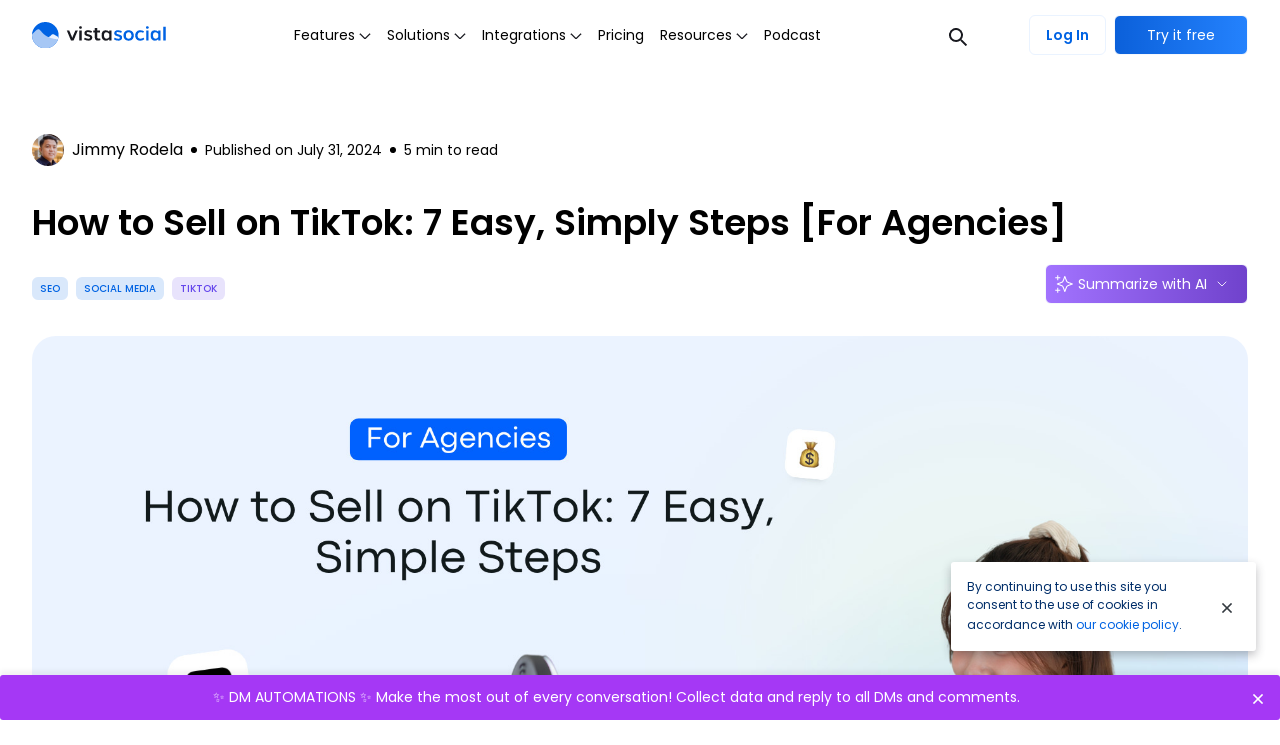

--- FILE ---
content_type: text/html
request_url: https://vistasocial.com/insights/how-to-sell-on-tiktok/
body_size: 277384
content:
<!DOCTYPE html><html lang="en"><head><meta charSet="utf-8"/><meta http-equiv="x-ua-compatible" content="ie=edge"/><meta name="viewport" content="width=device-width, initial-scale=1, shrink-to-fit=no"/><style data-href="/styles.b70ff5322b99f337c3f4.css" id="gatsby-global-css">*,:after,:before{box-sizing:border-box}:after,:before{text-decoration:inherit;vertical-align:inherit}html{cursor:default;line-height:1.5;-moz-tab-size:4;-o-tab-size:4;tab-size:4;-webkit-tap-highlight-color:transparent;-ms-text-size-adjust:100%;-webkit-text-size-adjust:100%;word-break:break-word}body{margin:0}h1{font-size:2em;margin:.67em 0}dl dl,dl ol,dl ul,ol dl,ol ol,ol ul,ul dl,ul ol,ul ul{margin:0}hr{height:0;overflow:visible}main{display:block}nav ol,nav ul{list-style:none;padding:0}pre{font-family:monospace,monospace;font-size:1em}a{background-color:transparent}abbr[title]{text-decoration:underline;-webkit-text-decoration:underline dotted;text-decoration:underline dotted}b,strong{font-weight:bolder}code,kbd,samp{font-family:monospace,monospace;font-size:1em}small{font-size:80%}audio,canvas,iframe,img,svg,video{vertical-align:middle}audio,video{display:inline-block}audio:not([controls]){display:none;height:0}iframe,img{border-style:none}svg:not([fill]){fill:currentColor}svg:not(:root){overflow:hidden}table{border-collapse:collapse}button,input,select{margin:0}button{overflow:visible;text-transform:none}[type=button],[type=reset],[type=submit],button{-webkit-appearance:button}fieldset{border:1px solid #a0a0a0;padding:.35em .75em .625em}input{overflow:visible}legend{color:inherit;display:table;max-width:100%;white-space:normal}progress{display:inline-block;vertical-align:baseline}select{text-transform:none}textarea{margin:0;overflow:auto;resize:vertical}[type=checkbox],[type=radio]{padding:0}[type=search]{-webkit-appearance:textfield;outline-offset:-2px}::-webkit-inner-spin-button,::-webkit-outer-spin-button{height:auto}::-webkit-input-placeholder{color:inherit;opacity:.54}::-webkit-search-decoration{-webkit-appearance:none}::-webkit-file-upload-button{-webkit-appearance:button;font:inherit}::-moz-focus-inner{border-style:none;padding:0}:-moz-focusring{outline:1px dotted ButtonText}:-moz-ui-invalid{box-shadow:none}details,dialog{display:block}dialog{background-color:#fff;border:solid;color:#000;height:-moz-fit-content;height:-webkit-fit-content;height:fit-content;left:0;margin:auto;padding:1em;position:absolute;right:0;width:-moz-fit-content;width:-webkit-fit-content;width:fit-content}dialog:not([open]){display:none}summary{display:list-item}canvas{display:inline-block}template{display:none}[tabindex],a,area,button,input,label,select,summary,textarea{touch-action:manipulation}[hidden]{display:none}[aria-busy=true]{cursor:progress}[aria-controls]{cursor:pointer}[aria-disabled=true],[disabled]{cursor:not-allowed}[aria-hidden=false][hidden]{display:initial}[aria-hidden=false][hidden]:not(:focus){clip:rect(0,0,0,0);position:absolute}
/*    !* IE6-IE8 *! url('./static/fonts/Poppins/poppins-v20-latin-100.woff2') format('woff2'),*/
/*    !* Super Modern Browsers *! url('./static/fonts/Poppins/poppins-v20-latin-100.woff') format('woff'),*/
/*    !* Modern Browsers *! url('./static/fonts/Poppins/poppins-v20-latin-100.ttf') format('truetype'),*/
/*    !* Safari, Android, iOS *! url('./static/fonts/Poppins/poppins-v20-latin-100.svg#Poppins') format('svg'); !* Legacy iOS *!*/
/*!* poppins-100italic - latin *!*/
/*    !* IE6-IE8 *! url('./static/fonts/Poppins/poppins-v20-latin-100italic.woff2') format('woff2'),*/
/*    !* Super Modern Browsers *! url('./static/fonts/Poppins/poppins-v20-latin-100italic.woff') format('woff'),*/
/*    !* Modern Browsers *! url('./static/fonts/Poppins/poppins-v20-latin-100italic.ttf') format('truetype'),*/
/*    !* Safari, Android, iOS *! url('./static/fonts/Poppins/poppins-v20-latin-100italic.svg#Poppins') format('svg'); !* Legacy iOS *!*/
/*!* poppins-200 - latin *!*/
/*    !* IE6-IE8 *! url('./static/fonts/Poppins/poppins-v20-latin-200.woff2') format('woff2'),*/
/*    !* Super Modern Browsers *! url('./static/fonts/Poppins/poppins-v20-latin-200.woff') format('woff'),*/
/*    !* Modern Browsers *! url('./static/fonts/Poppins/poppins-v20-latin-200.ttf') format('truetype'),*/
/*    !* Safari, Android, iOS *! url('./static/fonts/Poppins/poppins-v20-latin-200.svg#Poppins') format('svg'); !* Legacy iOS *!*/
/*!* poppins-200italic - latin *!*/
/*    !* IE6-IE8 *! url('./static/fonts/Poppins/poppins-v20-latin-200italic.woff2') format('woff2'),*/
/*    !* Super Modern Browsers *! url('./static/fonts/Poppins/poppins-v20-latin-200italic.woff') format('woff'),*/
/*    !* Modern Browsers *! url('./static/fonts/Poppins/poppins-v20-latin-200italic.ttf') format('truetype'),*/
/*    !* Safari, Android, iOS *! url('./static/fonts/Poppins/poppins-v20-latin-200italic.svg#Poppins') format('svg'); !* Legacy iOS *!*/
/*!* poppins-300 - latin *!*/
/*    !* IE6-IE8 *! url('./static/fonts/Poppins/poppins-v20-latin-300.woff2') format('woff2'),*/
/*    !* Super Modern Browsers *! url('./static/fonts/Poppins/poppins-v20-latin-300.woff') format('woff'),*/
/*    !* Modern Browsers *! url('./static/fonts/Poppins/poppins-v20-latin-300.ttf') format('truetype'),*/
/*    !* Safari, Android, iOS *! url('./static/fonts/Poppins/poppins-v20-latin-300.svg#Poppins') format('svg'); !* Legacy iOS *!*/
/*!* poppins-300italic - latin *!*/
/*    !* IE6-IE8 *! url('./static/fonts/Poppins/poppins-v20-latin-300italic.woff2') format('woff2'),*/
/*    !* Super Modern Browsers *! url('./static/fonts/Poppins/poppins-v20-latin-300italic.woff') format('woff'),*/
/*    !* Modern Browsers *! url('./static/fonts/Poppins/poppins-v20-latin-300italic.ttf') format('truetype'),*/
/*    !* Safari, Android, iOS *! url('./static/fonts/Poppins/poppins-v20-latin-300italic.svg#Poppins') format('svg'); !* Legacy iOS *!*/@font-face{font-family:Poppins;font-style:normal;font-weight:400;font-display:swap;src:url([data-uri]);src:local(""),url([data-uri]?#iefix) format("embedded-opentype"),url([data-uri]) format("woff2"),url(/static/poppins-v20-latin-regular-f8ed328094e376b0b011d24029d0c2e6.woff) format("woff"),url(/static/poppins-v20-latin-regular-891f6ba4349c741c07868dec22e012b2.ttf) format("truetype"),url(/static/poppins-v20-latin-regular-c26cc61af85aabbf51bd458e1e4e8aa5.svg#Poppins) format("svg")}@font-face{font-family:Poppins;font-style:italic;font-weight:400;font-display:swap;src:url([data-uri]);src:local(""),url([data-uri]?#iefix) format("embedded-opentype"),url([data-uri]) format("woff2"),url(/static/poppins-v20-latin-italic-777dda5a4170d9b7af08cdba3e50a6fb.woff) format("woff"),url(/static/poppins-v20-latin-italic-1213759404e8fea3b89c52f8ebc60a07.ttf) format("truetype"),url(/static/poppins-v20-latin-italic-1ec56713239a711a13eb9bb6382fa0ed.svg#Poppins) format("svg")}@font-face{font-family:Poppins;font-style:normal;font-weight:500;font-display:swap;src:url([data-uri]);src:local(""),url([data-uri]?#iefix) format("embedded-opentype"),url([data-uri]) format("woff2"),url(/static/poppins-v20-latin-500-9e24286fd522ec4c65176252fc6499a0.woff) format("woff"),url(/static/poppins-v20-latin-500-f346aa988283a440b4dee5dabb32a600.ttf) format("truetype"),url(/static/poppins-v20-latin-500-acb3d87c4057a509e16256ee6adac348.svg#Poppins) format("svg")}@font-face{font-family:Poppins;font-style:italic;font-weight:500;font-display:swap;src:url([data-uri]);src:local(""),url([data-uri]?#iefix) format("embedded-opentype"),url([data-uri]) format("woff2"),url(/static/poppins-v20-latin-500italic-8561c545c94ebeb87680d2494056c3ed.woff) format("woff"),url(/static/poppins-v20-latin-500italic-f93defa223aa31126e03edf253c429fb.ttf) format("truetype"),url(/static/poppins-v20-latin-500italic-d804c64ba9b5262ca683b4445fac4262.svg#Poppins) format("svg")}@font-face{font-family:Poppins;font-style:normal;font-weight:600;font-display:swap;src:url([data-uri]);src:local(""),url([data-uri]?#iefix) format("embedded-opentype"),url([data-uri]) format("woff2"),url(/static/poppins-v20-latin-600-d5a7daaedf64050d5b56e13462760b63.woff) format("woff"),url(/static/poppins-v20-latin-600-8f07cdf20df454e3857ac1d5ee8bde31.ttf) format("truetype"),url(/static/poppins-v20-latin-600-4b6d70263966b118667de999d2cddadf.svg#Poppins) format("svg")}@font-face{font-family:Poppins;font-style:italic;font-weight:600;font-display:swap;src:url([data-uri]);src:local(""),url([data-uri]?#iefix) format("embedded-opentype"),url([data-uri]) format("woff2"),url(/static/poppins-v20-latin-600italic-296e77ef37d055573d76ddb1b8a9553d.woff) format("woff"),url(/static/poppins-v20-latin-600italic-29915f49b74738ab9d716369df3dea48.ttf) format("truetype"),url(/static/poppins-v20-latin-600italic-0b5232607a4d636ac99180bce9e31879.svg#Poppins) format("svg")}@font-face{font-family:Poppins;font-style:normal;font-weight:700;font-display:swap;src:url([data-uri]);src:local(""),url([data-uri]?#iefix) format("embedded-opentype"),url([data-uri]) format("woff2"),url(/static/poppins-v20-latin-700-2ed184f355297674786cee87899e03b7.woff) format("woff"),url(/static/poppins-v20-latin-700-52a388e45b353640b2539bf082a30c14.ttf) format("truetype"),url(/static/poppins-v20-latin-700-b36aa291a196158c551f6fc353f39634.svg#Poppins) format("svg")}@font-face{font-family:Poppins;font-style:italic;font-weight:700;font-display:swap;src:url([data-uri]);src:local(""),url([data-uri]?#iefix) format("embedded-opentype"),url([data-uri]) format("woff2"),url(/static/poppins-v20-latin-700italic-e7fd3ab3b6ce24c43b0be0419c00ff59.woff) format("woff"),url(/static/poppins-v20-latin-700italic-b902238d098e71fa4a14ef36b0d8ffec.ttf) format("truetype"),url(/static/poppins-v20-latin-700italic-a4a3d629185ae641d0671ecdc29062d0.svg#Poppins) format("svg")}
/*    !* IE6-IE8 *! url('./static/fonts/Poppins/poppins-v20-latin-800.woff2') format('woff2'),*/
/*    !* Super Modern Browsers *! url('./static/fonts/Poppins/poppins-v20-latin-800.woff') format('woff'),*/
/*    !* Modern Browsers *! url('./static/fonts/Poppins/poppins-v20-latin-800.ttf') format('truetype'),*/
/*    !* Safari, Android, iOS *! url('./static/fonts/Poppins/poppins-v20-latin-800.svg#Poppins') format('svg'); !* Legacy iOS *!*/
/*!* poppins-800italic - latin *!*/
/*    !* IE6-IE8 *! url('./static/fonts/Poppins/poppins-v20-latin-800italic.woff2') format('woff2'),*/
/*    !* Super Modern Browsers *! url('./static/fonts/Poppins/poppins-v20-latin-800italic.woff') format('woff'),*/
/*    !* Modern Browsers *! url('./static/fonts/Poppins/poppins-v20-latin-800italic.ttf') format('truetype'),*/
/*    !* Safari, Android, iOS *! url('./static/fonts/Poppins/poppins-v20-latin-800italic.svg#Poppins') format('svg'); !* Legacy iOS *!*/
/*!* poppins-900 - latin *!*/
/*    !* IE6-IE8 *! url('./static/fonts/Poppins/poppins-v20-latin-900.woff2') format('woff2'),*/
/*    !* Super Modern Browsers *! url('./static/fonts/Poppins/poppins-v20-latin-900.woff') format('woff'),*/
/*    !* Modern Browsers *! url('./static/fonts/Poppins/poppins-v20-latin-900.ttf') format('truetype'),*/
/*    !* Safari, Android, iOS *! url('./static/fonts/Poppins/poppins-v20-latin-900.svg#Poppins') format('svg'); !* Legacy iOS *!*/
/*!* poppins-900italic - latin *!*/
/*    !* IE6-IE8 *! url('./static/fonts/Poppins/poppins-v20-latin-900italic.woff2') format('woff2'),*/
/*    !* Super Modern Browsers *! url('./static/fonts/Poppins/poppins-v20-latin-900italic.woff') format('woff'),*/
/*    !* Modern Browsers *! url('./static/fonts/Poppins/poppins-v20-latin-900italic.ttf') format('truetype'),*/
/*    !* Safari, Android, iOS *! url('./static/fonts/Poppins/poppins-v20-latin-900italic.svg#Poppins') format('svg'); !* Legacy iOS *!*/:root{--reach-dialog:1}[data-reach-dialog-overlay]{background:rgba(0,0,0,.33);position:fixed;top:0;right:0;bottom:0;left:0;overflow:auto}[data-reach-dialog-content]{width:50vw;margin:10vh auto;background:#fff;padding:2rem;outline:none}.rc-slider{position:relative;height:14px;padding:5px 0;width:100%;border-radius:6px;touch-action:none}.rc-slider,.rc-slider *{box-sizing:border-box;-webkit-tap-highlight-color:rgba(0,0,0,0)}.rc-slider-rail{width:100%;background-color:#e9e9e9}.rc-slider-rail,.rc-slider-track{position:absolute;height:4px;border-radius:6px}.rc-slider-track{left:0;background-color:#abe2fb}.rc-slider-handle{position:absolute;width:14px;height:14px;cursor:pointer;cursor:-webkit-grab;margin-top:-5px;cursor:grab;border-radius:50%;border:2px solid #96dbfa;background-color:#fff;touch-action:pan-x}.rc-slider-handle-dragging.rc-slider-handle-dragging.rc-slider-handle-dragging{border-color:#57c5f7;box-shadow:0 0 0 5px #96dbfa}.rc-slider-handle:focus{outline:none}.rc-slider-handle-click-focused:focus{border-color:#96dbfa;box-shadow:unset}.rc-slider-handle:hover{border-color:#57c5f7}.rc-slider-handle:active{border-color:#57c5f7;box-shadow:0 0 5px #57c5f7;cursor:grabbing}.rc-slider-mark{position:absolute;top:18px;left:0;width:100%;font-size:12px}.rc-slider-mark-text{position:absolute;display:inline-block;vertical-align:middle;text-align:center;cursor:pointer;color:#999}.rc-slider-mark-text-active{color:#666}.rc-slider-step{position:absolute;width:100%;height:4px;background:transparent}.rc-slider-dot{position:absolute;bottom:-2px;margin-left:-4px;width:8px;height:8px;border:2px solid #e9e9e9;background-color:#fff;cursor:pointer;border-radius:50%;vertical-align:middle}.rc-slider-dot-active{border-color:#96dbfa}.rc-slider-dot-reverse{margin-right:-4px}.rc-slider-disabled{background-color:#e9e9e9}.rc-slider-disabled .rc-slider-track{background-color:#ccc}.rc-slider-disabled .rc-slider-dot,.rc-slider-disabled .rc-slider-handle{border-color:#ccc;box-shadow:none;background-color:#fff;cursor:not-allowed}.rc-slider-disabled .rc-slider-dot,.rc-slider-disabled .rc-slider-mark-text{cursor:not-allowed!important}.rc-slider-vertical{width:14px;height:100%;padding:0 5px}.rc-slider-vertical .rc-slider-rail{height:100%;width:4px}.rc-slider-vertical .rc-slider-track{left:5px;bottom:0;width:4px}.rc-slider-vertical .rc-slider-handle{margin-left:-5px;touch-action:pan-y}.rc-slider-vertical .rc-slider-mark{top:0;left:18px;height:100%}.rc-slider-vertical .rc-slider-step{height:100%;width:4px}.rc-slider-vertical .rc-slider-dot{left:2px;margin-bottom:-4px}.rc-slider-vertical .rc-slider-dot:first-child,.rc-slider-vertical .rc-slider-dot:last-child{margin-bottom:-4px}.rc-slider-tooltip-zoom-down-appear,.rc-slider-tooltip-zoom-down-enter,.rc-slider-tooltip-zoom-down-leave{-webkit-animation-duration:.3s;animation-duration:.3s;-webkit-animation-fill-mode:both;animation-fill-mode:both;display:block!important;-webkit-animation-play-state:paused;animation-play-state:paused}.rc-slider-tooltip-zoom-down-appear.rc-slider-tooltip-zoom-down-appear-active,.rc-slider-tooltip-zoom-down-enter.rc-slider-tooltip-zoom-down-enter-active{-webkit-animation-name:rcSliderTooltipZoomDownIn;animation-name:rcSliderTooltipZoomDownIn;-webkit-animation-play-state:running;animation-play-state:running}.rc-slider-tooltip-zoom-down-leave.rc-slider-tooltip-zoom-down-leave-active{-webkit-animation-name:rcSliderTooltipZoomDownOut;animation-name:rcSliderTooltipZoomDownOut;-webkit-animation-play-state:running;animation-play-state:running}.rc-slider-tooltip-zoom-down-appear,.rc-slider-tooltip-zoom-down-enter{-webkit-transform:scale(0);transform:scale(0);-webkit-animation-timing-function:cubic-bezier(.23,1,.32,1);animation-timing-function:cubic-bezier(.23,1,.32,1)}.rc-slider-tooltip-zoom-down-leave{-webkit-animation-timing-function:cubic-bezier(.755,.05,.855,.06);animation-timing-function:cubic-bezier(.755,.05,.855,.06)}@-webkit-keyframes rcSliderTooltipZoomDownIn{0%{opacity:0;-webkit-transform-origin:50% 100%;transform-origin:50% 100%;-webkit-transform:scale(0);transform:scale(0)}to{-webkit-transform-origin:50% 100%;transform-origin:50% 100%;-webkit-transform:scale(1);transform:scale(1)}}@keyframes rcSliderTooltipZoomDownIn{0%{opacity:0;-webkit-transform-origin:50% 100%;transform-origin:50% 100%;-webkit-transform:scale(0);transform:scale(0)}to{-webkit-transform-origin:50% 100%;transform-origin:50% 100%;-webkit-transform:scale(1);transform:scale(1)}}@-webkit-keyframes rcSliderTooltipZoomDownOut{0%{-webkit-transform-origin:50% 100%;transform-origin:50% 100%;-webkit-transform:scale(1);transform:scale(1)}to{opacity:0;-webkit-transform-origin:50% 100%;transform-origin:50% 100%;-webkit-transform:scale(0);transform:scale(0)}}@keyframes rcSliderTooltipZoomDownOut{0%{-webkit-transform-origin:50% 100%;transform-origin:50% 100%;-webkit-transform:scale(1);transform:scale(1)}to{opacity:0;-webkit-transform-origin:50% 100%;transform-origin:50% 100%;-webkit-transform:scale(0);transform:scale(0)}}.rc-slider-tooltip{position:absolute;left:-9999px;top:-9999px;visibility:visible}.rc-slider-tooltip,.rc-slider-tooltip *{box-sizing:border-box;-webkit-tap-highlight-color:rgba(0,0,0,0)}.rc-slider-tooltip-hidden{display:none}.rc-slider-tooltip-placement-top{padding:4px 0 8px}.rc-slider-tooltip-inner{padding:6px 2px;min-width:24px;height:24px;font-size:12px;line-height:1;color:#fff;text-align:center;text-decoration:none;background-color:#6c6c6c;border-radius:6px;box-shadow:0 0 4px #d9d9d9}.rc-slider-tooltip-arrow{position:absolute;width:0;height:0;border-color:transparent;border-style:solid}.rc-slider-tooltip-placement-top .rc-slider-tooltip-arrow{bottom:4px;left:50%;margin-left:-4px;border-width:4px 4px 0;border-top-color:#6c6c6c}.s-alert-box,.s-alert-box *{box-sizing:border-box}.s-alert-box{position:fixed;background:rgba(42,45,50,.85);padding:22px;line-height:1.4;z-index:1000;pointer-events:none;color:rgba(250,251,255,.95);font-size:100%;font-family:Helvetica Neue,Segoe UI,Helvetica,Arial,sans-serif;max-width:300px;transition:top .4s,bottom .4s}.s-alert-box.s-alert-show{pointer-events:auto}.s-alert-box a{color:inherit;opacity:.7;font-weight:700}.s-alert-box a:focus,.s-alert-box a:hover{opacity:1}.s-alert-box p{margin:0}.s-alert-box.s-alert-show,.s-alert-box.s-alert-visible{pointer-events:auto}.s-alert-close{width:20px;height:20px;position:absolute;right:4px;top:4px;overflow:hidden;text-indent:100%;cursor:pointer;-webkit-backface-visibility:hidden;backface-visibility:hidden}.s-alert-close:focus,.s-alert-close:hover{outline:none}.s-alert-close:after,.s-alert-close:before{content:"";position:absolute;width:3px;height:60%;top:50%;left:50%;background:#fff}.s-alert-close:hover:after,.s-alert-close:hover:before{background:#fff}.s-alert-close:before{-webkit-transform:translate(-50%,-50%) rotate(45deg);transform:translate(-50%,-50%) rotate(45deg)}.s-alert-close:after{-webkit-transform:translate(-50%,-50%) rotate(-45deg);transform:translate(-50%,-50%) rotate(-45deg)}.s-alert-bottom-left{top:auto;right:auto;bottom:30px;left:30px}.s-alert-top-left{top:30px;right:auto;bottom:auto;left:30px}.s-alert-top-right{top:30px;right:30px;bottom:auto;left:auto}.s-alert-bottom-right{top:auto;right:30px;bottom:30px;left:auto}.s-alert-bottom{bottom:0;top:auto}.s-alert-bottom,.s-alert-top{width:100%;max-width:100%;left:0;right:0}.s-alert-top{top:0;bottom:auto}.s-alert-info{background:#00a2d3;color:#fff}.s-alert-success{background:#27ae60;color:#fff}.s-alert-warning{background:#f1c40f;color:#fff}.s-alert-error{background:#e74c3c;color:#fff}[class*=" s-alert-effect-"].s-alert-hide,[class^=s-alert-effect-].s-alert-hide{-webkit-animation-direction:reverse;animation-direction:reverse}.s-alert-box-height{visibility:hidden;position:fixed}.slick-slider{box-sizing:border-box;-webkit-user-select:none;-ms-user-select:none;user-select:none;-webkit-touch-callout:none;-khtml-user-select:none;touch-action:pan-y;-webkit-tap-highlight-color:transparent}.slick-list,.slick-slider{position:relative;display:block}.slick-list{overflow:hidden;margin:0;padding:0}.slick-list:focus{outline:none}.slick-list.dragging{cursor:pointer;cursor:hand}.slick-slider .slick-list,.slick-slider .slick-track{-webkit-transform:translateZ(0);transform:translateZ(0)}.slick-track{position:relative;top:0;left:0;display:block;margin-left:auto;margin-right:auto}.slick-track:after,.slick-track:before{display:table;content:""}.slick-track:after{clear:both}.slick-loading .slick-track{visibility:hidden}.slick-slide{display:none;float:left;height:100%;min-height:1px}[dir=rtl] .slick-slide{float:right}.slick-slide img{display:block}.slick-slide.slick-loading img{display:none}.slick-slide.dragging img{pointer-events:none}.slick-initialized .slick-slide{display:block}.slick-loading .slick-slide{visibility:hidden}.slick-vertical .slick-slide{display:block;height:auto;border:1px solid transparent}.slick-arrow.slick-hidden{display:none}.post table{width:100%;box-sizing:border-box;font-size:1rem}.post table tr:first-child td{font-weight:600}.post table tr td{padding-top:10px;padding-bottom:10px;vertical-align:top}.post table.three-column tr td:first-child{width:50%}.post table.three-column tr td:nth-child(2),.post table.three-column tr td:nth-child(3){width:25%}.post table.two-column tr td,.post table.two-column tr td:first-child,.post table.two-column tr td:nth-child(2){width:50%}.post h3{font-size:1.5rem}.post h4{font-size:1.25rem}.post p{font-size:1rem}table tr{border-top:1px solid #ccc}table.wp-block-table{font-size:11px}</style><meta name="generator" content="Gatsby 2.32.13"/><style data-styled="jVgYbV  bOpECd cdWALA hZDfXI jGcniu ffSqff cpHLKv dMeEKs fCejto ctVzXU naDvJ bmZfpO iuOynY bVzvZb ihKmtW csBjiQ hjtoix eABZDW iLMaCy jwimov cxqeAa cyVHAL fHxiCl dilpRq nLqUl chzPvf kPYdyo gbjQwZ iteBcY cYSenF gsiiiR cumgcx cKkWST kNZNpN kiXMpR jRBoZa eQEPDK ffIIWN lkhuOx fNtzdJ bcvaJB eRdIFH beLiOT fkDbaV bdRqCV gzaAwL dQnoUM gGozUy jpWPnP ioHPpP jFwZsU ghKmil eZotZS kLgEcN fccbUP klDUYT gUhtdU bvuXtv hIHIYm dLrXDZ iMgJLI fFCwiQ jtQPax jamDAG iqkbof ehPIwQ jKJLnj lnXNlH csNMLb eTFQDo eqINPM eeMAnC fiVewH eSZSAX gUhVKX iQPxhh gLJkDJ jgdRWn hyIBQX kXJMIM eDiWjZ duDwmr kwOIEh kdTpSi liWlLv kzecCF etSbHI jCAnB eGNhqp hBSiw hsGbyf iwlyyQ iWlces cHnqOn gjgUJW bLGVmw dEgYly hslupx kwmVnu zqqgj bdEKcg kwODiJ dpVWCB etKwpS jCyYgM iLuWOc jrVlhO efcnoD cvRimf YPhGI ddjuqf hppatZ eGdunV djXBNF cvicCp hQiVwc cRaLJa chZSgp dgpSKE coUfeG hHpgMQ ewcpsP ippQRW cloSdo btJCeP gPFHlE jVdBXE hIkoSS DxHOH OIMvD eIrRUy eITskZ erUdin iDYoJt dLQaIX dAjHwR cRYUEg fTSlJr kUQzDl botfKM rTWeV iEczyf etZiFl grkzwi ghuJGP kqhHjw kuHLec FmtC jLZWDg jJGkhB etCoCU hlxFse gqqwAQ bPGGXv erpCCu etGcBy giWSOm CafIr eLnABf hMTnrP dCnNjA fnmuvL NBmtj daZfka ezRCFI csgBvP eOeKKv bjrvWE fSbvCw HPJXC jeecbN hcsGuR jYBTbp fyOcHA IaoVs kKktBm eUuQjL clmjKR ieTuZO cDsBtQ gUtxak hlngUv XeSto fhXvOB" data-styled-version="4.4.1">
/* sc-component-id: sc-global-2786917672 */
html,body,#___gatsby{height:100%;} html{font-size:14px;overflow-x:hidden;} @media (min-width:320px){html{font-size:calc(12.55px + 0.45vw);}} @media (min-width:1200px){html{font-size:18px;}} body{font-family:Poppins,sans-serif;font-weight:400;color:#002E69;background-color:#FFFFFF;min-width:320px;} body,button,input,select{font-family:Poppins,sans-serif;} button{font-family:inherit;font-size:0.8888888888888888rem;background-color:transparent;} button{border:none;margin:0;padding:0;outline:0;cursor:pointer;} input[type='radio']{visibility:hidden;position:absolute;} input[type='radio'] + label{display:-webkit-box;display:-webkit-flex;display:-ms-flexbox;display:flex;position:relative;} input[type='radio'] + label:before{display:-webkit-box;display:-webkit-flex;display:-ms-flexbox;display:flex;height:14px;width:14px;position:absolute;top:2px;vertical-align:baseline;content:' ';border:1px solid #80838C;} input[type='radio']:checked + label:before{background:#FFFFFF;border:5px solid #0063E3;} input[type='radio'] + label:before{border-radius:9999px;} a{cursor:pointer;-webkit-text-decoration:none;text-decoration:none;color:#0063E3;} .slick-dots{display:-webkit-box !important;display:-webkit-flex !important;display:-ms-flexbox !important;display:flex !important;-webkit-align-items:center;-webkit-box-align:center;-ms-flex-align:center;align-items:center;-webkit-box-pack:center;-webkit-justify-content:center;-ms-flex-pack:center;justify-content:center;padding:0;} .slick-dots li::marker,.slick-dots li button{content:'';display:none;} .slick-dots li.slick-active div{background-color:#0063E3;} .slick-initialized .slick-slide{display:inline-block !important;} .slick-slide{float:none !important;} .slick-arrow{display:none !important;} .css-17rus17-ValueContainer{padding-left:0px !important;} .grecaptcha-badge{visibility:hidden;} .primary-text{color:#0063E3;} .rc-slider-rail{background-color:rgba(11,96,218,0.2) !important;} .rc-slider-track{background-color:#0B60DA !important;} .rc-slider-handle,.rc-slider-handle:active,.rc-slider-handle:hover,.rc-slider-handle-click-focused:focus{border:none !important;box-shadow:0px 1px 3px rgba(0,0,0,0.3) !important;width:24px !important;height:24px !important;margin-top:-10px !important;} .transition{-webkit-transition:0.5s;transition:0.5s;} .post h2{font-size:1.3333333333333333rem;font-weight:bold;} .post h3{font-size:1.1111111111111112rem;font-weight:bold;} .post h4{font-size:1rem;font-weight:bold;} .carousel-menu-item{height:100%;width:100%;object-fit:cover;margin:auto;-webkit-transition:0.3s opacity,0.5s -webkit-transform;-webkit-transition:0.3s opacity,0.5s transform;transition:0.3s opacity,0.5s transform;} .carousel-menu-item.is-active .carousel-item-menu_rounded_box{opacity:1;width:28px;height:28px;-webkit-transition:0.3s opacity,0.3s width,0.3s height;transition:0.3s opacity,0.3s width,0.3s height;} .carousel-menu-item.is-active .carousel-item-menu_check_mark{opacity:1;-webkit-transition:0.3s opacity;transition:0.3s opacity;} .carousel-menu-item.is-active .carousel-item-menu_text{-webkit-transition:0.3s opacity,0.3s font;transition:0.3s opacity,0.3s font;opacity:1;font-size:1.7777777777777777rem;} .slides{-webkit-transition:1s;transition:1s;} .giphy-embed{margin:0 auto;max-width:100%;width:100%;} .twitter-tweet{margin-left:auto;margin-right:auto;} .twitter-tweet iframe{width:100% !important;} .join-template_button{cursor:pointer;outline:none;-webkit-align-items:center;-webkit-box-align:center;-ms-flex-align:center;align-items:center;-webkit-box-pack:center;-webkit-justify-content:center;-ms-flex-pack:center;justify-content:center;-webkit-user-select:none;-moz-user-select:none;-ms-user-select:none;user-select:none;height:3.111111111111111rem;-webkit-transition:background-color 0.12s ease-in-out,border-color 0.12s ease-in-out,color 0.15s ease-in-out;transition:background-color 0.12s ease-in-out,border-color 0.12s ease-in-out,color 0.15s ease-in-out;display:-webkit-box;display:-webkit-flex;display:-ms-flexbox;display:flex;-webkit-text-decoration:none;text-decoration:none;border:1px solid #F5F8FD;background:linear-gradient(90deg,#0b60da 0%,#2482fd 100%);border-radius:6px;color:#FFFFFF !important;font-size:0.8888888888888888rem;font-weight:500;padding-left:1.7777777777777777rem;padding-right:1.7777777777777777rem;} .join-template_button:hover{background:#FFFFFF;border:1px solid #0063E3;color:#0063E3 !important;} .shadyside-close svg{color:#404A52;} .instagram-embed-wrapper{margin:auto;max-width:500px !important;min-height:auto;} .instagram-embed-container{width:100%;text-align:center;margin:auto;max-width:500px !important;min-height:auto;} .instagram-media{border:1px solid #d3d3d3!important;border-radius:3px;max-width:500px!important;min-height:auto;max-height:830px;} #credential_picker_iframe{outline:none;} #credential_picker_container{outline:none;top:65px !important;} #footer-wrapper.isHidden{display:none;}
/* sc-component-id: LocalImage__StyledImg-sc-6sgef4-0 */
.bvuXtv{object-fit:contain;} @media screen and (min-width:0){.bvuXtv{max-width:180px;}} @media screen and (min-width:768px){.bvuXtv{max-width:135px;}} @media screen and (min-width:1366px){.bvuXtv{max-width:180px;}}.hIHIYm{object-fit:contain;width:12px;height:12px;margin-top:1px;margin-left:0.2222222222222222rem;}.dLrXDZ{object-fit:contain;width:24px;height:24px;margin-top:0.2222222222222222rem;}.iMgJLI{object-fit:contain;width:100%;border-radius:6px;}.fFCwiQ{object-fit:contain;}.jtQPax{object-fit:contain;width:32px;height:32px;}.jamDAG{object-fit:contain;width:20px;height:20px;}.iqkbof{object-fit:contain;width:16px;height:16px;}.ehPIwQ{object-fit:contain;width:48px;height:48px;}.jKJLnj{object-fit:contain;margin-top:-2px;}.lnXNlH{object-fit:mobile:contain;tablet:cover;width:auto;height:100%;} @media screen and (min-width:0){.lnXNlH{display:none;}} @media screen and (min-width:768px){.lnXNlH{display:block;}}.csNMLb{object-fit:cover;width:100%;} @media screen and (min-width:0){.csNMLb{height:250px;}} @media screen and (min-width:768px){.csNMLb{height:100%;}} @media screen and (min-width:0){.csNMLb{border-radius:24px 24px 0 0;}} @media screen and (min-width:768px){.csNMLb{border-radius:24px 0 0 24px;}}
/* sc-component-id: Layout__Box-sc-123tbf3-0 */
.cvicCp{position:relative;}.hQiVwc{margin-left:0.4444444444444444rem;margin-right:0.4444444444444444rem;width:6px;background-color:#000000;min-width:6px;height:6px;border-radius:9999px;border-radius:9999px;} @media screen and (min-width:0){.hQiVwc{display:none;}} @media screen and (min-width:500px){.hQiVwc{display:block;}}.cRaLJa{margin-left:0.4444444444444444rem;margin-right:0.4444444444444444rem;width:6px;background-color:#000000;min-width:6px;height:6px;border-radius:9999px;border-radius:9999px;}.dgpSKE{margin-bottom:0.8888888888888888rem;margin-top:92px;padding-top:1.7777777777777777rem;width:100%;} @media screen and (min-width:0){.dgpSKE{padding-left:1.7777777777777777rem;padding-right:1.7777777777777777rem;}} @media screen and (min-width:1024px){.dgpSKE{padding-left:0;padding-right:0;}}.coUfeG{margin-top:0;max-width:200px;}
/* sc-component-id: Layout__Flex-sc-123tbf3-1 */
.cdWALA{margin-left:auto;margin-right:auto;padding-left:1.7777777777777777rem;padding-right:1.7777777777777777rem;width:100%;max-width:1280px;display:-webkit-box;display:-webkit-flex;display:-ms-flexbox;display:flex;-webkit-align-items:center;-webkit-box-align:center;-ms-flex-align:center;align-items:center;-webkit-box-pack:justify;-webkit-justify-content:space-between;-ms-flex-pack:justify;justify-content:space-between;}.hZDfXI{display:-webkit-box;display:-webkit-flex;display:-ms-flexbox;display:flex;-webkit-align-items:center;-webkit-box-align:center;-ms-flex-align:center;align-items:center;-webkit-box-pack:justify;-webkit-justify-content:space-between;-ms-flex-pack:justify;justify-content:space-between;} @media screen and (min-width:0){.hZDfXI{max-width:210px;}} @media screen and (min-width:768px){.hZDfXI{max-width:165px;}} @media screen and (min-width:1366px){.hZDfXI{max-width:205px;}}.jGcniu{height:50px;display:-webkit-box;display:-webkit-flex;display:-ms-flexbox;display:flex;-webkit-align-items:center;-webkit-box-align:center;-ms-flex-align:center;align-items:center;-webkit-box-pack:center;-webkit-justify-content:center;-ms-flex-pack:center;justify-content:center;} @media screen and (min-width:0){.jGcniu{display:none;}} @media screen and (min-width:768px){.jGcniu{display:-webkit-box;display:-webkit-flex;display:-ms-flexbox;display:flex;}} @media screen and (min-width:0){.jGcniu{display:none;}} @media screen and (min-width:768px){.jGcniu{display:-webkit-box;display:-webkit-flex;display:-ms-flexbox;display:flex;}}.ffSqff{display:-webkit-box;display:-webkit-flex;display:-ms-flexbox;display:flex;}.cpHLKv{margin-left:0.8888888888888888rem;display:-webkit-box;display:-webkit-flex;display:-ms-flexbox;display:flex;-webkit-flex-direction:column;-ms-flex-direction:column;flex-direction:column;}.dMeEKs{display:-webkit-box;display:-webkit-flex;display:-ms-flexbox;display:flex;-webkit-align-items:center;-webkit-box-align:center;-ms-flex-align:center;align-items:center;}.fCejto{margin-left:0;display:-webkit-box;display:-webkit-flex;display:-ms-flexbox;display:flex;-webkit-flex-direction:column;-ms-flex-direction:column;flex-direction:column;}.ctVzXU{margin-right:0.8888888888888888rem;display:none;display:-webkit-box;display:-webkit-flex;display:-ms-flexbox;display:flex;display:none;}.naDvJ{max-height:500px;display:-webkit-box;display:-webkit-flex;display:-ms-flexbox;display:flex;} @media screen and (min-width:0){.naDvJ{display:-webkit-box;display:-webkit-flex;display:-ms-flexbox;display:flex;}} @media screen and (min-width:1024px){.naDvJ{display:none;}} @media screen and (min-width:0){.naDvJ{display:-webkit-box;display:-webkit-flex;display:-ms-flexbox;display:flex;}} @media screen and (min-width:1024px){.naDvJ{display:none;}}.bmZfpO{display:-webkit-box;display:-webkit-flex;display:-ms-flexbox;display:flex;-webkit-align-items:center;-webkit-box-align:center;-ms-flex-align:center;align-items:center;-webkit-box-pack:end;-webkit-justify-content:flex-end;-ms-flex-pack:end;justify-content:flex-end;} @media screen and (min-width:0){.bmZfpO{display:none;}} @media screen and (min-width:1024px){.bmZfpO{display:-webkit-box;display:-webkit-flex;display:-ms-flexbox;display:flex;}} @media screen and (min-width:0){.bmZfpO{display:none;}} @media screen and (min-width:1024px){.bmZfpO{display:-webkit-box;display:-webkit-flex;display:-ms-flexbox;display:flex;}}.iuOynY{width:265px;display:-webkit-box;display:-webkit-flex;display:-ms-flexbox;display:flex;-webkit-box-pack:end;-webkit-justify-content:flex-end;-ms-flex-pack:end;justify-content:flex-end;}.bVzvZb{position:relative;display:-webkit-box;display:-webkit-flex;display:-ms-flexbox;display:flex;-webkit-align-items:center;-webkit-box-align:center;-ms-flex-align:center;align-items:center;-webkit-flex-direction:column;-ms-flex-direction:column;flex-direction:column;}.ihKmtW{margin-left:auto;margin-right:auto;width:100%;max-width:1280px;display:-webkit-box;display:-webkit-flex;display:-ms-flexbox;display:flex;} @media screen and (min-width:0){.ihKmtW{padding-left:1.7777777777777777rem;padding-right:1.7777777777777777rem;}} @media screen and (min-width:768px){.ihKmtW{padding-left:1.7777777777777777rem;padding-right:1.7777777777777777rem;}}.csBjiQ{width:100%;display:-webkit-box;display:-webkit-flex;display:-ms-flexbox;display:flex;-webkit-align-items:center;-webkit-box-align:center;-ms-flex-align:center;align-items:center;-webkit-flex-direction:column;-ms-flex-direction:column;flex-direction:column;} @media screen and (min-width:0){.csBjiQ{padding-top:3.5555555555555554rem;}} @media screen and (min-width:768px){.csBjiQ{padding-top:3.5555555555555554rem;}}.hjtoix{width:100%;display:-webkit-box;display:-webkit-flex;display:-ms-flexbox;display:flex;-webkit-flex-wrap:wrap;-ms-flex-wrap:wrap;flex-wrap:wrap;} @media screen and (min-width:0){.hjtoix{-webkit-align-items:flex-start;-webkit-box-align:flex-start;-ms-flex-align:flex-start;align-items:flex-start;}} @media screen and (min-width:500px){.hjtoix{-webkit-align-items:center;-webkit-box-align:center;-ms-flex-align:center;align-items:center;}} @media screen and (min-width:0){.hjtoix{-webkit-flex-direction:column;-ms-flex-direction:column;flex-direction:column;}} @media screen and (min-width:500px){.hjtoix{-webkit-flex-direction:row;-ms-flex-direction:row;flex-direction:row;}}.eABZDW{display:-webkit-box;display:-webkit-flex;display:-ms-flexbox;display:flex;-webkit-align-items:center;-webkit-box-align:center;-ms-flex-align:center;align-items:center;} @media screen and (min-width:0){.eABZDW{margin-top:0.4444444444444444rem;}} @media screen and (min-width:500px){.eABZDW{margin-top:0;}}.iLMaCy{margin-top:1.7777777777777777rem;width:100%;display:-webkit-box;display:-webkit-flex;display:-ms-flexbox;display:flex;-webkit-flex-direction:column;-ms-flex-direction:column;flex-direction:column;}.jwimov{margin-top:0.8888888888888888rem;width:100%;display:-webkit-box;display:-webkit-flex;display:-ms-flexbox;display:flex;-webkit-align-items:center;-webkit-box-align:center;-ms-flex-align:center;align-items:center;-webkit-box-pack:justify;-webkit-justify-content:space-between;-ms-flex-pack:justify;justify-content:space-between;} @media screen and (min-width:0){.jwimov{-webkit-flex-direction:column;-ms-flex-direction:column;flex-direction:column;}} @media screen and (min-width:1024px){.jwimov{-webkit-flex-direction:row;-ms-flex-direction:row;flex-direction:row;}}.cxqeAa{display:-webkit-box;display:-webkit-flex;display:-ms-flexbox;display:flex;-webkit-flex-wrap:wrap;-ms-flex-wrap:wrap;flex-wrap:wrap;} @media screen and (min-width:0){.cxqeAa{width:100%;}} @media screen and (min-width:1024px){.cxqeAa{width:calc(100% - 203px - 0.8888888888888888rem);}} @media screen and (min-width:0){.cxqeAa{-webkit-box-pack:center;-webkit-justify-content:center;-ms-flex-pack:center;justify-content:center;}} @media screen and (min-width:1024px){.cxqeAa{-webkit-box-pack:start;-webkit-justify-content:flex-start;-ms-flex-pack:start;justify-content:flex-start;}}.cyVHAL{display:-webkit-box;display:-webkit-flex;display:-ms-flexbox;display:flex;} @media screen and (min-width:0){.cyVHAL{margin-top:0.8888888888888888rem;}} @media screen and (min-width:1024px){.cyVHAL{margin-top:0;}}.fHxiCl{width:100%;display:-webkit-box;display:-webkit-flex;display:-ms-flexbox;display:flex;-webkit-align-items:center;-webkit-box-align:center;-ms-flex-align:center;align-items:center;-webkit-box-pack:justify;-webkit-justify-content:space-between;-ms-flex-pack:justify;justify-content:space-between;}.dilpRq{margin-top:1.7777777777777777rem;width:100%;max-width:100%;display:-webkit-box;display:-webkit-flex;display:-ms-flexbox;display:flex;-webkit-align-items:center;-webkit-box-align:center;-ms-flex-align:center;align-items:center;-webkit-box-pack:center;-webkit-justify-content:center;-ms-flex-pack:center;justify-content:center;}.nLqUl{margin:1.7777777777777777rem;width:100%;display:-webkit-box;display:-webkit-flex;display:-ms-flexbox;display:flex;} @media screen and (min-width:0){.nLqUl{display:block;}} @media screen and (min-width:768px){.nLqUl{display:none;}} @media screen and (min-width:0){.nLqUl{display:block;}} @media screen and (min-width:768px){.nLqUl{display:none;}}.chzPvf{display:-webkit-box;display:-webkit-flex;display:-ms-flexbox;display:flex;-webkit-box-pack:center;-webkit-justify-content:center;-ms-flex-pack:center;justify-content:center;-webkit-flex-wrap:wrap;-ms-flex-wrap:wrap;flex-wrap:wrap;} @media screen and (min-width:0){.chzPvf{padding:1.3333333333333333rem;}} @media screen and (min-width:768px){.chzPvf{padding:0;}}.kPYdyo{margin-top:1.7777777777777777rem;padding-top:0.8888888888888888rem;display:-webkit-box;display:-webkit-flex;display:-ms-flexbox;display:flex;-webkit-flex-direction:column;-ms-flex-direction:column;flex-direction:column;}.gbjQwZ{padding-left:1.3333333333333333rem;padding-right:1.3333333333333333rem;padding-top:0.8888888888888888rem;padding-bottom:0.8888888888888888rem;background-color:#F2F7FE;border-radius:16px;border-radius:16px;display:-webkit-box;display:-webkit-flex;display:-ms-flexbox;display:flex;-webkit-flex-direction:column;-ms-flex-direction:column;flex-direction:column;}.iteBcY{margin-left:0.4444444444444444rem;display:-webkit-box;display:-webkit-flex;display:-ms-flexbox;display:flex;-webkit-flex-direction:column;-ms-flex-direction:column;flex-direction:column;}.cYSenF{display:-webkit-box;display:-webkit-flex;display:-ms-flexbox;display:flex;-webkit-align-items:center;-webkit-box-align:center;-ms-flex-align:center;align-items:center;-webkit-box-pack:center;-webkit-justify-content:center;-ms-flex-pack:center;justify-content:center;}.gsiiiR{display:-webkit-box;display:-webkit-flex;display:-ms-flexbox;display:flex;-webkit-align-items:center;-webkit-box-align:center;-ms-flex-align:center;align-items:center;-webkit-flex-direction:column;-ms-flex-direction:column;flex-direction:column;}.cumgcx{max-width:218px;display:-webkit-box;display:-webkit-flex;display:-ms-flexbox;display:flex;-webkit-align-items:center;-webkit-box-align:center;-ms-flex-align:center;align-items:center;-webkit-flex-wrap:wrap;-ms-flex-wrap:wrap;flex-wrap:wrap;}.cKkWST{position:relative;display:-webkit-box;display:-webkit-flex;display:-ms-flexbox;display:flex;-webkit-flex-direction:column;-ms-flex-direction:column;flex-direction:column;}.kNZNpN{display:-webkit-box;display:-webkit-flex;display:-ms-flexbox;display:flex;-webkit-flex-direction:column;-ms-flex-direction:column;flex-direction:column;}.kiXMpR{position:relative;display:-webkit-box;display:-webkit-flex;display:-ms-flexbox;display:flex;-webkit-align-items:center;-webkit-box-align:center;-ms-flex-align:center;align-items:center;}.jRBoZa{margin-left:auto;margin-right:auto;max-width:218px;display:-webkit-box;display:-webkit-flex;display:-ms-flexbox;display:flex;-webkit-align-items:flex-start;-webkit-box-align:flex-start;-ms-flex-align:flex-start;align-items:flex-start;-webkit-box-pack:justify;-webkit-justify-content:space-between;-ms-flex-pack:justify;justify-content:space-between;}.eQEPDK{margin-top:0.8888888888888888rem;width:100%;display:-webkit-box;display:-webkit-flex;display:-ms-flexbox;display:flex;-webkit-flex-direction:column;-ms-flex-direction:column;flex-direction:column;}.ffIIWN{margin-top:1.7777777777777777rem;padding-left:1.7777777777777777rem;padding-right:1.7777777777777777rem;width:100%;display:-webkit-box;display:-webkit-flex;display:-ms-flexbox;display:flex;-webkit-align-items:center;-webkit-box-align:center;-ms-flex-align:center;align-items:center;-webkit-box-pack:justify;-webkit-justify-content:space-between;-ms-flex-pack:justify;justify-content:space-between;} @media screen and (min-width:0){.ffIIWN{-webkit-flex-direction:column;-ms-flex-direction:column;flex-direction:column;}} @media screen and (min-width:768px){.ffIIWN{-webkit-flex-direction:row;-ms-flex-direction:row;flex-direction:row;}}.lkhuOx{margin-top:1.7777777777777777rem;display:-webkit-box;display:-webkit-flex;display:-ms-flexbox;display:flex;-webkit-box-pack:center;-webkit-justify-content:center;-ms-flex-pack:center;justify-content:center;-webkit-flex-wrap:wrap;-ms-flex-wrap:wrap;flex-wrap:wrap;} @media screen and (min-width:0){.lkhuOx{padding-left:0.8888888888888888rem;padding-right:0.8888888888888888rem;}} @media screen and (min-width:768px){.lkhuOx{padding-left:0;padding-right:0;}}.fNtzdJ{width:100%;height:114px;display:-webkit-box;display:-webkit-flex;display:-ms-flexbox;display:flex;}.bcvaJB{position:relative;display:-webkit-box;display:-webkit-flex;display:-ms-flexbox;display:flex;-webkit-align-items:center;-webkit-box-align:center;-ms-flex-align:center;align-items:center;-webkit-flex-direction:column;-ms-flex-direction:column;flex-direction:column;} @media screen and (min-width:0){.bcvaJB{padding-top:0;}} @media screen and (min-width:768px){.bcvaJB{padding-top:7.111111111111111rem;}}.eRdIFH{margin-top:0.8888888888888888rem;padding-top:0.4444444444444444rem;display:-webkit-box;display:-webkit-flex;display:-ms-flexbox;display:flex;-webkit-align-items:center;-webkit-box-align:center;-ms-flex-align:center;align-items:center;-webkit-flex-direction:column;-ms-flex-direction:column;flex-direction:column;}.beLiOT{margin-top:3.5555555555555554rem;display:-webkit-box;display:-webkit-flex;display:-ms-flexbox;display:flex;-webkit-align-items:center;-webkit-box-align:center;-ms-flex-align:center;align-items:center;-webkit-flex-direction:column;-ms-flex-direction:column;flex-direction:column;}.fkDbaV{width:100%;z-index:2;z-index:2;display:-webkit-box;display:-webkit-flex;display:-ms-flexbox;display:flex;-webkit-flex-direction:column;-ms-flex-direction:column;flex-direction:column;}.bdRqCV{width:100%;z-index:2;z-index:2;display:-webkit-box;display:-webkit-flex;display:-ms-flexbox;display:flex;-webkit-flex-direction:column;-ms-flex-direction:column;flex-direction:column;} @media screen and (min-width:0){.bdRqCV{padding:0.8888888888888888rem;}} @media screen and (min-width:768px){.bdRqCV{padding:1.3333333333333333rem;}} @media screen and (min-width:1024px){.bdRqCV{padding:1.7777777777777777rem;}}.gzaAwL{height:100%;position:relative;display:-webkit-box;display:-webkit-flex;display:-ms-flexbox;display:flex;-webkit-flex-direction:column;-ms-flex-direction:column;flex-direction:column;} @media screen and (min-width:0){.gzaAwL{-webkit-align-items:center;-webkit-box-align:center;-ms-flex-align:center;align-items:center;}} @media screen and (min-width:768px){.gzaAwL{-webkit-align-items:flex-start;-webkit-box-align:flex-start;-ms-flex-align:flex-start;align-items:flex-start;}} @media screen and (min-width:0){.gzaAwL{-webkit-box-pack:unset;-webkit-justify-content:unset;-ms-flex-pack:unset;justify-content:unset;}} @media screen and (min-width:768px){.gzaAwL{-webkit-box-pack:center;-webkit-justify-content:center;-ms-flex-pack:center;justify-content:center;}}.dQnoUM{margin-top:1.3333333333333333rem;width:100%;display:-webkit-box;display:-webkit-flex;display:-ms-flexbox;display:flex;-webkit-box-pack:center;-webkit-justify-content:center;-ms-flex-pack:center;justify-content:center;}.gGozUy{width:100%;display:-webkit-box;display:-webkit-flex;display:-ms-flexbox;display:flex;-webkit-flex-direction:column;-ms-flex-direction:column;flex-direction:column;}.jpWPnP{width:100%;display:-webkit-box;display:-webkit-flex;display:-ms-flexbox;display:flex;-webkit-align-items:center;-webkit-box-align:center;-ms-flex-align:center;align-items:center;-webkit-box-pack:center;-webkit-justify-content:center;-ms-flex-pack:center;justify-content:center;} @media screen and (min-width:0){.jpWPnP{-webkit-flex-direction:column;-ms-flex-direction:column;flex-direction:column;}} @media screen and (min-width:768px){.jpWPnP{-webkit-flex-direction:row;-ms-flex-direction:row;flex-direction:row;}}.ioHPpP{height:2.888888888888889rem;display:-webkit-box;display:-webkit-flex;display:-ms-flexbox;display:flex;-webkit-flex-direction:column;-ms-flex-direction:column;flex-direction:column;} @media screen and (min-width:0){.ioHPpP{width:168px;}}.jFwZsU{margin-left:auto;margin-right:auto;width:100%;max-width:1280px;display:-webkit-box;display:-webkit-flex;display:-ms-flexbox;display:flex;}.ghKmil{display:-webkit-box;display:-webkit-flex;display:-ms-flexbox;display:flex;-webkit-box-pack:justify;-webkit-justify-content:space-between;-ms-flex-pack:justify;justify-content:space-between;-webkit-flex-direction:column;-ms-flex-direction:column;flex-direction:column;} @media screen and (min-width:0){.ghKmil{-webkit-align-items:center;-webkit-box-align:center;-ms-flex-align:center;align-items:center;}} @media screen and (min-width:1024px){.ghKmil{-webkit-align-items:unset;-webkit-box-align:unset;-ms-flex-align:unset;align-items:unset;}}.eZotZS{display:-webkit-box;display:-webkit-flex;display:-ms-flexbox;display:flex;-webkit-flex-direction:column;-ms-flex-direction:column;flex-direction:column;} @media screen and (min-width:0){.eZotZS{-webkit-align-items:center;-webkit-box-align:center;-ms-flex-align:center;align-items:center;}} @media screen and (min-width:1024px){.eZotZS{-webkit-align-items:unset;-webkit-box-align:unset;-ms-flex-align:unset;align-items:unset;}}.kLgEcN{margin-top:0.8888888888888888rem;display:-webkit-box;display:-webkit-flex;display:-ms-flexbox;display:flex;-webkit-align-items:center;-webkit-box-align:center;-ms-flex-align:center;align-items:center;-webkit-flex-wrap:wrap;-ms-flex-wrap:wrap;flex-wrap:wrap;}.fccbUP{display:-webkit-box;display:-webkit-flex;display:-ms-flexbox;display:flex;-webkit-flex-direction:column;-ms-flex-direction:column;flex-direction:column;} @media screen and (min-width:0){.fccbUP{margin-top:0.8888888888888888rem;}} @media screen and (min-width:768px){.fccbUP{margin-top:0;}} @media screen and (min-width:0){.fccbUP{-webkit-align-items:center;-webkit-box-align:center;-ms-flex-align:center;align-items:center;}} @media screen and (min-width:768px){.fccbUP{-webkit-align-items:flex-start;-webkit-box-align:flex-start;-ms-flex-align:flex-start;align-items:flex-start;}}.klDUYT{margin-top:1.7777777777777777rem;padding-bottom:xss;margin-bottom:0.1111111111111111rem;width:100%;display:-webkit-box;display:-webkit-flex;display:-ms-flexbox;display:flex;-webkit-align-items:center;-webkit-box-align:center;-ms-flex-align:center;align-items:center;} @media screen and (min-width:0){.klDUYT{-webkit-flex-direction:column;-ms-flex-direction:column;flex-direction:column;}} @media screen and (min-width:768px){.klDUYT{-webkit-flex-direction:row;-ms-flex-direction:row;flex-direction:row;}}
/* sc-component-id: Layout__Grid-sc-123tbf3-2 */
.eITskZ{width:100%;max-width:1280px;display:grid;-webkit-align-items:start;-webkit-box-align:start;-ms-flex-align:start;align-items:start;grid-gap:1.7777777777777777rem;} @media screen and (min-width:0){.eITskZ{margin-top:0.4444444444444444rem;padding-top:0.4444444444444444rem;padding-left:1.7777777777777777rem;padding-right:1.7777777777777777rem;}} @media screen and (min-width:768px){.eITskZ{margin-top:1.7777777777777777rem;padding-top:1.7777777777777777rem;padding-left:1.7777777777777777rem;padding-right:1.7777777777777777rem;}} @media screen and (min-width:0){.eITskZ{grid-template-columns:1fr;}} @media screen and (min-width:768px){.eITskZ{grid-template-columns:250px 1fr;}} @media screen and (min-width:1024px){.eITskZ{grid-template-columns:250px 1fr 250px;}}.erUdin{background-color:#FFFFFF;height:100%;border-radius:24px;border-radius:24px;display:grid;} @media screen and (min-width:0){.erUdin{grid-template-columns:1fr;}} @media screen and (min-width:768px){.erUdin{grid-template-columns:250px 1fr;}} @media screen and (min-width:1024px){.erUdin{grid-template-columns:394px 1fr;}}.iDYoJt{display:grid;grid-gap:7.111111111111111rem;} @media screen and (min-width:0){.iDYoJt{grid-template-columns:1fr;}} @media screen and (min-width:1024px){.iDYoJt{grid-template-columns:auto 1fr;}}.dLQaIX{display:grid;justify-items:center;} @media screen and (min-width:0){.dLQaIX{grid-template-columns:1fr;}} @media screen and (min-width:500px){.dLQaIX{grid-template-columns:repeat(2,1fr);}} @media screen and (min-width:768px){.dLQaIX{grid-template-columns:repeat(4,1fr);}}
/* sc-component-id: Typography__H1-sc-m7o5o7-0 */
.jVdBXE{margin:0;font-weight:600;line-height:1.4;color:#000000;font-size:2rem;text-align:left;}
/* sc-component-id: Typography__Text-sc-m7o5o7-6 */
.duDwmr{margin:0;font-weight:400;opacity:1;color:#000000;opacity:1;font-size:0.7777777777777778rem;font-weight:500;opacity:1;}.kwOIEh{margin:0;font-weight:400;opacity:1;margin-top:0.2222222222222222rem;color:#000000;opacity:1;font-size:0.6666666666666666rem;opacity:1;}.kdTpSi{margin:0;font-weight:400;opacity:1;opacity:1;font-size:0.5555555555555556rem;text-align:center;opacity:1;}.liWlLv{margin:0;font-weight:400;opacity:1;margin-top:0.4444444444444444rem;color:#FFFFFF;opacity:1;font-size:0.8888888888888888rem;font-weight:500;opacity:1;}.kzecCF{margin:0;font-weight:400;opacity:1;margin-top:0.2222222222222222rem;color:#FFFFFF;opacity:1;font-size:0.7777777777777778rem;opacity:1;}.etSbHI{margin:0;font-weight:400;opacity:1;opacity:1;font-size:0.7777777777777778rem;font-weight:600;opacity:1;}.jCAnB{margin:0;font-weight:400;opacity:1;opacity:1;font-size:0.7777777777777778rem;opacity:1;}.eGNhqp{margin:0;font-weight:400;opacity:1;margin-left:0.4444444444444444rem;color:#000000;opacity:1;font-size:0.8888888888888888rem;opacity:1;}.hBSiw{margin:0;font-weight:400;opacity:1;color:#000000;opacity:1;font-size:0.7777777777777778rem;opacity:1;}.hsGbyf{margin:0;font-weight:400;opacity:1;color:#0063E3;opacity:1;font-size:0.5555555555555556rem;font-weight:500;opacity:1;}.iwlyyQ{margin:0;font-weight:400;opacity:1;color:#6446EC;opacity:1;font-size:0.5555555555555556rem;font-weight:500;opacity:1;}.iWlces{margin:0;font-weight:400;opacity:1;margin-left:0.2222222222222222rem;opacity:1;font-size:0.7777777777777778rem;opacity:1;}.cHnqOn{margin:0;font-weight:400;opacity:1;opacity:1;font-size:1.3333333333333333rem;font-weight:500;opacity:1;}.gjgUJW{margin:0;font-weight:400;opacity:1;opacity:1;font-size:0.8888888888888888rem;opacity:1;}.bLGVmw{margin:0;font-weight:400;opacity:1;margin-top:0.4444444444444444rem;color:#000000;opacity:1;font-size:0.7777777777777778rem;opacity:1;}.dEgYly{margin:0;font-weight:400;opacity:1;margin-bottom:0.4444444444444444rem;color:#000000;opacity:1;font-size:1rem;font-weight:600;text-align:left;opacity:1;}.hslupx{margin:0;font-weight:400;opacity:1;margin-bottom:0.8888888888888888rem;color:#000000;opacity:1;font-size:0.7777777777777778rem;text-align:left;opacity:1;}.kwmVnu{margin:0;font-weight:400;opacity:1;color:#002E69;opacity:1;font-size:1.1111111111111112rem;text-align:left;opacity:1;}.zqqgj{margin:0;font-weight:400;opacity:1;color:#FFFFFF;opacity:1;font-size:1rem;font-weight:500;text-align:left;opacity:1;}.bdEKcg{margin:0;font-weight:400;opacity:1;color:#18191F;opacity:1;font-size:1rem;font-weight:600;text-align:left;opacity:1;}.kwODiJ{margin:0;font-weight:400;opacity:1;color:#0063E3;opacity:1;font-size:1rem;text-align:left;opacity:1;}.dpVWCB{margin:0;font-weight:400;opacity:1;color:#18191F;opacity:1;font-size:2rem;font-weight:600;opacity:1;}.etKwpS{margin:0;font-weight:400;opacity:1;color:#000000;opacity:1;font-size:1rem;opacity:1;}.jCyYgM{margin:0;font-weight:400;opacity:1;padding:0.8888888888888888rem;opacity:1;font-size:0.7777777777777778rem;opacity:1;}.iLuWOc{margin:0;font-weight:400;opacity:1;margin-top:0.8888888888888888rem;padding-top:0.4444444444444444rem;padding-bottom:0.8888888888888888rem;color:#000000;opacity:1;font-size:0.7777777777777778rem;opacity:1;}.jrVlhO{margin:0;font-weight:400;opacity:1;color:#0063E3;opacity:1;font-size:2rem;font-weight:500;line-height:1.5;opacity:1;} @media screen and (min-width:0){.jrVlhO{text-align:center;}} @media screen and (min-width:768px){.jrVlhO{text-align:left;}}.efcnoD{margin:0;font-weight:400;opacity:1;margin-top:0.4444444444444444rem;color:#000000;opacity:1;font-size:1rem;line-height:1.6;opacity:1;} @media screen and (min-width:0){.efcnoD{text-align:center;}} @media screen and (min-width:768px){.efcnoD{text-align:left;}}.cvRimf{margin:0;font-weight:400;opacity:1;opacity:1;font-size:1rem;opacity:1;}.YPhGI{margin:0;font-weight:400;opacity:1;padding-left:0.2222222222222222rem;padding-right:0.2222222222222222rem;margin-right:0.4444444444444444rem;opacity:1;font-size:0.7777777777777778rem;opacity:1;}.ddjuqf{margin:0;font-weight:400;opacity:1;margin-bottom:0.8888888888888888rem;padding-bottom:0.4444444444444444rem;color:#18191F;opacity:1;font-weight:600;opacity:1;} @media screen and (min-width:0){.ddjuqf{font-size:1rem;}} @media screen and (min-width:768px){.ddjuqf{font-size:0.8888888888888888rem;}}.hppatZ{margin:0;font-weight:400;opacity:1;color:#000000;opacity:1;font-size:0.6666666666666666rem;opacity:1;}
/* sc-component-id: Button__Reversed-sc-1t76fnu-2 */
.ippQRW{cursor:pointer;border:none;outline:none;-webkit-align-items:center;-webkit-box-align:center;-ms-flex-align:center;align-items:center;-webkit-box-pack:center;-webkit-justify-content:center;-ms-flex-pack:center;justify-content:center;display:-webkit-inline-box;display:-webkit-inline-flex;display:-ms-inline-flexbox;display:inline-flex;padding-left:0.8888888888888888rem;padding-right:0.8888888888888888rem;-webkit-user-select:none;-moz-user-select:none;-ms-user-select:none;user-select:none;height:2.2222222222222223rem;-webkit-transition:background-color 0.12s ease-in-out,border-color 0.12s ease-in-out,color 0.15s ease-in-out;transition:background-color 0.12s ease-in-out,border-color 0.12s ease-in-out,color 0.15s ease-in-out;display:-webkit-box;display:-webkit-flex;display:-ms-flexbox;display:flex;-webkit-text-decoration:none;text-decoration:none;border:1px solid #EAF3FF;background-color:#FFFFFF;color:#0063E3;border-radius:6px;} .ippQRW:hover{background:#0063E3;border:1px solid #FFFFFF;color:#FFFFFF;}
/* sc-component-id: Button__Gradient-sc-1t76fnu-5 */
.gqqwAQ{cursor:pointer;border:none;outline:none;-webkit-align-items:center;-webkit-box-align:center;-ms-flex-align:center;align-items:center;-webkit-box-pack:center;-webkit-justify-content:center;-ms-flex-pack:center;justify-content:center;display:-webkit-inline-box;display:-webkit-inline-flex;display:-ms-inline-flexbox;display:inline-flex;padding-left:0.8888888888888888rem;padding-right:0.8888888888888888rem;-webkit-user-select:none;-moz-user-select:none;-ms-user-select:none;user-select:none;height:2.2222222222222223rem;-webkit-transition:background-color 0.12s ease-in-out,border-color 0.12s ease-in-out,color 0.15s ease-in-out;transition:background-color 0.12s ease-in-out,border-color 0.12s ease-in-out,color 0.15s ease-in-out;background-color:rgba(0,99,227,0.1);color:#0063E3;border-radius:6px;display:-webkit-box;display:-webkit-flex;display:-ms-flexbox;display:flex;-webkit-text-decoration:none;text-decoration:none;border:1px solid #F5F8FD;background:linear-gradient(90deg,#0b60da 0%,#2482fd 100%);border-radius:6px;color:#FFFFFF;} .gqqwAQ:hover{background:#ffffff;border:1px solid #0063E3;color:#0063E3;}
/* sc-component-id: Input__StyledInput-sc-aoi49g-0 */
.FmtC{padding:0.8888888888888888rem;height:2.2222222222222223rem;border:1px solid #FFFFFF;border-radius:6px;color:#002E69;font-size:0.7777777777777778rem;width:218px;} .FmtC:focus{outline-style:none;} .FmtC::-webkit-input-placeholder{color:#9193A9;font-size:0.7777777777777778rem;font-weight:400;} .FmtC::-moz-placeholder{color:#9193A9;font-size:0.7777777777777778rem;font-weight:400;} .FmtC:-ms-input-placeholder{color:#9193A9;font-size:0.7777777777777778rem;font-weight:400;} .FmtC::placeholder{color:#9193A9;font-size:0.7777777777777778rem;font-weight:400;}.jLZWDg{padding:0.8888888888888888rem;height:2.2222222222222223rem;border:1px solid #FFFFFF;border-radius:6px;color:#002E69;font-size:0.7777777777777778rem;width:100%;} .jLZWDg:focus{outline-style:none;} .jLZWDg::-webkit-input-placeholder{color:#9193A9;font-size:0.7777777777777778rem;font-weight:400;} .jLZWDg::-moz-placeholder{color:#9193A9;font-size:0.7777777777777778rem;font-weight:400;} .jLZWDg:-ms-input-placeholder{color:#9193A9;font-size:0.7777777777777778rem;font-weight:400;} .jLZWDg::placeholder{color:#9193A9;font-size:0.7777777777777778rem;font-weight:400;}
/* sc-component-id: CategoryItem__ButtonLink-sc-62fliz-0 */
.hIkoSS{cursor:pointer;border:none;outline:none;-webkit-align-items:center;-webkit-box-align:center;-ms-flex-align:center;align-items:center;-webkit-box-pack:center;-webkit-justify-content:center;-ms-flex-pack:center;justify-content:center;display:-webkit-inline-box;display:-webkit-inline-flex;display:-ms-inline-flexbox;display:inline-flex;padding-left:0.8888888888888888rem;padding-right:0.8888888888888888rem;-webkit-user-select:none;-moz-user-select:none;-ms-user-select:none;user-select:none;height:1.6666666666666667rem;-webkit-transition:background-color 0.12s ease-in-out,border-color 0.12s ease-in-out,color 0.15s ease-in-out;transition:background-color 0.12s ease-in-out,border-color 0.12s ease-in-out,color 0.15s ease-in-out;background-color:rgba(0,99,227,0.1);color:#0063E3;border-radius:6px;display:-webkit-box;display:-webkit-flex;display:-ms-flexbox;display:flex;-webkit-text-decoration:none;text-decoration:none;padding:0.2222222222222222rem 0.4444444444444444rem;margin-right:0.4444444444444444rem;margin-top:0.4444444444444444rem;background-color:rgba(0,99,227,0.15);text-transform:uppercase;border-radius:6px;height:-webkit-fit-content;height:-moz-fit-content;height:fit-content;}.DxHOH{cursor:pointer;border:none;outline:none;-webkit-align-items:center;-webkit-box-align:center;-ms-flex-align:center;align-items:center;-webkit-box-pack:center;-webkit-justify-content:center;-ms-flex-pack:center;justify-content:center;display:-webkit-inline-box;display:-webkit-inline-flex;display:-ms-inline-flexbox;display:inline-flex;padding-left:0.8888888888888888rem;padding-right:0.8888888888888888rem;-webkit-user-select:none;-moz-user-select:none;-ms-user-select:none;user-select:none;height:1.6666666666666667rem;-webkit-transition:background-color 0.12s ease-in-out,border-color 0.12s ease-in-out,color 0.15s ease-in-out;transition:background-color 0.12s ease-in-out,border-color 0.12s ease-in-out,color 0.15s ease-in-out;background-color:rgba(0,99,227,0.1);color:#0063E3;border-radius:6px;display:-webkit-box;display:-webkit-flex;display:-ms-flexbox;display:flex;-webkit-text-decoration:none;text-decoration:none;padding:0.2222222222222222rem 0.4444444444444444rem;margin-right:0.4444444444444444rem;margin-top:0.4444444444444444rem;background-color:rgba(100,70,236,0.15);text-transform:uppercase;border-radius:6px;height:-webkit-fit-content;height:-moz-fit-content;height:fit-content;}
/* sc-component-id: BlogSearcherComponent__StyledIconWrapper-sc-1ri0exo-0 */
.hHpgMQ{cursor:pointer;}
/* sc-component-id: BlogSearcherComponent__StyledDialogOverlay-sc-1ri0exo-1 */
.ewcpsP{background-color:rgba(24,25,31,0.8);z-index:2147483001;}
/* sc-component-id: Header__StyledFlex-sc-9eu2yh-0 */
.bOpECd{display:-webkit-box;display:-webkit-flex;display:-ms-flexbox;display:flex;position:fixed;top:0;background:#FFFFFF;width:100%;z-index:10;height:70px;-webkit-transition:-webkit-transform 0.3s ease-in-out,box-shadow 0.3s ease-in-out,background-color 0.3s ease-in-out;-webkit-transition:transform 0.3s ease-in-out,box-shadow 0.3s ease-in-out,background-color 0.3s ease-in-out;transition:transform 0.3s ease-in-out,box-shadow 0.3s ease-in-out,background-color 0.3s ease-in-out;-webkit-transform:translateY(0);-ms-transform:translateY(0);transform:translateY(0);}
/* sc-component-id: Header__HomeLink-sc-9eu2yh-1 */
.gUhtdU{-webkit-text-decoration:none;text-decoration:none;color:#002E69;} .gUhtdU:visited{color:initial;}
/* sc-component-id: Header__MenuChildrenWrapper-sc-9eu2yh-2 */
.gUhVKX{display:-webkit-box;display:-webkit-flex;display:-ms-flexbox;display:flex;opacity:0;display:none;z-index:1;position:absolute;top:100%;-webkit-flex-direction:column;-ms-flex-direction:column;flex-direction:column;} @media screen and (min-width:768px){.gUhVKX{width:580px;}} @media screen and (min-width:1024px){.gUhVKX{width:980px;}} @media screen and (min-width:768px){.gUhVKX{left:-100px;}} @media screen and (min-width:1024px){.gUhVKX{left:-200px;}} @-webkit-keyframes appear{0%{opacity:0;}100%{opacity:1;}} @keyframes appear{0%{opacity:0;}100%{opacity:1;}}.iQPxhh{display:-webkit-box;display:-webkit-flex;display:-ms-flexbox;display:flex;opacity:0;display:none;z-index:1;position:absolute;top:100%;-webkit-flex-direction:column;-ms-flex-direction:column;flex-direction:column;} @media screen and (min-width:768px){.iQPxhh{width:580px;}} @media screen and (min-width:1024px){.iQPxhh{width:980px;}} @media screen and (min-width:768px){.iQPxhh{left:-180px;}} @media screen and (min-width:1024px){.iQPxhh{left:-290px;}} @-webkit-keyframes appear{0%{opacity:0;}100%{opacity:1;}} @keyframes appear{0%{opacity:0;}100%{opacity:1;}}.gLJkDJ{display:-webkit-box;display:-webkit-flex;display:-ms-flexbox;display:flex;opacity:0;display:none;z-index:1;position:absolute;top:100%;-webkit-flex-direction:column;-ms-flex-direction:column;flex-direction:column;} @media screen and (min-width:768px){.gLJkDJ{width:580px;}} @media screen and (min-width:1024px){.gLJkDJ{width:980px;}} @media screen and (min-width:768px){.gLJkDJ{left:-260px;}} @media screen and (min-width:1024px){.gLJkDJ{left:-380px;}} @-webkit-keyframes appear{0%{opacity:0;}100%{opacity:1;}} @keyframes appear{0%{opacity:0;}100%{opacity:1;}}.jgdRWn{display:-webkit-box;display:-webkit-flex;display:-ms-flexbox;display:flex;opacity:0;display:none;z-index:1;position:absolute;top:100%;-webkit-flex-direction:column;-ms-flex-direction:column;flex-direction:column;} @media screen and (min-width:768px){.jgdRWn{width:580px;}} @media screen and (min-width:1024px){.jgdRWn{width:980px;}} @media screen and (min-width:768px){.jgdRWn{left:-420px;}} @media screen and (min-width:1024px){.jgdRWn{left:-560px;}} @-webkit-keyframes appear{0%{opacity:0;}100%{opacity:1;}} @keyframes appear{0%{opacity:0;}100%{opacity:1;}}
/* sc-component-id: Header__StyledLinkHoverUnderline-sc-9eu2yh-3 */
.eSZSAX{opacity:0;height:2px;width:0;position:absolute;background:#0063E3;bottom:0;left:0;} @-webkit-keyframes underline{0%{width:0;opacity:1;}100%{width:100%;opacity:1;}} @keyframes underline{0%{width:0;opacity:1;}100%{width:100%;opacity:1;}}
/* sc-component-id: Header__MenuLinkWrapper-sc-9eu2yh-4 */
.eTFQDo{padding-top:0.4444444444444444rem;display:-webkit-box;display:-webkit-flex;display:-ms-flexbox;display:flex;position:relative;height:100%;-webkit-align-items:center;-webkit-box-align:center;-ms-flex-align:center;align-items:center;} @media screen and (min-width:768px){.eTFQDo{padding-left:0.4444444444444444rem;padding-right:0.4444444444444444rem;}} @media screen and (min-width:1366px){.eTFQDo{padding-left:0.8888888888888888rem;padding-right:0.8888888888888888rem;}} .eTFQDo:hover{color:#0063E3;} .eTFQDo:hover p{color:#0063E3;} .eTFQDo:hover img.arrow_down_salute{display:none;} .eTFQDo:hover img.arrow_down_cobalt{display:block;} .eTFQDo:hover .Header__StyledLinkHoverUnderline-sc-9eu2yh-3{-webkit-animation:underline 0.2s linear 0s both;animation:underline 0.2s linear 0s both;} .eTFQDo:hover .Header__MenuChildrenWrapper-sc-9eu2yh-2{display:-webkit-box;display:-webkit-flex;display:-ms-flexbox;display:flex;-webkit-animation:appear 0.5s linear 0s both;animation:appear 0.5s linear 0s both;}
/* sc-component-id: Header__StyledImageChevronRightSalute-sc-9eu2yh-5 */
.eeMAnC{-webkit-animation:rotate-back 0.2s linear 0s both;animation:rotate-back 0.2s linear 0s both;} @-webkit-keyframes rotate-back{0%{-webkit-transform:rotate(0deg);-ms-transform:rotate(0deg);transform:rotate(0deg);}100%{-webkit-transform:rotate(90deg);-ms-transform:rotate(90deg);transform:rotate(90deg);}} @keyframes rotate-back{0%{-webkit-transform:rotate(0deg);-ms-transform:rotate(0deg);transform:rotate(0deg);}100%{-webkit-transform:rotate(90deg);-ms-transform:rotate(90deg);transform:rotate(90deg);}}
/* sc-component-id: Header__StyledImageChevronRightCobalt-sc-9eu2yh-6 */
.fiVewH{display:none;-webkit-animation:rotate 0.2s linear 0s both;animation:rotate 0.2s linear 0s both;} @-webkit-keyframes rotate{0%{-webkit-transform:rotate(90deg);-ms-transform:rotate(90deg);transform:rotate(90deg);}100%{-webkit-transform:rotate(270deg);-ms-transform:rotate(270deg);transform:rotate(270deg);}} @keyframes rotate{0%{-webkit-transform:rotate(90deg);-ms-transform:rotate(90deg);transform:rotate(90deg);}100%{-webkit-transform:rotate(270deg);-ms-transform:rotate(270deg);transform:rotate(270deg);}}
/* sc-component-id: Header__StyledLink-sc-9eu2yh-7 */
.eqINPM{margin:0;font-weight:400;opacity:1;padding-bottom:0.4444444444444444rem;color:#000000;opacity:1;font-size:0.7777777777777778rem;opacity:1;cursor:pointer;display:-webkit-box;display:-webkit-flex;display:-ms-flexbox;display:flex;-webkit-align-items:center;-webkit-box-align:center;-ms-flex-align:center;align-items:center;-webkit-box-pack:justify;-webkit-justify-content:space-between;-ms-flex-pack:justify;justify-content:space-between;color:#000000;-webkit-text-decoration:none;text-decoration:none;position:relative;} .eqINPM:hover{color:#0063E3;} .eqINPM:hover p{color:#0063E3;}
/* sc-component-id: Header__MenuChildrenStyledLink-sc-9eu2yh-8 */
.eDiWjZ{margin:0;font-weight:400;opacity:1;padding-top:0.4444444444444444rem;padding-bottom:0.4444444444444444rem;padding-left:0.8888888888888888rem;padding-right:0.8888888888888888rem;opacity:1;font-size:0.7777777777777778rem;opacity:1;cursor:pointer;display:-webkit-box;display:-webkit-flex;display:-ms-flexbox;display:flex;-webkit-align-items:center;-webkit-box-align:center;-ms-flex-align:center;align-items:center;-webkit-box-pack:justify;-webkit-justify-content:space-between;-ms-flex-pack:justify;justify-content:space-between;color:#002E69;-webkit-text-decoration:none;text-decoration:none;position:relative;border-radius:6px;-webkit-transition:0.5s;transition:0.5s;} .eDiWjZ:hover{color:#0063E3;} .eDiWjZ:hover p{color:#0063E3;} .eDiWjZ:hover{background:#EAF3FF;}
/* sc-component-id: Header__MenuChildrenBodyWrapper-sc-9eu2yh-9 */
.hyIBQX{display:grid;grid-gap:0.8888888888888888rem;margin-top:0.8888888888888888rem;-webkit-flex-direction:column;-ms-flex-direction:column;flex-direction:column;width:100%;padding:0.8888888888888888rem;background-color:#FFFFFF;border:1px solid #EAF3FF;border-radius:6px;box-shadow:0px 0px 12px 0px rgba(36,130,253,0.32);} @media screen and (min-width:768px){.hyIBQX{grid-template-columns:repeat(2,1fr);}} @media screen and (min-width:1024px){.hyIBQX{grid-template-columns:repeat(3,1fr);}}
/* sc-component-id: Header__StyledMenuChildrenBody-sc-9eu2yh-10 */
.kXJMIM{display:-webkit-box;display:-webkit-flex;display:-ms-flexbox;display:flex;-webkit-flex-direction:column;-ms-flex-direction:column;flex-direction:column;gap:0.8888888888888888rem;}
/* sc-component-id: Header__StyledButtonGradient-sc-9eu2yh-12 */
.cloSdo{cursor:pointer;border:none;outline:none;-webkit-align-items:center;-webkit-box-align:center;-ms-flex-align:center;align-items:center;-webkit-box-pack:center;-webkit-justify-content:center;-ms-flex-pack:center;justify-content:center;display:-webkit-inline-box;display:-webkit-inline-flex;display:-ms-inline-flexbox;display:inline-flex;padding-left:0.8888888888888888rem;padding-right:0.8888888888888888rem;-webkit-user-select:none;-moz-user-select:none;-ms-user-select:none;user-select:none;height:2.2222222222222223rem;-webkit-transition:background-color 0.12s ease-in-out,border-color 0.12s ease-in-out,color 0.15s ease-in-out;transition:background-color 0.12s ease-in-out,border-color 0.12s ease-in-out,color 0.15s ease-in-out;background-color:rgba(0,99,227,0.1);color:#0063E3;border-radius:6px;display:-webkit-box;display:-webkit-flex;display:-ms-flexbox;display:flex;-webkit-text-decoration:none;text-decoration:none;border:1px solid #F5F8FD;background:linear-gradient(90deg,#0b60da 0%,#2482fd 100%);border-radius:6px;color:#FFFFFF;padding-left:1.7777777777777777rem;padding-right:1.7777777777777777rem;margin-left:0.4444444444444444rem;} .cloSdo:hover{background:#ffffff;border:1px solid #0063E3;color:#0063E3;}
/* sc-component-id: Header__StyledArticleWrapper-sc-9eu2yh-16 */
.djXBNF{display:none;display:-webkit-box;display:-webkit-flex;display:-ms-flexbox;display:flex;-webkit-flex-direction:column;-ms-flex-direction:column;flex-direction:column;display:none;border:1px solid #B6CEF0;border-radius:8px;padding:0.8888888888888888rem;cursor:pointer;background:linear-gradient(180deg,#0250c9 0%,#A6C7F5 100%);} @media screen and (min-width:1024px){.djXBNF{display:-webkit-box;display:-webkit-flex;display:-ms-flexbox;display:flex;}} @media screen and (min-width:1024px){.djXBNF{display:-webkit-box;display:-webkit-flex;display:-ms-flexbox;display:flex;}} .djXBNF p{color:#FFFFFF !important;}
/* sc-component-id: Header__StyledSpecialLabelBadge-sc-9eu2yh-17 */
.eGdunV{margin-left:0.4444444444444444rem;display:-webkit-box;display:-webkit-flex;display:-ms-flexbox;display:flex;-webkit-align-items:center;-webkit-box-align:center;-ms-flex-align:center;align-items:center;padding:0.1111111111111111rem 0.4444444444444444rem;font-size:0.5555555555555556rem;font-weight:600;border-radius:6px;color:#0063E3;background-color:rgba(0,99,227,0.2);display:-webkit-inline-box;display:-webkit-inline-flex;display:-ms-inline-flexbox;display:inline-flex;-webkit-box-pack:center;-webkit-justify-content:center;-ms-flex-pack:center;justify-content:center;min-width:60px;font-size:0.6666666666666666rem;font-weight:400;border-radius:9999px;text-align:center;white-space:nowrap;background:linear-gradient(180deg,#1285fe 0,#0065cf);color:#FFFFFF !important;min-width:auto;} .eGdunV p{color:#FFFFFF !important;}
/* sc-component-id: App__Wrapper-sc-n7x19a-0 */
.jVgYbV{padding-bottom:25px;}
/* sc-component-id: App__BodyWrapper-sc-n7x19a-1 */
.btJCeP{padding-top:3.888888888888889rem;}
/* sc-component-id: Container-sc-k375wy-0 */
.erpCCu{width:100%;max-width:1280px;height:100%;position:relative;max-width:1280px;padding-left:mobile:l;tablet:0;padding-right:mobile:l;tablet:0;margin-left:auto;margin-right:auto;} @media screen and (min-width:0){.erpCCu{margin-top:1.7777777777777777rem;margin-bottom:1.7777777777777777rem;padding-left:1.7777777777777777rem;padding-right:1.7777777777777777rem;}} @media screen and (min-width:768px){.erpCCu{margin-top:3.5555555555555554rem;margin-bottom:3.5555555555555554rem;padding-left:0;padding-right:0;}}.etGcBy{width:100%;max-width:1280px;height:100%;position:relative;max-width:1280px;padding-left:mobile:l;tablet:l;padding-right:mobile:l;tablet:l;margin-left:auto;margin-right:auto;} @media screen and (min-width:0){.etGcBy{margin-top:1.7777777777777777rem;margin-bottom:1.7777777777777777rem;padding-bottom:0;padding-left:1.7777777777777777rem;padding-right:1.7777777777777777rem;}} @media screen and (min-width:768px){.etGcBy{margin-top:3.5555555555555554rem;margin-bottom:3.5555555555555554rem;padding-bottom:1.7777777777777777rem;padding-left:1.7777777777777777rem;padding-right:1.7777777777777777rem;}}.giWSOm{margin-left:auto;margin-right:auto;width:100%;max-width:1136px;height:100%;position:relative;max-width:1136px;padding-left:mobile:l;tablet:l;padding-right:mobile:l;tablet:l;margin-left:auto;margin-right:auto;} @media screen and (min-width:0){.giWSOm{padding-top:1.7777777777777777rem;padding-bottom:1.7777777777777777rem;padding-left:1.7777777777777777rem;padding-right:1.7777777777777777rem;}} @media screen and (min-width:768px){.giWSOm{padding-top:3.5555555555555554rem;padding-bottom:3.5555555555555554rem;padding-left:1.7777777777777777rem;padding-right:1.7777777777777777rem;}}
/* sc-component-id: Footer__Logo-sc-1xqajj9-0 */
.eUuQjL{height:auto;object-fit:contain;margin-top:-18px;}
/* sc-component-id: Footer__DownloadImg-sc-1xqajj9-1 */
.ieTuZO{padding-right:0.2222222222222222rem;padding-left:0.2222222222222222rem;cursor:pointer;}
/* sc-component-id: Footer__StyledImg-sc-1xqajj9-2 */
.clmjKR{width:25px;height:25px;cursor:pointer;}
/* sc-component-id: Footer__BadgeImg-sc-1xqajj9-3 */
.cDsBtQ{padding-right:0.2222222222222222rem;padding-left:0.2222222222222222rem;cursor:pointer;width:95px;}
/* sc-component-id: Footer__StyledLink-sc-1xqajj9-4 */
.gUtxak{margin:0;font-weight:400;opacity:1;opacity:1;opacity:1;margin-bottom:0.4444444444444444rem;padding-bottom:0.2222222222222222rem;-webkit-text-decoration:none;text-decoration:none;color:#000000;} @media screen and (min-width:0){.gUtxak{font-size:0.8888888888888888rem;}} @media screen and (min-width:768px){.gUtxak{font-size:0.7777777777777778rem;}} .gUtxak:hover{color:#0063E3;}
/* sc-component-id: Footer__FooterLink-sc-1xqajj9-5 */
.fhXvOB{font-size:0.6666666666666666rem;-webkit-text-decoration:none;text-decoration:none;color:#000000;} .fhXvOB:hover{color:#0063E3;}
/* sc-component-id: Footer__FooterLegalLinks-sc-1xqajj9-6 */
.XeSto{display:-webkit-box;display:-webkit-flex;display:-ms-flexbox;display:flex;-webkit-align-items:center;-webkit-box-align:center;-ms-flex-align:center;align-items:center;color:#000000;margin-top:0.4444444444444444rem;width:100%;-webkit-flex-wrap:wrap;-ms-flex-wrap:wrap;flex-wrap:wrap;-webkit-box-pack:center;-webkit-justify-content:center;-ms-flex-pack:center;justify-content:center;} .XeSto > a{-webkit-flex:0 0 33.333%;-ms-flex:0 0 33.333%;flex:0 0 33.333%;text-align:center;padding:0.2222222222222222rem 0;} @media (min-width:768px){.XeSto{margin-top:0;margin-left:0.4444444444444444rem;width:auto;-webkit-flex-wrap:nowrap;-ms-flex-wrap:nowrap;flex-wrap:nowrap;-webkit-box-pack:start;-webkit-justify-content:flex-start;-ms-flex-pack:start;justify-content:flex-start;}.XeSto > a{-webkit-flex:0 0 auto;-ms-flex:0 0 auto;flex:0 0 auto;text-align:left;padding:0;}.XeSto > a:not(:last-child)::after{content:' | ';padding:0 0.4444444444444444rem;color:#000000;font-weight:normal;font-size:0.6666666666666666rem;}}
/* sc-component-id: Footer__StyledFlex-sc-1xqajj9-7 */
.kKktBm{display:-webkit-box;display:-webkit-flex;display:-ms-flexbox;display:flex;background:#FFFFFF;width:100%;}
/* sc-component-id: Footer__StyledSpecialLabelBadge-sc-1xqajj9-8 */
.hlngUv{margin-left:0.4444444444444444rem;display:-webkit-box;display:-webkit-flex;display:-ms-flexbox;display:flex;-webkit-align-items:center;-webkit-box-align:center;-ms-flex-align:center;align-items:center;padding:0.1111111111111111rem 0.4444444444444444rem;font-size:0.5555555555555556rem;font-weight:600;border-radius:6px;color:#0063E3;background-color:rgba(0,99,227,0.2);display:-webkit-inline-box;display:-webkit-inline-flex;display:-ms-inline-flexbox;display:inline-flex;-webkit-box-pack:center;-webkit-justify-content:center;-ms-flex-pack:center;justify-content:center;min-width:60px;font-size:0.6666666666666666rem;font-weight:400;border-radius:9999px;text-align:center;white-space:nowrap;background:linear-gradient(180deg,#1285fe 0,#0065cf);color:#FFFFFF;min-width:auto;}
/* sc-component-id: SocialMediasSection__Wrapper-sc-752psl-0 */
.NBmtj{background-color:#FFFFFF;display:-webkit-box;display:-webkit-flex;display:-ms-flexbox;display:flex;position:relative;-webkit-flex-direction:column;-ms-flex-direction:column;flex-direction:column;-webkit-align-items:center;-webkit-box-align:center;-ms-flex-align:center;align-items:center;text-align:center;width:100%;}
/* sc-component-id: SocialMediasSection__BgImgBackground-sc-752psl-1 */
.daZfka{top:0;left:0;height:100%;pointer-events:none;position:absolute;background-repeat:no-repeat;background-position:center;z-index:1;left:50%;top:0;-webkit-transform:translate(-50%);-ms-transform:translate(-50%);transform:translate(-50%);height:100%;object-fit:mobile:contain;tablet:cover;}
/* sc-component-id: SocialMediasSection__StyledGetStartedButtonWrapper-sc-752psl-2 */
.ezRCFI{display:-webkit-box;display:-webkit-flex;display:-ms-flexbox;display:flex;box-shadow:0px 18px 24px -8px rgb(36 130 253 / 32%);} @media screen and (min-width:0){.ezRCFI{height:3.111111111111111rem;}} @media screen and (min-width:768px){.ezRCFI{height:2.888888888888889rem;}}
/* sc-component-id: SocialMediasSection__StyledButtonGradient-sc-752psl-3 */
.csgBvP{cursor:pointer;border:none;outline:none;-webkit-align-items:center;-webkit-box-align:center;-ms-flex-align:center;align-items:center;-webkit-box-pack:center;-webkit-justify-content:center;-ms-flex-pack:center;justify-content:center;display:-webkit-inline-box;display:-webkit-inline-flex;display:-ms-inline-flexbox;display:inline-flex;padding-left:0.8888888888888888rem;padding-right:0.8888888888888888rem;-webkit-user-select:none;-moz-user-select:none;-ms-user-select:none;user-select:none;height:2.2222222222222223rem;-webkit-transition:background-color 0.12s ease-in-out,border-color 0.12s ease-in-out,color 0.15s ease-in-out;transition:background-color 0.12s ease-in-out,border-color 0.12s ease-in-out,color 0.15s ease-in-out;background-color:rgba(0,99,227,0.1);color:#0063E3;border-radius:6px;display:-webkit-box;display:-webkit-flex;display:-ms-flexbox;display:flex;-webkit-text-decoration:none;text-decoration:none;border:1px solid #F5F8FD;background:linear-gradient(90deg,#0b60da 0%,#2482fd 100%);border-radius:6px;color:#FFFFFF;height:100%;} .csgBvP:hover{background:#ffffff;border:1px solid #0063E3;color:#0063E3;}
/* sc-component-id: NewsletterSubScription__StyledGetStartedButton-sc-ahdo9u-0 */
.IaoVs{box-shadow:0 18px 24px -8px rgba(216,233,255,0.32);border-radius:6px;height:100%;min-width:168px;color:white;cursor:pointer;} .IaoVs:hover{background:#FFFFFF;border:1px solid #0063E3;color:#0063E3 !important;}
/* sc-component-id: NewsletterSubScription__StyledWrapper-sc-ahdo9u-1 */
.eOeKKv{display:-webkit-box;display:-webkit-flex;display:-ms-flexbox;display:flex;position:relative;-webkit-flex-direction:column;-ms-flex-direction:column;flex-direction:column;-webkit-align-items:center;-webkit-box-align:center;-ms-flex-align:center;align-items:center;width:100%;background:radial-gradient(50% 81.39% at 50% 50%,#0e6ce7 0%,#005ed7 46.67%,#0054c0 100%);overflow:hidden;}
/* sc-component-id: NewsletterSubScription__BorderedBox-sc-ahdo9u-2 */
.bjrvWE{width:789px;height:791px;border-radius:9999px;z-index:0;position:absolute;border:1px solid rgba(255,255,255,0.1);background-color:transparent;top:50%;left:50%;-webkit-transform:translate(-50%,-50%);-ms-transform:translate(-50%,-50%);transform:translate(-50%,-50%);}.fSbvCw{width:931px;height:933px;border-radius:9999px;z-index:0;position:absolute;border:1px solid rgba(255,255,255,0.2);background-color:transparent;top:50%;left:50%;-webkit-transform:translate(-50%,-50%);-ms-transform:translate(-50%,-50%);transform:translate(-50%,-50%);}.HPJXC{width:1107px;height:1109px;border-radius:9999px;z-index:0;position:absolute;border:1px solid rgba(255,255,255,0.27);background-color:transparent;top:50%;left:50%;-webkit-transform:translate(-50%,-50%);-ms-transform:translate(-50%,-50%);transform:translate(-50%,-50%);}.jeecbN{width:1309px;height:1310px;border-radius:9999px;z-index:0;position:absolute;border:1px solid rgba(255,255,255,0.35);background-color:transparent;top:50%;left:50%;-webkit-transform:translate(-50%,-50%);-ms-transform:translate(-50%,-50%);transform:translate(-50%,-50%);}.hcsGuR{width:1543px;height:1546px;border-radius:9999px;z-index:0;position:absolute;border:1px solid rgba(255,255,255,0.42);background-color:transparent;top:50%;left:50%;-webkit-transform:translate(-50%,-50%);-ms-transform:translate(-50%,-50%);transform:translate(-50%,-50%);}.jYBTbp{width:1839px;height:1842px;border-radius:9999px;z-index:0;position:absolute;border:1px solid rgba(255,255,255,0.35);background-color:transparent;top:50%;left:50%;-webkit-transform:translate(-50%,-50%);-ms-transform:translate(-50%,-50%);transform:translate(-50%,-50%);}
/* sc-component-id: NewsletterSubScription__StyledInput-sc-ahdo9u-3 */
.fyOcHA{border:1px solid #B6CEF0;height:2.888888888888889rem;}
/* sc-component-id: BlogItemShort__StyledLink-sc-12r1pdt-0 */
.eLnABf{display:-webkit-box;display:-webkit-flex;display:-ms-flexbox;display:flex;-webkit-flex-direction:column;-ms-flex-direction:column;flex-direction:column;max-width:350px;-webkit-text-decoration:none;text-decoration:none;color:initial;margin:0 0.4444444444444444rem 1.7777777777777777rem;border-radius:4px;box-shadow:0px 0px 6px rgb(45 71 120 / 12%);} .eLnABf:visited{color:initial;}
/* sc-component-id: BlogItemShort__StyledBodyWrapper-sc-12r1pdt-1 */
.dCnNjA{padding:1.7777777777777777rem;background-color:#FFFFFF;display:-webkit-box;display:-webkit-flex;display:-ms-flexbox;display:flex;-webkit-flex-direction:column;-ms-flex-direction:column;flex-direction:column;border-bottom-left-radius:4px;border-bottom-right-radius:4px;}
/* sc-component-id: BlogItemShort__StyledLinkText-sc-12r1pdt-2 */
.fnmuvL{margin:0;font-weight:400;opacity:1;opacity:1;font-size:0.7777777777777778rem;text-align:left;opacity:1;display:-webkit-box;display:-webkit-flex;display:-ms-flexbox;display:flex;-webkit-align-items:center;-webkit-box-align:center;-ms-flex-align:center;align-items:center;}
/* sc-component-id: Divider-sc-tj6c2g-0 */
.etZiFl{width:100%;height:1px;background-color:#BFD8F8;margin-top:0.8888888888888888rem;margin-bottom:0.8888888888888888rem;}
/* sc-component-id: post__HeroImg-sc-q9naw2-0 */
.OIMvD{max-width:100%;max-height:720px;width:100%;height:auto;object-fit:contain;pointer-events:none;border-radius:24px;}
/* sc-component-id: post__ArticleBody-sc-q9naw2-1 */
.rTWeV{max-width:730px;margin:0 auto;color:#231f20;}
/* sc-component-id: post__StyledAuthorImage-sc-q9naw2-2 */
.gPFHlE{border-radius:9999px;}
/* sc-component-id: post__StyledTextWrapper-sc-q9naw2-3 */
.iEczyf > section{color:#231f20;font-size:0.8888888888888888rem;line-height:1.7;} .iEczyf > section .wp-block-image img{outline:0.8888888888888888rem solid #bfd8f8;border-radius:16px;} .iEczyf > section .wp-block-image figcaption{margin-top:0.8888888888888888rem;} .iEczyf > section figure{margin:0.8888888888888888rem 0;padding:0.4444444444444444rem 0;text-align:center;border-radius:6px;} .iEczyf > section img{max-width:100%;height:auto;border-radius:6px;} .iEczyf > section a{color:#0063E3;font-weight:400;} .iEczyf > section h2{padding:0.4444444444444444rem 0 0.4444444444444444rem 0;color:#18191F;font-weight:600;line-height:40px !important;margin-top:1.3333333333333333rem;} .iEczyf > section h3{margin-top:1.7777777777777777rem;margin-bottom:0.8888888888888888rem;font-weight:600;padding:0.8888888888888888rem 0 0.4444444444444444rem 0;}
/* sc-component-id: post__StyledNav-sc-q9naw2-4 */
.kUQzDl{display:-webkit-box;display:-webkit-flex;display:-ms-flexbox;display:flex;-webkit-flex-direction:column;-ms-flex-direction:column;flex-direction:column;}
/* sc-component-id: post__StyledNavTitle-sc-q9naw2-5 */
.cRYUEg{margin:0;font-weight:400;opacity:1;margin-bottom:0.8888888888888888rem;color:#18191F;opacity:1;font-size:0.8888888888888888rem;font-weight:600;opacity:1;display:-webkit-box;display:-webkit-flex;display:-ms-flexbox;display:flex;max-width:100%;-webkit-align-items:center;-webkit-box-align:center;-ms-flex-align:center;align-items:center;-webkit-box-pack:justify;-webkit-justify-content:space-between;-ms-flex-pack:justify;justify-content:space-between;cursor:pointer;}
/* sc-component-id: post__StyledArrowRight-sc-q9naw2-6 */
.fTSlJr{-webkit-transition:all 0.3s ease;transition:all 0.3s ease;-webkit-transform:rotate(-90deg);-ms-transform:rotate(-90deg);transform:rotate(-90deg);}
/* sc-component-id: post__ColumnWrapper-sc-q9naw2-9 */
.dAjHwR{display:-webkit-box;display:-webkit-flex;display:-ms-flexbox;display:flex;position:-webkit-sticky;position:sticky;left:0;top:calc(70px + 4vh);z-index:1;background:#f2f7fe;border-radius:8px;padding:1.3333333333333333rem 0.8888888888888888rem;} @media screen and (min-width:0){.dAjHwR{display:none;}} @media screen and (min-width:768px){.dAjHwR{display:block;}} @media screen and (min-width:0){.dAjHwR{display:none;}} @media screen and (min-width:768px){.dAjHwR{display:block;}}
/* sc-component-id: post__StyledSocialMedialRefs-sc-q9naw2-10 */
.botfKM{display:-webkit-box;display:-webkit-flex;display:-ms-flexbox;display:flex;padding-top:1.7777777777777777rem;border-top:1px solid #D6D7E1;-webkit-flex-direction:column;-ms-flex-direction:column;flex-direction:column;}
/* sc-component-id: post__StyledSocialImageWrapper-sc-q9naw2-11 */
.eIrRUy{display:-webkit-box;display:-webkit-flex;display:-ms-flexbox;display:flex;cursor:pointer;width:28px;height:28px;border-radius:50%;background-color:#EAF3FF;-webkit-align-items:center;-webkit-box-align:center;-ms-flex-align:center;align-items:center;-webkit-box-pack:center;-webkit-justify-content:center;-ms-flex-pack:center;justify-content:center;-webkit-transition:filter 0.7s cubic-bezier(0.19,1,0.22,1);transition:filter 0.7s cubic-bezier(0.19,1,0.22,1);} .eIrRUy:not(:hover){-webkit-filter:saturate(0%) brightness(100%) contrast(100%);filter:saturate(0%) brightness(100%) contrast(100%);}
/* sc-component-id: post__StyledLatestWrapper-sc-q9naw2-12 */
.bPGGXv{display:-webkit-box;display:-webkit-flex;display:-ms-flexbox;display:flex;position:relative;-webkit-flex-direction:column;-ms-flex-direction:column;flex-direction:column;-webkit-align-items:center;-webkit-box-align:center;-ms-flex-align:center;align-items:center;text-align:center;width:100%;background:linear-gradient(180deg,#0250c9 0%,#0063E3 100%);} @media screen and (min-width:0){.bPGGXv{margin-top:1.7777777777777777rem;}} @media screen and (min-width:768px){.bPGGXv{margin-top:3.5555555555555554rem;}}
/* sc-component-id: post__StyledLinkText-sc-q9naw2-13 */
.CafIr{margin:0;font-weight:400;opacity:1;opacity:1;font-size:0.7777777777777778rem;text-align:left;opacity:1;display:-webkit-box;display:-webkit-flex;display:-ms-flexbox;display:flex;-webkit-align-items:center;-webkit-box-align:center;-ms-flex-align:center;align-items:center;}
/* sc-component-id: post__BannerWrapper-sc-q9naw2-15 */
.grkzwi{padding-left:0.8888888888888888rem;padding-right:0.8888888888888888rem;padding-top:1.3333333333333333rem;padding-bottom:1.3333333333333333rem;margin-bottom:0.8888888888888888rem;display:-webkit-box;display:-webkit-flex;display:-ms-flexbox;display:flex;-webkit-flex-direction:column;-ms-flex-direction:column;flex-direction:column;width:100%;background:#f2f7fe;border-radius:8px;position:-webkit-sticky;position:sticky;right:0;top:calc(70px + 4vh);z-index:1;}.ghuJGP{padding-left:0.8888888888888888rem;padding-right:0.8888888888888888rem;padding-top:1.3333333333333333rem;padding-bottom:1.3333333333333333rem;display:-webkit-box;display:-webkit-flex;display:-ms-flexbox;display:flex;-webkit-flex-direction:column;-ms-flex-direction:column;flex-direction:column;width:100%;background:#f2f7fe;border-radius:8px;position:-webkit-sticky;position:sticky;right:0;top:calc(70px + 4vh);z-index:1;} @media screen and (min-width:0){.ghuJGP{display:none;}} @media screen and (min-width:1024px){.ghuJGP{display:-webkit-box;display:-webkit-flex;display:-ms-flexbox;display:flex;}} @media screen and (min-width:0){.ghuJGP{display:none;}} @media screen and (min-width:1024px){.ghuJGP{display:-webkit-box;display:-webkit-flex;display:-ms-flexbox;display:flex;}}
/* sc-component-id: post__StyledInput-sc-q9naw2-16 */
.kuHLec{border:1px solid #bbc2cc;border-radius:4px;margin-top:0;}
/* sc-component-id: post__StyledInputLabel-sc-q9naw2-18 */
.kqhHjw{margin:0;font-weight:400;opacity:1;margin-bottom:0.8888888888888888rem;margin-left:auto;margin-right:auto;color:#000000;opacity:1;font-size:0.8888888888888888rem;font-weight:600;opacity:1;cursor:pointer;}
/* sc-component-id: post__StyledCheckBoxLabel-sc-q9naw2-19 */
.etCoCU{margin:0;font-weight:400;opacity:1;margin-left:auto;color:#FFFFFF;opacity:1;font-size:0.6666666666666666rem;opacity:1;cursor:pointer;display:-webkit-box;display:-webkit-flex;display:-ms-flexbox;display:flex;-webkit-align-items:flex-start;-webkit-box-align:flex-start;-ms-flex-align:flex-start;align-items:flex-start;gap:0.2222222222222222rem;}
/* sc-component-id: post__StyledCheckBoxIcon-sc-q9naw2-20 */
.hlxFse{width:18px;height:18px;object-fit:contain;}
/* sc-component-id: post__StyledCheckbox-sc-q9naw2-21 */
.jJGkhB{min-width:18px;height:18px;margin-right:0.2222222222222222rem;cursor:pointer;}
/* sc-component-id: BlogItemShort__StyledImg-sc-12r1pdt-3 */
.hMTnrP{object-fit:contain;max-height:230px;min-height:150px;max-width:350px;border-radius:4px;} .hMTnrP > picture > img{object-fit:contain !important;}</style><title data-react-helmet="true">How to Sell on TikTok: 7 Easy, Simply Steps [For Agencies] | Vista Social</title><link data-react-helmet="true" rel="icon" type="image/png" sizes="16x16" href="[data-uri]"/><link data-react-helmet="true" rel="icon" type="image/png" sizes="32x32" href="[data-uri]"/><link data-react-helmet="true" rel="shortcut icon" type="image/png" href="[data-uri]"/><link data-react-helmet="true" rel="canonical" href="https://vistasocial.com/insights/how-to-sell-on-tiktok/"/><meta data-react-helmet="true" name="author" content="Jimmy Rodela"/><meta data-react-helmet="true" name="description" content="Learn how to sell on TikTok effectively. Follow the strategies and tips in our guide that&#x27;s used by seasoned TikTok users who are generating TONS of sales."/><meta data-react-helmet="true" property="og:title" content="How to Sell on TikTok: 7 Easy, Simply Steps [For Agencies] | Vista Social"/><meta data-react-helmet="true" property="og:description" content="Learn how to sell on TikTok effectively. Follow the strategies and tips in our guide that&#x27;s used by seasoned TikTok users who are generating TONS of sales."/><meta data-react-helmet="true" property="og:type" content="article"/><meta data-react-helmet="true" property="og:image:secure_url" content="https://dc4ifv9abstiv.cloudfront.net/blog/2024/07/How-to-sell-on-tiktok.jpg?v=1768581169081"/><meta data-react-helmet="true" property="og:image" content="https://dc4ifv9abstiv.cloudfront.net/blog/2024/07/How-to-sell-on-tiktok.jpg?v=1768581169081"/><meta data-react-helmet="true" property="og:image:alt" content="How to Sell on TikTok: 7 Easy, Simply Steps [For Agencies] | Vista Social"/><meta data-react-helmet="true" property="og:url" content="https://vistasocial.com/insights/how-to-sell-on-tiktok/"/><meta data-react-helmet="true" name="twitter:card" content="summary_large_image"/><meta data-react-helmet="true" property="fb:app_id" content="4525852984100537"/><meta data-react-helmet="true" name="twitter:creator" content="@vistasocial"/><meta data-react-helmet="true" name="twitter:title" content="How to Sell on TikTok: 7 Easy, Simply Steps [For Agencies] | Vista Social"/><meta data-react-helmet="true" name="twitter:description" content="Learn how to sell on TikTok effectively. Follow the strategies and tips in our guide that&#x27;s used by seasoned TikTok users who are generating TONS of sales."/><meta data-react-helmet="true" name="twitter:image" content="https://dc4ifv9abstiv.cloudfront.net/blog/2024/07/How-to-sell-on-tiktok.jpg?v=1768581169081"/><link rel="icon" href="/favicon-32x32.png?v=260922c400c4abf60121ad9890577549" type="image/png"/><link rel="manifest" href="/manifest.webmanifest" crossorigin="anonymous"/><link rel="apple-touch-icon" sizes="48x48" href="/icons/icon-48x48.png?v=260922c400c4abf60121ad9890577549"/><link rel="apple-touch-icon" sizes="72x72" href="/icons/icon-72x72.png?v=260922c400c4abf60121ad9890577549"/><link rel="apple-touch-icon" sizes="96x96" href="/icons/icon-96x96.png?v=260922c400c4abf60121ad9890577549"/><link rel="apple-touch-icon" sizes="144x144" href="/icons/icon-144x144.png?v=260922c400c4abf60121ad9890577549"/><link rel="apple-touch-icon" sizes="192x192" href="/icons/icon-192x192.png?v=260922c400c4abf60121ad9890577549"/><link rel="apple-touch-icon" sizes="256x256" href="/icons/icon-256x256.png?v=260922c400c4abf60121ad9890577549"/><link rel="apple-touch-icon" sizes="384x384" href="/icons/icon-384x384.png?v=260922c400c4abf60121ad9890577549"/><link rel="apple-touch-icon" sizes="512x512" href="/icons/icon-512x512.png?v=260922c400c4abf60121ad9890577549"/><script>window.dataLayer = window.dataLayer || [];window.dataLayer.push({"platform":"gatsby"}); (function(w,d,s,l,i){w[l]=w[l]||[];w[l].push({'gtm.start': new Date().getTime(),event:'gtm.js'});var f=d.getElementsByTagName(s)[0], j=d.createElement(s),dl=l!='dataLayer'?'&l='+l:'';j.async=true;j.src= 'https://www.googletagmanager.com/gtm.js?id='+i+dl+'';f.parentNode.insertBefore(j,f); })(window,document,'script','dataLayer', 'GTM-5XMQRJS');</script><link rel="sitemap" type="application/xml" href="/sitemap.xml"/><link rel="alternate" type="application/rss+xml" title="Vista Social fresh news and exciting updates" href="/rss.xml"/><link as="script" rel="preload" href="/webpack-runtime-4d88ff63f0f2d9cd600c.js"/><link as="script" rel="preload" href="/app-6f13d163d1f81a97f49e.js"/><link as="script" rel="preload" href="/styles-7d4153d260c0197f0043.js"/><link as="script" rel="preload" href="/framework-3dffffa8f3a2fc883216.js"/><link as="script" rel="preload" href="/2852872c-c14eba85100d65777b63.js"/><link as="script" rel="preload" href="/commons-e3f4b8b276ca8410b9be.js"/><link as="script" rel="preload" href="/257f39809c4cc5e492366f10b2b127efedbbffe7-9356db5b8e488e2c1d6a.js"/><link as="script" rel="preload" href="/4177ae9d81b0b78006d4a22500e6ca56fb95be9a-d8b2768fdbc3c4101d98.js"/><link as="script" rel="preload" href="/e74b8e8035ee22f2f360400765cc36054af08a79-b8e7127e7223610376ac.js"/><link as="script" rel="preload" href="/component---src-templates-post-js-7ea1cce91f415cb633cc.js"/><link as="fetch" rel="preload" href="/page-data/insights/how-to-sell-on-tiktok/page-data.json" crossorigin="anonymous"/><link as="fetch" rel="preload" href="/page-data/sq/d/63159454.json" crossorigin="anonymous"/><link as="fetch" rel="preload" href="/page-data/app-data.json" crossorigin="anonymous"/></head><body><noscript><iframe src="https://www.googletagmanager.com/ns.html?id=GTM-5XMQRJS" height="0" width="0" style="display: none; visibility: hidden" aria-hidden="true"></iframe></noscript><div id="___gatsby"><div style="outline:none" tabindex="-1" id="gatsby-focus-wrapper"><div class="App__Wrapper-sc-n7x19a-0 jVgYbV"><script type="application/ld+json">[{"@context":"https://schema.org","@type":"Organization","name":"Vista Social","legalName":"Vista Social LLC","url":"https://vistasocial.com/","logo":"https://vistasocial.com/img/logo_small.png","foundingDate":"2022","alternateName":"VistaSocial","sameAs":["https://facebook.com/vistasocialapp","https://twitter.com/vistasocialapp","https://linkedin.com/company/vistasocial","https://instagram.com/vistasocialapp","https://youtube.com/@vistasocialapp"],"contactPoint":{"@type":"ContactPoint","contactType":"Customer Support","email":"support@vistasocial.com"}}]</script><script async="" src="https://www.instagram.com/embed.js"></script><div class="Layout__Box-sc-123tbf3-0 Layout__Flex-sc-123tbf3-1 Header__StyledFlex-sc-9eu2yh-0 bOpECd"><div width="100%" class="Layout__Box-sc-123tbf3-0 Layout__Flex-sc-123tbf3-1 cdWALA"><a href="/" class="Header__HomeLink-sc-9eu2yh-1 gUhtdU"><div class="Layout__Box-sc-123tbf3-0 Layout__Flex-sc-123tbf3-1 hZDfXI"><img src="[data-uri]" alt="Vista Social" loading="lazy" class="LocalImage__StyledImg-sc-6sgef4-0 bvuXtv"/></div></a><div display="[object Object]" height="50px" class="Layout__Box-sc-123tbf3-0 Layout__Flex-sc-123tbf3-1 jGcniu"><div class="Layout__Box-sc-123tbf3-0 Layout__Flex-sc-123tbf3-1 Header__MenuLinkWrapper-sc-9eu2yh-4 eTFQDo"><span font-size="s" href="" color="#000000" opacity="1" class="Typography__Text-sc-m7o5o7-6 Header__StyledLink-sc-9eu2yh-7 eqINPM">Features<img src="[data-uri]" alt="" loading="lazy" class="LocalImage__StyledImg-sc-6sgef4-0 hIHIYm Header__StyledImageChevronRightSalute-sc-9eu2yh-5 eeMAnC arrow_down_salute" width="12px" height="12px"/><img src="[data-uri]" alt="" loading="lazy" class="LocalImage__StyledImg-sc-6sgef4-0 hIHIYm Header__StyledImageChevronRightCobalt-sc-9eu2yh-6 fiVewH arrow_down_cobalt" width="12px" height="12px"/><div class="Layout__Box-sc-123tbf3-0 Header__StyledLinkHoverUnderline-sc-9eu2yh-3 eSZSAX"></div></span><div width="[object Object]" class="Layout__Box-sc-123tbf3-0 Layout__Flex-sc-123tbf3-1 Header__MenuChildrenWrapper-sc-9eu2yh-2 gUhVKX"><div class="Layout__Box-sc-123tbf3-0 Layout__Grid-sc-123tbf3-2 Header__MenuChildrenBodyWrapper-sc-9eu2yh-9 hyIBQX"><div class="Layout__Box-sc-123tbf3-0 Layout__Flex-sc-123tbf3-1 Header__StyledMenuChildrenBody-sc-9eu2yh-10 kXJMIM"><a href="/social-media-publishing/" target="_self" font-size="s" opacity="1" class="Typography__Text-sc-m7o5o7-6 Header__StyledLink-sc-9eu2yh-7 Header__MenuChildrenStyledLink-sc-9eu2yh-8 eDiWjZ"><div class="Layout__Box-sc-123tbf3-0 Layout__Flex-sc-123tbf3-1 ffSqff"><img src="[data-uri]" alt="" loading="lazy" width="24px" height="24px" class="LocalImage__StyledImg-sc-6sgef4-0 dLrXDZ"/><div class="Layout__Box-sc-123tbf3-0 Layout__Flex-sc-123tbf3-1 cpHLKv"><div class="Layout__Box-sc-123tbf3-0 Layout__Flex-sc-123tbf3-1 dMeEKs"><span font-size="s" color="#000000" font-weight="medium" opacity="1" class="Typography__Text-sc-m7o5o7-6 duDwmr">Publishing</span></div><span font-size="xs" color="secondaryText" opacity="1" class="Typography__Text-sc-m7o5o7-6 kwOIEh">Plan, collaborate and publish social content. Now powered by ChatGPT!</span></div></div></a><a href="/social-media-engagement/" target="_self" font-size="s" opacity="1" class="Typography__Text-sc-m7o5o7-6 Header__StyledLink-sc-9eu2yh-7 Header__MenuChildrenStyledLink-sc-9eu2yh-8 eDiWjZ"><div class="Layout__Box-sc-123tbf3-0 Layout__Flex-sc-123tbf3-1 ffSqff"><img src="[data-uri]" alt="" loading="lazy" width="24px" height="24px" class="LocalImage__StyledImg-sc-6sgef4-0 dLrXDZ"/><div class="Layout__Box-sc-123tbf3-0 Layout__Flex-sc-123tbf3-1 cpHLKv"><div class="Layout__Box-sc-123tbf3-0 Layout__Flex-sc-123tbf3-1 dMeEKs"><span font-size="s" color="#000000" font-weight="medium" opacity="1" class="Typography__Text-sc-m7o5o7-6 duDwmr">Engagement</span></div><span font-size="xs" color="secondaryText" opacity="1" class="Typography__Text-sc-m7o5o7-6 kwOIEh">Easily manage comments and messages with a unified social inbox.</span></div></div></a><a href="/social-media-analytics/" target="_self" font-size="s" opacity="1" class="Typography__Text-sc-m7o5o7-6 Header__StyledLink-sc-9eu2yh-7 Header__MenuChildrenStyledLink-sc-9eu2yh-8 eDiWjZ"><div class="Layout__Box-sc-123tbf3-0 Layout__Flex-sc-123tbf3-1 ffSqff"><img src="[data-uri]" alt="" loading="lazy" width="24px" height="24px" class="LocalImage__StyledImg-sc-6sgef4-0 dLrXDZ"/><div class="Layout__Box-sc-123tbf3-0 Layout__Flex-sc-123tbf3-1 cpHLKv"><div class="Layout__Box-sc-123tbf3-0 Layout__Flex-sc-123tbf3-1 dMeEKs"><span font-size="s" color="#000000" font-weight="medium" opacity="1" class="Typography__Text-sc-m7o5o7-6 duDwmr">Analytics</span></div><span font-size="xs" color="secondaryText" opacity="1" class="Typography__Text-sc-m7o5o7-6 kwOIEh">Analyze social media performance and create reports.</span></div></div></a><a href="/social-media-listening/" target="_self" font-size="s" opacity="1" class="Typography__Text-sc-m7o5o7-6 Header__StyledLink-sc-9eu2yh-7 Header__MenuChildrenStyledLink-sc-9eu2yh-8 eDiWjZ"><div class="Layout__Box-sc-123tbf3-0 Layout__Flex-sc-123tbf3-1 ffSqff"><img src="[data-uri]" alt="" loading="lazy" width="24px" height="24px" class="LocalImage__StyledImg-sc-6sgef4-0 dLrXDZ"/><div class="Layout__Box-sc-123tbf3-0 Layout__Flex-sc-123tbf3-1 cpHLKv"><div class="Layout__Box-sc-123tbf3-0 Layout__Flex-sc-123tbf3-1 dMeEKs"><span font-size="s" color="#000000" font-weight="medium" opacity="1" class="Typography__Text-sc-m7o5o7-6 duDwmr">Listening</span></div><span font-size="xs" color="secondaryText" opacity="1" class="Typography__Text-sc-m7o5o7-6 kwOIEh">Discover social conversations to better inform marketing strategy.</span></div></div></a></div><div class="Layout__Box-sc-123tbf3-0 Layout__Flex-sc-123tbf3-1 Header__StyledMenuChildrenBody-sc-9eu2yh-10 kXJMIM"><a href="/review-management/" target="_self" font-size="s" opacity="1" class="Typography__Text-sc-m7o5o7-6 Header__StyledLink-sc-9eu2yh-7 Header__MenuChildrenStyledLink-sc-9eu2yh-8 eDiWjZ"><div class="Layout__Box-sc-123tbf3-0 Layout__Flex-sc-123tbf3-1 ffSqff"><img src="[data-uri]" alt="" loading="lazy" width="24px" height="24px" class="LocalImage__StyledImg-sc-6sgef4-0 dLrXDZ"/><div class="Layout__Box-sc-123tbf3-0 Layout__Flex-sc-123tbf3-1 cpHLKv"><div class="Layout__Box-sc-123tbf3-0 Layout__Flex-sc-123tbf3-1 dMeEKs"><span font-size="s" color="#000000" font-weight="medium" opacity="1" class="Typography__Text-sc-m7o5o7-6 duDwmr">Reputation</span></div><span font-size="xs" color="secondaryText" opacity="1" class="Typography__Text-sc-m7o5o7-6 kwOIEh">Manage reviews across the sites that matter to your brand.</span></div></div></a><a href="/vista-page/" target="_self" font-size="s" opacity="1" class="Typography__Text-sc-m7o5o7-6 Header__StyledLink-sc-9eu2yh-7 Header__MenuChildrenStyledLink-sc-9eu2yh-8 eDiWjZ"><div class="Layout__Box-sc-123tbf3-0 Layout__Flex-sc-123tbf3-1 ffSqff"><img src="[data-uri]" alt="" loading="lazy" width="24px" height="24px" class="LocalImage__StyledImg-sc-6sgef4-0 dLrXDZ"/><div class="Layout__Box-sc-123tbf3-0 Layout__Flex-sc-123tbf3-1 cpHLKv"><div class="Layout__Box-sc-123tbf3-0 Layout__Flex-sc-123tbf3-1 dMeEKs"><span font-size="s" color="#000000" font-weight="medium" opacity="1" class="Typography__Text-sc-m7o5o7-6 duDwmr">Vista Page</span></div><span font-size="xs" color="secondaryText" opacity="1" class="Typography__Text-sc-m7o5o7-6 kwOIEh">Link in bio, micro site and landing pages for your business.</span></div></div></a><a href="/employee-advocacy" target="_self" font-size="s" opacity="1" class="Typography__Text-sc-m7o5o7-6 Header__StyledLink-sc-9eu2yh-7 Header__MenuChildrenStyledLink-sc-9eu2yh-8 eDiWjZ"><div class="Layout__Box-sc-123tbf3-0 Layout__Flex-sc-123tbf3-1 ffSqff"><img src="[data-uri]" alt="" loading="lazy" width="24px" height="24px" class="LocalImage__StyledImg-sc-6sgef4-0 dLrXDZ"/><div class="Layout__Box-sc-123tbf3-0 Layout__Flex-sc-123tbf3-1 cpHLKv"><div class="Layout__Box-sc-123tbf3-0 Layout__Flex-sc-123tbf3-1 dMeEKs"><span font-size="s" color="#000000" font-weight="medium" opacity="1" class="Typography__Text-sc-m7o5o7-6 duDwmr">Employee Advocacy</span></div><span font-size="xs" color="secondaryText" opacity="1" class="Typography__Text-sc-m7o5o7-6 kwOIEh">Amplify your social message with an employee advocacy program.</span></div></div></a><a href="/dm-automations" target="_self" font-size="s" opacity="1" class="Typography__Text-sc-m7o5o7-6 Header__StyledLink-sc-9eu2yh-7 Header__MenuChildrenStyledLink-sc-9eu2yh-8 eDiWjZ"><div class="Layout__Box-sc-123tbf3-0 Layout__Flex-sc-123tbf3-1 ffSqff"><img src="[data-uri]" alt="" loading="lazy" width="24px" height="24px" class="LocalImage__StyledImg-sc-6sgef4-0 dLrXDZ"/><div class="Layout__Box-sc-123tbf3-0 Layout__Flex-sc-123tbf3-1 cpHLKv"><div class="Layout__Box-sc-123tbf3-0 Layout__Flex-sc-123tbf3-1 dMeEKs"><span font-size="s" color="#000000" font-weight="medium" opacity="1" class="Typography__Text-sc-m7o5o7-6 duDwmr">DM Automations</span><div class="Layout__Box-sc-123tbf3-0 Layout__Flex-sc-123tbf3-1 Badge-sc-r0qvig-0 Badge__Status-sc-r0qvig-1 Header__StyledSpecialLabelBadge-sc-9eu2yh-17 eGdunV"><p font-size="xxs" opacity="1" class="Typography__Text-sc-m7o5o7-6 kdTpSi">New</p></div></div><span font-size="xs" color="secondaryText" opacity="1" class="Typography__Text-sc-m7o5o7-6 kwOIEh">Automate engaging replies to create stronger connections.</span></div></div></a></div><a display="[object Object]" href="https://vistasocial.com/insights/dm-automation-lead-generation/" class="Layout__Box-sc-123tbf3-0 Layout__Flex-sc-123tbf3-1 Header__StyledArticleWrapper-sc-9eu2yh-16 djXBNF"><img src="/static/features-ee87087fc675bedd24ab3735870efb36.webp" alt="Turn Your DMs Into Lead Gen!" loading="lazy" width="100%" class="LocalImage__StyledImg-sc-6sgef4-0 iMgJLI"/><p font-size="m" font-weight="medium" color="white" opacity="1" class="Typography__Text-sc-m7o5o7-6 liWlLv">Turn Your DMs Into Lead Gen!</p><p font-size="s" color="white" opacity="1" class="Typography__Text-sc-m7o5o7-6 kzecCF">Learn how to collect lead data from your DMs such as email addresses, phone numbers, and more right from your social inbox. If you are not yet automating your DMs your competitors are outpacing you.</p></a></div></div></div><div class="Layout__Box-sc-123tbf3-0 Layout__Flex-sc-123tbf3-1 Header__MenuLinkWrapper-sc-9eu2yh-4 eTFQDo"><span font-size="s" href="" color="#000000" opacity="1" class="Typography__Text-sc-m7o5o7-6 Header__StyledLink-sc-9eu2yh-7 eqINPM">Solutions<img src="[data-uri]" alt="" loading="lazy" class="LocalImage__StyledImg-sc-6sgef4-0 hIHIYm Header__StyledImageChevronRightSalute-sc-9eu2yh-5 eeMAnC arrow_down_salute" width="12px" height="12px"/><img src="[data-uri]" alt="" loading="lazy" class="LocalImage__StyledImg-sc-6sgef4-0 hIHIYm Header__StyledImageChevronRightCobalt-sc-9eu2yh-6 fiVewH arrow_down_cobalt" width="12px" height="12px"/><div class="Layout__Box-sc-123tbf3-0 Header__StyledLinkHoverUnderline-sc-9eu2yh-3 eSZSAX"></div></span><div width="[object Object]" class="Layout__Box-sc-123tbf3-0 Layout__Flex-sc-123tbf3-1 Header__MenuChildrenWrapper-sc-9eu2yh-2 iQPxhh"><div class="Layout__Box-sc-123tbf3-0 Layout__Grid-sc-123tbf3-2 Header__MenuChildrenBodyWrapper-sc-9eu2yh-9 hyIBQX"><div class="Layout__Box-sc-123tbf3-0 Layout__Flex-sc-123tbf3-1 Header__StyledMenuChildrenBody-sc-9eu2yh-10 kXJMIM"><a href="/agencies/" target="_self" font-size="s" opacity="1" class="Typography__Text-sc-m7o5o7-6 Header__StyledLink-sc-9eu2yh-7 Header__MenuChildrenStyledLink-sc-9eu2yh-8 eDiWjZ"><div class="Layout__Box-sc-123tbf3-0 Layout__Flex-sc-123tbf3-1 ffSqff"><img src="[data-uri]" alt="" loading="lazy" width="24px" height="24px" class="LocalImage__StyledImg-sc-6sgef4-0 dLrXDZ"/><div class="Layout__Box-sc-123tbf3-0 Layout__Flex-sc-123tbf3-1 cpHLKv"><div class="Layout__Box-sc-123tbf3-0 Layout__Flex-sc-123tbf3-1 dMeEKs"><span font-size="s" color="#000000" font-weight="medium" opacity="1" class="Typography__Text-sc-m7o5o7-6 duDwmr">Agencies &amp; Freelancers</span></div><span font-size="xs" color="secondaryText" opacity="1" class="Typography__Text-sc-m7o5o7-6 kwOIEh">Manage social for all your clients. Publish, collaborate, and deliver stunning reports.</span></div></div></a><a href="/creators/" target="_self" font-size="s" opacity="1" class="Typography__Text-sc-m7o5o7-6 Header__StyledLink-sc-9eu2yh-7 Header__MenuChildrenStyledLink-sc-9eu2yh-8 eDiWjZ"><div class="Layout__Box-sc-123tbf3-0 Layout__Flex-sc-123tbf3-1 ffSqff"><img src="[data-uri]" alt="" loading="lazy" width="24px" height="24px" class="LocalImage__StyledImg-sc-6sgef4-0 dLrXDZ"/><div class="Layout__Box-sc-123tbf3-0 Layout__Flex-sc-123tbf3-1 cpHLKv"><div class="Layout__Box-sc-123tbf3-0 Layout__Flex-sc-123tbf3-1 dMeEKs"><span font-size="s" color="#000000" font-weight="medium" opacity="1" class="Typography__Text-sc-m7o5o7-6 duDwmr">Creators &amp; Influencers</span></div><span font-size="xs" color="secondaryText" opacity="1" class="Typography__Text-sc-m7o5o7-6 kwOIEh">Manage your social content, engage, get noticed by brands for collaborations.</span></div></div></a><a href="/enterprise/" target="_self" font-size="s" opacity="1" class="Typography__Text-sc-m7o5o7-6 Header__StyledLink-sc-9eu2yh-7 Header__MenuChildrenStyledLink-sc-9eu2yh-8 eDiWjZ"><div class="Layout__Box-sc-123tbf3-0 Layout__Flex-sc-123tbf3-1 ffSqff"><img src="[data-uri]" alt="" loading="lazy" width="24px" height="24px" class="LocalImage__StyledImg-sc-6sgef4-0 dLrXDZ"/><div class="Layout__Box-sc-123tbf3-0 Layout__Flex-sc-123tbf3-1 cpHLKv"><div class="Layout__Box-sc-123tbf3-0 Layout__Flex-sc-123tbf3-1 dMeEKs"><span font-size="s" color="#000000" font-weight="medium" opacity="1" class="Typography__Text-sc-m7o5o7-6 duDwmr">Enterprise</span></div><span font-size="xs" color="secondaryText" opacity="1" class="Typography__Text-sc-m7o5o7-6 kwOIEh">Large organizations with social media management needs beyond our standard plans.</span></div></div></a></div><div class="Layout__Box-sc-123tbf3-0 Layout__Flex-sc-123tbf3-1 Header__StyledMenuChildrenBody-sc-9eu2yh-10 kXJMIM"><a href="/multi-location-brands/" target="_self" font-size="s" opacity="1" class="Typography__Text-sc-m7o5o7-6 Header__StyledLink-sc-9eu2yh-7 Header__MenuChildrenStyledLink-sc-9eu2yh-8 eDiWjZ"><div class="Layout__Box-sc-123tbf3-0 Layout__Flex-sc-123tbf3-1 ffSqff"><img src="[data-uri]" alt="" loading="lazy" width="24px" height="24px" class="LocalImage__StyledImg-sc-6sgef4-0 dLrXDZ"/><div class="Layout__Box-sc-123tbf3-0 Layout__Flex-sc-123tbf3-1 cpHLKv"><div class="Layout__Box-sc-123tbf3-0 Layout__Flex-sc-123tbf3-1 dMeEKs"><span font-size="s" color="#000000" font-weight="medium" opacity="1" class="Typography__Text-sc-m7o5o7-6 duDwmr">Multi-Location Brands</span></div><span font-size="xs" color="secondaryText" opacity="1" class="Typography__Text-sc-m7o5o7-6 kwOIEh">Create content across your locations, ensure consistent brand voice and style.</span></div></div></a><a href="/small-medium-businesses/" target="_self" font-size="s" opacity="1" class="Typography__Text-sc-m7o5o7-6 Header__StyledLink-sc-9eu2yh-7 Header__MenuChildrenStyledLink-sc-9eu2yh-8 eDiWjZ"><div class="Layout__Box-sc-123tbf3-0 Layout__Flex-sc-123tbf3-1 ffSqff"><img src="[data-uri]" alt="" loading="lazy" width="24px" height="24px" class="LocalImage__StyledImg-sc-6sgef4-0 dLrXDZ"/><div class="Layout__Box-sc-123tbf3-0 Layout__Flex-sc-123tbf3-1 cpHLKv"><div class="Layout__Box-sc-123tbf3-0 Layout__Flex-sc-123tbf3-1 dMeEKs"><span font-size="s" color="#000000" font-weight="medium" opacity="1" class="Typography__Text-sc-m7o5o7-6 duDwmr">Small &amp; Medium Businesses</span></div><span font-size="xs" color="secondaryText" opacity="1" class="Typography__Text-sc-m7o5o7-6 kwOIEh">Simplify social and build relationships with followers using best-in-class tools.</span></div></div></a></div><a display="[object Object]" href="/insights/how-something-social-saved-75-time-and-increased-revenue-by-15-with-vista-social/" class="Layout__Box-sc-123tbf3-0 Layout__Flex-sc-123tbf3-1 Header__StyledArticleWrapper-sc-9eu2yh-16 djXBNF"><img src="/static/solutions-231ab88b6e7fb27ba606c8331f9ca778.webp" alt="How Something Social Saved 75% of Their Time and Increased Revenue by 15%" loading="lazy" width="100%" class="LocalImage__StyledImg-sc-6sgef4-0 iMgJLI"/><p font-size="m" font-weight="medium" color="white" opacity="1" class="Typography__Text-sc-m7o5o7-6 liWlLv">How Something Social Saved 75% of Their Time and Increased Revenue by 15%</p><p font-size="s" color="white" opacity="1" class="Typography__Text-sc-m7o5o7-6 kzecCF">See how a fast-growing agency improved operations, cut down hours of manual work, and unlocked new revenue opportunities with Vista Social.</p></a></div></div></div><div class="Layout__Box-sc-123tbf3-0 Layout__Flex-sc-123tbf3-1 Header__MenuLinkWrapper-sc-9eu2yh-4 eTFQDo"><span font-size="s" href="" color="#000000" opacity="1" class="Typography__Text-sc-m7o5o7-6 Header__StyledLink-sc-9eu2yh-7 eqINPM">Integrations<img src="[data-uri]" alt="" loading="lazy" class="LocalImage__StyledImg-sc-6sgef4-0 hIHIYm Header__StyledImageChevronRightSalute-sc-9eu2yh-5 eeMAnC arrow_down_salute" width="12px" height="12px"/><img src="[data-uri]" alt="" loading="lazy" class="LocalImage__StyledImg-sc-6sgef4-0 hIHIYm Header__StyledImageChevronRightCobalt-sc-9eu2yh-6 fiVewH arrow_down_cobalt" width="12px" height="12px"/><div class="Layout__Box-sc-123tbf3-0 Header__StyledLinkHoverUnderline-sc-9eu2yh-3 eSZSAX"></div></span><div width="[object Object]" class="Layout__Box-sc-123tbf3-0 Layout__Flex-sc-123tbf3-1 Header__MenuChildrenWrapper-sc-9eu2yh-2 gLJkDJ"><div class="Layout__Box-sc-123tbf3-0 Layout__Grid-sc-123tbf3-2 Header__MenuChildrenBodyWrapper-sc-9eu2yh-9 hyIBQX"><div class="Layout__Box-sc-123tbf3-0 Layout__Flex-sc-123tbf3-1 Header__StyledMenuChildrenBody-sc-9eu2yh-10 kXJMIM"><a href="/integrations/facebook" target="_self" font-size="s" opacity="1" class="Typography__Text-sc-m7o5o7-6 Header__StyledLink-sc-9eu2yh-7 Header__MenuChildrenStyledLink-sc-9eu2yh-8 eDiWjZ"><div class="Layout__Box-sc-123tbf3-0 Layout__Flex-sc-123tbf3-1 ffSqff"><img src="[data-uri]" alt="" loading="lazy" width="24px" height="24px" class="LocalImage__StyledImg-sc-6sgef4-0 dLrXDZ"/><div class="Layout__Box-sc-123tbf3-0 Layout__Flex-sc-123tbf3-1 cpHLKv"><div class="Layout__Box-sc-123tbf3-0 Layout__Flex-sc-123tbf3-1 dMeEKs"><span font-size="s" color="#000000" font-weight="medium" opacity="1" class="Typography__Text-sc-m7o5o7-6 duDwmr">Facebook</span></div><span font-size="xs" color="secondaryText" opacity="1" class="Typography__Text-sc-m7o5o7-6 kwOIEh">Tools for Pages and Groups</span></div></div></a><a href="/integrations/instagram" target="_self" font-size="s" opacity="1" class="Typography__Text-sc-m7o5o7-6 Header__StyledLink-sc-9eu2yh-7 Header__MenuChildrenStyledLink-sc-9eu2yh-8 eDiWjZ"><div class="Layout__Box-sc-123tbf3-0 Layout__Flex-sc-123tbf3-1 ffSqff"><img src="[data-uri]" alt="" loading="lazy" width="24px" height="24px" class="LocalImage__StyledImg-sc-6sgef4-0 dLrXDZ"/><div class="Layout__Box-sc-123tbf3-0 Layout__Flex-sc-123tbf3-1 cpHLKv"><div class="Layout__Box-sc-123tbf3-0 Layout__Flex-sc-123tbf3-1 dMeEKs"><span font-size="s" color="#000000" font-weight="medium" opacity="1" class="Typography__Text-sc-m7o5o7-6 duDwmr">Instagram</span></div><span font-size="xs" color="secondaryText" opacity="1" class="Typography__Text-sc-m7o5o7-6 kwOIEh">Tools for Instagram Business Profiles</span></div></div></a><a href="/integrations/linkedin" target="_self" font-size="s" opacity="1" class="Typography__Text-sc-m7o5o7-6 Header__StyledLink-sc-9eu2yh-7 Header__MenuChildrenStyledLink-sc-9eu2yh-8 eDiWjZ"><div class="Layout__Box-sc-123tbf3-0 Layout__Flex-sc-123tbf3-1 ffSqff"><img src="[data-uri]" alt="" loading="lazy" width="24px" height="24px" class="LocalImage__StyledImg-sc-6sgef4-0 dLrXDZ"/><div class="Layout__Box-sc-123tbf3-0 Layout__Flex-sc-123tbf3-1 cpHLKv"><div class="Layout__Box-sc-123tbf3-0 Layout__Flex-sc-123tbf3-1 dMeEKs"><span font-size="s" color="#000000" font-weight="medium" opacity="1" class="Typography__Text-sc-m7o5o7-6 duDwmr">LinkedIn</span></div><span font-size="xs" color="secondaryText" opacity="1" class="Typography__Text-sc-m7o5o7-6 kwOIEh">Pages and Personal Profiles</span></div></div></a><a href="/integrations/twitter" target="_self" font-size="s" opacity="1" class="Typography__Text-sc-m7o5o7-6 Header__StyledLink-sc-9eu2yh-7 Header__MenuChildrenStyledLink-sc-9eu2yh-8 eDiWjZ"><div class="Layout__Box-sc-123tbf3-0 Layout__Flex-sc-123tbf3-1 ffSqff"><img src="[data-uri]" alt="" loading="lazy" width="24px" height="24px" class="LocalImage__StyledImg-sc-6sgef4-0 dLrXDZ"/><div class="Layout__Box-sc-123tbf3-0 Layout__Flex-sc-123tbf3-1 cpHLKv"><div class="Layout__Box-sc-123tbf3-0 Layout__Flex-sc-123tbf3-1 dMeEKs"><span font-size="s" color="#000000" font-weight="medium" opacity="1" class="Typography__Text-sc-m7o5o7-6 duDwmr">X (Twitter)</span></div><span font-size="xs" color="secondaryText" opacity="1" class="Typography__Text-sc-m7o5o7-6 kwOIEh">Tools for X Profiles</span></div></div></a></div><div class="Layout__Box-sc-123tbf3-0 Layout__Flex-sc-123tbf3-1 Header__StyledMenuChildrenBody-sc-9eu2yh-10 kXJMIM"><a href="/integrations/threads" target="_self" font-size="s" opacity="1" class="Typography__Text-sc-m7o5o7-6 Header__StyledLink-sc-9eu2yh-7 Header__MenuChildrenStyledLink-sc-9eu2yh-8 eDiWjZ"><div class="Layout__Box-sc-123tbf3-0 Layout__Flex-sc-123tbf3-1 ffSqff"><img src="[data-uri]" alt="" loading="lazy" width="24px" height="24px" class="LocalImage__StyledImg-sc-6sgef4-0 dLrXDZ"/><div class="Layout__Box-sc-123tbf3-0 Layout__Flex-sc-123tbf3-1 cpHLKv"><div class="Layout__Box-sc-123tbf3-0 Layout__Flex-sc-123tbf3-1 dMeEKs"><span font-size="s" color="#000000" font-weight="medium" opacity="1" class="Typography__Text-sc-m7o5o7-6 duDwmr">Threads</span></div><span font-size="xs" color="secondaryText" opacity="1" class="Typography__Text-sc-m7o5o7-6 kwOIEh">Tools for Thread Profiles</span></div></div></a><a href="/integrations/tiktok" target="_self" font-size="s" opacity="1" class="Typography__Text-sc-m7o5o7-6 Header__StyledLink-sc-9eu2yh-7 Header__MenuChildrenStyledLink-sc-9eu2yh-8 eDiWjZ"><div class="Layout__Box-sc-123tbf3-0 Layout__Flex-sc-123tbf3-1 ffSqff"><img src="[data-uri]" alt="" loading="lazy" width="24px" height="24px" class="LocalImage__StyledImg-sc-6sgef4-0 dLrXDZ"/><div class="Layout__Box-sc-123tbf3-0 Layout__Flex-sc-123tbf3-1 cpHLKv"><div class="Layout__Box-sc-123tbf3-0 Layout__Flex-sc-123tbf3-1 dMeEKs"><span font-size="s" color="#000000" font-weight="medium" opacity="1" class="Typography__Text-sc-m7o5o7-6 duDwmr">TikTok</span></div><span font-size="xs" color="secondaryText" opacity="1" class="Typography__Text-sc-m7o5o7-6 kwOIEh">TikTok Business and Creator Profiles</span></div></div></a><a href="/integrations/bluesky" target="_self" font-size="s" opacity="1" class="Typography__Text-sc-m7o5o7-6 Header__StyledLink-sc-9eu2yh-7 Header__MenuChildrenStyledLink-sc-9eu2yh-8 eDiWjZ"><div class="Layout__Box-sc-123tbf3-0 Layout__Flex-sc-123tbf3-1 ffSqff"><img src="[data-uri]" alt="" loading="lazy" width="24px" height="24px" class="LocalImage__StyledImg-sc-6sgef4-0 dLrXDZ"/><div class="Layout__Box-sc-123tbf3-0 Layout__Flex-sc-123tbf3-1 cpHLKv"><div class="Layout__Box-sc-123tbf3-0 Layout__Flex-sc-123tbf3-1 dMeEKs"><span font-size="s" color="#000000" font-weight="medium" opacity="1" class="Typography__Text-sc-m7o5o7-6 duDwmr">Bluesky</span><div class="Layout__Box-sc-123tbf3-0 Layout__Flex-sc-123tbf3-1 Badge-sc-r0qvig-0 Badge__Status-sc-r0qvig-1 Header__StyledSpecialLabelBadge-sc-9eu2yh-17 eGdunV"><p font-size="xxs" opacity="1" class="Typography__Text-sc-m7o5o7-6 kdTpSi">New</p></div></div><span font-size="xs" color="secondaryText" opacity="1" class="Typography__Text-sc-m7o5o7-6 kwOIEh">Tools for Bluesky Profiles</span></div></div></a><a href="/integrations/" target="_self" font-size="s" opacity="1" class="Typography__Text-sc-m7o5o7-6 Header__StyledLink-sc-9eu2yh-7 Header__MenuChildrenStyledLink-sc-9eu2yh-8 eDiWjZ"><div class="Layout__Box-sc-123tbf3-0 Layout__Flex-sc-123tbf3-1 ffSqff"><img src="[data-uri]" alt="" loading="lazy" width="24px" height="24px" class="LocalImage__StyledImg-sc-6sgef4-0 dLrXDZ"/><div class="Layout__Box-sc-123tbf3-0 Layout__Flex-sc-123tbf3-1 cpHLKv"><div class="Layout__Box-sc-123tbf3-0 Layout__Flex-sc-123tbf3-1 dMeEKs"><span font-size="s" color="#000000" font-weight="medium" opacity="1" class="Typography__Text-sc-m7o5o7-6 duDwmr">All integrations</span></div><span font-size="xs" color="secondaryText" opacity="1" class="Typography__Text-sc-m7o5o7-6 kwOIEh">Complete list of integrations</span></div></div></a></div><a display="[object Object]" href="/insights/unique-social-media-ideas-for-consistent-content-creation/" class="Layout__Box-sc-123tbf3-0 Layout__Flex-sc-123tbf3-1 Header__StyledArticleWrapper-sc-9eu2yh-16 djXBNF"><img src="/static/channels-6a5658d866f31bf67f85b52f58aa2e04.webp" alt="50 Unique Social Media Ideas for Consistent Content Creation" loading="lazy" width="100%" class="LocalImage__StyledImg-sc-6sgef4-0 iMgJLI"/><p font-size="m" font-weight="medium" color="white" opacity="1" class="Typography__Text-sc-m7o5o7-6 liWlLv">50 Unique Social Media Ideas for Consistent Content Creation</p><p font-size="s" color="white" opacity="1" class="Typography__Text-sc-m7o5o7-6 kzecCF">Discover 50 unique social media post ideas to engage your audience, grow your brand, and maintain a consistent content strategy with ease!</p></a></div></div></div><div class="Layout__Box-sc-123tbf3-0 Layout__Flex-sc-123tbf3-1 Header__MenuLinkWrapper-sc-9eu2yh-4 eTFQDo"><a font-size="s" href="/pricing" color="#000000" opacity="1" class="Typography__Text-sc-m7o5o7-6 Header__StyledLink-sc-9eu2yh-7 eqINPM">Pricing</a></div><div class="Layout__Box-sc-123tbf3-0 Layout__Flex-sc-123tbf3-1 Header__MenuLinkWrapper-sc-9eu2yh-4 eTFQDo"><span font-size="s" href="" color="#000000" opacity="1" class="Typography__Text-sc-m7o5o7-6 Header__StyledLink-sc-9eu2yh-7 eqINPM">Resources<img src="[data-uri]" alt="" loading="lazy" class="LocalImage__StyledImg-sc-6sgef4-0 hIHIYm Header__StyledImageChevronRightSalute-sc-9eu2yh-5 eeMAnC arrow_down_salute" width="12px" height="12px"/><img src="[data-uri]" alt="" loading="lazy" class="LocalImage__StyledImg-sc-6sgef4-0 hIHIYm Header__StyledImageChevronRightCobalt-sc-9eu2yh-6 fiVewH arrow_down_cobalt" width="12px" height="12px"/><div class="Layout__Box-sc-123tbf3-0 Header__StyledLinkHoverUnderline-sc-9eu2yh-3 eSZSAX"></div></span><div width="[object Object]" class="Layout__Box-sc-123tbf3-0 Layout__Flex-sc-123tbf3-1 Header__MenuChildrenWrapper-sc-9eu2yh-2 jgdRWn"><div class="Layout__Box-sc-123tbf3-0 Layout__Grid-sc-123tbf3-2 Header__MenuChildrenBodyWrapper-sc-9eu2yh-9 hyIBQX"><div class="Layout__Box-sc-123tbf3-0 Layout__Flex-sc-123tbf3-1 Header__StyledMenuChildrenBody-sc-9eu2yh-10 kXJMIM"><a href="/insights/" target="_self" font-size="s" opacity="1" class="Typography__Text-sc-m7o5o7-6 Header__StyledLink-sc-9eu2yh-7 Header__MenuChildrenStyledLink-sc-9eu2yh-8 eDiWjZ"><div class="Layout__Box-sc-123tbf3-0 Layout__Flex-sc-123tbf3-1 ffSqff"><div class="Layout__Box-sc-123tbf3-0 Layout__Flex-sc-123tbf3-1 fCejto"><div class="Layout__Box-sc-123tbf3-0 Layout__Flex-sc-123tbf3-1 dMeEKs"><span font-size="s" color="#000000" font-weight="medium" opacity="1" class="Typography__Text-sc-m7o5o7-6 duDwmr">Blog</span></div><span font-size="xs" color="secondaryText" opacity="1" class="Typography__Text-sc-m7o5o7-6 kwOIEh">Explore social media tips, best practices and strategic guidance</span></div></div></a><a href="https://support.vistasocial.com/hc/en-us" target="_blank" font-size="s" opacity="1" class="Typography__Text-sc-m7o5o7-6 Header__StyledLink-sc-9eu2yh-7 Header__MenuChildrenStyledLink-sc-9eu2yh-8 eDiWjZ"><div class="Layout__Box-sc-123tbf3-0 Layout__Flex-sc-123tbf3-1 ffSqff"><div class="Layout__Box-sc-123tbf3-0 Layout__Flex-sc-123tbf3-1 fCejto"><div class="Layout__Box-sc-123tbf3-0 Layout__Flex-sc-123tbf3-1 dMeEKs"><span font-size="s" color="#000000" font-weight="medium" opacity="1" class="Typography__Text-sc-m7o5o7-6 duDwmr">Help center</span></div><span font-size="xs" color="secondaryText" opacity="1" class="Typography__Text-sc-m7o5o7-6 kwOIEh">Get step-by-step product walkthroughs and feature breakdowns</span></div></div></a><a href="https://www.youtube.com/@vistasocialapp" target="_blank" font-size="s" opacity="1" class="Typography__Text-sc-m7o5o7-6 Header__StyledLink-sc-9eu2yh-7 Header__MenuChildrenStyledLink-sc-9eu2yh-8 eDiWjZ"><div class="Layout__Box-sc-123tbf3-0 Layout__Flex-sc-123tbf3-1 ffSqff"><div class="Layout__Box-sc-123tbf3-0 Layout__Flex-sc-123tbf3-1 fCejto"><div class="Layout__Box-sc-123tbf3-0 Layout__Flex-sc-123tbf3-1 dMeEKs"><span font-size="s" color="#000000" font-weight="medium" opacity="1" class="Typography__Text-sc-m7o5o7-6 duDwmr">Tutorial videos</span></div><span font-size="xs" color="secondaryText" opacity="1" class="Typography__Text-sc-m7o5o7-6 kwOIEh">Watch explainer and tutorial videos by our team and users</span></div></div></a></div><div class="Layout__Box-sc-123tbf3-0 Layout__Flex-sc-123tbf3-1 Header__StyledMenuChildrenBody-sc-9eu2yh-10 kXJMIM"><a href="/social-media-tools/" target="_self" font-size="s" opacity="1" class="Typography__Text-sc-m7o5o7-6 Header__StyledLink-sc-9eu2yh-7 Header__MenuChildrenStyledLink-sc-9eu2yh-8 eDiWjZ"><div class="Layout__Box-sc-123tbf3-0 Layout__Flex-sc-123tbf3-1 ffSqff"><div class="Layout__Box-sc-123tbf3-0 Layout__Flex-sc-123tbf3-1 fCejto"><div class="Layout__Box-sc-123tbf3-0 Layout__Flex-sc-123tbf3-1 dMeEKs"><span font-size="s" color="#000000" font-weight="medium" opacity="1" class="Typography__Text-sc-m7o5o7-6 duDwmr">Free tools</span></div><span font-size="xs" color="secondaryText" opacity="1" class="Typography__Text-sc-m7o5o7-6 kwOIEh">Free tools to help you grow your social media presence</span></div></div></a><a href="https://suggestions.vistasocial.com/changelog" target="_blank" font-size="s" opacity="1" class="Typography__Text-sc-m7o5o7-6 Header__StyledLink-sc-9eu2yh-7 Header__MenuChildrenStyledLink-sc-9eu2yh-8 eDiWjZ"><div class="Layout__Box-sc-123tbf3-0 Layout__Flex-sc-123tbf3-1 ffSqff"><div class="Layout__Box-sc-123tbf3-0 Layout__Flex-sc-123tbf3-1 fCejto"><div class="Layout__Box-sc-123tbf3-0 Layout__Flex-sc-123tbf3-1 dMeEKs"><span font-size="s" color="#000000" font-weight="medium" opacity="1" class="Typography__Text-sc-m7o5o7-6 duDwmr">Product updates</span></div><span font-size="xs" color="secondaryText" opacity="1" class="Typography__Text-sc-m7o5o7-6 kwOIEh">Keep up to date with new feature releases and improvements across the platform</span></div></div></a><a href="/contact" target="_self" font-size="s" opacity="1" class="Typography__Text-sc-m7o5o7-6 Header__StyledLink-sc-9eu2yh-7 Header__MenuChildrenStyledLink-sc-9eu2yh-8 eDiWjZ"><div class="Layout__Box-sc-123tbf3-0 Layout__Flex-sc-123tbf3-1 ffSqff"><div class="Layout__Box-sc-123tbf3-0 Layout__Flex-sc-123tbf3-1 fCejto"><div class="Layout__Box-sc-123tbf3-0 Layout__Flex-sc-123tbf3-1 dMeEKs"><span font-size="s" color="#000000" font-weight="medium" opacity="1" class="Typography__Text-sc-m7o5o7-6 duDwmr">Contact us</span></div><span font-size="xs" color="secondaryText" opacity="1" class="Typography__Text-sc-m7o5o7-6 kwOIEh">Get in touch with teams across Vista Social to answer any question</span></div></div></a></div><a display="[object Object]" href="/insights/content-reuse" class="Layout__Box-sc-123tbf3-0 Layout__Flex-sc-123tbf3-1 Header__StyledArticleWrapper-sc-9eu2yh-16 djXBNF"><img src="/static/blog-4f59455dbea86f0686667e1296161eb0.webp" alt="Mastering Content Reuse: The Key to a Consistent and Sustainable Posting Strategy" loading="lazy" width="100%" class="LocalImage__StyledImg-sc-6sgef4-0 iMgJLI"/><p font-size="m" font-weight="medium" color="white" opacity="1" class="Typography__Text-sc-m7o5o7-6 liWlLv">Mastering Content Reuse: The Key to a Consistent and Sustainable Posting Strategy</p><p font-size="s" color="white" opacity="1" class="Typography__Text-sc-m7o5o7-6 kzecCF"></p></a></div></div></div><div class="Layout__Box-sc-123tbf3-0 Layout__Flex-sc-123tbf3-1 Header__MenuLinkWrapper-sc-9eu2yh-4 eTFQDo"><a font-size="s" href="/beyond-social-podcast/" color="#000000" opacity="1" class="Typography__Text-sc-m7o5o7-6 Header__StyledLink-sc-9eu2yh-7 eqINPM">Podcast</a></div></div><div class="Layout__Box-sc-123tbf3-0 Layout__Flex-sc-123tbf3-1 dMeEKs"><div display="none" class="Layout__Box-sc-123tbf3-0 Layout__Flex-sc-123tbf3-1 ctVzXU"><div class="Layout__Box-sc-123tbf3-0 cvicCp"><div class="Layout__Box-sc-123tbf3-0 BlogSearcherComponent__StyledIconWrapper-sc-1ri0exo-0 hHpgMQ"><img src="[data-uri]" alt="" loading="lazy" class="LocalImage__StyledImg-sc-6sgef4-0 fFCwiQ"/></div></div></div><div display="[object Object]" class="Layout__Box-sc-123tbf3-0 Layout__Flex-sc-123tbf3-1 naDvJ"><div class="Layout__Box-sc-123tbf3-0 cvicCp"><div class="Layout__Box-sc-123tbf3-0 Layout__Flex-sc-123tbf3-1 ffSqff"><button type="button"><img src="[data-uri]" width="28" alt="Menu"/></button></div></div></div><div display="[object Object]" class="Layout__Box-sc-123tbf3-0 Layout__Flex-sc-123tbf3-1 bmZfpO"><div width="265px" class="Layout__Box-sc-123tbf3-0 Layout__Flex-sc-123tbf3-1 iuOynY"><a href="/login" font-size="m" class="Button__ButtonBase-sc-1t76fnu-0 Button__Reversed-sc-1t76fnu-2 ippQRW"><p font-weight="bold" font-size="s" opacity="1" class="Typography__Text-sc-m7o5o7-6 etSbHI">Log In</p></a><a href="/pricing" class="Button__ButtonBase-sc-1t76fnu-0 Button__Secondary-sc-1t76fnu-3 Button__Gradient-sc-1t76fnu-5 Header__StyledButtonGradient-sc-9eu2yh-12 cloSdo header-login-button" font-size="m"><p font-size="s" opacity="1" class="Typography__Text-sc-m7o5o7-6 jCAnB">Try it free</p></a></div></div></div></div></div><div class="App__BodyWrapper-sc-n7x19a-1 btJCeP"><script type="application/ld+json">[{"@context":"https://schema.org","@type":"Organization","name":"Vista Social","legalName":"Vista Social LLC","url":"https://vistasocial.com/","logo":"https://vistasocial.com/img/logo_small.png","foundingDate":"2022","alternateName":"VistaSocial","sameAs":["https://facebook.com/vistasocialapp","https://twitter.com/vistasocialapp","https://linkedin.com/company/vistasocial","https://instagram.com/vistasocialapp","https://youtube.com/@vistasocialapp"],"contactPoint":{"@type":"ContactPoint","contactType":"Customer Support","email":"support@vistasocial.com"}}]</script><script async="" src="https://www.instagram.com/embed.js"></script><div class="Layout__Box-sc-123tbf3-0 Layout__Flex-sc-123tbf3-1 bVzvZb"><div width="100%" class="Layout__Box-sc-123tbf3-0 Layout__Flex-sc-123tbf3-1 ihKmtW"><div width="100%" class="Layout__Box-sc-123tbf3-0 Layout__Flex-sc-123tbf3-1 csBjiQ"><div width="100%" class="Layout__Box-sc-123tbf3-0 Layout__Flex-sc-123tbf3-1 hjtoix"><div class="Layout__Box-sc-123tbf3-0 Layout__Flex-sc-123tbf3-1 dMeEKs"><img src="https://secure.gravatar.com/avatar/1533b9f99fd21d19410d463a4a106127?s=96&amp;d=mm&amp;r=g" alt="" loading="lazy" width="32px" height="32px" class="LocalImage__StyledImg-sc-6sgef4-0 jtQPax post__StyledAuthorImage-sc-q9naw2-2 gPFHlE"/><a font-size="m" href="/insights/author/jimmy-rodela" rel="author" color="secondaryText" opacity="1" class="Typography__Text-sc-m7o5o7-6 eGNhqp">Jimmy Rodela</a></div><div class="Layout__Box-sc-123tbf3-0 Layout__Flex-sc-123tbf3-1 eABZDW"><div display="[object Object]" width="6px" height="6px" class="Layout__Box-sc-123tbf3-0 hQiVwc"></div><p color="secondaryText" font-size="s" opacity="1" class="Typography__Text-sc-m7o5o7-6 hBSiw">Published on <!-- -->July 31, 2024</p><div width="6px" height="6px" class="Layout__Box-sc-123tbf3-0 cRaLJa"></div><p color="secondaryText" font-size="s" opacity="1" class="Typography__Text-sc-m7o5o7-6 hBSiw">5<!-- --> min to read</p></div></div><div width="100%" class="Layout__Box-sc-123tbf3-0 Layout__Flex-sc-123tbf3-1 iLMaCy"><h1 font-size="3xl" color="secondaryText" class="Typography__H1-sc-m7o5o7-0 jVdBXE">How to Sell on TikTok: 7 Easy, Simply Steps [For Agencies]</h1><div width="100%" class="Layout__Box-sc-123tbf3-0 Layout__Flex-sc-123tbf3-1 jwimov"><div width="[object Object]" class="Layout__Box-sc-123tbf3-0 Layout__Flex-sc-123tbf3-1 cxqeAa"><a href="/insights/seo" color="#0063E3" font-size="m" class="Button__ButtonBase-sc-1t76fnu-0 Button__Secondary-sc-1t76fnu-3 CategoryItem__ButtonLink-sc-62fliz-0 hIkoSS"><span font-size="xxs" color="#0063E3" font-weight="medium" opacity="1" class="Typography__Text-sc-m7o5o7-6 hsGbyf">SEO</span></a><a href="/insights/social-media" color="#0063E3" font-size="m" class="Button__ButtonBase-sc-1t76fnu-0 Button__Secondary-sc-1t76fnu-3 CategoryItem__ButtonLink-sc-62fliz-0 hIkoSS"><span font-size="xxs" color="#0063E3" font-weight="medium" opacity="1" class="Typography__Text-sc-m7o5o7-6 hsGbyf">Social Media</span></a><a href="/insights/tiktok" color="#6446EC" font-size="m" class="Button__ButtonBase-sc-1t76fnu-0 Button__Secondary-sc-1t76fnu-3 CategoryItem__ButtonLink-sc-62fliz-0 DxHOH"><span font-size="xxs" color="#6446EC" font-weight="medium" opacity="1" class="Typography__Text-sc-m7o5o7-6 iwlyyQ">TikTok</span></a></div><div class="Layout__Box-sc-123tbf3-0 Layout__Flex-sc-123tbf3-1 cyVHAL"><style data-emotion-css="k215ek-container">.css-k215ek-container{position:relative;box-sizing:border-box;width:203px;}</style><div class=" css-k215ek-container"><style data-emotion-css="17vq9yz-control">.css-17vq9yz-control{-webkit-align-items:center;-webkit-box-align:center;-ms-flex-align:center;align-items:center;background-color:hsl(0,0%,100%);border-color:hsl(0,0%,80%);border-radius:6px;border-style:solid;border-width:1px;box-shadow:none;cursor:pointer;display:-webkit-box;display:-webkit-flex;display:-ms-flexbox;display:flex;-webkit-flex-wrap:wrap;-ms-flex-wrap:wrap;flex-wrap:wrap;-webkit-box-pack:justify;-webkit-justify-content:space-between;-ms-flex-pack:justify;justify-content:space-between;min-height:2.2222222222222223rem;outline:0 !important;position:relative;-webkit-transition:all 100ms;transition:all 100ms;box-sizing:border-box;height:2.2222222222222223rem;background:linear-gradient(90deg,#A273FF 0%,#7042CC 100%);border:1px solid #F5F8FD;padding-left:0.4444444444444444rem;padding-right:0.8888888888888888rem;}.css-17vq9yz-control:hover{border-color:#F5F8FD;}</style><div class=" css-17vq9yz-control"><style data-emotion-css="wtfdld">.css-wtfdld{-webkit-align-items:center;-webkit-box-align:center;-ms-flex-align:center;align-items:center;display:-webkit-box;display:-webkit-flex;display:-ms-flexbox;display:flex;-webkit-flex:1;-ms-flex:1;flex:1;-webkit-flex-wrap:nowrap;-ms-flex-wrap:nowrap;flex-wrap:nowrap;padding:0;-webkit-overflow-scrolling:touch;position:relative;overflow:hidden;box-sizing:border-box;height:100%;}</style><div class=" css-wtfdld"><div width="100%" class="Layout__Box-sc-123tbf3-0 Layout__Flex-sc-123tbf3-1 fHxiCl"><div class="Layout__Box-sc-123tbf3-0 Layout__Flex-sc-123tbf3-1 dMeEKs"><img src="[data-uri]" alt="Summarize with AI" loading="lazy" width="20px" height="20px" class="LocalImage__StyledImg-sc-6sgef4-0 jamDAG"/><p font-size="s" style="color:#FFFFFF;white-space:nowrap" opacity="1" class="Typography__Text-sc-m7o5o7-6 iWlces">Summarize with AI</p></div><img src="[data-uri]" alt="Open summarize options" loading="lazy" width="16px" height="16px" style="transform:rotate(180deg)" class="LocalImage__StyledImg-sc-6sgef4-0 iqkbof"/></div><style data-emotion-css="62g3xt-dummyInput">.css-62g3xt-dummyInput{background:0;border:0;font-size:inherit;outline:0;padding:0;width:1px;color:transparent;left:-100px;opacity:0;position:relative;-webkit-transform:scale(0);-ms-transform:scale(0);transform:scale(0);}</style><input id="react-select-264-input" readonly="" tabindex="0" value="" aria-autocomplete="list" class="css-62g3xt-dummyInput"/></div><style data-emotion-css="1wy0on6">.css-1wy0on6{-webkit-align-items:center;-webkit-box-align:center;-ms-flex-align:center;align-items:center;-webkit-align-self:stretch;-ms-flex-item-align:stretch;align-self:stretch;display:-webkit-box;display:-webkit-flex;display:-ms-flexbox;display:flex;-webkit-flex-shrink:0;-ms-flex-negative:0;flex-shrink:0;box-sizing:border-box;}</style><div class=" css-1wy0on6"></div></div></div></div></div></div><div width="100%" class="Layout__Box-sc-123tbf3-0 Layout__Flex-sc-123tbf3-1 dilpRq"><img title="How to Sell on TikTok: 7 Easy, Simply Steps [For Agencies]" alt="How to Sell on TikTok: 7 Easy, Simply Steps [For Agencies]" src="https://dc4ifv9abstiv.cloudfront.net/blog/2024/07/How-to-sell-on-tiktok.jpg?v=1768581169081" class="post__HeroImg-sc-q9naw2-0 OIMvD"/></div></div></div><div display="[object Object]" width="100%" class="Layout__Box-sc-123tbf3-0 Layout__Flex-sc-123tbf3-1 nLqUl"><div style="gap:0.8888888888888888rem" class="Layout__Box-sc-123tbf3-0 Layout__Flex-sc-123tbf3-1 chzPvf"><div class="Layout__Box-sc-123tbf3-0 Layout__Flex-sc-123tbf3-1 post__StyledSocialImageWrapper-sc-q9naw2-11 eIrRUy"><img src="[data-uri]" alt="Share on Reddit" loading="lazy" width="32px" height="32px" class="LocalImage__StyledImg-sc-6sgef4-0 jtQPax"/></div><div class="Layout__Box-sc-123tbf3-0 Layout__Flex-sc-123tbf3-1 post__StyledSocialImageWrapper-sc-q9naw2-11 eIrRUy"><img src="/static/logo-260922c400c4abf60121ad9890577549.png" alt="Share on Vista Social" loading="lazy" width="32px" height="32px" class="LocalImage__StyledImg-sc-6sgef4-0 jtQPax"/></div><div class="Layout__Box-sc-123tbf3-0 Layout__Flex-sc-123tbf3-1 post__StyledSocialImageWrapper-sc-q9naw2-11 eIrRUy"><img src="[data-uri]" alt="Share on LinkedIn" loading="lazy" width="32px" height="32px" class="LocalImage__StyledImg-sc-6sgef4-0 jtQPax"/></div><div class="Layout__Box-sc-123tbf3-0 Layout__Flex-sc-123tbf3-1 post__StyledSocialImageWrapper-sc-q9naw2-11 eIrRUy"><img src="[data-uri]" alt="Share on X (Twitter)" loading="lazy" width="32px" height="32px" class="LocalImage__StyledImg-sc-6sgef4-0 jtQPax"/></div><div class="Layout__Box-sc-123tbf3-0 Layout__Flex-sc-123tbf3-1 post__StyledSocialImageWrapper-sc-q9naw2-11 eIrRUy"><img src="[data-uri]" alt="Share on Facebook" loading="lazy" width="32px" height="32px" class="LocalImage__StyledImg-sc-6sgef4-0 jtQPax"/></div><div class="Layout__Box-sc-123tbf3-0 Layout__Flex-sc-123tbf3-1 post__StyledSocialImageWrapper-sc-q9naw2-11 eIrRUy"><img src="[data-uri]" alt="Share on Summarize with AI (Claude)" loading="lazy" width="32px" height="32px" class="LocalImage__StyledImg-sc-6sgef4-0 jtQPax"/></div><div class="Layout__Box-sc-123tbf3-0 Layout__Flex-sc-123tbf3-1 post__StyledSocialImageWrapper-sc-q9naw2-11 eIrRUy"><img src="[data-uri]" alt="Share on Summarize with AI (ChatGPT)" loading="lazy" width="32px" height="32px" class="LocalImage__StyledImg-sc-6sgef4-0 jtQPax"/></div><div class="Layout__Box-sc-123tbf3-0 Layout__Flex-sc-123tbf3-1 post__StyledSocialImageWrapper-sc-q9naw2-11 eIrRUy"><img src="[data-uri]" alt="Share on Summarize with AI (Perplexity)" loading="lazy" width="32px" height="32px" class="LocalImage__StyledImg-sc-6sgef4-0 jtQPax"/></div></div></div><div width="100%" class="Layout__Box-sc-123tbf3-0 Layout__Grid-sc-123tbf3-2 eITskZ"><div display="[object Object]" class="Layout__Box-sc-123tbf3-0 Layout__Flex-sc-123tbf3-1 post__ColumnWrapper-sc-q9naw2-9 dAjHwR"><h5 font-weight="bold" font-size="m" color="#18191F" opacity="1" class="Typography__Text-sc-m7o5o7-6 post__StyledNavTitle-sc-q9naw2-5 cRYUEg"><span>Table of Content</span><img src="[data-uri]" alt="arrow icon" loading="lazy" class="LocalImage__StyledImg-sc-6sgef4-0 fFCwiQ post__StyledArrowRight-sc-q9naw2-6 fTSlJr"/></h5><nav class="post__StyledNav-sc-q9naw2-4 kUQzDl"></nav><div class="Layout__Box-sc-123tbf3-0 Layout__Flex-sc-123tbf3-1 post__StyledSocialMedialRefs-sc-q9naw2-10 botfKM"><div style="gap:0.8888888888888888rem" class="Layout__Box-sc-123tbf3-0 Layout__Flex-sc-123tbf3-1 chzPvf"><div class="Layout__Box-sc-123tbf3-0 Layout__Flex-sc-123tbf3-1 post__StyledSocialImageWrapper-sc-q9naw2-11 eIrRUy"><img src="[data-uri]" alt="Share on Reddit" loading="lazy" width="32px" height="32px" class="LocalImage__StyledImg-sc-6sgef4-0 jtQPax"/></div><div class="Layout__Box-sc-123tbf3-0 Layout__Flex-sc-123tbf3-1 post__StyledSocialImageWrapper-sc-q9naw2-11 eIrRUy"><img src="/static/logo-260922c400c4abf60121ad9890577549.png" alt="Share on Vista Social" loading="lazy" width="32px" height="32px" class="LocalImage__StyledImg-sc-6sgef4-0 jtQPax"/></div><div class="Layout__Box-sc-123tbf3-0 Layout__Flex-sc-123tbf3-1 post__StyledSocialImageWrapper-sc-q9naw2-11 eIrRUy"><img src="[data-uri]" alt="Share on LinkedIn" loading="lazy" width="32px" height="32px" class="LocalImage__StyledImg-sc-6sgef4-0 jtQPax"/></div><div class="Layout__Box-sc-123tbf3-0 Layout__Flex-sc-123tbf3-1 post__StyledSocialImageWrapper-sc-q9naw2-11 eIrRUy"><img src="[data-uri]" alt="Share on X (Twitter)" loading="lazy" width="32px" height="32px" class="LocalImage__StyledImg-sc-6sgef4-0 jtQPax"/></div><div class="Layout__Box-sc-123tbf3-0 Layout__Flex-sc-123tbf3-1 post__StyledSocialImageWrapper-sc-q9naw2-11 eIrRUy"><img src="[data-uri]" alt="Share on Facebook" loading="lazy" width="32px" height="32px" class="LocalImage__StyledImg-sc-6sgef4-0 jtQPax"/></div><div class="Layout__Box-sc-123tbf3-0 Layout__Flex-sc-123tbf3-1 post__StyledSocialImageWrapper-sc-q9naw2-11 eIrRUy"><img src="[data-uri]" alt="Share on Summarize with AI (Claude)" loading="lazy" width="32px" height="32px" class="LocalImage__StyledImg-sc-6sgef4-0 jtQPax"/></div><div class="Layout__Box-sc-123tbf3-0 Layout__Flex-sc-123tbf3-1 post__StyledSocialImageWrapper-sc-q9naw2-11 eIrRUy"><img src="[data-uri]" alt="Share on Summarize with AI (ChatGPT)" loading="lazy" width="32px" height="32px" class="LocalImage__StyledImg-sc-6sgef4-0 jtQPax"/></div><div class="Layout__Box-sc-123tbf3-0 Layout__Flex-sc-123tbf3-1 post__StyledSocialImageWrapper-sc-q9naw2-11 eIrRUy"><img src="[data-uri]" alt="Share on Summarize with AI (Perplexity)" loading="lazy" width="32px" height="32px" class="LocalImage__StyledImg-sc-6sgef4-0 jtQPax"/></div></div></div></div><div class="post__ArticleBody-sc-q9naw2-1 rTWeV post"><div class="post__StyledTextWrapper-sc-q9naw2-3 iEczyf">
<p>Are your selling efforts over at TikTok falling flat and not driving sales?&nbsp;</p>



<p>We get it.&nbsp;</p>



<p>Turning TikTok views into sales isn’t as easy as posting a video and people buying your clients’ products just from seeing that one video.&nbsp;&nbsp;</p>



<p>It takes a clever strategy, including knowing your clients’ target audiences and creating the right content, to turn those viewers into paying, loyal customers.&nbsp;</p>



<p>So, how do you help clients sell effectively on TikTok?&nbsp;</p>



<p>This guide can make things easier by walking you through the seven simple steps to boost your clients’ sales on TikTok.</p>



<p>Let’s dive right in.&nbsp;&nbsp;</p>


<div style="background-color:#F2F7FE;flex-direction:column;border-radius:8px;padding:0.8888888888888888rem;margin-bottom:0.8888888888888888rem" data-reactroot=""><h2 style="margin-top:0;color:#18191F;font-size:1rem;font-weight:500">Table of contents</h2><nav style="width:100%;display:flex;flex-direction:column;gap:0.4444444444444444rem"></nav></div>

<h2>What you will learn</h2>



<ul><li>Why sell on TikTok?</li><li>7 Easy steps to learn how to sell on TikTok</li><li>Sell on TikTok like a pro and boost sales</li></ul>



<h2>Why sell on TikTok?</h2>



<p>TikTok is more than a space for viral challenges, dance trends, and fun content.&nbsp;</p>



<p>The platform can be a goldmine for reaching a rich diversity of audiences, especially younger viewers who spend countless hours on the app.&nbsp;</p>



<p>Selling on TikTok means tapping into a highly engaged community that is ready to discover your clients’ products.&nbsp;</p>



<p>The platform’s <a rel="noreferrer noopener" aria-label=" (opens in a new tab)" href="https://business.tiktokshop.com/us/seller" target="_blank">TikTok Shop</a> offers a personalized and fully integrated commerce solution.</p>



<p>The solution lets brands and sellers sell products via LIVE and short videos and a product showcase page, facilitating seamless selling directly on the TikTok app.&nbsp;&nbsp;</p>



<h2>7 Easy steps to learn how to sell on TikTok</h2>



<p>Helping your clients start selling on TikTok can be pretty straightforward with these quick and easy-to-follow steps.&nbsp;</p>



<h3>1. Set up a TikTok Business account</h3>



<p>The first step in selling on TikTok is to create a <a href="https://www.tiktok.com/business/en-US/solutions/business-account" target="_blank" rel="noreferrer noopener" aria-label=" (opens in a new tab)">Business Account</a>.&nbsp;</p>



<p>Your clients can set up their accounts, or you can do it for them by entering all the necessary information, including details about their business and personal identification.&nbsp;</p>



<p>Remember these important details when setting up your clients’ Business Accounts on TikTok.&nbsp;</p>



<ul><li>Your clients must register in their home locations (Register for a TikTok Business account in the U.S. if your client runs a U.S. shop)</li><li>U.S. sellers must prove they are residents with valid U.S. IP addresses or phone numbers. U.S. sellers registering for a TikTok Business account while outside the country must <a rel="noreferrer noopener" aria-label="use a VPN (opens in a new tab)" href="https://surfshark.com/download" target="_blank">use a VPN</a>. Consider using a <a href="https://www.expressvpn.com/vpn-download/chrome-vpn">VPN extension for Chrome</a> to ensure a stable and secure connection throughout the process. Chrome VPN extensions can effectively mask your location while preserving online security.</li><li>Your clients must meet the TikTok Shop eligibility criteria before they can start selling. Eligibility includes complying with the platform’s commerce policies and platform-specific or regional requirements and ensuring your clients’ products align with TikTok’s guidelines</li><li>Optimize your clients’ TikTok profiles to include details about their shops. Use relevant keywords for better searchability and discoverability</li></ul>



<h3>2. Connect the TikTok Shop account to the ecommerce platform&nbsp;</h3>



<p>The next step is to list your client’s products and connect their ecommerce platforms with their TikTok Shop accounts.&nbsp;</p>



<p>You can find the instructions to set up the connection from the website of whatever ecommerce platforms your clients use.&nbsp;</p>



<p>TikTok lets you configure the retail experience to happen entirely within the app or have the final transaction take place on your clients’ ecommerce websites.</p>



<p>The flexibility allows your clients to choose the approach that best aligns with their customers’ preferences and business strategies.&nbsp;</p>



<p>When you’re done, the TikTok Shopping tag will appear on your clients’ pages and display their products.</p>



<figure class="wp-block-image"><img src="https://dc4ifv9abstiv.cloudfront.net/blog/2024/07/How-to-Sell-on-TikTok1.jpg?v=1768581169129" alt="How to Sell on TikTok1" class="wp-image-21015"/></figure>



<p>Check out these pointers when setting up your clients’ TikTok Shops.&nbsp;</p>



<ul><li>All your clients’ products must ship within seven to 14 days after the orders are placed to help maintain a good TikTok Shop account standing. Running pre-order drops via TikTok Shop isn’t available</li><li>Your clients must support refunds and returns for all their products (except for made-to-order items)</li><li>Your clients must offer a 24-hour window for customers to cancel the orders they placed</li></ul>



<h3>3. Create the Shop Tab and product listings</h3>



<p>Set up your clients’ TikTok Shop Tab and complete the product listing details.&nbsp;</p>



<p>Include the products’ titles, descriptions, and high-quality images to ensure TikTok shoppers get all the necessary details.</p>



<figure class="wp-block-image"><img src="https://dc4ifv9abstiv.cloudfront.net/blog/2024/07/How-to-Sell-on-TikTok2.jpg?v=1768581169179" alt="How to Sell on TikTok2" class="wp-image-21016"/></figure>



<p>Quick tips when setting up your clients’ TikTok Shop Tab and product listings:</p>



  <div style="display: flex; align-items: center; justify-content: center; width: 100%; border-top: 1px solid #9193A9;border-bottom: 1px solid #9193A9; margin: 3.5555555555555554rem 0;">
    <div style="display: flex; flex-direction: column; align-items: center; margin: 1.7777777777777777rem auto; padding: 0.8888888888888888rem 0;">
        <div style="display: flex;  align-items: center; justify-content: center; margin-bottom: 0.8888888888888888rem;">
            <span style="font-size: 0.7777777777777778rem; font-weight: 600; color: #000000; text-transform: uppercase;">
                Brought to you by
            </span>
            <img src="[data-uri]" alt="Try Vista Social for Free" style="max-width: 180px; margin-left: 0.8888888888888888rem"/>
        </div>
        <p style="font-size: 1.3333333333333333rem; color: #18191F; font-weight: 600; margin: 0;">Try Vista Social for Free</p>
        <p style="font-size: 0.8888888888888888rem; color: #000000; text-align: center;">A social media management platform that actually helps you grow with easy-to-use content planning, scheduling, engagement and analytics tools.</p>
        <a href="/pricing" class="join-template_button">Get Started Now</a>           
    </div>
</div>


<ul><li>Ensure your clients’ product listings have complete details and include relevant keywords to make it easy for potential customers to search</li><li>Use high-quality images that accurately represent your clients’ products</li></ul>



<h3>4. Create content to drive sales</h3>



<p>Once your clients’ TikTok shops are up and running, create engaging content to promote the products, encourage views, and boost sales.&nbsp;</p>



<p><strong><em>[Must read: </em></strong><a href="https://vistasocial.com/insights/why-my-tiktok-videos-are-not-getting-views/"><strong><em>Help! Why My TikTok Videos Are Not Getting Views</em></strong></a><strong><em>]</em></strong></p>



<p>Create engaging TikTok videos with high potential to rack views, such as:</p>



<ul><li>Product demo videos to showcase your clients’ products and how to use them</li><li>User-Generated Content (UGC) videos that feature your clients’ products or highlight the positive experiences of satisfied customers</li><li>Behind-the-scenes videos that give a sneak peek into your clients’ product development process or a day in the life of employees or the seller</li><li><a href="https://vistasocial.com/insights/tiktok-carousels/">TikTok carousels</a> that share tips and tricks to show customers the best ways to use your clients’ products</li><li>Trending challenge videos to jump into popular trends relating to your clients’ brands and products</li><li>Influencer collaboration videos where other content creators share or showcase your clients’ products to their followers</li></ul>



<p>Save time and effort on creating, managing, and publishing content with <a href="https://vistasocial.com/?utm_source=VS+blog&amp;utm_medium=web">Vista Social</a>.&nbsp;</p>



<p>The social media management platform lets you create, customize, and schedule your clients’ TikTok posts for auto-publishing.&nbsp;</p>



<p>Upload your client’s video or images to Vista Social through its <a href="https://vistasocial.com/social-media-publishing/">social media publishing</a> feature and customize the post.</p>



<figure class="wp-block-image"><img src="https://dc4ifv9abstiv.cloudfront.net/blog/2024/07/How-to-Sell-on-TikTok3.jpg?v=1768581169215" alt="How to Sell on TikTok3" class="wp-image-21017"/></figure>



<p>The <a href="https://vistasocial.com/ai-assistant/">AI Assistant</a> makes generating captions (and hashtags) for your clients’ TikTok posts easy. You can also use it to tweak your written post descriptions and taglines.&nbsp;</p>



<p>When you&#8217;re done, set an optimal posting schedule, and Vista Social will auto-publish the videos to your clients’ TikTok pages.&nbsp;</p>



<p>The platform will even suggest optimal auto-posting schedules based on your clients’ engagement data.</p>



<figure class="wp-block-image"><img src="https://dc4ifv9abstiv.cloudfront.net/blog/2024/07/How-to-Sell-on-TikTok4.jpg?v=1768581169266" alt="How to Sell on TikTok4" class="wp-image-21018"/></figure>



<p>Vista Social offers more awesome features, including the following:</p>



<ul><li>A <a href="https://vistasocial.com/social-media-engagement/">Social media engagement</a> tool featuring a Social Inbox to centralize and simplify managing all your clients’ messages, comments, mentions, and reviews</li><li>A content calendar for easy content planning, reviewing, and management</li><li><a href="https://vistasocial.com/social-media-analytics/">Social media analytics</a> features for efficient content performance and engagement tracking, analysis, and reporting</li></ul>



<h3>5. Tag products in your TikTok videos</h3>



<p>Tag your clients’ products in their videos to promote the items and simplify the shopping experience for potential customers.&nbsp;</p>



<p>Also, the platform’s algorithm prioritizes TikTok Shop uploads with shopping tags. It increases the chances of your clients’ videos showing up at the top of their followers’ feeds.&nbsp;</p>



<p><strong><em>[Must read: </em></strong><a href="https://vistasocial.com/insights/tiktok-algorithm-2023/"><strong><em>TikTok Algorithm 2024 Explained: How It Works + Tips to Go Viral</em></strong></a><strong><em>]</em></strong></p>



<h3>6. Include special offers to encourage purchases</h3>



<p>Entice your clients’ followers to make their first purchase on your clients’ TikTok Shop by offering discounts.&nbsp;</p>



<p>You can also offer:</p>



<ul><li>Free shipping&nbsp;</li><li>Bundle deals</li><li>Flash sales</li><li>Buy one, get one free</li><li>Exclusive TikTok discount codes&nbsp;</li><li>Time-limited special discounts</li></ul>



<h3>7. Run TikTok Shop ads</h3>



<p>Besides creating videos to promote your clients’ shops and products organically, you can also run TikTok Ads.&nbsp;</p>



<p><strong><em>[Must read: </em></strong><a href="https://vistasocial.com/insights/tiktok-organic/"><strong><em>TikTok Organic Growth: The Ultimate How-To Guide [2024]</em></strong></a><strong><em>]</em></strong></p>



<p>Ads can require a bit of investment, but they can instantly boost sales.&nbsp;</p>



<p>For example, you can run<a rel="noreferrer noopener" aria-label=" (opens in a new tab)" href="https://www.tiktok.com/business/en-US/solutions/ecommerce/shoppingads" target="_blank"> Video Shopping Ads</a>, which are shoppable videos that appear in For You Feeds and drive purchases to your clients’ TikTok Shops.</p>



<figure class="wp-block-image"><img src="https://dc4ifv9abstiv.cloudfront.net/blog/2024/07/How-to-Sell-on-TikTok5.jpg?v=1768581169334" alt="How to Sell on TikTok5" class="wp-image-21019"/></figure>



<p>The ads can be excellent ways to promote products, draw potential customers’ attention, lead shoppers to your clients’ shops, and encourage purchases.&nbsp;</p>



<h2>Sell on TikTok like a pro and boost sales</h2>



<p>Turn your clients’ TikTok views and other engagements into sales.</p>



<p>Master the steps and tips for effective social selling and watch your clients&#8217; sales soar.&nbsp;</p>



<p>Use Vista Social to streamline your clients’ core social selling tasks.</p>



<p><a href="https://vistasocial.com/pricing?utm_source=VS+blog&amp;utm_medium=web">Create your Vista Social account</a> now.  </p>
</div><div class="Layout__Box-sc-123tbf3-0 Layout__Flex-sc-123tbf3-1 kPYdyo"><div class="Layout__Box-sc-123tbf3-0 Layout__Flex-sc-123tbf3-1 gbjQwZ"><p font-size="xxl" font-weight="medium" opacity="1" class="Typography__Text-sc-m7o5o7-6 cHnqOn">About the Author</p><div class="Divider-sc-tj6c2g-0 etZiFl"></div><div class="Layout__Box-sc-123tbf3-0 Layout__Flex-sc-123tbf3-1 dMeEKs"><img src="https://secure.gravatar.com/avatar/1533b9f99fd21d19410d463a4a106127?s=96&amp;d=mm&amp;r=g" alt="" loading="lazy" width="48px" height="48px" class="LocalImage__StyledImg-sc-6sgef4-0 ehPIwQ post__StyledAuthorImage-sc-q9naw2-2 gPFHlE"/><div class="Layout__Box-sc-123tbf3-0 Layout__Flex-sc-123tbf3-1 iteBcY"><a font-size="m" href="/insights/author/jimmy-rodela" rel="author" opacity="1" class="Typography__Text-sc-m7o5o7-6 gjgUJW">Jimmy Rodela</a><p color="secondaryText" font-size="s" opacity="1" class="Typography__Text-sc-m7o5o7-6 hBSiw">Content Writer</p></div></div><p color="secondaryText" font-size="s" opacity="1" class="Typography__Text-sc-m7o5o7-6 bLGVmw">Jimmy Rodela is a social media and content marketing consultant with over 9 years of experience, with work appearing on sites such as Business.com, Yahoo, SEMRush, and SearchEnginePeople. He specializes in social media, content marketing, SaaS, small business strategy, marketing automation, and content development.</p></div></div></div><div class="Layout__Box-sc-123tbf3-0 chZSgp"><div class="Layout__Box-sc-123tbf3-0 Layout__Flex-sc-123tbf3-1 post__BannerWrapper-sc-q9naw2-15 grkzwi"><h5 font-size="l" color="secondaryText" font-weight="bold" opacity="1" class="Typography__Text-sc-m7o5o7-6 dEgYly">Read with AI</h5><p font-size="s" color="secondaryText" opacity="1" class="Typography__Text-sc-m7o5o7-6 hslupx">Save time reading this article using your favorite AI tool</p><div class="Layout__Box-sc-123tbf3-0 Layout__Flex-sc-123tbf3-1 cYSenF"><style data-emotion-css="k215ek-container">.css-k215ek-container{position:relative;box-sizing:border-box;width:203px;}</style><div class=" css-k215ek-container"><style data-emotion-css="17vq9yz-control">.css-17vq9yz-control{-webkit-align-items:center;-webkit-box-align:center;-ms-flex-align:center;align-items:center;background-color:hsl(0,0%,100%);border-color:hsl(0,0%,80%);border-radius:6px;border-style:solid;border-width:1px;box-shadow:none;cursor:pointer;display:-webkit-box;display:-webkit-flex;display:-ms-flexbox;display:flex;-webkit-flex-wrap:wrap;-ms-flex-wrap:wrap;flex-wrap:wrap;-webkit-box-pack:justify;-webkit-justify-content:space-between;-ms-flex-pack:justify;justify-content:space-between;min-height:2.2222222222222223rem;outline:0 !important;position:relative;-webkit-transition:all 100ms;transition:all 100ms;box-sizing:border-box;height:2.2222222222222223rem;background:linear-gradient(90deg,#A273FF 0%,#7042CC 100%);border:1px solid #F5F8FD;padding-left:0.4444444444444444rem;padding-right:0.8888888888888888rem;}.css-17vq9yz-control:hover{border-color:#F5F8FD;}</style><div class=" css-17vq9yz-control"><style data-emotion-css="wtfdld">.css-wtfdld{-webkit-align-items:center;-webkit-box-align:center;-ms-flex-align:center;align-items:center;display:-webkit-box;display:-webkit-flex;display:-ms-flexbox;display:flex;-webkit-flex:1;-ms-flex:1;flex:1;-webkit-flex-wrap:nowrap;-ms-flex-wrap:nowrap;flex-wrap:nowrap;padding:0;-webkit-overflow-scrolling:touch;position:relative;overflow:hidden;box-sizing:border-box;height:100%;}</style><div class=" css-wtfdld"><div width="100%" class="Layout__Box-sc-123tbf3-0 Layout__Flex-sc-123tbf3-1 fHxiCl"><div class="Layout__Box-sc-123tbf3-0 Layout__Flex-sc-123tbf3-1 dMeEKs"><img src="[data-uri]" alt="Summarize with AI" loading="lazy" width="20px" height="20px" class="LocalImage__StyledImg-sc-6sgef4-0 jamDAG"/><p font-size="s" style="color:#FFFFFF;white-space:nowrap" opacity="1" class="Typography__Text-sc-m7o5o7-6 iWlces">Summarize with AI</p></div><img src="[data-uri]" alt="Open summarize options" loading="lazy" width="16px" height="16px" style="transform:rotate(180deg)" class="LocalImage__StyledImg-sc-6sgef4-0 iqkbof"/></div><style data-emotion-css="62g3xt-dummyInput">.css-62g3xt-dummyInput{background:0;border:0;font-size:inherit;outline:0;padding:0;width:1px;color:transparent;left:-100px;opacity:0;position:relative;-webkit-transform:scale(0);-ms-transform:scale(0);transform:scale(0);}</style><input id="react-select-265-input" readonly="" tabindex="0" value="" aria-autocomplete="list" class="css-62g3xt-dummyInput"/></div><style data-emotion-css="1wy0on6">.css-1wy0on6{-webkit-align-items:center;-webkit-box-align:center;-ms-flex-align:center;align-items:center;-webkit-align-self:stretch;-ms-flex-item-align:stretch;align-self:stretch;display:-webkit-box;display:-webkit-flex;display:-ms-flexbox;display:flex;-webkit-flex-shrink:0;-ms-flex-negative:0;flex-shrink:0;box-sizing:border-box;}</style><div class=" css-1wy0on6"></div></div></div></div></div><div display="[object Object]" class="Layout__Box-sc-123tbf3-0 Layout__Flex-sc-123tbf3-1 post__BannerWrapper-sc-q9naw2-15 ghuJGP"><h5 font-size="l" color="secondaryText" font-weight="bold" opacity="1" class="Typography__Text-sc-m7o5o7-6 dEgYly">Never Miss a Trend</h5><p font-size="s" color="secondaryText" opacity="1" class="Typography__Text-sc-m7o5o7-6 hslupx">Our newsletter is packed with the hottest posts and latest news in social media.</p><div class="Layout__Box-sc-123tbf3-0 Layout__Flex-sc-123tbf3-1 gsiiiR"><div class="Layout__Box-sc-123tbf3-0 Layout__Flex-sc-123tbf3-1 cumgcx"><label color="secondaryText" font-size="m" font-weight="bold" width="218px" opacity="1" class="Typography__Text-sc-m7o5o7-6 post__StyledInputLabel-sc-q9naw2-18 kqhHjw">Email Address<div class="Layout__Box-sc-123tbf3-0 Layout__Flex-sc-123tbf3-1 cKkWST"><div class="Layout__Box-sc-123tbf3-0 Layout__Flex-sc-123tbf3-1 kNZNpN"><div class="Layout__Box-sc-123tbf3-0 Layout__Flex-sc-123tbf3-1 kiXMpR"><input placeholder="Enter your email" value="" width="218px" class="Input__StyledInput-sc-aoi49g-0 FmtC post__StyledInput-sc-q9naw2-16 kuHLec"/></div></div></div></label><div class="Layout__Box-sc-123tbf3-0 Layout__Flex-sc-123tbf3-1 jRBoZa"><input type="checkbox" id="check-box-email" name="check-box-email" style="display:none" class="post__StyledCheckbox-sc-q9naw2-21 jJGkhB"/><label for="check-box-email" color="#FFFFFF" font-size="xs" width="180px" opacity="1" class="Typography__Text-sc-m7o5o7-6 post__StyledInputLabel-sc-q9naw2-18 post__StyledCheckBoxLabel-sc-q9naw2-19 etCoCU"><img src="[data-uri]" alt="Vista Social checkbox-unchecked" loading="lazy" class="LocalImage__StyledImg-sc-6sgef4-0 fFCwiQ post__StyledCheckBoxIcon-sc-q9naw2-20 hlxFse"/><span color="secondaryText" font-size="s" opacity="1" class="Typography__Text-sc-m7o5o7-6 hBSiw">Yes, I would like to receive email marketing communication from Vista Social. I understand that I can unsubscribe at any time.</span></label></div><div width="100%" class="Layout__Box-sc-123tbf3-0 Layout__Flex-sc-123tbf3-1 eQEPDK"><button type="submit" font-size="m" class="Button__ButtonBase-sc-1t76fnu-0 Button__Secondary-sc-1t76fnu-3 Button__Gradient-sc-1t76fnu-5 gqqwAQ">Subscribe</button></div></div></div></div></div></div><div class="Layout__Box-sc-123tbf3-0 Layout__Flex-sc-123tbf3-1 post__StyledLatestWrapper-sc-q9naw2-12 bPGGXv"><div width="100%" height="100%" class="Layout__Box-sc-123tbf3-0 Container-sc-k375wy-0 erpCCu"><div width="100%" class="Layout__Box-sc-123tbf3-0 Layout__Flex-sc-123tbf3-1 ffIIWN"><div class="Layout__Box-sc-123tbf3-0 Layout__Flex-sc-123tbf3-1 kNZNpN"><p font-size="xl" color="primaryText" opacity="1" class="Typography__Text-sc-m7o5o7-6 kwmVnu"></p></div><a href="/insights" font-size="s" opacity="1" class="Typography__Text-sc-m7o5o7-6 post__StyledLinkText-sc-q9naw2-13 CafIr"><span font-size="l" font-weight="medium" color="white" opacity="1" class="Typography__Text-sc-m7o5o7-6 zqqgj">READ MORE ARTICLES</span><img src="[data-uri]" alt="" loading="lazy" class="LocalImage__StyledImg-sc-6sgef4-0 fFCwiQ"/></a></div><div class="Layout__Box-sc-123tbf3-0 Layout__Flex-sc-123tbf3-1 lkhuOx"><a href="/insights/social-media-predictions/" class="BlogItemShort__StyledLink-sc-12r1pdt-0 eLnABf"><img alt="An illustration of a crystal ball showcasing different social media platforms and elements." src="https://dc4ifv9abstiv.cloudfront.net/blog/2026/01/Social-Media-Predictions-to-Know-for-2026.jpg?v=1768581029269" class="BlogItemShort__StyledImg-sc-12r1pdt-3 hMTnrP"/><div class="Layout__Box-sc-123tbf3-0 Layout__Flex-sc-123tbf3-1 BlogItemShort__StyledBodyWrapper-sc-12r1pdt-1 dCnNjA"><div width="100%" height="114px" class="Layout__Box-sc-123tbf3-0 Layout__Flex-sc-123tbf3-1 fNtzdJ"><p font-size="l" font-weight="bold" color="#18191F" opacity="1" class="Typography__Text-sc-m7o5o7-6 bdEKcg">9 Social Media Predictions That Will Define 2026</p></div><a href="/insights/social-media-predictions/" font-size="s" opacity="1" class="Typography__Text-sc-m7o5o7-6 BlogItemShort__StyledLinkText-sc-12r1pdt-2 fnmuvL"><span font-size="l" color="primary" opacity="1" class="Typography__Text-sc-m7o5o7-6 kwODiJ">READ THE ARTICLE</span><img src="[data-uri]" alt="" loading="lazy" class="LocalImage__StyledImg-sc-6sgef4-0 jKJLnj"/></a></div></a><a href="/insights/social-media-ai-tools/" class="BlogItemShort__StyledLink-sc-12r1pdt-0 eLnABf"><img alt="An illustration showcasing the different tasks social media AI tools can help with." src="https://dc4ifv9abstiv.cloudfront.net/blog/2025/12/Top-15-Social-Media-AI-Tools-to-Power-Up-Your-Strategy.jpg?v=1768581033857" class="BlogItemShort__StyledImg-sc-12r1pdt-3 hMTnrP"/><div class="Layout__Box-sc-123tbf3-0 Layout__Flex-sc-123tbf3-1 BlogItemShort__StyledBodyWrapper-sc-12r1pdt-1 dCnNjA"><div width="100%" height="114px" class="Layout__Box-sc-123tbf3-0 Layout__Flex-sc-123tbf3-1 fNtzdJ"><p font-size="l" font-weight="bold" color="#18191F" opacity="1" class="Typography__Text-sc-m7o5o7-6 bdEKcg">Top 15 Social Media AI Tools to Power Up Your Strategy</p></div><a href="/insights/social-media-ai-tools/" font-size="s" opacity="1" class="Typography__Text-sc-m7o5o7-6 BlogItemShort__StyledLinkText-sc-12r1pdt-2 fnmuvL"><span font-size="l" color="primary" opacity="1" class="Typography__Text-sc-m7o5o7-6 kwODiJ">READ THE ARTICLE</span><img src="[data-uri]" alt="" loading="lazy" class="LocalImage__StyledImg-sc-6sgef4-0 jKJLnj"/></a></div></a><a href="/insights/social-media-sop/" class="BlogItemShort__StyledLink-sc-12r1pdt-0 eLnABf"><img alt="An illustration showcasing elements of a social media SOP." src="https://dc4ifv9abstiv.cloudfront.net/blog/2025/12/How-to-Create-Social-Media-SOPs.jpg?v=1768581039370" class="BlogItemShort__StyledImg-sc-12r1pdt-3 hMTnrP"/><div class="Layout__Box-sc-123tbf3-0 Layout__Flex-sc-123tbf3-1 BlogItemShort__StyledBodyWrapper-sc-12r1pdt-1 dCnNjA"><div width="100%" height="114px" class="Layout__Box-sc-123tbf3-0 Layout__Flex-sc-123tbf3-1 fNtzdJ"><p font-size="l" font-weight="bold" color="#18191F" opacity="1" class="Typography__Text-sc-m7o5o7-6 bdEKcg">How to Create Social Media SOPs for Your Agency</p></div><a href="/insights/social-media-sop/" font-size="s" opacity="1" class="Typography__Text-sc-m7o5o7-6 BlogItemShort__StyledLinkText-sc-12r1pdt-2 fnmuvL"><span font-size="l" color="primary" opacity="1" class="Typography__Text-sc-m7o5o7-6 kwODiJ">READ THE ARTICLE</span><img src="[data-uri]" alt="" loading="lazy" class="LocalImage__StyledImg-sc-6sgef4-0 jKJLnj"/></a></div></a></div></div></div><div class="Layout__Box-sc-123tbf3-0 Layout__Flex-sc-123tbf3-1 SocialMediasSection__Wrapper-sc-752psl-0 NBmtj"><div width="100%" height="100%" class="Layout__Box-sc-123tbf3-0 Container-sc-k375wy-0 etGcBy"><img src="/static/bg_social_medias-75b08e80b5b24ad37a9eb1c8f3b7510e.webp" alt="" loading="lazy" width="auto" height="100%" display="[object Object]" class="LocalImage__StyledImg-sc-6sgef4-0 lnXNlH SocialMediasSection__BgImgBackground-sc-752psl-1 daZfka"/><div class="Layout__Box-sc-123tbf3-0 Layout__Flex-sc-123tbf3-1 bcvaJB"><p font-weight="bold" font-size="3xl" color="#18191F" opacity="1" class="Typography__Text-sc-m7o5o7-6 dpVWCB">You have many things to do.</p><p font-weight="bold" font-size="3xl" color="#18191F" opacity="1" class="Typography__Text-sc-m7o5o7-6 dpVWCB">Let us help you with social media.</p></div><div class="Layout__Box-sc-123tbf3-0 Layout__Flex-sc-123tbf3-1 eRdIFH"><p color="secondaryText" font-size="l" opacity="1" class="Typography__Text-sc-m7o5o7-6 etKwpS">Use our free plan to build momentum for your social media presence.</p><p color="secondaryText" font-size="l" opacity="1" class="Typography__Text-sc-m7o5o7-6 etKwpS">Or skip ahead and try our paid plan to scale your social media efforts.</p></div><div class="Layout__Box-sc-123tbf3-0 Layout__Flex-sc-123tbf3-1 beLiOT"><div height="[object Object]" class="Layout__Box-sc-123tbf3-0 Layout__Flex-sc-123tbf3-1 SocialMediasSection__StyledGetStartedButtonWrapper-sc-752psl-2 ezRCFI"><a href="/pricing" font-size="m" class="Button__ButtonBase-sc-1t76fnu-0 Button__Secondary-sc-1t76fnu-3 Button__Gradient-sc-1t76fnu-5 SocialMediasSection__StyledButtonGradient-sc-752psl-3 csgBvP"><p font-size="s" opacity="1" class="Typography__Text-sc-m7o5o7-6 jCyYgM">Get started now</p></a></div><p color="secondaryText" font-size="s" opacity="1" class="Typography__Text-sc-m7o5o7-6 iLuWOc">P.S. It will be a piece of cake 🍰 with Vista Social</p></div></div></div><div class="Layout__Box-sc-123tbf3-0 Layout__Flex-sc-123tbf3-1 NewsletterSubScription__StyledWrapper-sc-ahdo9u-1 eOeKKv"><div width="789px" height="791px" class="Layout__Box-sc-123tbf3-0 NewsletterSubScription__BorderedBox-sc-ahdo9u-2 bjrvWE"></div><div width="931px" height="933px" class="Layout__Box-sc-123tbf3-0 NewsletterSubScription__BorderedBox-sc-ahdo9u-2 fSbvCw"></div><div width="1107px" height="1109px" class="Layout__Box-sc-123tbf3-0 NewsletterSubScription__BorderedBox-sc-ahdo9u-2 HPJXC"></div><div width="1309px" height="1310px" class="Layout__Box-sc-123tbf3-0 NewsletterSubScription__BorderedBox-sc-ahdo9u-2 jeecbN"></div><div width="1543px" height="1546px" class="Layout__Box-sc-123tbf3-0 NewsletterSubScription__BorderedBox-sc-ahdo9u-2 hcsGuR"></div><div width="1839px" height="1842px" class="Layout__Box-sc-123tbf3-0 NewsletterSubScription__BorderedBox-sc-ahdo9u-2 jYBTbp"></div><div width="100%" height="100%" class="Layout__Box-sc-123tbf3-0 Container-sc-k375wy-0 giWSOm"><div width="100%" class="Layout__Box-sc-123tbf3-0 Layout__Flex-sc-123tbf3-1 fkDbaV"><div height="100%" class="Layout__Box-sc-123tbf3-0 Layout__Grid-sc-123tbf3-2 erUdin"><img src="/static/newsletter-92057b1829080c76eab9c3e50fe8b1a4.svg" alt="Newsletter Subscription" loading="lazy" width="100%" height="[object Object]" class="LocalImage__StyledImg-sc-6sgef4-0 csNMLb"/><div width="100%" class="Layout__Box-sc-123tbf3-0 Layout__Flex-sc-123tbf3-1 bdRqCV"><div height="100%" class="Layout__Box-sc-123tbf3-0 Layout__Flex-sc-123tbf3-1 gzaAwL"><p font-weight="medium" font-size="3xl" color="primary" opacity="1" class="Typography__Text-sc-m7o5o7-6 jrVlhO">Subscribe to our Newsletter!</p><p color="secondaryText" font-size="l" opacity="1" class="Typography__Text-sc-m7o5o7-6 efcnoD">To stay updated on the latest and greatest Social Media news. We promise not to spam you!</p><div width="100%" class="Layout__Box-sc-123tbf3-0 Layout__Flex-sc-123tbf3-1 dQnoUM"><div width="100%" class="Layout__Box-sc-123tbf3-0 Layout__Flex-sc-123tbf3-1 gGozUy"><div style="gap:20px" width="100%" class="Layout__Box-sc-123tbf3-0 Layout__Flex-sc-123tbf3-1 jpWPnP"><div width="100%" class="Layout__Box-sc-123tbf3-0 Layout__Flex-sc-123tbf3-1 gGozUy"><div class="Layout__Box-sc-123tbf3-0 Layout__Flex-sc-123tbf3-1 cKkWST"><div class="Layout__Box-sc-123tbf3-0 Layout__Flex-sc-123tbf3-1 kNZNpN"><div class="Layout__Box-sc-123tbf3-0 Layout__Flex-sc-123tbf3-1 kiXMpR"><input width="100%" placeholder="email@example.com" value="" autoComplete="" class="Input__StyledInput-sc-aoi49g-0 jLZWDg NewsletterSubScription__StyledInput-sc-ahdo9u-3 fyOcHA"/></div></div></div></div><div height="2.888888888888889rem" width="[object Object]" class="Layout__Box-sc-123tbf3-0 Layout__Flex-sc-123tbf3-1 ioHPpP"><button type="submit" class="Button__ButtonBase-sc-1t76fnu-0 Button__Secondary-sc-1t76fnu-3 Button__Gradient-sc-1t76fnu-5 gqqwAQ NewsletterSubScription__StyledGetStartedButton-sc-ahdo9u-0 IaoVs" font-size="m"><p font-size="l" opacity="1" class="Typography__Text-sc-m7o5o7-6 cvRimf">Subscribe</p></button></div></div></div></div></div><div></div></div></div></div></div></div><div></div></div><div id="footer-wrapper" class="Layout__Box-sc-123tbf3-0 Layout__Flex-sc-123tbf3-1 Footer__StyledFlex-sc-1xqajj9-7 kKktBm"><div width="100%" class="Layout__Box-sc-123tbf3-0 Layout__Flex-sc-123tbf3-1 jFwZsU"><div width="100%" class="Layout__Box-sc-123tbf3-0 dgpSKE"><div class="Layout__Box-sc-123tbf3-0 Layout__Grid-sc-123tbf3-2 iDYoJt"><div class="Layout__Box-sc-123tbf3-0 Layout__Flex-sc-123tbf3-1 ghKmil"><div class="Layout__Box-sc-123tbf3-0 coUfeG"><img src="[data-uri]" width="200px" class="Footer__Logo-sc-1xqajj9-0 eUuQjL"/></div><div class="Layout__Box-sc-123tbf3-0 Layout__Flex-sc-123tbf3-1 eZotZS"><div class="Layout__Box-sc-123tbf3-0 Layout__Flex-sc-123tbf3-1 kLgEcN"><a href="https://instagram.com/vistasocialapp" target="_new" rel="noopener noreferrer nofollow" font-size="s" opacity="1" class="Typography__Text-sc-m7o5o7-6 YPhGI"><img src="[data-uri]" alt="Vista Social Instagram" class="Footer__StyledImg-sc-1xqajj9-2 clmjKR"/></a><a href="https://www.linkedin.com/company/vistasocial" target="_new" rel="noopener noreferrer nofollow" font-size="s" opacity="1" class="Typography__Text-sc-m7o5o7-6 YPhGI"><img src="[data-uri]" alt="Vista Social LinkedIn" class="Footer__StyledImg-sc-1xqajj9-2 clmjKR"/></a><a href="https://youtube.com/@vistasocialapp" target="_new" rel="noopener noreferrer nofollow" font-size="s" opacity="1" class="Typography__Text-sc-m7o5o7-6 YPhGI"><img src="[data-uri]" alt="Vista Social YouTube" class="Footer__StyledImg-sc-1xqajj9-2 clmjKR"/></a><a href="https://www.tiktok.com/@vistasocialapp" target="_new" rel="noopener noreferrer nofollow" font-size="s" opacity="1" class="Typography__Text-sc-m7o5o7-6 YPhGI"><img src="[data-uri]" alt="Vista Social TikTok" class="Footer__StyledImg-sc-1xqajj9-2 clmjKR"/></a><a href="https://twitter.com/vistasocialapp" target="_new" rel="noopener noreferrer nofollow" font-size="s" opacity="1" class="Typography__Text-sc-m7o5o7-6 YPhGI"><img src="[data-uri]" alt="Vista Social Twitter" class="Footer__StyledImg-sc-1xqajj9-2 clmjKR"/></a><a href="https://facebook.com/vistasocialapp" target="_new" rel="noopener noreferrer nofollow" font-size="s" opacity="1" class="Typography__Text-sc-m7o5o7-6 YPhGI"><img src="[data-uri]" alt="Vista Social Facebook" class="Footer__StyledImg-sc-1xqajj9-2 clmjKR"/></a><a href="https://bsky.app/profile/vistasocial.com" target="_new" rel="noopener noreferrer nofollow" font-size="s" opacity="1" class="Typography__Text-sc-m7o5o7-6 YPhGI"><img src="[data-uri]" alt="Vista Social Bluesky" class="Footer__StyledImg-sc-1xqajj9-2 clmjKR"/></a></div><div class="Layout__Box-sc-123tbf3-0 Layout__Flex-sc-123tbf3-1 kLgEcN"><a href="https://play.google.com/store/apps/details?id=com.vistasocial.android" target="_new" rel="noopener noreferrer nofollow" font-size="s" opacity="1" class="Typography__Text-sc-m7o5o7-6 jCAnB"><img src="[data-uri]" alt="Download Vista Social Android App" class="Footer__DownloadImg-sc-1xqajj9-1 ieTuZO"/></a><a href="https://apps.apple.com/us/app/vista-social/id1623203443" target="_new" rel="noopener noreferrer nofollow" font-size="s" opacity="1" class="Typography__Text-sc-m7o5o7-6 jCAnB"><img src="[data-uri]" alt="Download Vista Social IOS App" class="Footer__DownloadImg-sc-1xqajj9-1 ieTuZO"/></a></div><div class="Layout__Box-sc-123tbf3-0 Layout__Flex-sc-123tbf3-1 kLgEcN"><a href="https://www.g2.com/products/vista-social" target="_new" rel="noopener noreferrer nofollow" font-size="s" opacity="1" class="Typography__Text-sc-m7o5o7-6 jCAnB"><img src="[data-uri]" alt="Vista Social G2 High Performer" class="Footer__BadgeImg-sc-1xqajj9-3 cDsBtQ"/></a><a href="https://www.g2.com/products/vista-social" target="_new" rel="noopener noreferrer nofollow" font-size="s" opacity="1" class="Typography__Text-sc-m7o5o7-6 jCAnB"><img src="/static/momentum_2024-767a0df7322f107b598df2623818cb8a.svg" alt="Vista Social G2 Users Love Us" class="Footer__BadgeImg-sc-1xqajj9-3 cDsBtQ"/></a><a href="https://www.g2.com/products/vista-social" target="_new" rel="noopener noreferrer nofollow" font-size="s" opacity="1" class="Typography__Text-sc-m7o5o7-6 jCAnB"><img src="[data-uri]" alt="Vista Social G2 Leader" class="Footer__BadgeImg-sc-1xqajj9-3 cDsBtQ"/></a></div></div></div><div class="Layout__Box-sc-123tbf3-0 Layout__Grid-sc-123tbf3-2 dLQaIX"><div class="Layout__Box-sc-123tbf3-0 Layout__Flex-sc-123tbf3-1 fccbUP"><p font-size="[object Object]" color="#18191F" font-weight="bold" opacity="1" class="Typography__Text-sc-m7o5o7-6 ddjuqf">Tools</p><a font-size="[object Object]" opacity="1" class="Typography__Text-sc-m7o5o7-6 Footer__StyledLink-sc-1xqajj9-4 gUtxak" href="/social-media-publishing/">Publishing</a><a font-size="[object Object]" opacity="1" class="Typography__Text-sc-m7o5o7-6 Footer__StyledLink-sc-1xqajj9-4 gUtxak" href="/social-media-analytics/">Analytics</a><a font-size="[object Object]" opacity="1" class="Typography__Text-sc-m7o5o7-6 Footer__StyledLink-sc-1xqajj9-4 gUtxak" href="/social-media-engagement/">Engagement</a><a font-size="[object Object]" opacity="1" class="Typography__Text-sc-m7o5o7-6 Footer__StyledLink-sc-1xqajj9-4 gUtxak" href="/dm-automations"><div class="Layout__Box-sc-123tbf3-0 Layout__Flex-sc-123tbf3-1 ffSqff">DM Automations<div class="Layout__Box-sc-123tbf3-0 Layout__Flex-sc-123tbf3-1 Badge-sc-r0qvig-0 Badge__Status-sc-r0qvig-1 Footer__StyledSpecialLabelBadge-sc-1xqajj9-8 hlngUv"><p font-size="xxs" opacity="1" class="Typography__Text-sc-m7o5o7-6 kdTpSi">New</p></div></div></a><a font-size="[object Object]" opacity="1" class="Typography__Text-sc-m7o5o7-6 Footer__StyledLink-sc-1xqajj9-4 gUtxak" href="/social-media-listening/">Listening</a><a font-size="[object Object]" opacity="1" class="Typography__Text-sc-m7o5o7-6 Footer__StyledLink-sc-1xqajj9-4 gUtxak" href="/review-management/">Review Management</a><a font-size="[object Object]" opacity="1" class="Typography__Text-sc-m7o5o7-6 Footer__StyledLink-sc-1xqajj9-4 gUtxak" href="/employee-advocacy">Employee Advocacy</a><a font-size="[object Object]" opacity="1" class="Typography__Text-sc-m7o5o7-6 Footer__StyledLink-sc-1xqajj9-4 gUtxak" href="/ai-assistant/">AI Assistant</a><a font-size="[object Object]" opacity="1" class="Typography__Text-sc-m7o5o7-6 Footer__StyledLink-sc-1xqajj9-4 gUtxak" href="/extensions/">Browser Extensions</a><a font-size="[object Object]" opacity="1" class="Typography__Text-sc-m7o5o7-6 Footer__StyledLink-sc-1xqajj9-4 gUtxak" href="/mobile/">Mobile</a><a font-size="[object Object]" opacity="1" class="Typography__Text-sc-m7o5o7-6 Footer__StyledLink-sc-1xqajj9-4 gUtxak" href="/white-label-social-media-management-platform/">White Label</a></div><div class="Layout__Box-sc-123tbf3-0 Layout__Flex-sc-123tbf3-1 fccbUP"><p font-size="[object Object]" color="#18191F" font-weight="bold" opacity="1" class="Typography__Text-sc-m7o5o7-6 ddjuqf">Integrations</p><a font-size="[object Object]" opacity="1" class="Typography__Text-sc-m7o5o7-6 Footer__StyledLink-sc-1xqajj9-4 gUtxak" href="/integrations/facebook/">Facebook</a><a font-size="[object Object]" opacity="1" class="Typography__Text-sc-m7o5o7-6 Footer__StyledLink-sc-1xqajj9-4 gUtxak" href="/integrations/instagram/">Instagram</a><a font-size="[object Object]" opacity="1" class="Typography__Text-sc-m7o5o7-6 Footer__StyledLink-sc-1xqajj9-4 gUtxak" href="/integrations/linkedin/">LinkedIn</a><a font-size="[object Object]" opacity="1" class="Typography__Text-sc-m7o5o7-6 Footer__StyledLink-sc-1xqajj9-4 gUtxak" href="/integrations/snapchat/">Snapchat</a><a font-size="[object Object]" opacity="1" class="Typography__Text-sc-m7o5o7-6 Footer__StyledLink-sc-1xqajj9-4 gUtxak" href="/integrations/threads/">Threads</a><a font-size="[object Object]" opacity="1" class="Typography__Text-sc-m7o5o7-6 Footer__StyledLink-sc-1xqajj9-4 gUtxak" href="/integrations/tiktok/">TikTok</a><a font-size="[object Object]" opacity="1" class="Typography__Text-sc-m7o5o7-6 Footer__StyledLink-sc-1xqajj9-4 gUtxak" href="/integrations/twitter/">X (Twitter)</a><a font-size="[object Object]" opacity="1" class="Typography__Text-sc-m7o5o7-6 Footer__StyledLink-sc-1xqajj9-4 gUtxak" href="/integrations/youtube/">YouTube</a><a font-size="[object Object]" opacity="1" class="Typography__Text-sc-m7o5o7-6 Footer__StyledLink-sc-1xqajj9-4 gUtxak" href="/integrations/bluesky/">Bluesky</a><a font-size="[object Object]" opacity="1" class="Typography__Text-sc-m7o5o7-6 Footer__StyledLink-sc-1xqajj9-4 gUtxak" href="/vista-page/">Vista Page (link-in-bio)</a><a font-size="[object Object]" opacity="1" class="Typography__Text-sc-m7o5o7-6 Footer__StyledLink-sc-1xqajj9-4 gUtxak" href="/integrations/">All Integrations</a></div><div class="Layout__Box-sc-123tbf3-0 Layout__Flex-sc-123tbf3-1 fccbUP"><p font-size="[object Object]" color="#18191F" font-weight="bold" opacity="1" class="Typography__Text-sc-m7o5o7-6 ddjuqf">Company</p><a font-size="[object Object]" opacity="1" class="Typography__Text-sc-m7o5o7-6 Footer__StyledLink-sc-1xqajj9-4 gUtxak" href="/about/">About</a><a font-size="[object Object]" opacity="1" class="Typography__Text-sc-m7o5o7-6 Footer__StyledLink-sc-1xqajj9-4 gUtxak" href="/faq/">FAQ</a><a font-size="[object Object]" opacity="1" class="Typography__Text-sc-m7o5o7-6 Footer__StyledLink-sc-1xqajj9-4 gUtxak" href="/careers/">Careers</a><a font-size="[object Object]" opacity="1" class="Typography__Text-sc-m7o5o7-6 Footer__StyledLink-sc-1xqajj9-4 gUtxak" href="/nonprofits/">Nonprofits</a><a href="https://suggestions.vistasocial.com/roadmap" font-size="[object Object]" target="_blank" opacity="1" class="Typography__Text-sc-m7o5o7-6 Footer__StyledLink-sc-1xqajj9-4 gUtxak">Product Roadmap</a><a href="https://suggestions.vistasocial.com/changelog" font-size="[object Object]" target="_blank" opacity="1" class="Typography__Text-sc-m7o5o7-6 Footer__StyledLink-sc-1xqajj9-4 gUtxak">Change Log</a><a font-size="[object Object]" opacity="1" class="Typography__Text-sc-m7o5o7-6 Footer__StyledLink-sc-1xqajj9-4 gUtxak" href="/affiliate-marketing/">Affiliates</a><a font-size="[object Object]" target="_blank" opacity="1" class="Typography__Text-sc-m7o5o7-6 Footer__StyledLink-sc-1xqajj9-4 gUtxak" href="/social-media-tools/">Free Tools</a><a href="https://www.g2.com/products/vista-social/reviews" font-size="[object Object]" target="_blank" opacity="1" class="Typography__Text-sc-m7o5o7-6 Footer__StyledLink-sc-1xqajj9-4 gUtxak">G2 Reviews</a><a href="https://www.capterra.com/p/239366/Vista-Social/" font-size="[object Object]" target="_blank" opacity="1" class="Typography__Text-sc-m7o5o7-6 Footer__StyledLink-sc-1xqajj9-4 gUtxak">Capterra Reviews</a><a href="https://www.facebook.com/vistasocialapp/reviews" font-size="[object Object]" target="_blank" opacity="1" class="Typography__Text-sc-m7o5o7-6 Footer__StyledLink-sc-1xqajj9-4 gUtxak">Facebook Reviews</a></div><div class="Layout__Box-sc-123tbf3-0 Layout__Flex-sc-123tbf3-1 fccbUP"><p font-size="[object Object]" color="#18191F" font-weight="bold" opacity="1" class="Typography__Text-sc-m7o5o7-6 ddjuqf">Resources</p><a href="https://support.vistasocial.com" font-size="[object Object]" target="_blank" opacity="1" class="Typography__Text-sc-m7o5o7-6 Footer__StyledLink-sc-1xqajj9-4 gUtxak">Help Center</a><a font-size="[object Object]" opacity="1" class="Typography__Text-sc-m7o5o7-6 Footer__StyledLink-sc-1xqajj9-4 gUtxak" href="/insights/">Blog</a><a href="https://www.youtube.com/@vistasocialapp" font-size="[object Object]" target="_blank" opacity="1" class="Typography__Text-sc-m7o5o7-6 Footer__StyledLink-sc-1xqajj9-4 gUtxak">Tutorial Videos</a><a font-size="[object Object]" target="_blank" opacity="1" class="Typography__Text-sc-m7o5o7-6 Footer__StyledLink-sc-1xqajj9-4 gUtxak" href="/podcast/">Podcast</a><a href="https://suggestions.vistasocial.com/" font-size="[object Object]" target="_blank" opacity="1" class="Typography__Text-sc-m7o5o7-6 Footer__StyledLink-sc-1xqajj9-4 gUtxak">Request Feature</a><a font-size="[object Object]" opacity="1" class="Typography__Text-sc-m7o5o7-6 Footer__StyledLink-sc-1xqajj9-4 gUtxak" href="/demo/">Schedule a Demo</a><a font-size="[object Object]" opacity="1" class="Typography__Text-sc-m7o5o7-6 Footer__StyledLink-sc-1xqajj9-4 gUtxak" href="/brand-assets/">Brand Assets</a><a href="https://twitter.com/vistasocialapp" font-size="[object Object]" target="_blank" opacity="1" class="Typography__Text-sc-m7o5o7-6 Footer__StyledLink-sc-1xqajj9-4 gUtxak">Tweet @ Us</a><a href="https://vistasocial.freshstatus.io" font-size="[object Object]" target="_blank" opacity="1" class="Typography__Text-sc-m7o5o7-6 Footer__StyledLink-sc-1xqajj9-4 gUtxak">Status</a><a font-size="[object Object]" opacity="1" class="Typography__Text-sc-m7o5o7-6 Footer__StyledLink-sc-1xqajj9-4 gUtxak" href="/contact/">Contact</a></div></div></div><div width="100%" class="Layout__Box-sc-123tbf3-0 Layout__Flex-sc-123tbf3-1 klDUYT"><p font-size="xs" color="secondaryText" opacity="1" class="Typography__Text-sc-m7o5o7-6 hppatZ">Copyright © <!-- -->2026<!-- --> Vista Social LLC. All Rights Reserved.</p><div class="Layout__Box-sc-123tbf3-0 Layout__Flex-sc-123tbf3-1 Footer__FooterLegalLinks-sc-1xqajj9-6 XeSto"><a class="Footer__FooterLink-sc-1xqajj9-5 fhXvOB" href="/privacy/">Privacy</a><a class="Footer__FooterLink-sc-1xqajj9-5 fhXvOB" href="/terms/">Terms</a><a class="Footer__FooterLink-sc-1xqajj9-5 fhXvOB" href="/security/">Security</a><a class="Footer__FooterLink-sc-1xqajj9-5 fhXvOB" href="/usage-policy/">Usage Policy</a><a class="Footer__FooterLink-sc-1xqajj9-5 fhXvOB" href="/responsible-disclosure-policy/">Disclosure Policy</a><a class="Footer__FooterLink-sc-1xqajj9-5 fhXvOB" href="/gdpr/">GDPR</a></div></div></div></div></div></div><div class="s-alert-wrapper"></div></div></div><div id="gatsby-announcer" style="position:absolute;top:0;width:1px;height:1px;padding:0;overflow:hidden;clip:rect(0, 0, 0, 0);white-space:nowrap;border:0" aria-live="assertive" aria-atomic="true"></div></div><script id="gatsby-script-loader">/*<![CDATA[*/window.pagePath="/insights/how-to-sell-on-tiktok/";/*]]>*/</script><script id="gatsby-chunk-mapping">/*<![CDATA[*/window.___chunkMapping={"polyfill":["/polyfill-3fbae660b8609c22a458.js"],"app":["/app-6f13d163d1f81a97f49e.js"],"component---src-pages-403-js":["/component---src-pages-403-js-ac7d63d4e7413d7e0770.js"],"component---src-pages-404-js":["/component---src-pages-404-js-e51f4ff385103d691eca.js"],"component---src-pages-500-js":["/component---src-pages-500-js-e94030a4721a40626e04.js"],"component---src-pages-about-js":["/component---src-pages-about-js-343283384f65f74a98a4.js"],"component---src-pages-affiliate-marketing-js":["/component---src-pages-affiliate-marketing-js-efa4eeb764875f15c3e5.js"],"component---src-pages-agencies-js":["/component---src-pages-agencies-js-2c5587889c614c723deb.js"],"component---src-pages-ai-assistant-js":["/component---src-pages-ai-assistant-js-67da36deb6933c90bd8b.js"],"component---src-pages-api-terms-of-service-js":["/component---src-pages-api-terms-of-service-js-1012f2544a6b59119a1b.js"],"component---src-pages-beyond-social-podcast-js":["/component---src-pages-beyond-social-podcast-js-8bdc12ddbdd0b3bba046.js"],"component---src-pages-brand-assets-js":["/component---src-pages-brand-assets-js-11da7ef35f4bfc5f3bdc.js"],"component---src-pages-careers-js":["/component---src-pages-careers-js-9ca0f13f83e7e2acd903.js"],"component---src-pages-contact-js":["/component---src-pages-contact-js-8a44641133b905841963.js"],"component---src-pages-creators-js":["/component---src-pages-creators-js-822d8267941d1d9d60e6.js"],"component---src-pages-customers-js":["/component---src-pages-customers-js-6ef91836a4b7976fd5d1.js"],"component---src-pages-demo-js":["/component---src-pages-demo-js-369a165f11bced6908b8.js"],"component---src-pages-dm-automations-js":["/component---src-pages-dm-automations-js-b64ecfcd84ed13d91c63.js"],"component---src-pages-employee-advocacy-js":["/component---src-pages-employee-advocacy-js-e3bdc6392aa1d2582eb1.js"],"component---src-pages-enterprise-js":["/component---src-pages-enterprise-js-3fa5f1c277322345f042.js"],"component---src-pages-extensions-js":["/component---src-pages-extensions-js-cf81be9d4add133c9309.js"],"component---src-pages-faq-js":["/component---src-pages-faq-js-97a840e04f9433950709.js"],"component---src-pages-feature-request-js":["/component---src-pages-feature-request-js-828868714e226fe2a28a.js"],"component---src-pages-gdpr-js":["/component---src-pages-gdpr-js-327c08dd5e3e45e14cde.js"],"component---src-pages-integrations-bluesky-index-js":["/component---src-pages-integrations-bluesky-index-js-cb06401cbe6a40335a06.js"],"component---src-pages-integrations-facebook-index-js":["/component---src-pages-integrations-facebook-index-js-c9fd70de4ea778a91341.js"],"component---src-pages-integrations-google-index-js":["/component---src-pages-integrations-google-index-js-0252527b625724c61ada.js"],"component---src-pages-integrations-index-js":["/component---src-pages-integrations-index-js-a6035bef19e0f970f786.js"],"component---src-pages-integrations-instagram-index-js":["/component---src-pages-integrations-instagram-index-js-5451715012556bb22b7d.js"],"component---src-pages-integrations-linkedin-index-js":["/component---src-pages-integrations-linkedin-index-js-cd3a3f9cffc347cd77d0.js"],"component---src-pages-integrations-mcp-index-js":["/component---src-pages-integrations-mcp-index-js-7a07d9ecdab2955978de.js"],"component---src-pages-integrations-opentable-index-js":["/component---src-pages-integrations-opentable-index-js-46247e511e102c0e4f55.js"],"component---src-pages-integrations-pinterest-index-js":["/component---src-pages-integrations-pinterest-index-js-4a7ce95f93b7db334714.js"],"component---src-pages-integrations-reddit-index-js":["/component---src-pages-integrations-reddit-index-js-9e42c2b2b13f3ff10af3.js"],"component---src-pages-integrations-snapchat-index-js":["/component---src-pages-integrations-snapchat-index-js-85ba286ec614395e1be4.js"],"component---src-pages-integrations-threads-index-js":["/component---src-pages-integrations-threads-index-js-1e5f0c213b86ca957a46.js"],"component---src-pages-integrations-tiktok-index-js":["/component---src-pages-integrations-tiktok-index-js-efc625a0aaa809ebf6e6.js"],"component---src-pages-integrations-tripadvisor-index-js":["/component---src-pages-integrations-tripadvisor-index-js-90934752ffffbc5bc30f.js"],"component---src-pages-integrations-trustpilot-index-js":["/component---src-pages-integrations-trustpilot-index-js-6baf339fe13f68e1dfdf.js"],"component---src-pages-integrations-tumblr-index-js":["/component---src-pages-integrations-tumblr-index-js-13874ae480c0bceb7cab.js"],"component---src-pages-integrations-twitter-index-js":["/component---src-pages-integrations-twitter-index-js-8d1030c176e93a3451ad.js"],"component---src-pages-integrations-yelp-index-js":["/component---src-pages-integrations-yelp-index-js-617c0c6afe044ae90cf7.js"],"component---src-pages-integrations-youtube-index-js":["/component---src-pages-integrations-youtube-index-js-925fdab75b9e2b9c6ac1.js"],"component---src-pages-migrate-js":["/component---src-pages-migrate-js-b8a75551ed3d3ff7f016.js"],"component---src-pages-mobile-js":["/component---src-pages-mobile-js-584ef854d4dfdc5baccd.js"],"component---src-pages-multi-location-brands-js":["/component---src-pages-multi-location-brands-js-078e1b12d79cc8f05b84.js"],"component---src-pages-nonprofits-js":["/component---src-pages-nonprofits-js-76b71d05f8eecbf5211a.js"],"component---src-pages-podcast-js":["/component---src-pages-podcast-js-8b9693009971faf8802f.js"],"component---src-pages-privacy-js":["/component---src-pages-privacy-js-4086bc9632e473301c79.js"],"component---src-pages-received-js":["/component---src-pages-received-js-ff69193b32d2185764b2.js"],"component---src-pages-reelies-js":["/component---src-pages-reelies-js-7376ff6adaafd092bc41.js"],"component---src-pages-removed-js":["/component---src-pages-removed-js-9a3a54c363bf391c36fa.js"],"component---src-pages-responsible-disclosure-policy-js":["/component---src-pages-responsible-disclosure-policy-js-7d801b49a20b04a233f9.js"],"component---src-pages-review-management-js":["/component---src-pages-review-management-js-541013aa46eef4f41188.js"],"component---src-pages-security-index-js":["/component---src-pages-security-index-js-77f09649c4e29d4fa8ce.js"],"component---src-pages-small-medium-businesses-js":["/component---src-pages-small-medium-businesses-js-3f70a44e5de53100c403.js"],"component---src-pages-sme-js":["/component---src-pages-sme-js-7b7250d79b6c1b0f04a9.js"],"component---src-pages-smm-js":["/component---src-pages-smm-js-024dbc30d2355a05c5f1.js"],"component---src-pages-social-in-seconds-js":["/component---src-pages-social-in-seconds-js-826d766acf8721fd0734.js"],"component---src-pages-social-media-analytics-js":["/component---src-pages-social-media-analytics-js-fcd5c467f45eae76d772.js"],"component---src-pages-social-media-engagement-js":["/component---src-pages-social-media-engagement-js-cd6458b0ab665c2d70be.js"],"component---src-pages-social-media-listening-js":["/component---src-pages-social-media-listening-js-27ef11e11b1a66c4b0f3.js"],"component---src-pages-social-media-publishing-js":["/component---src-pages-social-media-publishing-js-cdbadf1ceccd45f95dea.js"],"component---src-pages-social-media-tools-brand-voice-generator-js":["/component---src-pages-social-media-tools-brand-voice-generator-js-e37bf5c0728b2cf39ec1.js"],"component---src-pages-social-media-tools-glossary-js":["/component---src-pages-social-media-tools-glossary-js-33141b5a88abb1a580d8.js"],"component---src-pages-social-media-tools-index-js":["/component---src-pages-social-media-tools-index-js-afcadb9307d81c547923.js"],"component---src-pages-social-media-tools-qr-code-generator-js":["/component---src-pages-social-media-tools-qr-code-generator-js-e2559c9af080462a0209.js"],"component---src-pages-social-media-tools-similarity-checker-js":["/component---src-pages-social-media-tools-similarity-checker-js-a5ac5cc63184e4bffa0a.js"],"component---src-pages-subprocessors-js":["/component---src-pages-subprocessors-js-91b602b90d86afd6df6f.js"],"component---src-pages-terms-js":["/component---src-pages-terms-js-ec13b07b6406f4f6d00c.js"],"component---src-pages-thankyou-js":["/component---src-pages-thankyou-js-7c70573fada520c20733.js"],"component---src-pages-usage-policy-js":["/component---src-pages-usage-policy-js-9bfc1b227e6ee1b757b6.js"],"component---src-pages-vista-page-js":["/component---src-pages-vista-page-js-df38d1b5aba03973ad7f.js"],"component---src-pages-white-label-social-media-management-platform-js":["/component---src-pages-white-label-social-media-management-platform-js-17e934e15a0077f4e142.js"],"component---src-routes-home-index-js":["/component---src-routes-home-index-js-55c4ec442038d2379d89.js"],"component---src-routes-tools-caption-generator-js":["/component---src-routes-tools-caption-generator-js-744777afd544b187ffb9.js"],"component---src-routes-tools-glossary-item-js":["/component---src-routes-tools-glossary-item-js-bd2d90b5b56c16f41332.js"],"component---src-templates-author-js":["/component---src-templates-author-js-e8565126887241568a59.js"],"component---src-templates-list-js":["/component---src-templates-list-js-b311b2ad951a3c757d71.js"],"component---src-templates-post-js":["/component---src-templates-post-js-7ea1cce91f415cb633cc.js"]};/*]]>*/</script><script src="/polyfill-3fbae660b8609c22a458.js" nomodule=""></script><script src="/component---src-templates-post-js-7ea1cce91f415cb633cc.js" async=""></script><script src="/e74b8e8035ee22f2f360400765cc36054af08a79-b8e7127e7223610376ac.js" async=""></script><script src="/4177ae9d81b0b78006d4a22500e6ca56fb95be9a-d8b2768fdbc3c4101d98.js" async=""></script><script src="/257f39809c4cc5e492366f10b2b127efedbbffe7-9356db5b8e488e2c1d6a.js" async=""></script><script src="/commons-e3f4b8b276ca8410b9be.js" async=""></script><script src="/2852872c-c14eba85100d65777b63.js" async=""></script><script src="/framework-3dffffa8f3a2fc883216.js" async=""></script><script src="/styles-7d4153d260c0197f0043.js" async=""></script><script src="/app-6f13d163d1f81a97f49e.js" async=""></script><script src="/webpack-runtime-4d88ff63f0f2d9cd600c.js" async=""></script></body></html>

--- FILE ---
content_type: text/html; charset=utf-8
request_url: https://www.google.com/recaptcha/api2/anchor?ar=1&k=6Ld6gM0gAAAAAPwkW5CO806wVq_C1BanZ12XeZyI&co=aHR0cHM6Ly92aXN0YXNvY2lhbC5jb206NDQz&hl=en&type=image&v=PoyoqOPhxBO7pBk68S4YbpHZ&theme=light&size=invisible&badge=bottomright&anchor-ms=20000&execute-ms=30000&cb=p2dbc3vt1ip6
body_size: 49447
content:
<!DOCTYPE HTML><html dir="ltr" lang="en"><head><meta http-equiv="Content-Type" content="text/html; charset=UTF-8">
<meta http-equiv="X-UA-Compatible" content="IE=edge">
<title>reCAPTCHA</title>
<style type="text/css">
/* cyrillic-ext */
@font-face {
  font-family: 'Roboto';
  font-style: normal;
  font-weight: 400;
  font-stretch: 100%;
  src: url(//fonts.gstatic.com/s/roboto/v48/KFO7CnqEu92Fr1ME7kSn66aGLdTylUAMa3GUBHMdazTgWw.woff2) format('woff2');
  unicode-range: U+0460-052F, U+1C80-1C8A, U+20B4, U+2DE0-2DFF, U+A640-A69F, U+FE2E-FE2F;
}
/* cyrillic */
@font-face {
  font-family: 'Roboto';
  font-style: normal;
  font-weight: 400;
  font-stretch: 100%;
  src: url(//fonts.gstatic.com/s/roboto/v48/KFO7CnqEu92Fr1ME7kSn66aGLdTylUAMa3iUBHMdazTgWw.woff2) format('woff2');
  unicode-range: U+0301, U+0400-045F, U+0490-0491, U+04B0-04B1, U+2116;
}
/* greek-ext */
@font-face {
  font-family: 'Roboto';
  font-style: normal;
  font-weight: 400;
  font-stretch: 100%;
  src: url(//fonts.gstatic.com/s/roboto/v48/KFO7CnqEu92Fr1ME7kSn66aGLdTylUAMa3CUBHMdazTgWw.woff2) format('woff2');
  unicode-range: U+1F00-1FFF;
}
/* greek */
@font-face {
  font-family: 'Roboto';
  font-style: normal;
  font-weight: 400;
  font-stretch: 100%;
  src: url(//fonts.gstatic.com/s/roboto/v48/KFO7CnqEu92Fr1ME7kSn66aGLdTylUAMa3-UBHMdazTgWw.woff2) format('woff2');
  unicode-range: U+0370-0377, U+037A-037F, U+0384-038A, U+038C, U+038E-03A1, U+03A3-03FF;
}
/* math */
@font-face {
  font-family: 'Roboto';
  font-style: normal;
  font-weight: 400;
  font-stretch: 100%;
  src: url(//fonts.gstatic.com/s/roboto/v48/KFO7CnqEu92Fr1ME7kSn66aGLdTylUAMawCUBHMdazTgWw.woff2) format('woff2');
  unicode-range: U+0302-0303, U+0305, U+0307-0308, U+0310, U+0312, U+0315, U+031A, U+0326-0327, U+032C, U+032F-0330, U+0332-0333, U+0338, U+033A, U+0346, U+034D, U+0391-03A1, U+03A3-03A9, U+03B1-03C9, U+03D1, U+03D5-03D6, U+03F0-03F1, U+03F4-03F5, U+2016-2017, U+2034-2038, U+203C, U+2040, U+2043, U+2047, U+2050, U+2057, U+205F, U+2070-2071, U+2074-208E, U+2090-209C, U+20D0-20DC, U+20E1, U+20E5-20EF, U+2100-2112, U+2114-2115, U+2117-2121, U+2123-214F, U+2190, U+2192, U+2194-21AE, U+21B0-21E5, U+21F1-21F2, U+21F4-2211, U+2213-2214, U+2216-22FF, U+2308-230B, U+2310, U+2319, U+231C-2321, U+2336-237A, U+237C, U+2395, U+239B-23B7, U+23D0, U+23DC-23E1, U+2474-2475, U+25AF, U+25B3, U+25B7, U+25BD, U+25C1, U+25CA, U+25CC, U+25FB, U+266D-266F, U+27C0-27FF, U+2900-2AFF, U+2B0E-2B11, U+2B30-2B4C, U+2BFE, U+3030, U+FF5B, U+FF5D, U+1D400-1D7FF, U+1EE00-1EEFF;
}
/* symbols */
@font-face {
  font-family: 'Roboto';
  font-style: normal;
  font-weight: 400;
  font-stretch: 100%;
  src: url(//fonts.gstatic.com/s/roboto/v48/KFO7CnqEu92Fr1ME7kSn66aGLdTylUAMaxKUBHMdazTgWw.woff2) format('woff2');
  unicode-range: U+0001-000C, U+000E-001F, U+007F-009F, U+20DD-20E0, U+20E2-20E4, U+2150-218F, U+2190, U+2192, U+2194-2199, U+21AF, U+21E6-21F0, U+21F3, U+2218-2219, U+2299, U+22C4-22C6, U+2300-243F, U+2440-244A, U+2460-24FF, U+25A0-27BF, U+2800-28FF, U+2921-2922, U+2981, U+29BF, U+29EB, U+2B00-2BFF, U+4DC0-4DFF, U+FFF9-FFFB, U+10140-1018E, U+10190-1019C, U+101A0, U+101D0-101FD, U+102E0-102FB, U+10E60-10E7E, U+1D2C0-1D2D3, U+1D2E0-1D37F, U+1F000-1F0FF, U+1F100-1F1AD, U+1F1E6-1F1FF, U+1F30D-1F30F, U+1F315, U+1F31C, U+1F31E, U+1F320-1F32C, U+1F336, U+1F378, U+1F37D, U+1F382, U+1F393-1F39F, U+1F3A7-1F3A8, U+1F3AC-1F3AF, U+1F3C2, U+1F3C4-1F3C6, U+1F3CA-1F3CE, U+1F3D4-1F3E0, U+1F3ED, U+1F3F1-1F3F3, U+1F3F5-1F3F7, U+1F408, U+1F415, U+1F41F, U+1F426, U+1F43F, U+1F441-1F442, U+1F444, U+1F446-1F449, U+1F44C-1F44E, U+1F453, U+1F46A, U+1F47D, U+1F4A3, U+1F4B0, U+1F4B3, U+1F4B9, U+1F4BB, U+1F4BF, U+1F4C8-1F4CB, U+1F4D6, U+1F4DA, U+1F4DF, U+1F4E3-1F4E6, U+1F4EA-1F4ED, U+1F4F7, U+1F4F9-1F4FB, U+1F4FD-1F4FE, U+1F503, U+1F507-1F50B, U+1F50D, U+1F512-1F513, U+1F53E-1F54A, U+1F54F-1F5FA, U+1F610, U+1F650-1F67F, U+1F687, U+1F68D, U+1F691, U+1F694, U+1F698, U+1F6AD, U+1F6B2, U+1F6B9-1F6BA, U+1F6BC, U+1F6C6-1F6CF, U+1F6D3-1F6D7, U+1F6E0-1F6EA, U+1F6F0-1F6F3, U+1F6F7-1F6FC, U+1F700-1F7FF, U+1F800-1F80B, U+1F810-1F847, U+1F850-1F859, U+1F860-1F887, U+1F890-1F8AD, U+1F8B0-1F8BB, U+1F8C0-1F8C1, U+1F900-1F90B, U+1F93B, U+1F946, U+1F984, U+1F996, U+1F9E9, U+1FA00-1FA6F, U+1FA70-1FA7C, U+1FA80-1FA89, U+1FA8F-1FAC6, U+1FACE-1FADC, U+1FADF-1FAE9, U+1FAF0-1FAF8, U+1FB00-1FBFF;
}
/* vietnamese */
@font-face {
  font-family: 'Roboto';
  font-style: normal;
  font-weight: 400;
  font-stretch: 100%;
  src: url(//fonts.gstatic.com/s/roboto/v48/KFO7CnqEu92Fr1ME7kSn66aGLdTylUAMa3OUBHMdazTgWw.woff2) format('woff2');
  unicode-range: U+0102-0103, U+0110-0111, U+0128-0129, U+0168-0169, U+01A0-01A1, U+01AF-01B0, U+0300-0301, U+0303-0304, U+0308-0309, U+0323, U+0329, U+1EA0-1EF9, U+20AB;
}
/* latin-ext */
@font-face {
  font-family: 'Roboto';
  font-style: normal;
  font-weight: 400;
  font-stretch: 100%;
  src: url(//fonts.gstatic.com/s/roboto/v48/KFO7CnqEu92Fr1ME7kSn66aGLdTylUAMa3KUBHMdazTgWw.woff2) format('woff2');
  unicode-range: U+0100-02BA, U+02BD-02C5, U+02C7-02CC, U+02CE-02D7, U+02DD-02FF, U+0304, U+0308, U+0329, U+1D00-1DBF, U+1E00-1E9F, U+1EF2-1EFF, U+2020, U+20A0-20AB, U+20AD-20C0, U+2113, U+2C60-2C7F, U+A720-A7FF;
}
/* latin */
@font-face {
  font-family: 'Roboto';
  font-style: normal;
  font-weight: 400;
  font-stretch: 100%;
  src: url(//fonts.gstatic.com/s/roboto/v48/KFO7CnqEu92Fr1ME7kSn66aGLdTylUAMa3yUBHMdazQ.woff2) format('woff2');
  unicode-range: U+0000-00FF, U+0131, U+0152-0153, U+02BB-02BC, U+02C6, U+02DA, U+02DC, U+0304, U+0308, U+0329, U+2000-206F, U+20AC, U+2122, U+2191, U+2193, U+2212, U+2215, U+FEFF, U+FFFD;
}
/* cyrillic-ext */
@font-face {
  font-family: 'Roboto';
  font-style: normal;
  font-weight: 500;
  font-stretch: 100%;
  src: url(//fonts.gstatic.com/s/roboto/v48/KFO7CnqEu92Fr1ME7kSn66aGLdTylUAMa3GUBHMdazTgWw.woff2) format('woff2');
  unicode-range: U+0460-052F, U+1C80-1C8A, U+20B4, U+2DE0-2DFF, U+A640-A69F, U+FE2E-FE2F;
}
/* cyrillic */
@font-face {
  font-family: 'Roboto';
  font-style: normal;
  font-weight: 500;
  font-stretch: 100%;
  src: url(//fonts.gstatic.com/s/roboto/v48/KFO7CnqEu92Fr1ME7kSn66aGLdTylUAMa3iUBHMdazTgWw.woff2) format('woff2');
  unicode-range: U+0301, U+0400-045F, U+0490-0491, U+04B0-04B1, U+2116;
}
/* greek-ext */
@font-face {
  font-family: 'Roboto';
  font-style: normal;
  font-weight: 500;
  font-stretch: 100%;
  src: url(//fonts.gstatic.com/s/roboto/v48/KFO7CnqEu92Fr1ME7kSn66aGLdTylUAMa3CUBHMdazTgWw.woff2) format('woff2');
  unicode-range: U+1F00-1FFF;
}
/* greek */
@font-face {
  font-family: 'Roboto';
  font-style: normal;
  font-weight: 500;
  font-stretch: 100%;
  src: url(//fonts.gstatic.com/s/roboto/v48/KFO7CnqEu92Fr1ME7kSn66aGLdTylUAMa3-UBHMdazTgWw.woff2) format('woff2');
  unicode-range: U+0370-0377, U+037A-037F, U+0384-038A, U+038C, U+038E-03A1, U+03A3-03FF;
}
/* math */
@font-face {
  font-family: 'Roboto';
  font-style: normal;
  font-weight: 500;
  font-stretch: 100%;
  src: url(//fonts.gstatic.com/s/roboto/v48/KFO7CnqEu92Fr1ME7kSn66aGLdTylUAMawCUBHMdazTgWw.woff2) format('woff2');
  unicode-range: U+0302-0303, U+0305, U+0307-0308, U+0310, U+0312, U+0315, U+031A, U+0326-0327, U+032C, U+032F-0330, U+0332-0333, U+0338, U+033A, U+0346, U+034D, U+0391-03A1, U+03A3-03A9, U+03B1-03C9, U+03D1, U+03D5-03D6, U+03F0-03F1, U+03F4-03F5, U+2016-2017, U+2034-2038, U+203C, U+2040, U+2043, U+2047, U+2050, U+2057, U+205F, U+2070-2071, U+2074-208E, U+2090-209C, U+20D0-20DC, U+20E1, U+20E5-20EF, U+2100-2112, U+2114-2115, U+2117-2121, U+2123-214F, U+2190, U+2192, U+2194-21AE, U+21B0-21E5, U+21F1-21F2, U+21F4-2211, U+2213-2214, U+2216-22FF, U+2308-230B, U+2310, U+2319, U+231C-2321, U+2336-237A, U+237C, U+2395, U+239B-23B7, U+23D0, U+23DC-23E1, U+2474-2475, U+25AF, U+25B3, U+25B7, U+25BD, U+25C1, U+25CA, U+25CC, U+25FB, U+266D-266F, U+27C0-27FF, U+2900-2AFF, U+2B0E-2B11, U+2B30-2B4C, U+2BFE, U+3030, U+FF5B, U+FF5D, U+1D400-1D7FF, U+1EE00-1EEFF;
}
/* symbols */
@font-face {
  font-family: 'Roboto';
  font-style: normal;
  font-weight: 500;
  font-stretch: 100%;
  src: url(//fonts.gstatic.com/s/roboto/v48/KFO7CnqEu92Fr1ME7kSn66aGLdTylUAMaxKUBHMdazTgWw.woff2) format('woff2');
  unicode-range: U+0001-000C, U+000E-001F, U+007F-009F, U+20DD-20E0, U+20E2-20E4, U+2150-218F, U+2190, U+2192, U+2194-2199, U+21AF, U+21E6-21F0, U+21F3, U+2218-2219, U+2299, U+22C4-22C6, U+2300-243F, U+2440-244A, U+2460-24FF, U+25A0-27BF, U+2800-28FF, U+2921-2922, U+2981, U+29BF, U+29EB, U+2B00-2BFF, U+4DC0-4DFF, U+FFF9-FFFB, U+10140-1018E, U+10190-1019C, U+101A0, U+101D0-101FD, U+102E0-102FB, U+10E60-10E7E, U+1D2C0-1D2D3, U+1D2E0-1D37F, U+1F000-1F0FF, U+1F100-1F1AD, U+1F1E6-1F1FF, U+1F30D-1F30F, U+1F315, U+1F31C, U+1F31E, U+1F320-1F32C, U+1F336, U+1F378, U+1F37D, U+1F382, U+1F393-1F39F, U+1F3A7-1F3A8, U+1F3AC-1F3AF, U+1F3C2, U+1F3C4-1F3C6, U+1F3CA-1F3CE, U+1F3D4-1F3E0, U+1F3ED, U+1F3F1-1F3F3, U+1F3F5-1F3F7, U+1F408, U+1F415, U+1F41F, U+1F426, U+1F43F, U+1F441-1F442, U+1F444, U+1F446-1F449, U+1F44C-1F44E, U+1F453, U+1F46A, U+1F47D, U+1F4A3, U+1F4B0, U+1F4B3, U+1F4B9, U+1F4BB, U+1F4BF, U+1F4C8-1F4CB, U+1F4D6, U+1F4DA, U+1F4DF, U+1F4E3-1F4E6, U+1F4EA-1F4ED, U+1F4F7, U+1F4F9-1F4FB, U+1F4FD-1F4FE, U+1F503, U+1F507-1F50B, U+1F50D, U+1F512-1F513, U+1F53E-1F54A, U+1F54F-1F5FA, U+1F610, U+1F650-1F67F, U+1F687, U+1F68D, U+1F691, U+1F694, U+1F698, U+1F6AD, U+1F6B2, U+1F6B9-1F6BA, U+1F6BC, U+1F6C6-1F6CF, U+1F6D3-1F6D7, U+1F6E0-1F6EA, U+1F6F0-1F6F3, U+1F6F7-1F6FC, U+1F700-1F7FF, U+1F800-1F80B, U+1F810-1F847, U+1F850-1F859, U+1F860-1F887, U+1F890-1F8AD, U+1F8B0-1F8BB, U+1F8C0-1F8C1, U+1F900-1F90B, U+1F93B, U+1F946, U+1F984, U+1F996, U+1F9E9, U+1FA00-1FA6F, U+1FA70-1FA7C, U+1FA80-1FA89, U+1FA8F-1FAC6, U+1FACE-1FADC, U+1FADF-1FAE9, U+1FAF0-1FAF8, U+1FB00-1FBFF;
}
/* vietnamese */
@font-face {
  font-family: 'Roboto';
  font-style: normal;
  font-weight: 500;
  font-stretch: 100%;
  src: url(//fonts.gstatic.com/s/roboto/v48/KFO7CnqEu92Fr1ME7kSn66aGLdTylUAMa3OUBHMdazTgWw.woff2) format('woff2');
  unicode-range: U+0102-0103, U+0110-0111, U+0128-0129, U+0168-0169, U+01A0-01A1, U+01AF-01B0, U+0300-0301, U+0303-0304, U+0308-0309, U+0323, U+0329, U+1EA0-1EF9, U+20AB;
}
/* latin-ext */
@font-face {
  font-family: 'Roboto';
  font-style: normal;
  font-weight: 500;
  font-stretch: 100%;
  src: url(//fonts.gstatic.com/s/roboto/v48/KFO7CnqEu92Fr1ME7kSn66aGLdTylUAMa3KUBHMdazTgWw.woff2) format('woff2');
  unicode-range: U+0100-02BA, U+02BD-02C5, U+02C7-02CC, U+02CE-02D7, U+02DD-02FF, U+0304, U+0308, U+0329, U+1D00-1DBF, U+1E00-1E9F, U+1EF2-1EFF, U+2020, U+20A0-20AB, U+20AD-20C0, U+2113, U+2C60-2C7F, U+A720-A7FF;
}
/* latin */
@font-face {
  font-family: 'Roboto';
  font-style: normal;
  font-weight: 500;
  font-stretch: 100%;
  src: url(//fonts.gstatic.com/s/roboto/v48/KFO7CnqEu92Fr1ME7kSn66aGLdTylUAMa3yUBHMdazQ.woff2) format('woff2');
  unicode-range: U+0000-00FF, U+0131, U+0152-0153, U+02BB-02BC, U+02C6, U+02DA, U+02DC, U+0304, U+0308, U+0329, U+2000-206F, U+20AC, U+2122, U+2191, U+2193, U+2212, U+2215, U+FEFF, U+FFFD;
}
/* cyrillic-ext */
@font-face {
  font-family: 'Roboto';
  font-style: normal;
  font-weight: 900;
  font-stretch: 100%;
  src: url(//fonts.gstatic.com/s/roboto/v48/KFO7CnqEu92Fr1ME7kSn66aGLdTylUAMa3GUBHMdazTgWw.woff2) format('woff2');
  unicode-range: U+0460-052F, U+1C80-1C8A, U+20B4, U+2DE0-2DFF, U+A640-A69F, U+FE2E-FE2F;
}
/* cyrillic */
@font-face {
  font-family: 'Roboto';
  font-style: normal;
  font-weight: 900;
  font-stretch: 100%;
  src: url(//fonts.gstatic.com/s/roboto/v48/KFO7CnqEu92Fr1ME7kSn66aGLdTylUAMa3iUBHMdazTgWw.woff2) format('woff2');
  unicode-range: U+0301, U+0400-045F, U+0490-0491, U+04B0-04B1, U+2116;
}
/* greek-ext */
@font-face {
  font-family: 'Roboto';
  font-style: normal;
  font-weight: 900;
  font-stretch: 100%;
  src: url(//fonts.gstatic.com/s/roboto/v48/KFO7CnqEu92Fr1ME7kSn66aGLdTylUAMa3CUBHMdazTgWw.woff2) format('woff2');
  unicode-range: U+1F00-1FFF;
}
/* greek */
@font-face {
  font-family: 'Roboto';
  font-style: normal;
  font-weight: 900;
  font-stretch: 100%;
  src: url(//fonts.gstatic.com/s/roboto/v48/KFO7CnqEu92Fr1ME7kSn66aGLdTylUAMa3-UBHMdazTgWw.woff2) format('woff2');
  unicode-range: U+0370-0377, U+037A-037F, U+0384-038A, U+038C, U+038E-03A1, U+03A3-03FF;
}
/* math */
@font-face {
  font-family: 'Roboto';
  font-style: normal;
  font-weight: 900;
  font-stretch: 100%;
  src: url(//fonts.gstatic.com/s/roboto/v48/KFO7CnqEu92Fr1ME7kSn66aGLdTylUAMawCUBHMdazTgWw.woff2) format('woff2');
  unicode-range: U+0302-0303, U+0305, U+0307-0308, U+0310, U+0312, U+0315, U+031A, U+0326-0327, U+032C, U+032F-0330, U+0332-0333, U+0338, U+033A, U+0346, U+034D, U+0391-03A1, U+03A3-03A9, U+03B1-03C9, U+03D1, U+03D5-03D6, U+03F0-03F1, U+03F4-03F5, U+2016-2017, U+2034-2038, U+203C, U+2040, U+2043, U+2047, U+2050, U+2057, U+205F, U+2070-2071, U+2074-208E, U+2090-209C, U+20D0-20DC, U+20E1, U+20E5-20EF, U+2100-2112, U+2114-2115, U+2117-2121, U+2123-214F, U+2190, U+2192, U+2194-21AE, U+21B0-21E5, U+21F1-21F2, U+21F4-2211, U+2213-2214, U+2216-22FF, U+2308-230B, U+2310, U+2319, U+231C-2321, U+2336-237A, U+237C, U+2395, U+239B-23B7, U+23D0, U+23DC-23E1, U+2474-2475, U+25AF, U+25B3, U+25B7, U+25BD, U+25C1, U+25CA, U+25CC, U+25FB, U+266D-266F, U+27C0-27FF, U+2900-2AFF, U+2B0E-2B11, U+2B30-2B4C, U+2BFE, U+3030, U+FF5B, U+FF5D, U+1D400-1D7FF, U+1EE00-1EEFF;
}
/* symbols */
@font-face {
  font-family: 'Roboto';
  font-style: normal;
  font-weight: 900;
  font-stretch: 100%;
  src: url(//fonts.gstatic.com/s/roboto/v48/KFO7CnqEu92Fr1ME7kSn66aGLdTylUAMaxKUBHMdazTgWw.woff2) format('woff2');
  unicode-range: U+0001-000C, U+000E-001F, U+007F-009F, U+20DD-20E0, U+20E2-20E4, U+2150-218F, U+2190, U+2192, U+2194-2199, U+21AF, U+21E6-21F0, U+21F3, U+2218-2219, U+2299, U+22C4-22C6, U+2300-243F, U+2440-244A, U+2460-24FF, U+25A0-27BF, U+2800-28FF, U+2921-2922, U+2981, U+29BF, U+29EB, U+2B00-2BFF, U+4DC0-4DFF, U+FFF9-FFFB, U+10140-1018E, U+10190-1019C, U+101A0, U+101D0-101FD, U+102E0-102FB, U+10E60-10E7E, U+1D2C0-1D2D3, U+1D2E0-1D37F, U+1F000-1F0FF, U+1F100-1F1AD, U+1F1E6-1F1FF, U+1F30D-1F30F, U+1F315, U+1F31C, U+1F31E, U+1F320-1F32C, U+1F336, U+1F378, U+1F37D, U+1F382, U+1F393-1F39F, U+1F3A7-1F3A8, U+1F3AC-1F3AF, U+1F3C2, U+1F3C4-1F3C6, U+1F3CA-1F3CE, U+1F3D4-1F3E0, U+1F3ED, U+1F3F1-1F3F3, U+1F3F5-1F3F7, U+1F408, U+1F415, U+1F41F, U+1F426, U+1F43F, U+1F441-1F442, U+1F444, U+1F446-1F449, U+1F44C-1F44E, U+1F453, U+1F46A, U+1F47D, U+1F4A3, U+1F4B0, U+1F4B3, U+1F4B9, U+1F4BB, U+1F4BF, U+1F4C8-1F4CB, U+1F4D6, U+1F4DA, U+1F4DF, U+1F4E3-1F4E6, U+1F4EA-1F4ED, U+1F4F7, U+1F4F9-1F4FB, U+1F4FD-1F4FE, U+1F503, U+1F507-1F50B, U+1F50D, U+1F512-1F513, U+1F53E-1F54A, U+1F54F-1F5FA, U+1F610, U+1F650-1F67F, U+1F687, U+1F68D, U+1F691, U+1F694, U+1F698, U+1F6AD, U+1F6B2, U+1F6B9-1F6BA, U+1F6BC, U+1F6C6-1F6CF, U+1F6D3-1F6D7, U+1F6E0-1F6EA, U+1F6F0-1F6F3, U+1F6F7-1F6FC, U+1F700-1F7FF, U+1F800-1F80B, U+1F810-1F847, U+1F850-1F859, U+1F860-1F887, U+1F890-1F8AD, U+1F8B0-1F8BB, U+1F8C0-1F8C1, U+1F900-1F90B, U+1F93B, U+1F946, U+1F984, U+1F996, U+1F9E9, U+1FA00-1FA6F, U+1FA70-1FA7C, U+1FA80-1FA89, U+1FA8F-1FAC6, U+1FACE-1FADC, U+1FADF-1FAE9, U+1FAF0-1FAF8, U+1FB00-1FBFF;
}
/* vietnamese */
@font-face {
  font-family: 'Roboto';
  font-style: normal;
  font-weight: 900;
  font-stretch: 100%;
  src: url(//fonts.gstatic.com/s/roboto/v48/KFO7CnqEu92Fr1ME7kSn66aGLdTylUAMa3OUBHMdazTgWw.woff2) format('woff2');
  unicode-range: U+0102-0103, U+0110-0111, U+0128-0129, U+0168-0169, U+01A0-01A1, U+01AF-01B0, U+0300-0301, U+0303-0304, U+0308-0309, U+0323, U+0329, U+1EA0-1EF9, U+20AB;
}
/* latin-ext */
@font-face {
  font-family: 'Roboto';
  font-style: normal;
  font-weight: 900;
  font-stretch: 100%;
  src: url(//fonts.gstatic.com/s/roboto/v48/KFO7CnqEu92Fr1ME7kSn66aGLdTylUAMa3KUBHMdazTgWw.woff2) format('woff2');
  unicode-range: U+0100-02BA, U+02BD-02C5, U+02C7-02CC, U+02CE-02D7, U+02DD-02FF, U+0304, U+0308, U+0329, U+1D00-1DBF, U+1E00-1E9F, U+1EF2-1EFF, U+2020, U+20A0-20AB, U+20AD-20C0, U+2113, U+2C60-2C7F, U+A720-A7FF;
}
/* latin */
@font-face {
  font-family: 'Roboto';
  font-style: normal;
  font-weight: 900;
  font-stretch: 100%;
  src: url(//fonts.gstatic.com/s/roboto/v48/KFO7CnqEu92Fr1ME7kSn66aGLdTylUAMa3yUBHMdazQ.woff2) format('woff2');
  unicode-range: U+0000-00FF, U+0131, U+0152-0153, U+02BB-02BC, U+02C6, U+02DA, U+02DC, U+0304, U+0308, U+0329, U+2000-206F, U+20AC, U+2122, U+2191, U+2193, U+2212, U+2215, U+FEFF, U+FFFD;
}

</style>
<link rel="stylesheet" type="text/css" href="https://www.gstatic.com/recaptcha/releases/PoyoqOPhxBO7pBk68S4YbpHZ/styles__ltr.css">
<script nonce="V6aq7y1SKcUzMf9_-IesHg" type="text/javascript">window['__recaptcha_api'] = 'https://www.google.com/recaptcha/api2/';</script>
<script type="text/javascript" src="https://www.gstatic.com/recaptcha/releases/PoyoqOPhxBO7pBk68S4YbpHZ/recaptcha__en.js" nonce="V6aq7y1SKcUzMf9_-IesHg">
      
    </script></head>
<body><div id="rc-anchor-alert" class="rc-anchor-alert"></div>
<input type="hidden" id="recaptcha-token" value="[base64]">
<script type="text/javascript" nonce="V6aq7y1SKcUzMf9_-IesHg">
      recaptcha.anchor.Main.init("[\x22ainput\x22,[\x22bgdata\x22,\x22\x22,\[base64]/[base64]/UltIKytdPWE6KGE8MjA0OD9SW0grK109YT4+NnwxOTI6KChhJjY0NTEyKT09NTUyOTYmJnErMTxoLmxlbmd0aCYmKGguY2hhckNvZGVBdChxKzEpJjY0NTEyKT09NTYzMjA/[base64]/MjU1OlI/[base64]/[base64]/[base64]/[base64]/[base64]/[base64]/[base64]/[base64]/[base64]/[base64]\x22,\[base64]\\u003d\\u003d\x22,\x22wrITw5FBw6PDkn/[base64]/Ds8KZw7PDtiHCl8KCw5rChnDDqsKewqYFTVdVEk4mwqrDn8O3axLDkBETZMOsw69qw4A6w6dRP2nCh8OZO07CrMKBPMOtw7bDvQpyw7/CrF91wqZhwrbDqxfDjsOswrFEGcKFwqvDrcOZw7vCjMKhwopsPQXDsAdWa8O+wpXCg8K4w6PDrMKEw6jCh8K9B8OaSHvCssOkwqwWC0Z8BcOPIH/CqMKOwpLCi8OPYcKjwrvDhUXDkMKGwpLDjld2w7vChsK7MsOvHMOWVERaCMKnSD1vJh3ChXV9w5VaPwlzIcOIw4/DvFnDu1TDnMOjGMOGQcOswqfCtMK/wqfCkCcow4hKw70VdmccwofDjcKrN3sZSsOdwqZjQcKnwrHChTDDlsKPP8KTeMKBQMKLWcKow4xXwrJfw6UPw64hwqELeQTDqRfCg3pFw7Atw64WPC/CtsKBwoLCrsO0L3TDqTTDj8KlwrjCvDhVw7rDtsKQK8KdS8OkwqzDpVR2wpfCqDbDjMOSwpTCnMKkFMKyGxc1w5DCoVFIwogfwoVWO1dGbHPDhcORwrRBbiZLw6/CnB/DijDDqTwmPmtULQA+wrR0w4fCvMO4wp3Cn8KGX8Olw5cQwrcfwrE/wpfDksOJwp3DhsKhPsKcCjs1Wn5KX8O+w5dfw7MTwrc6wrDCqwY+bH9Ud8KLOcK7SlzCp8OYYG5Hwp/CocOHwpTCnHHDlVjCvsOxwpvCn8Khw5M/wqvDq8OOw5rCiD92OMK3wqjDrcKvw60qeMO5w6TCi8OAwoAoHsO9Ei3CqU8ywofCg8OBLHjDpT1Ww4dhZCp6Z3jChMOgQjMDw7BowoMoTD5Nang0w5jDoMKhwoVvwoYXPHUPWsKIPBhQI8KzwpPCh8KnWMO4WMO0w4rCtMKmNsObEsKEw50LwroCwpDCmMKnw64/wo5qw63Dm8KDI8KmfcKBVzzDmsKNw6AcIEXCosOuNG3Drx3DgXLCqXolbz/[base64]/CuW0XcCnCvSQjwp3DiDkVSBXCtAbCgsOnHcK5woASTzLDu8KzGEAdw6DCmcOkw5TCgsKyVcOvwpxuOHbDrMOYRnMQw5/CqGLDlsKYw5zDrV7DuVnCh8OwRGhUGcK8w4AlOGzDjcKqwowRGC/CksOsQ8KALCseNcOoURI3MMKTNcK4BXs0VsK6w57Dn8KkEsKIRSoGw73DmyBWw7TCoRTDscKmw4QeBVXCisK8QcKKEsOzesKcMxx5w6UAw73DpA/DrsO6PE7Dt8KwwpDDkMKaOsKjCRAiG8KSw47DtzALdXhcwqzDjsOcF8OyY0VxD8OYwpfDn8OQwopmw7fDucOVNhvDqHBOLAYLQsOiw5BvwozCvVLDgcKJCsO8bsOmSnpUwphrXA5GB3d/wowowq3DjMK8KcKowr7DkXfCvsOqHMKBw75xw7cvw7Y2bEB4TQTDvgs8ZMKhwr15UB7DocOBXkdtw51xf8O4SsK3YT04w6MHB8O0w7PCtcKvXTrCi8OuJFFjw4MwYxt1dMKbwoHCpmF8KsKLw57CiMK5wrTDkAfCqcODw5/CjsOxQcO3w5/DnsO4M8KcwpPDj8Onw4I+YMO0w7Y9wprCjj5sw64MwpVJwrVidS3Cl2BdwrUPM8OaM8OnIMKTw4p/TsKgeMKIwp3CvcO+SsKNw7fCnREuVgHChHLDmTbClcKGwoN+w6QxwpMPKMKxwrZcwoAWT0fCi8O6wp7Du8OjwpvDjMOzwqrDg0/[base64]/w7oZUHLCvX/DlsKZw7LDrCvCnMKHw6huwpLDqiZhInI/[base64]/ClEZlwpxMw7LCtcOYLcKMwrvDq8K+DE9qw6w4R8KCCCXCoHJRWg7CkMK1Rx7DqcKzw5HCkyoawpLDvMKcwqgfwpbDhsO5woLCnsK7GMKMf3J+QsOHwp4raC/CnMK8w43CmX/DisOsw43CpMKXQG54RRzDuDLCkMK/QHvCkw/[base64]/GB0TQcO7GCfDnWDDssKEZsKnacKzwqjClsKYLDXCscKGwr7CjmBbw7PCvRIUTsOYHxZuwpDDlinDicKow53CgsOBw7UqDsOowr7CvsKSI8K+wqk7wqHDg8KywqLCh8KvDDElwrpJcnrDiGbCnE7Coz/[base64]/Cj8OkZAbDk8K2f8ObwpkGUsKsw6kHw6PDtTspRMOjVgNbGMO+wqd1w5jCrSfCiHAmKXjDicKEwp4FwoXCn1rClMKawpJ5w4htCiHCgiJKwonCjsKLPsOyw7krw6p9YcOlV0Epw5bCtx/DpsOFw6obU2QJa13DvlbDrS43wpHDgB/Cl8OkGFvCocK+fX3Ck8KiVl9hw4/[base64]/[base64]/wq5Jw6zDkMO2wozCl8KEw6jCkMKbTHPDiV9efsOEKFh/MsKMPsOtw7vDjMOLbFTChmDDuFnCuk1vwpBvw7MHO8OswojDgD0BMlk5w4s4Anpjwr3Ch0U3w5Emw4F8wrN0HMKeeUMZwq3DhX/CocO/[base64]/CsAFkwo/Cix4LeHUlTcOQwqJsw7x7w6BdeEzCrkUJwphqZ2XChBPDjBPDiMOBw53CuwZtHcOowqjDr8ONR3w0UnpNwpoyQcOUw5rCmxlSwo9iXBtIwqZ3wp/ChmIZTCkLw7NIUMKvWcKGwr3DksKnw4B6w6TCqybDksOSwq4wPMKawoNyw4F+NkFXw6AtUsKsARbDqMOiMsOSWcK3IMKGEMObYCvCicOzOcO/w78cHR83wpXCglzDsxDDnMOoMz7Dt0cBwoxcOMKbwrsZw55ia8KKMcOFCV8AFSZfw5oww73Ciy3DgFVEw5bCusOsMCQSZsKgw6fCn1x/w78/RcKpw4/Dg8Kxw5HClEvCgSBgaRhVacKWGMOhRcOwTMKgwpdOw4Vww6kOecOhw4xKKMOYK35cW8Khwq0+w6zCggIxSSdxw45twr/[base64]/DrlERPsKGJsOFPTjDimx8S8OZwrpBwrLCrxt1wr54wpY4BcK3w6JswqfDs8KYwr8ae1LCt3HCksOsdWjCi8OiNH/CusKtwp4JU0AtJwZlw7k4OMKQEkl+DFI7J8OPJcKZw4IzQyXDiEkiw68gw49sw5PCgjLDo8OaeQYlW8KfSH5xI1jCok5sLsKJw6gtbcKrN0nClSo+LwvCkcKlw4zDjsKiw5/Dk2nCi8OOB1rDhcOxw5PDhcKvw7RlIVg6w65rBsKbw4o+wrQsNMOFNwrCscOiw5bDkMOFw5bCj1BQwpoSD8OPw5vDmgbDjMOaOMOyw6Fjw40Sw5lNwpdyRF7DlE4uw68WRMOyw65/FMKwT8OZHm9fw7jDnA3CmUnCo33CikDCkUPCgW4QYQ7CuHnDllxLdsO+w5gTwqR3w5oXwqpOw4Y/W8O5KCTDkU58EsOFw6I1dgVEwrBfD8Kow4tzw6nCu8O6wodrDMOOwrkHGsKawqzDkMOSwrXCinBTw4PCsDoAWMK3AMKIGsKGw4cYw68Sw61lFwXCn8OnUHjDksK1c0h2w4HCkW9AKHDCtsOVw6UCwq8EERNocsOEwqzDpT/DjsObY8K7VsKHW8OAbGnCqcOYw7XDtA9/w5PDvsKawoLDv28BworCp8O8wqIVw6I4w7jDvR1HB0LCmcKWTcO6w6gAw4bDiCnDsWEww78tw5vCkibCmwl4AcOgFV3Di8KNXATDugMne8KEworDv8KhXcKqZ2Rgw7x2LcKkw4bCuMK1w4TChcKzfxwlwrjCpANwLcK9wp/CmUMfSy/DmsK3wr0Jw6vDq3JwQsKZwp/CvSfDiAlIwp7Dv8Oew5/Cs8OJw4FnYcObUl5QecODTnRrORphw63DkT8nwoBowphEwpHDilt5wqHCmG0twrRxw5tcbiHDjcK0wqpuw6AOAhFfw7Zgw7bCgcKfPgVLA2fDjFzCucK2wrnDiTwxw4Qew7vDvzfDnsKJw43CmWFKw7Z/w4EaT8Kjwq3DlwnDsX8EeX17wrfCuhHDtBDCsjVZwq/CmSjCkFkTwqYjw43DoUPDo8KuX8KVw4/[base64]/Om7CvxTDncOgw6Ulw6LDscOfTATDgMO+w7oMcMORwqXDq8K8FDckS2zDnX0SwpkOIcK5LsO1wqAuw5sEw6PCosKWLsK9w6VJwo/Ck8OAwqg/w4TClU/DmcOPBUdxwqzCqEU1KMK4fsOywoPCssOCw6TDt3PCjMKUX3xiw4rDsQrChn/[base64]/DjyAcwoEOPyvCv8K2w4ExLQ3DsjrCpMKzM07CvcOkVi5XDsKTHjhiwp/DtsOxbUIOw7xfTwAUw4s9LyrCgcKWwpETZsOew6LClMKHPhTCq8K/w4jCtz/Cr8Obw6cBw7koD0jCo8KOJ8O3fTXCnsKfDXrCtcO+wptSDhs2wrYHG1BuecOqwqdkwpvCssOcw5lZXSTCoWUrwqZtw78Iw6EEw64Xw67CvsOYw60XdcKmCSbDjsKdwqJowqHDplfDmMKmw5slIHRqw63DmMOxw7NkFSx6w6fCiz3CkMOidsKYw4LCjF1zwqdvw7o7wo/CscKnw7d+MFTDrBzCvx3Dn8KgUcKAwpkywr7DoMOZAj3CqW/[base64]/DqsO/PcKHwqRFOxrDjcO4Pwx3P35/EWAtOULDuMKcB3ECwr5ZwrcyYwE6wqbDlMO/ZXJ+V8KLJWRNeC4TZMOldsOPEcKHKcKhwpMpw6FjwpMRwokTw7FgYjd3MSFjwqQ+IhzDu8Kvw6M/wp3CrUPCqD/[base64]/[base64]/wobDgQRCKWRAdB1BeWpkw6R1AxDDtwLDr8K7w5HCh2ISTwDDohUADHXCmcOPwrQ4RsKhcGcJw7hZLVR/w7vCicKaw6rCvF4vw51NbzE+wqt+woXCpGBLwp9NHcO+w57CmMOgwr0yw7t1BsO9woTDgcOlA8OHwojDm0XDpFTDnMOdwpnCnEoCGzAfwqTClATCssKoCTLDsxUJw7bColvCqjJLwpdLwr3CgcOcwphxw5HCpjXCosKmwoYeLlQqwqsOdcKZw5TCuHXCnXrClB/DrcOdw7V7wpXDsMKnwq7Cvx00fsKLwqHDocKpwo4wPUHDhsODwpQ7fsKkw6/CqMOzw4fDnsO1wq3DqU3CmMKAwqI4wrdEw4QnUMOMW8KMw7hia8K7wpXClMK2w7FMVUM0YwjDunjCoHPDoGLCvGxbYcKka8OOPcKgeSFZwogZNhXDkhvCkcOob8Kvw4jCqztuwqVjf8KAEcKkw4VOSsKzPMKzCygaw4tUZntdFsO7wobDsk/Dt2xRw7jDuMOFVMOqw6XCmx/Ct8K0JcOITC4xGcOXDkliwok9w6V4w4AjwrciwoZPOcOhwqo1wqvDrMKWwpJ7wp7DsXxbQMOib8KSLsKow4LCqE8WecOHF8KRWG/CokTDtlnDiVBhaBTCnSg1w7PDuUDCsHwzdMK9w6LDncOuw5PCrEFlL8O+MA8aw7Jmw63DlUnCnsO+w4YTw7HDtsOoZsOTPMKOaMKaY8OAwow2ecOjUEsYfMKEw4vCjcO/wqfCi8OOw4DCosO4MVtqAHTCicOXOXdRUj5iRHN+w7rCtMObIQjDrMOKKGLCn0Rowr1Dw5DDr8Kaw5FgK8OZwrwBcBLCtsOHw6lSfjnDq34uw7zDiMOKwrTCog/DqybCnMK3wpJHw4gpaEE7w4fCvgnCtsK4wqZIw6vCiMO3RMK2wrJMwqZWwobDmlnDoMOhEVLDt8OWw47Dt8OMesKpw7tKwrsAdkIAMxEnDmLDilZLwr0gw6TDrMKpw57DscOHKcOqwroqYMKfGMKWw5/[base64]/wpbDqcOXwrRWwrPCrsOLwpYBw5/DpCXDrcOQwpPDj20UY8OTwqbDil5kw51za8Kow74MHcKNPCt0wqkhasOsMCsGw75Jw4NiwqNDSwFeNDLCvMOTQCDCixRow4nDp8KQwr7DuUvCrzrDmMKgwp54w73CnDZzOMO/[base64]/Dt1LCgU3DrjxudcKOwprCqQPCiXoaWinDsR1qw5rDoMOSOVs4w4x3w4AdwpDDmsO9w7ovwocqwo3DqMKrKMOzWMKgZcKzwr/[base64]/Diw7DhcKeDwRswpMPF01ZAsK0wqgsWQ7Cr8OIwpgawpLDhcKgFiENwrpPw57Do8K0WlBCUMKnNk1owowSwqnCp3EcH8KWw4I8J3IbPyoeHmtPwrYVW8OgYcOOaXLCusOOWS/DoFTCgcOXOcO2BWwNQ8Ohw7ROUcOLal/DssOaOcK3w6tewqErJXfDrMOaU8K/TFbCgMKHw44Ow6Mhw5fDjMOLwqliaWklXsO4w6lEaMOtwpcIwrsRwrZVOcK6eFrCgsOCA8K/[base64]/[base64]/Du1pYGApcwo/DnHnDnUB4woHDvTMdwr0DwoE2KMKqw7JoEEDDgcKyw7s6IwM9PsOVw6zDtH8TMyXCiAPCqcOAwqp7w5XDjQ7DocOYcsOywq/CksOHw74Ew4dFw53Dr8OlwqcYwqcww7XCssOSFsK7fsO2QAhOA8K4woLCksO2EsOtw6TDiHjCtsKMSC/CgMOaFj59wrN3V8Off8O7M8O/A8KTwpzDly4dwqt8w782wo85w6PCp8KtwpXClm7DiGfDjEhwf8O+QMOzwqVGw6DDrCTDtMO5UMOnw5saY208w7M0wqoWZ8Ktw4U+Giocw4DCtAo/cMOEZmnChit7wqxncyfDh8KNUsOJw7zCvkURw5nCiMKddA/Di0lQw6Y5KsKfXMKGUSBDPcKewoPDlsOpOAFFYTE+wpDCox3CtELDtsOVZSoCGsK8GsOQwrZ/MMOww4/Cu3fDtAPCgm3CtHhuw4JKNlNrw6TCl8K9cQXDkMOuw7HDokpYwr8dw6PCmCTCmMKIN8K/wq3DuMKBw5nCmWDDnsO2w6BoF0vCjsObwp3DjGxaw5JTeBLDhCN0O8Olw6TDtXcMw4lPIV7DmcKiKWJ9SHkHw5LCmsOSaEPCpwFjwrA8w5HCncObX8KiF8KCw612w51SO8KbwpbCs8Koaz/Cil/DiSMrwpDCtxV4MsOoYwxaYExjwqPCncKFIC58QwnCjMKJwr9Lw5jCrsOVY8O/asKBw6bCqChkG1jDryY7w6QTwoXDksOkfhl9w6LCkRUyw4PCicK+TMOJc8KgBwJ/wq7CkD/[base64]/w5x1wplpOMKuFETDmMO3wqLDpMO2F8KMw7DDvU0Rb8O6XU/DojtIU8KFAMONwqVGeFwKwpErwqLCt8OhBFnDjcKccsOeBsOFw5DCh2gsBMK9wqkxNVnCmmTCqmvDisKzwr14PHPCtsKMwrrDnxxvQMKBw7/[base64]/DpcOoVA3Ck8KmDVI6w7HCssOxwp8wc8Kiw4QCw7xawr0aHwZWTcKjw6tPw5nDnwDDo8KMBFPClx3Cg8OAwrtbZFY1MgTCvsODKMK5esKSXsOBw5Q9wqjDgsOsIMOywrtfHsO5GW3DlhVswo7ClMOZw6wjw5bDvMKmwpQnUcKDZcKMMcK/[base64]/w5lLw71FfmhaM8KiBinCrcKmT8OVY1xPbSbDnnd2wrXDjWVxLcKnw7k0wpVjw4Iewo1pPWRUHsOnZMOiw5piwo4kw7DDp8KfQcKRwq9iLBcAZMKqwo9bKCMWayY5wr7Dm8O5TMK1JsO9JiHCgTnCtcOcJsKvNlgjw6bDtsOxGsOfwrksC8KxCELCkMO4w7bCpWTChzZ/[base64]/[base64]/CoMK1wqxILsOWwpzCi8OKR8KOXkDDmMOUJSnDoWRZB8Klw4DCk8Ovc8KvTsOBw4zCpXnCvA/[base64]/w6/CjiXCglNqRyJbOcONwo0pR8OGw5jDlGbDs8Omw4NIRMOEb2vDvcKKHj4UbAoowoNUwqBcYWjCssO0Zm/DmMKYMHQNwr9UVsOpw4rCiR7Ch3nCiw3DnMKDwovCgcOPV8K4ZD7Dq3puw7hDTMObw4k2w6AjU8OaLzDDmMK9W8OWw5bDisKhDEE5BcKVwqLCm01hworCiBzCscOxOcOsCwzDnEfDhiPCt8K9I3/DqQUMwo5+Ghp3IcOWw4teGcKAw7/CiEXCs1/Di8Kdw6DDhD1Lw7/DgUYkBMO1wr7CtRbCvRhhw5fCll8pw7/CpsKDeMOHb8Kbw5nDiXBddDbDjGFawpxHLh/[base64]/DkArDg8O3Q3rCilkQFlpmC8K7BDzDp8OIw49Jw5sVw5hIWcK9wr/Dq8OGwpzDmHrChn0fKsKUAMOtIiLCkMOZO3sadsOZBEFsHC/[base64]/[base64]/[base64]/CgxxjwonDpzfCgcK7QxFefTnCgsK9bcOgwrU1bsK8wovCvzXCkcKfAMOAPTTDjwckwp7CujrCsxUgdcKywqDDszbCncOPJ8KfRHUbWsK1w70GBTDCqQzCq25vK8KdI8O0wrLCvTnDkcOGHxjDlQzDmlo/[base64]/DmW0FwrsRPHbDuy7DixPCh8KpUiAHwpnDu8OFwrHCu8OFwoY5wrYXw6YBw750w7oYwpzDs8KEw69iwoNQbGzCk8O2wr8bwohxw7hDN8OTFMK/w4PCq8OMwrA+FgvCscOAw4PDuSTDk8KhwrjDl8ORwrt6DsOXacKKfMKlQ8KswqIQZcORe1lnw5vDnB8Fw4ldwqHDhh/[base64]/DpBtfwr/CgcKDw7/Cln8Ow7p6MyXCucK8eEJowpXDscKbdXwXbzjDtMOAwoAiw4DDnMKCIGMzwplCb8ONV8KbZhnDjwQTw6oYw5jDicKwH8OqEwAew53CtmZiw5HDlsO+wpzCjEwHQRPCrMKAw4hYDlZUHcKjECdDw7Bowog/bg7Dv8OlLMKkwoMow7tKwrIWw5ZVwqEUw6fCpk/Cs2QmO8OFBhkvXsONLcK/OQ/CjygFBUVgERofCMK2wqtKw59awr3DgMK7D8KmO8K2w6bDmcOdfmjDtMKcw4PDqD48wp5Ew4rCmcKbEsKEIMOUaAhOw69EBcO4VF9BwrHDuhjDuQVFwp5xGgbDuMKhIXVBCjLDncOowqV+FMK5w5DCg8OOw6fDjQAmZWLCjsKkwr/Dn1g6wp7DoMOxwrkMwqbDscOgwpTChsKacBppwpbCmVnCqHA/wrrChsKdw5RvLMKYw7pdI8Kdwo4jM8KAwrbClsKiacOxPsKuw4nDnnXDoMKYwqpzZsONB8KufMOGw67CqMOdDcOnbgnDpxoUw79Fw7TDi8OKJMOAPMOFOsKQP3UBHyfDqwLCo8K5XDFmw4s/w4DDrWN2LirCni11ZsOpBMOXw7LDrsOtwr3CpFfCj1nDsndQw4LDrAfDssO2w4fDvj/DrMKnwrdBw7tvw48rw4YROQfCnBnDoXkfw5PCp3FeI8OowqoiwrZNGMKdw67CvMODPMKVwpTDpgrCmBTCpivDlMKfLzpwwq81Gl5EwqPCoXwXBVjChMKnFcOUPVfDu8KHUcO/XcOlVl/DuxPCmsORX0kQQMOYQsK1wpfDizzDmGcRw6nDksOZR8Kiw5jCowXCisOWw4/Dv8ODBcO4w7DCohJ1wrZEFcKBw7HDm0Fca1/DvCV0wqzCm8KcR8K2w4vChsKIS8Onw4B7D8OfZsK8YsOpOmMWwq9Lwol/wrJywpHDvEBswqoSVFrCgw8mwpzDn8KRSwkRfGRkWSfDusOPwrDDv24sw6klMQtzBWZKwpM/c34wJV8pU1TCrB5mw6/DjwjCncKpw4/CiC1+LGUOwpbDilnCt8Otw7Zvw5dvw5/DucKkwrMgbgLCtcKlwqoBwpt1wobCssKdw6LDqjRRUxhMw659OyE8Rg/Dn8Kwwp1aYEVsXWMPwq3CiE7Dg27Dug7CowfDg8KJXBIpwpvDoQ12w5TCucOiKBvDq8OJfMKxwq9lZsKXw6ptGCfDrFbDvSzDi1h7wpF/[base64]/GcO+wqYobsOnw5zDlcKeZMKPAsKWwpUgwoHDiUfCqsKzVEgxHhDDvcKuCcOlwqDDlsKkUSHCmTbDvkJsw4zCiMOfw5wWw6PCiHDDr3TDrw9AQl8cFsKWQ8OcS8Oww7Qdwqo3NwvDqTQ5w4ltBXXDjcOmw55kTMKuwq8/[base64]/bEpnw7NYwroiA2fCoMKSw5nDrMK/ajJ0w7nCksKIw4nCvFHDmkzDvizCt8ONw79Lwr4lw4/DpRrCrjwNw6EtZXPDpcKlJQ3DncKWMh7DrcOrUcKYXC/DgcKyw7PCrWs/[base64]/DlcOVMxbCv3rCs3dNwoISSsOswrDDo8KndcOqw5LCi8Ktw51OCiPCkMK8worChsO+YEDDlmtzwo/CvD4iw4zCgEzCuUVpW1t+fMOTPVhBAE/DoDzCgMO5wqnCjcOXClTCnnnCsAs3WivClMKOw4pYw5NswoZ0wqBUZRbCl3DDj8OxQ8KXCcKMcTIFwrXCvHsnw4bCtmjCgsKaS8OAQS/CjMO5wprCgMKTwpAhw4vClMKIwpXDpmt9wpBaOVDDjcKGwpfCgsK4JFQdOQlBwpV4YsOWw5J0L8OJwqzDtMO8wrvDjcKIw5tNw7bDt8O/w6czwphfwpLCiysNT8O/cE5uwr/DgcOIwq9pw6lYw7vCvggOR8O9CMKAbkkkVCxHPEhibTHCrETDuwbDpcOXw6UJwpzCi8OPRkZALy1Cwr9LDsObw7TDpMOawrBafcKqw5JzYMKVwrpdUcO5GzfCocKNeWPClsKxKWkcO8O9wqN0cg9JBVzCncK3RmQ7PQzCjE8sw7/[base64]/[base64]/[base64]/CsnMYImRVA1/CvMK1w5tVwp/DhMOrwqZhwprDpGctw7kqEcKlccOaNsKbwpTCk8ObASDCpxonwoBvwowuwrQmwpt1FcOJw7jCiBoQTcOeKV/CrsKVbiHCqk1+PRPDqSnDnRvDtsKSwrE5w7ZdMBLDhAc9wozCu8K1w6ZAZ8KyXDDDuQTDgcOgwp4Rc8OKwr5jW8Ouw7XChcKuw7/[base64]/DiA7DlCTDgD/DgcOFTHvDlMOFw4BkZlDDmxLCrmfDgzHDlg0dw7nChcK8JgMuwo8mw7XCkcOMwo4yKMKiX8Kkw48VwplmdMKRw43CtsOuw7Bte8ORQTDCthPDncKZH3jCkDRjL8OdwoMew7LCpsKLfg/CqyECHMKZdcKfUi4vwqIcOMONfcOgTcOSw6VRwoVqWsO1w6UYdUx+w5R9FcO3w5tQwr9xwr3DtkZ4WsOqw5kDw49PwrzCgcOfwrfCtcOuRcKYWj0cw6NwY8O8w73CogvCjcKKwoHCpsKhFV/DhhvCh8KUb8OtHngDAkMRw5XDpsOXw4QHwpV/wqxKw54zD1BEOXYBwrXDuTFCJcOzwpbCqMKgWQTDqsKpdXErwrpfDcOXwobDhMODw6JNXVURwopoJcKbEg3DrsK0wqESw7DDtMOBBsKSEsOEdcOwP8Kuw6DDk8KrwrzDjzHDpMKUV8OrwpZ9XV/DpV3DksKjw6fDvsKPw5zCgDvCgMOSwoF0RMKbO8OISFYRwq5Ew5IEOCUWCcOUVxzDuTDCtcOOSw7DkxzDlXknK8ObwofCvsO0wpdlw6MIw4RQWMODXsKHesKNwo82YcKawqsNFy3Di8KndsK3wrbCncOOEMKoOQXCjlNVwoBIeTnCogYjOMKOwoPDomPDtB9nMMORej/ClgzCtsOwaMOYwobDoEshIMOEFMKrwogewoHDpljDjxp9w4/[base64]/wrrCoEFcHMKUw4LDmcOxQgbDiMOrUsO0wrfDjsKqDMOFScOkwqjDul84w4I8wpnDoGtHc8KTZyNvwrbClgvCpcKNWcOaR8O9w7PCgMOVRsKDwr/DmsOlwqlyeAkhwoLCl8Kpw4hVY8KDZMK4wpRSQ8K0wrFcw4nCuMOsIMOAw7TDt8K7BlXDrDrDlsOSw43CssKtYXV/L8OWVsOFwqsqwpINNkMlDCtywrXDlV7CtcK+TzLDiU3CuWgzREjDhyEEQcK+asOeEE/[base64]/MFPCsQHDl8OAw6jCpcKcbVbClyrDj8OmE8K9w4/DhwYRw4Q5OsORXw5zasOrw7MjwqHDljtdc8OWGj9+w77DmsKPwq3DpMKswr/Cg8Kgw6ArF8OjwpJwwrLCscOXFkdTw7/DisKbw7vCmcKXbcKyw4EzAEFgw7k1wqVpLnMjw60lBcKLwq4NCDjDmCFyVmjCssOaw5PCn8Otwp9HF3rClDPCmgXDmcOTCyfCswDCmcKAw4Rdwp/Dk8KVQ8KCwqsnLT5JwpXDtsODUDBfDcOifMOtAUTCssOKwr95T8KhXBZRw6zCmsO2EsKBw7rDhB7CqX8uVQ4If0/DtMOfwofCtB8NY8O+PMObw67DsMO0d8O3w64QGcOMwrdmwrptwrHDpsKFVsKjwpvDo8KsB8OJw7/DgsOtw4TDnmrDnRFIw4tIA8KlwpPCvsK1QsKxwprCucOeHUEOw4/Dn8KOVcKlXMOXwoEVdcK+OcKbw5ZFLcKHWzF9wpPCi8OCVyJNDcOpwqjDlxRMeSrCh8OtNcOnblI0YkbDjMKnBxpcRm4qTsKbYV3ChsOAXcKALsO/woXCiMOMWxTCrgpOw7nDjMK5wpjDncOHWS3DjFnClcOmwpcbSCvCrsO3w5LCocKYAsKAw70fCTrCg2xJEzfDusOEHTLDmVrDtCJnwrlVdDrCrRAJworDtBcAwoHCssOYw6LCqzrDkMKVw4luwpbDtsOUw5N5w6JWwpPDvDjCvcOEMWc+eMKpHCA1G8Okwp/CvcO8w73Cm8KDw6XCpsKlTSTDk8OawojDt8OeBk8Lw7pBLRR/HMOGFsKfXsKHwot6w4NjMzQGw63DrXFxw5E1w4nCrU0rwq/CmcK2wqHCtjpZdiFydH7CscOnJD83woZRQsOPw4NnVsOwL8KFw7fDiyLDvMOqw5jCiAZ7wqbDogPCnMKdTMKpw4fCqDd+woFJQsOHw4dkGEvCu2FcdMOEwr/CqsORw57CggF2wrofEzfDnyPCn0bDusOoQys9w4bDksOSw7vDrsK5wr3Ct8OHOQvCmsKHw5fDlEIrwrTDliLDu8KwJsKfw6PCpMO3ShvDmx7Cl8OnCcOrwpHCvl8iw5zCkMO4w79tX8KIHx7Ct8KYaVFfw5HCjRRgdsOEwoF0S8KYw5pmwro5w5NNwpsHb8K/w47Dn8KawqTDncO4N23DnzvDi1/DgUh/wq7CvnR4XcKzwoZGRcK/[base64]/CgmnDkwIdw4V1wrDDgMKgw4DCp8KSw5XDvgpeUsK6PWgod1jDhVc+w5/DlVvCtgjCq8ODwqlKw6k2NcK8asO0H8Kpw7dEHzXDssOzwpZdHcOHBDvCuMKuw7nDtsO0BjjCgBY4dsK7w63CkVbCm1HCn2bDsMKtCcK9w7d4G8KDRiwgaMOBw7bDtsKGwpBZVWLDg8Ojw7DCuGvDgBPDlgYDOMOnUsO5wo/[base64]/DoMK0HMOfNSTCnzTCrsKnGh/CuMKGw6TCvMOHMcOOKcOBPMKdECPDv8KGF080wrd7DsOLw6kiwpvDsMKKLBVbwqMdccKkZcK7PDjDj17DpMKEDcOjesOtf8KRVCdkw5AKwpUJw651LcOKw7vCmU3DmcOOw4XCncOhw5LCmcKqwrbCrsOAw6/CmyBJAShOUcKow40fQ3LDmWDDhS3ChcK8DsKmw7gSbsKvD8KhQMKedjpNK8ONCkp2LEbCiCTDvCRwI8O4w4/Dj8Ozw6g1LHPDkX8LwqDDhUzCvF9Ww7zDocKECgrDtU3CssOcdmzDkXfDrcOuK8OZXsKww4zCucKRwpY2wqnCiMOTdRfDrT/CmGzCpU5pw5PDnU0KVWEIGsO/SsK5w4LDtMK9H8OBwrRCJMOuwrfDr8KIw47Dl8KDwqDCrSLCpCXDq1JPAA/Cgz3Cu1PDv8OjEcO3Zn0hMkHCt8OxMlXDhsK/w6XDnsOVPzoTwp/Dpg3Dt8KEw686w6lwFcOMIsK+ZcOpDAPDjR7DoMOKZB15wrZaw7hswovDmwgKRhhsOMKxw68bf3HCjcKBXMKZIcKfw7Zjw5fDsgvCqmzCjgPDsMKgIsKHVl9NIxhXUMKOEMOwP8O8Z2sFw6rDsn/Du8KLbcKLworDpcK3wrdhU8O4woPCoT/CnMKPwr/CgTp1wpUBw4fCoMKmwq/[base64]/[base64]/w63DmMO3eMOpwqJhERhwwrLCiMO5w54vw6HCi8KRBhnDpw/DtxXCqsOQQcO4w6I6w5tLwrh/[base64]/CvF0UworCpSzDkcKvw610w4PDm8O/F1/[base64]/DnUrDojNycMOQwrkdw4MBLcOOwoLDpcK5Dm7CpAceLCfCjMOGacOlw4LDlwDCrHAUecKqw7Ziw7JnJSk5w7fCl8K7ScOlf8KVwqlmwrHDh0HDgsKrJTTDij/CpMOmwqZXFhLDpmB5wo4ew60NFEPDicOow7I9I3fChcKRaynDgR43wrDCmGPCmE/DoAwHwqPDuQ3DmjBVNUtWw7HCgyfCpsKzdjBrasKUCGnCvMO9w4HDszbCpcKGBWpdw4ZOwpxJfXXCvzPDvcObw7Idw4TCoT3DuTZAwpPDnAVDOyIQw5UpwojDgMOaw64Ow7tzecOYSlJFKFdiNUfCi8KtwqchwrYXwqnDk8KtL8KoScK8OD7CjUvDoMOgWS8/EWxxw7paE13DlcKNVcKUwq3DvF/[base64]/[base64]/w7wYw7UgTWHCpsKDw5HDk8OmS8OkHMOewqcUw4VraFvDjcOawrbClApJZkzCj8K7ccKyw5UIwpHCr0gaFMOIEMOqaUHCuxEaAmHCuUvDm8Onw4ZAYsKRB8O+woVsQsKiMsOgw6/CqifCrMOxwq4JYcOrbycMDMOTw4vCgcK7w5rCuVV5w45FwqnDnH8IGG9nw7PCmH/Dq38gNwkcD0p7w4LDgEVYCyt8TsKKw554w6zCkcOcbsOawp9jZ8K7GMKsL3t4w4PCuC/[base64]/ClsOBwrVaSMOCw4rDhAI2XcOvJDnCukPCt3hvwofCkMKoKAprw4fDkhvCn8OSM8KJw4UZwqcWwogDVsO0IMKAw4jCo8KKJ3N8w6jDscORw6NMdMO9w6PCig3Cn8KFw6shw5DDgMK+wrLCvsKuw6vDvMKzw5V5w5nDt8KlRHcgacKawo/DlsOmwownZTNswqZrWWbCjy7DucOewobDsMKrEcKqET7Dln5wwp8hw5MDwp3Cq2PCtcO0RyDCuh/DsMOlw6rCuULDjFrDt8KowqJGPSvCtWoXwoB8w7d2w7ViMsKXJR9Nw5vDmcKiwr7CkQDDnBfCtV7CiGXDpgF8WMOtHFdVesKNwqHDlnAaw6PCuAPCscKILcKZAljDksOqw4PCtznDgkIgw43DiAwBSxVowqFYTcOsGcK/w4rCg2DChEjCusKQVcKnKCBVaDJSw7rCp8K5w4TCpFlQflfDnVwDUcO0UjsoZx3DoxvCljsjwrJ6wqweZsKvwp5Hw5dGwpFZeMKXV0UbICPChw3ClBE7djAZYkHDrsKWw7how4XDo8Kewohpw7bCv8OKbz9Xw7/CiQbDtS9KW8ObIcKBw4HCvcKmwpTCnMOFDGrCl8O1WWfDhRQBblJXw7Ruw5EkwrTCp8KCwo/DosKqwqUhHW/CtxdUw5/Dt8KGKgpGw6IGw5hVw5bDicKDw4DDrcKpUDdIwrYSwrZBZC7DucKdw6x6woBAw6x6cxrCs8K/dSd7Ax/CpcOEIcK5wqbClcODe8K5w5R6I8KuwrsawrrCrsK0ZXBBwqUrw69Twpcvw4jDoMKzQMK+wrZcdVDCtGs1wpQUcTglwrIsw4jDrcOnwr3CkcK/w4IVwrZxOXPDgMKWwqzDmGPCosO9QMKQw4fChsK0S8K1LMOwFgjDs8KyD1bDuMKvVsO5NGTCpcOUU8OYw755dMKvw5/Ct15bwrIwYAoQwrDDg3vDn8OlwqrDgcKDP1tqw7bDuMOkwovCvl3CnC58wpdvU8KlTsOxwpPDlcKmwrjChlfCmMOTbsK0I8KXw73DmGFZMnZ1RsOVLcOdCMOywrzDmcOSwpIww6BpwrDCkS89w4jDk03DpSbDg3rDpjk9w5/DvMORN8KKw5wycAEEw4bCjsOmHA7ChG5Sw5Aswq1VI8KZcUIybcKVNHnDrRF7wrcowpbDpsOuQMKnE8OSwp5aw6/ChcKqZ8K1csKuUsKmNUIrwpfCusOGDSnCoE3DhMK4RkIlTzcGLQHCnsObGsKaw4VYPsKZw4VgOyDCvi/Ch3bCgy/Dt8OkDxzDhsOvQsKjw5sqGMKdAkPDq8K6bTIRYsKOA3Bgw5BgecK0XyPCicOtwozCv0ByUMOOAB0twoRIw7rCpMKJV8O6ZMO1wr9qwqPDj8KewrvDtH4YIcKowqVdwrTDrHQCw7jDuCDCn8KUwoY7wrHDmj/[base64]/DgnHDgcO9QXMdw6pmYT19w6bDkMOAwroiwoEnw65BwqTDgCQQdw/CkmAJVMK+CcKQwq7DpgbCvTrCkyQ9DMKnwqN1ViLCl8OewpTClCbCkcKMw6zDl0EsAg3DsCfDscK6wpVlw4nCkVFuwo/DpEp5w5nDhU8QacK8QMOhAsKLwo5Jw5nDksOKFFrDihHClx7DgVnDvW7DsUrCgjHCl8KFAsKkF8K6A8OZdQXCjGNew6jDgm0pNmYALwXCkHDCqQXCn8KgRFpkwqlDwq5Bw7fCs8OeZmM2w7TCucKawrrDiMKPwr/DmMKiX1nCnTgYE8KXwo/DjEQFwqhZeGrCtwdsw4PCkcKERxbCucK/RcKDw5nDqzk8KMOawpHCjz9YGcOaw4RAw6hrw7DCmSTDsD41McOpw7k8w4AUw6kURsOUVTrDtsKJw5w3asKqZsOIB23Dt8OeDRwqw6wdw43Cv8KMfhLCj8OVYcOme8KBTcObV8O7FMO5wpXCsSlqwpU4V8O6L8KZw4NXw5EWUsOXRsKsVcObLMKMw484JE3CkH/DqMKnwoHDh8OpJ8KNwqrDt8KBw5QiLsK3DsOSw6sswpxMw45+wopYwo/CqMOVwoXDkwFSaMKwYcKPwp5XwpDCiMKDw5AXeAJcw77DiHxxRy7DmGciMsKow7p7wr/DlxVpwo/DnDLDm8O0wq7DpsOFw7XCnsK2w45kU8K5PQvCrMOQPMKdXMOfwp5cw6zCgy0swoLDnFZNw4LDiC5BfwrCixfCrMKTwoDDpMO2w55lES5Vw5/ClMKze8OIw5d/[base64]/[base64]/DqMOQwp/DnVYPfsOWw48sw70rwo8nZxhRDEwbwoXDmhEWEcKpwoNBwphuwozDpcKmw5fClC4pw4kmw4c7a2Iowq9iw4VCw7/DjRYIw6PCtcOlw6YiQ8OLW8O1wrUawoHDkyHDpsONwqHDlcKiwq4NWMOkw7kbUcOZwq3DhsK8wrRaKMKfw7Nywr/CmzPCu8KTwpBEAcK6WSl5wr/CpsKNAMO9Tm9ycMOEw5RFO8KcK8KQw48kED9STcONBMKbwrZTDsKzecOnw74Hw4vDok/Dk8O8w5PCkE3DqcOsDh7Co8K8CMKaN8O4w4jDoRdxKsOrwrvDmMKEJcOzwqEUw63CiBYsw7UebMK5wqnDjMO+X8OBZiDCnyU4dD5yXxvDmD/DlsOqPk0NwpLCj1lUwpjDrcKEw5fCm8OvRmDCiCTDiyzCqGlsEMKHKhwDwpHClsOaI8OZGW8sEMKnw582w7DDhMOlVMKddx3DpBXCscKfacO2AcOCw64Rw6LCtDQtRcK1w44zwp5wwqZOw5p1w7wTw6DDuMKvYivDlFtFFiPCjlnDgQUOc3kcwqMOw7bDicO/[base64]/[base64]\\u003d\\u003d\x22],null,[\x22conf\x22,null,\x226Ld6gM0gAAAAAPwkW5CO806wVq_C1BanZ12XeZyI\x22,0,null,null,null,1,[21,125,63,73,95,87,41,43,42,83,102,105,109,121],[1017145,594],0,null,null,null,null,0,null,0,null,700,1,null,0,\[base64]/76lBhnEnQkZnOKMAhk\\u003d\x22,0,0,null,null,1,null,0,0,null,null,null,0],\x22https://vistasocial.com:443\x22,null,[3,1,1],null,null,null,0,3600,[\x22https://www.google.com/intl/en/policies/privacy/\x22,\x22https://www.google.com/intl/en/policies/terms/\x22],\x22W8skUlT3X+nobaTrXkBMAmO3u3OO6Z6Ejo5MLojWqAI\\u003d\x22,0,0,null,1,1768802025313,0,0,[243],null,[59,60,159],\x22RC-cJUOhOxoZwAHdg\x22,null,null,null,null,null,\x220dAFcWeA4KStCg8y5ptE1pG4t8PN3hdxZMvAOjKu0QHZF_5GhZLYTAe_cJU0G2onGwbMk1KNPybT8PjehDGqsgpK45ffsxFHs8Pg\x22,1768884825154]");
    </script></body></html>

--- FILE ---
content_type: text/html; charset=utf-8
request_url: https://www.google.com/recaptcha/api2/anchor?ar=1&k=6Ld6gM0gAAAAAPwkW5CO806wVq_C1BanZ12XeZyI&co=aHR0cHM6Ly92aXN0YXNvY2lhbC5jb206NDQz&hl=en&type=image&v=PoyoqOPhxBO7pBk68S4YbpHZ&theme=light&size=invisible&badge=bottomright&anchor-ms=20000&execute-ms=30000&cb=manok0raxfur
body_size: 50016
content:
<!DOCTYPE HTML><html dir="ltr" lang="en"><head><meta http-equiv="Content-Type" content="text/html; charset=UTF-8">
<meta http-equiv="X-UA-Compatible" content="IE=edge">
<title>reCAPTCHA</title>
<style type="text/css">
/* cyrillic-ext */
@font-face {
  font-family: 'Roboto';
  font-style: normal;
  font-weight: 400;
  font-stretch: 100%;
  src: url(//fonts.gstatic.com/s/roboto/v48/KFO7CnqEu92Fr1ME7kSn66aGLdTylUAMa3GUBHMdazTgWw.woff2) format('woff2');
  unicode-range: U+0460-052F, U+1C80-1C8A, U+20B4, U+2DE0-2DFF, U+A640-A69F, U+FE2E-FE2F;
}
/* cyrillic */
@font-face {
  font-family: 'Roboto';
  font-style: normal;
  font-weight: 400;
  font-stretch: 100%;
  src: url(//fonts.gstatic.com/s/roboto/v48/KFO7CnqEu92Fr1ME7kSn66aGLdTylUAMa3iUBHMdazTgWw.woff2) format('woff2');
  unicode-range: U+0301, U+0400-045F, U+0490-0491, U+04B0-04B1, U+2116;
}
/* greek-ext */
@font-face {
  font-family: 'Roboto';
  font-style: normal;
  font-weight: 400;
  font-stretch: 100%;
  src: url(//fonts.gstatic.com/s/roboto/v48/KFO7CnqEu92Fr1ME7kSn66aGLdTylUAMa3CUBHMdazTgWw.woff2) format('woff2');
  unicode-range: U+1F00-1FFF;
}
/* greek */
@font-face {
  font-family: 'Roboto';
  font-style: normal;
  font-weight: 400;
  font-stretch: 100%;
  src: url(//fonts.gstatic.com/s/roboto/v48/KFO7CnqEu92Fr1ME7kSn66aGLdTylUAMa3-UBHMdazTgWw.woff2) format('woff2');
  unicode-range: U+0370-0377, U+037A-037F, U+0384-038A, U+038C, U+038E-03A1, U+03A3-03FF;
}
/* math */
@font-face {
  font-family: 'Roboto';
  font-style: normal;
  font-weight: 400;
  font-stretch: 100%;
  src: url(//fonts.gstatic.com/s/roboto/v48/KFO7CnqEu92Fr1ME7kSn66aGLdTylUAMawCUBHMdazTgWw.woff2) format('woff2');
  unicode-range: U+0302-0303, U+0305, U+0307-0308, U+0310, U+0312, U+0315, U+031A, U+0326-0327, U+032C, U+032F-0330, U+0332-0333, U+0338, U+033A, U+0346, U+034D, U+0391-03A1, U+03A3-03A9, U+03B1-03C9, U+03D1, U+03D5-03D6, U+03F0-03F1, U+03F4-03F5, U+2016-2017, U+2034-2038, U+203C, U+2040, U+2043, U+2047, U+2050, U+2057, U+205F, U+2070-2071, U+2074-208E, U+2090-209C, U+20D0-20DC, U+20E1, U+20E5-20EF, U+2100-2112, U+2114-2115, U+2117-2121, U+2123-214F, U+2190, U+2192, U+2194-21AE, U+21B0-21E5, U+21F1-21F2, U+21F4-2211, U+2213-2214, U+2216-22FF, U+2308-230B, U+2310, U+2319, U+231C-2321, U+2336-237A, U+237C, U+2395, U+239B-23B7, U+23D0, U+23DC-23E1, U+2474-2475, U+25AF, U+25B3, U+25B7, U+25BD, U+25C1, U+25CA, U+25CC, U+25FB, U+266D-266F, U+27C0-27FF, U+2900-2AFF, U+2B0E-2B11, U+2B30-2B4C, U+2BFE, U+3030, U+FF5B, U+FF5D, U+1D400-1D7FF, U+1EE00-1EEFF;
}
/* symbols */
@font-face {
  font-family: 'Roboto';
  font-style: normal;
  font-weight: 400;
  font-stretch: 100%;
  src: url(//fonts.gstatic.com/s/roboto/v48/KFO7CnqEu92Fr1ME7kSn66aGLdTylUAMaxKUBHMdazTgWw.woff2) format('woff2');
  unicode-range: U+0001-000C, U+000E-001F, U+007F-009F, U+20DD-20E0, U+20E2-20E4, U+2150-218F, U+2190, U+2192, U+2194-2199, U+21AF, U+21E6-21F0, U+21F3, U+2218-2219, U+2299, U+22C4-22C6, U+2300-243F, U+2440-244A, U+2460-24FF, U+25A0-27BF, U+2800-28FF, U+2921-2922, U+2981, U+29BF, U+29EB, U+2B00-2BFF, U+4DC0-4DFF, U+FFF9-FFFB, U+10140-1018E, U+10190-1019C, U+101A0, U+101D0-101FD, U+102E0-102FB, U+10E60-10E7E, U+1D2C0-1D2D3, U+1D2E0-1D37F, U+1F000-1F0FF, U+1F100-1F1AD, U+1F1E6-1F1FF, U+1F30D-1F30F, U+1F315, U+1F31C, U+1F31E, U+1F320-1F32C, U+1F336, U+1F378, U+1F37D, U+1F382, U+1F393-1F39F, U+1F3A7-1F3A8, U+1F3AC-1F3AF, U+1F3C2, U+1F3C4-1F3C6, U+1F3CA-1F3CE, U+1F3D4-1F3E0, U+1F3ED, U+1F3F1-1F3F3, U+1F3F5-1F3F7, U+1F408, U+1F415, U+1F41F, U+1F426, U+1F43F, U+1F441-1F442, U+1F444, U+1F446-1F449, U+1F44C-1F44E, U+1F453, U+1F46A, U+1F47D, U+1F4A3, U+1F4B0, U+1F4B3, U+1F4B9, U+1F4BB, U+1F4BF, U+1F4C8-1F4CB, U+1F4D6, U+1F4DA, U+1F4DF, U+1F4E3-1F4E6, U+1F4EA-1F4ED, U+1F4F7, U+1F4F9-1F4FB, U+1F4FD-1F4FE, U+1F503, U+1F507-1F50B, U+1F50D, U+1F512-1F513, U+1F53E-1F54A, U+1F54F-1F5FA, U+1F610, U+1F650-1F67F, U+1F687, U+1F68D, U+1F691, U+1F694, U+1F698, U+1F6AD, U+1F6B2, U+1F6B9-1F6BA, U+1F6BC, U+1F6C6-1F6CF, U+1F6D3-1F6D7, U+1F6E0-1F6EA, U+1F6F0-1F6F3, U+1F6F7-1F6FC, U+1F700-1F7FF, U+1F800-1F80B, U+1F810-1F847, U+1F850-1F859, U+1F860-1F887, U+1F890-1F8AD, U+1F8B0-1F8BB, U+1F8C0-1F8C1, U+1F900-1F90B, U+1F93B, U+1F946, U+1F984, U+1F996, U+1F9E9, U+1FA00-1FA6F, U+1FA70-1FA7C, U+1FA80-1FA89, U+1FA8F-1FAC6, U+1FACE-1FADC, U+1FADF-1FAE9, U+1FAF0-1FAF8, U+1FB00-1FBFF;
}
/* vietnamese */
@font-face {
  font-family: 'Roboto';
  font-style: normal;
  font-weight: 400;
  font-stretch: 100%;
  src: url(//fonts.gstatic.com/s/roboto/v48/KFO7CnqEu92Fr1ME7kSn66aGLdTylUAMa3OUBHMdazTgWw.woff2) format('woff2');
  unicode-range: U+0102-0103, U+0110-0111, U+0128-0129, U+0168-0169, U+01A0-01A1, U+01AF-01B0, U+0300-0301, U+0303-0304, U+0308-0309, U+0323, U+0329, U+1EA0-1EF9, U+20AB;
}
/* latin-ext */
@font-face {
  font-family: 'Roboto';
  font-style: normal;
  font-weight: 400;
  font-stretch: 100%;
  src: url(//fonts.gstatic.com/s/roboto/v48/KFO7CnqEu92Fr1ME7kSn66aGLdTylUAMa3KUBHMdazTgWw.woff2) format('woff2');
  unicode-range: U+0100-02BA, U+02BD-02C5, U+02C7-02CC, U+02CE-02D7, U+02DD-02FF, U+0304, U+0308, U+0329, U+1D00-1DBF, U+1E00-1E9F, U+1EF2-1EFF, U+2020, U+20A0-20AB, U+20AD-20C0, U+2113, U+2C60-2C7F, U+A720-A7FF;
}
/* latin */
@font-face {
  font-family: 'Roboto';
  font-style: normal;
  font-weight: 400;
  font-stretch: 100%;
  src: url(//fonts.gstatic.com/s/roboto/v48/KFO7CnqEu92Fr1ME7kSn66aGLdTylUAMa3yUBHMdazQ.woff2) format('woff2');
  unicode-range: U+0000-00FF, U+0131, U+0152-0153, U+02BB-02BC, U+02C6, U+02DA, U+02DC, U+0304, U+0308, U+0329, U+2000-206F, U+20AC, U+2122, U+2191, U+2193, U+2212, U+2215, U+FEFF, U+FFFD;
}
/* cyrillic-ext */
@font-face {
  font-family: 'Roboto';
  font-style: normal;
  font-weight: 500;
  font-stretch: 100%;
  src: url(//fonts.gstatic.com/s/roboto/v48/KFO7CnqEu92Fr1ME7kSn66aGLdTylUAMa3GUBHMdazTgWw.woff2) format('woff2');
  unicode-range: U+0460-052F, U+1C80-1C8A, U+20B4, U+2DE0-2DFF, U+A640-A69F, U+FE2E-FE2F;
}
/* cyrillic */
@font-face {
  font-family: 'Roboto';
  font-style: normal;
  font-weight: 500;
  font-stretch: 100%;
  src: url(//fonts.gstatic.com/s/roboto/v48/KFO7CnqEu92Fr1ME7kSn66aGLdTylUAMa3iUBHMdazTgWw.woff2) format('woff2');
  unicode-range: U+0301, U+0400-045F, U+0490-0491, U+04B0-04B1, U+2116;
}
/* greek-ext */
@font-face {
  font-family: 'Roboto';
  font-style: normal;
  font-weight: 500;
  font-stretch: 100%;
  src: url(//fonts.gstatic.com/s/roboto/v48/KFO7CnqEu92Fr1ME7kSn66aGLdTylUAMa3CUBHMdazTgWw.woff2) format('woff2');
  unicode-range: U+1F00-1FFF;
}
/* greek */
@font-face {
  font-family: 'Roboto';
  font-style: normal;
  font-weight: 500;
  font-stretch: 100%;
  src: url(//fonts.gstatic.com/s/roboto/v48/KFO7CnqEu92Fr1ME7kSn66aGLdTylUAMa3-UBHMdazTgWw.woff2) format('woff2');
  unicode-range: U+0370-0377, U+037A-037F, U+0384-038A, U+038C, U+038E-03A1, U+03A3-03FF;
}
/* math */
@font-face {
  font-family: 'Roboto';
  font-style: normal;
  font-weight: 500;
  font-stretch: 100%;
  src: url(//fonts.gstatic.com/s/roboto/v48/KFO7CnqEu92Fr1ME7kSn66aGLdTylUAMawCUBHMdazTgWw.woff2) format('woff2');
  unicode-range: U+0302-0303, U+0305, U+0307-0308, U+0310, U+0312, U+0315, U+031A, U+0326-0327, U+032C, U+032F-0330, U+0332-0333, U+0338, U+033A, U+0346, U+034D, U+0391-03A1, U+03A3-03A9, U+03B1-03C9, U+03D1, U+03D5-03D6, U+03F0-03F1, U+03F4-03F5, U+2016-2017, U+2034-2038, U+203C, U+2040, U+2043, U+2047, U+2050, U+2057, U+205F, U+2070-2071, U+2074-208E, U+2090-209C, U+20D0-20DC, U+20E1, U+20E5-20EF, U+2100-2112, U+2114-2115, U+2117-2121, U+2123-214F, U+2190, U+2192, U+2194-21AE, U+21B0-21E5, U+21F1-21F2, U+21F4-2211, U+2213-2214, U+2216-22FF, U+2308-230B, U+2310, U+2319, U+231C-2321, U+2336-237A, U+237C, U+2395, U+239B-23B7, U+23D0, U+23DC-23E1, U+2474-2475, U+25AF, U+25B3, U+25B7, U+25BD, U+25C1, U+25CA, U+25CC, U+25FB, U+266D-266F, U+27C0-27FF, U+2900-2AFF, U+2B0E-2B11, U+2B30-2B4C, U+2BFE, U+3030, U+FF5B, U+FF5D, U+1D400-1D7FF, U+1EE00-1EEFF;
}
/* symbols */
@font-face {
  font-family: 'Roboto';
  font-style: normal;
  font-weight: 500;
  font-stretch: 100%;
  src: url(//fonts.gstatic.com/s/roboto/v48/KFO7CnqEu92Fr1ME7kSn66aGLdTylUAMaxKUBHMdazTgWw.woff2) format('woff2');
  unicode-range: U+0001-000C, U+000E-001F, U+007F-009F, U+20DD-20E0, U+20E2-20E4, U+2150-218F, U+2190, U+2192, U+2194-2199, U+21AF, U+21E6-21F0, U+21F3, U+2218-2219, U+2299, U+22C4-22C6, U+2300-243F, U+2440-244A, U+2460-24FF, U+25A0-27BF, U+2800-28FF, U+2921-2922, U+2981, U+29BF, U+29EB, U+2B00-2BFF, U+4DC0-4DFF, U+FFF9-FFFB, U+10140-1018E, U+10190-1019C, U+101A0, U+101D0-101FD, U+102E0-102FB, U+10E60-10E7E, U+1D2C0-1D2D3, U+1D2E0-1D37F, U+1F000-1F0FF, U+1F100-1F1AD, U+1F1E6-1F1FF, U+1F30D-1F30F, U+1F315, U+1F31C, U+1F31E, U+1F320-1F32C, U+1F336, U+1F378, U+1F37D, U+1F382, U+1F393-1F39F, U+1F3A7-1F3A8, U+1F3AC-1F3AF, U+1F3C2, U+1F3C4-1F3C6, U+1F3CA-1F3CE, U+1F3D4-1F3E0, U+1F3ED, U+1F3F1-1F3F3, U+1F3F5-1F3F7, U+1F408, U+1F415, U+1F41F, U+1F426, U+1F43F, U+1F441-1F442, U+1F444, U+1F446-1F449, U+1F44C-1F44E, U+1F453, U+1F46A, U+1F47D, U+1F4A3, U+1F4B0, U+1F4B3, U+1F4B9, U+1F4BB, U+1F4BF, U+1F4C8-1F4CB, U+1F4D6, U+1F4DA, U+1F4DF, U+1F4E3-1F4E6, U+1F4EA-1F4ED, U+1F4F7, U+1F4F9-1F4FB, U+1F4FD-1F4FE, U+1F503, U+1F507-1F50B, U+1F50D, U+1F512-1F513, U+1F53E-1F54A, U+1F54F-1F5FA, U+1F610, U+1F650-1F67F, U+1F687, U+1F68D, U+1F691, U+1F694, U+1F698, U+1F6AD, U+1F6B2, U+1F6B9-1F6BA, U+1F6BC, U+1F6C6-1F6CF, U+1F6D3-1F6D7, U+1F6E0-1F6EA, U+1F6F0-1F6F3, U+1F6F7-1F6FC, U+1F700-1F7FF, U+1F800-1F80B, U+1F810-1F847, U+1F850-1F859, U+1F860-1F887, U+1F890-1F8AD, U+1F8B0-1F8BB, U+1F8C0-1F8C1, U+1F900-1F90B, U+1F93B, U+1F946, U+1F984, U+1F996, U+1F9E9, U+1FA00-1FA6F, U+1FA70-1FA7C, U+1FA80-1FA89, U+1FA8F-1FAC6, U+1FACE-1FADC, U+1FADF-1FAE9, U+1FAF0-1FAF8, U+1FB00-1FBFF;
}
/* vietnamese */
@font-face {
  font-family: 'Roboto';
  font-style: normal;
  font-weight: 500;
  font-stretch: 100%;
  src: url(//fonts.gstatic.com/s/roboto/v48/KFO7CnqEu92Fr1ME7kSn66aGLdTylUAMa3OUBHMdazTgWw.woff2) format('woff2');
  unicode-range: U+0102-0103, U+0110-0111, U+0128-0129, U+0168-0169, U+01A0-01A1, U+01AF-01B0, U+0300-0301, U+0303-0304, U+0308-0309, U+0323, U+0329, U+1EA0-1EF9, U+20AB;
}
/* latin-ext */
@font-face {
  font-family: 'Roboto';
  font-style: normal;
  font-weight: 500;
  font-stretch: 100%;
  src: url(//fonts.gstatic.com/s/roboto/v48/KFO7CnqEu92Fr1ME7kSn66aGLdTylUAMa3KUBHMdazTgWw.woff2) format('woff2');
  unicode-range: U+0100-02BA, U+02BD-02C5, U+02C7-02CC, U+02CE-02D7, U+02DD-02FF, U+0304, U+0308, U+0329, U+1D00-1DBF, U+1E00-1E9F, U+1EF2-1EFF, U+2020, U+20A0-20AB, U+20AD-20C0, U+2113, U+2C60-2C7F, U+A720-A7FF;
}
/* latin */
@font-face {
  font-family: 'Roboto';
  font-style: normal;
  font-weight: 500;
  font-stretch: 100%;
  src: url(//fonts.gstatic.com/s/roboto/v48/KFO7CnqEu92Fr1ME7kSn66aGLdTylUAMa3yUBHMdazQ.woff2) format('woff2');
  unicode-range: U+0000-00FF, U+0131, U+0152-0153, U+02BB-02BC, U+02C6, U+02DA, U+02DC, U+0304, U+0308, U+0329, U+2000-206F, U+20AC, U+2122, U+2191, U+2193, U+2212, U+2215, U+FEFF, U+FFFD;
}
/* cyrillic-ext */
@font-face {
  font-family: 'Roboto';
  font-style: normal;
  font-weight: 900;
  font-stretch: 100%;
  src: url(//fonts.gstatic.com/s/roboto/v48/KFO7CnqEu92Fr1ME7kSn66aGLdTylUAMa3GUBHMdazTgWw.woff2) format('woff2');
  unicode-range: U+0460-052F, U+1C80-1C8A, U+20B4, U+2DE0-2DFF, U+A640-A69F, U+FE2E-FE2F;
}
/* cyrillic */
@font-face {
  font-family: 'Roboto';
  font-style: normal;
  font-weight: 900;
  font-stretch: 100%;
  src: url(//fonts.gstatic.com/s/roboto/v48/KFO7CnqEu92Fr1ME7kSn66aGLdTylUAMa3iUBHMdazTgWw.woff2) format('woff2');
  unicode-range: U+0301, U+0400-045F, U+0490-0491, U+04B0-04B1, U+2116;
}
/* greek-ext */
@font-face {
  font-family: 'Roboto';
  font-style: normal;
  font-weight: 900;
  font-stretch: 100%;
  src: url(//fonts.gstatic.com/s/roboto/v48/KFO7CnqEu92Fr1ME7kSn66aGLdTylUAMa3CUBHMdazTgWw.woff2) format('woff2');
  unicode-range: U+1F00-1FFF;
}
/* greek */
@font-face {
  font-family: 'Roboto';
  font-style: normal;
  font-weight: 900;
  font-stretch: 100%;
  src: url(//fonts.gstatic.com/s/roboto/v48/KFO7CnqEu92Fr1ME7kSn66aGLdTylUAMa3-UBHMdazTgWw.woff2) format('woff2');
  unicode-range: U+0370-0377, U+037A-037F, U+0384-038A, U+038C, U+038E-03A1, U+03A3-03FF;
}
/* math */
@font-face {
  font-family: 'Roboto';
  font-style: normal;
  font-weight: 900;
  font-stretch: 100%;
  src: url(//fonts.gstatic.com/s/roboto/v48/KFO7CnqEu92Fr1ME7kSn66aGLdTylUAMawCUBHMdazTgWw.woff2) format('woff2');
  unicode-range: U+0302-0303, U+0305, U+0307-0308, U+0310, U+0312, U+0315, U+031A, U+0326-0327, U+032C, U+032F-0330, U+0332-0333, U+0338, U+033A, U+0346, U+034D, U+0391-03A1, U+03A3-03A9, U+03B1-03C9, U+03D1, U+03D5-03D6, U+03F0-03F1, U+03F4-03F5, U+2016-2017, U+2034-2038, U+203C, U+2040, U+2043, U+2047, U+2050, U+2057, U+205F, U+2070-2071, U+2074-208E, U+2090-209C, U+20D0-20DC, U+20E1, U+20E5-20EF, U+2100-2112, U+2114-2115, U+2117-2121, U+2123-214F, U+2190, U+2192, U+2194-21AE, U+21B0-21E5, U+21F1-21F2, U+21F4-2211, U+2213-2214, U+2216-22FF, U+2308-230B, U+2310, U+2319, U+231C-2321, U+2336-237A, U+237C, U+2395, U+239B-23B7, U+23D0, U+23DC-23E1, U+2474-2475, U+25AF, U+25B3, U+25B7, U+25BD, U+25C1, U+25CA, U+25CC, U+25FB, U+266D-266F, U+27C0-27FF, U+2900-2AFF, U+2B0E-2B11, U+2B30-2B4C, U+2BFE, U+3030, U+FF5B, U+FF5D, U+1D400-1D7FF, U+1EE00-1EEFF;
}
/* symbols */
@font-face {
  font-family: 'Roboto';
  font-style: normal;
  font-weight: 900;
  font-stretch: 100%;
  src: url(//fonts.gstatic.com/s/roboto/v48/KFO7CnqEu92Fr1ME7kSn66aGLdTylUAMaxKUBHMdazTgWw.woff2) format('woff2');
  unicode-range: U+0001-000C, U+000E-001F, U+007F-009F, U+20DD-20E0, U+20E2-20E4, U+2150-218F, U+2190, U+2192, U+2194-2199, U+21AF, U+21E6-21F0, U+21F3, U+2218-2219, U+2299, U+22C4-22C6, U+2300-243F, U+2440-244A, U+2460-24FF, U+25A0-27BF, U+2800-28FF, U+2921-2922, U+2981, U+29BF, U+29EB, U+2B00-2BFF, U+4DC0-4DFF, U+FFF9-FFFB, U+10140-1018E, U+10190-1019C, U+101A0, U+101D0-101FD, U+102E0-102FB, U+10E60-10E7E, U+1D2C0-1D2D3, U+1D2E0-1D37F, U+1F000-1F0FF, U+1F100-1F1AD, U+1F1E6-1F1FF, U+1F30D-1F30F, U+1F315, U+1F31C, U+1F31E, U+1F320-1F32C, U+1F336, U+1F378, U+1F37D, U+1F382, U+1F393-1F39F, U+1F3A7-1F3A8, U+1F3AC-1F3AF, U+1F3C2, U+1F3C4-1F3C6, U+1F3CA-1F3CE, U+1F3D4-1F3E0, U+1F3ED, U+1F3F1-1F3F3, U+1F3F5-1F3F7, U+1F408, U+1F415, U+1F41F, U+1F426, U+1F43F, U+1F441-1F442, U+1F444, U+1F446-1F449, U+1F44C-1F44E, U+1F453, U+1F46A, U+1F47D, U+1F4A3, U+1F4B0, U+1F4B3, U+1F4B9, U+1F4BB, U+1F4BF, U+1F4C8-1F4CB, U+1F4D6, U+1F4DA, U+1F4DF, U+1F4E3-1F4E6, U+1F4EA-1F4ED, U+1F4F7, U+1F4F9-1F4FB, U+1F4FD-1F4FE, U+1F503, U+1F507-1F50B, U+1F50D, U+1F512-1F513, U+1F53E-1F54A, U+1F54F-1F5FA, U+1F610, U+1F650-1F67F, U+1F687, U+1F68D, U+1F691, U+1F694, U+1F698, U+1F6AD, U+1F6B2, U+1F6B9-1F6BA, U+1F6BC, U+1F6C6-1F6CF, U+1F6D3-1F6D7, U+1F6E0-1F6EA, U+1F6F0-1F6F3, U+1F6F7-1F6FC, U+1F700-1F7FF, U+1F800-1F80B, U+1F810-1F847, U+1F850-1F859, U+1F860-1F887, U+1F890-1F8AD, U+1F8B0-1F8BB, U+1F8C0-1F8C1, U+1F900-1F90B, U+1F93B, U+1F946, U+1F984, U+1F996, U+1F9E9, U+1FA00-1FA6F, U+1FA70-1FA7C, U+1FA80-1FA89, U+1FA8F-1FAC6, U+1FACE-1FADC, U+1FADF-1FAE9, U+1FAF0-1FAF8, U+1FB00-1FBFF;
}
/* vietnamese */
@font-face {
  font-family: 'Roboto';
  font-style: normal;
  font-weight: 900;
  font-stretch: 100%;
  src: url(//fonts.gstatic.com/s/roboto/v48/KFO7CnqEu92Fr1ME7kSn66aGLdTylUAMa3OUBHMdazTgWw.woff2) format('woff2');
  unicode-range: U+0102-0103, U+0110-0111, U+0128-0129, U+0168-0169, U+01A0-01A1, U+01AF-01B0, U+0300-0301, U+0303-0304, U+0308-0309, U+0323, U+0329, U+1EA0-1EF9, U+20AB;
}
/* latin-ext */
@font-face {
  font-family: 'Roboto';
  font-style: normal;
  font-weight: 900;
  font-stretch: 100%;
  src: url(//fonts.gstatic.com/s/roboto/v48/KFO7CnqEu92Fr1ME7kSn66aGLdTylUAMa3KUBHMdazTgWw.woff2) format('woff2');
  unicode-range: U+0100-02BA, U+02BD-02C5, U+02C7-02CC, U+02CE-02D7, U+02DD-02FF, U+0304, U+0308, U+0329, U+1D00-1DBF, U+1E00-1E9F, U+1EF2-1EFF, U+2020, U+20A0-20AB, U+20AD-20C0, U+2113, U+2C60-2C7F, U+A720-A7FF;
}
/* latin */
@font-face {
  font-family: 'Roboto';
  font-style: normal;
  font-weight: 900;
  font-stretch: 100%;
  src: url(//fonts.gstatic.com/s/roboto/v48/KFO7CnqEu92Fr1ME7kSn66aGLdTylUAMa3yUBHMdazQ.woff2) format('woff2');
  unicode-range: U+0000-00FF, U+0131, U+0152-0153, U+02BB-02BC, U+02C6, U+02DA, U+02DC, U+0304, U+0308, U+0329, U+2000-206F, U+20AC, U+2122, U+2191, U+2193, U+2212, U+2215, U+FEFF, U+FFFD;
}

</style>
<link rel="stylesheet" type="text/css" href="https://www.gstatic.com/recaptcha/releases/PoyoqOPhxBO7pBk68S4YbpHZ/styles__ltr.css">
<script nonce="Li8qR9WWyCWBebaxx3oRLg" type="text/javascript">window['__recaptcha_api'] = 'https://www.google.com/recaptcha/api2/';</script>
<script type="text/javascript" src="https://www.gstatic.com/recaptcha/releases/PoyoqOPhxBO7pBk68S4YbpHZ/recaptcha__en.js" nonce="Li8qR9WWyCWBebaxx3oRLg">
      
    </script></head>
<body><div id="rc-anchor-alert" class="rc-anchor-alert"></div>
<input type="hidden" id="recaptcha-token" value="[base64]">
<script type="text/javascript" nonce="Li8qR9WWyCWBebaxx3oRLg">
      recaptcha.anchor.Main.init("[\x22ainput\x22,[\x22bgdata\x22,\x22\x22,\[base64]/[base64]/UltIKytdPWE6KGE8MjA0OD9SW0grK109YT4+NnwxOTI6KChhJjY0NTEyKT09NTUyOTYmJnErMTxoLmxlbmd0aCYmKGguY2hhckNvZGVBdChxKzEpJjY0NTEyKT09NTYzMjA/[base64]/MjU1OlI/[base64]/[base64]/[base64]/[base64]/[base64]/[base64]/[base64]/[base64]/[base64]/[base64]\x22,\[base64]\x22,\x22M3RqD8KUw4XDv8KWwp05w77DocO7ZsO8w7tWwoIGfxzDscK1w5gFazNjwpdcKRbCiTDCugnCuT1Kw7Q2UMKxwq3Dni5Wwq9mDWDDoQLCmcK/[base64]/Cl8K/FMKxw4zCi8KJEk4RdGdVNMO6TUjDlsOWOn7Ck2cpRMKIwo7DnMOFw65tQcK4A8KUwosOw7waTzTCqsOWw5DCnMK8Uhodw7oRw7TChcKUTsK0JcOlSMK/IsKbIlIQwrUOS2Y3NgrCikx2w5LDtyl0wrFzGwZecsOOPsKKwqIhOcKiFBEGwp81YcOVw5M1ZsOOw5dRw48gBj7Dp8ODw6xlP8Kxw6RvTcOqbyXCk3rCjnPClD/[base64]/wp/Cqy7DpD7CgsOoeUNqwp4NwpZNTcKsehfCiMOOw77CryvCp0pcw7PDjknDrw7CgRVxwpvDr8OowpYsw6kFRMKiKGrCl8KQAMOhwqrDgwkQwovDsMKBAT0cRMOhBWYNQMOLX3XDl8Kpw7HDrGtxJQoOw47CqsOZw4RJwpnDnlrCjxJ/w7zCnTNQwrgEdiUlZX/Ck8K/w6nClcKuw7IMHDHCpyl6wolhMsKLc8K1wpnCkBQFVCrCi27DhXcJw6kNw4nDqCtISHtRC8Kaw4pMw7VCwrIYw5nDhyDCrTHChsKKwq/Dkzg/ZsKqwoHDjxksVsO7w47DpsKtw6vDolbCgVNUdMOPFcKnCsKxw4fDn8KPJRl4wonCjMO/dmw9KcKRGgHCvWg7woRCUXF4aMOhS1PDk03CocO4FsOVVCLClFIWU8KscsK1w5LCrlZnRcOSwpLClsK0w6fDnjFZw6JwCcOWw44XM3fDox1bCXJLw40cwpQVRMORbRJwVsKZTGLDjlAWSsO/[base64]/CvMOdCsOvEcKqw5lnUcK/wq0qwpbCssKERzY7fcOfAMKyw7HDvyYww4kewr/[base64]/wppOMxDDo8KQFh3Dg8KOBkNLLD3DtVvDr3pMw6FYR8KfCsKcw7/CvcKpXEPDtsOBw5DCm8K4w55gw6ZAYsKPw4jCrMKew4jChUXCucKGFjR1TCzCgsOjwqckDAIYw6PDlEN2W8KAw5AMBMKETFHCoxPDln3DgG01CzzDj8O3wqVrPcO2TzvCqcKbTntMwq/CpcK2wo3DjjzDnSsPwpwYV8KhZ8O/EiNNwonCsTzCm8OrDk3CtXVdwoPCocKFw5EFDMOaW2DDisKcZ2bCmHlKcsOEHsKxwqfDtcK/TMKtHsOFKXpcwoHCuMK/wrXDjMKqIA3Di8O+w79SKcK5w6nDgMKUw7ZuEjPCisKcJB4ffC/DpMOtw7vCpMKWeGgCeMOvG8OjwqAtwqg3RVXDqMOGwpAOwr3CtWnDmHLDm8K3YMKIPRMHCMO2wpBbwpnDugjDucOAUsO3Wx/[base64]/fDvDpE3CgXF9wp8/V8KLQcKowoZlVRIMT8OCwopHLMKsfTjDgCXDhkUoFm4fZcK9wqxlecK0w6VkwrV3wqbChVN0w598WBrDqsKyW8O4OSrDmDpgAGTDlWPCo8OeTMO/HRMmayjDn8OLwo3DgyHCuHwbw7XCpwfCvMOPw6/DqMOEPMKBw6PDgsKrETweNMOowoHDtkNww5bDqULDscOicF7DrEtoWXkGwp/Cu0nClsK/wrXDvFtZwrIJw5QqwqkdVG/DigvChcK8w4PDscOrbsO0X2pEei/ClcKtBUzDp1IMwofCplVNw5YuGlt5fChRwr/CrMObCiMdwr3CsFdvw5Y5wr7CgMKDcCvDt8Kew4XClCrDuQNHw6/CvMKgDsKPwrnCkMOUw7hwwrd8CsO/[base64]/CjcOoWsKuwrNewobDuMOCwofCj8OWQjjCoFTCisKkw5w5wp/[base64]/WWrCoFDDmATDp3PCsnIaw6vDnTlARGBGasKXRkdCczjDjcKKGnhVHMOnDcO2w7kjw6VLSsKnYHM4wofCmMKzO0/DhcOJJ8KOw4t7woUeRiRHwrDCvCzDhjs0wqsAw6gTdcOowrNLNRrCgsKfP0p2w7DCq8KNw4/DjcKzwojDig/CgxrDuk/Cuk/DgMKbB2jCpCpvNcKbw6FlwqrCqmfDk8O6EiTDvV3DicOuX8OVGMKZwoDCs3h/[base64]/wpEQc8KwwpgEw5xfK8OQRhrCk8Opw4oAw6vCvsOgEcK4w65SFMK+YwbCpCPCs27DmAVdw7EtZCVoGjTDnjkIOsODwp9cw6rCvMOSwqnCgV0VMcKLY8OgRkhjC8Orwp4GwofCgQl6wqgewqZDwqDCvRMJGg56O8K1wpjDuRrCisKewrbCpBLCpTnDomkSwpnDoRV3wp/DlBcpa8O5GX0iFMKaXcOKKiTDqMKaKsKVwofDj8KfOB5WwqFWb0tGw7ZDw4HCmsOMw5zDhyHDnMKvw7d8FsOfa2/CmcOMNF9Cwr3DmXbCjMK0PcKtB0J2CAXDusKDw67CgnDCpQrDk8OCwqo0BMO3wqDCkH/[base64]/CjcO9wr1Vw4RJwqnDmx0HbAXDssO8I8KYwrrDoMKRHcKkWsO3NgLDgcKNw6zCgjFbwo3DtMKrBMKZw5EaOcKpw6HCtjIHJUMAw7Mfc13Chk5Aw4fCpsKawrIXwpjDiMO2wp/CmcKmMlPDl3DDgx3DlMO5w7VCZsKRbsKlwrR+GBLCijTCgnQ2wrJ1ATnCs8KIw63DmT0vDgxTwop6w71jwp90ZwXDsHXCpl9pw7Mnw68Hw60iwovDjHTCgcK3w6bDm8O2VCYsw7nDpCLDjcK2wqzCtzrCgUsNZntow5/DjQnDlypRIsK2X8OOw6UoGsOWw4rDtMKdFcOfanojNAwoU8KEK8K5wq15L33ClsKpwqggB38fw4gxeTbColXDiX8Dw4PDtcKeMg/DlhMBUMKyDsO7w4TCiRAHwpgUw7PCgTBONsOSwrfCkMOLwqnDqMKRwqFfH8Oswo0TwpLClBFSdh4UVcK3wr/[base64]/Dv8KBwpEzXsKReA9ewrPDicOrw43CrF/[base64]/DgMKIwoRSHVx6Y3VvwoRVwq58w4LDhcK/w5zDiSvCvQoOaMKcwpd5MTrCs8KzwpFTDitjwpwhfMKvXjjCqRgYw4/[base64]/DucK4Z08iw5BQEsOKwqppw7t9worDvTXCs1fCl8KxwpHCisKTwpTCri7CtsKLw7HDtcOLN8O0f0o+I3RFH3TDrVAHw4vCoEzCpsOmXC0ib8KAXFPCph/Cn0/Ct8O+PsKCLAHDsMKOODTDn8ObecKMe3zCgWDDiDrDkBJ9YsKRwpFfw7nCsMK7w6fDnFLCp2JmFUZ1FG58f8K1HjlFwp/Cq8KmNyBGJsOcIn1Nw7DDicKfwqMvw5fDs0/DhyzChsKPD2PDkwk0HHQNAlY/w5cFw5PCtV7CtMOqwrbDu0oPwqfDvmwHw6/[base64]/DpmjDnTDDn0twd8KRagwKw6LDgsKtw6tswqwPFsKjQW7Dig7CmcKCw45BfQbDnMOewroTfMO/wrLDu8KjZcOFwo3CvCU5wojDkHZ8PsKrwqHCmcOODMKoLcOdw4MCUMKrw6V2dcOMwrzDuzvCsMKmBXrCp8KRfMOeLcOFw7LDpMOHSgDDtcOnwpPCtcO9L8Ohwq/DqMKfwop/w4gVNTkiw7VHTkgQXwDDgXHDm8OPHsKfX8Obw5QMAsORH8KJw5gmw7PCl8Klw7/Cs1HDmcOMDcO3R25VdEDDnsOLBcOqw57DlsK1wpFLw77DpghgO0LCvQYSRH5KAwo6w7wWTsOLwrV4UwrCrDDDvcO7wr9rw6BENsKBFF/DjQRxe8OvRgNBw5vCqMOOWsKTWGYHw5RyDVTCgsONZl/[base64]/[base64]/J8OCwo9OFMOnexzCiCBsw7s7w4zDp014wo1uK8KaXAjCm1TCu1JUe0dawrhHwqbCu3d2wr9Fwr9GWBrCqsOSOcOGwpHCkG0vZRxfKBnDocOgw4DDiMKUw4ptY8OxTVZywo7DigR/[base64]/[base64]/[base64]/CtcKlwpoyGcK2Dl7DrMKkworCqsOcwr/CsCPDh1nDpMOjw43DpsOtwqUKwo1uL8OQwr5QwrEPXcO7wppNR8Kuw5hvUsKywpNlw45Ww4fCvS7DlC7DoHDCicOkasKBw7VYw6/DqMKhFMKfD3pWVsKEeSMqQ8KgNcK4cMOeC8OZwqXDhWfDlMKYw7nDmnXCun9fdQ7CgyoQwqhpw6ghwovCtj/Dqh/DnMKIE8O2woRBwqHDrMKRwofDpmhqU8KxI8KPw5/[base64]/CpcOfelwCIMOBwoczeMOrZkYnJsKdw7/CgsOZwq/Cg8KdLMK6wrB3B8Kywr3CvzjDiMOiS0fDhAIfwoo6wp/DrcO6wr5WeGTDucOzUAlWEnNjwoHDjHYww77CtcKDCcOjTl8qw6xDFMKXw4/[base64]/[base64]/ClnrCnkvCkxPCscKGSMKwecOBE8KkJsKRCGsdw78UwpFeSsOgZ8O2KSUHwrbChMKBwobDnhZkw4Erw6TCoMKQwpoAT8Kww6nCtyzCj2zDh8Kww6FXfMOUwpUvw7jCkcKqwo/CrlfCpRYGA8OmwrZDTcKIK8Knax9MRisiw43DqsKuEVI2TsO6woMBw4g1w64XOSl9YTYCLcKPZMOVwprDnMKawo3Cl37DocO/OcKjA8KzMcK1w43DocK8w7jCoxjCuwsJHn1FelDDkMOHbsOxBsKNJsKywq8QJX5+cHDCiSPCtk90wqzDqX1sVMK+wrzDhcKKwrJ0w5VFwq/[base64]/DgHDCmR/Ct2Eaw7LCjsOwdgJ0wrzDriEuw4QSw4oxwpdcECwpwo8iwp5wDB4VcVnCmzfDoMOUcmRjw75fajHCkEgkcsKZEcOIw47ChiPCrcOvwrPCgMO9XsO1RD3DgCZvw6vCnXLDmcObw505wprDocKbFhzDsjNrwpzCsjkiVEnCssO/wqYawofDuAFbPMK1w49EwpDDlMKNw4vDtFsIw6XCocKcwrl1w75+AcO5w63Ch8KvJMO0OsK9w73Cu8Kew4IEw4PCtcKUw7lKV8KOeMOHcsOPw5XCgWDClcKMISLDtQzDqRYOw5/CisKAC8KkwoNiwrolYGURwpAoBMKcw4lNFmInwoMAwqLDiwLCu8OIFVoww7LChRE5DMOAwq/CrcOawpDDvlzCssKCTxh+w6rDizFtYcOtwpxewqPChcOew5t8w6FtwpXCgWBtUm/CtcK2Awl5w7DCqsK2fjd/wrbCkmfCgBhcMRDCsiwjGRXCv03CrTtOMEbCvMOGw5bCtDrCp08OKcO0w785BcO9w5YvwoDCrcOSEVJuw6TCjxzCmhDDgDfCtAEHZ8OrGsOzwqUcw6rDij12worCisOTw5DCqDPDvT8VHUnCkMOgw5RbJlt9JcK/[base64]/DosOqwqHDhsKtw5oLw5bDvcODw5XCjljCt8K/wq3DpTDCj8Kdw5fDkcOmD1nDrcK6NMOEwq4wG8KDRsOcT8KFZF5WwrU9fcKsCEDDqzXDmUfCr8K1ORPDm07DtcOhwrDDgEnCocOTwrEcHXA9wo8swoFFwojCpcKmCcK/OMOGCSvCm8KUFMOWYRtgwpvDnsKGw7jDu8Odw6rCmMKww6VRw5zCssOxT8KxFsOsw5QRwp0zwrN/U1fDk8OiUsODw6U+w5hqwp8dKwZCw4gbw4x7FMOLH1tHw6jDmMOyw7DCocKgbBvCvCTDqibCg3DCvMKPZsOFFgrDmcOqB8KZw5ZePSPCh37DvhzCtSA2woLClTE0wpvCp8OZwq9ww6BRP17DssK+w4ElEUhSLMK/w7HDuMKoHsOnJMOpwqYCPsOzw53DlsKxURJ7w7LDswFrfU4jw5/[base64]/w44EaFtqCyV8VsOxBcKzwpoywp0ow51uQMKsajBtVwg+w6jCrD3DucOgCSpYVGY1w4fCi2t6SkBkF2TDq3bCiQgRZkUqwoXDngPCs2McfUw8C1Y0G8Oqw50HcRDCksKkwoQBwrslWMOpPMKrTjxKM8Onwp1HwoxRw5/ChsOQQ8OEJmfDmMO0dsK4wr/CsBoNw5jDrFXCghLCvMOIw4fDpcOUw4UXw443By02wokHXCBkw73DnMOLKMKZw7PClcKQw40qAMK4NhRiw7o9AcKmw6QYw6EQfMKmw4pXw5g/wqjClsOOI1LDtxvCmsO4w7jCvzdMGcODw5fDnHMWGljDnnJXw4QhD8K1w4VSXn/Dr8KLfiscw6hUaMOdw5bDpMKLI8K/TMKiw5PDncKmbCd2wrVYQsK0d8KOwojDmyvCksOEw5XDrVYZcMOZPhTCiygvw5AxX0pVwqzChVRMw7/Co8Olw5U/WMOjwozDj8K+HsOEwpvDlcKFwrHCgzrCl3tEXlHDr8KnCk1Ewr3DrcKywpxGw6jDtsOzwqvCihZVUmEWwro7woDChSAnw44nw7Ejw57DtMOZBsKuScOhwq7ClMKZwqXCo3s9w5fCj8ORBQU/MMKJDGDDvD3CqSvDm8KVasOqwoLDm8KleH3Cn8KKwqkOGsKTw7XDslTDqsKrNynDkmjCiSHDiW/DisOYw5tpw6rCrhLCu10Vwpgqw7RvNcKgVsOOwq1ywotWwpvCjErDlU1Fw6bDpQXCnlPDtBctwpjDr8KUw5d1bFrDmD7CoMOkw54Fw5nDkcOCwonClWTCusOQwpLDp8Ouw7YQGxLCt1fDiCMbNmDDskN1wogswpbCj3zCkxnCkcOrwpPCsgAhwprCo8KTwqw/RcO7wopAKUbDqEAjYsKcw7MIw5/Cr8O7wr/DhsOrJy3CmMK+wqLCsDfDl8KhPsOZw6PClcKcwr7CojwEHcKcXmp+w55lwphOwqAGw4JOw4nDlmEkK8Oww7F6wpxTdlkvw4/[base64]/Cv8OkU1rCozERPGrDvjvCkMO4w6TDncOZNUXCrScvwqLDkAk4wpzCkMKLwq1bwqLDkmt8XQnDssOSw7h7HMOjwpTDgHLCvMKMTzTCpEphwoDDtsK7wqAFw4ExGcKkIU97UcKKwq8vZcOcbsO/wqjCg8Ouw7PDmwEZZcOSc8KHAxLCnz0SwrcBwpBdY8OAwr/CjAzCmVhybcKLZ8Kkwpo5PEQ/DA0EUsODwoHCoGPDtsOywpLDhgA9KSEbGw1xw5kVw53Ch1FUwpHDqzDClU/[base64]/DgU1Ywpxew5wIwpg8RcKhWcOUOwXDrMK2w4tCBiFASsOrJnoDWsKKwqBvOcOtK8O5eMKiXC/Dq0xRO8Kzw4dfwrvDucKUwrPDt8KgEipuwpgaJsO/wqPCqMKJJ8KAXcKRwrh7wpp7wpPDqwbCqcK6ET0TeiTCunzCjlF5NE99WlnDrRrDvg3DssOaXgAocMKGwozDiFLDlxfDlMKRwrDCpsOXwpFHw7JtAWjCp3PCoSTDuQvDlx7CoMOYOcKlCsKsw73DsiMUQ2TCj8OXwrB2w7xIcSXCqD00GhRnwp1nBB1vw4crw5/[base64]/DlXvDqX3DmiLDqWkQwqHDuhfDlMO+CAw+LsKZwrprw6Q/w6vDnhk3w5tEL8KHdTfCsMKMF8OCQyfChyHDohcoHy4rKMKdLcOYw7gRw4FBM8OrwprCm30xZWXCpsK6w5JrDMOtRGbDksO/w4XDiMOIw7UawotHYCRcCETDjwTClnzCk2/ChMKsP8KgccOdVWrDo8OlDAPDvmcwSUXDpsOJOMOQwrFQK3ENW8OEUMKKwqs4esKQw6TDhmJ1Ax3CnBpWwqQ8wqrClxLDih1Xw4xFw5jCi0LCkcK7UsKIwoLClSsKwp/DnExGScKMcEwSw7FXwp4qw7FYwr1HdMOoYsO/EMOSecOgE8KDw7LCqWLDo13Dk8Ktw5rDvMKCQXrClBcowpLDhsO2wqvCk8KZPANmwox6wpLDojgBEMOcw5rCqi0Vwp50w4QsVsOowqvCsVY8YxZYCcKlfsOEwoQ1QcOKWFHCkcKCOMO6ScKXwooMTMOFY8Ktw50VZh/[base64]/CkcOFwo9vw5fCizZzwrDDucODw4fCnsO1Rgl/OsOgVC/[base64]/[base64]/CsjoOw7ckYzvCn8Kxw6fDp0XChgExRcOrUyTDusOLwpjCr8KmwrPChHUlF8KxwqoodhfCs8OOwosEMRAww4jCjMKLSsODw59qSwXCtcKfw704w6lta8KMw4TDucO7wr/Dt8O+OnzDuWFdGlXDthFST2o8fcOFwrcUY8KsT8KoaMORwoEsScKDwrwWFcKFWcKtVHQAw4PChcKbbsOTUB4DasO/fcOpwqjDpSYYalh1wot4wqnCjcO8w6s+CsKANMOow6wRw7DCvMOOwr9cUcOXYsOjGXfDpsKJw54aw65RH0pfZsKVwo47w7grwrUBVcKswo0kwplHNsOQA8OUwrwVwpDCpyjCvsK/w7jCt8OOMBsXT8OfUSzCm8KywqhPwqnCqsOsS8KIwozCqsKQwr87WsKcwpUtSTvDtQYGYcKOw7DDmsOqwpERfXzDhAfCiMOcVVjCmm1WVMKzf3zCmsKLDMOXRMOQwoB4E8OLw4XCjsOWwpfDgAJhCFTDtx0twq1mw6QkHcK8wq3CkcO1w5d6w5PDonhaw6/Cq8Kewp7DpEYKwox4wrldBMKlw5DCpBnCiVzDmcOaXsKUw6fCs8KDCcOhwoHCqsOWwroYw5VhVUbDscKsHAQgwpXCncOjwonDqMOowql3wq7DucOywq0Kw4PCmMOOwqLCocODTRMJY3fDmsKUMcK5VgvDkCcbNVvCqSIsw7/[base64]/DcKpwoTDjsO8fDktbyXCoEVZAsORwolQW0gHXVvDsX/[base64]/w55sw7LDqsOaNB1tEcOUw73ClcKAU1UUDcO/wrFew6PDq07CqsK5wp1zdMOUUMOUGsO+w6/Cs8O1RlpXw4E2w7Ivw4XCjVjCssOcCcOvw4fDqT8Jwo19woBFwr93wpDDgGTDj1rCvnNRw4zChcOpwoPDlVzChMObw7vDgFnCqEHDoQ3DgcOWRBLDgAbDosOtwpDClcKKP8KrXMKDUMOyEcO8w6bCrMO6wq/CqGYNLx4DYGJmKMKZGsOJw6TDrMO5wqoQwqnCo3QUZsKWWxMUPsOdSWBww5QLwr4ZAsKaXsO1KsKHKcO1HcKYwowQWkfCrsKzw7F7PMKtwqNGwo7Cm3fCucKIwpHCvcKWwo3DoMKrw7xLwo0NfsKtwpJFUU7DocO/[base64]/[base64]/CtRRGwps1wpx/[base64]/DuMO1VcOUw4fCpcKTwrcxcUbCi8KEw6rCgcOCGQkZw5PCssK3SETDv8O8wqzDh8K6w7bClsOewp4hw6/CjsORRcKxUMKBETfCjg7DlcKHG3LCn8OMwozCsMOyEUlAaFhfwqhDwrZNwpFSwrJ1V1XCinbCjRjDhT4+U8OkEztgwoQlwoLDsATCmMOrwohMesKmUwzDoAPChMK2UkvDkiXCkEZvA8KWBU95Gw/Ds8Olw45Jwo8xZ8Kuw63Cm2fDh8OSw4Uvwr7CtEXDtgsNMhzClVcHU8K6asK7JcOOdMO5OMOcaT7DusK+YcObw57Dl8KeEMKtw7xnP3PCvFHDsiXCnMKbw5RWKEfClzfCgHpRwrFEwrNzw41Dck1/wrB3G8Ojw5RBwoRYA0HCvcOpw53DosOdwogya1/DmD8QMcOuQ8Kzw79cwrPDqsO9HsOcw6/DiVzDvD/CjmPClm/[base64]/ChcKjP0/CtxrDlV/Dp8O/wrTCnMOBccKqFMOewp4abMOvLcKTwpAPYiPCsDnDtcO8wo7Dn1AzY8Kaw40ZV0olQTscw5DCtE3Cv1QuNHjDrlzCm8K3w5jDlsOMw4DCn21zwqPDpG7DqMO4w7LDi1dgw7NsAsOYw5LCiW0mwr3Du8KBw7xdwp7DrjLDkH/[base64]/AF7CkMOuBMO6wqTDrnFHwovCkHxQw7ELw50xIMKaw7QZw5RawqjClVRtwpTCl8O5RH/[base64]/CihfCisKWwpvDs8KlYVPDnWdAVsOXw7fCsWtbXQR0Y2FFYcO6wqp7BTY+KUxKw542w6wtwrRKEcKzw5MYD8OKwq0UwpzDg8OaRlsWGz7CiyRhw5fDqcKQL0ZQwqReAsOpw6bChVHDnRUrw6kPPcOfNsOTIyDDiTvDk8KhwrzDtcKVODEIRVZ8w4saw70HwrXDqsO/[base64]/CgXTDkSVGw73DjcKbwpvDiUBMZcOhw54gISACwpxJw44BLcOOw7sDwqMJBnFSwoxlasKbwpzDtsOew7R8DsO7wqjDisOSwrx+GSPCgcKNc8K3VG7DjxEOworDjx/[base64]/CtDLCucOaw6vDjAjDu8OTw51RYxnClntBGnrCt8KkWmRCw7zCicKGdGp1U8KBeHDDucKqZGfDuMKNwqxkIEFjFMOAG8K/CRtHa1/DgljCuSI2w6vDiMKQwqFsRgXCmXRiCcOTw6rCuS7CiVTCr8KrScKMwpIxHsOwOVARw4BjHMKBCxVlwpfDgTYgWzxYw7/DkHUuwp4jw6geZ34tXMKjwr9Fw6NuF8KPw6QRcsKxXsK/OirDpcOAejccwrrCmsOZJRBeBTHDtMOIwqlOIwkWwo04wqnDmcK/[base64]/woYARsKGOm92w57DkFLDkMOWwp1oMcO6wojCizMmw59KTMOdOxjDmnHCi0UjRy3CmMOnw4XDvBADZ2E/e8Knwqsrw7FswqLDs2cXKwLCkDHDscKJAQLDmsOpw6lxwo9Swo5rw5YfbsKHYERlXsOaw7rCvWwUw4LDhMOIwr8zdcKPBMKUw4Ixwq3DkxLDgMKswoDCpMOwwrUjw4TDmMK+dgBXw5DCmcK/wowzSMOUfwUHw6IFQm7CisOiw65eUMOCVCVPw5XCiF9bcE9UBsOvwrrDjx9qw7otccKZJMOkwrXDoUDCkTLCuMO6VMK7ERzCncKSwpnColAqwq5pw69bAsKzwoIYdjvCuG8EUmBHFcKgw6bCmDtsemI9wpLDr8K2Y8Ocwq7Do1/DpxvCssOww5xddBcFwrA/[base64]/[base64]/[base64]/DkGbDhcOmR8KKfcOMw6vCnQ3CtcK1HQ9NVBXDnMKnS1U/HmRGZsK/w4bDl0/[base64]/Dh8O0w7dvDDzCpsOzw6IlWsKnKwF8A8OdBipCwpllP8OQUTdOR8OewoNaK8KmTRzCsGk/w5p9woXDisOkw5XCgyrClsKUIsKfwrLCsMKqPAXDncKjwprCuQDCsGc/wo7Djw0vwoNIfRPCjcKFwrzDjnTDkljCmMKUw55Yw60owrU4woFdwozDgR81FcOpf8Ovw77DoH9yw6d0wpAlKcOCwonCkS/CkcKGNcO5YcKmw4bDj3/DgiNuwrDClMOpw7cBwq1sw5TCpsOpXl3Dp1toQkzCtG7CkT7CqjJLEEbCtsKbDxl4wo3CpVDDpMOJHMK+EmlVUMOPXsKfw4bCv2vCk8KvF8O1w7vChsKOw4l2PnPChsKSw5VXw6/DlsOfFMKlc8Ktwq3DkMOuwrUVe8OIQ8KUScOiwowkw4M4ZkJ8fTnDksKlBWvDuMO8w55Bw5bDh8K2Y3nDonFdwr7CsEQSHVdFAsK4e8KVb0Zuw4HDql9jw7TCii57K8KfNBvDrsOvwoslwqdWwpktw47CocKGwqHDh3/Cnkk+w5R2ScOldGvDuMK+a8OsClXDpwcFw5HDj2PCmMONw7vCrkdHHwjCosKZw6RGWsKywqNawqzDoyXDmjQJw48aw7sqwoPDojBcw7ckKsOKVxJbSAvDvsOlaC3CiMO5w7pLwrNxw6/CicOWw7kpUcKIw7oPZXPCgsK5wrNrw54TfcOSw4xEIcKywo7Cp2jDjG/Co8OCwoxFJH00wrtaU8KyMF8uwp8TTsO3wonCvWREMsKZZsKufMO4NsKvAXPCjVbDhsOwccK7MBxxwoVhfQbDu8Kuw60SbMKlb8KDwonDs17CownDqFlyBMKiZ8KFwq3DjCPDhQp1KD3DpEUlw7p7w7diw7DCgkXDssO4BSTDvsOAwqljPsK7wq/DtG7CpsK1wroRw6ldWMKmIcOeFMKVXsKdBMOVYU7Ch2jCgsO0w6/DvRDCuBs+woInOEDDscKBw7PDv8OYQk/DmgPDpMKFw6DDj190WsKuwrFYw4fDkQ7Dg8KnwoVNwogfdV/DozM/dxLCmcO5TcOlR8KEwqPDhG0uX8O0w5sLw77CsS0gUsOEw61hwrPDgsOhw65iw54JGB9Ow591OQ/[base64]/CqH1Iw5xMw69Zw4XDvzR0wolGIQpLwoYYNMKUw77DlXBOw6Nnd8KAw5LCgsOqw5DCvT13E10nBlrCscKTdWTDhzFHIsKgB8Ogw5AQw7/[base64]/[base64]/DrcK7Mi58w5oGwoVJMjzDvhbCucKnw444w5/DuW4Fw7cQwqZLFmnCocK3w4Mfw5g5w5dkw4lNwo9Cwq0xfF0Kwr3CvR/[base64]/Cn8KSwp7CvMOmPsKyMsOjJ8OYXsK4PsKpw6vCksOXSMKzTUlhwrjChsK+NMKtasK/bGfDtFHClcK/[base64]/CmMKXw67Dl0PCicKLE27CiMKpEMKYwog+E8KiQ8Oaw7ABw5cPPh/DtirDi3QkbsKUIWXChUzCuXkfbjlww6Jew61KwppMw5jDonfCi8OOw48lR8KgH2/CmQk3woHDj8OnX3hmNcOyBcKaHG7DssOVNy9twooDNsKeZMK5BlFtGcK/w5LDknVawpkAwpTCtVfCvhfCixFMS1vCvsKcwp3ClMOIcGPCuMKqVBQnQGcHw5TDlsKNacKvaDnCisOvRjoDRgw/[base64]/[base64]/DhGfDrQ8sJnAlwow1wojCsBYpS8OJKsOew4tXICYtwqhfVEnDgGvDlcO2w7/[base64]/BVMOwrfDqcKCOcK4ScK5wq/CssOXw55JZ3U4bMOYSghWEXAxw7vCnMKeWm1FcVNHeMKjwrgKw4syw4B0wog9w6jCk2ZoKMORw4IHcsOHwrnDvlAdwpTDgVfCocKsZBnCusOyVSc+w4Nww5ZMw69HWcK7JcO3Pm/ClsOkH8ONQCwcUMOawpQsw55xNMOnanJvworCtHIHL8KIAVDDuV3DpsK4w5fCnU9+bMK/B8K9exDCmMOvbgTCs8KZQEnCjMKTXkfCmcKpDT7CgQ7DshXCv07Du03DjiwHwrbCkMOxSMKzw5gcwo5/wrbCm8KTC1UPKgtzw4XDkcKmw7QBworCo2rCpkIwGnfDmcKbAQDCpMKbDnHCqMKCbwXCgi/DpMKWVjrDkwPCt8Kfwp9bL8ONHkg6w4pJwo3DnsKpw5xuWAkQw67CvcKZJ8ONw4nDssOyw5kkwrlOE0d0fSfCncKiaWHCnMKAwpTDnz7DvhDCpsK0BsKww4Vcwo3Ci1x0GSQ0w6rCiyPCmMKsw5rCplpWwpciw75dM8K2wobDr8OvP8Kzwoggw6p9w54XREl/[base64]/DjcKze8KDZ8OZEVB8QcOGbcKcGWw9bSbDqsOow7hMa8Ove3oNOH1zw57CjcOscWXDnjHDpizDnwbDosKvwpJqDMOZwobCjAnCnsOvbjPDs0sqfiVlc8KJcMKUSyPDmgldw4wDEnfDosKww4/Dk8OtIQcnw6TDsVRETifCu8KjwonCqcOBw4vDt8KKw6fDl8O4wphTM2jCt8KPLHgiF8Oqw68Lw6HDk8Opw7jCuGrDmsKGw6/DoMK7wqldf8K5ISzCjMKDVMOxW8OUw6LCog9Xwr4JwoUiCsOHOT/Dl8OIwr/DpXHCvsObwqHCvMOraTIbw4rCsMKzwpfDlyV5w5pCN8Kiw7osPsO3wpJ0w7x/[base64]/[base64]/CulYlwp7DkcOyw7rDhDHDvsO1wpdewobDoEXCosKgcTUiw4DDiAfDoMKoc8KXTMODDD/DrHt+bcKRX8ORIxDCl8OMw61SGXDDmlwmS8K3wrPDncKVMcOkPcKmEcKgw6zCh23Dmg/DmcKUfMO6wpdGwpPCgiBELRPCvCvCoQ1Ian8+wrLDmH3Dv8OsFTLDg8O4WsK9D8KHUSHDlsKsw6HDgcO1PjDCqj/DgU0ewp7Cq8Krw7zDh8KmwqIoHh3Cn8KHw6tREcO1w4LDkyPDjcO/wrzDrW9yVcO4wogzS8KIwr3CqWZVDEnDm2oew6LDksK1w5UdHhDCjAFew5fCg31DCBrDoUFHSsOpw6NLD8OcPCZ+wojCrMK4w57CnsOgwqLDmWzDjsOAwrbCl27DnsO/w6zChsKCw5FfUhfDvMKSw7PDocOWOA0YAW7DgsOcw5QFacOhcsO6w7VmeMKlw5VPwpnCq8Oaw47DgcKHwrXCjHzDiTrCrl/DgMOaDcKXbcOqLsOyworDrsO0DmfCjm03wr4pwp4LwqnChsOdwrYqwo7CqyxoaUAEw6Aqw5DDtFjCvlFCw6bCpQUudm/DunAFwqHDrBXChsOgf0I/FcORw7/DssOgw4YzbcK3w6zCnWjCtBvDrwMiw6B0enkjw453wqYgw5s1NMKRRybCicO9AQ7Dgk/[base64]/Cr8KjWcOENHrDoMKSC8Kew5Q5Wj3DtsOgwogrJsK0wobDvhMJWcOCYcK/[base64]/UMK9w6UTKsKVwr5CW8KDw6vCjxlbIFzCgcOnbWVDw5sMwoLCqsK8M8OKwo5Yw6jCs8O7B2RaOMKZA8O9wrjCtF3ClcKZw6TCoMOBA8OYwp7DgsKOMzbCr8KYNcOWwpUhGQkhNsOew5JieMOAw5DCnAzDicONXQLChC/CvcKCDMOhwqXDpsKdwpY8w6FbwrQhw5sowoHDmXVHw7/DmMO1a2Fdw6wiwp9qw6MNw5QeI8KLw6XCt3tiRcOTDsO5wpLDlsOOHxzCug/[base64]/Do0J/w7DClVlUMcKPRy/DpMK7w4zDsMK/SAFkTsKvcmPCrh40w5/ChsKsK8OQw7fDpAXCuAvDrmfDiVzCusO9w7/Cp8KZw4MswoXDrE/DjsKIFg5ow6YTwo7DpsOZwqjCh8Obwqh1wpnDt8KRH0zCoULCln95HcORA8OfF0hpKRTDt2E/w6URwoDDslQiwp42wpFGAQvDlsKFwpjDnMKKa8OYDMOyWl/DoF7CtGLCjMK2FlvCs8KYSDElw5/Cl2zCjMKNwr/DrC7CkT49w7FHDsOoM3URwoRxDSDCjMO8w5I8w51sWT/DpAVtwp53w4XDoUXDpMO1w4NXB0PDsDzCl8O/FcKFw5Irw78TE8O8w5vCuHvDjSfDgsOgT8ORTFHDuBcvIMOWIFQQw57CkcOsVgLDkcK8wok\\u003d\x22],null,[\x22conf\x22,null,\x226Ld6gM0gAAAAAPwkW5CO806wVq_C1BanZ12XeZyI\x22,0,null,null,null,1,[21,125,63,73,95,87,41,43,42,83,102,105,109,121],[1017145,594],0,null,null,null,null,0,null,0,null,700,1,null,0,\[base64]/76lBhnEnQkZnOKMAhk\\u003d\x22,0,0,null,null,1,null,0,0,null,null,null,0],\x22https://vistasocial.com:443\x22,null,[3,1,1],null,null,null,0,3600,[\x22https://www.google.com/intl/en/policies/privacy/\x22,\x22https://www.google.com/intl/en/policies/terms/\x22],\x22gAbeJO8oQQlwiJeu3vI6jSc3IFL0xn5ZfqQWYD+WYfc\\u003d\x22,0,0,null,1,1768802025156,0,0,[154,248],null,[93,189,196,190,13],\x22RC-bk7DEm8t9aVkUw\x22,null,null,null,null,null,\x220dAFcWeA4fQ5iJxa6_0uOjAkVfkk09khbCYPJHT2i33U-pcERFPQo2MSjPKgypzqswgzuite5GSxQq_Im5ubbzP5i9-qFmpRyPgg\x22,1768884825221]");
    </script></body></html>

--- FILE ---
content_type: application/javascript
request_url: https://vistasocial.com/component---src-templates-post-js-7ea1cce91f415cb633cc.js
body_size: 53987
content:
(window.webpackJsonp=window.webpackJsonp||[]).push([[100],{"2pZj":function(e,t){e.exports="[data-uri]"},"6qSS":function(e,t,i){"use strict";i.r(t);var a=i("KQm4"),n=i("HaE+"),o=i("o0o1"),M=i.n(o),c=i("KAy6"),r=i.n(c),l=i("q1tI"),u=i.n(l),s=i("KTyV"),g=i("Cs6D"),N=i("vOnD"),d=i("Wbzz"),m=i("KYPV"),j=i("lCZi"),x=i("4fKW"),D=i.n(x),I=i("0iCA"),T=i("vpQ9"),y=i("zDcZ"),E=i("+9lZ"),w=i("xGbm"),p=i("18Ly"),z=i("EYWl"),b=i("7oih"),L=i("QQ59"),h=i("W+j/"),A=i("JwsL"),O=i("DPYW"),f=function(e){var t=e.svg,i=e.className,a=e.color,n=e.width,o=e.height,M=e.fill,c=e.stroke,r=e.style,l={};n&&(l.width=n),o&&(l.height=o),c&&(l.stroke=c);var s=Object.assign({},r);return(M||a)&&(l.fill=M||a,s.color=M||a),Object.keys(s).length>0&&(l.style=s),u.a.createElement(t,Object.assign({className:i,color:a},l))};f.defaultProps={className:"",color:"",width:"",height:"",stroke:""};var S=i("VUD3"),C=i("/P0+"),k=i("JB2W"),U=i("QxsS"),v=i("za5s"),Q=N.c.div.withConfig({displayName:"Divider",componentId:"sc-tj6c2g-0"})(["width:100%;height:1px;background-color:",";",";"],(function(e){return e.bgColor}),v.M);Q.defaultProps={bgColor:y.a.SOLITUDE};var Y,Z=Q,W=i("SACA"),P=i.n(W),G=i("2pZj"),_=i.n(G),B=i("vlbb"),R=i.n(B),H=i("TCh1"),V=i.n(H),F=i("dD2w"),J=i.n(F),X=i("GDBw"),K=i.n(X),q=i("x2nd"),$=i.n(q),ee=i("xtee"),te=i.n(ee),ie=i("9NZJ"),ae=i.n(ie),ne=i("toT4"),oe=i.n(ne),Me=i("sZB4"),ce=i.n(Me),re=i("Nx9N"),le=i.n(re),ue=i("RyxV"),se=i.n(ue),ge=i("xKTK"),Ne=i.n(ge),de=i("f9Z7"),me=i.n(de),je=i("foGU"),xe=(i("WvKp"),i("xXDm")),De=i("bv5O"),Ie=N.c.img.withConfig({displayName:"post__HeroImg",componentId:"sc-q9naw2-0"})(["max-width:100%;max-height:720px;width:100%;height:auto;object-fit:contain;pointer-events:none;border-radius:",";"],y.i.xxxl),Te=N.c.div.withConfig({displayName:"post__ArticleBody",componentId:"sc-q9naw2-1"})(["max-width:730px;margin:0 auto;color:#231f20;"]),ye=Object(N.c)(O.a).withConfig({displayName:"post__StyledAuthorImage",componentId:"sc-q9naw2-2"})(["border-radius:",";"],y.i.pill),Ee=N.c.div.withConfig({displayName:"post__StyledTextWrapper",componentId:"sc-q9naw2-3"})(["& > section{color:#231f20;.wp-block-image img{outline:"," solid #bfd8f8;border-radius:",";}.wp-block-image figcaption{margin-top:",";}figure{margin:"," 0;padding:"," 0;text-align:center;border-radius:",";}img{max-width:100%;height:auto;border-radius:",";}font-size:",";line-height:",";a{color:",";font-weight:",";}h2{padding:"," 0 "," 0;color:",";font-weight:600;line-height:40px !important;margin-top:",";}h3{margin-top:",";margin-bottom:",";font-weight:600;padding:"," 0 "," 0;}}"],y.j.m,y.i.xxl,y.j.m,y.j.m,y.j.s,y.i.l,y.i.l,y.e.m,y.h.xxxl,y.d.primary,y.g.normal,y.j.s,y.j.s,y.a.DENIM,y.j.xm,y.j.l,y.j.m,y.j.m,y.j.s),we=N.c.nav.withConfig({displayName:"post__StyledNav",componentId:"sc-q9naw2-4"})(["display:",";flex-direction:column;"],(function(e){return e.expand?"flex":"none"})),pe=Object(N.c)(L.e).withConfig({displayName:"post__StyledNavTitle",componentId:"sc-q9naw2-5"})(["display:flex;max-width:100%;align-items:center;justify-content:space-between;cursor:pointer;"]),ze=Object(N.c)(O.a).withConfig({displayName:"post__StyledArrowRight",componentId:"sc-q9naw2-6"})(["transition:all 0.3s ease;transform:",";"],(function(e){return e.expand?"rotate(-90deg)":"rotate(90deg)"})),be=Object(N.c)(b.a).withConfig({displayName:"post__StyledNavActiveIndicator",componentId:"sc-q9naw2-7"})(["width:4px;height:auto;background:",";border-radius:99px;"],(function(e){return e.$isActive?y.d.primary:"transparent"})),Le=Object(N.c)(L.e).withConfig({displayName:"post__StyledNavLink",componentId:"sc-q9naw2-8"})(["color:",";position:relative;width:fit-content;transition:all 0.2s ease;padding-left:",";"," &:hover{color:",";}"],y.a.SAPPHIRE,y.j.sm,(function(e){return e.$isActive&&"color: "+y.d.primary+"; text-decoration: underline;"}),y.d.primary),he=Object(N.c)(b.b).withConfig({displayName:"post__ColumnWrapper",componentId:"sc-q9naw2-9"})(["position:sticky;left:0;top:calc(70px + 4vh);z-index:1;background:#f2f7fe;border-radius:",";padding:"," ",";"],y.i.xl,y.j.xm,y.j.m),Ae=Object(N.c)(b.b).withConfig({displayName:"post__StyledSocialMedialRefs",componentId:"sc-q9naw2-10"})(["padding-top:",";border-top:1px solid ",";flex-direction:column;"],y.j.l,y.a.GLACIER_PEARL),Oe=Object(N.c)(b.b).withConfig({displayName:"post__StyledSocialImageWrapper",componentId:"sc-q9naw2-11"})(["cursor:pointer;width:28px;height:28px;border-radius:",";background-color:",";align-items:center;justify-content:center;transition:filter 0.7s cubic-bezier(0.19,1,0.22,1);:not(:hover){filter:saturate(0%) brightness(100%) contrast(100%);}"],y.i.circle,y.a.SALT),fe=Object(N.c)(b.b).withConfig({displayName:"post__StyledLatestWrapper",componentId:"sc-q9naw2-12"})(["position:relative;flex-direction:column;align-items:center;text-align:center;width:100%;background:linear-gradient(180deg,#0250c9 0%,"," 100%);"],y.d.primary),Se=Object(N.c)(L.e).withConfig({displayName:"post__StyledLinkText",componentId:"sc-q9naw2-13"})(["display:flex;align-items:center;"]),Ce=Object(N.c)(k.a).withConfig({displayName:"post__StyledIntroductionLink",componentId:"sc-q9naw2-14"})(["text-decoration:none;font-size:",";padding-left:",";font-weight:",";position:relative;color:"," !important;&::after{content:'';position:absolute;height:4px;width:4px;left:3px;top:calc(50% - 2px);background-color:",";border-radius:",";}&:hover{color:"," !important;text-decoration:underline;&::after{background-color:",";}}"],y.e.m,y.j.xm,y.g.normal,y.a.SAPPHIRE,y.a.SAPPHIRE,y.i.circle,y.d.primary,y.d.primary),ke={ValueContainer:function(e){var t=e.children,i=e.selectProps.menuIsOpen;return u.a.createElement(s.f.ValueContainer,e,u.a.createElement(b.b,{alignItems:"center",justifyContent:"space-between",width:"100%"},u.a.createElement(b.b,{alignItems:"center"},u.a.createElement(O.a,{source:te.a,width:"20px",height:"20px",alt:"Summarize with AI"}),u.a.createElement(L.e,{ml:"xs",fontSize:"s",style:{color:y.d.white,whiteSpace:"nowrap"}},"Summarize with AI")),u.a.createElement(O.a,{source:le.a,width:"16px",height:"16px",alt:i?"Collapse summarize options":"Open summarize options",style:{transform:i?"none":"rotate(180deg)"}})),t)},Option:function(e){var t=e.data;return u.a.createElement(s.f.Option,e,u.a.createElement(b.b,{alignItems:"center"},t.icon&&u.a.createElement(O.a,{source:t.icon,width:"20px",height:"20px",alt:t.label+" icon"}),u.a.createElement(L.e,{ml:"xs",fontSize:"s",color:y.d.primaryText},t.label)))},SingleValue:function(){return null},Placeholder:function(){return null},DropdownIndicator:function(){return null},IndicatorSeparator:function(){return null}},Ue=function(e){try{window.dataLayer=window.dataLayer||[],window.dataLayer.push({event:e})}catch(t){console.error(t)}},ve={container:function(e){return Object.assign({},e,{width:E.L})},control:function(e,t){return Object.assign({},e,{minHeight:Object(p.e)(40),height:Object(p.e)(40),borderRadius:y.i.l,background:"linear-gradient(90deg, #A273FF 0%, #7042CC 100%)",border:"1px solid "+y.a.ZHEN_ZHU_BAI_PEARL,boxShadow:"none",paddingLeft:y.j.s,paddingRight:y.j.m,cursor:"pointer","&:hover":{borderColor:y.a.ZHEN_ZHU_BAI_PEARL}},t.isFocused&&{borderColor:y.a.ZHEN_ZHU_BAI_PEARL})},valueContainer:function(e){return Object.assign({},e,{padding:0,height:"100%",display:"flex",alignItems:"center",flexWrap:"nowrap"})},menu:function(e){return Object.assign({},e,{zIndex:1e3,borderRadius:y.i.xl,overflow:"hidden"})},menuPortal:function(e){return Object.assign({},e,{zIndex:1e3})},option:function(e,t){var i=y.d.white;return t.isFocused&&(i="rgba(11, 96, 218, 0.1)"),Object.assign({},e,{fontSize:y.e.s,backgroundColor:i,color:y.d.primaryText,cursor:"pointer","&:active":{backgroundColor:y.d.white}})}},Qe=Object(N.c)(b.b).withConfig({displayName:"post__BannerWrapper",componentId:"sc-q9naw2-15"})(["width:100%;background:#f2f7fe;border-radius:",";position:sticky;right:0;top:calc(70px + 4vh);z-index:1;"],y.i.xl),Ye=Object(N.c)(C.a).withConfig({displayName:"post__StyledInput",componentId:"sc-q9naw2-16"})(["border:1px solid #bbc2cc;border-radius:",";margin-top:0;"],y.i.m),Ze=(Object(N.c)(U.a).withConfig({displayName:"post__StyledGetStartedButton",componentId:"sc-q9naw2-17"})(["background:",";box-shadow:0px 18px 24px -8px rgba(216,233,255,0.32);border-radius:",";width:218px;height:100%;"],y.a.WHITE,y.i.pill),Object(N.c)(L.e).withConfig({displayName:"post__StyledInputLabel",componentId:"sc-q9naw2-18"})(["cursor:pointer;"])),We=Object(N.c)(Ze).withConfig({displayName:"post__StyledCheckBoxLabel",componentId:"sc-q9naw2-19"})(["display:flex;align-items:flex-start;gap:",";"],y.j.xs),Pe=Object(N.c)(O.a).withConfig({displayName:"post__StyledCheckBoxIcon",componentId:"sc-q9naw2-20"})(["width:18px;height:18px;object-fit:contain;"]),Ge=N.c.input.withConfig({displayName:"post__StyledCheckbox",componentId:"sc-q9naw2-21"})(["min-width:18px;height:18px;margin-right:",";cursor:pointer;"],y.j.xs),_e=(Object(N.c)(b.b).withConfig({displayName:"post__StyledThanksBlock",componentId:"sc-q9naw2-22"})(["width:218px;border-radius:",";background-color:",";border:",";"],y.i.xl,y.a.SALT,y.a.SALT),"email"),Be="check",Re=j.object().shape(((Y={})[_e]=j.string().email("Please use a valid email address").required("Please use a valid email address"),Y[Be]=j.boolean().oneOf([!0],"Please accept terms").required("Please accept terms"),Y)),He=[{target:"share-reddit",icon:se.a,label:"Reddit",link:"https://www.reddit.com/submit?url=",gaEventName:"share_reddit"},{target:"share-vistasocial",icon:V.a,link:"https://vistasocial.com/calendar?share=",label:"Vista Social",gaEventName:"share_vistasocial"},{target:"share-linkedin",icon:K.a,link:"https://www.linkedin.com/shareArticle?mini=true&url=",label:"LinkedIn",gaEventName:"share_linkedin"},{target:"share-twitter",icon:$.a,link:"https://x.com/share?url=",label:"X (Twitter)",gaEventName:"share_twitter"},{target:"pop",icon:J.a,link:"https://www.facebook.com/share.php?u=",label:"Facebook",gaEventName:"share_facebook"},{target:"share-summarize-with-ai-claude",icon:ae.a,label:"Summarize with AI (Claude)",buildLink:E.P.claude,gaEventName:"share_claude"},{target:"share-summarize-with-ai-chatgpt",icon:oe.a,label:"Summarize with AI (ChatGPT)",buildLink:E.P.chatgpt,gaEventName:"share_chatgpt"},{target:"share-summarize-with-ai-perplexity",icon:ce.a,label:"Summarize with AI (Perplexity)",buildLink:E.P.perplexity,gaEventName:"share_perplexity"}],Ve=/Table\s*of\s*Contents/i,Fe='\n  <div style="display: flex; align-items: center; justify-content: center; width: 100%; border-top: 1px solid '+y.a.COSMIC_ENERGY+";border-bottom: 1px solid "+y.a.COSMIC_ENERGY+"; margin: "+y.j.xl+' 0;">\n    <div style="display: flex; flex-direction: column; align-items: center; margin: '+y.j.l+" auto; padding: "+y.j.m+' 0;">\n        <div style="display: flex;  align-items: center; justify-content: center; margin-bottom: '+y.j.m+';">\n            <span style="font-size: '+y.e.s+"; font-weight: "+y.g.bold+"; color: "+y.d.secondaryText+'; text-transform: uppercase;">\n                Brought to you by\n            </span>\n            <img src="'+me.a+'" alt="Try Vista Social for Free" style="max-width: 180px; margin-left: '+y.j.m+'"/>\n        </div>\n        <p style="font-size: '+y.e.xxl+"; color: "+y.a.DENIM+"; font-weight: "+y.g.bold+'; margin: 0;">Try Vista Social for Free</p>\n        <p style="font-size: '+y.e.m+"; color: "+y.d.secondaryText+'; text-align: center;">A social media management platform that actually helps you grow with easy-to-use content planning, scheduling, engagement and analytics tools.</p>\n        <a href="/pricing" class="join-template_button">Get Started Now</a>           \n    </div>\n</div>\n',Je=function(e){var t,i,o=e.data,c=o.wordpressPost,s=o.allWordpressPost.edges,N=e.pageContext,j=N.featuredImageUrl,x=N.content,f=N.imageMapping,C=e.location,k=C.pathname,v=C.href,Q=c.title,Y=c.excerpt,W=c.date,G=c.author,B=(G=void 0===G?{}:G).name,H=void 0===B?"Vista Social":B,V=G.description,F=G.avatar_urls,J=(F=void 0===F?{}:F).wordpress_96,X=c.categories,K=void 0===X?[]:X,q=c.yoast_meta,$=(q=void 0===q?{}:q).yoast_wpseo_title,ee=q.yoast_wpseo_metadesc,te=Object(l.useRef)(),ie=Object(l.useState)(x.split("\n")),ae=ie[0],ne=ie[1],oe=Object(l.useState)(!1),Me=oe[0],ce=oe[1],re=Object(l.useState)([]),le=re[0],ue=re[1],se=Object(l.useState)(!0),ge=se[0],de=se[1],me=Object(l.useState)(null),Je=me[0],Xe=me[1],Ke=Object(l.useState)(!1),qe=Ke[0],$e=Ke[1],et=Object(l.useState)(!1),tt=et[0],it=et[1],at=Object(p.a)({text:Object(p.g)(x)}),nt=function(e){if(e){e.gaEventName&&Ue(e.gaEventName);var t=E.P[e.value];if(t){var i=("undefined"!=typeof window&&window.location&&window.location.href?window.location.href:v)||"";if(i&&"undefined"!=typeof window){var a=t(i);a&&window.open(a,"_blank","noopener,noreferrer"),setTimeout((function(){document.activeElement&&document.activeElement.blur&&document.activeElement.blur()}),0)}}}},ot=ae.length,Mt=ae.findIndex((function(e){return e.includes("<h2")&&!e.includes("<h2>Table of Contents</h2>")})),ct=ae.findIndex((function(e){return e.includes("<p")})),rt=Math.round(ot/2),lt=function(){var e=Object(n.a)(M.a.mark((function e(t){var i,a;return M.a.wrap((function(e){for(;;)switch(e.prev=e.next){case 0:if(e.prev=0,i=t.email,!te||!te.current){e.next=11;break}if(a=te.current.getValue()){e.next=9;break}return e.next=7,te.current.executeAsync();case 7:a=te.current.getValue(),te.current.reset();case 9:e.next=12;break;case 11:a="disabled";case 12:if(a&&"disabled"!==a){e.next=16;break}D.a.error("Error verifying reCAPTCHA, please try again or contact support.",{timeout:5e3}),e.next=28;break;case 16:return $e(!0),e.prev=17,e.next=20,fetch("https://vistasocial.com/api/subscribe",{body:JSON.stringify({email:i,recaptcha:a}),method:"POST",headers:{"Content-Type":"application/json"}});case 20:e.sent?it(!0):D.a.error(E.j,{timeout:5e3}),e.next=28;break;case 24:e.prev=24,e.t0=e.catch(17),console.log(e.t0),D.a.error(E.j,{timeout:5e3});case 28:e.next=33;break;case 30:e.prev=30,e.t1=e.catch(0),Object(d.navigate)("/500");case 33:return e.prev=33,$e(!1),e.finish(33);case 36:case"end":return e.stop()}}),e,null,[[0,30,33,36],[17,24]])})));return function(t){return e.apply(this,arguments)}}(),ut=function(e){var t=document.getElementById(e);if(t){var i=t.offsetTop;window.scrollTo({top:i,behavior:"smooth"})}},st=function(){var e=("undefined"!=typeof window&&window.location&&window.location.href?window.location.href:v)||v;return u.a.createElement(b.b,{flexWrap:"wrap",justifyContent:"center",style:{gap:y.j.m},padding:{mobile:"xm",tablet:0}},He.map((function(t){var i,a=t.icon,n=t.link,o=t.target,M=t.label,c=t.buildLink,r=t.gaEventName;if(c){var l=c(e);i=function(){Ue(r),window.open(l,"_blank","noopener,noreferrer")}}else{var s=v;"share-vistasocial"===o?s=JSON.stringify({link_url:v}):"share-twitter"===o&&(s=v+"&text="+Q),i=function(){Ue(r),"share-vistasocial"===o?window.open(""+n+s):window.open(""+n+s,o,"width=760,height=570")}}return u.a.createElement(Oe,{key:o,onClick:i},u.a.createElement(O.a,{source:a,width:"32px",height:"32px",alt:"Share on "+M}))})))},gt=(i=le.filter((function(e){return"introduction"!==e.id})),u.a.createElement("div",{style:{backgroundColor:"#F2F7FE",flexDirection:"column",borderRadius:y.i.xl,padding:y.j.m,marginBottom:y.j.m}},u.a.createElement("h2",{style:{marginTop:0,color:y.a.SALUTE,fontSize:y.e.l,fontWeight:y.g.medium}},"Table of contents"),u.a.createElement("nav",{style:{width:"100%",display:"flex",flexDirection:"column",gap:y.j.s}},i.map((function(e){return u.a.createElement(Ce,{key:e.id,color:y.a.COBALT,href:"#"+e.id,dangerouslySetInnerHTML:{__html:e.html}})}))))),Nt=r.a.renderToString(gt),dt=function(){try{var e=ae.map((function(e){var t=/<h2 id="(.*?)">(.*?)<\/h2>/i.exec(e),i=e.replace(/<\/?h2>/g,"").replace(/\//g,"");if(t){var n=t[1],o=t[2],M={id:n,html:"<span>"+o+"</span>"};return ue((function(e){return[].concat(Object(a.a)(e),[M])})),'</section><section id="'+n+'"><h2>'+o+"</h2>"}if(e.includes("<h2>")){var c=""+(new Date).getTime()+Math.floor(1e3*Math.random())+Math.floor(1e3*Math.random())+Math.floor(1e3*Math.random());return Ve.test(i)?"<h2>"+i+"</h2>":(ue((function(e){return[].concat(Object(a.a)(e),[{id:c,html:"<span>"+i+"</span>"}])})),'</section><section id="'+c+'"><h2>'+i+"</h2>")}return e}));ne(e)}catch(t){console.error(t)}},mt="";mt=Me?ae.slice(0,rt).join("\n")+"\n"+Fe+"\n"+ae.slice(rt).join("\n"):ae.slice(0,Mt-1).join("\n")+"\n"+Nt+"\n"+ae.slice(Mt-1,rt).join("\n")+"\n"+Fe+"\n"+ae.slice(rt).join("\n");for(var jt=s.map((function(e){var t=e.node,i=t.featured_media;return i&&i.source_url&&f[i.source_url]&&(i.source_url=f[i.source_url]),t}));mt.includes("<iframe");)mt=mt.replace("<iframe","<div class='instagram-embed-container' style='min-height: auto;'><div><div><xiframe loading=\"lazy\"");for(;mt.includes("<xiframe");)mt=mt.replace("xiframe","iframe");for(;mt.includes("iframe>");)mt=mt.replace("iframe>","ixframe></div></div></div>");for(;mt.includes("ixframe");)mt=mt.replace("ixframe","iframe");for(;mt.includes("captioned/");)mt=mt.replace("captioned/","");Object(l.useEffect)((function(){var e;ae.map((function(e){if(e.includes("<h2>")){var t=e.replace(/<\/?h2>/g,"");Ve.test(t)&&ce(!0)}})),function(){if(ct>-1){var e=ae[ct].replace(/<\/?p>/g,"");ae[ct]='<section id="introduction"><p>'+e+"</p>",ue((function(e){return[{id:"introduction",html:"<span>Introduction</span>"}].concat(Object(a.a)(e))}))}}(),dt(),e=ae[ae.length-1],ae[ae.length-1]=e+"</section>",window.instgrm?(console.log("instagram embed is available"),window.instgrm.Embeds.process()):console.log("instagram embed is not available")}),[]),Object(l.useEffect)((function(){var e=function(e){var t,i=e.target.closest("a");if(i&&null!==(t=i.getAttribute("href"))&&void 0!==t&&t.startsWith("#")){e.preventDefault();var a=i.getAttribute("href").replace("#","");ut(a)}},t=setTimeout((function(){var t=document.querySelector(".post");t&&t.addEventListener("click",e)}),100);return function(){clearTimeout(t);var i=document.querySelector(".post");i&&i.removeEventListener("click",e)}}),[mt]),Object(l.useEffect)((function(){var e=function(){var e=window.scrollY,t=e+window.innerHeight,i=le.find((function(i){var a=document.getElementById(i.id);if(a){var n=a.getBoundingClientRect(),o=n.top+e,M=o+n.height;return o<t&&M>e+.2*window.innerHeight}return!1}));i&&Xe(i)};return window.addEventListener("scroll",e),e(),function(){window.removeEventListener("scroll",e)}}),[le,Xe]);var xt="/insights/author/"+H.toLowerCase().replace(" ","-");return u.a.createElement(T.a,null,u.a.createElement(z.a,{title:$||Q,description:ee||Y,author:H,image:j,type:"article",path:k}),u.a.createElement(b.b,{flexDirection:"column",alignItems:"center",position:"relative"},u.a.createElement(b.b,{maxWidth:E.c,width:"100%",mx:"auto",px:{mobile:"l",tablet:"l"}},u.a.createElement(b.b,{pt:{mobile:"xl",tablet:"xl"},alignItems:"center",flexDirection:"column",width:"100%"},u.a.createElement(b.b,{width:"100%",alignItems:{mobile:"flex-start",mobileLarge:"center"},flexWrap:"wrap",flexDirection:{mobile:"column",mobileLarge:"row"}},u.a.createElement(b.b,{alignItems:"center"},u.a.createElement(ye,{src:J,width:"32px",height:"32px"}),u.a.createElement(L.e,{ml:"s",fontSize:"m",as:"a",href:xt,rel:"author",color:"secondaryText"},H)),u.a.createElement(b.b,{alignItems:"center",mt:{mobile:"s",mobileLarge:"0"}},u.a.createElement(b.a,{display:{mobile:"none",mobileLarge:"block"},mx:"s",borderRadius:y.i.pill,width:"6px",minWidth:"6px",height:"6px",bg:"secondaryText"}),u.a.createElement(L.e,{color:"secondaryText",fontSize:"s"},"Published on ",Object(w.b)(W)),u.a.createElement(b.a,{mx:"s",borderRadius:y.i.pill,width:"6px",minWidth:"6px",height:"6px",bg:"secondaryText"}),u.a.createElement(L.e,{color:"secondaryText",fontSize:"s"},at," min to read"))),u.a.createElement(b.b,{flexDirection:"column",mt:"l",width:"100%"},u.a.createElement(L.a,{fontSize:"3xl",dangerouslySetInnerHTML:{__html:Q},color:"secondaryText",textAlign:"left"}),u.a.createElement(b.b,{mt:"m",flexDirection:{mobile:"column",desktop:"row"},justifyContent:"space-between",alignItems:"center",width:"100%"},K.length>0&&u.a.createElement(b.b,{width:{mobile:"100%",desktop:"calc(100% - "+E.L+" - "+y.j.m+")"},justifyContent:{mobile:"center",desktop:"flex-start"},flexWrap:"wrap"},K.map((function(e,t){return u.a.createElement(je.a,{category:e,key:t})}))),u.a.createElement(b.b,{mt:{mobile:"m",desktop:0}},u.a.createElement(g.a,{options:E.M,onChange:nt,components:ke,styles:ve,controlShouldRenderValue:!1,isSearchable:!1,openMenuOnFocus:!0,menuPlacement:"bottom",placeholder:"",menuShouldScrollIntoView:!1,menuPortalTarget:"undefined"!=typeof document?document.body:null})))),j&&u.a.createElement(b.b,{mt:"l",alignItems:"center",justifyContent:"center",maxWidth:"100%",width:"100%"},u.a.createElement(Ie,{title:Q,alt:Q,src:j})))),u.a.createElement(b.b,{display:{mobile:"block",tablet:"none"},width:"100%",m:"l"},st()),u.a.createElement(b.c,{mt:{mobile:"s",tablet:"l"},pt:{mobile:"s",tablet:"l"},pl:{mobile:"l",tablet:"l"},pr:{mobile:"l",tablet:"l"},gridTemplateColumns:{mobile:"1fr",tablet:"250px 1fr",desktop:"250px 1fr 250px"},gridGap:"l",alignItems:"start",maxWidth:E.c,width:"100%"},u.a.createElement(he,{display:{mobile:"none",tablet:"block"}},u.a.createElement(pe,{as:"h5",mb:"m",fontWeight:"bold",fontSize:"m",color:y.a.DENIM,onClick:function(){de((function(e){return!e}))}},u.a.createElement("span",null,"Table of Content"),u.a.createElement(ze,{src:P.a,expand:ge,alt:"arrow icon"})),u.a.createElement(we,{expand:ge},le.map((function(e){var t=(null==Je?void 0:Je.id)===e.id;return u.a.createElement(b.b,{key:e.id,mb:"sm"},u.a.createElement(be,{$isActive:t}),u.a.createElement(Le,{py:"xs",as:"a",onClick:function(){return ut(e.id)},dangerouslySetInnerHTML:{__html:e.html},fontSize:"s",$isActive:t}))}))),u.a.createElement(Ae,null,st())),u.a.createElement(Te,{className:"post"},u.a.createElement(Ee,{dangerouslySetInnerHTML:{__html:mt}}),u.a.createElement(b.b,{mt:"l",pt:"m",flexDirection:"column"},u.a.createElement(b.b,{flexDirection:"column",px:"xm",py:"m",bg:"#F2F7FE",borderRadius:y.i.xxl},u.a.createElement(L.e,{fontSize:"xxl",fontWeight:"medium"},"About the Author"),u.a.createElement(Z,{my:"m",bgColor:"#BFD8F8"}),u.a.createElement(b.b,{alignItems:"center"},u.a.createElement(ye,{src:J,width:"48px",height:"48px"}),u.a.createElement(b.b,{flexDirection:"column",ml:"s"},u.a.createElement(L.e,{fontSize:"m",as:"a",href:xt,rel:"author"},H),u.a.createElement(L.e,{color:"secondaryText"},E.b.getTitle(H)))),u.a.createElement(L.e,{mt:"s",color:"secondaryText"},V)))),u.a.createElement(b.a,null,u.a.createElement(Qe,{px:"m",py:"xm",mb:"m",flexDirection:"column"},u.a.createElement(L.e,{mb:"s",fontSize:"l",color:"secondaryText",fontWeight:"bold",textAlign:"left",as:"h5"},"Read with AI"),u.a.createElement(L.e,{mb:"m",fontSize:"s",color:"secondaryText",textAlign:"left"},"Save time reading this article using your favorite AI tool"),u.a.createElement(b.b,{alignItems:"center",justifyContent:"center"},u.a.createElement(g.a,{options:E.M,onChange:nt,components:ke,styles:ve,controlShouldRenderValue:!1,isSearchable:!1,openMenuOnFocus:!0,menuPlacement:"bottom",placeholder:"",menuShouldScrollIntoView:!1,menuPortalTarget:"undefined"!=typeof document?document.body:null}))),u.a.createElement(Qe,{px:"m",py:"xm",flexDirection:"column",display:{mobile:"none",desktop:"flex"}},tt?u.a.createElement(l.Fragment,null,u.a.createElement(b.b,{px:"m",py:"xm",flexDirection:"column"},u.a.createElement(L.e,{textAlign:"center",mb:"xs",as:"h5",fontSize:"l",fontWeight:"bold",color:"secondaryText"},"Thanks for subscribing!"),u.a.createElement(L.e,{mt:"m",textAlign:"center",fontSize:"m",color:"secondaryText"},"We’ll begin sending you weekly insights soon."))):u.a.createElement(l.Fragment,null,u.a.createElement(L.e,{mb:"s",fontSize:"l",color:"secondaryText",fontWeight:"bold",textAlign:"left",as:"h5"},"Never Miss a Trend"),u.a.createElement(L.e,{mb:"m",fontSize:"s",color:"secondaryText",textAlign:"left"},"Our newsletter is packed with the hottest posts and latest news in social media."),u.a.createElement(m.a,{initialValues:(t={},t[_e]="",t[Be]=!1,t),validationSchema:Re,onSubmit:lt},(function(e){var t=e.values,i=e.handleChange,a=e.handleSubmit,n=e.setFieldValue,o=e.touched,M=e.errors,c=M[_e]&&o[_e]&&M[_e]||M[Be]&&o[Be]&&M[Be];return u.a.createElement(b.b,{flexDirection:"column",alignItems:"center"},u.a.createElement(b.b,{alignItems:"center",flexWrap:"wrap",maxWidth:"218px"},u.a.createElement(Ze,{as:"label",color:"secondaryText",mb:"m",mx:"auto",fontSize:"m",fontWeight:"bold",maxWidth:"218px",width:"218px"},"Email Address",u.a.createElement(Ye,{placeholder:"Enter your email",value:t[_e],onChange:i(_e),maxWidth:"218px",width:"218px"})),u.a.createElement(b.b,{alignItems:"flex-start",justifyContent:"space-between",maxWidth:"218px",mx:"auto"},u.a.createElement(Ge,{type:"checkbox",id:"check-box-email",name:"check-box-email",checked:t[Be],style:{display:"none"},onChange:function(){n(Be,!t[Be])}}),u.a.createElement(We,{as:"label",for:"check-box-email",color:y.a.WHITE,ml:"auto",fontSize:"xs",width:"180px"},t[Be]?u.a.createElement(Pe,{src:R.a,alt:"Vista Social checkbox-checked"}):u.a.createElement(Pe,{src:_.a,alt:"Vista Social checkbox-unchecked"}),u.a.createElement(L.e,{as:"span",color:"secondaryText"},"Yes, I would like to receive email marketing communication from Vista Social. I understand that I can unsubscribe at any time."))),c&&u.a.createElement(b.b,{mt:"s"},u.a.createElement(L.e,{color:"error",maxWidth:"218px",mx:"auto",fontWeight:"bold",textAlign:"center"},c)),u.a.createElement(b.b,{mt:"m",width:"100%",flexDirection:"column"},u.a.createElement(U.a,{type:"submit",isLoading:qe,loaderColor:y.a.COBALT,onClick:function(){qe||a()}},qe?"Subscribing":"Subscribe"))))})))))),jt.length>0&&u.a.createElement(fe,{mt:{mobile:"l",tablet:"xl"}},u.a.createElement(S.a,{my:{mobile:"l",tablet:"xl"},pl:{mobile:"l",tablet:0},pr:{mobile:"l",tablet:0},position:"relative",maxWidth:E.c,width:"100%",height:"100%"},u.a.createElement(b.b,{mt:"l",justifyContent:"space-between",width:"100%",flexDirection:{mobile:"column",tablet:"row"},px:"l",alignItems:"center"},u.a.createElement(b.b,{flexDirection:"column"},u.a.createElement(L.e,{fontSize:"xl",color:"primaryText",textAlign:"left"})),u.a.createElement(Se,{as:"a",href:"/insights",textAlign:"left"},u.a.createElement(L.e,{fontSize:"l",fontWeight:"medium",textAlign:"left",color:"white",as:"span"},"READ MORE ARTICLES"),u.a.createElement(O.a,{src:Ne.a}))),u.a.createElement(b.b,{mt:"l",flexWrap:"wrap",justifyContent:"center",px:{mobile:"m",tablet:0}},jt.map((function(e,t){return u.a.createElement(xe.a,Object.assign({key:t},e,{index:t}))}))))),u.a.createElement(De.a,null),u.a.createElement(h.a,{type:"insights"}),u.a.createElement(I.a,{sitekey:"6Ld6gM0gAAAAAPwkW5CO806wVq_C1BanZ12XeZyI",size:"invisible",ref:te,onExpired:function(){te.current.execute()}})),u.a.createElement(A.a,null))};Je.defaultProps={};t.default=Je},"9NZJ":function(e,t){e.exports="[data-uri]"},Nx9N:function(e,t){e.exports="[data-uri]"},Ryx5:function(e,t,i){e.exports=i.p+"static/bg_social_medias-75b08e80b5b24ad37a9eb1c8f3b7510e.webp"},RyxV:function(e,t){e.exports="[data-uri]"},TCh1:function(e,t,i){e.exports=i.p+"static/logo-260922c400c4abf60121ad9890577549.png"},"W+j/":function(e,t,i){"use strict";var a,n=i("HaE+"),o=i("o0o1"),M=i.n(o),c=i("q1tI"),r=i.n(c),l=i("Wbzz"),u=i("vOnD"),s=i("KYPV"),g=i("lCZi"),N=i("ufqH"),d=i("4fKW"),m=i.n(d),j=i("0iCA"),x=i("zDcZ"),D=i("+9lZ"),I=i("18Ly"),T=i("7oih"),y=i("QQ59"),E=i("/P0+"),w=i("VUD3"),p=i("QxsS"),z=i("DPYW"),b=i("aHhX"),L=i("wFbG"),h=i.n(L),A=Object(u.c)(p.a).withConfig({displayName:"NewsletterSubScription__StyledGetStartedButton",componentId:"sc-ahdo9u-0"})(["box-shadow:0 18px 24px -8px rgba(216,233,255,0.32);border-radius:",";height:100%;min-width:168px;color:white;cursor:pointer;&:hover{background:",";border:1px solid ",";color:"," !important;}"],x.i.l,x.a.WHITE,x.d.primary,x.d.primary),O=Object(u.c)(T.b).withConfig({displayName:"NewsletterSubScription__StyledWrapper",componentId:"sc-ahdo9u-1"})(["position:relative;flex-direction:column;align-items:center;width:100%;background:radial-gradient(50% 81.39% at 50% 50%,#0e6ce7 0%,#005ed7 46.67%,#0054c0 100%);overflow:hidden;"]),f=Object(u.c)(T.a).withConfig({displayName:"NewsletterSubScription__BorderedBox",componentId:"sc-ahdo9u-2"})(["border-radius:",";z-index:0;position:absolute;border:1px solid ",";background-color:transparent;top:50%;left:50%;transform:translate(-50%,-50%);"],x.i.pill,(function(e){var t=e.amount;return Object(N.d)(1-t,x.d.white)})),S=Object(u.c)(E.a).withConfig({displayName:"NewsletterSubScription__StyledInput",componentId:"sc-ahdo9u-3"})(["border:1px solid ",";height:",";"],x.a.PALE_CORNFLOWER_BLUE,Object(I.e)(52)),C="email",k=g.object().shape(((a={})[C]=g.string().max(50,"Email is too long - should be 50 chars maximum.").required("Email is required.").email("Please use a valid email address."),a)),U=function(e){var t,i=e.type,a=void 0===i?"newsletter":i,o=Object(c.useRef)(),u=Object(c.useState)(!1),g=u[0],N=u[1],d=function(){var e=Object(n.a)(M.a.mark((function e(t){var i,n,c,r;return M.a.wrap((function(e){for(;;)switch(e.prev=e.next){case 0:if(e.prev=0,!o||!o.current){e.next=10;break}if(i=o.current.getValue()){e.next=8;break}return e.next=6,o.current.executeAsync();case 6:i=o.current.getValue(),o.current.reset();case 8:e.next=11;break;case 10:i="disabled";case 11:if(i&&"disabled"!==i){e.next=15;break}m.a.error("Error verifying reCAPTCHA, please try again or contact support.",{timeout:5e3}),e.next=21;break;case 15:return N(!0),e.next=18,fetch("https://vistasocial.com/api/subscribe",{body:JSON.stringify((n={},n[C]=t[C],n.type=a,n.recaptcha=i,n)),method:"POST",headers:{"Content-Type":"application/json"}});case 18:c=e.sent,r=(c||{}).error,!c||r?(m.a.error(r||D.j,{timeout:5e3}),N(!1)):Object(l.navigate)("/thankyou");case 21:e.next=26;break;case 23:e.prev=23,e.t0=e.catch(0),Object(l.navigate)("/500");case 26:case"end":return e.stop()}}),e,null,[[0,23]])})));return function(t){return e.apply(this,arguments)}}();return r.a.createElement(O,null,r.a.createElement(f,{width:"789px",height:"791px",amount:.1}),r.a.createElement(f,{width:"931px",height:"933px",amount:.2}),r.a.createElement(f,{width:"1107px",height:"1109px",amount:.27}),r.a.createElement(f,{width:"1309px",height:"1310px",amount:.35}),r.a.createElement(f,{width:"1543px",height:"1546px",amount:.42}),r.a.createElement(f,{width:"1839px",height:"1842px",amount:.35}),r.a.createElement(w.a,{py:{mobile:"l",tablet:"xl"},pl:{mobile:"l",tablet:"l"},pr:{mobile:"l",tablet:"l"},mx:"auto",position:"relative",maxWidth:"1136px",width:"100%",height:"100%"},r.a.createElement(T.b,{flexDirection:"column",width:"100%",zIndex:"2"},r.a.createElement(T.c,{gridTemplateColumns:{mobile:"1fr",tablet:"250px 1fr",desktop:"394px 1fr"},bg:"white",borderRadius:x.i.xxxl,height:"100%"},r.a.createElement(z.a,{src:h.a,width:"100%",objectFit:"cover",alt:"Newsletter Subscription",borderRadius:{mobile:x.i.xxxl+" "+x.i.xxxl+" 0 0",tablet:x.i.xxxl+" 0 0 "+x.i.xxxl},height:{mobile:"250px",tablet:"100%"}}),r.a.createElement(T.b,{flexDirection:"column",width:"100%",zIndex:"2",p:{mobile:"m",tablet:"xm",desktop:"l"}},r.a.createElement(T.b,{alignItems:{mobile:"center",tablet:"flex-start"},flexDirection:"column",position:"relative",height:"100%",justifyContent:{mobile:"unset",tablet:"center"}},r.a.createElement(y.e,{fontWeight:"medium",fontSize:"3xl",lineHeight:"xl",color:"primary",textAlign:{mobile:"center",tablet:"left"}},"Subscribe to our Newsletter!"),r.a.createElement(y.e,{mt:"s",color:"secondaryText",fontSize:"l",lineHeight:"xxl",textAlign:{mobile:"center",tablet:"left"}},"To stay updated on the latest and greatest Social Media news. We promise not to spam you!"),r.a.createElement(T.b,{mt:"xm",justifyContent:"center",width:"100%"},r.a.createElement(s.a,{initialValues:(t={},t[C]="",t),validationSchema:k,onSubmit:d},(function(e){var t=e.values,i=e.handleChange,a=e.handleSubmit,n=e.touched,o=e.errors,M=o[C]&&n[C]&&o[C];return r.a.createElement(T.b,{flexDirection:"column",width:"100%"},r.a.createElement(T.b,{flexDirection:{mobile:"column",tablet:"row"},alignItems:"center",justifyContent:"center",style:{gap:"20px"},width:"100%"},r.a.createElement(T.b,{width:"100%",flexDirection:"column"},r.a.createElement(S,{width:"100%",placeholder:"email@example.com",value:t[C],onChange:i(C),autoComplete:""}),M&&r.a.createElement(T.a,{display:{mobile:"block",tablet:"none"}},r.a.createElement(b.a,{mt:"s",error:M}))),r.a.createElement(T.b,{flexDirection:"column",height:Object(I.e)(52),width:{mobile:"168px"}},r.a.createElement(A,{type:"submit",isLoading:g,onClick:function(){g||a()}},r.a.createElement(y.e,{fontSize:"l"},g?"Subscribing...":"Subscribe")))),M&&r.a.createElement(T.a,{display:{mobile:"none",tablet:"block"}},r.a.createElement(b.a,{mt:"s",error:M})))})))),r.a.createElement(j.a,{sitekey:"6Ld6gM0gAAAAAPwkW5CO806wVq_C1BanZ12XeZyI",size:"invisible",ref:o,onExpired:function(){o.current.execute()}}))))))};U.defaultProps={type:"insights"},t.a=U},WvKp:function(e,t,i){},bv5O:function(e,t,i){"use strict";var a=i("q1tI"),n=i.n(a),o=i("vOnD"),M=i("zDcZ"),c=i("+9lZ"),r=i("18Ly"),l=i("7oih"),u=i("VUD3"),s=i("QQ59"),g=i("5Wrh"),N=i("DPYW"),d=i("Ryx5"),m=i.n(d),j=Object(o.c)(l.b).withConfig({displayName:"SocialMediasSection__Wrapper",componentId:"sc-752psl-0"})(["position:relative;flex-direction:column;align-items:center;text-align:center;width:100%;"]),x=Object(o.c)(N.a).withConfig({displayName:"SocialMediasSection__BgImgBackground",componentId:"sc-752psl-1"})(["top:0;left:0;height:100%;pointer-events:none;position:absolute;background-repeat:no-repeat;background-position:center;z-index:1;left:",";top:",";transform:translate(-50%);height:",";object-fit:",";"],(function(e){return e.left||"50%"}),(function(e){return e.top||0}),(function(e){return e.height||"auto"}),(function(e){return e.objectFit||"cover"})),D=Object(o.c)(l.b).withConfig({displayName:"SocialMediasSection__StyledGetStartedButtonWrapper",componentId:"sc-752psl-2"})(["box-shadow:0px 18px 24px -8px rgb(36 130 253 / 32%);"]),I=Object(o.c)(g.a.Gradient).withConfig({displayName:"SocialMediasSection__StyledButtonGradient",componentId:"sc-752psl-3"})(["height:100%;"]),T=function(e){var t=e.background;return n.a.createElement(j,{bg:t},n.a.createElement(u.a,{my:{mobile:"l",tablet:"xl"},pb:{mobile:0,tablet:"l"},pl:{mobile:"l",tablet:"l"},pr:{mobile:"l",tablet:"l"},position:"relative",maxWidth:c.c,width:"100%",height:"100%"},n.a.createElement(x,{src:m.a,width:"auto",objectFit:{mobile:"contain",tablet:"cover"},height:"100%",display:{mobile:"none",tablet:"block"}}),n.a.createElement(l.b,{pt:{mobile:"0",tablet:"xxl"},alignItems:"center",flexDirection:"column",position:"relative"},n.a.createElement(s.e,{fontWeight:"bold",fontSize:"3xl",color:M.a.SALUTE},"You have many things to do."),n.a.createElement(s.e,{fontWeight:"bold",fontSize:"3xl",color:M.a.SALUTE},"Let us help you with social media.")),n.a.createElement(l.b,{mt:"m",pt:"s",alignItems:"center",flexDirection:"column"},n.a.createElement(s.e,{color:"secondaryText",fontSize:"l"},"Use our free plan to build momentum for your social media presence."),n.a.createElement(s.e,{color:"secondaryText",fontSize:"l"},"Or skip ahead and try our paid plan to scale your social media efforts.")),n.a.createElement(l.b,{mt:"xl",alignItems:"center",flexDirection:"column"},n.a.createElement(D,{height:{mobile:Object(r.e)(56),tablet:Object(r.e)(52)}},n.a.createElement(I,{as:"a",href:"/pricing"},n.a.createElement(s.e,{p:"m",fontSize:"s"},"Get started now"))),n.a.createElement(s.e,{color:"secondaryText",mt:"m",pt:"s",pb:"m"},"P.S. It will be a piece of cake 🍰 with Vista Social"))))};T.defaultProps={background:M.a.WHITE},t.a=T},sZB4:function(e,t){e.exports="[data-uri]"},toT4:function(e,t){e.exports="[data-uri]"},vlbb:function(e,t){e.exports="[data-uri]"},wFbG:function(e,t,i){e.exports=i.p+"static/newsletter-92057b1829080c76eab9c3e50fe8b1a4.svg"},xXDm:function(e,t,i){"use strict";var a=i("q1tI"),n=i.n(a),o=i("vOnD"),M=i("zDcZ"),c=i("18Ly"),r=i("QQ59"),l=i("7oih"),u=i("DPYW"),s=i("F9/y"),g=i.n(s),N=o.c.a.withConfig({displayName:"BlogItemShort__StyledLink",componentId:"sc-12r1pdt-0"})(["display:flex;flex-direction:column;max-width:",";text-decoration:none;color:initial;&:visited{color:initial;}margin:0 "," ",";border-radius:",";box-shadow:0px 0px 6px rgb(45 71 120 / 12%);"],(function(e){return e.maxWidth||"350px"}),M.j.s,M.j.l,M.i.m),d=Object(o.c)(l.b).withConfig({displayName:"BlogItemShort__StyledBodyWrapper",componentId:"sc-12r1pdt-1"})(["border-bottom-left-radius:",";border-bottom-right-radius:",";"],M.i.m,M.i.m),m=Object(o.c)(r.e).withConfig({displayName:"BlogItemShort__StyledLinkText",componentId:"sc-12r1pdt-2"})(["display:flex;align-items:center;"]),j=["READ THE ARTICLE","READ THE ARTICLE","READ THE ARTICLE"];t.a=function(e){var t=e.featured_media,i=e.title,a=e.slug,s=e.maxWidth,x=e.index,D=Object(c.b)(t),I=D.featuredImageProps,T=D.WrapperComp,y=Object(o.c)(T).withConfig({displayName:"BlogItemShort__StyledImg",componentId:"sc-12r1pdt-3"})(["object-fit:contain;max-height:230px;min-height:150px;max-width:350px;& > picture > img{object-fit:contain !important;}border-radius:",";"],M.i.m);return n.a.createElement(N,{href:"/insights/"+a+"/",maxWidth:s},n.a.createElement(y,I),n.a.createElement(d,{p:"l",flexDirection:"column",bg:M.d.white},n.a.createElement(l.b,{width:"100%",height:"114px"},n.a.createElement(r.e,{textAlign:"left",fontSize:"l",fontWeight:"bold",color:M.a.DENIM},Object(c.d)(i))),n.a.createElement(m,{as:"a",href:"/insights/"+a+"/",textAlign:"left"},n.a.createElement(r.e,{fontSize:"l",textAlign:"left",color:"primary",as:"span"},j[x]),n.a.createElement(u.a,{mt:"-2px",src:g.a}))))}},xtee:function(e,t){e.exports="[data-uri]"}}]);
//# sourceMappingURL=component---src-templates-post-js-7ea1cce91f415cb633cc.js.map

--- FILE ---
content_type: application/javascript
request_url: https://vistasocial.com/257f39809c4cc5e492366f10b2b127efedbbffe7-9356db5b8e488e2c1d6a.js
body_size: 58601
content:
(window.webpackJsonp=window.webpackJsonp||[]).push([[3],{GDBw:function(M,j){M.exports="[data-uri]"},JwsL:function(M,j,L){"use strict";var N=L("q1tI"),I=L.n(N),D=L("vOnD"),u=L("Wbzz"),z=L("zDcZ"),g=L("xGbm"),y=L("+9lZ"),t=L("7oih"),i=L("QQ59"),T=L("HYrp"),S=L("f9Z7"),A=L.n(S),x=L("dD2w"),E=L.n(x),c=L("uf61"),e=L.n(c),O=L("GDBw"),C=L.n(O),a=L("x2nd"),Q=L.n(a),w=L("s/+o"),o=L.n(w),Y=L("voQk"),l=L.n(Y),U=L("XSQB"),n=L.n(U),m=L("yG0Y"),k=L.n(m),s=L("OKXr"),b=L.n(s),d=L("PRqs"),r=L.n(d),Z=L("VjC7"),p=L.n(Z),G=L("Nd2x"),h=L.n(G),W=D.c.img.withConfig({displayName:"Footer__Logo",componentId:"sc-1xqajj9-0"})(["height:auto;object-fit:contain;margin-top:-18px;"]),P=D.c.img.withConfig({displayName:"Footer__DownloadImg",componentId:"sc-1xqajj9-1"})(["padding-right:",";padding-left:",";cursor:pointer;"],z.j.xs,z.j.xs),R=D.c.img.withConfig({displayName:"Footer__StyledImg",componentId:"sc-1xqajj9-2"})(["width:25px;height:25px;cursor:pointer;"]),f=D.c.img.withConfig({displayName:"Footer__BadgeImg",componentId:"sc-1xqajj9-3"})(["padding-right:",";padding-left:",";cursor:pointer;width:95px;"],z.j.xs,z.j.xs),V=Object(D.c)(i.e).withConfig({displayName:"Footer__StyledLink",componentId:"sc-1xqajj9-4"})(["margin-bottom:",";padding-bottom:",";text-decoration:none;color:",";&:hover{color:",";}"],z.j.s,z.j.xs,z.d.secondaryText,z.d.primary),H=Object(D.c)(u.Link).withConfig({displayName:"Footer__FooterLink",componentId:"sc-1xqajj9-5"})(["font-size:",";text-decoration:none;color:",";&:hover{color:",";}"],z.e.xs,z.d.secondaryText,z.d.primary),v=Object(D.c)(t.b).withConfig({displayName:"Footer__FooterLegalLinks",componentId:"sc-1xqajj9-6"})(["align-items:center;color:",";margin-top:",";width:100%;flex-wrap:wrap;justify-content:center;& > a{flex:0 0 33.333%;text-align:center;padding:"," 0;}@media (min-width:","){margin-top:0;margin-left:",";width:auto;flex-wrap:nowrap;justify-content:flex-start;& > a{flex:0 0 auto;text-align:left;padding:0;}& > a:not(:last-child)::after{content:' | ';padding:0 ",";color:",";font-weight:normal;font-size:",";}}"],z.d.secondaryText,z.j.s,z.j.xs,z.c.tablet,z.j.s,z.j.s,z.d.secondaryText,z.e.xs),B=Object(D.c)(t.b).withConfig({displayName:"Footer__StyledFlex",componentId:"sc-1xqajj9-7"})(["background:",";width:100%;"],z.a.WHITE),F=Object(D.c)(T.a.Status).withConfig({displayName:"Footer__StyledSpecialLabelBadge",componentId:"sc-1xqajj9-8"})(["background:linear-gradient(180deg,#1285fe 0,#0065cf);color:",";min-width:auto;"],z.a.WHITE),J=[{link:"https://instagram.com/vistasocialapp",icon:e.a,title:"Vista Social Instagram"},{link:"https://www.linkedin.com/company/vistasocial",icon:C.a,title:"Vista Social LinkedIn"},{link:"https://youtube.com/@vistasocialapp",icon:o.a,title:"Vista Social YouTube"},{link:"https://www.tiktok.com/@vistasocialapp",icon:l.a,title:"Vista Social TikTok"},{link:"https://twitter.com/vistasocialapp",icon:Q.a,title:"Vista Social Twitter"},{link:"https://facebook.com/vistasocialapp",icon:E.a,title:"Vista Social Facebook"},{link:"https://bsky.app/profile/vistasocial.com",icon:n.a,title:"Vista Social Bluesky"}],X=[{to:"/privacy/",label:"Privacy"},{to:"/terms/",label:"Terms"},{to:"/security/",label:"Security"},{to:"/usage-policy/",label:"Usage Policy"},{to:"/responsible-disclosure-policy/",label:"Disclosure Policy"},{to:"/gdpr/",label:"GDPR"}];j.a=function(){var M=Object(g.a)(),j=(null==M?void 0:M.logo)||A.a,L=(null==M?void 0:M.logoStyles)||{};return I.a.createElement(B,{id:"footer-wrapper"},I.a.createElement(t.b,{mx:"auto",width:"100%",maxWidth:y.c},I.a.createElement(t.a,{width:"100%",mt:"92px",pt:"l",mb:"m",px:{mobile:"l",desktop:0}},I.a.createElement(t.c,{gridTemplateColumns:{mobile:"1fr",desktop:"auto 1fr"},gridGap:"xxl"},I.a.createElement(t.b,{flexDirection:"column",justifyContent:"space-between",alignItems:{mobile:"center",desktop:"unset"}},I.a.createElement(t.a,{maxWidth:(null==L?void 0:L.width)||"200px",mt:L?"0":"m"},I.a.createElement(W,{src:j,width:(null==L?void 0:L.width)||"200px",style:L})),I.a.createElement(t.b,{flexDirection:"column",alignItems:{mobile:"center",desktop:"unset"}},I.a.createElement(t.b,{mt:"m",flexWrap:"wrap",alignItems:"center"},J.map((function(M){var j=M.link,L=M.icon,N=M.title;return I.a.createElement(i.e,{px:"xs",key:j,mr:"s",as:"a",href:j,target:"_new",rel:"noopener noreferrer nofollow"},I.a.createElement(R,{src:L,alt:N}))}))),I.a.createElement(t.b,{mt:"m",flexWrap:"wrap",alignItems:"center"},I.a.createElement(i.e,{as:"a",href:y.g,target:"_new",rel:"noopener noreferrer nofollow"},I.a.createElement(P,{src:k.a,alt:"Download Vista Social Android App"})),I.a.createElement(i.e,{as:"a",href:y.f,target:"_new",rel:"noopener noreferrer nofollow"},I.a.createElement(P,{src:b.a,alt:"Download Vista Social IOS App"}))),I.a.createElement(t.b,{mt:"m",flexWrap:"wrap",alignItems:"center"},I.a.createElement(i.e,{as:"a",href:"https://www.g2.com/products/vista-social",target:"_new",rel:"noopener noreferrer nofollow"},I.a.createElement(f,{src:p.a,alt:"Vista Social G2 High Performer"})),I.a.createElement(i.e,{as:"a",href:"https://www.g2.com/products/vista-social",target:"_new",rel:"noopener noreferrer nofollow"},I.a.createElement(f,{src:r.a,alt:"Vista Social G2 Users Love Us"})),I.a.createElement(i.e,{as:"a",href:"https://www.g2.com/products/vista-social",target:"_new",rel:"noopener noreferrer nofollow"},I.a.createElement(f,{src:h.a,alt:"Vista Social G2 Leader"}))))),I.a.createElement(t.c,{gridTemplateColumns:{mobile:"1fr",mobileLarge:"repeat(2,1fr)",tablet:"repeat(4, 1fr)"},justifyItems:"center"},I.a.createElement(t.b,{mt:{mobile:"m",tablet:0},flexDirection:"column",alignItems:{mobile:"center",tablet:"flex-start"}},I.a.createElement(i.e,{fontSize:{mobile:"l",tablet:"m"},mb:"m",pb:"s",color:z.a.DENIM,fontWeight:"bold"},"Tools"),I.a.createElement(V,{fontSize:{mobile:"m",tablet:"s"},as:u.Link,to:y.C},"Publishing"),I.a.createElement(V,{fontSize:{mobile:"m",tablet:"s"},as:u.Link,to:y.u},"Analytics"),I.a.createElement(V,{fontSize:{mobile:"m",tablet:"s"},as:u.Link,to:y.y},"Engagement"),I.a.createElement(V,{fontSize:{mobile:"m",tablet:"s"},as:u.Link,to:y.v},I.a.createElement(t.b,{alignItem:"center"},"DM Automations",I.a.createElement(F,{ml:"s"},I.a.createElement(i.e,{fontSize:"xxs",textAlign:"center"},"New")))),I.a.createElement(V,{fontSize:{mobile:"m",tablet:"s"},as:u.Link,to:y.A},"Listening"),I.a.createElement(V,{fontSize:{mobile:"m",tablet:"s"},as:u.Link,to:y.D},"Review Management"),I.a.createElement(V,{fontSize:{mobile:"m",tablet:"s"},as:u.Link,to:y.s},"Employee Advocacy"),I.a.createElement(V,{fontSize:{mobile:"m",tablet:"s"},as:u.Link,to:y.t},"AI Assistant"),I.a.createElement(V,{fontSize:{mobile:"m",tablet:"s"},as:u.Link,to:"/extensions/"},"Browser Extensions"),I.a.createElement(V,{fontSize:{mobile:"m",tablet:"s"},as:u.Link,to:y.B},"Mobile"),I.a.createElement(V,{fontSize:{mobile:"m",tablet:"s"},as:u.Link,to:y.K},"White Label")),I.a.createElement(t.b,{mt:{mobile:"m",tablet:0},flexDirection:"column",alignItems:{mobile:"center",tablet:"flex-start"}},I.a.createElement(i.e,{fontSize:{mobile:"l",tablet:"m"},mb:"m",pb:"s",color:z.a.DENIM,fontWeight:"bold"},"Integrations"),I.a.createElement(V,{fontSize:{mobile:"m",tablet:"s"},as:u.Link,to:"/integrations/facebook/"},"Facebook"),I.a.createElement(V,{fontSize:{mobile:"m",tablet:"s"},as:u.Link,to:"/integrations/instagram/"},"Instagram"),I.a.createElement(V,{fontSize:{mobile:"m",tablet:"s"},as:u.Link,to:"/integrations/linkedin/"},"LinkedIn"),I.a.createElement(V,{fontSize:{mobile:"m",tablet:"s"},as:u.Link,to:"/integrations/snapchat/"},"Snapchat"),I.a.createElement(V,{fontSize:{mobile:"m",tablet:"s"},as:u.Link,to:"/integrations/threads/"},"Threads"),I.a.createElement(V,{fontSize:{mobile:"m",tablet:"s"},as:u.Link,to:"/integrations/tiktok/"},"TikTok"),I.a.createElement(V,{fontSize:{mobile:"m",tablet:"s"},as:u.Link,to:"/integrations/twitter/"},"X (Twitter)"),I.a.createElement(V,{fontSize:{mobile:"m",tablet:"s"},as:u.Link,to:"/integrations/youtube/"},"YouTube"),I.a.createElement(V,{fontSize:{mobile:"m",tablet:"s"},as:u.Link,to:"/integrations/bluesky/"},"Bluesky"),I.a.createElement(V,{fontSize:{mobile:"m",tablet:"s"},as:u.Link,to:"/vista-page/"},"Vista Page (link-in-bio)"),I.a.createElement(V,{fontSize:{mobile:"m",tablet:"s"},as:u.Link,to:"/integrations/"},"All Integrations")),I.a.createElement(t.b,{mt:{mobile:"m",tablet:0},flexDirection:"column",alignItems:{mobile:"center",tablet:"flex-start"}},I.a.createElement(i.e,{fontSize:{mobile:"l",tablet:"m"},mb:"m",pb:"s",color:z.a.DENIM,fontWeight:"bold"},"Company"),I.a.createElement(V,{fontSize:{mobile:"m",tablet:"s"},as:u.Link,to:"/about/"},"About"),I.a.createElement(V,{fontSize:{mobile:"m",tablet:"s"},as:u.Link,to:"/faq/"},"FAQ"),I.a.createElement(V,{fontSize:{mobile:"m",tablet:"s"},as:u.Link,to:"/careers/"},"Careers"),I.a.createElement(V,{fontSize:{mobile:"m",tablet:"s"},as:u.Link,to:"/nonprofits/"},"Nonprofits"),I.a.createElement(V,{fontSize:{mobile:"m",tablet:"s"},as:u.Link,to:"https://suggestions.vistasocial.com/roadmap",target:"_blank"},"Product Roadmap"),I.a.createElement(V,{fontSize:{mobile:"m",tablet:"s"},as:u.Link,to:"https://suggestions.vistasocial.com/changelog",target:"_blank"},"Change Log"),I.a.createElement(V,{fontSize:{mobile:"m",tablet:"s"},as:u.Link,to:"/affiliate-marketing/"},"Affiliates"),I.a.createElement(V,{fontSize:{mobile:"m",tablet:"s"},as:u.Link,to:"/social-media-tools/",target:"_blank"},"Free Tools"),I.a.createElement(V,{fontSize:{mobile:"m",tablet:"s"},as:u.Link,target:"_blank",to:"https://www.g2.com/products/vista-social/reviews"},"G2 Reviews"),I.a.createElement(V,{fontSize:{mobile:"m",tablet:"s"},as:u.Link,target:"_blank",to:"https://www.capterra.com/p/239366/Vista-Social/"},"Capterra Reviews"),I.a.createElement(V,{fontSize:{mobile:"m",tablet:"s"},as:u.Link,target:"_blank",to:"https://www.facebook.com/vistasocialapp/reviews"},"Facebook Reviews")),I.a.createElement(t.b,{mt:{mobile:"m",tablet:0},flexDirection:"column",alignItems:{mobile:"center",tablet:"flex-start"}},I.a.createElement(i.e,{fontSize:{mobile:"l",tablet:"m"},mb:"m",pb:"s",color:z.a.DENIM,fontWeight:"bold"},"Resources"),I.a.createElement(V,{fontSize:{mobile:"m",tablet:"s"},as:u.Link,to:"https://support.vistasocial.com",target:"_blank"},"Help Center"),I.a.createElement(V,{fontSize:{mobile:"m",tablet:"s"},as:u.Link,to:"/insights/"},"Blog"),I.a.createElement(V,{fontSize:{mobile:"m",tablet:"s"},as:u.Link,to:"https://www.youtube.com/@vistasocialapp",target:"_blank"},"Tutorial Videos"),I.a.createElement(V,{fontSize:{mobile:"m",tablet:"s"},as:u.Link,to:"/podcast/",target:"_blank"},"Podcast"),I.a.createElement(V,{fontSize:{mobile:"m",tablet:"s"},as:u.Link,to:"https://suggestions.vistasocial.com/",target:"_blank"},"Request Feature"),I.a.createElement(V,{fontSize:{mobile:"m",tablet:"s"},as:u.Link,to:"/demo/"},"Schedule a Demo"),I.a.createElement(V,{fontSize:{mobile:"m",tablet:"s"},as:u.Link,to:"/brand-assets/"},"Brand Assets"),I.a.createElement(V,{fontSize:{mobile:"m",tablet:"s"},as:u.Link,to:"https://twitter.com/vistasocialapp",target:"_blank"},"Tweet @ Us"),I.a.createElement(V,{fontSize:{mobile:"m",tablet:"s"},as:u.Link,to:"https://vistasocial.freshstatus.io",target:"_blank"},"Status"),I.a.createElement(V,{fontSize:{mobile:"m",tablet:"s"},as:u.Link,to:"/contact/"},"Contact")))),I.a.createElement(t.b,{mt:"l",width:"100%",alignItems:"center",pb:"xss",mb:"xxs",flexDirection:{mobile:"column",tablet:"row"}},I.a.createElement(i.e,{fontSize:"xs",color:"secondaryText"},"Copyright © ",(new Date).getFullYear()," Vista Social LLC. All Rights Reserved."),I.a.createElement(v,null,X.map((function(M){var j=M.to,L=M.label;return I.a.createElement(H,{key:j,as:u.Link,to:j},L)})))))))}},OKXr:function(M,j){M.exports="[data-uri]"},PRqs:function(M,j,L){M.exports=L.p+"static/momentum_2024-767a0df7322f107b598df2623818cb8a.svg"},VjC7:function(M,j){M.exports="[data-uri]"},XSQB:function(M,j){M.exports="[data-uri]"},dD2w:function(M,j){M.exports="[data-uri]"},"s/+o":function(M,j){M.exports="[data-uri]"},uf61:function(M,j){M.exports="[data-uri]"},voQk:function(M,j){M.exports="[data-uri]"},x2nd:function(M,j){M.exports="[data-uri]"},yG0Y:function(M,j){M.exports="[data-uri]"}}]);
//# sourceMappingURL=257f39809c4cc5e492366f10b2b127efedbbffe7-9356db5b8e488e2c1d6a.js.map

--- FILE ---
content_type: application/javascript
request_url: https://vistasocial.com/commons-e3f4b8b276ca8410b9be.js
body_size: 878186
content:
/*! For license information please see commons-e3f4b8b276ca8410b9be.js.LICENSE.txt */
(window.webpackJsonp=window.webpackJsonp||[]).push([[1],{"+9lZ":function(e,t,r){"use strict";r.d(t,"l",(function(){return ce})),r.d(t,"j",(function(){return Me})),r.d(t,"n",(function(){return le})),r.d(t,"c",(function(){return ge})),r.d(t,"L",(function(){return de})),r.d(t,"M",(function(){return je})),r.d(t,"C",(function(){return ye})),r.d(t,"u",(function(){return Ne})),r.d(t,"A",(function(){return fe})),r.d(t,"D",(function(){return he})),r.d(t,"y",(function(){return pe})),r.d(t,"z",(function(){return De})),r.d(t,"t",(function(){return Ie})),r.d(t,"B",(function(){return Le})),r.d(t,"K",(function(){return me})),r.d(t,"E",(function(){return Se})),r.d(t,"F",(function(){return Te})),r.d(t,"I",(function(){return Ae})),r.d(t,"G",(function(){return ze})),r.d(t,"H",(function(){return xe})),r.d(t,"r",(function(){return Oe})),r.d(t,"J",(function(){return Ee})),r.d(t,"w",(function(){return we})),r.d(t,"x",(function(){return be})),r.d(t,"s",(function(){return ve})),r.d(t,"v",(function(){return Ce})),r.d(t,"d",(function(){return ke})),r.d(t,"O",(function(){return Ue})),r.d(t,"k",(function(){return Fe})),r.d(t,"a",(function(){return He})),r.d(t,"i",(function(){return Ze})),r.d(t,"o",(function(){return Ve})),r.d(t,"p",(function(){return Ge})),r.d(t,"q",(function(){return We})),r.d(t,"e",(function(){return Be})),r.d(t,"N",(function(){return qe})),r.d(t,"h",(function(){return Je})),r.d(t,"g",(function(){return Xe})),r.d(t,"f",(function(){return Ke})),r.d(t,"b",(function(){return $e})),r.d(t,"P",(function(){return tt})),r.d(t,"m",(function(){return rt}));r("K/os");var i=r("vB/c"),n=r.n(i),a=r("bpe0"),o=r.n(a),u=r("diMu"),s=r.n(u),c=r("0H+c"),M=r.n(c),l=r("QPmd"),g=r.n(l),d=r("ZLtG"),j=r.n(d),y=r("Dfb4"),N=r.n(y),f=r("tN0F"),h=r.n(f),p=r("Hu9+"),D=r.n(p),I=r("TDLW"),L=r.n(I),m=r("IMvz"),S=r.n(m),T=r("YmYc"),A=r.n(T),z=r("7zOz"),x=r.n(z),O=r("Db4M"),E=r.n(O),w=r("Nd2x"),b=r.n(w),v=r("gZFH"),C=r.n(v),k=(r("c1/E"),r("BV7X"),r("xV9n")),U=r.n(k),Y=r("zeNo"),Q=r.n(Y),R=(r("Qktc"),r("Os/d")),P=r.n(R),_=r("l9PQ"),F=r.n(_),H=r("7JVD"),Z=r.n(H),V=r("6NBC"),G=r.n(V),W=r("4hkA"),B=r.n(W),q=r("5mcS"),J=r.n(q),X=r("tzD8"),K=r.n(X),$=r("H1VU"),ee=r.n($),te=r("hqzn"),re=r.n(te),ie=r("nHyW"),ne=r.n(ie),ae=r("5oKf"),oe=r.n(ae),ue=r("d5tr"),se=r.n(ue),ce={title:"Trusted by over 30,000 brands and agencies, recognized among the best social media management tools on G2",badges:[{image:Q.a,alt:"G2 Best Results 2025"},{image:F.a,alt:"G2 Best Support 2025"},{image:b.a,alt:"G2 Best Usability 2025"},{image:C.a,alt:"Users love us!"},{image:U.a,alt:"G2 Most Implementable 2025"},{image:Z.a,alt:"G2 Easiest Setup 2025"},{image:P.a,alt:"G2 Likely to Recommend 2025"}]},Me="Whoops! Something went wrong.",le=[{pagePath:"/integrations/bluesky",name:"Bluesky"},{pagePath:"/integrations/facebook",name:"Facebook"},{pagePath:"/integrations/google",name:"Google Business"},{pagePath:"/integrations/instagram",name:"Instagram"},{pagePath:"/integrations/linkedin",name:"LinkedIn"},{pagePath:"/integrations/opentable",name:"Opentable"},{pagePath:"/integrations/pinterest",name:"Pinterest"},{pagePath:"/integrations/reddit",name:"Reddit"},{pagePath:"/integrations/snapchat",name:"Snapchat"},{pagePath:"/integrations/tiktok",name:"TikTok"},{pagePath:"/integrations/tripadvisor",name:"TripAdvisor"},{pagePath:"/integrations/trustpilot",name:"Trustpilot"},{pagePath:"/integrations/twitter",name:"X/Twitter"},{pagePath:"/integrations/tumblr",name:"Tumblr"},{pagePath:"/integrations/threads",name:"Threads"},{pagePath:"/integrations/youtube",name:"YouTube"},{pagePath:"/integrations/yelp",name:"Yelp"}].sort((function(e,t){return e.name>t.name?1:-1})),ge="1280px",de="203px",je=[{label:"ChatGPT",value:"chatgpt",icon:A.a,gaEventName:"share_chatgpt"},{label:"Claude",value:"claude",icon:S.a,gaEventName:"share_claude"},{label:"Perplexity",value:"perplexity",icon:x.a,gaEventName:"share_perplexity"}],ye="/social-media-publishing/",Ne="/social-media-analytics/",fe="/social-media-listening/",he="/review-management/",pe="/social-media-engagement/",De="/integrations/",Ie="/ai-assistant/",Le="/mobile/",me="/white-label-social-media-management-platform/",Se="/agencies/",Te="/creators/",Ae="/small-medium-businesses/",ze="/enterprise/",xe="/multi-location-brands/",Oe="/demo/",Ee="/vista-page/",we="https://support.vistasocial.com/hc/en-us/articles/23687755431835-Boosting-Posts-with-Vista-Social",be="/employee-advocacy/",ve="/employee-advocacy",Ce="/dm-automations",ke={facebook:[{picture_url:B.a,title:"Scheduling",description:"Import and schedule multiple social media posts to keep your Facebook presence active and engaging.",link:ye},{picture_url:J.a,title:"Boosting",description:"Boost your posts across Facebook, Instagram, LinkedIn, Pinterest, TikTok and X (Twitter). Test different boost settings to achieve the best ROI.",link:we},{picture_url:oe.a,title:"Optimal send times",description:"Utilize optimization algorithms to automatically schedule content to post at the times proven to generate engagement from your social audiences."},{picture_url:K.a,title:"AI Assistant",description:"Create even more on-brand and engaging Facebook content with the help of Vista Social’s AI assistant.",link:Ie},{picture_url:re.a,title:"Media library",description:"Upload and organize images, videos, GIFs, and more to the Vista Social media library to include in your Facebook posts.",link:ye},{picture_url:G.a,title:"Post queues",description:"Set predefined times of when you would like to post to Facebook. This allows for lightning fast, error free scheduling.",link:ye},{picture_url:ee.a,title:"Shared calendar",description:"Manage Facebook posts in a collaborative visual content calendar so everyone on your team is on the same page.",link:ye},{picture_url:ne.a,title:"Mobile app",description:"Seamlessly manage your Facebook presence on-the-go with Vista Social’s easy-to-use mobile app.",link:Le},{picture_url:se.a,title:"URL Tracking",description:"Add tracking data to your Facebook links to get an even better look into your Facebook content’s performance.",link:ye}],default:[{picture_url:B.a,title:"Scheduling",description:"Input and schedule multiple social media posts to keep your LinkedIn presence active and engaging.",link:ye},{picture_url:J.a,title:"Boosting",description:"Boost high-performing LinkedIn posts to reach an even wider audience, increase engagement, and grow your following.",link:we},{picture_url:oe.a,title:"Optimal send times",description:"Find the best times to publish your LinkedIn posts based on when your specific audience is most active."},{picture_url:K.a,title:"AI Assistant",description:"Create even more on-brand and engaging LinkedIn content with the help of Vista Social’s AI assistant.",link:Ie},{picture_url:re.a,title:"Media library",description:"Upload and organize images, videos, PDFs, and more to the Vista Social media library to include in your LinkedIn posts.",link:ye},{picture_url:G.a,title:"Post queues",description:"Set predefined times of when you would like to post to LinkedIn so you can easily add new posts to your queue.",link:ye},{picture_url:ee.a,title:"Shared calendar",description:"Manage LinkedIn content in a collaborative visual calendar so everyone on your team is on the same page.",link:ye},{picture_url:ne.a,title:"Mobile app",description:"Seamlessly manage your LinkedIn presence on-the-go with Vista Social’s easy-to-use mobile app.",link:Le},{picture_url:se.a,title:"URL Tracking",description:"Add tracking data to your LinkedIn links to get an even better look into your overall content performance.",link:ye}]},Ue=[{description:"I can schedule all posts on all social media in one platform, which is a time saver :) It is user-friendly, and you can see everything there. Reports, messages, scheduled and published posts. I like the inbox part because I can check all the messages without leaving the platform. You can track everything in there. I also like how I can see all scheduled posts on it.",author:{name:"Shiela Villasica",position:"Social Media Marketer for Business Owners",logo:L.a},count:5,link:"https://www.g2.com/products/vista-social/reviews/vista-social-review-7538290"},{description:"All the features on this platform work really well. I like the looks of the content calender than any other platform I've used. The platform is easy to use, nothing too tech-savy or hard to navigate. The best part is the PRICE! $5 a profile with unlimited users!!! DAMN. Staying here forever.",author:{name:"Ashleigh Jarra",position:"Founder of Creative Cacti",logo:D.a},count:5,link:"https://www.g2.com/products/vista-social/reviews/vista-social-review-7606952"},{description:"Awesome social media content organizer and planner! All the features on this platform were easy to use, and the software's user experience caught my attention on the spot. The platform is straightforward to use, intuitive and simple to navigate. Lastly, the cherry on top is $5 per profile and unlimited users 😲!!!",author:{name:"Tudor Sorea",position:"Founder at ResQ Digital",logo:h.a},count:5,link:"https://www.g2.com/products/vista-social/reviews/vista-social-review-7608531"},{description:'I am OBSESSED! I am shocked at how quickly I created a post on IG! With the AI assistant on Vista Social, I only had to click "generate" once, and I was satisfied with the results! 10/10 recommend! I will be telling all of my followers on IG about it!',author:{name:"Natalie",position:"Natalie Johnson Consulting",logo:N.a},count:5,link:"https://www.g2.com/products/vista-social/reviews/vista-social-review-7673853"},{description:"Very complete feature set and excellent support. Especially publishing, reporting and engagement features for all supported networks. As well as curated content, asset library, best posting times and a lot more. That usually comes at a much more premium price. Their support is also quick to respond, open to feedback and honest about what's going on.",author:{name:"Frank Diepmaat",position:"Founder at Hackatoria",logo:g.a},count:5,link:"https://www.g2.com/products/vista-social/reviews/vista-social-review-6980935"},{description:"Absolute game changer! If you are looking to manage all your clients social media accounts, in one location, with ease, then look no further than Vista Social. It has made my overall job as a social media marketer so much easier and efficient. I can't recommend Vista Social enough to anyone working in this industry.",author:{name:"Riley Welch",position:"Owner at 92 Social",logo:o.a},count:5,link:"https://www.g2.com/products/vista-social/reviews/vista-social-review-6571515"},{description:"As an agency owner, I'm always looking for new tools that allow WMA to plan, collaborate, and create content both for the agency and for our clients in the most efficient way possible... Vista Social has exactly what I've been looking for.",author:{name:"Danielle Wheeler",position:"CEO at Wheeler Marketing Agency",logo:n.a},count:5,link:"https://www.g2.com/products/vista-social/reviews/vista-social-review-6534621"},{description:"The ability to create and share content across social networks is perfect. It also gives me the ability to generate content from 3rd party sources as well as share videos and image assets easily.",author:{name:"Brent Peterson",position:"President at Wagento Commerce",logo:j.a},count:5,link:"https://www.g2.com/products/vista-social/reviews/vista-social-review-7119395"},{description:"The ability to manage all my client social profiles in one location and switch between them is amazing. Connecting new profiles and scheduling posts is super easy to do, compared to other tools I used. Reports I create for my clients are simply stunning!",author:{name:"Joshua Hunter-Atencia",position:"Founder at The Venandi Group",logo:s.a},count:5,link:"https://www.g2.com/products/vista-social/reviews"},{description:"Vista Social is a complete tool to organize the daily work and mid/long-term social media campaigns. It's very easy and intuitive, with great features like full support for TikTok and Instagram, user tagging, inbox, automatic reports, review management and listening.",author:{name:"Francisco Erian",position:"Digital Content at Acequia",logo:M.a},count:5,link:"https://www.g2.com/products/vista-social/reviews/vista-social-review-6545182 "}],Ye={id:"boost",title:"Can I boost posts using Vista Social?",description:"Yes! You can automatically boost posts across Facebook as well as platforms like Instagram, LinkedIn, TikTok and X/Twitter right from Vista Social. Multiple boost settings per social profile enable users to easily target different audiences and test results."},Qe={id:"instagram",title:"Does Vista Social have direct Instagram publishing?",description:"Yes! You can schedule reels, videos and carousels with up to 10 images and videos to Instagram. You can also tag users, products and locations in your posts. Grid preview is available to better plan your content. Automatically post up to 5 comments."},Re={id:"facebook",title:"Does Vista Social have direct Facebook publishing?",description:"Yes! You can schedule reels, videos, images, carousels and slideshows to Facebook pages and groups. Location tagging, posting additonal comments and organic targetting is also avaialble for Facebook."},Pe={id:"tiktok",title:"Does Vista Social have direct TikTok publishing?",description:"Yes! You can schedule images and videos to TikTok business and creator fund profiles. No extra apps to install. No reminders. Videos are uploaded and published straight to TikTok profiles using official TikTok API."},_e={id:"mobile",title:"Does Vista Social have a mobile app?",description:'Yes! We have a fully featured mobile app for both <a href="https://apps.apple.com/jm/app/vista-social/id1623203443" target="_blank">IOS</a> and <a href="https://play.google.com/store/apps/details?id=com.vistasocial.android" target="_blank">Android</a> that you can download and use for scheduling of content!'},Fe={mcp:[{id:"what",title:"What is MCP (Model Context Protocol)?",description:'MCP (Model Context Protocol), is a standardized way for agents built with Large Language Models (LLMs) – the technology behind many AI tools – to securely request and receive specific information from external systems like HubSpot. Think of it as a secure language or set of rules that allows an AI to ask for context (e.g., "Give me the recent activity for Contact X") from HubSpot or even to take action in the account'},{id:"examples",title:"What are some examples of things I could do with it?",description:'To help put it into perspective here are some examples of prompts that your AI client could handle with the Vista Social MCP Server:<br>\n        <i>"What social profiles do I have connected?"</i>\n        <i>"List posts published in last 30 days and order by most impressions"</i>\n        <i>"Schedule a post to my Facebook page and Instagram profile"</i>\n        <i>"What is my social posts performing?"</i>\n        <i>"Email a copy of my latest performance report to my client"</i>\n        '},{id:"who",title:"Who is this for?",description:"If you are using AI toos like Claude, Cursor, ChatGPT you can can connect our MCP to it and simply ask it to do things that otherwise you would have to login to Vista Social dashboard to do."},{id:"how",title:"How do I get started?",description:"In your Vista Social dashboard to to Settings > Account Settings > Integrations and copy them MCP connect link. You can then use your AI desktop too to connect it. Once connected you can use it in yoru your AI prompts. "},{id:"developer",title:"Do I have to be a developer to use this?",description:"No! You do not need to be a developer to use this. You can use it with any AI desktop tool that supports MCP."}],white_label:[{id:"what",title:"What is a White Label social media management platform?",description:"A White Label social media management platform is a platform that allows you to brand and customize Vista Social to your brand."},{id:"benefit",title:"How can a White Label dashboard benefit my business?",description:"With Vista Social's white‑label dashboard and reports, brands and agencies eliminate manual reporting tasks, expedite client approval processes, and deliver a polished, professional experience that enhances your brand credibility and improves client retention."},{id:"domain",title:"Can I use a custom domain?",description:"Yes! You can use a custom domain of your choice! We will take care of SSL certificate setup!"},{id:"colors",title:"Can I change the colors of the dashboard?",description:"Yes! Our team can update dashboard colors to better represent your brand! You can also choose to use your own custom colors!"},{id:"reports",title:"Can I customize reports?",description:"Yes! All reports can be customize with your logo and cover pages. You can further customize reports by selecting and removing specific section and customizing every aspect of the data that is delivered to your clients."},{id:"notification",title:"Can I customize notifications?",description:"Yes! All notifications can be customized to your brand! "},{id:"who",title:"Who typically uses a White Label dashboard?",description:"There are many different types of businesses that use a White Label dashboard. Agencies, brands, and even individuals can benefit from a White Label dashboard. We have clients that use a White Label dashboard to manage their own social media accounts, as well as clients that use a White Label dashboard to manage their clients social media accounts."},{id:"speak",title:"Can I speak to someone about this opportunity?",description:'Absolutely! Our team would love to take you through this offer and how a White Label dashboard could work for your business. <br/><br/><a href="https://vistasocial.com/demo">Book some time with our team today.</a>'}],dm_automation:[{id:"grow",title:"How does Vista Social grow my followers?",description:"Vista Social is the top automation platform designed to boost your engagement and help you gain thousands of new followers. Just share your regular content, include a call-to-action, and let smart automation do its magic—getting the Instagram algorithm to put your posts in front of more eyes. More eyes = more followers!"},{id:"approved",title:"Is Vista Social approved by Meta and TikTok?",description:"Vista Social is an official and approved application on Meta and TikTok (and all other social networks that we support). Vista Social undergoes regular audits by Meta and TikTok to ensure compliance with their policies."},{id:"uses",title:"What are the main uses of DM Automations?",description:"Creators, small businesses, and brands worldwide rely on us to share links, gather emails, increase followers, enhance engagement, generate leads, boost sales, and interact with customers. You can simplify your whole process while handling FAQs and turning followers into customers instantly, anytime—day or night, all year round."},{id:"robot",title:"Will using automations make conversations sound like a robot, or can it mimic my voice?",description:"Not at all! It’s your automation, so you can make it say pretty much anything. Use slang, crack dad jokes, speak Pig Latin — whatever vibes with your audience."},{id:"robot",title:"Will using automations make conversations sound like a robot, or can it mimic my voice?",description:"Not at all! It’s your automation, so you can make it say pretty much anything. Use slang, crack dad jokes, speak Pig Latin — whatever vibes with your audience."},{id:"code",title:"Do I need to know how to code to set up the automations?",description:"No coding required! Our automation builder is user-friendly and perfect for all skill levels — whether you want Quick Automations that walk you through each step or the flexible Flow Builder to design simple or advanced setups. Plus, our AI can even create flows for you automatically."},{id:"suspended",title:"Will using this get my account blocked or suspended?",description:"Nope. As an official Meta and TikTok application, we strictly support using the platform in full compliance with official guidelines. "}],advocacy:[{id:"networks",title:"What social networks can my employees share our content on?",description:"Vista Social supports all major social networks: Facebook, Instagram, TikTok, Threads, X (Twitter), LinkedIn, Pinterest, Reddit, etc. For complete list please visit <a href='/integrations'>integration page</a>."},{id:"accounts",title:"What actions can employees take?",description:"Employees can like, comment, reshare and share content. This makes participation in advocacy that much easier. While resharing is probably the best impactful engagement option, a simple click of a button will get an employee to like a post which in many ways is just as valuable."},{id:"accounts",title:"Can employees like and comment on posts?",description:"Yes! Vista Social's Employee Advocacy allows users to not only share content but also like, comment and reshare it. "},{id:"mobile",title:"Can my team members share content through Vista's Employee Advocacy tool without being logged into a work computer?",description:"Yes, your team can share from their phone, computer or our mobile app that makes it easy to share content as soon as it’s discovered. When you’re not on the go, our desktop experience is a great way to find and share great content."},{id:"mobile",title:"How can my company measure the success of our efforts with Vista's Employee Advocacy tool?",description:"You’ll get insights into key metrics that help demonstrate the success of your efforts including — adoption rate, active participation, top contributors, organic reach, organic engagement and referrals."},{id:"security",title:"Does Vista's Employee Advocacy tool support 2 factor authentication?",description:"Yes, all users can setup 2FA using an authenticator app of their choice."}],tumblr:[{id:"pages",title:"Can I directly schedule to multiple Tumblr Profiles?",description:"Yes, you can connect as many Tumblr profiles as you like to your Vista Social account and schedule your posts."},{id:"videos",title:"Can I directly schedule video posts to Tumblr using Vista Social?",description:"Yes, you can publish single and multiple video posts to Tumblr profiles right from your Vista Social account."},{id:"images",title:"Can I directly schedule image posts to Tumblr using Vista Social?",description:"Yes, you can publish single and multiple image posts to Tumblr profiles right from your Vista Social account."},{id:"comments",title:"Can I respond to comments on Tumblr Profiles using Vista Social?",description:"Yes, you can respond to comments on posts in your Tumblr posts using Vista Social!"},{id:"reports",title:"Can I generate reports and understand performance of my Tumblr Profiles using Vista Social?",description:"Yes, we offer a comprehensive set of reports that include Tumblr. These reports can be scheduled and exported in CSV and PDF formats."}],threads:[{id:"pages",title:"Can I schedule content to multiple Threads profiles?",description:"Yes, you can connect as many Threads profiles as you like to your Vista Social account and schedule your posts."},{id:"videos",title:"Can I schedule image or video posts to Threads using Vista Social?",description:"Yes, you can publish image or video posts to Threads profiles right from your Vista Social account."},{id:"images",title:"Can I schedule carousel posts to Threads using Vista Social?",description:"Yes, you can publish carousel posts that contain a mix of up to 10 images and/or videos to Threads profiles right from your Vista Social account."},{id:"carousel",title:"Can I respond to mentions and replies using Vista Social?",description:"Yes, you can respond to mentions and replies on your Threads posts using the Vista Social Inbox."},{id:"comments",title:"Can I generate reports and understand performance of my Threads profiles using Vista Social?",description:"Yes, we offer a comprehensive set of reports that include Threads. These reports can be scheduled and exported in CSV and PDF formats."}],bluesky:[{id:"pages",title:"Can I schedule content to multiple Bluesky profiles?",description:"Yes, you can connect as many Bluesky profiles as you like to your Vista Social account and schedule your posts."},{id:"images",title:"Can I schedule image or video posts to Bluesky using Vista Social?",description:"Yes, you can publish image or video posts to Bluesky profiles right from your Vista Social account. You can also schedule posts with GIFs to further engage your followers."},{id:"carousel",title:"Can I schedule carousel posts to Bluesky using Vista Social?",description:"While not considered swipeable carousels, you can publish multi-image posts that contain up to 4 images to Bluesky profiles right from your Vista Social account."},{id:"reply",title:"Can I respond to replies using Vista Social?",description:"Yes, you can respond to replies on your Bluesky posts using the Vista Social Inbox."},{id:"reports",title:"Can I generate reports and understand performance of my Bluesky profiles using Vista Social?",description:"Yes, we offer a comprehensive set of reports that include Bluesky. These reports can be scheduled and exported in CSV and PDF formats."}],google:[{id:"pages",title:"Can I schedule content to multiple Google Business Profiles?",description:"Yes, you can connect as many Google Business Profiles as you like to your Vista Social account and schedule your posts."},{id:"images",title:"Can I schedule image posts to Google Business using Vista Social?",description:"Yes, you can publish image posts to Google Business Profiles right from your Vista Social account."},{id:"carousel",title:"Can I schedule link posts to Google Business Profiles using Vista Social?",description:"Yes, you can publish link posts to Google Business Profiles right from your Vista Social account. Google Business even lets you add a CTA button to your posts."},{id:"reply",title:"Can I manage reviews using Vista Social?",description:"Yes, you can respond to replies on your Bluesky posts using the Vista Social Inbox."},{id:"reports",title:"Can I generate reports and understand performance of my Google Business Profiles using Vista Social?",description:"Yes, we offer a comprehensive set of reports that include Google Business Profiles. These reports can be scheduled and exported in CSV and PDF formats."}],pinterest:[{id:"pages",title:"Can I schedule content to multiple Pinterest profiles?",description:"Yes, you can connect as many Pinterest profiles as you like to your Vista Social account and schedule your posts."},{id:"images",title:"Can I schedule image posts to Pinterest using Vista Social?",description:"Yes, you can publish image posts to Google Business Profiles right from your Vista Social account."},{id:"reports",title:"Can I generate reports and understand performance of my Pinterest profiles using Vista Social?",description:"Yes, we offer a comprehensive set of reports that include Pinterest. These reports can be scheduled and exported in CSV and PDF formats."}],linkedin:[{id:"pages",title:"Can I schedule content to multiple LinkedIn company pages?",description:"Yes, you can connect as many LinkedIn company pages as you like to your Vista Social account and schedule your posts."},{id:"profiles",title:"Can I schedule content to multiple LinkedIn personal profiles?",description:"Again yes! You can connect as many LinkedIn profiles as you would like to your Vista Social account and schedule your posts. This is a great way to manage your entire team’s LinkedIn content from one interface."},{id:"videos",title:"Can I schedule video posts to LinkedIn using Vista Social?",description:'Yes, you can publish video posts to LinkedIn pages and profiles right from your Vista Social account. <a href="https://support.vistasocial.com/hc/en-us/articles/4432388717595--Web-LinkedIn-Publishing-with-Vista-Social">Learn more</a>.'},{id:"images",title:"Can I schedule image posts to LinkedIn using Vista Social?",description:'Yes, you can publish single image posts to LinkedIn pages and profiles right from your Vista Social account. <a href="https://support.vistasocial.com/hc/en-us/articles/4432388717595--Web-LinkedIn-Publishing-with-Vista-Social">Learn more</a>.'},{id:"carousels",title:"Can I schedule carousel posts to LinkedIn using Vista Social?",description:'Yes, you can publish carousel posts by using document format (i.e., PDF) to LinkedIn pages and profiles right from your Vista Social account. <a href="https://vistasocial.com/insights/linkedin-pdf-carousels/">Learn more</a>.'},{id:"boost",title:"Can I boost posts using Vista Social?",description:"Yes! You can automatically boost posts across LinkedIn as well as platforms like Instagram, Facebook, TikTok and X/Twitter right from Vista Social. Multiple boost settings per social profile enable users to easily target different audiences and test results."},{id:"mention-company",title:"Can I tag/mention other company pages in my posts scheduled using Vista Social?",description:'Yes, you can mention other company pages in your posts. <a href="https://support.vistasocial.com/hc/en-us/articles/4432388717595--Web-LinkedIn-Publishing-with-Vista-Social">Learn more</a>.'},{id:"mention-users",title:"Can I tag/mention other personal profiles in my posts scheduled using Vista Social?",description:'Yes, you can mention other personal profiles in your page posts for as long as they are a follower of your company page. <a href="https://support.vistasocial.com/hc/en-us/articles/16368186459163-How-to-tag-personal-LinkedIn-profiles-on-page-posts">Learn more</a>.'},{id:"inbox",title:"Can I respond to messages, comments, mentions and shares using Vista Social?",description:'While it is not possible to respond to messages, you can definitely respond to comments, mentions and shares using Vista Social. <a href="https://support.vistasocial.com/hc/en-us/articles/4409614773531-Getting-started-with-Inbox">Learn more</a>.'}],reddit:[{id:"pages",title:"Can I schedule content to multiple Reddit profiles?",description:"Yes, you can connect as many Reddit profiles as you like to your Vista Social account and schedule your posts."},{id:"images",title:"Can I schedule image or video posts to Reddit using Vista Social?",description:"Yes, you can publish image or video posts to Reddit profiles right from your Vista Social account. You can also schedule posts with GIFs or links in them."},{id:"reports",title:"Can I generate reports and understand performance of my Reddit profiles using Vista Social?",description:"Yes, we offer a comprehensive set of reports that include Reddit. These reports can be scheduled and exported in CSV and PDF formats."}],snapchat:[{id:"pages",title:"Can I schedule content to multiple Snapchat profiles?",description:"Yes, you can connect as many Snapchat profiles as you like to your Vista Social account and schedule your posts."},{id:"images",title:"Can I schedule image or video posts to Snapchat using Vista Social?",description:"Yes, you can publish image or video posts to Snapchat profiles right from your Vista Social account."},{id:"reports",title:"Can I generate reports and understand performance of my Snapchat profiles using Vista Social?",description:"Yes, we offer a comprehensive set of reports that include Snapchat. These reports can be scheduled and exported in CSV and PDF formats."}],youtube:[{id:"pages",title:"Can I schedule content to multiple YouTube channels?",description:"Yes, you can connect as many YouTube channels as you like to your Vista Social account and schedule your videos."},{id:"images",title:"Can I schedule long form videos and Shorts to YouTube using Vista Social?",description:"Yes, you can publish long or short-form videos to YouTube channels right from your Vista Social account. Add your video title, description, and tags before scheduling."},{id:"reports",title:"Can I generate reports and understand performance of my YouTube channels using Vista Social?",description:"Yes, we offer a comprehensive set of reports that include YouTube. These reports can be scheduled and exported in CSV and PDF formats."}],facebook:[{id:"multiple",title:"Can I schedule content to multiple Facebook pages?",description:"Yes, you can connect as many Facebook pages as you like to your Vista Social account and schedule your posts."},{id:"personal",title:"Can I schedule Facebook stories?",description:"Yes, you can schedule Facebook stories using Vista Social and they will be published directly to Facebook."},Ye,{id:"groups",title:"Can I schedule content for Facebook groups?",description:"Unfortunately, Meta has recently made changes that no longer make publishing directly to Facebook groups possible. Vista Social users, however, can schedule a post that will be delivered to their mobile device as a reminder and can then be manually published to your Facebook group."},{id:"reply-message",title:"Can I reply to Facebook messages and comments from Vista Social?",description:"Yes, you can reply to messages, comments and reviews that you get on Facebook right from your Vista Social inbox."},{id:"personal",title:"Can I schedule posts to Facebook personal profiles?",description:"No, unfortunately due to Meta restrictions, personal Facebook profiles are completely off limits for third party tools like Vista Social."},{id:"reviews",title:"Can I manage my page reviews in Vista Social?",description:"Yes, you can track and reply to reviews that your page receives on Facebook right from Vista Social."}],twitter:[{id:"multiple",title:"Can I schedule content to multiple X/Twitter profiles?",description:"Yes, you can connect as many X/Twitter profiles as you like to your Vista Social account and schedule your posts."},{id:"images",title:"Can I schedule image or video posts to X/Twitter using Vista Social?",description:"Yes, you can publish image or video posts to X/Twitter profiles right from your Vista Social account. Learn more."},{id:"boost",title:"Can I boost posts using Vista Social?",description:"Yes! You can automatically boost posts across X/Twitter as well as platforms like Instagram, Facebook, TikTok and LinkedIn right from Vista Social. Multiple boost settings per social profile enable users to easily target different audiences and test results."},{id:"mention",title:"Can I tag/mention other X/Twitter users in my posts scheduled using Vista Social?",description:'Yes, you can mention other users in your posts. <a href="https://support.vistasocial.com/hc/en-us/articles/4430435758235-X-Twitter-Publishing-with-Vista-Social">Learn more</a>.'},{id:"reply",title:"Can I respond to replies, mentions, and messages using Vista Social?",description:'Yes, you can respond to replies, mentions, and messages using the Vista Social Inbox. <a href="https://support.vistasocial.com/hc/en-us/articles/4409614773531-Getting-started-with-the-Social-Inbox">Learn more</a>.'}],instagram:[{id:"multiple",title:"Can I schedule content to multiple Instagram profiles?",description:"Yes, you can connect as many Instagram profiles as you like to your Vista Social account and schedule your posts."},{id:"reels",title:"Can I schedule Instagram Reels with Vista Social?",description:"Yes, Vista Social offers the ability to directly schedule Instagram Reels. No workarounds, no hacks. Schedule your post in Vista Social and it will be published as a Reel to your Instagram profile."},{id:"stories",title:"Can I schedule Instagram Stories with Vista Social?",description:"Yes, Vista Social offers the ability to directly schedule and publish Stories on Instagram."},{id:"carousel",title:"Can I schedule Instagram Carousel posts with Vista Social?",description:"Yes, Vista Social offers the ability to directly schedule Instagram carousels. Each post can contain up to 20 images or videos."},{id:"audio",title:"Can I add trending audio to my videos in Vista Social?",description:"Yes, you can choose from a library of trending sounds that our team curates or by uploading your own sound."},{id:"inbox",title:"Can I respond to Instagram comments and messages from Vista Social?",description:"Yes, our inbox has all the features you will need to be able to respond to conversations on Instagram."},{id:"analytics",title:"Do you offer Instagram analytics?",description:"Yes, Vista Social offers a full suite of Instagram reporting that delivers insightful reporting that covers followers, posting, engagement, and awareness."}],tiktok:[{id:"multiple",title:"Can I schedule content to multiple TikTok profiles?",description:"Yes, you can connect as many TikTok profiles as you like to your Vista Social account and schedule your posts."},{id:"carousel",title:"Can I schedule carousel posts to TikTok using Vista Social?",description:"Yes, you can publish carousel posts that contain a mix of up to 10 images and/or videos to TikTok profiles right from your Vista Social account."},{id:"mention",title:"Can I respond to mentions and replies using Vista Social?",description:"Yes, you can respond to mentions and replies on your TikTok posts using the Vista Social Inbox."},{id:"reports",title:"Can I generate reports and understand performance of my TikTok profiles using Vista Social?",description:"Yes, we offer a comprehensive set of reports that include TikTok. These reports can be scheduled and exported in CSV and PDF formats."}],reports:[{id:"networks",title:"Which social networks does Vista Social provide analytics for?",description:"Vista Social provides comprehensive analytics and exportable reporting for all major social networks: Facebook, Instagram, Google Business, TikTok, X (Twitter), LinkedIn, Pinterest, Reddit, YouTube, Yelp, TrustPilot, TripAdvisor, and OpenTable."},{id:"competitor",title:"Can I analyze my brand's competitors with Vista Social?",description:"Yes! Vista Social offers competitor analytics for your Facebook, Instagram, and X (Twitter) profiles. Insightful reporting will provide you with clues about your competitor's marketing strategy!"},{id:"sentiment",title:"Can I analyze sentiment across comments, messages, mentions and reviews?",description:"Yes! Vista Social offers comprehensive sentiment analysis, classifying each incoming message, comment, review, or mention as positive, negative, neutral, or mixed and allowing users to generate reports to zoom in on sentiment trends quickly."},{id:"export",title:"Can I export analytics to PDF?",description:"Yes! We offer a full suite of export options, including the ability to export to a PDF."},{id:"export",title:"Can I export analytics to CSV or Excel?",description:"Yes! We offer a full suite of export options, including the ability to export to a CSV and Excel."},{id:"customize",title:"Can I customize my reports?",description:"Yes, you can build and reuse custom report templates where you can choose the reporting section, add cover pages, and include your branding!"},{id:"automate",title:"Can I automate report delivery?",description:"Totally! You can easily schedule reports that will run at your chosen schedule and be delivered to recipients you select."},{id:"historical",title:"Is there a historical limit on how much data Vista Social will keep for my brand?",description:"There is no such limit. All data that we collect for your profile will remain in your account for the duration of you having an account on Vista Social! "},{id:"mobile",title:"Can I access analytics on mobile app?",description:"Yes, our mobile app allows users to access reporting."}],reviews:[{id:"networks",title:"Which networks can I monitor reviews on with Vista Social?",description:"You can monitor your reviews on Facebook, Google Business, Yelp, TripAdvisor, OpenTable and TrustPilot!"},{id:"respond",title:"Can I respond to reviews from Vista Social?",description:"Yes, you can respond to Facebook and Google Business reviews right from your Vista Social dashboard. For other networks a link will be provided to each network's review response page."},{id:"reports",title:"Does Vista Social provide review reporting and analytics",description:"Yes, Vista Social offers comprehensive review analytics that can easily be exported to a PDF or scheduled for an automatic delivery."}],inbox:[{id:"facebook",title:"Can I respond to Facebook messages and comments?",description:"Yes, you will see all of your Facebook messages and comments in your inbox with ability to quickly and easily respond to them!"},{id:"instagram",title:"Can I respond to Instagram messages and comments?",description:"Yes, you will see all of your Instagram messages and comments in your inbox with ability to quickly and easily respond to them!"},{id:"tiktok",title:"Can I respond to TikTok comments?",description:"Yes! You can respond to TikTok comments!"},{id:"youtube",title:"Can I respond to YouTube comments?",description:"Yes! You can respond to YouTube comments!"},{id:"linkedin",title:"Can I respond to LinkedIn comments?",description:"Yes! You can respond to LinkedIn comments!"},{id:"tagging",title:"Can I tag important conversations?",description:"Yes! You can easily add labels to existing conversations which makes it ever more convenient to find them later!"}],publish:[Qe,Pe,Re,Ye,{id:"shortener",title:"What URL shorteners does Vista Social support?",description:"We offer a built-in shortener using our vist.ly domain, and you may also white label it using your domain. If you are currently using bit.ly, you may use it as well!"},{id:"assets",title:"Can I store my images and videos in Vista Social?",description:"Yes! The Vista Social media Library allows you to store images and videos. You can group your assets by clients or campaigns with labels to easily find all your content."},{id:"export",title:"Can I export published and schedule posts?",description:'Yes! You can easily <a href="https://vistasocial.com/insights/shared-calendar-the-ultimate-social-media-content-planner/">create shareable calendar</a> links or create amazing looking PDFs'},{id:"besttime",title:"Does Vista Social have publishing time recommendations?",description:"Yes! We offer best time to publish analytics to our users that you can easily access at the time of publishing!"},_e,{id:"bulk",title:"Does Vista Social have bulk scheduling options?",description:"Vista Social offers a comprehensive suite of bulk scheduling options from CSV uploads, imports from a blog, content discovery, and bulk upload of images and videos."}],enterprise:[{id:"shortener",title:"What URL shorteners does Vista Social support?",description:"We offer a built-in shortener using our vist.ly domain, and you may also white label it using your domain. If you are currently using bit.ly, you may use it as well!"}],all:[{id:"what",title:"What is Vista Social?",description:"Vista Social is a social media management and optimization platform for brands and agencies of all sizes. Our platform gives you a single hub for social media publishing, analytics and engagement across all of your social profiles."},{id:"who",title:"Who uses Vista Social?",description:"Vista Social is used by brands and marketing agencies around the world, in industries ranging from education, hospitality, fashion, tech, digital marketing agencies and everything in between. "},{id:"how",title:"How does the free trial work?",description:"Your free trial lets you explore Vista Social with no credit card needed for 14 days! You can subscribe to a monthly or an annual plan at any time during the trial or once it ends."},{id:"pros",title:"What are the pros of Vista Social?",description:"There are plenty of benefits to using Vista Social such as the ability to manage all your social profiles from a single platform, in-depth analytics to understand how your brand is performing on social and an easy way to collaborate with coworkers or clients. We are constantly growing and adding new features that make it easier for our customers to communicate and engage with their audiences on social."},{id:"demo",title:"How do I request a demo of Vista Social?",description:'Sometimes a call isn’t enough. If you’re interested in a more personalized video overview to get started with Vista Social, we’re more than happy to meet you that way. You can <a href="https://vistasocial.com/demo/">set that up here</a>!'},{id:"features",title:"What are Vista Social’s features?",description:"Vista Social provides a variety of features including tools for analytics, engagement, publishing, monitoring and listening."},{id:"reports",title:"Can I create social media reports with Vista Social?",description:"Yes, you can create and send unlimited presentation-ready reports in Vista. With Vista Social’s suite of reports, your brand can track metrics related to audience growth, reach, impressions, engagement and more. Also, with our Report Builder you can create custom reports with the metrics most important to your brand."},Qe,Re,Pe,{id:"inbox",title:"What is the Inbox?",description:"The Inbox gives you visibility into your incoming social media messages across Facebook, X (Twitter), LinkedIn, Instagram and Google Business, all in a single stream. You can use the Smart Inbox to monitor, reply and filter through messages."},{id:"training",title:"Do you offer training?",description:"Yes, we host weekly webinars for teams where we walk the users through the platform and answer questions."},{id:"support",title:"How does the support work?",description:"You can always get help right from your dashboard by using the “?” help button. Our fanatical support team will make every effort possible to help you. If necessary, the support team can be available via phone, video call, skype, and many other forms of communication."},{id:"browser",title:"Is there a Vista Social browser extension?",description:'Yes. You can download our <a href="https://chrome.google.com/webstore/detail/vista-social/penkaabfmokbebopkikfcoobplgbncjc?hl=en&authuser=0">Google Chrome</a> and <a href="https://addons.mozilla.org/en-US/firefox/addon/vista-social/">Firefox</a> extensions to share content from around the web.'},_e,{id:"sso",title:"Does Vista Social offer Single Sign-On (SSO)?",description:'Yes, Vista Social offers SAML 2.0 Single Sign-on (SSO) support to our customers across web and mobile. SSO enables an employee to use a single set of managed login credentials (e.g., name and password) to access multiple applications. <a href="https://support.vistasocial.com/hc/en-us/articles/36915205382555-Single-Sign-on-SSO" target="_blank">Learn more</a>'}],vista_page:[{id:"what",title:"What is a Vista Page and why is it useful?",description:"Vista Page, a mobile friendly micro site that is perfect to link to from your social networks. Its simplicity ensures that your followers can easily find the most important information about your brand without having to navigate through complex website."},{id:"diff",title:"Is Vista Page a link in bio tool?",description:"Yes, but it is a lot more than just a link that you can insert a bio section on your social profiles. It is a complete website, complete with endless customizations and ability to extend it with plugins and features."},{id:"why",title:"Why should I link to a Vista Page from my social profiles?",description:'Since many networks do not allow links except for the one in your profile, it is important that that one link is optimized! A <a href="https://www.parse.ly/link-in-bio-providers-add-10-15-to-instagram-referral-traffic/" target="_blank">Parse.ly</a> study found that adding a link in bio to your Instagram profile can drive an additional 10-15 percent Instagram referral traffic to your landing page.'},{id:"limit",title:"Is there a limit on how many Vista Pages I can create?",description:"There is no limit on the number of Vista Pages you can create. Each page will count as a profile, so you just need to make sure you have enough profiles on your subscription."},{id:"publish",title:"Can I schedule posts to Vista Page?",description:"Yes! Your Vista Pages will be available to schedule content to just like any other social profile!"},{id:"reports",title:"Can I analyze the performance of my Vista Page?",description:"Yes! We have a built in report that will tell you how often your pages are viewed and which links visitors click! You can take this much further though by connecting your Google Analytics to Vista Page and get full power of Google Analytics for reporting! "},{id:"domain",title:"Can I use my own domain?",description:"Yes! You can either use a yourname.vista.page or configure your very own domain. SSL certificates are included with your custom domain installation."},{id:"payments",title:"Can I use a Vista Page to collect payments?",description:"Yes! You can easily integrate your favorite payment system (i.e. PayPal, Stripe, etc) using Google Tag manager integration."},{id:"forms",title:"Can I collect signups using Vista Page?",description:"Yes! You can easily integrate your favorite forms app (i.e. Typeform, Google Forms, etc) using Google Tag manager integration."}],affiliate_marketing:[{id:"how much",title:"How much can I realistically earn?",description:"Your earnings depend on your promotional efforts, audience size, and conversion quality. With our average plan at $79/mo, just 10 referrals as an Elite affiliate (23%) = $2,182/year recurring."},{id:"when and how",title:"When and how do I get paid?",description:"Commissions are paid via PayPal 90 days after month-end."},{id:"minimum payout threshold",title:"Is there a minimum payout threshold?",description:"Yes, $100 minimum. If you don't reach $100 in a month, your balance rolls over until you meet the threshold."},{id:"cookie duration",title:"What's the cookie duration?",description:"90 days. If someone clicks your link and signs up within 90 days, you get credit for the referral."},{id:"multiple platforms",title:"Can I promote Vista Social on multiple platforms?",description:"Absolutely! Promote across your blog, YouTube, podcast, social media, email list, online courses—wherever your audience engages with you. Our AI Prompt Library helps you create platform-specific content quickly."},{id:"need to be a Vista Social customer",title:"Do I need to be a Vista Social customer?",description:"No, but we highly recommend it. Affiliates who use the product convert 3x better because they can speak authentically about features and benefits. Plus, affiliates receive a 30% discount on any Vista Social plan."},{id:"marketing materials",title:"What marketing materials do you provide?",description:"We provide a comprehensive Affiliate Kit with everything: banner ads, social media graphics, feature explainers, and our exclusive AI Prompt Library for generating custom content. Materials are updated monthly with new campaigns."},{id:"track my referrals and commissions",title:"How do I track my referrals and commissions?",description:"Your FirstPromoter affiliate dashboard provides real-time tracking of clicks, signups, active subscriptions, commission earnings, and payout history. You'll also receive email notifications for new referrals and milestone achievements."},{id:"referral cancels their subscription",title:"What if my referral cancels their subscription?",description:"You earn commissions only while your referrals remain active customers. If they cancel, future recurring commissions stop, but you keep all previously earned commissions."},{id:"limit to how much I can earn",title:"Is there a limit to how much I can earn?",description:"No limits! Promote to your heart's content. The more referrals, the higher you climb in tiers, and the more you earn. Apex affiliates with large audiences can build six-figure annual incomes."},{id:"sub-affiliate program",title:"How does the sub-affiliate program work?",description:"Share your unique sub-affiliate link with potential affiliates. When they join and make sales, you earn 5% commission on their sales (second-tier) and 2% on sales made by affiliates they recruit (third-tier). This doesn't reduce their earnings—it's a bonus from Vista Social. You can build an entire team of affiliates under you for passive income."},{id:"support do affiliates receive",title:"What support do affiliates receive?",description:"You'll have multiple support channels: <ul><li>Discord Community — Connect with affiliates, share strategies, get real-time help</li><li>Telegram Group — Broadcast channel for quick updates, new campaign launches, etc</li><li>Email Support — Direct access to our affiliate team</li></ul>"}]},He="analytics",Ze="engagement",Ve="listening",Ge="publishing",We="reviews",Be="dm_automations",qe="vista_page",Je="employee_advocacy",Xe="https://play.google.com/store/apps/details?id=com.vistasocial.android",Ke="https://apps.apple.com/us/app/vista-social/id1623203443",$e={list:[{name:"Sabreen Haziq",title:"Marketing @ Vista Social"},{name:"Brittany Garlin",title:"Marketing @ Vista Social"},{name:"Alexus Brittain",title:"Head of Social Media @ Vista Social"},{name:"Reggie Azevedo",title:"Head of Customer Success @ Vista Social"},{name:"Shiv Sharma",title:"Marketing @ Vista Social"}],getTitle:function(e){var t=$e.list.find((function(t){return t.name===e}));return t&&t.title?t.title:"Content Writer"}},et=function(e){return"Read "+e+" summarize and answer questions about the content"},tt={chatgpt:function(e){return"https://chatgpt.com/?prompt="+(t=et((e||"").replace("http://localhost:8000/","https://vistasocial.com/")),encodeURIComponent(t).replace(/%20/g,"+"));var t},claude:function(e){return"https://claude.ai/new?q="+encodeURIComponent(et((e||"").replace("http://localhost:8000/","https://vistasocial.com/")))},gemini:function(e){return"https://gemini.google.com/?q="+encodeURIComponent(et((e||"").replace("http://localhost:8000/","https://vistasocial.com/")))},perplexity:function(e){return"https://www.perplexity.ai/search?q="+encodeURIComponent(et((e||"").replace("http://localhost:8000/","https://vistasocial.com/")))}},rt=[{start:"year-12-12",end:"nextyear-01-04",logo:E.a,logoStyles:{width:"205px",height:"55px",marginLeft:"-12px",marginBottom:"10px"}}]},"+yV0":function(e,t){e.exports="[data-uri]"},"/GgM":function(e,t){e.exports="[data-uri]"},"/P0+":function(e,t,r){"use strict";var i=r("zLVn"),n=r("q1tI"),a=r.n(n),o=r("vOnD"),u=r("za5s"),s=r("zDcZ"),c=r("18Ly"),M=r("7oih"),l=r("aHhX"),g=r("QQ59"),d=["label","secondaryLabel","iconComp","error","errorColor","iconPosition","hasBoxShadow","borderRadius"],j=o.c.input.withConfig({displayName:"Input__StyledInput",componentId:"sc-aoi49g-0"})(["padding:",";height:",";border:1px solid ",";border-radius:",";color:",";font-size:",";",":focus{outline-style:none;}::placeholder{color:",";font-size:",";font-weight:",";}"," "," ",""],s.j.m,(function(e){var t=e.isSmall,r=e.isLarge;return t?Object(c.e)(30):r?Object(c.e)(50):Object(c.e)(40)}),(function(e){return e.isError?s.d.error:s.a.WHITE}),(function(e){return e.borderRadius}),(function(e){return e.color||s.d.primaryText}),s.e.s,(function(e){return e.hasBoxShadow&&"box-shadow: 0px 20px 40px rgba(39, 40, 49, 0.1);"}),s.a.COSMIC_ENERGY,s.e.s,s.g.normal,u.O,u.H,u.M),y=function(e){var t=e.label,r=e.secondaryLabel,n=e.iconComp,o=e.error,u=e.errorColor,s=e.iconPosition,c=e.hasBoxShadow,y=e.borderRadius,N=Object(i.a)(e,d);return a.a.createElement(M.b,{flexDirection:"column",position:"relative"},t&&a.a.createElement(g.e,{mb:"xs",ml:"xs",fontSize:"m"},t),r&&a.a.createElement(g.e,{mb:"s",fontSize:"xs",color:"secondaryText"},r),a.a.createElement(M.b,{flexDirection:"column"},a.a.createElement(M.b,{alignItems:"center",position:"relative"},a.a.createElement(j,Object.assign({hasBoxShadow:c,borderRadius:y},N)),n&&a.a.createElement(M.a,Object.assign({position:"absolute"},s),n)),o&&a.a.createElement(l.a,{color:u,mt:"xxs",textAlign:"left",error:o})))};y.defaultProps={iconPosition:{right:"10px"},hasBoxShadow:!1,borderRadius:s.i.l,iconComp:null,label:"",error:"",errorColor:void 0},t.a=y},"0H+c":function(e,t){e.exports="[data-uri]"},"0jNN":function(e,t,r){"use strict";r("RUBk");var i=Object.prototype.hasOwnProperty,n=Array.isArray,a=function(){for(var e=[],t=0;t<256;++t)e.push("%"+((t<16?"0":"")+t.toString(16)).toUpperCase());return e}(),o=function(e,t){for(var r=t&&t.plainObjects?Object.create(null):{},i=0;i<e.length;++i)void 0!==e[i]&&(r[i]=e[i]);return r};e.exports={arrayToObject:o,assign:function(e,t){return Object.keys(t).reduce((function(e,r){return e[r]=t[r],e}),e)},combine:function(e,t){return[].concat(e,t)},compact:function(e){for(var t=[{obj:{o:e},prop:"o"}],r=[],i=0;i<t.length;++i)for(var a=t[i],o=a.obj[a.prop],u=Object.keys(o),s=0;s<u.length;++s){var c=u[s],M=o[c];"object"==typeof M&&null!==M&&-1===r.indexOf(M)&&(t.push({obj:o,prop:c}),r.push(M))}return function(e){for(;e.length>1;){var t=e.pop(),r=t.obj[t.prop];if(n(r)){for(var i=[],a=0;a<r.length;++a)void 0!==r[a]&&i.push(r[a]);t.obj[t.prop]=i}}}(t),e},decode:function(e,t,r){var i=e.replace(/\+/g," ");if("iso-8859-1"===r)return i.replace(/%[0-9a-f]{2}/gi,unescape);try{return decodeURIComponent(i)}catch(n){return i}},encode:function(e,t,r){if(0===e.length)return e;var i="string"==typeof e?e:String(e);if("iso-8859-1"===r)return escape(i).replace(/%u[0-9a-f]{4}/gi,(function(e){return"%26%23"+parseInt(e.slice(2),16)+"%3B"}));for(var n="",o=0;o<i.length;++o){var u=i.charCodeAt(o);45===u||46===u||95===u||126===u||u>=48&&u<=57||u>=65&&u<=90||u>=97&&u<=122?n+=i.charAt(o):u<128?n+=a[u]:u<2048?n+=a[192|u>>6]+a[128|63&u]:u<55296||u>=57344?n+=a[224|u>>12]+a[128|u>>6&63]+a[128|63&u]:(o+=1,u=65536+((1023&u)<<10|1023&i.charCodeAt(o)),n+=a[240|u>>18]+a[128|u>>12&63]+a[128|u>>6&63]+a[128|63&u])}return n},isBuffer:function(e){return!(!e||"object"!=typeof e)&&!!(e.constructor&&e.constructor.isBuffer&&e.constructor.isBuffer(e))},isRegExp:function(e){return"[object RegExp]"===Object.prototype.toString.call(e)},merge:function e(t,r,a){if(!r)return t;if("object"!=typeof r){if(n(t))t.push(r);else{if(!t||"object"!=typeof t)return[t,r];(a&&(a.plainObjects||a.allowPrototypes)||!i.call(Object.prototype,r))&&(t[r]=!0)}return t}if(!t||"object"!=typeof t)return[t].concat(r);var u=t;return n(t)&&!n(r)&&(u=o(t,a)),n(t)&&n(r)?(r.forEach((function(r,n){if(i.call(t,n)){var o=t[n];o&&"object"==typeof o&&r&&"object"==typeof r?t[n]=e(o,r,a):t.push(r)}else t[n]=r})),t):Object.keys(r).reduce((function(t,n){var o=r[n];return i.call(t,n)?t[n]=e(t[n],o,a):t[n]=o,t}),u)}}},"0oCz":function(e,t,r){"use strict";r("RUBk"),r("K/os");var i=r("Fuer");function n(e){return Object.keys(e).sort((function(e,t){return e.localeCompare(t)})).reduce((function(t,r){return t[r]=e[r],t}),{})}var a={_getQueries:function(e,t){var r=[];return r.push({indexName:e,params:a._getHitsSearchParams(t)}),t.getRefinedDisjunctiveFacets().forEach((function(i){r.push({indexName:e,params:a._getDisjunctiveFacetSearchParams(t,i)})})),t.getRefinedHierarchicalFacets().forEach((function(i){var n=t.getHierarchicalFacetByName(i),o=t.getHierarchicalRefinement(i),u=t._getHierarchicalFacetSeparator(n);if(o.length>0&&o[0].split(u).length>1){var s=o[0].split(u).slice(0,-1).reduce((function(e,t,r){return e.concat({attribute:n.attributes[r],value:0===r?t:[e[e.length-1].value,t].join(u)})}),[]);s.forEach((function(i,o){var u=a._getDisjunctiveFacetSearchParams(t,i.attribute,0===o);function c(e){return n.attributes.some((function(t){return t===e.split(":")[0]}))}var M=(u.facetFilters||[]).reduce((function(e,t){if(Array.isArray(t)){var r=t.filter((function(e){return!c(e)}));r.length>0&&e.push(r)}return"string"!=typeof t||c(t)||e.push(t),e}),[]),l=s[o-1];u.facetFilters=o>0?M.concat(l.attribute+":"+l.value):M.length>0?M:void 0,r.push({indexName:e,params:u})}))}})),r},_getHitsSearchParams:function(e){var t=e.facets.concat(e.disjunctiveFacets).concat(a._getHitsHierarchicalFacetsAttributes(e)),r=a._getFacetFilters(e),o=a._getNumericFilters(e),u=a._getTagFilters(e),s={facets:t.indexOf("*")>-1?["*"]:t,tagFilters:u};return r.length>0&&(s.facetFilters=r),o.length>0&&(s.numericFilters=o),n(i({},e.getQueryParams(),s))},_getDisjunctiveFacetSearchParams:function(e,t,r){var o=a._getFacetFilters(e,t,r),u=a._getNumericFilters(e,t),s=a._getTagFilters(e),c={hitsPerPage:0,page:0,analytics:!1,clickAnalytics:!1};s.length>0&&(c.tagFilters=s);var M=e.getHierarchicalFacetByName(t);return c.facets=M?a._getDisjunctiveHierarchicalFacetAttribute(e,M,r):t,u.length>0&&(c.numericFilters=u),o.length>0&&(c.facetFilters=o),n(i({},e.getQueryParams(),c))},_getNumericFilters:function(e,t){if(e.numericFilters)return e.numericFilters;var r=[];return Object.keys(e.numericRefinements).forEach((function(i){var n=e.numericRefinements[i]||{};Object.keys(n).forEach((function(e){var a=n[e]||[];t!==i&&a.forEach((function(t){if(Array.isArray(t)){var n=t.map((function(t){return i+e+t}));r.push(n)}else r.push(i+e+t)}))}))})),r},_getTagFilters:function(e){return e.tagFilters?e.tagFilters:e.tagRefinements.join(",")},_getFacetFilters:function(e,t,r){var i=[],n=e.facetsRefinements||{};Object.keys(n).forEach((function(e){(n[e]||[]).forEach((function(t){i.push(e+":"+t)}))}));var a=e.facetsExcludes||{};Object.keys(a).forEach((function(e){(a[e]||[]).forEach((function(t){i.push(e+":-"+t)}))}));var o=e.disjunctiveFacetsRefinements||{};Object.keys(o).forEach((function(e){var r=o[e]||[];if(e!==t&&r&&0!==r.length){var n=[];r.forEach((function(t){n.push(e+":"+t)})),i.push(n)}}));var u=e.hierarchicalFacetsRefinements||{};return Object.keys(u).forEach((function(n){var a=(u[n]||[])[0];if(void 0!==a){var o,s,c=e.getHierarchicalFacetByName(n),M=e._getHierarchicalFacetSeparator(c),l=e._getHierarchicalRootPath(c);if(t===n){if(-1===a.indexOf(M)||!l&&!0===r||l&&l.split(M).length===a.split(M).length)return;l?(s=l.split(M).length-1,a=l):(s=a.split(M).length-2,a=a.slice(0,a.lastIndexOf(M))),o=c.attributes[s]}else s=a.split(M).length-1,o=c.attributes[s];o&&i.push([o+":"+a])}})),i},_getHitsHierarchicalFacetsAttributes:function(e){return e.hierarchicalFacets.reduce((function(t,r){var i=e.getHierarchicalRefinement(r.name)[0];if(!i)return t.push(r.attributes[0]),t;var n=e._getHierarchicalFacetSeparator(r),a=i.split(n).length,o=r.attributes.slice(0,a+1);return t.concat(o)}),[])},_getDisjunctiveHierarchicalFacetAttribute:function(e,t,r){var i=e._getHierarchicalFacetSeparator(t);if(!0===r){var n=e._getHierarchicalRootPath(t),a=0;return n&&(a=n.split(i).length),[t.attributes[a]]}var o=(e.getHierarchicalRefinement(t.name)[0]||"").split(i).length-1;return t.attributes.slice(0,o+1)},getSearchForFacetQuery:function(e,t,r,o){var u=o.isDisjunctiveFacet(e)?o.clearRefinements(e):o,s={facetQuery:t,facetName:e};return"number"==typeof r&&(s.maxFacetHits=r),n(i({},a._getHitsSearchParams(u),s))}};e.exports=a},"18Ly":function(e,t,r){"use strict";r.d(t,"e",(function(){return M})),r.d(t,"g",(function(){return l})),r.d(t,"d",(function(){return g})),r.d(t,"b",(function(){return d})),r.d(t,"a",(function(){return j})),r.d(t,"c",(function(){return y})),r.d(t,"f",(function(){return N}));r("K/os");var i=r("ufqH"),n=(r("9eSz"),r("ktc5")),a=r.n(n),o=r("f0Wu"),u=r.n(o),s=r("p3Bc"),c=r.n(s),M=function(e){return Object(i.c)(e,18)},l=function(e){return e.replace(/<[^>]*>?/gm,"")},g=function(e){return l(a.a.decode(e))},d=function(e){if(e){var t=e.alt_text,r=e.title;return{WrapperComp:"img",featuredImageProps:{alt:t||r,src:e.source_url||c.a}}}return{WrapperComp:"img",featuredImageProps:{alt:"Vista Social",src:c.a}}},j=function(e){var t=e.text,r=(void 0===t?"":t).trim().split(/\s+/).length;return Math.ceil(r/265)},y=function(e){var t,r=(void 0===e?{}:e).defaultTz,i=void 0===r?"Etc/UTC":r,n=(t=[],u.a.tz.countries().forEach((function(e){u.a.tz.zonesForCountry(e).forEach((function(e){var r=u.a.tz(e).format("Z");t.push({value:e,label:"(GMT "+r+") "+e.replace(/_/g," "),time:Number(r.split(":")[0])})})),t.sort((function(e,t){return e.time<t.time?-1:e.time>t.time?1:0}))})),t).find((function(e){return e.value===u.a.tz.guess()}))||null;return n?n.value:i},N=function(e){return new Promise((function(t){return setTimeout(t,e)}))}},"1BKh":function(e,t){e.exports="[data-uri]"},"2EhD":function(e,t){e.exports="[data-uri]"},"2W6z":function(e,t,r){"use strict";var i=function(){};e.exports=i},"3IO0":function(e,t){e.exports=function(e){return r.test(e)?e.toLowerCase():i.test(e)?(function(e){return e.replace(a,(function(e,t){return t?" "+t:""}))}(e)||e).toLowerCase():n.test(e)?function(e){return e.replace(o,(function(e,t,r){return t+" "+r.toLowerCase().split("").join(" ")}))}(e).toLowerCase():e.toLowerCase()};var r=/\s/,i=/(_|-|\.|:)/,n=/([a-z][A-Z]|[A-Z][a-z])/;var a=/[\W_]+(.|$)/g;var o=/(.)([A-Z]+)/g},"4fKW":function(e,t,r){e.exports=r("5e/E")},"4hkA":function(e,t){e.exports="[data-uri]"},"4mGG":function(e,t){e.exports="[data-uri]"},"4qRI":function(e,t,r){"use strict";t.a=function(e){var t={};return function(r){return void 0===t[r]&&(t[r]=e(r)),t[r]}}},"59uo":function(e,t,r){"use strict";Object.defineProperty(t,"__esModule",{value:!0}),t.default=function(){return!1}},"5Wrh":function(e,t,r){"use strict";var i=r("vOnD"),n=r("ufqH"),a=r("zDcZ"),o=r("18Ly"),u=i.c.button.withConfig({displayName:"Button__ButtonBase",componentId:"sc-1t76fnu-0"})(["cursor:pointer;border:none;outline:none;align-items:center;justify-content:center;display:inline-flex;padding-left:",";padding-right:",";user-select:none;height:",";transition:background-color 0.12s ease-in-out,border-color 0.12s ease-in-out,color 0.15s ease-in-out;"],a.j.m,a.j.m,(function(e){return e.isSmall?Object(o.e)(30):Object(o.e)(40)}));u.defaultProps={fontSize:"m"};var s=Object(i.c)(u).withConfig({displayName:"Button__Primary",componentId:"sc-1t76fnu-1"})(["background-color:",";color:",";border-radius:",";"," "," &:hover{","}"],(function(e){return e.isDisabled?Object(n.a)(.3,a.d.primary):a.d.primary}),a.d.white,a.i.l,(function(e){return e.isDisabled&&"cursor: initial;"}),(function(e){return e.isInverted&&"\n    background-color: "+a.d.white+";\n    color: "+a.d.primary+";\n  "}),(function(e){return!e.isDisabled&&"\n        background-color: #f25359;\n  "})),c=Object(i.c)(u).withConfig({displayName:"Button__Reversed",componentId:"sc-1t76fnu-2"})(["display:flex;text-decoration:none;border:1px solid ",";background-color:",";color:",";border-radius:",";"," &:hover{background:",";border:1px solid ",";color:",";}"],a.a.SALT,(function(e){return e.isDisabled?Object(n.a)(.3,a.d.white):a.d.white}),a.d.primary,a.i.l,(function(e){return e.isDisabled&&"cursor: initial;"}),a.d.primary,a.d.white,a.d.white),M=Object(i.c)(u).withConfig({displayName:"Button__Secondary",componentId:"sc-1t76fnu-3"})(["background-color:",";color:",";border-radius:",";"],Object(n.d)(.9,a.d.primary),a.d.primary,a.i.l),l=Object(i.c)(u).withConfig({displayName:"Button__Gray",componentId:"sc-1t76fnu-4"})(["padding-left:",";padding-right:",";min-width:",";border-radius:",";background-color:",";color:",";border:1px solid ",";&:hover{background-color:",";}"],a.j.s,a.j.s,a.j.xl,a.i.l,a.a.ZHEN_ZHU_BAI_PEARL,a.a.SALUTE,a.a.SOLITUDE,a.a.WHITE),g=Object(i.c)(M).withConfig({displayName:"Button__Gradient",componentId:"sc-1t76fnu-5"})(["display:flex;text-decoration:none;border:1px solid ",";background:linear-gradient(90deg,#0b60da 0%,#2482fd 100%);border-radius:",";color:",";&:hover{background:#ffffff;border:1px solid ",";color:",";}"],a.a.ZHEN_ZHU_BAI_PEARL,a.i.l,a.d.white,a.d.primary,a.d.primary);M.defaultProps={isSmall:!0},t.a={Primary:s,Secondary:M,Reversed:c,Gray:l,Gradient:g}},"5e/E":function(e,t,r){var i,n,a;n=[t,r("q1tI"),r("KrWq"),r("17x9"),r("HRyx"),r("bIFz"),r("tPyq")],void 0===(a="function"==typeof(i=function(e,t,r,i,n,a,o){"use strict";Object.defineProperty(e,"__esModule",{value:!0});var u=d(t),s=d(r),c=d(i),M=d(n),l=d(a),g=d(o);function d(e){return e&&e.__esModule?e:{default:e}}var j=function(){function e(e,t){for(var r=0;r<t.length;r++){var i=t[r];i.enumerable=i.enumerable||!1,i.configurable=!0,"value"in i&&(i.writable=!0),Object.defineProperty(e,i.key,i)}}return function(t,r,i){return r&&e(t.prototype,r),i&&e(t,i),t}}(),y=Object.assign||function(e){for(var t=1;t<arguments.length;t++){var r=arguments[t];for(var i in r)Object.prototype.hasOwnProperty.call(r,i)&&(e[i]=r[i])}return e},N=function(e,t,r){var i=l.default.randomId();return M.default.dispatch({type:"INSERT",data:y({},t,{id:i,condition:r,message:e})}),i},f=function(e){function t(e){!function(e,t){if(!(e instanceof t))throw new TypeError("Cannot call a class as a function")}(this,t);var r=function(e,t){if(!e)throw new ReferenceError("this hasn't been initialised - super() hasn't been called");return!t||"object"!=typeof t&&"function"!=typeof t?e:t}(this,(t.__proto__||Object.getPrototypeOf(t)).call(this,e));return r.state={dataRight:[],dataLeft:[],dataTop:[],dataBottom:[]},r}return function(e,t){if("function"!=typeof t&&null!==t)throw new TypeError("Super expression must either be null or a function, not "+typeof t);e.prototype=Object.create(t&&t.prototype,{constructor:{value:e,enumerable:!1,writable:!0,configurable:!0}}),t&&(Object.setPrototypeOf?Object.setPrototypeOf(e,t):e.__proto__=t)}(t,e),j(t,[{key:"componentDidMount",value:function(){var e=this,t=void 0,r=void 0,i=void 0,n=void 0;this.unsubStoreRight=M.default.subscribe((function(){requestAnimationFrame((function(){return requestAnimationFrame((function(){var t;if(t=(r=(0,g.default)("right",e)||[]).length,e.props.stack&&e.props.stack.limit&&t>e.props.stack.limit){var i=r[0].id;M.default.dispatch({type:"REMOVE",data:{id:i}}),r=(0,g.default)("right",e)||[]}e.setState({dataRight:r})}))}))})),this.unsubStoreLeft=M.default.subscribe((function(){requestAnimationFrame((function(){return requestAnimationFrame((function(){var r;if(r=(t=(0,g.default)("left",e)||[]).length,e.props.stack&&e.props.stack.limit&&r>e.props.stack.limit){var i=t[0].id;M.default.dispatch({type:"REMOVE",data:{id:i}}),t=(0,g.default)("left",e)||[]}e.setState({dataLeft:t})}))}))})),this.unsubStoreTop=M.default.subscribe((function(){requestAnimationFrame((function(){return requestAnimationFrame((function(){var t;if(t=(i=(0,g.default)("full-top",e)||[]).length,e.props.stack&&e.props.stack.limit&&t>e.props.stack.limit){var r=i[0].id;M.default.dispatch({type:"REMOVE",data:{id:r}}),i=(0,g.default)("full-top",e)||[]}e.setState({dataTop:i})}))}))})),this.unsubStoreBottom=M.default.subscribe((function(){requestAnimationFrame((function(){return requestAnimationFrame((function(){var t;if(t=(n=(0,g.default)("full-bottom",e)||[]).length,e.props.stack&&e.props.stack.limit&&t>e.props.stack.limit){var r=n[0].id;M.default.dispatch({type:"REMOVE",data:{id:r}}),n=(0,g.default)("full-bottom",e)||[]}e.setState({dataBottom:n})}))}))}));var a={contentTemplate:this.props.contentTemplate,offset:this.props.offset,message:this.props.message,stack:this.props.stack,html:this.props.html,customFields:this.props.customFields,position:this.props.position||"top-right",preserveContext:this.props.preserveContext||!1};l.default.setGlobalConfig(a)}},{key:"componentWillUnmount",value:function(){this.unsubStoreTop(),this.unsubStoreBottom(),this.unsubStoreLeft(),this.unsubStoreRight()}},{key:"render",value:function(){var e=this,t=function(t,r){var i="alert-key-"+t.id+"-"+t.position,n=t.id,a=l.default.returnFirstDefined(t.condition,"info"),o=l.default.returnFirstDefined(t.message,e.props.message,""),c=l.default.returnFirstDefined(t.position,e.props.position,"top-right"),M=(l.default.returnFirstDefined(t.offset,e.props.offset,0),l.default.returnFirstDefined(t.effect,e.props.effect)),g=t.boxPosition,d=l.default.returnFirstDefined(t.beep,e.props.beep,!1),j=l.default.returnFirstDefined(t.timeout,e.props.timeout,5e3),y=l.default.returnFirstDefined(t.html,e.props.html),N=l.default.returnFirstDefined(t.onClose,e.props.onClose),f=l.default.returnFirstDefined(t.onShow,e.props.onShow),h=l.default.returnFirstDefined(t.customFields,e.props.customFields),p=e.props.contentTemplate;return u.default.createElement(s.default,{key:i,id:n,customFields:h,condition:a,message:o,position:c,effect:M,boxPosition:g,beep:d,timeout:j,html:y,onClose:N,onShow:f,contentTemplate:p})},r=this.state.dataRight.map(t),i=this.state.dataLeft.map(t),n=this.state.dataTop.map(t),a=this.state.dataBottom.map(t);return u.default.createElement("div",{className:"s-alert-wrapper"},r,i,n,a)}}],[{key:"info",value:function(e,t){return N(e,t,"info")}},{key:"error",value:function(e,t){return N(e,t,"error")}},{key:"warning",value:function(e,t){return N(e,t,"warning")}},{key:"success",value:function(e,t){return N(e,t,"success")}},{key:"close",value:function(e){M.default.dispatch({type:"REMOVE",data:{id:e}})}},{key:"closeAll",value:function(){M.default.dispatch({type:"REMOVEALL"})}}]),t}(u.default.Component);f.propTypes={message:c.default.string,position:c.default.string,offset:c.default.number,stack:c.default.oneOfType([c.default.bool,c.default.object]),effect:c.default.string,beep:c.default.oneOfType([c.default.string,c.default.object,c.default.bool]),timeout:c.default.oneOfType([c.default.oneOf(["none"]),c.default.number]),html:c.default.bool,preserveContext:c.default.bool,onClose:c.default.func,onShow:c.default.func,customFields:c.default.object,contentTemplate:c.default.func},e.default=f})?i.apply(t,n):i)||(e.exports=a)},"5mcS":function(e,t){e.exports="[data-uri]"},"5oKf":function(e,t){e.exports="[data-uri]"},"5oa/":function(e,t){e.exports="[data-uri]"},"5zHL":function(e,t,r){"use strict";e.exports="3.13.0"},"673p":function(e,t){e.exports="[data-uri]"},"6NBC":function(e,t){e.exports="[data-uri]"},"6jlq":function(e,t){e.exports="[data-uri]"},"6kBg":function(e,t,r){"use strict";var i=r("TUb6"),n=r("t8G0"),a=r("LOHT"),o=r("0oCz"),u=r("FZuR"),s=r("T7LP"),c=r("gwk+"),M=r("pcRH"),l=r("Fuer"),g=r("5zHL"),d=r("itIp").escapeFacetValue;function j(e,t,r){"function"==typeof e.addAlgoliaAgent&&e.addAlgoliaAgent("JS Helper ("+g+")"),this.setClient(e);var n=r||{};n.index=t,this.state=i.make(n),this.lastResults=null,this._queryId=0,this._lastQueryIdReceived=-1,this.derivedHelpers=[],this._currentNbQueries=0}function y(e){if(e<0)throw new Error("Page requested below 0.");return this._change({state:this.state.setPage(e),isPageReset:!1}),this}function N(){return this.state.page}s(j,u),j.prototype.search=function(){return this._search({onlyWithDerivedHelpers:!1}),this},j.prototype.searchOnlyWithDerivedHelpers=function(){return this._search({onlyWithDerivedHelpers:!0}),this},j.prototype.getQuery=function(){var e=this.state;return o._getHitsSearchParams(e)},j.prototype.searchOnce=function(e,t){var r=e?this.state.setQueryParameters(e):this.state,i=o._getQueries(r.index,r),a=this;if(this._currentNbQueries++,this.emit("searchOnce",{state:r}),!t)return this.client.search(i).then((function(e){return a._currentNbQueries--,0===a._currentNbQueries&&a.emit("searchQueueEmpty"),{content:new n(r,e.results),state:r,_originalResponse:e}}),(function(e){throw a._currentNbQueries--,0===a._currentNbQueries&&a.emit("searchQueueEmpty"),e}));this.client.search(i).then((function(e){a._currentNbQueries--,0===a._currentNbQueries&&a.emit("searchQueueEmpty"),t(null,new n(r,e.results),r)})).catch((function(e){a._currentNbQueries--,0===a._currentNbQueries&&a.emit("searchQueueEmpty"),t(e,null,r)}))},j.prototype.findAnswers=function(e){console.warn("[algoliasearch-helper] answers is no longer supported");var t=this.state,r=this.derivedHelpers[0];if(!r)return Promise.resolve([]);var i=r.getModifiedState(t),n=l({attributesForPrediction:e.attributesForPrediction,nbHits:e.nbHits},{params:M(o._getHitsSearchParams(i),["attributesToSnippet","hitsPerPage","restrictSearchableAttributes","snippetEllipsisText"])}),a="search for answers was called, but this client does not have a function client.initIndex(index).findAnswers";if("function"!=typeof this.client.initIndex)throw new Error(a);var u=this.client.initIndex(i.index);if("function"!=typeof u.findAnswers)throw new Error(a);return u.findAnswers(i.query,e.queryLanguages,n)},j.prototype.searchForFacetValues=function(e,t,r,i){var n="function"==typeof this.client.searchForFacetValues,a="function"==typeof this.client.initIndex;if(!n&&!a&&"function"!=typeof this.client.search)throw new Error("search for facet values (searchable) was called, but this client does not have a function client.searchForFacetValues or client.initIndex(index).searchForFacetValues");var u=this.state.setQueryParameters(i||{}),s=u.isDisjunctiveFacet(e),c=o.getSearchForFacetQuery(e,t,r,u);this._currentNbQueries++;var M,l=this;return n?M=this.client.searchForFacetValues([{indexName:u.index,params:c}]):a?M=this.client.initIndex(u.index).searchForFacetValues(c):(delete c.facetName,M=this.client.search([{type:"facet",facet:e,indexName:u.index,params:c}]).then((function(e){return e.results[0]}))),this.emit("searchForFacetValues",{state:u,facet:e,query:t}),M.then((function(t){return l._currentNbQueries--,0===l._currentNbQueries&&l.emit("searchQueueEmpty"),(t=Array.isArray(t)?t[0]:t).facetHits.forEach((function(t){t.escapedValue=d(t.value),t.isRefined=s?u.isDisjunctiveFacetRefined(e,t.escapedValue):u.isFacetRefined(e,t.escapedValue)})),t}),(function(e){throw l._currentNbQueries--,0===l._currentNbQueries&&l.emit("searchQueueEmpty"),e}))},j.prototype.setQuery=function(e){return this._change({state:this.state.resetPage().setQuery(e),isPageReset:!0}),this},j.prototype.clearRefinements=function(e){return this._change({state:this.state.resetPage().clearRefinements(e),isPageReset:!0}),this},j.prototype.clearTags=function(){return this._change({state:this.state.resetPage().clearTags(),isPageReset:!0}),this},j.prototype.addDisjunctiveFacetRefinement=function(e,t){return this._change({state:this.state.resetPage().addDisjunctiveFacetRefinement(e,t),isPageReset:!0}),this},j.prototype.addDisjunctiveRefine=function(){return this.addDisjunctiveFacetRefinement.apply(this,arguments)},j.prototype.addHierarchicalFacetRefinement=function(e,t){return this._change({state:this.state.resetPage().addHierarchicalFacetRefinement(e,t),isPageReset:!0}),this},j.prototype.addNumericRefinement=function(e,t,r){return this._change({state:this.state.resetPage().addNumericRefinement(e,t,r),isPageReset:!0}),this},j.prototype.addFacetRefinement=function(e,t){return this._change({state:this.state.resetPage().addFacetRefinement(e,t),isPageReset:!0}),this},j.prototype.addRefine=function(){return this.addFacetRefinement.apply(this,arguments)},j.prototype.addFacetExclusion=function(e,t){return this._change({state:this.state.resetPage().addExcludeRefinement(e,t),isPageReset:!0}),this},j.prototype.addExclude=function(){return this.addFacetExclusion.apply(this,arguments)},j.prototype.addTag=function(e){return this._change({state:this.state.resetPage().addTagRefinement(e),isPageReset:!0}),this},j.prototype.removeNumericRefinement=function(e,t,r){return this._change({state:this.state.resetPage().removeNumericRefinement(e,t,r),isPageReset:!0}),this},j.prototype.removeDisjunctiveFacetRefinement=function(e,t){return this._change({state:this.state.resetPage().removeDisjunctiveFacetRefinement(e,t),isPageReset:!0}),this},j.prototype.removeDisjunctiveRefine=function(){return this.removeDisjunctiveFacetRefinement.apply(this,arguments)},j.prototype.removeHierarchicalFacetRefinement=function(e){return this._change({state:this.state.resetPage().removeHierarchicalFacetRefinement(e),isPageReset:!0}),this},j.prototype.removeFacetRefinement=function(e,t){return this._change({state:this.state.resetPage().removeFacetRefinement(e,t),isPageReset:!0}),this},j.prototype.removeRefine=function(){return this.removeFacetRefinement.apply(this,arguments)},j.prototype.removeFacetExclusion=function(e,t){return this._change({state:this.state.resetPage().removeExcludeRefinement(e,t),isPageReset:!0}),this},j.prototype.removeExclude=function(){return this.removeFacetExclusion.apply(this,arguments)},j.prototype.removeTag=function(e){return this._change({state:this.state.resetPage().removeTagRefinement(e),isPageReset:!0}),this},j.prototype.toggleFacetExclusion=function(e,t){return this._change({state:this.state.resetPage().toggleExcludeFacetRefinement(e,t),isPageReset:!0}),this},j.prototype.toggleExclude=function(){return this.toggleFacetExclusion.apply(this,arguments)},j.prototype.toggleRefinement=function(e,t){return this.toggleFacetRefinement(e,t)},j.prototype.toggleFacetRefinement=function(e,t){return this._change({state:this.state.resetPage().toggleFacetRefinement(e,t),isPageReset:!0}),this},j.prototype.toggleRefine=function(){return this.toggleFacetRefinement.apply(this,arguments)},j.prototype.toggleTag=function(e){return this._change({state:this.state.resetPage().toggleTagRefinement(e),isPageReset:!0}),this},j.prototype.nextPage=function(){var e=this.state.page||0;return this.setPage(e+1)},j.prototype.previousPage=function(){var e=this.state.page||0;return this.setPage(e-1)},j.prototype.setCurrentPage=y,j.prototype.setPage=y,j.prototype.setIndex=function(e){return this._change({state:this.state.resetPage().setIndex(e),isPageReset:!0}),this},j.prototype.setQueryParameter=function(e,t){return this._change({state:this.state.resetPage().setQueryParameter(e,t),isPageReset:!0}),this},j.prototype.setState=function(e){return this._change({state:i.make(e),isPageReset:!1}),this},j.prototype.overrideStateWithoutTriggeringChangeEvent=function(e){return this.state=new i(e),this},j.prototype.hasRefinements=function(e){return!!c(this.state.getNumericRefinements(e))||(this.state.isConjunctiveFacet(e)?this.state.isFacetRefined(e):this.state.isDisjunctiveFacet(e)?this.state.isDisjunctiveFacetRefined(e):!!this.state.isHierarchicalFacet(e)&&this.state.isHierarchicalFacetRefined(e))},j.prototype.isExcluded=function(e,t){return this.state.isExcludeRefined(e,t)},j.prototype.isDisjunctiveRefined=function(e,t){return this.state.isDisjunctiveFacetRefined(e,t)},j.prototype.hasTag=function(e){return this.state.isTagRefined(e)},j.prototype.isTagRefined=function(){return this.hasTagRefinements.apply(this,arguments)},j.prototype.getIndex=function(){return this.state.index},j.prototype.getCurrentPage=N,j.prototype.getPage=N,j.prototype.getTags=function(){return this.state.tagRefinements},j.prototype.getRefinements=function(e){var t=[];if(this.state.isConjunctiveFacet(e))this.state.getConjunctiveRefinements(e).forEach((function(e){t.push({value:e,type:"conjunctive"})})),this.state.getExcludeRefinements(e).forEach((function(e){t.push({value:e,type:"exclude"})}));else if(this.state.isDisjunctiveFacet(e)){this.state.getDisjunctiveRefinements(e).forEach((function(e){t.push({value:e,type:"disjunctive"})}))}var r=this.state.getNumericRefinements(e);return Object.keys(r).forEach((function(e){var i=r[e];t.push({value:i,operator:e,type:"numeric"})})),t},j.prototype.getNumericRefinement=function(e,t){return this.state.getNumericRefinement(e,t)},j.prototype.getHierarchicalFacetBreadcrumb=function(e){return this.state.getHierarchicalFacetBreadcrumb(e)},j.prototype._search=function(e){var t=this.state,r=[],i=[];e.onlyWithDerivedHelpers||(i=o._getQueries(t.index,t),r.push({state:t,queriesCount:i.length,helper:this}),this.emit("search",{state:t,results:this.lastResults}));var n=this.derivedHelpers.map((function(e){var i=e.getModifiedState(t),n=i.index?o._getQueries(i.index,i):[];return r.push({state:i,queriesCount:n.length,helper:e}),e.emit("search",{state:i,results:e.lastResults}),n})),a=Array.prototype.concat.apply(i,n),u=this._queryId++;if(this._currentNbQueries++,!a.length)return Promise.resolve({results:[]}).then(this._dispatchAlgoliaResponse.bind(this,r,u));try{this.client.search(a).then(this._dispatchAlgoliaResponse.bind(this,r,u)).catch(this._dispatchAlgoliaError.bind(this,u))}catch(s){this.emit("error",{error:s})}},j.prototype._dispatchAlgoliaResponse=function(e,t,r){if(!(t<this._lastQueryIdReceived)){this._currentNbQueries-=t-this._lastQueryIdReceived,this._lastQueryIdReceived=t,0===this._currentNbQueries&&this.emit("searchQueueEmpty");var i=r.results.slice();e.forEach((function(e){var t=e.state,r=e.queriesCount,a=e.helper,o=i.splice(0,r);if(t.index){var u=a.lastResults=new n(t,o);a.emit("result",{results:u,state:t})}else a.emit("result",{results:null,state:t})}))}},j.prototype._dispatchAlgoliaError=function(e,t){e<this._lastQueryIdReceived||(this._currentNbQueries-=e-this._lastQueryIdReceived,this._lastQueryIdReceived=e,this.emit("error",{error:t}),0===this._currentNbQueries&&this.emit("searchQueueEmpty"))},j.prototype.containsRefinement=function(e,t,r,i){return e||0!==t.length||0!==r.length||0!==i.length},j.prototype._hasDisjunctiveRefinements=function(e){return this.state.disjunctiveRefinements[e]&&this.state.disjunctiveRefinements[e].length>0},j.prototype._change=function(e){var t=e.state,r=e.isPageReset;t!==this.state&&(this.state=t,this.emit("change",{state:this.state,results:this.lastResults,isPageReset:r}))},j.prototype.clearCache=function(){return this.client.clearCache&&this.client.clearCache(),this},j.prototype.setClient=function(e){return this.client===e||("function"==typeof e.addAlgoliaAgent&&e.addAlgoliaAgent("JS Helper ("+g+")"),this.client=e),this},j.prototype.getClient=function(){return this.client},j.prototype.derive=function(e){var t=new a(this,e);return this.derivedHelpers.push(t),t},j.prototype.detachDerivedHelper=function(e){var t=this.derivedHelpers.indexOf(e);if(-1===t)throw new Error("Derived helper already detached");this.derivedHelpers.splice(t,1)},j.prototype.hasPendingRequests=function(){return this._currentNbQueries>0},e.exports=j},"6rkK":function(e,t,r){e.exports=r.p+"static/features-ee87087fc675bedd24ab3735870efb36.webp"},"7JVD":function(e,t){e.exports="[data-uri]"},"7oih":function(e,t,r){"use strict";r.d(t,"a",(function(){return a})),r.d(t,"b",(function(){return o})),r.d(t,"c",(function(){return u}));var i=r("vOnD"),n=r("za5s"),a=i.c.div.withConfig({displayName:"Layout__Box",componentId:"sc-123tbf3-0"})([],n.M,n.O,n.l,n.f,n.N,n.g,n.F,n.H,n.A,n.E,n.G,n.h,n.J,n.K,n.L,n.P,n.o,n.s,n.e,n.d,n.c),o=Object(i.c)(a).withConfig({displayName:"Layout__Flex",componentId:"sc-123tbf3-1"})(["display:flex;"," "," "," "," "," "," "," "," ",""],n.a,n.B,n.k,n.i,n.g,n.b,n.j,n.u,n.J),u=Object(i.c)(a).withConfig({displayName:"Layout__Grid",componentId:"sc-123tbf3-2"})(["display:grid;"," "," "," "," "," "," "," "," "," "," "," "," "," ",""],n.a,n.B,n.u,n.t,n.w,n.s,n.v,n.q,n.p,n.r,n.y,n.z,n.x,n.C)},"7zOz":function(e,t){e.exports="[data-uri]"},"8+s/":function(e,t,r){"use strict";function i(e){return e&&"object"==typeof e&&"default"in e?e.default:e}var n=r("q1tI"),a=i(n),o=i(r("Gytx"));function u(e,t,r){return t in e?Object.defineProperty(e,t,{value:r,enumerable:!0,configurable:!0,writable:!0}):e[t]=r,e}var s=!("undefined"==typeof window||!window.document||!window.document.createElement);e.exports=function(e,t,r){if("function"!=typeof e)throw new Error("Expected reducePropsToState to be a function.");if("function"!=typeof t)throw new Error("Expected handleStateChangeOnClient to be a function.");if(void 0!==r&&"function"!=typeof r)throw new Error("Expected mapStateOnServer to either be undefined or a function.");return function(i){if("function"!=typeof i)throw new Error("Expected WrappedComponent to be a React component.");var c,M=[];function l(){c=e(M.map((function(e){return e.props}))),g.canUseDOM?t(c):r&&(c=r(c))}var g=function(e){var t,r;function n(){return e.apply(this,arguments)||this}r=e,(t=n).prototype=Object.create(r.prototype),t.prototype.constructor=t,t.__proto__=r,n.peek=function(){return c},n.rewind=function(){if(n.canUseDOM)throw new Error("You may only call rewind() on the server. Call peek() to read the current state.");var e=c;return c=void 0,M=[],e};var u=n.prototype;return u.shouldComponentUpdate=function(e){return!o(e,this.props)},u.componentWillMount=function(){M.push(this),l()},u.componentDidUpdate=function(){l()},u.componentWillUnmount=function(){var e=M.indexOf(this);M.splice(e,1),l()},u.render=function(){return a.createElement(i,this.props)},n}(n.Component);return u(g,"displayName","SideEffect("+function(e){return e.displayName||e.name||"Component"}(i)+")"),u(g,"canUseDOM",s),g}}},"89/t":function(e,t){e.exports="[data-uri]"},"8bbG":function(e,t,r){"use strict";Object.defineProperty(t,"__esModule",{value:!0}),t.default=function(e){var t=e.clientHeight,r=getComputedStyle(e),i=r.paddingTop,n=r.paddingBottom;return t-parseFloat(i)-parseFloat(n)}},"8nRl":function(e,t){e.exports="[data-uri]"},"8oxB":function(e,t){var r,i,n=e.exports={};function a(){throw new Error("setTimeout has not been defined")}function o(){throw new Error("clearTimeout has not been defined")}function u(e){if(r===setTimeout)return setTimeout(e,0);if((r===a||!r)&&setTimeout)return r=setTimeout,setTimeout(e,0);try{return r(e,0)}catch(t){try{return r.call(null,e,0)}catch(t){return r.call(this,e,0)}}}!function(){try{r="function"==typeof setTimeout?setTimeout:a}catch(e){r=a}try{i="function"==typeof clearTimeout?clearTimeout:o}catch(e){i=o}}();var s,c=[],M=!1,l=-1;function g(){M&&s&&(M=!1,s.length?c=s.concat(c):l=-1,c.length&&d())}function d(){if(!M){var e=u(g);M=!0;for(var t=c.length;t;){for(s=c,c=[];++l<t;)s&&s[l].run();l=-1,t=c.length}s=null,M=!1,function(e){if(i===clearTimeout)return clearTimeout(e);if((i===o||!i)&&clearTimeout)return i=clearTimeout,clearTimeout(e);try{i(e)}catch(t){try{return i.call(null,e)}catch(t){return i.call(this,e)}}}(e)}}function j(e,t){this.fun=e,this.array=t}function y(){}n.nextTick=function(e){var t=new Array(arguments.length-1);if(arguments.length>1)for(var r=1;r<arguments.length;r++)t[r-1]=arguments[r];c.push(new j(e,t)),1!==c.length||M||u(d)},j.prototype.run=function(){this.fun.apply(null,this.array)},n.title="browser",n.browser=!0,n.env={},n.argv=[],n.version="",n.versions={},n.on=y,n.addListener=y,n.once=y,n.off=y,n.removeListener=y,n.removeAllListeners=y,n.emit=y,n.prependListener=y,n.prependOnceListener=y,n.listeners=function(e){return[]},n.binding=function(e){throw new Error("process.binding is not supported")},n.cwd=function(){return"/"},n.chdir=function(e){throw new Error("process.chdir is not supported")},n.umask=function(){return 0}},"8zPN":function(e,t,r){(function(e){r("K/os"),e.exports=function(){"use strict";var t,r;function i(){return t.apply(null,arguments)}function n(e){return e instanceof Array||"[object Array]"===Object.prototype.toString.call(e)}function a(e){return null!=e&&"[object Object]"===Object.prototype.toString.call(e)}function o(e,t){return Object.prototype.hasOwnProperty.call(e,t)}function u(e){if(Object.getOwnPropertyNames)return 0===Object.getOwnPropertyNames(e).length;var t;for(t in e)if(o(e,t))return!1;return!0}function s(e){return void 0===e}function c(e){return"number"==typeof e||"[object Number]"===Object.prototype.toString.call(e)}function M(e){return e instanceof Date||"[object Date]"===Object.prototype.toString.call(e)}function l(e,t){var r,i=[],n=e.length;for(r=0;r<n;++r)i.push(t(e[r],r));return i}function g(e,t){for(var r in t)o(t,r)&&(e[r]=t[r]);return o(t,"toString")&&(e.toString=t.toString),o(t,"valueOf")&&(e.valueOf=t.valueOf),e}function d(e,t,r,i){return St(e,t,r,i,!0).utc()}function j(e){return null==e._pf&&(e._pf={empty:!1,unusedTokens:[],unusedInput:[],overflow:-2,charsLeftOver:0,nullInput:!1,invalidEra:null,invalidMonth:null,invalidFormat:!1,userInvalidated:!1,iso:!1,parsedDateParts:[],era:null,meridiem:null,rfc2822:!1,weekdayMismatch:!1}),e._pf}function y(e){if(null==e._isValid){var t=j(e),i=r.call(t.parsedDateParts,(function(e){return null!=e})),n=!isNaN(e._d.getTime())&&t.overflow<0&&!t.empty&&!t.invalidEra&&!t.invalidMonth&&!t.invalidWeekday&&!t.weekdayMismatch&&!t.nullInput&&!t.invalidFormat&&!t.userInvalidated&&(!t.meridiem||t.meridiem&&i);if(e._strict&&(n=n&&0===t.charsLeftOver&&0===t.unusedTokens.length&&void 0===t.bigHour),null!=Object.isFrozen&&Object.isFrozen(e))return n;e._isValid=n}return e._isValid}function N(e){var t=d(NaN);return null!=e?g(j(t),e):j(t).userInvalidated=!0,t}r=Array.prototype.some?Array.prototype.some:function(e){var t,r=Object(this),i=r.length>>>0;for(t=0;t<i;t++)if(t in r&&e.call(this,r[t],t,r))return!0;return!1};var f=i.momentProperties=[],h=!1;function p(e,t){var r,i,n,a=f.length;if(s(t._isAMomentObject)||(e._isAMomentObject=t._isAMomentObject),s(t._i)||(e._i=t._i),s(t._f)||(e._f=t._f),s(t._l)||(e._l=t._l),s(t._strict)||(e._strict=t._strict),s(t._tzm)||(e._tzm=t._tzm),s(t._isUTC)||(e._isUTC=t._isUTC),s(t._offset)||(e._offset=t._offset),s(t._pf)||(e._pf=j(t)),s(t._locale)||(e._locale=t._locale),a>0)for(r=0;r<a;r++)s(n=t[i=f[r]])||(e[i]=n);return e}function D(e){p(this,e),this._d=new Date(null!=e._d?e._d.getTime():NaN),this.isValid()||(this._d=new Date(NaN)),!1===h&&(h=!0,i.updateOffset(this),h=!1)}function I(e){return e instanceof D||null!=e&&null!=e._isAMomentObject}function L(e){!1===i.suppressDeprecationWarnings&&"undefined"!=typeof console&&console.warn&&console.warn("Deprecation warning: "+e)}function m(e,t){var r=!0;return g((function(){if(null!=i.deprecationHandler&&i.deprecationHandler(null,e),r){var n,a,u,s=[],c=arguments.length;for(a=0;a<c;a++){if(n="","object"==typeof arguments[a]){for(u in n+="\n["+a+"] ",arguments[0])o(arguments[0],u)&&(n+=u+": "+arguments[0][u]+", ");n=n.slice(0,-2)}else n=arguments[a];s.push(n)}L(e+"\nArguments: "+Array.prototype.slice.call(s).join("")+"\n"+(new Error).stack),r=!1}return t.apply(this,arguments)}),t)}var S,T={};function A(e,t){null!=i.deprecationHandler&&i.deprecationHandler(e,t),T[e]||(L(t),T[e]=!0)}function z(e){return"undefined"!=typeof Function&&e instanceof Function||"[object Function]"===Object.prototype.toString.call(e)}function x(e,t){var r,i=g({},e);for(r in t)o(t,r)&&(a(e[r])&&a(t[r])?(i[r]={},g(i[r],e[r]),g(i[r],t[r])):null!=t[r]?i[r]=t[r]:delete i[r]);for(r in e)o(e,r)&&!o(t,r)&&a(e[r])&&(i[r]=g({},i[r]));return i}function O(e){null!=e&&this.set(e)}function E(e,t,r){var i=""+Math.abs(e),n=t-i.length;return(e>=0?r?"+":"":"-")+Math.pow(10,Math.max(0,n)).toString().substr(1)+i}i.suppressDeprecationWarnings=!1,i.deprecationHandler=null,S=Object.keys?Object.keys:function(e){var t,r=[];for(t in e)o(e,t)&&r.push(t);return r};var w=/(\[[^\[]*\])|(\\)?([Hh]mm(ss)?|Mo|MM?M?M?|Do|DDDo|DD?D?D?|ddd?d?|do?|w[o|w]?|W[o|W]?|Qo?|N{1,5}|YYYYYY|YYYYY|YYYY|YY|y{2,4}|yo?|gg(ggg?)?|GG(GGG?)?|e|E|a|A|hh?|HH?|kk?|mm?|ss?|S{1,9}|x|X|zz?|ZZ?|.)/g,b=/(\[[^\[]*\])|(\\)?(LTS|LT|LL?L?L?|l{1,4})/g,v={},C={};function k(e,t,r,i){var n=i;"string"==typeof i&&(n=function(){return this[i]()}),e&&(C[e]=n),t&&(C[t[0]]=function(){return E(n.apply(this,arguments),t[1],t[2])}),r&&(C[r]=function(){return this.localeData().ordinal(n.apply(this,arguments),e)})}function U(e,t){return e.isValid()?(t=Y(t,e.localeData()),v[t]=v[t]||function(e){var t,r,i,n=e.match(w);for(t=0,r=n.length;t<r;t++)C[n[t]]?n[t]=C[n[t]]:n[t]=(i=n[t]).match(/\[[\s\S]/)?i.replace(/^\[|\]$/g,""):i.replace(/\\/g,"");return function(t){var i,a="";for(i=0;i<r;i++)a+=z(n[i])?n[i].call(t,e):n[i];return a}}(t),v[t](e)):e.localeData().invalidDate()}function Y(e,t){var r=5;function i(e){return t.longDateFormat(e)||e}for(b.lastIndex=0;r>=0&&b.test(e);)e=e.replace(b,i),b.lastIndex=0,r-=1;return e}var Q={};function R(e,t){var r=e.toLowerCase();Q[r]=Q[r+"s"]=Q[t]=e}function P(e){return"string"==typeof e?Q[e]||Q[e.toLowerCase()]:void 0}function _(e){var t,r,i={};for(r in e)o(e,r)&&(t=P(r))&&(i[t]=e[r]);return i}var F={};function H(e,t){F[e]=t}function Z(e){return e%4==0&&e%100!=0||e%400==0}function V(e){return e<0?Math.ceil(e)||0:Math.floor(e)}function G(e){var t=+e,r=0;return 0!==t&&isFinite(t)&&(r=V(t)),r}function W(e,t){return function(r){return null!=r?(q(this,e,r),i.updateOffset(this,t),this):B(this,e)}}function B(e,t){return e.isValid()?e._d["get"+(e._isUTC?"UTC":"")+t]():NaN}function q(e,t,r){e.isValid()&&!isNaN(r)&&("FullYear"===t&&Z(e.year())&&1===e.month()&&29===e.date()?(r=G(r),e._d["set"+(e._isUTC?"UTC":"")+t](r,e.month(),Ie(r,e.month()))):e._d["set"+(e._isUTC?"UTC":"")+t](r))}var J,X=/\d/,K=/\d\d/,$=/\d{3}/,ee=/\d{4}/,te=/[+-]?\d{6}/,re=/\d\d?/,ie=/\d\d\d\d?/,ne=/\d\d\d\d\d\d?/,ae=/\d{1,3}/,oe=/\d{1,4}/,ue=/[+-]?\d{1,6}/,se=/\d+/,ce=/[+-]?\d+/,Me=/Z|[+-]\d\d:?\d\d/gi,le=/Z|[+-]\d\d(?::?\d\d)?/gi,ge=/[0-9]{0,256}['a-z\u00A0-\u05FF\u0700-\uD7FF\uF900-\uFDCF\uFDF0-\uFF07\uFF10-\uFFEF]{1,256}|[\u0600-\u06FF\/]{1,256}(\s*?[\u0600-\u06FF]{1,256}){1,2}/i;function de(e,t,r){J[e]=z(t)?t:function(e,i){return e&&r?r:t}}function je(e,t){return o(J,e)?J[e](t._strict,t._locale):new RegExp(ye(e.replace("\\","").replace(/\\(\[)|\\(\])|\[([^\]\[]*)\]|\\(.)/g,(function(e,t,r,i,n){return t||r||i||n}))))}function ye(e){return e.replace(/[-\/\\^$*+?.()|[\]{}]/g,"\\$&")}J={};var Ne,fe={};function he(e,t){var r,i,n=t;for("string"==typeof e&&(e=[e]),c(t)&&(n=function(e,r){r[t]=G(e)}),i=e.length,r=0;r<i;r++)fe[e[r]]=n}function pe(e,t){he(e,(function(e,r,i,n){i._w=i._w||{},t(e,i._w,i,n)}))}function De(e,t,r){null!=t&&o(fe,e)&&fe[e](t,r._a,r,e)}function Ie(e,t){if(isNaN(e)||isNaN(t))return NaN;var r,i=(t%(r=12)+r)%r;return e+=(t-i)/12,1===i?Z(e)?29:28:31-i%7%2}Ne=Array.prototype.indexOf?Array.prototype.indexOf:function(e){var t;for(t=0;t<this.length;++t)if(this[t]===e)return t;return-1},k("M",["MM",2],"Mo",(function(){return this.month()+1})),k("MMM",0,0,(function(e){return this.localeData().monthsShort(this,e)})),k("MMMM",0,0,(function(e){return this.localeData().months(this,e)})),R("month","M"),H("month",8),de("M",re),de("MM",re,K),de("MMM",(function(e,t){return t.monthsShortRegex(e)})),de("MMMM",(function(e,t){return t.monthsRegex(e)})),he(["M","MM"],(function(e,t){t[1]=G(e)-1})),he(["MMM","MMMM"],(function(e,t,r,i){var n=r._locale.monthsParse(e,i,r._strict);null!=n?t[1]=n:j(r).invalidMonth=e}));var Le="January_February_March_April_May_June_July_August_September_October_November_December".split("_"),me="Jan_Feb_Mar_Apr_May_Jun_Jul_Aug_Sep_Oct_Nov_Dec".split("_"),Se=/D[oD]?(\[[^\[\]]*\]|\s)+MMMM?/,Te=ge,Ae=ge;function ze(e,t,r){var i,n,a,o=e.toLocaleLowerCase();if(!this._monthsParse)for(this._monthsParse=[],this._longMonthsParse=[],this._shortMonthsParse=[],i=0;i<12;++i)a=d([2e3,i]),this._shortMonthsParse[i]=this.monthsShort(a,"").toLocaleLowerCase(),this._longMonthsParse[i]=this.months(a,"").toLocaleLowerCase();return r?"MMM"===t?-1!==(n=Ne.call(this._shortMonthsParse,o))?n:null:-1!==(n=Ne.call(this._longMonthsParse,o))?n:null:"MMM"===t?-1!==(n=Ne.call(this._shortMonthsParse,o))||-1!==(n=Ne.call(this._longMonthsParse,o))?n:null:-1!==(n=Ne.call(this._longMonthsParse,o))||-1!==(n=Ne.call(this._shortMonthsParse,o))?n:null}function xe(e,t){var r;if(!e.isValid())return e;if("string"==typeof t)if(/^\d+$/.test(t))t=G(t);else if(!c(t=e.localeData().monthsParse(t)))return e;return r=Math.min(e.date(),Ie(e.year(),t)),e._d["set"+(e._isUTC?"UTC":"")+"Month"](t,r),e}function Oe(e){return null!=e?(xe(this,e),i.updateOffset(this,!0),this):B(this,"Month")}function Ee(){function e(e,t){return t.length-e.length}var t,r,i=[],n=[],a=[];for(t=0;t<12;t++)r=d([2e3,t]),i.push(this.monthsShort(r,"")),n.push(this.months(r,"")),a.push(this.months(r,"")),a.push(this.monthsShort(r,""));for(i.sort(e),n.sort(e),a.sort(e),t=0;t<12;t++)i[t]=ye(i[t]),n[t]=ye(n[t]);for(t=0;t<24;t++)a[t]=ye(a[t]);this._monthsRegex=new RegExp("^("+a.join("|")+")","i"),this._monthsShortRegex=this._monthsRegex,this._monthsStrictRegex=new RegExp("^("+n.join("|")+")","i"),this._monthsShortStrictRegex=new RegExp("^("+i.join("|")+")","i")}function we(e){return Z(e)?366:365}k("Y",0,0,(function(){var e=this.year();return e<=9999?E(e,4):"+"+e})),k(0,["YY",2],0,(function(){return this.year()%100})),k(0,["YYYY",4],0,"year"),k(0,["YYYYY",5],0,"year"),k(0,["YYYYYY",6,!0],0,"year"),R("year","y"),H("year",1),de("Y",ce),de("YY",re,K),de("YYYY",oe,ee),de("YYYYY",ue,te),de("YYYYYY",ue,te),he(["YYYYY","YYYYYY"],0),he("YYYY",(function(e,t){t[0]=2===e.length?i.parseTwoDigitYear(e):G(e)})),he("YY",(function(e,t){t[0]=i.parseTwoDigitYear(e)})),he("Y",(function(e,t){t[0]=parseInt(e,10)})),i.parseTwoDigitYear=function(e){return G(e)+(G(e)>68?1900:2e3)};var be=W("FullYear",!0);function ve(e,t,r,i,n,a,o){var u;return e<100&&e>=0?(u=new Date(e+400,t,r,i,n,a,o),isFinite(u.getFullYear())&&u.setFullYear(e)):u=new Date(e,t,r,i,n,a,o),u}function Ce(e){var t,r;return e<100&&e>=0?((r=Array.prototype.slice.call(arguments))[0]=e+400,t=new Date(Date.UTC.apply(null,r)),isFinite(t.getUTCFullYear())&&t.setUTCFullYear(e)):t=new Date(Date.UTC.apply(null,arguments)),t}function ke(e,t,r){var i=7+t-r;return-(7+Ce(e,0,i).getUTCDay()-t)%7+i-1}function Ue(e,t,r,i,n){var a,o,u=1+7*(t-1)+(7+r-i)%7+ke(e,i,n);return u<=0?o=we(a=e-1)+u:u>we(e)?(a=e+1,o=u-we(e)):(a=e,o=u),{year:a,dayOfYear:o}}function Ye(e,t,r){var i,n,a=ke(e.year(),t,r),o=Math.floor((e.dayOfYear()-a-1)/7)+1;return o<1?i=o+Qe(n=e.year()-1,t,r):o>Qe(e.year(),t,r)?(i=o-Qe(e.year(),t,r),n=e.year()+1):(n=e.year(),i=o),{week:i,year:n}}function Qe(e,t,r){var i=ke(e,t,r),n=ke(e+1,t,r);return(we(e)-i+n)/7}function Re(e,t){return e.slice(t,7).concat(e.slice(0,t))}k("w",["ww",2],"wo","week"),k("W",["WW",2],"Wo","isoWeek"),R("week","w"),R("isoWeek","W"),H("week",5),H("isoWeek",5),de("w",re),de("ww",re,K),de("W",re),de("WW",re,K),pe(["w","ww","W","WW"],(function(e,t,r,i){t[i.substr(0,1)]=G(e)})),k("d",0,"do","day"),k("dd",0,0,(function(e){return this.localeData().weekdaysMin(this,e)})),k("ddd",0,0,(function(e){return this.localeData().weekdaysShort(this,e)})),k("dddd",0,0,(function(e){return this.localeData().weekdays(this,e)})),k("e",0,0,"weekday"),k("E",0,0,"isoWeekday"),R("day","d"),R("weekday","e"),R("isoWeekday","E"),H("day",11),H("weekday",11),H("isoWeekday",11),de("d",re),de("e",re),de("E",re),de("dd",(function(e,t){return t.weekdaysMinRegex(e)})),de("ddd",(function(e,t){return t.weekdaysShortRegex(e)})),de("dddd",(function(e,t){return t.weekdaysRegex(e)})),pe(["dd","ddd","dddd"],(function(e,t,r,i){var n=r._locale.weekdaysParse(e,i,r._strict);null!=n?t.d=n:j(r).invalidWeekday=e})),pe(["d","e","E"],(function(e,t,r,i){t[i]=G(e)}));var Pe="Sunday_Monday_Tuesday_Wednesday_Thursday_Friday_Saturday".split("_"),_e="Sun_Mon_Tue_Wed_Thu_Fri_Sat".split("_"),Fe="Su_Mo_Tu_We_Th_Fr_Sa".split("_"),He=ge,Ze=ge,Ve=ge;function Ge(e,t,r){var i,n,a,o=e.toLocaleLowerCase();if(!this._weekdaysParse)for(this._weekdaysParse=[],this._shortWeekdaysParse=[],this._minWeekdaysParse=[],i=0;i<7;++i)a=d([2e3,1]).day(i),this._minWeekdaysParse[i]=this.weekdaysMin(a,"").toLocaleLowerCase(),this._shortWeekdaysParse[i]=this.weekdaysShort(a,"").toLocaleLowerCase(),this._weekdaysParse[i]=this.weekdays(a,"").toLocaleLowerCase();return r?"dddd"===t?-1!==(n=Ne.call(this._weekdaysParse,o))?n:null:"ddd"===t?-1!==(n=Ne.call(this._shortWeekdaysParse,o))?n:null:-1!==(n=Ne.call(this._minWeekdaysParse,o))?n:null:"dddd"===t?-1!==(n=Ne.call(this._weekdaysParse,o))||-1!==(n=Ne.call(this._shortWeekdaysParse,o))||-1!==(n=Ne.call(this._minWeekdaysParse,o))?n:null:"ddd"===t?-1!==(n=Ne.call(this._shortWeekdaysParse,o))||-1!==(n=Ne.call(this._weekdaysParse,o))||-1!==(n=Ne.call(this._minWeekdaysParse,o))?n:null:-1!==(n=Ne.call(this._minWeekdaysParse,o))||-1!==(n=Ne.call(this._weekdaysParse,o))||-1!==(n=Ne.call(this._shortWeekdaysParse,o))?n:null}function We(){function e(e,t){return t.length-e.length}var t,r,i,n,a,o=[],u=[],s=[],c=[];for(t=0;t<7;t++)r=d([2e3,1]).day(t),i=ye(this.weekdaysMin(r,"")),n=ye(this.weekdaysShort(r,"")),a=ye(this.weekdays(r,"")),o.push(i),u.push(n),s.push(a),c.push(i),c.push(n),c.push(a);o.sort(e),u.sort(e),s.sort(e),c.sort(e),this._weekdaysRegex=new RegExp("^("+c.join("|")+")","i"),this._weekdaysShortRegex=this._weekdaysRegex,this._weekdaysMinRegex=this._weekdaysRegex,this._weekdaysStrictRegex=new RegExp("^("+s.join("|")+")","i"),this._weekdaysShortStrictRegex=new RegExp("^("+u.join("|")+")","i"),this._weekdaysMinStrictRegex=new RegExp("^("+o.join("|")+")","i")}function Be(){return this.hours()%12||12}function qe(e,t){k(e,0,0,(function(){return this.localeData().meridiem(this.hours(),this.minutes(),t)}))}function Je(e,t){return t._meridiemParse}k("H",["HH",2],0,"hour"),k("h",["hh",2],0,Be),k("k",["kk",2],0,(function(){return this.hours()||24})),k("hmm",0,0,(function(){return""+Be.apply(this)+E(this.minutes(),2)})),k("hmmss",0,0,(function(){return""+Be.apply(this)+E(this.minutes(),2)+E(this.seconds(),2)})),k("Hmm",0,0,(function(){return""+this.hours()+E(this.minutes(),2)})),k("Hmmss",0,0,(function(){return""+this.hours()+E(this.minutes(),2)+E(this.seconds(),2)})),qe("a",!0),qe("A",!1),R("hour","h"),H("hour",13),de("a",Je),de("A",Je),de("H",re),de("h",re),de("k",re),de("HH",re,K),de("hh",re,K),de("kk",re,K),de("hmm",ie),de("hmmss",ne),de("Hmm",ie),de("Hmmss",ne),he(["H","HH"],3),he(["k","kk"],(function(e,t,r){var i=G(e);t[3]=24===i?0:i})),he(["a","A"],(function(e,t,r){r._isPm=r._locale.isPM(e),r._meridiem=e})),he(["h","hh"],(function(e,t,r){t[3]=G(e),j(r).bigHour=!0})),he("hmm",(function(e,t,r){var i=e.length-2;t[3]=G(e.substr(0,i)),t[4]=G(e.substr(i)),j(r).bigHour=!0})),he("hmmss",(function(e,t,r){var i=e.length-4,n=e.length-2;t[3]=G(e.substr(0,i)),t[4]=G(e.substr(i,2)),t[5]=G(e.substr(n)),j(r).bigHour=!0})),he("Hmm",(function(e,t,r){var i=e.length-2;t[3]=G(e.substr(0,i)),t[4]=G(e.substr(i))})),he("Hmmss",(function(e,t,r){var i=e.length-4,n=e.length-2;t[3]=G(e.substr(0,i)),t[4]=G(e.substr(i,2)),t[5]=G(e.substr(n))}));var Xe,Ke=W("Hours",!0),$e={calendar:{sameDay:"[Today at] LT",nextDay:"[Tomorrow at] LT",nextWeek:"dddd [at] LT",lastDay:"[Yesterday at] LT",lastWeek:"[Last] dddd [at] LT",sameElse:"L"},longDateFormat:{LTS:"h:mm:ss A",LT:"h:mm A",L:"MM/DD/YYYY",LL:"MMMM D, YYYY",LLL:"MMMM D, YYYY h:mm A",LLLL:"dddd, MMMM D, YYYY h:mm A"},invalidDate:"Invalid date",ordinal:"%d",dayOfMonthOrdinalParse:/\d{1,2}/,relativeTime:{future:"in %s",past:"%s ago",s:"a few seconds",ss:"%d seconds",m:"a minute",mm:"%d minutes",h:"an hour",hh:"%d hours",d:"a day",dd:"%d days",w:"a week",ww:"%d weeks",M:"a month",MM:"%d months",y:"a year",yy:"%d years"},months:Le,monthsShort:me,week:{dow:0,doy:6},weekdays:Pe,weekdaysMin:Fe,weekdaysShort:_e,meridiemParse:/[ap]\.?m?\.?/i},et={},tt={};function rt(e,t){var r,i=Math.min(e.length,t.length);for(r=0;r<i;r+=1)if(e[r]!==t[r])return r;return i}function it(e){return e?e.toLowerCase().replace("_","-"):e}function nt(t){var r=null;if(void 0===et[t]&&void 0!==e&&e&&e.exports&&function(e){return null!=e.match("^[^/\\\\]*$")}(t))try{r=Xe._abbr,function(){var e=new Error("Cannot find module 'undefined'");throw e.code="MODULE_NOT_FOUND",e}(),at(r)}catch(i){et[t]=null}return et[t]}function at(e,t){var r;return e&&((r=s(t)?ut(e):ot(e,t))?Xe=r:"undefined"!=typeof console&&console.warn&&console.warn("Locale "+e+" not found. Did you forget to load it?")),Xe._abbr}function ot(e,t){if(null!==t){var r,i=$e;if(t.abbr=e,null!=et[e])A("defineLocaleOverride","use moment.updateLocale(localeName, config) to change an existing locale. moment.defineLocale(localeName, config) should only be used for creating a new locale See http://momentjs.com/guides/#/warnings/define-locale/ for more info."),i=et[e]._config;else if(null!=t.parentLocale)if(null!=et[t.parentLocale])i=et[t.parentLocale]._config;else{if(null==(r=nt(t.parentLocale)))return tt[t.parentLocale]||(tt[t.parentLocale]=[]),tt[t.parentLocale].push({name:e,config:t}),null;i=r._config}return et[e]=new O(x(i,t)),tt[e]&&tt[e].forEach((function(e){ot(e.name,e.config)})),at(e),et[e]}return delete et[e],null}function ut(e){var t;if(e&&e._locale&&e._locale._abbr&&(e=e._locale._abbr),!e)return Xe;if(!n(e)){if(t=nt(e))return t;e=[e]}return function(e){for(var t,r,i,n,a=0;a<e.length;){for(t=(n=it(e[a]).split("-")).length,r=(r=it(e[a+1]))?r.split("-"):null;t>0;){if(i=nt(n.slice(0,t).join("-")))return i;if(r&&r.length>=t&&rt(n,r)>=t-1)break;t--}a++}return Xe}(e)}function st(e){var t,r=e._a;return r&&-2===j(e).overflow&&(t=r[1]<0||r[1]>11?1:r[2]<1||r[2]>Ie(r[0],r[1])?2:r[3]<0||r[3]>24||24===r[3]&&(0!==r[4]||0!==r[5]||0!==r[6])?3:r[4]<0||r[4]>59?4:r[5]<0||r[5]>59?5:r[6]<0||r[6]>999?6:-1,j(e)._overflowDayOfYear&&(t<0||t>2)&&(t=2),j(e)._overflowWeeks&&-1===t&&(t=7),j(e)._overflowWeekday&&-1===t&&(t=8),j(e).overflow=t),e}var ct=/^\s*((?:[+-]\d{6}|\d{4})-(?:\d\d-\d\d|W\d\d-\d|W\d\d|\d\d\d|\d\d))(?:(T| )(\d\d(?::\d\d(?::\d\d(?:[.,]\d+)?)?)?)([+-]\d\d(?::?\d\d)?|\s*Z)?)?$/,Mt=/^\s*((?:[+-]\d{6}|\d{4})(?:\d\d\d\d|W\d\d\d|W\d\d|\d\d\d|\d\d|))(?:(T| )(\d\d(?:\d\d(?:\d\d(?:[.,]\d+)?)?)?)([+-]\d\d(?::?\d\d)?|\s*Z)?)?$/,lt=/Z|[+-]\d\d(?::?\d\d)?/,gt=[["YYYYYY-MM-DD",/[+-]\d{6}-\d\d-\d\d/],["YYYY-MM-DD",/\d{4}-\d\d-\d\d/],["GGGG-[W]WW-E",/\d{4}-W\d\d-\d/],["GGGG-[W]WW",/\d{4}-W\d\d/,!1],["YYYY-DDD",/\d{4}-\d{3}/],["YYYY-MM",/\d{4}-\d\d/,!1],["YYYYYYMMDD",/[+-]\d{10}/],["YYYYMMDD",/\d{8}/],["GGGG[W]WWE",/\d{4}W\d{3}/],["GGGG[W]WW",/\d{4}W\d{2}/,!1],["YYYYDDD",/\d{7}/],["YYYYMM",/\d{6}/,!1],["YYYY",/\d{4}/,!1]],dt=[["HH:mm:ss.SSSS",/\d\d:\d\d:\d\d\.\d+/],["HH:mm:ss,SSSS",/\d\d:\d\d:\d\d,\d+/],["HH:mm:ss",/\d\d:\d\d:\d\d/],["HH:mm",/\d\d:\d\d/],["HHmmss.SSSS",/\d\d\d\d\d\d\.\d+/],["HHmmss,SSSS",/\d\d\d\d\d\d,\d+/],["HHmmss",/\d\d\d\d\d\d/],["HHmm",/\d\d\d\d/],["HH",/\d\d/]],jt=/^\/?Date\((-?\d+)/i,yt=/^(?:(Mon|Tue|Wed|Thu|Fri|Sat|Sun),?\s)?(\d{1,2})\s(Jan|Feb|Mar|Apr|May|Jun|Jul|Aug|Sep|Oct|Nov|Dec)\s(\d{2,4})\s(\d\d):(\d\d)(?::(\d\d))?\s(?:(UT|GMT|[ECMP][SD]T)|([Zz])|([+-]\d{4}))$/,Nt={UT:0,GMT:0,EDT:-240,EST:-300,CDT:-300,CST:-360,MDT:-360,MST:-420,PDT:-420,PST:-480};function ft(e){var t,r,i,n,a,o,u=e._i,s=ct.exec(u)||Mt.exec(u),c=gt.length,M=dt.length;if(s){for(j(e).iso=!0,t=0,r=c;t<r;t++)if(gt[t][1].exec(s[1])){n=gt[t][0],i=!1!==gt[t][2];break}if(null==n)return void(e._isValid=!1);if(s[3]){for(t=0,r=M;t<r;t++)if(dt[t][1].exec(s[3])){a=(s[2]||" ")+dt[t][0];break}if(null==a)return void(e._isValid=!1)}if(!i&&null!=a)return void(e._isValid=!1);if(s[4]){if(!lt.exec(s[4]))return void(e._isValid=!1);o="Z"}e._f=n+(a||"")+(o||""),Lt(e)}else e._isValid=!1}function ht(e){var t=parseInt(e,10);return t<=49?2e3+t:t<=999?1900+t:t}function pt(e){var t,r,i,n,a,o,u,s,c=yt.exec(e._i.replace(/\([^()]*\)|[\n\t]/g," ").replace(/(\s\s+)/g," ").replace(/^\s\s*/,"").replace(/\s\s*$/,""));if(c){if(r=c[4],i=c[3],n=c[2],a=c[5],o=c[6],u=c[7],s=[ht(r),me.indexOf(i),parseInt(n,10),parseInt(a,10),parseInt(o,10)],u&&s.push(parseInt(u,10)),t=s,!function(e,t,r){return!e||_e.indexOf(e)===new Date(t[0],t[1],t[2]).getDay()||(j(r).weekdayMismatch=!0,r._isValid=!1,!1)}(c[1],t,e))return;e._a=t,e._tzm=function(e,t,r){if(e)return Nt[e];if(t)return 0;var i=parseInt(r,10),n=i%100;return(i-n)/100*60+n}(c[8],c[9],c[10]),e._d=Ce.apply(null,e._a),e._d.setUTCMinutes(e._d.getUTCMinutes()-e._tzm),j(e).rfc2822=!0}else e._isValid=!1}function Dt(e,t,r){return null!=e?e:null!=t?t:r}function It(e){var t,r,n,a,o,u=[];if(!e._d){for(n=function(e){var t=new Date(i.now());return e._useUTC?[t.getUTCFullYear(),t.getUTCMonth(),t.getUTCDate()]:[t.getFullYear(),t.getMonth(),t.getDate()]}(e),e._w&&null==e._a[2]&&null==e._a[1]&&function(e){var t,r,i,n,a,o,u,s,c;null!=(t=e._w).GG||null!=t.W||null!=t.E?(a=1,o=4,r=Dt(t.GG,e._a[0],Ye(Tt(),1,4).year),i=Dt(t.W,1),((n=Dt(t.E,1))<1||n>7)&&(s=!0)):(a=e._locale._week.dow,o=e._locale._week.doy,c=Ye(Tt(),a,o),r=Dt(t.gg,e._a[0],c.year),i=Dt(t.w,c.week),null!=t.d?((n=t.d)<0||n>6)&&(s=!0):null!=t.e?(n=t.e+a,(t.e<0||t.e>6)&&(s=!0)):n=a),i<1||i>Qe(r,a,o)?j(e)._overflowWeeks=!0:null!=s?j(e)._overflowWeekday=!0:(u=Ue(r,i,n,a,o),e._a[0]=u.year,e._dayOfYear=u.dayOfYear)}(e),null!=e._dayOfYear&&(o=Dt(e._a[0],n[0]),(e._dayOfYear>we(o)||0===e._dayOfYear)&&(j(e)._overflowDayOfYear=!0),r=Ce(o,0,e._dayOfYear),e._a[1]=r.getUTCMonth(),e._a[2]=r.getUTCDate()),t=0;t<3&&null==e._a[t];++t)e._a[t]=u[t]=n[t];for(;t<7;t++)e._a[t]=u[t]=null==e._a[t]?2===t?1:0:e._a[t];24===e._a[3]&&0===e._a[4]&&0===e._a[5]&&0===e._a[6]&&(e._nextDay=!0,e._a[3]=0),e._d=(e._useUTC?Ce:ve).apply(null,u),a=e._useUTC?e._d.getUTCDay():e._d.getDay(),null!=e._tzm&&e._d.setUTCMinutes(e._d.getUTCMinutes()-e._tzm),e._nextDay&&(e._a[3]=24),e._w&&void 0!==e._w.d&&e._w.d!==a&&(j(e).weekdayMismatch=!0)}}function Lt(e){if(e._f!==i.ISO_8601)if(e._f!==i.RFC_2822){e._a=[],j(e).empty=!0;var t,r,n,a,o,u,s,c=""+e._i,M=c.length,l=0;for(s=(n=Y(e._f,e._locale).match(w)||[]).length,t=0;t<s;t++)a=n[t],(r=(c.match(je(a,e))||[])[0])&&((o=c.substr(0,c.indexOf(r))).length>0&&j(e).unusedInput.push(o),c=c.slice(c.indexOf(r)+r.length),l+=r.length),C[a]?(r?j(e).empty=!1:j(e).unusedTokens.push(a),De(a,r,e)):e._strict&&!r&&j(e).unusedTokens.push(a);j(e).charsLeftOver=M-l,c.length>0&&j(e).unusedInput.push(c),e._a[3]<=12&&!0===j(e).bigHour&&e._a[3]>0&&(j(e).bigHour=void 0),j(e).parsedDateParts=e._a.slice(0),j(e).meridiem=e._meridiem,e._a[3]=function(e,t,r){var i;return null==r?t:null!=e.meridiemHour?e.meridiemHour(t,r):null!=e.isPM?((i=e.isPM(r))&&t<12&&(t+=12),i||12!==t||(t=0),t):t}(e._locale,e._a[3],e._meridiem),null!==(u=j(e).era)&&(e._a[0]=e._locale.erasConvertYear(u,e._a[0])),It(e),st(e)}else pt(e);else ft(e)}function mt(e){var t=e._i,r=e._f;return e._locale=e._locale||ut(e._l),null===t||void 0===r&&""===t?N({nullInput:!0}):("string"==typeof t&&(e._i=t=e._locale.preparse(t)),I(t)?new D(st(t)):(M(t)?e._d=t:n(r)?function(e){var t,r,i,n,a,o,u=!1,s=e._f.length;if(0===s)return j(e).invalidFormat=!0,void(e._d=new Date(NaN));for(n=0;n<s;n++)a=0,o=!1,t=p({},e),null!=e._useUTC&&(t._useUTC=e._useUTC),t._f=e._f[n],Lt(t),y(t)&&(o=!0),a+=j(t).charsLeftOver,a+=10*j(t).unusedTokens.length,j(t).score=a,u?a<i&&(i=a,r=t):(null==i||a<i||o)&&(i=a,r=t,o&&(u=!0));g(e,r||t)}(e):r?Lt(e):function(e){var t=e._i;s(t)?e._d=new Date(i.now()):M(t)?e._d=new Date(t.valueOf()):"string"==typeof t?function(e){var t=jt.exec(e._i);null===t?(ft(e),!1===e._isValid&&(delete e._isValid,pt(e),!1===e._isValid&&(delete e._isValid,e._strict?e._isValid=!1:i.createFromInputFallback(e)))):e._d=new Date(+t[1])}(e):n(t)?(e._a=l(t.slice(0),(function(e){return parseInt(e,10)})),It(e)):a(t)?function(e){if(!e._d){var t=_(e._i),r=void 0===t.day?t.date:t.day;e._a=l([t.year,t.month,r,t.hour,t.minute,t.second,t.millisecond],(function(e){return e&&parseInt(e,10)})),It(e)}}(e):c(t)?e._d=new Date(t):i.createFromInputFallback(e)}(e),y(e)||(e._d=null),e))}function St(e,t,r,i,o){var s,c={};return!0!==t&&!1!==t||(i=t,t=void 0),!0!==r&&!1!==r||(i=r,r=void 0),(a(e)&&u(e)||n(e)&&0===e.length)&&(e=void 0),c._isAMomentObject=!0,c._useUTC=c._isUTC=o,c._l=r,c._i=e,c._f=t,c._strict=i,(s=new D(st(mt(c))))._nextDay&&(s.add(1,"d"),s._nextDay=void 0),s}function Tt(e,t,r,i){return St(e,t,r,i,!1)}i.createFromInputFallback=m("value provided is not in a recognized RFC2822 or ISO format. moment construction falls back to js Date(), which is not reliable across all browsers and versions. Non RFC2822/ISO date formats are discouraged. Please refer to http://momentjs.com/guides/#/warnings/js-date/ for more info.",(function(e){e._d=new Date(e._i+(e._useUTC?" UTC":""))})),i.ISO_8601=function(){},i.RFC_2822=function(){};var At=m("moment().min is deprecated, use moment.max instead. http://momentjs.com/guides/#/warnings/min-max/",(function(){var e=Tt.apply(null,arguments);return this.isValid()&&e.isValid()?e<this?this:e:N()})),zt=m("moment().max is deprecated, use moment.min instead. http://momentjs.com/guides/#/warnings/min-max/",(function(){var e=Tt.apply(null,arguments);return this.isValid()&&e.isValid()?e>this?this:e:N()}));function xt(e,t){var r,i;if(1===t.length&&n(t[0])&&(t=t[0]),!t.length)return Tt();for(r=t[0],i=1;i<t.length;++i)t[i].isValid()&&!t[i][e](r)||(r=t[i]);return r}var Ot=["year","quarter","month","week","day","hour","minute","second","millisecond"];function Et(e){var t=_(e),r=t.year||0,i=t.quarter||0,n=t.month||0,a=t.week||t.isoWeek||0,u=t.day||0,s=t.hour||0,c=t.minute||0,M=t.second||0,l=t.millisecond||0;this._isValid=function(e){var t,r,i=!1,n=Ot.length;for(t in e)if(o(e,t)&&(-1===Ne.call(Ot,t)||null!=e[t]&&isNaN(e[t])))return!1;for(r=0;r<n;++r)if(e[Ot[r]]){if(i)return!1;parseFloat(e[Ot[r]])!==G(e[Ot[r]])&&(i=!0)}return!0}(t),this._milliseconds=+l+1e3*M+6e4*c+1e3*s*60*60,this._days=+u+7*a,this._months=+n+3*i+12*r,this._data={},this._locale=ut(),this._bubble()}function wt(e){return e instanceof Et}function bt(e){return e<0?-1*Math.round(-1*e):Math.round(e)}function vt(e,t){k(e,0,0,(function(){var e=this.utcOffset(),r="+";return e<0&&(e=-e,r="-"),r+E(~~(e/60),2)+t+E(~~e%60,2)}))}vt("Z",":"),vt("ZZ",""),de("Z",le),de("ZZ",le),he(["Z","ZZ"],(function(e,t,r){r._useUTC=!0,r._tzm=kt(le,e)}));var Ct=/([\+\-]|\d\d)/gi;function kt(e,t){var r,i,n=(t||"").match(e);return null===n?null:0===(i=60*(r=((n[n.length-1]||[])+"").match(Ct)||["-",0,0])[1]+G(r[2]))?0:"+"===r[0]?i:-i}function Ut(e,t){var r,n;return t._isUTC?(r=t.clone(),n=(I(e)||M(e)?e.valueOf():Tt(e).valueOf())-r.valueOf(),r._d.setTime(r._d.valueOf()+n),i.updateOffset(r,!1),r):Tt(e).local()}function Yt(e){return-Math.round(e._d.getTimezoneOffset())}function Qt(){return!!this.isValid()&&this._isUTC&&0===this._offset}i.updateOffset=function(){};var Rt=/^(-|\+)?(?:(\d*)[. ])?(\d+):(\d+)(?::(\d+)(\.\d*)?)?$/,Pt=/^(-|\+)?P(?:([-+]?[0-9,.]*)Y)?(?:([-+]?[0-9,.]*)M)?(?:([-+]?[0-9,.]*)W)?(?:([-+]?[0-9,.]*)D)?(?:T(?:([-+]?[0-9,.]*)H)?(?:([-+]?[0-9,.]*)M)?(?:([-+]?[0-9,.]*)S)?)?$/;function _t(e,t){var r,i,n,a,u,s,M=e,l=null;return wt(e)?M={ms:e._milliseconds,d:e._days,M:e._months}:c(e)||!isNaN(+e)?(M={},t?M[t]=+e:M.milliseconds=+e):(l=Rt.exec(e))?(r="-"===l[1]?-1:1,M={y:0,d:G(l[2])*r,h:G(l[3])*r,m:G(l[4])*r,s:G(l[5])*r,ms:G(bt(1e3*l[6]))*r}):(l=Pt.exec(e))?(r="-"===l[1]?-1:1,M={y:Ft(l[2],r),M:Ft(l[3],r),w:Ft(l[4],r),d:Ft(l[5],r),h:Ft(l[6],r),m:Ft(l[7],r),s:Ft(l[8],r)}):null==M?M={}:"object"==typeof M&&("from"in M||"to"in M)&&(a=Tt(M.from),u=Tt(M.to),n=a.isValid()&&u.isValid()?(u=Ut(u,a),a.isBefore(u)?s=Ht(a,u):((s=Ht(u,a)).milliseconds=-s.milliseconds,s.months=-s.months),s):{milliseconds:0,months:0},(M={}).ms=n.milliseconds,M.M=n.months),i=new Et(M),wt(e)&&o(e,"_locale")&&(i._locale=e._locale),wt(e)&&o(e,"_isValid")&&(i._isValid=e._isValid),i}function Ft(e,t){var r=e&&parseFloat(e.replace(",","."));return(isNaN(r)?0:r)*t}function Ht(e,t){var r={};return r.months=t.month()-e.month()+12*(t.year()-e.year()),e.clone().add(r.months,"M").isAfter(t)&&--r.months,r.milliseconds=+t-+e.clone().add(r.months,"M"),r}function Zt(e,t){return function(r,i){var n;return null===i||isNaN(+i)||(A(t,"moment()."+t+"(period, number) is deprecated. Please use moment()."+t+"(number, period). See http://momentjs.com/guides/#/warnings/add-inverted-param/ for more info."),n=r,r=i,i=n),Vt(this,_t(r,i),e),this}}function Vt(e,t,r,n){var a=t._milliseconds,o=bt(t._days),u=bt(t._months);e.isValid()&&(n=null==n||n,u&&xe(e,B(e,"Month")+u*r),o&&q(e,"Date",B(e,"Date")+o*r),a&&e._d.setTime(e._d.valueOf()+a*r),n&&i.updateOffset(e,o||u))}_t.fn=Et.prototype,_t.invalid=function(){return _t(NaN)};var Gt=Zt(1,"add"),Wt=Zt(-1,"subtract");function Bt(e){return"string"==typeof e||e instanceof String}function qt(e){return I(e)||M(e)||Bt(e)||c(e)||function(e){var t=n(e),r=!1;return t&&(r=0===e.filter((function(t){return!c(t)&&Bt(e)})).length),t&&r}(e)||function(e){var t,r,i=a(e)&&!u(e),n=!1,s=["years","year","y","months","month","M","days","day","d","dates","date","D","hours","hour","h","minutes","minute","m","seconds","second","s","milliseconds","millisecond","ms"],c=s.length;for(t=0;t<c;t+=1)r=s[t],n=n||o(e,r);return i&&n}(e)||null==e}function Jt(e){var t,r=a(e)&&!u(e),i=!1,n=["sameDay","nextDay","lastDay","nextWeek","lastWeek","sameElse"];for(t=0;t<n.length;t+=1)i=i||o(e,n[t]);return r&&i}function Xt(e,t){if(e.date()<t.date())return-Xt(t,e);var r=12*(t.year()-e.year())+(t.month()-e.month()),i=e.clone().add(r,"months");return-(r+(t-i<0?(t-i)/(i-e.clone().add(r-1,"months")):(t-i)/(e.clone().add(r+1,"months")-i)))||0}function Kt(e){var t;return void 0===e?this._locale._abbr:(null!=(t=ut(e))&&(this._locale=t),this)}i.defaultFormat="YYYY-MM-DDTHH:mm:ssZ",i.defaultFormatUtc="YYYY-MM-DDTHH:mm:ss[Z]";var $t=m("moment().lang() is deprecated. Instead, use moment().localeData() to get the language configuration. Use moment().locale() to change languages.",(function(e){return void 0===e?this.localeData():this.locale(e)}));function er(){return this._locale}function tr(e,t){return(e%t+t)%t}function rr(e,t,r){return e<100&&e>=0?new Date(e+400,t,r)-126227808e5:new Date(e,t,r).valueOf()}function ir(e,t,r){return e<100&&e>=0?Date.UTC(e+400,t,r)-126227808e5:Date.UTC(e,t,r)}function nr(e,t){return t.erasAbbrRegex(e)}function ar(){var e,t,r=[],i=[],n=[],a=[],o=this.eras();for(e=0,t=o.length;e<t;++e)i.push(ye(o[e].name)),r.push(ye(o[e].abbr)),n.push(ye(o[e].narrow)),a.push(ye(o[e].name)),a.push(ye(o[e].abbr)),a.push(ye(o[e].narrow));this._erasRegex=new RegExp("^("+a.join("|")+")","i"),this._erasNameRegex=new RegExp("^("+i.join("|")+")","i"),this._erasAbbrRegex=new RegExp("^("+r.join("|")+")","i"),this._erasNarrowRegex=new RegExp("^("+n.join("|")+")","i")}function or(e,t){k(0,[e,e.length],0,t)}function ur(e,t,r,i,n){var a;return null==e?Ye(this,i,n).year:(t>(a=Qe(e,i,n))&&(t=a),sr.call(this,e,t,r,i,n))}function sr(e,t,r,i,n){var a=Ue(e,t,r,i,n),o=Ce(a.year,0,a.dayOfYear);return this.year(o.getUTCFullYear()),this.month(o.getUTCMonth()),this.date(o.getUTCDate()),this}k("N",0,0,"eraAbbr"),k("NN",0,0,"eraAbbr"),k("NNN",0,0,"eraAbbr"),k("NNNN",0,0,"eraName"),k("NNNNN",0,0,"eraNarrow"),k("y",["y",1],"yo","eraYear"),k("y",["yy",2],0,"eraYear"),k("y",["yyy",3],0,"eraYear"),k("y",["yyyy",4],0,"eraYear"),de("N",nr),de("NN",nr),de("NNN",nr),de("NNNN",(function(e,t){return t.erasNameRegex(e)})),de("NNNNN",(function(e,t){return t.erasNarrowRegex(e)})),he(["N","NN","NNN","NNNN","NNNNN"],(function(e,t,r,i){var n=r._locale.erasParse(e,i,r._strict);n?j(r).era=n:j(r).invalidEra=e})),de("y",se),de("yy",se),de("yyy",se),de("yyyy",se),de("yo",(function(e,t){return t._eraYearOrdinalRegex||se})),he(["y","yy","yyy","yyyy"],0),he(["yo"],(function(e,t,r,i){var n;r._locale._eraYearOrdinalRegex&&(n=e.match(r._locale._eraYearOrdinalRegex)),r._locale.eraYearOrdinalParse?t[0]=r._locale.eraYearOrdinalParse(e,n):t[0]=parseInt(e,10)})),k(0,["gg",2],0,(function(){return this.weekYear()%100})),k(0,["GG",2],0,(function(){return this.isoWeekYear()%100})),or("gggg","weekYear"),or("ggggg","weekYear"),or("GGGG","isoWeekYear"),or("GGGGG","isoWeekYear"),R("weekYear","gg"),R("isoWeekYear","GG"),H("weekYear",1),H("isoWeekYear",1),de("G",ce),de("g",ce),de("GG",re,K),de("gg",re,K),de("GGGG",oe,ee),de("gggg",oe,ee),de("GGGGG",ue,te),de("ggggg",ue,te),pe(["gggg","ggggg","GGGG","GGGGG"],(function(e,t,r,i){t[i.substr(0,2)]=G(e)})),pe(["gg","GG"],(function(e,t,r,n){t[n]=i.parseTwoDigitYear(e)})),k("Q",0,"Qo","quarter"),R("quarter","Q"),H("quarter",7),de("Q",X),he("Q",(function(e,t){t[1]=3*(G(e)-1)})),k("D",["DD",2],"Do","date"),R("date","D"),H("date",9),de("D",re),de("DD",re,K),de("Do",(function(e,t){return e?t._dayOfMonthOrdinalParse||t._ordinalParse:t._dayOfMonthOrdinalParseLenient})),he(["D","DD"],2),he("Do",(function(e,t){t[2]=G(e.match(re)[0])}));var cr=W("Date",!0);k("DDD",["DDDD",3],"DDDo","dayOfYear"),R("dayOfYear","DDD"),H("dayOfYear",4),de("DDD",ae),de("DDDD",$),he(["DDD","DDDD"],(function(e,t,r){r._dayOfYear=G(e)})),k("m",["mm",2],0,"minute"),R("minute","m"),H("minute",14),de("m",re),de("mm",re,K),he(["m","mm"],4);var Mr=W("Minutes",!1);k("s",["ss",2],0,"second"),R("second","s"),H("second",15),de("s",re),de("ss",re,K),he(["s","ss"],5);var lr,gr,dr=W("Seconds",!1);for(k("S",0,0,(function(){return~~(this.millisecond()/100)})),k(0,["SS",2],0,(function(){return~~(this.millisecond()/10)})),k(0,["SSS",3],0,"millisecond"),k(0,["SSSS",4],0,(function(){return 10*this.millisecond()})),k(0,["SSSSS",5],0,(function(){return 100*this.millisecond()})),k(0,["SSSSSS",6],0,(function(){return 1e3*this.millisecond()})),k(0,["SSSSSSS",7],0,(function(){return 1e4*this.millisecond()})),k(0,["SSSSSSSS",8],0,(function(){return 1e5*this.millisecond()})),k(0,["SSSSSSSSS",9],0,(function(){return 1e6*this.millisecond()})),R("millisecond","ms"),H("millisecond",16),de("S",ae,X),de("SS",ae,K),de("SSS",ae,$),lr="SSSS";lr.length<=9;lr+="S")de(lr,se);function jr(e,t){t[6]=G(1e3*("0."+e))}for(lr="S";lr.length<=9;lr+="S")he(lr,jr);gr=W("Milliseconds",!1),k("z",0,0,"zoneAbbr"),k("zz",0,0,"zoneName");var yr=D.prototype;function Nr(e){return e}yr.add=Gt,yr.calendar=function(e,t){1===arguments.length&&(arguments[0]?qt(arguments[0])?(e=arguments[0],t=void 0):Jt(arguments[0])&&(t=arguments[0],e=void 0):(e=void 0,t=void 0));var r=e||Tt(),n=Ut(r,this).startOf("day"),a=i.calendarFormat(this,n)||"sameElse",o=t&&(z(t[a])?t[a].call(this,r):t[a]);return this.format(o||this.localeData().calendar(a,this,Tt(r)))},yr.clone=function(){return new D(this)},yr.diff=function(e,t,r){var i,n,a;if(!this.isValid())return NaN;if(!(i=Ut(e,this)).isValid())return NaN;switch(n=6e4*(i.utcOffset()-this.utcOffset()),t=P(t)){case"year":a=Xt(this,i)/12;break;case"month":a=Xt(this,i);break;case"quarter":a=Xt(this,i)/3;break;case"second":a=(this-i)/1e3;break;case"minute":a=(this-i)/6e4;break;case"hour":a=(this-i)/36e5;break;case"day":a=(this-i-n)/864e5;break;case"week":a=(this-i-n)/6048e5;break;default:a=this-i}return r?a:V(a)},yr.endOf=function(e){var t,r;if(void 0===(e=P(e))||"millisecond"===e||!this.isValid())return this;switch(r=this._isUTC?ir:rr,e){case"year":t=r(this.year()+1,0,1)-1;break;case"quarter":t=r(this.year(),this.month()-this.month()%3+3,1)-1;break;case"month":t=r(this.year(),this.month()+1,1)-1;break;case"week":t=r(this.year(),this.month(),this.date()-this.weekday()+7)-1;break;case"isoWeek":t=r(this.year(),this.month(),this.date()-(this.isoWeekday()-1)+7)-1;break;case"day":case"date":t=r(this.year(),this.month(),this.date()+1)-1;break;case"hour":t=this._d.valueOf(),t+=36e5-tr(t+(this._isUTC?0:6e4*this.utcOffset()),36e5)-1;break;case"minute":t=this._d.valueOf(),t+=6e4-tr(t,6e4)-1;break;case"second":t=this._d.valueOf(),t+=1e3-tr(t,1e3)-1}return this._d.setTime(t),i.updateOffset(this,!0),this},yr.format=function(e){e||(e=this.isUtc()?i.defaultFormatUtc:i.defaultFormat);var t=U(this,e);return this.localeData().postformat(t)},yr.from=function(e,t){return this.isValid()&&(I(e)&&e.isValid()||Tt(e).isValid())?_t({to:this,from:e}).locale(this.locale()).humanize(!t):this.localeData().invalidDate()},yr.fromNow=function(e){return this.from(Tt(),e)},yr.to=function(e,t){return this.isValid()&&(I(e)&&e.isValid()||Tt(e).isValid())?_t({from:this,to:e}).locale(this.locale()).humanize(!t):this.localeData().invalidDate()},yr.toNow=function(e){return this.to(Tt(),e)},yr.get=function(e){return z(this[e=P(e)])?this[e]():this},yr.invalidAt=function(){return j(this).overflow},yr.isAfter=function(e,t){var r=I(e)?e:Tt(e);return!(!this.isValid()||!r.isValid())&&("millisecond"===(t=P(t)||"millisecond")?this.valueOf()>r.valueOf():r.valueOf()<this.clone().startOf(t).valueOf())},yr.isBefore=function(e,t){var r=I(e)?e:Tt(e);return!(!this.isValid()||!r.isValid())&&("millisecond"===(t=P(t)||"millisecond")?this.valueOf()<r.valueOf():this.clone().endOf(t).valueOf()<r.valueOf())},yr.isBetween=function(e,t,r,i){var n=I(e)?e:Tt(e),a=I(t)?t:Tt(t);return!!(this.isValid()&&n.isValid()&&a.isValid())&&(("("===(i=i||"()")[0]?this.isAfter(n,r):!this.isBefore(n,r))&&(")"===i[1]?this.isBefore(a,r):!this.isAfter(a,r)))},yr.isSame=function(e,t){var r,i=I(e)?e:Tt(e);return!(!this.isValid()||!i.isValid())&&("millisecond"===(t=P(t)||"millisecond")?this.valueOf()===i.valueOf():(r=i.valueOf(),this.clone().startOf(t).valueOf()<=r&&r<=this.clone().endOf(t).valueOf()))},yr.isSameOrAfter=function(e,t){return this.isSame(e,t)||this.isAfter(e,t)},yr.isSameOrBefore=function(e,t){return this.isSame(e,t)||this.isBefore(e,t)},yr.isValid=function(){return y(this)},yr.lang=$t,yr.locale=Kt,yr.localeData=er,yr.max=zt,yr.min=At,yr.parsingFlags=function(){return g({},j(this))},yr.set=function(e,t){if("object"==typeof e){var r,i=function(e){var t,r=[];for(t in e)o(e,t)&&r.push({unit:t,priority:F[t]});return r.sort((function(e,t){return e.priority-t.priority})),r}(e=_(e)),n=i.length;for(r=0;r<n;r++)this[i[r].unit](e[i[r].unit])}else if(z(this[e=P(e)]))return this[e](t);return this},yr.startOf=function(e){var t,r;if(void 0===(e=P(e))||"millisecond"===e||!this.isValid())return this;switch(r=this._isUTC?ir:rr,e){case"year":t=r(this.year(),0,1);break;case"quarter":t=r(this.year(),this.month()-this.month()%3,1);break;case"month":t=r(this.year(),this.month(),1);break;case"week":t=r(this.year(),this.month(),this.date()-this.weekday());break;case"isoWeek":t=r(this.year(),this.month(),this.date()-(this.isoWeekday()-1));break;case"day":case"date":t=r(this.year(),this.month(),this.date());break;case"hour":t=this._d.valueOf(),t-=tr(t+(this._isUTC?0:6e4*this.utcOffset()),36e5);break;case"minute":t=this._d.valueOf(),t-=tr(t,6e4);break;case"second":t=this._d.valueOf(),t-=tr(t,1e3)}return this._d.setTime(t),i.updateOffset(this,!0),this},yr.subtract=Wt,yr.toArray=function(){var e=this;return[e.year(),e.month(),e.date(),e.hour(),e.minute(),e.second(),e.millisecond()]},yr.toObject=function(){var e=this;return{years:e.year(),months:e.month(),date:e.date(),hours:e.hours(),minutes:e.minutes(),seconds:e.seconds(),milliseconds:e.milliseconds()}},yr.toDate=function(){return new Date(this.valueOf())},yr.toISOString=function(e){if(!this.isValid())return null;var t=!0!==e,r=t?this.clone().utc():this;return r.year()<0||r.year()>9999?U(r,t?"YYYYYY-MM-DD[T]HH:mm:ss.SSS[Z]":"YYYYYY-MM-DD[T]HH:mm:ss.SSSZ"):z(Date.prototype.toISOString)?t?this.toDate().toISOString():new Date(this.valueOf()+60*this.utcOffset()*1e3).toISOString().replace("Z",U(r,"Z")):U(r,t?"YYYY-MM-DD[T]HH:mm:ss.SSS[Z]":"YYYY-MM-DD[T]HH:mm:ss.SSSZ")},yr.inspect=function(){if(!this.isValid())return"moment.invalid(/* "+this._i+" */)";var e,t,r,i="moment",n="";return this.isLocal()||(i=0===this.utcOffset()?"moment.utc":"moment.parseZone",n="Z"),e="["+i+'("]',t=0<=this.year()&&this.year()<=9999?"YYYY":"YYYYYY",r=n+'[")]',this.format(e+t+"-MM-DD[T]HH:mm:ss.SSS"+r)},"undefined"!=typeof Symbol&&null!=Symbol.for&&(yr[Symbol.for("nodejs.util.inspect.custom")]=function(){return"Moment<"+this.format()+">"}),yr.toJSON=function(){return this.isValid()?this.toISOString():null},yr.toString=function(){return this.clone().locale("en").format("ddd MMM DD YYYY HH:mm:ss [GMT]ZZ")},yr.unix=function(){return Math.floor(this.valueOf()/1e3)},yr.valueOf=function(){return this._d.valueOf()-6e4*(this._offset||0)},yr.creationData=function(){return{input:this._i,format:this._f,locale:this._locale,isUTC:this._isUTC,strict:this._strict}},yr.eraName=function(){var e,t,r,i=this.localeData().eras();for(e=0,t=i.length;e<t;++e){if(r=this.clone().startOf("day").valueOf(),i[e].since<=r&&r<=i[e].until)return i[e].name;if(i[e].until<=r&&r<=i[e].since)return i[e].name}return""},yr.eraNarrow=function(){var e,t,r,i=this.localeData().eras();for(e=0,t=i.length;e<t;++e){if(r=this.clone().startOf("day").valueOf(),i[e].since<=r&&r<=i[e].until)return i[e].narrow;if(i[e].until<=r&&r<=i[e].since)return i[e].narrow}return""},yr.eraAbbr=function(){var e,t,r,i=this.localeData().eras();for(e=0,t=i.length;e<t;++e){if(r=this.clone().startOf("day").valueOf(),i[e].since<=r&&r<=i[e].until)return i[e].abbr;if(i[e].until<=r&&r<=i[e].since)return i[e].abbr}return""},yr.eraYear=function(){var e,t,r,n,a=this.localeData().eras();for(e=0,t=a.length;e<t;++e)if(r=a[e].since<=a[e].until?1:-1,n=this.clone().startOf("day").valueOf(),a[e].since<=n&&n<=a[e].until||a[e].until<=n&&n<=a[e].since)return(this.year()-i(a[e].since).year())*r+a[e].offset;return this.year()},yr.year=be,yr.isLeapYear=function(){return Z(this.year())},yr.weekYear=function(e){return ur.call(this,e,this.week(),this.weekday(),this.localeData()._week.dow,this.localeData()._week.doy)},yr.isoWeekYear=function(e){return ur.call(this,e,this.isoWeek(),this.isoWeekday(),1,4)},yr.quarter=yr.quarters=function(e){return null==e?Math.ceil((this.month()+1)/3):this.month(3*(e-1)+this.month()%3)},yr.month=Oe,yr.daysInMonth=function(){return Ie(this.year(),this.month())},yr.week=yr.weeks=function(e){var t=this.localeData().week(this);return null==e?t:this.add(7*(e-t),"d")},yr.isoWeek=yr.isoWeeks=function(e){var t=Ye(this,1,4).week;return null==e?t:this.add(7*(e-t),"d")},yr.weeksInYear=function(){var e=this.localeData()._week;return Qe(this.year(),e.dow,e.doy)},yr.weeksInWeekYear=function(){var e=this.localeData()._week;return Qe(this.weekYear(),e.dow,e.doy)},yr.isoWeeksInYear=function(){return Qe(this.year(),1,4)},yr.isoWeeksInISOWeekYear=function(){return Qe(this.isoWeekYear(),1,4)},yr.date=cr,yr.day=yr.days=function(e){if(!this.isValid())return null!=e?this:NaN;var t=this._isUTC?this._d.getUTCDay():this._d.getDay();return null!=e?(e=function(e,t){return"string"!=typeof e?e:isNaN(e)?"number"==typeof(e=t.weekdaysParse(e))?e:null:parseInt(e,10)}(e,this.localeData()),this.add(e-t,"d")):t},yr.weekday=function(e){if(!this.isValid())return null!=e?this:NaN;var t=(this.day()+7-this.localeData()._week.dow)%7;return null==e?t:this.add(e-t,"d")},yr.isoWeekday=function(e){if(!this.isValid())return null!=e?this:NaN;if(null!=e){var t=function(e,t){return"string"==typeof e?t.weekdaysParse(e)%7||7:isNaN(e)?null:e}(e,this.localeData());return this.day(this.day()%7?t:t-7)}return this.day()||7},yr.dayOfYear=function(e){var t=Math.round((this.clone().startOf("day")-this.clone().startOf("year"))/864e5)+1;return null==e?t:this.add(e-t,"d")},yr.hour=yr.hours=Ke,yr.minute=yr.minutes=Mr,yr.second=yr.seconds=dr,yr.millisecond=yr.milliseconds=gr,yr.utcOffset=function(e,t,r){var n,a=this._offset||0;if(!this.isValid())return null!=e?this:NaN;if(null!=e){if("string"==typeof e){if(null===(e=kt(le,e)))return this}else Math.abs(e)<16&&!r&&(e*=60);return!this._isUTC&&t&&(n=Yt(this)),this._offset=e,this._isUTC=!0,null!=n&&this.add(n,"m"),a!==e&&(!t||this._changeInProgress?Vt(this,_t(e-a,"m"),1,!1):this._changeInProgress||(this._changeInProgress=!0,i.updateOffset(this,!0),this._changeInProgress=null)),this}return this._isUTC?a:Yt(this)},yr.utc=function(e){return this.utcOffset(0,e)},yr.local=function(e){return this._isUTC&&(this.utcOffset(0,e),this._isUTC=!1,e&&this.subtract(Yt(this),"m")),this},yr.parseZone=function(){if(null!=this._tzm)this.utcOffset(this._tzm,!1,!0);else if("string"==typeof this._i){var e=kt(Me,this._i);null!=e?this.utcOffset(e):this.utcOffset(0,!0)}return this},yr.hasAlignedHourOffset=function(e){return!!this.isValid()&&(e=e?Tt(e).utcOffset():0,(this.utcOffset()-e)%60==0)},yr.isDST=function(){return this.utcOffset()>this.clone().month(0).utcOffset()||this.utcOffset()>this.clone().month(5).utcOffset()},yr.isLocal=function(){return!!this.isValid()&&!this._isUTC},yr.isUtcOffset=function(){return!!this.isValid()&&this._isUTC},yr.isUtc=Qt,yr.isUTC=Qt,yr.zoneAbbr=function(){return this._isUTC?"UTC":""},yr.zoneName=function(){return this._isUTC?"Coordinated Universal Time":""},yr.dates=m("dates accessor is deprecated. Use date instead.",cr),yr.months=m("months accessor is deprecated. Use month instead",Oe),yr.years=m("years accessor is deprecated. Use year instead",be),yr.zone=m("moment().zone is deprecated, use moment().utcOffset instead. http://momentjs.com/guides/#/warnings/zone/",(function(e,t){return null!=e?("string"!=typeof e&&(e=-e),this.utcOffset(e,t),this):-this.utcOffset()})),yr.isDSTShifted=m("isDSTShifted is deprecated. See http://momentjs.com/guides/#/warnings/dst-shifted/ for more information",(function(){if(!s(this._isDSTShifted))return this._isDSTShifted;var e,t={};return p(t,this),(t=mt(t))._a?(e=t._isUTC?d(t._a):Tt(t._a),this._isDSTShifted=this.isValid()&&function(e,t,r){var i,n=Math.min(e.length,t.length),a=Math.abs(e.length-t.length),o=0;for(i=0;i<n;i++)(r&&e[i]!==t[i]||!r&&G(e[i])!==G(t[i]))&&o++;return o+a}(t._a,e.toArray())>0):this._isDSTShifted=!1,this._isDSTShifted}));var fr=O.prototype;function hr(e,t,r,i){var n=ut(),a=d().set(i,t);return n[r](a,e)}function pr(e,t,r){if(c(e)&&(t=e,e=void 0),e=e||"",null!=t)return hr(e,t,r,"month");var i,n=[];for(i=0;i<12;i++)n[i]=hr(e,i,r,"month");return n}function Dr(e,t,r,i){"boolean"==typeof e?(c(t)&&(r=t,t=void 0),t=t||""):(r=t=e,e=!1,c(t)&&(r=t,t=void 0),t=t||"");var n,a=ut(),o=e?a._week.dow:0,u=[];if(null!=r)return hr(t,(r+o)%7,i,"day");for(n=0;n<7;n++)u[n]=hr(t,(n+o)%7,i,"day");return u}fr.calendar=function(e,t,r){var i=this._calendar[e]||this._calendar.sameElse;return z(i)?i.call(t,r):i},fr.longDateFormat=function(e){var t=this._longDateFormat[e],r=this._longDateFormat[e.toUpperCase()];return t||!r?t:(this._longDateFormat[e]=r.match(w).map((function(e){return"MMMM"===e||"MM"===e||"DD"===e||"dddd"===e?e.slice(1):e})).join(""),this._longDateFormat[e])},fr.invalidDate=function(){return this._invalidDate},fr.ordinal=function(e){return this._ordinal.replace("%d",e)},fr.preparse=Nr,fr.postformat=Nr,fr.relativeTime=function(e,t,r,i){var n=this._relativeTime[r];return z(n)?n(e,t,r,i):n.replace(/%d/i,e)},fr.pastFuture=function(e,t){var r=this._relativeTime[e>0?"future":"past"];return z(r)?r(t):r.replace(/%s/i,t)},fr.set=function(e){var t,r;for(r in e)o(e,r)&&(z(t=e[r])?this[r]=t:this["_"+r]=t);this._config=e,this._dayOfMonthOrdinalParseLenient=new RegExp((this._dayOfMonthOrdinalParse.source||this._ordinalParse.source)+"|"+/\d{1,2}/.source)},fr.eras=function(e,t){var r,n,a,o=this._eras||ut("en")._eras;for(r=0,n=o.length;r<n;++r){switch(typeof o[r].since){case"string":a=i(o[r].since).startOf("day"),o[r].since=a.valueOf()}switch(typeof o[r].until){case"undefined":o[r].until=1/0;break;case"string":a=i(o[r].until).startOf("day").valueOf(),o[r].until=a.valueOf()}}return o},fr.erasParse=function(e,t,r){var i,n,a,o,u,s=this.eras();for(e=e.toUpperCase(),i=0,n=s.length;i<n;++i)if(a=s[i].name.toUpperCase(),o=s[i].abbr.toUpperCase(),u=s[i].narrow.toUpperCase(),r)switch(t){case"N":case"NN":case"NNN":if(o===e)return s[i];break;case"NNNN":if(a===e)return s[i];break;case"NNNNN":if(u===e)return s[i]}else if([a,o,u].indexOf(e)>=0)return s[i]},fr.erasConvertYear=function(e,t){var r=e.since<=e.until?1:-1;return void 0===t?i(e.since).year():i(e.since).year()+(t-e.offset)*r},fr.erasAbbrRegex=function(e){return o(this,"_erasAbbrRegex")||ar.call(this),e?this._erasAbbrRegex:this._erasRegex},fr.erasNameRegex=function(e){return o(this,"_erasNameRegex")||ar.call(this),e?this._erasNameRegex:this._erasRegex},fr.erasNarrowRegex=function(e){return o(this,"_erasNarrowRegex")||ar.call(this),e?this._erasNarrowRegex:this._erasRegex},fr.months=function(e,t){return e?n(this._months)?this._months[e.month()]:this._months[(this._months.isFormat||Se).test(t)?"format":"standalone"][e.month()]:n(this._months)?this._months:this._months.standalone},fr.monthsShort=function(e,t){return e?n(this._monthsShort)?this._monthsShort[e.month()]:this._monthsShort[Se.test(t)?"format":"standalone"][e.month()]:n(this._monthsShort)?this._monthsShort:this._monthsShort.standalone},fr.monthsParse=function(e,t,r){var i,n,a;if(this._monthsParseExact)return ze.call(this,e,t,r);for(this._monthsParse||(this._monthsParse=[],this._longMonthsParse=[],this._shortMonthsParse=[]),i=0;i<12;i++){if(n=d([2e3,i]),r&&!this._longMonthsParse[i]&&(this._longMonthsParse[i]=new RegExp("^"+this.months(n,"").replace(".","")+"$","i"),this._shortMonthsParse[i]=new RegExp("^"+this.monthsShort(n,"").replace(".","")+"$","i")),r||this._monthsParse[i]||(a="^"+this.months(n,"")+"|^"+this.monthsShort(n,""),this._monthsParse[i]=new RegExp(a.replace(".",""),"i")),r&&"MMMM"===t&&this._longMonthsParse[i].test(e))return i;if(r&&"MMM"===t&&this._shortMonthsParse[i].test(e))return i;if(!r&&this._monthsParse[i].test(e))return i}},fr.monthsRegex=function(e){return this._monthsParseExact?(o(this,"_monthsRegex")||Ee.call(this),e?this._monthsStrictRegex:this._monthsRegex):(o(this,"_monthsRegex")||(this._monthsRegex=Ae),this._monthsStrictRegex&&e?this._monthsStrictRegex:this._monthsRegex)},fr.monthsShortRegex=function(e){return this._monthsParseExact?(o(this,"_monthsRegex")||Ee.call(this),e?this._monthsShortStrictRegex:this._monthsShortRegex):(o(this,"_monthsShortRegex")||(this._monthsShortRegex=Te),this._monthsShortStrictRegex&&e?this._monthsShortStrictRegex:this._monthsShortRegex)},fr.week=function(e){return Ye(e,this._week.dow,this._week.doy).week},fr.firstDayOfYear=function(){return this._week.doy},fr.firstDayOfWeek=function(){return this._week.dow},fr.weekdays=function(e,t){var r=n(this._weekdays)?this._weekdays:this._weekdays[e&&!0!==e&&this._weekdays.isFormat.test(t)?"format":"standalone"];return!0===e?Re(r,this._week.dow):e?r[e.day()]:r},fr.weekdaysMin=function(e){return!0===e?Re(this._weekdaysMin,this._week.dow):e?this._weekdaysMin[e.day()]:this._weekdaysMin},fr.weekdaysShort=function(e){return!0===e?Re(this._weekdaysShort,this._week.dow):e?this._weekdaysShort[e.day()]:this._weekdaysShort},fr.weekdaysParse=function(e,t,r){var i,n,a;if(this._weekdaysParseExact)return Ge.call(this,e,t,r);for(this._weekdaysParse||(this._weekdaysParse=[],this._minWeekdaysParse=[],this._shortWeekdaysParse=[],this._fullWeekdaysParse=[]),i=0;i<7;i++){if(n=d([2e3,1]).day(i),r&&!this._fullWeekdaysParse[i]&&(this._fullWeekdaysParse[i]=new RegExp("^"+this.weekdays(n,"").replace(".","\\.?")+"$","i"),this._shortWeekdaysParse[i]=new RegExp("^"+this.weekdaysShort(n,"").replace(".","\\.?")+"$","i"),this._minWeekdaysParse[i]=new RegExp("^"+this.weekdaysMin(n,"").replace(".","\\.?")+"$","i")),this._weekdaysParse[i]||(a="^"+this.weekdays(n,"")+"|^"+this.weekdaysShort(n,"")+"|^"+this.weekdaysMin(n,""),this._weekdaysParse[i]=new RegExp(a.replace(".",""),"i")),r&&"dddd"===t&&this._fullWeekdaysParse[i].test(e))return i;if(r&&"ddd"===t&&this._shortWeekdaysParse[i].test(e))return i;if(r&&"dd"===t&&this._minWeekdaysParse[i].test(e))return i;if(!r&&this._weekdaysParse[i].test(e))return i}},fr.weekdaysRegex=function(e){return this._weekdaysParseExact?(o(this,"_weekdaysRegex")||We.call(this),e?this._weekdaysStrictRegex:this._weekdaysRegex):(o(this,"_weekdaysRegex")||(this._weekdaysRegex=He),this._weekdaysStrictRegex&&e?this._weekdaysStrictRegex:this._weekdaysRegex)},fr.weekdaysShortRegex=function(e){return this._weekdaysParseExact?(o(this,"_weekdaysRegex")||We.call(this),e?this._weekdaysShortStrictRegex:this._weekdaysShortRegex):(o(this,"_weekdaysShortRegex")||(this._weekdaysShortRegex=Ze),this._weekdaysShortStrictRegex&&e?this._weekdaysShortStrictRegex:this._weekdaysShortRegex)},fr.weekdaysMinRegex=function(e){return this._weekdaysParseExact?(o(this,"_weekdaysRegex")||We.call(this),e?this._weekdaysMinStrictRegex:this._weekdaysMinRegex):(o(this,"_weekdaysMinRegex")||(this._weekdaysMinRegex=Ve),this._weekdaysMinStrictRegex&&e?this._weekdaysMinStrictRegex:this._weekdaysMinRegex)},fr.isPM=function(e){return"p"===(e+"").toLowerCase().charAt(0)},fr.meridiem=function(e,t,r){return e>11?r?"pm":"PM":r?"am":"AM"},at("en",{eras:[{since:"0001-01-01",until:1/0,offset:1,name:"Anno Domini",narrow:"AD",abbr:"AD"},{since:"0000-12-31",until:-1/0,offset:1,name:"Before Christ",narrow:"BC",abbr:"BC"}],dayOfMonthOrdinalParse:/\d{1,2}(th|st|nd|rd)/,ordinal:function(e){var t=e%10;return e+(1===G(e%100/10)?"th":1===t?"st":2===t?"nd":3===t?"rd":"th")}}),i.lang=m("moment.lang is deprecated. Use moment.locale instead.",at),i.langData=m("moment.langData is deprecated. Use moment.localeData instead.",ut);var Ir=Math.abs;function Lr(e,t,r,i){var n=_t(t,r);return e._milliseconds+=i*n._milliseconds,e._days+=i*n._days,e._months+=i*n._months,e._bubble()}function mr(e){return e<0?Math.floor(e):Math.ceil(e)}function Sr(e){return 4800*e/146097}function Tr(e){return 146097*e/4800}function Ar(e){return function(){return this.as(e)}}var zr=Ar("ms"),xr=Ar("s"),Or=Ar("m"),Er=Ar("h"),wr=Ar("d"),br=Ar("w"),vr=Ar("M"),Cr=Ar("Q"),kr=Ar("y");function Ur(e){return function(){return this.isValid()?this._data[e]:NaN}}var Yr=Ur("milliseconds"),Qr=Ur("seconds"),Rr=Ur("minutes"),Pr=Ur("hours"),_r=Ur("days"),Fr=Ur("months"),Hr=Ur("years"),Zr=Math.round,Vr={ss:44,s:45,m:45,h:22,d:26,w:null,M:11};function Gr(e,t,r,i,n){return n.relativeTime(t||1,!!r,e,i)}var Wr=Math.abs;function Br(e){return(e>0)-(e<0)||+e}function qr(){if(!this.isValid())return this.localeData().invalidDate();var e,t,r,i,n,a,o,u,s=Wr(this._milliseconds)/1e3,c=Wr(this._days),M=Wr(this._months),l=this.asSeconds();return l?(e=V(s/60),t=V(e/60),s%=60,e%=60,r=V(M/12),M%=12,i=s?s.toFixed(3).replace(/\.?0+$/,""):"",n=l<0?"-":"",a=Br(this._months)!==Br(l)?"-":"",o=Br(this._days)!==Br(l)?"-":"",u=Br(this._milliseconds)!==Br(l)?"-":"",n+"P"+(r?a+r+"Y":"")+(M?a+M+"M":"")+(c?o+c+"D":"")+(t||e||s?"T":"")+(t?u+t+"H":"")+(e?u+e+"M":"")+(s?u+i+"S":"")):"P0D"}var Jr=Et.prototype;return Jr.isValid=function(){return this._isValid},Jr.abs=function(){var e=this._data;return this._milliseconds=Ir(this._milliseconds),this._days=Ir(this._days),this._months=Ir(this._months),e.milliseconds=Ir(e.milliseconds),e.seconds=Ir(e.seconds),e.minutes=Ir(e.minutes),e.hours=Ir(e.hours),e.months=Ir(e.months),e.years=Ir(e.years),this},Jr.add=function(e,t){return Lr(this,e,t,1)},Jr.subtract=function(e,t){return Lr(this,e,t,-1)},Jr.as=function(e){if(!this.isValid())return NaN;var t,r,i=this._milliseconds;if("month"===(e=P(e))||"quarter"===e||"year"===e)switch(t=this._days+i/864e5,r=this._months+Sr(t),e){case"month":return r;case"quarter":return r/3;case"year":return r/12}else switch(t=this._days+Math.round(Tr(this._months)),e){case"week":return t/7+i/6048e5;case"day":return t+i/864e5;case"hour":return 24*t+i/36e5;case"minute":return 1440*t+i/6e4;case"second":return 86400*t+i/1e3;case"millisecond":return Math.floor(864e5*t)+i;default:throw new Error("Unknown unit "+e)}},Jr.asMilliseconds=zr,Jr.asSeconds=xr,Jr.asMinutes=Or,Jr.asHours=Er,Jr.asDays=wr,Jr.asWeeks=br,Jr.asMonths=vr,Jr.asQuarters=Cr,Jr.asYears=kr,Jr.valueOf=function(){return this.isValid()?this._milliseconds+864e5*this._days+this._months%12*2592e6+31536e6*G(this._months/12):NaN},Jr._bubble=function(){var e,t,r,i,n,a=this._milliseconds,o=this._days,u=this._months,s=this._data;return a>=0&&o>=0&&u>=0||a<=0&&o<=0&&u<=0||(a+=864e5*mr(Tr(u)+o),o=0,u=0),s.milliseconds=a%1e3,e=V(a/1e3),s.seconds=e%60,t=V(e/60),s.minutes=t%60,r=V(t/60),s.hours=r%24,o+=V(r/24),n=V(Sr(o)),u+=n,o-=mr(Tr(n)),i=V(u/12),u%=12,s.days=o,s.months=u,s.years=i,this},Jr.clone=function(){return _t(this)},Jr.get=function(e){return e=P(e),this.isValid()?this[e+"s"]():NaN},Jr.milliseconds=Yr,Jr.seconds=Qr,Jr.minutes=Rr,Jr.hours=Pr,Jr.days=_r,Jr.weeks=function(){return V(this.days()/7)},Jr.months=Fr,Jr.years=Hr,Jr.humanize=function(e,t){if(!this.isValid())return this.localeData().invalidDate();var r,i,n=!1,a=Vr;return"object"==typeof e&&(t=e,e=!1),"boolean"==typeof e&&(n=e),"object"==typeof t&&(a=Object.assign({},Vr,t),null!=t.s&&null==t.ss&&(a.ss=t.s-1)),r=this.localeData(),i=function(e,t,r,i){var n=_t(e).abs(),a=Zr(n.as("s")),o=Zr(n.as("m")),u=Zr(n.as("h")),s=Zr(n.as("d")),c=Zr(n.as("M")),M=Zr(n.as("w")),l=Zr(n.as("y")),g=a<=r.ss&&["s",a]||a<r.s&&["ss",a]||o<=1&&["m"]||o<r.m&&["mm",o]||u<=1&&["h"]||u<r.h&&["hh",u]||s<=1&&["d"]||s<r.d&&["dd",s];return null!=r.w&&(g=g||M<=1&&["w"]||M<r.w&&["ww",M]),(g=g||c<=1&&["M"]||c<r.M&&["MM",c]||l<=1&&["y"]||["yy",l])[2]=t,g[3]=+e>0,g[4]=i,Gr.apply(null,g)}(this,!n,a,r),n&&(i=r.pastFuture(+this,i)),r.postformat(i)},Jr.toISOString=qr,Jr.toString=qr,Jr.toJSON=qr,Jr.locale=Kt,Jr.localeData=er,Jr.toIsoString=m("toIsoString() is deprecated. Please use toISOString() instead (notice the capitals)",qr),Jr.lang=$t,k("X",0,0,"unix"),k("x",0,0,"valueOf"),de("x",ce),de("X",/[+-]?\d+(\.\d{1,3})?/),he("X",(function(e,t,r){r._d=new Date(1e3*parseFloat(e))})),he("x",(function(e,t,r){r._d=new Date(G(e))})),i.version="2.29.4",t=Tt,i.fn=yr,i.min=function(){var e=[].slice.call(arguments,0);return xt("isBefore",e)},i.max=function(){var e=[].slice.call(arguments,0);return xt("isAfter",e)},i.now=function(){return Date.now?Date.now():+new Date},i.utc=d,i.unix=function(e){return Tt(1e3*e)},i.months=function(e,t){return pr(e,t,"months")},i.isDate=M,i.locale=at,i.invalid=N,i.duration=_t,i.isMoment=I,i.weekdays=function(e,t,r){return Dr(e,t,r,"weekdays")},i.parseZone=function(){return Tt.apply(null,arguments).parseZone()},i.localeData=ut,i.isDuration=wt,i.monthsShort=function(e,t){return pr(e,t,"monthsShort")},i.weekdaysMin=function(e,t,r){return Dr(e,t,r,"weekdaysMin")},i.defineLocale=ot,i.updateLocale=function(e,t){if(null!=t){var r,i,n=$e;null!=et[e]&&null!=et[e].parentLocale?et[e].set(x(et[e]._config,t)):(null!=(i=nt(e))&&(n=i._config),t=x(n,t),null==i&&(t.abbr=e),(r=new O(t)).parentLocale=et[e],et[e]=r),at(e)}else null!=et[e]&&(null!=et[e].parentLocale?(et[e]=et[e].parentLocale,e===at()&&at(e)):null!=et[e]&&delete et[e]);return et[e]},i.locales=function(){return S(et)},i.weekdaysShort=function(e,t,r){return Dr(e,t,r,"weekdaysShort")},i.normalizeUnits=P,i.relativeTimeRounding=function(e){return void 0===e?Zr:"function"==typeof e&&(Zr=e,!0)},i.relativeTimeThreshold=function(e,t){return void 0!==Vr[e]&&(void 0===t?Vr[e]:(Vr[e]=t,"s"===e&&(Vr.ss=t-1),!0))},i.calendarFormat=function(e,t){var r=e.diff(t,"days",!0);return r<-6?"sameElse":r<-1?"lastWeek":r<0?"lastDay":r<1?"sameDay":r<2?"nextDay":r<7?"nextWeek":"sameElse"},i.prototype=yr,i.HTML5_FMT={DATETIME_LOCAL:"YYYY-MM-DDTHH:mm",DATETIME_LOCAL_SECONDS:"YYYY-MM-DDTHH:mm:ss",DATETIME_LOCAL_MS:"YYYY-MM-DDTHH:mm:ss.SSS",DATE:"YYYY-MM-DD",TIME:"HH:mm",TIME_SECONDS:"HH:mm:ss",TIME_MS:"HH:mm:ss.SSS",WEEK:"GGGG-[W]WW",MONTH:"YYYY-MM"},i}()}).call(this,r("YuTi")(e))},"9IyL":function(e,t,r){},"9N15":function(e,t){e.exports="[data-uri]"},"9eSz":function(e,t,r){"use strict";var i=r("TqRt");t.__esModule=!0,t.default=void 0;var n,a=i(r("PJYZ")),o=i(r("VbXa")),u=i(r("8OQS")),s=i(r("pVnL")),c=i(r("q1tI")),M=i(r("17x9")),l=function(e){var t=(0,s.default)({},e),r=t.resolutions,i=t.sizes,n=t.critical;return r&&(t.fixed=r,delete t.resolutions),i&&(t.fluid=i,delete t.sizes),n&&(t.loading="eager"),t.fluid&&(t.fluid=L([].concat(t.fluid))),t.fixed&&(t.fixed=L([].concat(t.fixed))),t},g=function(e){var t=e.media;return!!t&&(h&&!!window.matchMedia(t).matches)},d=function(e){var t=e.fluid,r=e.fixed,i=j(t||r||[]);return i&&i.src},j=function(e){if(h&&function(e){return!!e&&Array.isArray(e)&&e.some((function(e){return void 0!==e.media}))}(e)){var t=e.findIndex(g);if(-1!==t)return e[t];var r=e.findIndex((function(e){return void 0===e.media}));if(-1!==r)return e[r]}return e[0]},y=Object.create({}),N=function(e){var t=l(e),r=d(t);return y[r]||!1},f="undefined"!=typeof HTMLImageElement&&"loading"in HTMLImageElement.prototype,h="undefined"!=typeof window,p=h&&window.IntersectionObserver,D=new WeakMap;function I(e){return e.map((function(e){var t=e.src,r=e.srcSet,i=e.srcSetWebp,n=e.media,a=e.sizes;return c.default.createElement(c.default.Fragment,{key:t},i&&c.default.createElement("source",{type:"image/webp",media:n,srcSet:i,sizes:a}),r&&c.default.createElement("source",{media:n,srcSet:r,sizes:a}))}))}function L(e){var t=[],r=[];return e.forEach((function(e){return(e.media?t:r).push(e)})),[].concat(t,r)}function m(e){return e.map((function(e){var t=e.src,r=e.media,i=e.tracedSVG;return c.default.createElement("source",{key:t,media:r,srcSet:i})}))}function S(e){return e.map((function(e){var t=e.src,r=e.media,i=e.base64;return c.default.createElement("source",{key:t,media:r,srcSet:i})}))}function T(e,t){var r=e.srcSet,i=e.srcSetWebp,n=e.media,a=e.sizes;return"<source "+(t?"type='image/webp' ":"")+(n?'media="'+n+'" ':"")+'srcset="'+(t?i:r)+'" '+(a?'sizes="'+a+'" ':"")+"/>"}var A=function(e,t){var r=(void 0===n&&"undefined"!=typeof window&&window.IntersectionObserver&&(n=new window.IntersectionObserver((function(e){e.forEach((function(e){if(D.has(e.target)){var t=D.get(e.target);(e.isIntersecting||e.intersectionRatio>0)&&(n.unobserve(e.target),D.delete(e.target),t())}}))}),{rootMargin:"200px"})),n);return r&&(r.observe(e),D.set(e,t)),function(){r.unobserve(e),D.delete(e)}},z=function(e){var t=e.src?'src="'+e.src+'" ':'src="" ',r=e.sizes?'sizes="'+e.sizes+'" ':"",i=e.srcSet?'srcset="'+e.srcSet+'" ':"",n=e.title?'title="'+e.title+'" ':"",a=e.alt?'alt="'+e.alt+'" ':'alt="" ',o=e.width?'width="'+e.width+'" ':"",u=e.height?'height="'+e.height+'" ':"",s=e.crossOrigin?'crossorigin="'+e.crossOrigin+'" ':"",c=e.loading?'loading="'+e.loading+'" ':"",M=e.draggable?'draggable="'+e.draggable+'" ':"";return"<picture>"+e.imageVariants.map((function(e){return(e.srcSetWebp?T(e,!0):"")+T(e)})).join("")+"<img "+c+o+u+r+i+t+a+n+s+M+'style="position:absolute;top:0;left:0;opacity:1;width:100%;height:100%;object-fit:cover;object-position:center"/></picture>'},x=c.default.forwardRef((function(e,t){var r=e.src,i=e.imageVariants,n=e.generateSources,a=e.spreadProps,o=e.ariaHidden,u=c.default.createElement(O,(0,s.default)({ref:t,src:r},a,{ariaHidden:o}));return i.length>1?c.default.createElement("picture",null,n(i),u):u})),O=c.default.forwardRef((function(e,t){var r=e.sizes,i=e.srcSet,n=e.src,a=e.style,o=e.onLoad,M=e.onError,l=e.loading,g=e.draggable,d=e.ariaHidden,j=(0,u.default)(e,["sizes","srcSet","src","style","onLoad","onError","loading","draggable","ariaHidden"]);return c.default.createElement("img",(0,s.default)({"aria-hidden":d,sizes:r,srcSet:i,src:n},j,{onLoad:o,onError:M,ref:t,loading:l,draggable:g,style:(0,s.default)({position:"absolute",top:0,left:0,width:"100%",height:"100%",objectFit:"cover",objectPosition:"center"},a)}))}));O.propTypes={style:M.default.object,onError:M.default.func,onLoad:M.default.func};var E=function(e){function t(t){var r;(r=e.call(this,t)||this).seenBefore=h&&N(t),r.isCritical="eager"===t.loading||t.critical,r.addNoScript=!(r.isCritical&&!t.fadeIn),r.useIOSupport=!f&&p&&!r.isCritical&&!r.seenBefore;var i=r.isCritical||h&&(f||!r.useIOSupport);return r.state={isVisible:i,imgLoaded:!1,imgCached:!1,fadeIn:!r.seenBefore&&t.fadeIn,isHydrated:!1},r.imageRef=c.default.createRef(),r.placeholderRef=t.placeholderRef||c.default.createRef(),r.handleImageLoaded=r.handleImageLoaded.bind((0,a.default)(r)),r.handleRef=r.handleRef.bind((0,a.default)(r)),r}(0,o.default)(t,e);var r=t.prototype;return r.componentDidMount=function(){if(this.setState({isHydrated:h}),this.state.isVisible&&"function"==typeof this.props.onStartLoad&&this.props.onStartLoad({wasCached:N(this.props)}),this.isCritical){var e=this.imageRef.current;e&&e.complete&&this.handleImageLoaded()}},r.componentWillUnmount=function(){this.cleanUpListeners&&this.cleanUpListeners()},r.handleRef=function(e){var t=this;this.useIOSupport&&e&&(this.cleanUpListeners=A(e,(function(){var e=N(t.props);t.state.isVisible||"function"!=typeof t.props.onStartLoad||t.props.onStartLoad({wasCached:e}),t.setState({isVisible:!0},(function(){t.setState({imgLoaded:e,imgCached:!(!t.imageRef.current||!t.imageRef.current.currentSrc)})}))})))},r.handleImageLoaded=function(){var e,t,r;e=this.props,t=l(e),(r=d(t))&&(y[r]=!0),this.setState({imgLoaded:!0}),this.props.onLoad&&this.props.onLoad()},r.render=function(){var e=l(this.props),t=e.title,r=e.alt,i=e.className,n=e.style,a=void 0===n?{}:n,o=e.imgStyle,u=void 0===o?{}:o,M=e.placeholderStyle,g=void 0===M?{}:M,d=e.placeholderClassName,y=e.fluid,N=e.fixed,f=e.backgroundColor,h=e.durationFadeIn,p=e.Tag,D=e.itemProp,L=e.loading,T=e.draggable,A=y||N;if(!A)return null;var E=!1===this.state.fadeIn||this.state.imgLoaded,w=!0===this.state.fadeIn&&!this.state.imgCached,b=(0,s.default)({opacity:E?1:0,transition:w?"opacity "+h+"ms":"none"},u),v="boolean"==typeof f?"lightgray":f,C={transitionDelay:h+"ms"},k=(0,s.default)({opacity:this.state.imgLoaded?0:1},w&&C,u,g),U={title:t,alt:this.state.isVisible?"":r,style:k,className:d,itemProp:D},Y=this.state.isHydrated?j(A):A[0];if(y)return c.default.createElement(p,{className:(i||"")+" gatsby-image-wrapper",style:(0,s.default)({position:"relative",overflow:"hidden",maxWidth:Y.maxWidth?Y.maxWidth+"px":null,maxHeight:Y.maxHeight?Y.maxHeight+"px":null},a),ref:this.handleRef,key:"fluid-"+JSON.stringify(Y.srcSet)},c.default.createElement(p,{"aria-hidden":!0,style:{width:"100%",paddingBottom:100/Y.aspectRatio+"%"}}),v&&c.default.createElement(p,{"aria-hidden":!0,title:t,style:(0,s.default)({backgroundColor:v,position:"absolute",top:0,bottom:0,opacity:this.state.imgLoaded?0:1,right:0,left:0},w&&C)}),Y.base64&&c.default.createElement(x,{ariaHidden:!0,ref:this.placeholderRef,src:Y.base64,spreadProps:U,imageVariants:A,generateSources:S}),Y.tracedSVG&&c.default.createElement(x,{ariaHidden:!0,ref:this.placeholderRef,src:Y.tracedSVG,spreadProps:U,imageVariants:A,generateSources:m}),this.state.isVisible&&c.default.createElement("picture",null,I(A),c.default.createElement(O,{alt:r,title:t,sizes:Y.sizes,src:Y.src,crossOrigin:this.props.crossOrigin,srcSet:Y.srcSet,style:b,ref:this.imageRef,onLoad:this.handleImageLoaded,onError:this.props.onError,itemProp:D,loading:L,draggable:T})),this.addNoScript&&c.default.createElement("noscript",{dangerouslySetInnerHTML:{__html:z((0,s.default)({alt:r,title:t,loading:L},Y,{imageVariants:A}))}}));if(N){var Q=(0,s.default)({position:"relative",overflow:"hidden",display:"inline-block",width:Y.width,height:Y.height},a);return"inherit"===a.display&&delete Q.display,c.default.createElement(p,{className:(i||"")+" gatsby-image-wrapper",style:Q,ref:this.handleRef,key:"fixed-"+JSON.stringify(Y.srcSet)},v&&c.default.createElement(p,{"aria-hidden":!0,title:t,style:(0,s.default)({backgroundColor:v,width:Y.width,opacity:this.state.imgLoaded?0:1,height:Y.height},w&&C)}),Y.base64&&c.default.createElement(x,{ariaHidden:!0,ref:this.placeholderRef,src:Y.base64,spreadProps:U,imageVariants:A,generateSources:S}),Y.tracedSVG&&c.default.createElement(x,{ariaHidden:!0,ref:this.placeholderRef,src:Y.tracedSVG,spreadProps:U,imageVariants:A,generateSources:m}),this.state.isVisible&&c.default.createElement("picture",null,I(A),c.default.createElement(O,{alt:r,title:t,width:Y.width,height:Y.height,sizes:Y.sizes,src:Y.src,crossOrigin:this.props.crossOrigin,srcSet:Y.srcSet,style:b,ref:this.imageRef,onLoad:this.handleImageLoaded,onError:this.props.onError,itemProp:D,loading:L,draggable:T})),this.addNoScript&&c.default.createElement("noscript",{dangerouslySetInnerHTML:{__html:z((0,s.default)({alt:r,title:t,loading:L},Y,{imageVariants:A}))}}))}return null},t}(c.default.Component);E.defaultProps={fadeIn:!0,durationFadeIn:500,alt:"",Tag:"div",loading:"lazy"};var w=M.default.shape({width:M.default.number.isRequired,height:M.default.number.isRequired,src:M.default.string.isRequired,srcSet:M.default.string.isRequired,base64:M.default.string,tracedSVG:M.default.string,srcWebp:M.default.string,srcSetWebp:M.default.string,media:M.default.string}),b=M.default.shape({aspectRatio:M.default.number.isRequired,src:M.default.string.isRequired,srcSet:M.default.string.isRequired,sizes:M.default.string.isRequired,base64:M.default.string,tracedSVG:M.default.string,srcWebp:M.default.string,srcSetWebp:M.default.string,media:M.default.string,maxWidth:M.default.number,maxHeight:M.default.number});function v(e){return function(t,r,i){var n;if(!t.fixed&&!t.fluid)throw new Error("The prop `fluid` or `fixed` is marked as required in `"+i+"`, but their values are both `undefined`.");M.default.checkPropTypes(((n={})[r]=e,n),t,"prop",i)}}E.propTypes={resolutions:w,sizes:b,fixed:v(M.default.oneOfType([w,M.default.arrayOf(w)])),fluid:v(M.default.oneOfType([b,M.default.arrayOf(b)])),fadeIn:M.default.bool,durationFadeIn:M.default.number,title:M.default.string,alt:M.default.string,className:M.default.oneOfType([M.default.string,M.default.object]),critical:M.default.bool,crossOrigin:M.default.oneOfType([M.default.string,M.default.bool]),style:M.default.object,imgStyle:M.default.object,placeholderStyle:M.default.object,placeholderClassName:M.default.string,backgroundColor:M.default.oneOfType([M.default.string,M.default.bool]),onLoad:M.default.func,onError:M.default.func,onStartLoad:M.default.func,Tag:M.default.string,itemProp:M.default.string,loading:M.default.oneOf(["auto","lazy","eager"]),draggable:M.default.bool};var C=E;t.default=C},"9uj6":function(e,t,r){"use strict";var i=r("4qRI"),n=/^((children|dangerouslySetInnerHTML|key|ref|autoFocus|defaultValue|defaultChecked|innerHTML|suppressContentEditableWarning|suppressHydrationWarning|valueLink|accept|acceptCharset|accessKey|action|allow|allowUserMedia|allowPaymentRequest|allowFullScreen|allowTransparency|alt|async|autoComplete|autoPlay|capture|cellPadding|cellSpacing|challenge|charSet|checked|cite|classID|className|cols|colSpan|content|contentEditable|contextMenu|controls|controlsList|coords|crossOrigin|data|dateTime|decoding|default|defer|dir|disabled|disablePictureInPicture|download|draggable|encType|form|formAction|formEncType|formMethod|formNoValidate|formTarget|frameBorder|headers|height|hidden|high|href|hrefLang|htmlFor|httpEquiv|id|inputMode|integrity|is|keyParams|keyType|kind|label|lang|list|loading|loop|low|marginHeight|marginWidth|max|maxLength|media|mediaGroup|method|min|minLength|multiple|muted|name|nonce|noValidate|open|optimum|pattern|placeholder|playsInline|poster|preload|profile|radioGroup|readOnly|referrerPolicy|rel|required|reversed|role|rows|rowSpan|sandbox|scope|scoped|scrolling|seamless|selected|shape|size|sizes|slot|span|spellCheck|src|srcDoc|srcLang|srcSet|start|step|style|summary|tabIndex|target|title|type|useMap|value|width|wmode|wrap|about|datatype|inlist|prefix|property|resource|typeof|vocab|autoCapitalize|autoCorrect|autoSave|color|inert|itemProp|itemScope|itemType|itemID|itemRef|on|results|security|unselectable|accentHeight|accumulate|additive|alignmentBaseline|allowReorder|alphabetic|amplitude|arabicForm|ascent|attributeName|attributeType|autoReverse|azimuth|baseFrequency|baselineShift|baseProfile|bbox|begin|bias|by|calcMode|capHeight|clip|clipPathUnits|clipPath|clipRule|colorInterpolation|colorInterpolationFilters|colorProfile|colorRendering|contentScriptType|contentStyleType|cursor|cx|cy|d|decelerate|descent|diffuseConstant|direction|display|divisor|dominantBaseline|dur|dx|dy|edgeMode|elevation|enableBackground|end|exponent|externalResourcesRequired|fill|fillOpacity|fillRule|filter|filterRes|filterUnits|floodColor|floodOpacity|focusable|fontFamily|fontSize|fontSizeAdjust|fontStretch|fontStyle|fontVariant|fontWeight|format|from|fr|fx|fy|g1|g2|glyphName|glyphOrientationHorizontal|glyphOrientationVertical|glyphRef|gradientTransform|gradientUnits|hanging|horizAdvX|horizOriginX|ideographic|imageRendering|in|in2|intercept|k|k1|k2|k3|k4|kernelMatrix|kernelUnitLength|kerning|keyPoints|keySplines|keyTimes|lengthAdjust|letterSpacing|lightingColor|limitingConeAngle|local|markerEnd|markerMid|markerStart|markerHeight|markerUnits|markerWidth|mask|maskContentUnits|maskUnits|mathematical|mode|numOctaves|offset|opacity|operator|order|orient|orientation|origin|overflow|overlinePosition|overlineThickness|panose1|paintOrder|pathLength|patternContentUnits|patternTransform|patternUnits|pointerEvents|points|pointsAtX|pointsAtY|pointsAtZ|preserveAlpha|preserveAspectRatio|primitiveUnits|r|radius|refX|refY|renderingIntent|repeatCount|repeatDur|requiredExtensions|requiredFeatures|restart|result|rotate|rx|ry|scale|seed|shapeRendering|slope|spacing|specularConstant|specularExponent|speed|spreadMethod|startOffset|stdDeviation|stemh|stemv|stitchTiles|stopColor|stopOpacity|strikethroughPosition|strikethroughThickness|string|stroke|strokeDasharray|strokeDashoffset|strokeLinecap|strokeLinejoin|strokeMiterlimit|strokeOpacity|strokeWidth|surfaceScale|systemLanguage|tableValues|targetX|targetY|textAnchor|textDecoration|textRendering|textLength|to|transform|u1|u2|underlinePosition|underlineThickness|unicode|unicodeBidi|unicodeRange|unitsPerEm|vAlphabetic|vHanging|vIdeographic|vMathematical|values|vectorEffect|version|vertAdvY|vertOriginX|vertOriginY|viewBox|viewTarget|visibility|widths|wordSpacing|writingMode|x|xHeight|x1|x2|xChannelSelector|xlinkActuate|xlinkArcrole|xlinkHref|xlinkRole|xlinkShow|xlinkTitle|xlinkType|xmlBase|xmlns|xmlnsXlink|xmlLang|xmlSpace|y|y1|y2|yChannelSelector|z|zoomAndPan|for|class|autofocus)|(([Dd][Aa][Tt][Aa]|[Aa][Rr][Ii][Aa]|x)-.*))$/,a=Object(i.a)((function(e){return n.test(e)||111===e.charCodeAt(0)&&110===e.charCodeAt(1)&&e.charCodeAt(2)<91}));t.a=a},BV7X:function(e,t,r){e.exports=r.p+"static/high_performer_mid-bd42c40102672b2f651cc648cc01cef4.svg"},BeC5:function(e,t){e.exports="[data-uri]"},CULM:function(e,t,r){"use strict";r("RUBk");var i=r("GTna");e.exports=function(e,t){var r=(t||[]).map((function(e){return e.split(":")}));return e.reduce((function(e,t){var n=t.split(":"),a=i(r,(function(e){return e[0]===n[0]}));return n.length>1||!a?(e[0].push(n[0]),e[1].push(n[1]),e):(e[0].push(a[0]),e[1].push(a[1]),e)}),[[],[]])}},DPYW:function(e,t,r){"use strict";var i=r("zLVn"),n=r("q1tI"),a=r.n(n),o=r("vOnD"),u=r("za5s"),s=["source","alt"],c=o.c.img.withConfig({displayName:"LocalImage__StyledImg",componentId:"sc-6sgef4-0"})(["object-fit:",";"," "," "," "," "," "," "," ",""],(function(e){return e.objectFit||"contain"}),u.O,u.A,u.F,u.E,u.M,u.g,u.L,u.e),M=function(e){var t=e.source,r=e.alt,n=Object(i.a)(e,s);return a.a.createElement(c,Object.assign({src:t,alt:r,loading:"lazy"},n))};M.defaultProps={alt:""},t.a=M},Db4M:function(e,t,r){e.exports=r.p+"static/logo_big_xmas-8ce444bff53c843dc1f469175454e289.svg"},Dfb4:function(e,t,r){e.exports=r.p+"static/natalie-e526fe0a9269f7420a4ed5ed0b19c8a8.webp"},Dvum:function(e,t,r){var i,n,a;r("K/os"),function(o,u){"use strict";e.exports?e.exports=u(r("8zPN")):(n=[r("8zPN")],void 0===(a="function"==typeof(i=u)?i.apply(t,n):i)||(e.exports=a))}(0,(function(e){"use strict";void 0===e.version&&e.default&&(e=e.default);var t,r={},i={},n={},a={},o={};e&&"string"==typeof e.version||O("Moment Timezone requires Moment.js. See https://momentjs.com/timezone/docs/#/use-it/browser/");var u=e.version.split("."),s=+u[0],c=+u[1];function M(e){return e>96?e-87:e>64?e-29:e-48}function l(e){var t=0,r=e.split("."),i=r[0],n=r[1]||"",a=1,o=0,u=1;for(45===e.charCodeAt(0)&&(t=1,u=-1);t<i.length;t++)o=60*o+M(i.charCodeAt(t));for(t=0;t<n.length;t++)a/=60,o+=M(n.charCodeAt(t))*a;return o*u}function g(e){for(var t=0;t<e.length;t++)e[t]=l(e[t])}function d(e,t){var r,i=[];for(r=0;r<t.length;r++)i[r]=e[t[r]];return i}function j(e){var t=e.split("|"),r=t[2].split(" "),i=t[3].split(""),n=t[4].split(" ");return g(r),g(i),g(n),function(e,t){for(var r=0;r<t;r++)e[r]=Math.round((e[r-1]||0)+6e4*e[r]);e[t-1]=1/0}(n,i.length),{name:t[0],abbrs:d(t[1].split(" "),i),offsets:d(r,i),untils:n,population:0|t[5]}}function y(e){e&&this._set(j(e))}function N(e,t){this.name=e,this.zones=t}function f(e){var t=e.toTimeString(),r=t.match(/\([a-z ]+\)/i);"GMT"===(r=r&&r[0]?(r=r[0].match(/[A-Z]/g))?r.join(""):void 0:(r=t.match(/[A-Z]{3,5}/g))?r[0]:void 0)&&(r=void 0),this.at=+e,this.abbr=r,this.offset=e.getTimezoneOffset()}function h(e){this.zone=e,this.offsetScore=0,this.abbrScore=0}function p(e,t){for(var r,i;i=6e4*((t.at-e.at)/12e4|0);)(r=new f(new Date(e.at+i))).offset===e.offset?e=r:t=r;return e}function D(e,t){return e.offsetScore!==t.offsetScore?e.offsetScore-t.offsetScore:e.abbrScore!==t.abbrScore?e.abbrScore-t.abbrScore:e.zone.population!==t.zone.population?t.zone.population-e.zone.population:t.zone.name.localeCompare(e.zone.name)}function I(e,t){var r,i;for(g(t),r=0;r<t.length;r++)i=t[r],o[i]=o[i]||{},o[i][e]=!0}function L(e){var t,r,i,n=e.length,u={},s=[];for(t=0;t<n;t++)for(r in i=o[e[t].offset]||{})i.hasOwnProperty(r)&&(u[r]=!0);for(t in u)u.hasOwnProperty(t)&&s.push(a[t]);return s}function m(){try{var e=Intl.DateTimeFormat().resolvedOptions().timeZone;if(e&&e.length>3){var t=a[S(e)];if(t)return t;O("Moment Timezone found "+e+" from the Intl api, but did not have that data loaded.")}}catch(M){}var r,i,n,o=function(){var e,t,r,i=(new Date).getFullYear()-2,n=new f(new Date(i,0,1)),a=[n];for(r=1;r<48;r++)(t=new f(new Date(i,r,1))).offset!==n.offset&&(e=p(n,t),a.push(e),a.push(new f(new Date(e.at+6e4)))),n=t;for(r=0;r<4;r++)a.push(new f(new Date(i+r,0,1))),a.push(new f(new Date(i+r,6,1)));return a}(),u=o.length,s=L(o),c=[];for(i=0;i<s.length;i++){for(r=new h(A(s[i]),u),n=0;n<u;n++)r.scoreOffsetAt(o[n]);c.push(r)}return c.sort(D),c.length>0?c[0].zone.name:void 0}function S(e){return(e||"").toLowerCase().replace(/\//g,"_")}function T(e){var t,i,n,o;for("string"==typeof e&&(e=[e]),t=0;t<e.length;t++)o=S(i=(n=e[t].split("|"))[0]),r[o]=e[t],a[o]=i,I(o,n[2].split(" "))}function A(e,t){e=S(e);var n,o=r[e];return o instanceof y?o:"string"==typeof o?(o=new y(o),r[e]=o,o):i[e]&&t!==A&&(n=A(i[e],A))?((o=r[e]=new y)._set(n),o.name=a[e],o):null}function z(e){var t,r,n,o;for("string"==typeof e&&(e=[e]),t=0;t<e.length;t++)n=S((r=e[t].split("|"))[0]),o=S(r[1]),i[n]=o,a[n]=r[0],i[o]=n,a[o]=r[1]}function x(e){var t="X"===e._f||"x"===e._f;return!(!e._a||void 0!==e._tzm||t)}function O(e){"undefined"!=typeof console&&"function"==typeof console.error&&console.error(e)}function E(t){var r=Array.prototype.slice.call(arguments,0,-1),i=arguments[arguments.length-1],n=A(i),a=e.utc.apply(null,r);return n&&!e.isMoment(t)&&x(a)&&a.add(n.parse(a),"minutes"),a.tz(i),a}(s<2||2===s&&c<6)&&O("Moment Timezone requires Moment.js >= 2.6.0. You are using Moment.js "+e.version+". See momentjs.com"),y.prototype={_set:function(e){this.name=e.name,this.abbrs=e.abbrs,this.untils=e.untils,this.offsets=e.offsets,this.population=e.population},_index:function(e){var t,r=+e,i=this.untils;for(t=0;t<i.length;t++)if(r<i[t])return t},countries:function(){var e=this.name;return Object.keys(n).filter((function(t){return-1!==n[t].zones.indexOf(e)}))},parse:function(e){var t,r,i,n,a=+e,o=this.offsets,u=this.untils,s=u.length-1;for(n=0;n<s;n++)if(t=o[n],r=o[n+1],i=o[n?n-1:n],t<r&&E.moveAmbiguousForward?t=r:t>i&&E.moveInvalidForward&&(t=i),a<u[n]-6e4*t)return o[n];return o[s]},abbr:function(e){return this.abbrs[this._index(e)]},offset:function(e){return O("zone.offset has been deprecated in favor of zone.utcOffset"),this.offsets[this._index(e)]},utcOffset:function(e){return this.offsets[this._index(e)]}},h.prototype.scoreOffsetAt=function(e){this.offsetScore+=Math.abs(this.zone.utcOffset(e.at)-e.offset),this.zone.abbr(e.at).replace(/[^A-Z]/g,"")!==e.abbr&&this.abbrScore++},E.version="0.5.41",E.dataVersion="",E._zones=r,E._links=i,E._names=a,E._countries=n,E.add=T,E.link=z,E.load=function(e){T(e.zones),z(e.links),function(e){var t,r,i,a;if(e&&e.length)for(t=0;t<e.length;t++)r=(a=e[t].split("|"))[0].toUpperCase(),i=a[1].split(" "),n[r]=new N(r,i)}(e.countries),E.dataVersion=e.version},E.zone=A,E.zoneExists=function e(t){return e.didShowError||(e.didShowError=!0,O("moment.tz.zoneExists('"+t+"') has been deprecated in favor of !moment.tz.zone('"+t+"')")),!!A(t)},E.guess=function(e){return t&&!e||(t=m()),t},E.names=function(){var e,t=[];for(e in a)a.hasOwnProperty(e)&&(r[e]||r[i[e]])&&a[e]&&t.push(a[e]);return t.sort()},E.Zone=y,E.unpack=j,E.unpackBase60=l,E.needsOffset=x,E.moveInvalidForward=!0,E.moveAmbiguousForward=!1,E.countries=function(){return Object.keys(n)},E.zonesForCountry=function(e,t){var r;if(r=(r=e).toUpperCase(),!(e=n[r]||null))return null;var i=e.zones.sort();return t?i.map((function(e){return{name:e,offset:A(e).utcOffset(new Date)}})):i};var w,b=e.fn;function v(e){return function(){return this._z?this._z.abbr(this):e.call(this)}}function C(e){return function(){return this._z=null,e.apply(this,arguments)}}e.tz=E,e.defaultZone=null,e.updateOffset=function(t,r){var i,n=e.defaultZone;if(void 0===t._z&&(n&&x(t)&&!t._isUTC&&(t._d=e.utc(t._a)._d,t.utc().add(n.parse(t),"minutes")),t._z=n),t._z)if(i=t._z.utcOffset(t),Math.abs(i)<16&&(i/=60),void 0!==t.utcOffset){var a=t._z;t.utcOffset(-i,r),t._z=a}else t.zone(i,r)},b.tz=function(t,r){if(t){if("string"!=typeof t)throw new Error("Time zone name must be a string, got "+t+" ["+typeof t+"]");return this._z=A(t),this._z?e.updateOffset(this,r):O("Moment Timezone has no data for "+t+". See http://momentjs.com/timezone/docs/#/data-loading/."),this}if(this._z)return this._z.name},b.zoneName=v(b.zoneName),b.zoneAbbr=v(b.zoneAbbr),b.utc=C(b.utc),b.local=C(b.local),b.utcOffset=(w=b.utcOffset,function(){return arguments.length>0&&(this._z=null),w.apply(this,arguments)}),e.tz.setDefault=function(t){return(s<2||2===s&&c<9)&&O("Moment Timezone setDefault() requires Moment.js >= 2.9.0. You are using Moment.js "+e.version+"."),e.defaultZone=t?A(t):null,e};var k=e.momentProperties;return"[object Array]"===Object.prototype.toString.call(k)?(k.push("_z"),k.push("_a")):k&&(k._z=null),e}))},ECyS:function(e,t,r){"use strict";r("RUBk");function i(e){return Object.prototype.toString.call(e).slice(8,-1)}function n(e){return"Undefined"===i(e)}function a(e){return"Null"===i(e)}function o(e){return"Object"===i(e)&&(e.constructor===Object&&Object.getPrototypeOf(e)===Object.prototype)}function u(e){return"Array"===i(e)}function s(e){return"Symbol"===i(e)}var c,M,l,g,d;c=a,M=n;function j(){for(var e=0,t=0,r=arguments.length;t<r;t++)e+=arguments[t].length;var i=Array(e),n=0;for(t=0;t<r;t++)for(var a=arguments[t],o=0,u=a.length;o<u;o++,n++)i[n]=a[o];return i}function y(e,t,r,i){var n=i.propertyIsEnumerable(t)?"enumerable":"nonenumerable";"enumerable"===n&&(e[t]=r),"nonenumerable"===n&&Object.defineProperty(e,t,{value:r,enumerable:!1,writable:!0,configurable:!0})}function N(e,t,r){if(!o(t))return r&&u(r)&&r.forEach((function(r){t=r(e,t)})),t;var i={};o(e)&&(i=j(Object.getOwnPropertyNames(e),Object.getOwnPropertySymbols(e)).reduce((function(r,i){var n=e[i];return(!s(i)&&!Object.getOwnPropertyNames(t).includes(i)||s(i)&&!Object.getOwnPropertySymbols(t).includes(i))&&y(r,i,n,e),r}),{}));return j(Object.getOwnPropertyNames(t),Object.getOwnPropertySymbols(t)).reduce((function(i,n){var a=t[n],s=o(e)?e[n]:void 0;return r&&u(r)&&r.forEach((function(e){a=e(s,a)})),void 0!==s&&o(a)&&(a=N(s,a,r)),y(i,n,a,t),i}),i)}t.a=function(e){for(var t=[],r=1;r<arguments.length;r++)t[r-1]=arguments[r];var i=null,n=e;return o(e)&&e.extensions&&1===Object.keys(e).length&&(n={},i=e.extensions),t.reduce((function(e,t){return N(e,t,i)}),n)}},EYWl:function(e,t,r){"use strict";var i=r("q1tI"),n=r.n(i),a=r("TJpk"),o=r.n(a),u=r("Wbzz");function s(e){var t=e.description,r=e.lang,i=e.meta,a=e.title,s=e.image,c=e.type,M=e.author,l=e.path,g=void 0===l?"/":l,d=Object(u.useStaticQuery)("63159454").site,j=t||d.siteMetadata.description,y=s&&0===s.indexOf("http")?s:"https://vistasocial.com"+(s||"/img/vistasocial.jpg?v=20250201"),N=a?a+(a.includes("Vista Social")?"":" | Vista Social"):"Vista Social",f=c||"website",h="https://vistasocial.com"+g+(g.endsWith("/")?"":"/");return n.a.createElement(n.a.Fragment,null,n.a.createElement("script",{type:"application/ld+json",dangerouslySetInnerHTML:{__html:JSON.stringify([{"@context":"https://schema.org","@type":"Organization",name:"Vista Social",legalName:"Vista Social LLC",url:"https://vistasocial.com/",logo:"https://vistasocial.com/img/logo_small.png",foundingDate:"2022",alternateName:"VistaSocial",sameAs:["https://facebook.com/vistasocialapp","https://twitter.com/vistasocialapp","https://linkedin.com/company/vistasocial","https://instagram.com/vistasocialapp","https://youtube.com/@vistasocialapp"],contactPoint:{"@type":"ContactPoint",contactType:"Customer Support",email:"support@vistasocial.com"}}])}}),n.a.createElement(o.a,{htmlAttributes:{lang:r},title:N,link:[{rel:"canonical",href:h}],meta:[{name:"author",content:M},{name:"description",content:j},{property:"og:title",content:N},{property:"og:description",content:j},{property:"og:type",content:f},{property:"og:image:secure_url",content:y},{property:"og:image",content:y},{property:"og:image:alt",content:N},{property:"og:url",content:h},{name:"twitter:card",content:"summary_large_image"},{property:"fb:app_id",content:"4525852984100537"},{name:"twitter:creator",content:d.siteMetadata.author},{name:"twitter:title",content:N},{name:"twitter:description",content:j},{name:"twitter:image",content:y}].concat(i)}),n.a.createElement("script",{async:!0,src:"https://www.instagram.com/embed.js"}))}s.defaultProps={lang:"en",meta:[],description:""},t.a=s},EyDb:function(e,t,r){e.exports=function(){"use strict";function e(e,t,r){return t in e?Object.defineProperty(e,t,{value:r,enumerable:!0,configurable:!0,writable:!0}):e[t]=r,e}function t(e,t){var r=Object.keys(e);if(Object.getOwnPropertySymbols){var i=Object.getOwnPropertySymbols(e);t&&(i=i.filter((function(t){return Object.getOwnPropertyDescriptor(e,t).enumerable}))),r.push.apply(r,i)}return r}function r(r){for(var i=1;i<arguments.length;i++){var n=null!=arguments[i]?arguments[i]:{};i%2?t(Object(n),!0).forEach((function(t){e(r,t,n[t])})):Object.getOwnPropertyDescriptors?Object.defineProperties(r,Object.getOwnPropertyDescriptors(n)):t(Object(n)).forEach((function(e){Object.defineProperty(r,e,Object.getOwnPropertyDescriptor(n,e))}))}return r}function i(e,t){return function(e){if(Array.isArray(e))return e}(e)||function(e,t){if(Symbol.iterator in Object(e)||"[object Arguments]"===Object.prototype.toString.call(e)){var r=[],i=!0,n=!1,a=void 0;try{for(var o,u=e[Symbol.iterator]();!(i=(o=u.next()).done)&&(r.push(o.value),!t||r.length!==t);i=!0);}catch(e){n=!0,a=e}finally{try{i||null==u.return||u.return()}finally{if(n)throw a}}return r}}(e,t)||function(){throw new TypeError("Invalid attempt to destructure non-iterable instance")}()}function n(e){return function(e){if(Array.isArray(e)){for(var t=0,r=new Array(e.length);t<e.length;t++)r[t]=e[t];return r}}(e)||function(e){if(Symbol.iterator in Object(e)||"[object Arguments]"===Object.prototype.toString.call(e))return Array.from(e)}(e)||function(){throw new TypeError("Invalid attempt to spread non-iterable instance")}()}function a(e){var t,r="algoliasearch-client-js-".concat(e.key),n=function(){return void 0===t&&(t=e.localStorage||window.localStorage),t},a=function(){return JSON.parse(n().getItem(r)||"{}")};return{get:function(e,t){var r=arguments.length>2&&void 0!==arguments[2]?arguments[2]:{miss:function(){return Promise.resolve()}};return Promise.resolve().then((function(){var r=JSON.stringify(e),i=a()[r];return Promise.all([i||t(),void 0!==i])})).then((function(e){var t=i(e,2),n=t[0],a=t[1];return Promise.all([n,a||r.miss(n)])})).then((function(e){return i(e,1)[0]}))},set:function(e,t){return Promise.resolve().then((function(){var i=a();return i[JSON.stringify(e)]=t,n().setItem(r,JSON.stringify(i)),t}))},delete:function(e){return Promise.resolve().then((function(){var t=a();delete t[JSON.stringify(e)],n().setItem(r,JSON.stringify(t))}))},clear:function(){return Promise.resolve().then((function(){n().removeItem(r)}))}}}function o(e){var t=n(e.caches),r=t.shift();return void 0===r?{get:function(e,t){var r=arguments.length>2&&void 0!==arguments[2]?arguments[2]:{miss:function(){return Promise.resolve()}},n=t();return n.then((function(e){return Promise.all([e,r.miss(e)])})).then((function(e){return i(e,1)[0]}))},set:function(e,t){return Promise.resolve(t)},delete:function(e){return Promise.resolve()},clear:function(){return Promise.resolve()}}:{get:function(e,i){var n=arguments.length>2&&void 0!==arguments[2]?arguments[2]:{miss:function(){return Promise.resolve()}};return r.get(e,i,n).catch((function(){return o({caches:t}).get(e,i,n)}))},set:function(e,i){return r.set(e,i).catch((function(){return o({caches:t}).set(e,i)}))},delete:function(e){return r.delete(e).catch((function(){return o({caches:t}).delete(e)}))},clear:function(){return r.clear().catch((function(){return o({caches:t}).clear()}))}}}function u(){var e=arguments.length>0&&void 0!==arguments[0]?arguments[0]:{serializable:!0},t={};return{get:function(r,i){var n=arguments.length>2&&void 0!==arguments[2]?arguments[2]:{miss:function(){return Promise.resolve()}},a=JSON.stringify(r);if(a in t)return Promise.resolve(e.serializable?JSON.parse(t[a]):t[a]);var o=i(),u=n&&n.miss||function(){return Promise.resolve()};return o.then((function(e){return u(e)})).then((function(){return o}))},set:function(r,i){return t[JSON.stringify(r)]=e.serializable?JSON.stringify(i):i,Promise.resolve(i)},delete:function(e){return delete t[JSON.stringify(e)],Promise.resolve()},clear:function(){return t={},Promise.resolve()}}}function s(e){for(var t=e.length-1;t>0;t--){var r=Math.floor(Math.random()*(t+1)),i=e[t];e[t]=e[r],e[r]=i}return e}function c(e,t){return t?(Object.keys(t).forEach((function(r){e[r]=t[r](e)})),e):e}function M(e){for(var t=arguments.length,r=new Array(t>1?t-1:0),i=1;i<t;i++)r[i-1]=arguments[i];var n=0;return e.replace(/%s/g,(function(){return encodeURIComponent(r[n++])}))}var l=0,g=1;function d(e,t){var r=e||{},i=r.data||{};return Object.keys(r).forEach((function(e){-1===["timeout","headers","queryParameters","data","cacheable"].indexOf(e)&&(i[e]=r[e])})),{data:Object.entries(i).length>0?i:void 0,timeout:r.timeout||t,headers:r.headers||{},queryParameters:r.queryParameters||{},cacheable:r.cacheable}}var j={Read:1,Write:2,Any:3};function y(e){var t=arguments.length>1&&void 0!==arguments[1]?arguments[1]:1;return r(r({},e),{},{status:t,lastUpdate:Date.now()})}function N(e){return"string"==typeof e?{protocol:"https",url:e,accept:j.Any}:{protocol:e.protocol||"https",url:e.url,accept:e.accept||j.Any}}var f="GET",h="POST";function p(e,t,i,a){var o=[],u=function(e,t){if(e.method!==f&&(void 0!==e.data||void 0!==t.data)){var i=Array.isArray(e.data)?e.data:r(r({},e.data),t.data);return JSON.stringify(i)}}(i,a),s=function(e,t){var i=r(r({},e.headers),t.headers),n={};return Object.keys(i).forEach((function(e){var t=i[e];n[e.toLowerCase()]=t})),n}(e,a),c=i.method,M=i.method!==f?{}:r(r({},i.data),a.data),l=r(r(r({"x-algolia-agent":e.userAgent.value},e.queryParameters),M),a.queryParameters),g=0,d=function t(r,n){var M=r.pop();if(void 0===M)throw{name:"RetryError",message:"Unreachable hosts - your application id may be incorrect. If the error persists, contact support@algolia.com.",transporterStackTrace:m(o)};var d={data:u,headers:s,method:c,url:I(M,i.path,l),connectTimeout:n(g,e.timeouts.connect),responseTimeout:n(g,a.timeout)},j=function(e){var t={request:d,response:e,host:M,triesLeft:r.length};return o.push(t),t},N={onSuccess:function(e){return function(e){try{return JSON.parse(e.content)}catch(t){throw function(e,t){return{name:"DeserializationError",message:e,response:t}}(t.message,e)}}(e)},onRetry:function(i){var a=j(i);return i.isTimedOut&&g++,Promise.all([e.logger.info("Retryable failure",S(a)),e.hostsCache.set(M,y(M,i.isTimedOut?3:2))]).then((function(){return t(r,n)}))},onFail:function(e){throw j(e),function(e,t){var r=e.content,i=e.status,n=r;try{n=JSON.parse(r).message}catch(e){}return function(e,t,r){return{name:"ApiError",message:e,status:t,transporterStackTrace:r}}(n,i,t)}(e,m(o))}};return e.requester.send(d).then((function(e){return function(e,t){return function(e){var t=e.status;return e.isTimedOut||function(e){var t=e.isTimedOut,r=e.status;return!t&&0==~~r}(e)||2!=~~(t/100)&&4!=~~(t/100)}(e)?t.onRetry(e):2==~~(e.status/100)?t.onSuccess(e):t.onFail(e)}(e,N)}))};return function(e,t){return Promise.all(t.map((function(t){return e.get(t,(function(){return Promise.resolve(y(t))}))}))).then((function(e){var r=e.filter((function(e){return function(e){return 1===e.status||Date.now()-e.lastUpdate>12e4}(e)})),i=e.filter((function(e){return function(e){return 3===e.status&&Date.now()-e.lastUpdate<=12e4}(e)})),a=[].concat(n(r),n(i));return{getTimeout:function(e,t){return(0===i.length&&0===e?1:i.length+3+e)*t},statelessHosts:a.length>0?a.map((function(e){return N(e)})):t}}))}(e.hostsCache,t).then((function(e){return d(n(e.statelessHosts).reverse(),e.getTimeout)}))}function D(e){var t={value:"Algolia for JavaScript (".concat(e,")"),add:function(e){var r="; ".concat(e.segment).concat(void 0!==e.version?" (".concat(e.version,")"):"");return-1===t.value.indexOf(r)&&(t.value="".concat(t.value).concat(r)),t}};return t}function I(e,t,r){var i=L(r),n="".concat(e.protocol,"://").concat(e.url,"/").concat("/"===t.charAt(0)?t.substr(1):t);return i.length&&(n+="?".concat(i)),n}function L(e){return Object.keys(e).map((function(t){return M("%s=%s",t,(r=e[t],"[object Object]"===Object.prototype.toString.call(r)||"[object Array]"===Object.prototype.toString.call(r)?JSON.stringify(e[t]):e[t]));var r})).join("&")}function m(e){return e.map((function(e){return S(e)}))}function S(e){var t=e.request.headers["x-algolia-api-key"]?{"x-algolia-api-key":"*****"}:{};return r(r({},e),{},{request:r(r({},e.request),{},{headers:r(r({},e.request.headers),t)})})}var T=function(e){var t=e.appId,n=function(e,t,r){var i={"x-algolia-api-key":r,"x-algolia-application-id":t};return{headers:function(){return e===g?i:{}},queryParameters:function(){return e===l?i:{}}}}(void 0!==e.authMode?e.authMode:g,t,e.apiKey),a=function(e){var t=e.hostsCache,r=e.logger,n=e.requester,a=e.requestsCache,o=e.responsesCache,u=e.timeouts,s=e.userAgent,c=e.hosts,M=e.queryParameters,l={hostsCache:t,logger:r,requester:n,requestsCache:a,responsesCache:o,timeouts:u,userAgent:s,headers:e.headers,queryParameters:M,hosts:c.map((function(e){return N(e)})),read:function(e,t){var r=d(t,l.timeouts.read),n=function(){return p(l,l.hosts.filter((function(e){return 0!=(e.accept&j.Read)})),e,r)};if(!0!==(void 0!==r.cacheable?r.cacheable:e.cacheable))return n();var a={request:e,mappedRequestOptions:r,transporter:{queryParameters:l.queryParameters,headers:l.headers}};return l.responsesCache.get(a,(function(){return l.requestsCache.get(a,(function(){return l.requestsCache.set(a,n()).then((function(e){return Promise.all([l.requestsCache.delete(a),e])}),(function(e){return Promise.all([l.requestsCache.delete(a),Promise.reject(e)])})).then((function(e){var t=i(e,2);return t[0],t[1]}))}))}),{miss:function(e){return l.responsesCache.set(a,e)}})},write:function(e,t){return p(l,l.hosts.filter((function(e){return 0!=(e.accept&j.Write)})),e,d(t,l.timeouts.write))}};return l}(r(r({hosts:[{url:"".concat(t,"-dsn.algolia.net"),accept:j.Read},{url:"".concat(t,".algolia.net"),accept:j.Write}].concat(s([{url:"".concat(t,"-1.algolianet.com")},{url:"".concat(t,"-2.algolianet.com")},{url:"".concat(t,"-3.algolianet.com")}]))},e),{},{headers:r(r(r({},n.headers()),{"content-type":"application/x-www-form-urlencoded"}),e.headers),queryParameters:r(r({},n.queryParameters()),e.queryParameters)}));return c({transporter:a,appId:t,addAlgoliaAgent:function(e,t){a.userAgent.add({segment:e,version:t})},clearCache:function(){return Promise.all([a.requestsCache.clear(),a.responsesCache.clear()]).then((function(){}))}},e.methods)},A=function(e){return function(t,r){return t.method===f?e.transporter.read(t,r):e.transporter.write(t,r)}},z=function(e){return function(t){var r=arguments.length>1&&void 0!==arguments[1]?arguments[1]:{},i={transporter:e.transporter,appId:e.appId,indexName:t};return c(i,r.methods)}},x=function(e){return function(t,i){var n=t.map((function(e){return r(r({},e),{},{params:L(e.params||{})})}));return e.transporter.read({method:h,path:"1/indexes/*/queries",data:{requests:n},cacheable:!0},i)}},O=function(e){return function(t,i){return Promise.all(t.map((function(t){var n=t.params,a=n.facetName,o=n.facetQuery,u=function(e,t){if(null==e)return{};var r,i,n=function(e,t){if(null==e)return{};var r,i,n={},a=Object.keys(e);for(i=0;i<a.length;i++)r=a[i],t.indexOf(r)>=0||(n[r]=e[r]);return n}(e,t);if(Object.getOwnPropertySymbols){var a=Object.getOwnPropertySymbols(e);for(i=0;i<a.length;i++)r=a[i],t.indexOf(r)>=0||Object.prototype.propertyIsEnumerable.call(e,r)&&(n[r]=e[r])}return n}(n,["facetName","facetQuery"]);return z(e)(t.indexName,{methods:{searchForFacetValues:b}}).searchForFacetValues(a,o,r(r({},i),u))})))}},E=function(e){return function(t,r,i){return e.transporter.read({method:h,path:M("1/answers/%s/prediction",e.indexName),data:{query:t,queryLanguages:r},cacheable:!0},i)}},w=function(e){return function(t,r){return e.transporter.read({method:h,path:M("1/indexes/%s/query",e.indexName),data:{query:t},cacheable:!0},r)}},b=function(e){return function(t,r,i){return e.transporter.read({method:h,path:M("1/indexes/%s/facets/%s/query",e.indexName,t),data:{facetQuery:r},cacheable:!0},i)}};function v(e,t,i){var n={appId:e,apiKey:t,timeouts:{connect:1,read:2,write:30},requester:{send:function(e){return new Promise((function(t){var r=new XMLHttpRequest;r.open(e.method,e.url,!0),Object.keys(e.headers).forEach((function(t){return r.setRequestHeader(t,e.headers[t])}));var i,n=function(e,i){return setTimeout((function(){r.abort(),t({status:0,content:i,isTimedOut:!0})}),1e3*e)},a=n(e.connectTimeout,"Connection timeout");r.onreadystatechange=function(){r.readyState>r.OPENED&&void 0===i&&(clearTimeout(a),i=n(e.responseTimeout,"Socket timeout"))},r.onerror=function(){0===r.status&&(clearTimeout(a),clearTimeout(i),t({content:r.responseText||"Network request failed",status:r.status,isTimedOut:!1}))},r.onload=function(){clearTimeout(a),clearTimeout(i),t({content:r.responseText,status:r.status,isTimedOut:!1})},r.send(e.data)}))}},logger:{debug:function(e,t){return Promise.resolve()},info:function(e,t){return Promise.resolve()},error:function(e,t){return console.error(e,t),Promise.resolve()}},responsesCache:u(),requestsCache:u({serializable:!1}),hostsCache:o({caches:[a({key:"".concat("4.17.0","-").concat(e)}),u()]}),userAgent:D("4.17.0").add({segment:"Browser",version:"lite"}),authMode:l};return T(r(r(r({},n),i),{},{methods:{search:x,searchForFacetValues:O,multipleQueries:x,multipleSearchForFacetValues:O,customRequest:A,initIndex:function(e){return function(t){return z(e)(t,{methods:{search:w,searchForFacetValues:b,findAnswers:E}})}}}}))}return v.version="4.17.0",v}()},F39V:function(e,t,r){var i=r("NtLt");e.exports=function(e){return i(e).replace(/\s(\w)/g,(function(e,t){return t.toUpperCase()}))}},"F9/y":function(e,t){e.exports="[data-uri]"},FCW4:function(e,t,r){e.exports=r.p+"static/channels-6a5658d866f31bf67f85b52f58aa2e04.webp"},FZuR:function(e,t){function r(){this._events=this._events||{},this._maxListeners=this._maxListeners||void 0}function i(e){return"function"==typeof e}function n(e){return"object"==typeof e&&null!==e}function a(e){return void 0===e}e.exports=r,r.prototype._events=void 0,r.prototype._maxListeners=void 0,r.defaultMaxListeners=10,r.prototype.setMaxListeners=function(e){if("number"!=typeof e||e<0||isNaN(e))throw TypeError("n must be a positive number");return this._maxListeners=e,this},r.prototype.emit=function(e){var t,r,o,u,s,c;if(this._events||(this._events={}),"error"===e&&(!this._events.error||n(this._events.error)&&!this._events.error.length)){if((t=arguments[1])instanceof Error)throw t;var M=new Error('Uncaught, unspecified "error" event. ('+t+")");throw M.context=t,M}if(a(r=this._events[e]))return!1;if(i(r))switch(arguments.length){case 1:r.call(this);break;case 2:r.call(this,arguments[1]);break;case 3:r.call(this,arguments[1],arguments[2]);break;default:u=Array.prototype.slice.call(arguments,1),r.apply(this,u)}else if(n(r))for(u=Array.prototype.slice.call(arguments,1),o=(c=r.slice()).length,s=0;s<o;s++)c[s].apply(this,u);return!0},r.prototype.addListener=function(e,t){var o;if(!i(t))throw TypeError("listener must be a function");return this._events||(this._events={}),this._events.newListener&&this.emit("newListener",e,i(t.listener)?t.listener:t),this._events[e]?n(this._events[e])?this._events[e].push(t):this._events[e]=[this._events[e],t]:this._events[e]=t,n(this._events[e])&&!this._events[e].warned&&(o=a(this._maxListeners)?r.defaultMaxListeners:this._maxListeners)&&o>0&&this._events[e].length>o&&(this._events[e].warned=!0,console.error("(node) warning: possible EventEmitter memory leak detected. %d listeners added. Use emitter.setMaxListeners() to increase limit.",this._events[e].length),"function"==typeof console.trace&&console.trace()),this},r.prototype.on=r.prototype.addListener,r.prototype.once=function(e,t){if(!i(t))throw TypeError("listener must be a function");var r=!1;function n(){this.removeListener(e,n),r||(r=!0,t.apply(this,arguments))}return n.listener=t,this.on(e,n),this},r.prototype.removeListener=function(e,t){var r,a,o,u;if(!i(t))throw TypeError("listener must be a function");if(!this._events||!this._events[e])return this;if(o=(r=this._events[e]).length,a=-1,r===t||i(r.listener)&&r.listener===t)delete this._events[e],this._events.removeListener&&this.emit("removeListener",e,t);else if(n(r)){for(u=o;u-- >0;)if(r[u]===t||r[u].listener&&r[u].listener===t){a=u;break}if(a<0)return this;1===r.length?(r.length=0,delete this._events[e]):r.splice(a,1),this._events.removeListener&&this.emit("removeListener",e,t)}return this},r.prototype.removeAllListeners=function(e){var t,r;if(!this._events)return this;if(!this._events.removeListener)return 0===arguments.length?this._events={}:this._events[e]&&delete this._events[e],this;if(0===arguments.length){for(t in this._events)"removeListener"!==t&&this.removeAllListeners(t);return this.removeAllListeners("removeListener"),this._events={},this}if(i(r=this._events[e]))this.removeListener(e,r);else if(r)for(;r.length;)this.removeListener(e,r[r.length-1]);return delete this._events[e],this},r.prototype.listeners=function(e){return this._events&&this._events[e]?i(this._events[e])?[this._events[e]]:this._events[e].slice():[]},r.prototype.listenerCount=function(e){if(this._events){var t=this._events[e];if(i(t))return 1;if(t)return t.length}return 0},r.listenerCount=function(e,t){return e.listenerCount(t)}},FgMf:function(e,t){e.exports="[data-uri]"},Fuer:function(e,t,r){"use strict";function i(e){return"function"==typeof e||Array.isArray(e)||"[object Object]"===Object.prototype.toString.call(e)}function n(e,t){if(e===t)return e;for(var r in t)if(Object.prototype.hasOwnProperty.call(t,r)&&"__proto__"!==r&&"constructor"!==r){var a=t[r],o=e[r];void 0!==o&&void 0===a||(i(o)&&i(a)?e[r]=n(o,a):e[r]="object"==typeof(u=a)&&null!==u?n(Array.isArray(u)?[]:{},u):u)}var u;return e}e.exports=function(e){i(e)||(e={});for(var t=1,r=arguments.length;t<r;t++){var a=arguments[t];i(a)&&n(e,a)}return e}},GI1O:function(e,t,r){"use strict";Object.defineProperty(t,"__esModule",{value:!0}),t.default=function(){var e=!(arguments.length>0&&void 0!==arguments[0])||arguments[0];if(e&&!1!==o)return o;if("undefined"!=typeof document){var t=document.createElement("div");(0,a.default)(t,{width:100,height:100,position:"absolute",top:-9999,overflow:"scroll",MsOverflowStyle:"scrollbar"}),document.body.appendChild(t),o=t.offsetWidth-t.clientWidth,document.body.removeChild(t)}else o=0;return o||0};var i,n=r("cegH"),a=(i=n)&&i.__esModule?i:{default:i};var o=!1},GTna:function(e,t,r){"use strict";e.exports=function(e,t){if(Array.isArray(e))for(var r=0;r<e.length;r++)if(t(e[r]))return e[r]}},Gytx:function(e,t){e.exports=function(e,t,r,i){var n=r?r.call(i,e,t):void 0;if(void 0!==n)return!!n;if(e===t)return!0;if("object"!=typeof e||!e||"object"!=typeof t||!t)return!1;var a=Object.keys(e),o=Object.keys(t);if(a.length!==o.length)return!1;for(var u=Object.prototype.hasOwnProperty.bind(t),s=0;s<a.length;s++){var c=a[s];if(!u(c))return!1;var M=e[c],l=t[c];if(!1===(n=r?r.call(i,M,l,c):void 0)||void 0===n&&M!==l)return!1}return!0}},H1VU:function(e,t){e.exports="[data-uri]"},HRBS:function(e,t,r){"use strict";r("RUBk");var i=r("moYk"),n=r("pcRH"),a=r("gwk+"),o={addRefinement:function(e,t,r){if(o.isRefined(e,t,r))return e;var n=""+r,a=e[t]?e[t].concat(n):[n],u={};return u[t]=a,i({},u,e)},removeRefinement:function(e,t,r){if(void 0===r)return o.clearRefinement(e,(function(e,r){return t===r}));var i=""+r;return o.clearRefinement(e,(function(e,r){return t===r&&i===e}))},toggleRefinement:function(e,t,r){if(void 0===r)throw new Error("toggleRefinement should be used with a value");return o.isRefined(e,t,r)?o.removeRefinement(e,t,r):o.addRefinement(e,t,r)},clearRefinement:function(e,t,r){if(void 0===t)return a(e)?{}:e;if("string"==typeof t)return n(e,[t]);if("function"==typeof t){var i=!1,o=Object.keys(e).reduce((function(n,a){var o=e[a]||[],u=o.filter((function(e){return!t(e,a,r)}));return u.length!==o.length&&(i=!0),n[a]=u,n}),{});return i?o:e}},isRefined:function(e,t,r){var i=!!e[t]&&e[t].length>0;if(void 0===r||!i)return i;var n=""+r;return-1!==e[t].indexOf(n)}};e.exports=o},HRyx:function(e,t,r){var i,n,a;n=[t],void 0===(a="function"==typeof(i=function(e){"use strict";function t(e){if(Array.isArray(e)){for(var t=0,r=Array(e.length);t<e.length;t++)r[t]=e[t];return r}return Array.from(e)}Object.defineProperty(e,"__esModule",{value:!0});var r=function(e,r){return[].concat(t(e),[r.data])},i=function(e,r){var i=e.slice().filter((function(e){return e.id===r.data.id}));if(Array.isArray(i)){var n=e.indexOf(i[0]);return[].concat(t(e.slice(0,n)),t(e.slice(n+1)))}return e},n=function(e){var t=void 0,r=[],i=function(i){t=e(t,i),r.forEach((function(e){return e()}))};return i({}),{getState:function(){return t},dispatch:i,subscribe:function(e){return r.push(e),function(){r=r.filter((function(t){return t!==e}))}}}}((function(){var e=arguments.length>0&&void 0!==arguments[0]?arguments[0]:[],t=arguments[1];switch(t.type){case"INSERT":return r(e,t);case"REMOVE":return i(e,t);case"REMOVEALL":return[];default:return e}}));e.default=n})?i.apply(t,n):i)||(e.exports=a)},HYrp:function(e,t,r){"use strict";var i=r("vOnD"),n=r("ufqH"),a=r("zDcZ"),o=r("7oih"),u=Object(i.c)(o.b).withConfig({displayName:"Badge",componentId:"sc-r0qvig-0"})(["align-items:center;padding:"," ",";font-size:",";font-weight:",";border-radius:",";",""],a.j.xxs,a.j.s,a.e.xxs,a.g.bold,a.i.l,(function(e){var t=e.color,r=void 0===t?a.d.primary:t,i=e.transparency,o=void 0===i?.8:i;return"\n    color: "+r+";\n    background-color: "+Object(n.d)(o,r)+";\n  "})),s=Object(i.c)(u).withConfig({displayName:"Badge__Status",componentId:"sc-r0qvig-1"})(["display:inline-flex;justify-content:center;min-width:60px;font-size:",";font-weight:",";border-radius:",";text-align:center;white-space:nowrap;"],a.e.xs,a.g.normal,a.i.pill);u.Status=s,t.a=u},"HaE+":function(e,t,r){"use strict";function i(e,t,r,i,n,a,o){try{var u=e[a](o),s=u.value}catch(c){return void r(c)}u.done?t(s):Promise.resolve(s).then(i,n)}function n(e){return function(){var t=this,r=arguments;return new Promise((function(n,a){var o=e.apply(t,r);function u(e){i(o,n,a,u,s,"next",e)}function s(e){i(o,n,a,u,s,"throw",e)}u(void 0)}))}}r.d(t,"a",(function(){return n}))},"Hu9+":function(e,t,r){e.exports=r.p+"static/ashleigh-d1dd57c3edb8e085509b8d92b33fa7a4.webp"},IMvz:function(e,t){e.exports="[data-uri]"},JB2W:function(e,t,r){"use strict";var i=r("vOnD"),n=r("QQ59"),a=Object(i.c)(n.e).withConfig({displayName:"Link",componentId:"sc-cx0v57-0"})(["display:flex;cursor:pointer;text-decoration:none;color:",";"],(function(e){return e.color||"initial"}));a.defaultProps={as:"a"},t.a=a},JX7q:function(e,t,r){"use strict";function i(e){if(void 0===e)throw new ReferenceError("this hasn't been initialised - super() hasn't been called");return e}r.d(t,"a",(function(){return i}))},JkUq:function(e,t,r){},"K/os":function(e,t,r){"use strict";var i=r("ZS3K"),n=r("wTlq"),a=r("17+C"),o=r("WD+B"),u=r("kCiC"),s=r("JhOX"),c=r("N4st"),M=r("RBcg"),l=r("Tzlz"),g=r("vmxK"),d=r("9h/2"),j=r("efto"),y=[],N=y.sort,f=s((function(){y.sort(void 0)})),h=s((function(){y.sort(null)})),p=M("sort"),D=!s((function(){if(d)return d<70;if(!(l&&l>3)){if(g)return!0;if(j)return j<603;var e,t,r,i,n="";for(e=65;e<76;e++){switch(t=String.fromCharCode(e),e){case 66:case 69:case 70:case 72:r=3;break;case 68:case 71:r=4;break;default:r=2}for(i=0;i<47;i++)y.push({k:t+i,v:r})}for(y.sort((function(e,t){return t.v-e.v})),i=0;i<y.length;i++)t=y[i].k.charAt(0),n.charAt(n.length-1)!==t&&(n+=t);return"DGBEFHACIJK"!==n}}));i({target:"Array",proto:!0,forced:f||!h||!p||!D},{sort:function(e){void 0!==e&&n(e);var t=a(this);if(D)return void 0===e?N.call(t):N.call(t,e);var r,i,s=[],M=o(t.length);for(i=0;i<M;i++)i in t&&s.push(t[i]);for(r=(s=c(s,function(e){return function(t,r){return void 0===r?-1:void 0===t?1:void 0!==e?+e(t,r)||0:u(t)>u(r)?1:-1}}(e))).length,i=0;i<r;)t[i]=s[i++];for(;i<M;)delete t[i++];return t}})},Kbhq:function(e,t,r){e.exports=r.p+"static/solutions-231ab88b6e7fb27ba606c8331f9ca778.webp"},KrWq:function(e,t,r){var i,n,a;n=[t,r("q1tI"),r("i8i4"),r("17x9"),r("bIFz"),r("HRyx"),r("lwPN")],void 0===(a="function"==typeof(i=function(e,t,r,i,n,a,o){"use strict";Object.defineProperty(e,"__esModule",{value:!0});var u=d(t),s=d(r),c=d(i),M=d(n),l=d(a),g=d(o);function d(e){return e&&e.__esModule?e:{default:e}}var j="function"==typeof Symbol&&"symbol"==typeof Symbol.iterator?function(e){return typeof e}:function(e){return e&&"function"==typeof Symbol&&e.constructor===Symbol&&e!==Symbol.prototype?"symbol":typeof e},y=function(){function e(e,t){for(var r=0;r<t.length;r++){var i=t[r];i.enumerable=i.enumerable||!1,i.configurable=!0,"value"in i&&(i.writable=!0),Object.defineProperty(e,i.key,i)}}return function(t,r,i){return r&&e(t.prototype,r),i&&e(t,i),t}}(),N=function(e){function t(e){return function(e,t){if(!(e instanceof t))throw new TypeError("Cannot call a class as a function")}(this,t),function(e,t){if(!e)throw new ReferenceError("this hasn't been initialised - super() hasn't been called");return!t||"object"!=typeof t&&"function"!=typeof t?e:t}(this,(t.__proto__||Object.getPrototypeOf(t)).call(this,e))}return function(e,t){if("function"!=typeof t&&null!==t)throw new TypeError("Super expression must either be null or a function, not "+typeof t);e.prototype=Object.create(t&&t.prototype,{constructor:{value:e,enumerable:!1,writable:!0,configurable:!0}}),t&&(Object.setPrototypeOf?Object.setPrototypeOf(e,t):e.__proto__=t)}(t,e),y(t,[{key:"handleCloseAlert",value:function(){var e=void 0,t=this.props.id,r=s.default.findDOMNode(this),i=function(){r.style.display="none",l.default.dispatch({type:"REMOVE",data:{id:t}}),clearTimeout(e)};document.hidden||document.webkitHidden||!r.classList.contains("s-alert-is-effect")?l.default.dispatch({type:"REMOVE",data:{id:t}}):(r.classList.remove("s-alert-show"),e=setTimeout((function(){r.classList.add("s-alert-hide")}),100),r.removeEventListener("webkitAnimationEnd",i,!1),r.removeEventListener("animationend",i,!1),r.addEventListener("webkitAnimationEnd",i,!1),r.addEventListener("animationend",i,!1)),this.alertAudio&&this.alertAudio.load()}},{key:"componentWillMount",value:function(){var e=this.props.beep,t=this.props.condition;e&&"string"==typeof e&&(this.alertAudio=new Audio(e),this.alertAudio.load(),this.alertAudio.play()),e&&"object"===(void 0===e?"undefined":j(e))&&"info"===t&&(this.alertAudio=new Audio(e.info),this.alertAudio.load(),this.alertAudio.play()),e&&"object"===(void 0===e?"undefined":j(e))&&"error"===t&&(this.alertAudio=new Audio(e.error),this.alertAudio.load(),this.alertAudio.play()),e&&"object"===(void 0===e?"undefined":j(e))&&"success"===t&&(this.alertAudio=new Audio(e.success),this.alertAudio.load(),this.alertAudio.play()),e&&"object"===(void 0===e?"undefined":j(e))&&"warning"===t&&(this.alertAudio=new Audio(e.warning),this.alertAudio.load(),this.alertAudio.play())}},{key:"componentDidMount",value:function(){var e=this;"number"==typeof this.props.timeout&&(this.closeTimer=setTimeout((function(){e.handleCloseAlert()}),this.props.timeout)),this.props.onShow&&this.props.onShow()}},{key:"componentWillUnmount",value:function(){this.closeTimer&&clearTimeout(this.closeTimer),this.props.onClose&&this.props.onClose()}},{key:"render",value:function(){var e="s-alert-box s-alert-"+this.props.condition+" s-alert-"+this.props.position+" "+(this.props.effect?"s-alert-is-effect s-alert-effect-"+this.props.effect:"")+" s-alert-show",t=this.props.html?u.default.createElement("span",{dangerouslySetInnerHTML:{__html:this.props.message}}):this.props.message,r=this.props.boxPosition?M.default.styleToObj(this.props.boxPosition):{},i=this.props.id,n=this.handleCloseAlert.bind(this),a=this.props.contentTemplate||g.default,o=this.props.customFields||{},s=this.props.condition;return u.default.createElement(a,{classNames:e,id:i,styles:r,message:t,handleClose:n,customFields:o,condition:s})}}]),t}(u.default.Component);N.propTypes={condition:c.default.string.isRequired,message:c.default.oneOfType([c.default.string,c.default.node]),position:c.default.string.isRequired,boxPosition:c.default.string,id:c.default.string.isRequired,effect:c.default.string,beep:c.default.oneOfType([c.default.string,c.default.object,c.default.bool]),timeout:c.default.oneOfType([c.default.oneOf(["none"]),c.default.number]),html:c.default.bool,onClose:c.default.func,onShow:c.default.func,customFields:c.default.object,contentTemplate:c.default.func},e.default=N})?i.apply(t,n):i)||(e.exports=a)},LOHT:function(e,t,r){"use strict";var i=r("FZuR");function n(e,t){this.main=e,this.fn=t,this.lastResults=null}r("T7LP")(n,i),n.prototype.detach=function(){this.removeAllListeners(),this.main.detachDerivedHelper(this)},n.prototype.getModifiedState=function(e){return this.fn(e)},e.exports=n},M7SF:function(e,t){e.exports="[data-uri]"},ME5O:function(e,t,r){"use strict";t.a={animationIterationCount:1,borderImageOutset:1,borderImageSlice:1,borderImageWidth:1,boxFlex:1,boxFlexGroup:1,boxOrdinalGroup:1,columnCount:1,columns:1,flex:1,flexGrow:1,flexPositive:1,flexShrink:1,flexNegative:1,flexOrder:1,gridRow:1,gridRowEnd:1,gridRowSpan:1,gridRowStart:1,gridColumn:1,gridColumnEnd:1,gridColumnSpan:1,gridColumnStart:1,msGridRow:1,msGridRowSpan:1,msGridColumn:1,msGridColumnSpan:1,fontWeight:1,lineHeight:1,opacity:1,order:1,orphans:1,tabSize:1,widows:1,zIndex:1,zoom:1,WebkitLineClamp:1,fillOpacity:1,floodOpacity:1,stopOpacity:1,strokeDasharray:1,strokeDashoffset:1,strokeMiterlimit:1,strokeOpacity:1,strokeWidth:1}},"N/kc":function(e,t){e.exports="[data-uri]"},N4st:function(e,t){var r=Math.floor,i=function(e,t){var o=e.length,u=r(o/2);return o<8?n(e,t):a(i(e.slice(0,u),t),i(e.slice(u),t),t)},n=function(e,t){for(var r,i,n=e.length,a=1;a<n;){for(i=a,r=e[a];i&&t(e[i-1],r)>0;)e[i]=e[--i];i!==a++&&(e[i]=r)}return e},a=function(e,t,r){for(var i=e.length,n=t.length,a=0,o=0,u=[];a<i||o<n;)a<i&&o<n?u.push(r(e[a],t[o])<=0?e[a++]:t[o++]):u.push(a<i?e[a++]:t[o++]);return u};e.exports=i},Nd2x:function(e,t){e.exports="[data-uri]"},NmaX:function(e,t,r){"use strict";Object.defineProperty(t,"__esModule",{value:!0});var i=Object.assign||function(e){for(var t=1;t<arguments.length;t++){var r=arguments[t];for(var i in r)Object.prototype.hasOwnProperty.call(r,i)&&(e[i]=r[i])}return e},n=function(){function e(e,t){for(var r=0;r<t.length;r++){var i=t[r];i.enumerable=i.enumerable||!1,i.configurable=!0,"value"in i&&(i.writable=!0),Object.defineProperty(e,i.key,i)}}return function(t,r,i){return r&&e(t.prototype,r),i&&e(t,i),t}}(),a=r("xEkU"),o=f(a),u=f(r("cegH")),s=r("q1tI"),c=f(r("17x9")),M=f(r("pPkl")),l=f(r("GI1O")),g=f(r("59uo")),d=f(r("ZDq0")),j=f(r("8bbG")),y=r("bQ8w"),N=r("tVWb");function f(e){return e&&e.__esModule?e:{default:e}}function h(e,t){if(!(e instanceof t))throw new TypeError("Cannot call a class as a function")}function p(e,t){if(!e)throw new ReferenceError("this hasn't been initialised - super() hasn't been called");return!t||"object"!=typeof t&&"function"!=typeof t?e:t}var D=function(e){function t(e){var r;h(this,t);for(var i=arguments.length,n=Array(i>1?i-1:0),a=1;a<i;a++)n[a-1]=arguments[a];var o=p(this,(r=t.__proto__||Object.getPrototypeOf(t)).call.apply(r,[this,e].concat(n)));return o.getScrollLeft=o.getScrollLeft.bind(o),o.getScrollTop=o.getScrollTop.bind(o),o.getScrollWidth=o.getScrollWidth.bind(o),o.getScrollHeight=o.getScrollHeight.bind(o),o.getClientWidth=o.getClientWidth.bind(o),o.getClientHeight=o.getClientHeight.bind(o),o.getValues=o.getValues.bind(o),o.getThumbHorizontalWidth=o.getThumbHorizontalWidth.bind(o),o.getThumbVerticalHeight=o.getThumbVerticalHeight.bind(o),o.getScrollLeftForOffset=o.getScrollLeftForOffset.bind(o),o.getScrollTopForOffset=o.getScrollTopForOffset.bind(o),o.scrollLeft=o.scrollLeft.bind(o),o.scrollTop=o.scrollTop.bind(o),o.scrollToLeft=o.scrollToLeft.bind(o),o.scrollToTop=o.scrollToTop.bind(o),o.scrollToRight=o.scrollToRight.bind(o),o.scrollToBottom=o.scrollToBottom.bind(o),o.handleTrackMouseEnter=o.handleTrackMouseEnter.bind(o),o.handleTrackMouseLeave=o.handleTrackMouseLeave.bind(o),o.handleHorizontalTrackMouseDown=o.handleHorizontalTrackMouseDown.bind(o),o.handleVerticalTrackMouseDown=o.handleVerticalTrackMouseDown.bind(o),o.handleHorizontalThumbMouseDown=o.handleHorizontalThumbMouseDown.bind(o),o.handleVerticalThumbMouseDown=o.handleVerticalThumbMouseDown.bind(o),o.handleWindowResize=o.handleWindowResize.bind(o),o.handleScroll=o.handleScroll.bind(o),o.handleDrag=o.handleDrag.bind(o),o.handleDragEnd=o.handleDragEnd.bind(o),o.state={didMountUniversal:!1},o}return function(e,t){if("function"!=typeof t&&null!==t)throw new TypeError("Super expression must either be null or a function, not "+typeof t);e.prototype=Object.create(t&&t.prototype,{constructor:{value:e,enumerable:!1,writable:!0,configurable:!0}}),t&&(Object.setPrototypeOf?Object.setPrototypeOf(e,t):e.__proto__=t)}(t,e),n(t,[{key:"componentDidMount",value:function(){this.addListeners(),this.update(),this.componentDidMountUniversal()}},{key:"componentDidMountUniversal",value:function(){this.props.universal&&this.setState({didMountUniversal:!0})}},{key:"componentDidUpdate",value:function(){this.update()}},{key:"componentWillUnmount",value:function(){this.removeListeners(),(0,a.cancel)(this.requestFrame),clearTimeout(this.hideTracksTimeout),clearInterval(this.detectScrollingInterval)}},{key:"getScrollLeft",value:function(){return this.view?this.view.scrollLeft:0}},{key:"getScrollTop",value:function(){return this.view?this.view.scrollTop:0}},{key:"getScrollWidth",value:function(){return this.view?this.view.scrollWidth:0}},{key:"getScrollHeight",value:function(){return this.view?this.view.scrollHeight:0}},{key:"getClientWidth",value:function(){return this.view?this.view.clientWidth:0}},{key:"getClientHeight",value:function(){return this.view?this.view.clientHeight:0}},{key:"getValues",value:function(){var e=this.view||{},t=e.scrollLeft,r=void 0===t?0:t,i=e.scrollTop,n=void 0===i?0:i,a=e.scrollWidth,o=void 0===a?0:a,u=e.scrollHeight,s=void 0===u?0:u,c=e.clientWidth,M=void 0===c?0:c,l=e.clientHeight,g=void 0===l?0:l;return{left:r/(o-M)||0,top:n/(s-g)||0,scrollLeft:r,scrollTop:n,scrollWidth:o,scrollHeight:s,clientWidth:M,clientHeight:g}}},{key:"getThumbHorizontalWidth",value:function(){var e=this.props,t=e.thumbSize,r=e.thumbMinSize,i=this.view,n=i.scrollWidth,a=i.clientWidth,o=(0,d.default)(this.trackHorizontal),u=Math.ceil(a/n*o);return o<=u?0:t||Math.max(u,r)}},{key:"getThumbVerticalHeight",value:function(){var e=this.props,t=e.thumbSize,r=e.thumbMinSize,i=this.view,n=i.scrollHeight,a=i.clientHeight,o=(0,j.default)(this.trackVertical),u=Math.ceil(a/n*o);return o<=u?0:t||Math.max(u,r)}},{key:"getScrollLeftForOffset",value:function(e){var t=this.view,r=t.scrollWidth,i=t.clientWidth;return e/((0,d.default)(this.trackHorizontal)-this.getThumbHorizontalWidth())*(r-i)}},{key:"getScrollTopForOffset",value:function(e){var t=this.view,r=t.scrollHeight,i=t.clientHeight;return e/((0,j.default)(this.trackVertical)-this.getThumbVerticalHeight())*(r-i)}},{key:"scrollLeft",value:function(){var e=arguments.length>0&&void 0!==arguments[0]?arguments[0]:0;this.view&&(this.view.scrollLeft=e)}},{key:"scrollTop",value:function(){var e=arguments.length>0&&void 0!==arguments[0]?arguments[0]:0;this.view&&(this.view.scrollTop=e)}},{key:"scrollToLeft",value:function(){this.view&&(this.view.scrollLeft=0)}},{key:"scrollToTop",value:function(){this.view&&(this.view.scrollTop=0)}},{key:"scrollToRight",value:function(){this.view&&(this.view.scrollLeft=this.view.scrollWidth)}},{key:"scrollToBottom",value:function(){this.view&&(this.view.scrollTop=this.view.scrollHeight)}},{key:"addListeners",value:function(){if("undefined"!=typeof document&&this.view){var e=this.view,t=this.trackHorizontal,r=this.trackVertical,i=this.thumbHorizontal,n=this.thumbVertical;e.addEventListener("scroll",this.handleScroll),(0,l.default)()&&(t.addEventListener("mouseenter",this.handleTrackMouseEnter),t.addEventListener("mouseleave",this.handleTrackMouseLeave),t.addEventListener("mousedown",this.handleHorizontalTrackMouseDown),r.addEventListener("mouseenter",this.handleTrackMouseEnter),r.addEventListener("mouseleave",this.handleTrackMouseLeave),r.addEventListener("mousedown",this.handleVerticalTrackMouseDown),i.addEventListener("mousedown",this.handleHorizontalThumbMouseDown),n.addEventListener("mousedown",this.handleVerticalThumbMouseDown),window.addEventListener("resize",this.handleWindowResize))}}},{key:"removeListeners",value:function(){if("undefined"!=typeof document&&this.view){var e=this.view,t=this.trackHorizontal,r=this.trackVertical,i=this.thumbHorizontal,n=this.thumbVertical;e.removeEventListener("scroll",this.handleScroll),(0,l.default)()&&(t.removeEventListener("mouseenter",this.handleTrackMouseEnter),t.removeEventListener("mouseleave",this.handleTrackMouseLeave),t.removeEventListener("mousedown",this.handleHorizontalTrackMouseDown),r.removeEventListener("mouseenter",this.handleTrackMouseEnter),r.removeEventListener("mouseleave",this.handleTrackMouseLeave),r.removeEventListener("mousedown",this.handleVerticalTrackMouseDown),i.removeEventListener("mousedown",this.handleHorizontalThumbMouseDown),n.removeEventListener("mousedown",this.handleVerticalThumbMouseDown),window.removeEventListener("resize",this.handleWindowResize),this.teardownDragging())}}},{key:"handleScroll",value:function(e){var t=this,r=this.props,i=r.onScroll,n=r.onScrollFrame;i&&i(e),this.update((function(e){var r=e.scrollLeft,i=e.scrollTop;t.viewScrollLeft=r,t.viewScrollTop=i,n&&n(e)})),this.detectScrolling()}},{key:"handleScrollStart",value:function(){var e=this.props.onScrollStart;e&&e(),this.handleScrollStartAutoHide()}},{key:"handleScrollStartAutoHide",value:function(){this.props.autoHide&&this.showTracks()}},{key:"handleScrollStop",value:function(){var e=this.props.onScrollStop;e&&e(),this.handleScrollStopAutoHide()}},{key:"handleScrollStopAutoHide",value:function(){this.props.autoHide&&this.hideTracks()}},{key:"handleWindowResize",value:function(){(0,l.default)(!1),this.forceUpdate()}},{key:"handleHorizontalTrackMouseDown",value:function(e){e.preventDefault();var t=e.target,r=e.clientX,i=t.getBoundingClientRect().left,n=this.getThumbHorizontalWidth(),a=Math.abs(i-r)-n/2;this.view.scrollLeft=this.getScrollLeftForOffset(a)}},{key:"handleVerticalTrackMouseDown",value:function(e){e.preventDefault();var t=e.target,r=e.clientY,i=t.getBoundingClientRect().top,n=this.getThumbVerticalHeight(),a=Math.abs(i-r)-n/2;this.view.scrollTop=this.getScrollTopForOffset(a)}},{key:"handleHorizontalThumbMouseDown",value:function(e){e.preventDefault(),this.handleDragStart(e);var t=e.target,r=e.clientX,i=t.offsetWidth,n=t.getBoundingClientRect().left;this.prevPageX=i-(r-n)}},{key:"handleVerticalThumbMouseDown",value:function(e){e.preventDefault(),this.handleDragStart(e);var t=e.target,r=e.clientY,i=t.offsetHeight,n=t.getBoundingClientRect().top;this.prevPageY=i-(r-n)}},{key:"setupDragging",value:function(){(0,u.default)(document.body,y.disableSelectStyle),document.addEventListener("mousemove",this.handleDrag),document.addEventListener("mouseup",this.handleDragEnd),document.onselectstart=g.default}},{key:"teardownDragging",value:function(){(0,u.default)(document.body,y.disableSelectStyleReset),document.removeEventListener("mousemove",this.handleDrag),document.removeEventListener("mouseup",this.handleDragEnd),document.onselectstart=void 0}},{key:"handleDragStart",value:function(e){this.dragging=!0,e.stopImmediatePropagation(),this.setupDragging()}},{key:"handleDrag",value:function(e){if(this.prevPageX){var t=e.clientX,r=-this.trackHorizontal.getBoundingClientRect().left+t-(this.getThumbHorizontalWidth()-this.prevPageX);this.view.scrollLeft=this.getScrollLeftForOffset(r)}if(this.prevPageY){var i=e.clientY,n=-this.trackVertical.getBoundingClientRect().top+i-(this.getThumbVerticalHeight()-this.prevPageY);this.view.scrollTop=this.getScrollTopForOffset(n)}return!1}},{key:"handleDragEnd",value:function(){this.dragging=!1,this.prevPageX=this.prevPageY=0,this.teardownDragging(),this.handleDragEndAutoHide()}},{key:"handleDragEndAutoHide",value:function(){this.props.autoHide&&this.hideTracks()}},{key:"handleTrackMouseEnter",value:function(){this.trackMouseOver=!0,this.handleTrackMouseEnterAutoHide()}},{key:"handleTrackMouseEnterAutoHide",value:function(){this.props.autoHide&&this.showTracks()}},{key:"handleTrackMouseLeave",value:function(){this.trackMouseOver=!1,this.handleTrackMouseLeaveAutoHide()}},{key:"handleTrackMouseLeaveAutoHide",value:function(){this.props.autoHide&&this.hideTracks()}},{key:"showTracks",value:function(){clearTimeout(this.hideTracksTimeout),(0,u.default)(this.trackHorizontal,{opacity:1}),(0,u.default)(this.trackVertical,{opacity:1})}},{key:"hideTracks",value:function(){var e=this;if(!this.dragging&&!this.scrolling&&!this.trackMouseOver){var t=this.props.autoHideTimeout;clearTimeout(this.hideTracksTimeout),this.hideTracksTimeout=setTimeout((function(){(0,u.default)(e.trackHorizontal,{opacity:0}),(0,u.default)(e.trackVertical,{opacity:0})}),t)}}},{key:"detectScrolling",value:function(){var e=this;this.scrolling||(this.scrolling=!0,this.handleScrollStart(),this.detectScrollingInterval=setInterval((function(){e.lastViewScrollLeft===e.viewScrollLeft&&e.lastViewScrollTop===e.viewScrollTop&&(clearInterval(e.detectScrollingInterval),e.scrolling=!1,e.handleScrollStop()),e.lastViewScrollLeft=e.viewScrollLeft,e.lastViewScrollTop=e.viewScrollTop}),100))}},{key:"raf",value:function(e){var t=this;this.requestFrame&&o.default.cancel(this.requestFrame),this.requestFrame=(0,o.default)((function(){t.requestFrame=void 0,e()}))}},{key:"update",value:function(e){var t=this;this.raf((function(){return t._update(e)}))}},{key:"_update",value:function(e){var t=this.props,r=t.onUpdate,i=t.hideTracksWhenNotNeeded,n=this.getValues();if((0,l.default)()){var a=n.scrollLeft,o=n.clientWidth,s=n.scrollWidth,c=(0,d.default)(this.trackHorizontal),M=this.getThumbHorizontalWidth(),g={width:M,transform:"translateX("+a/(s-o)*(c-M)+"px)"},y=n.scrollTop,N=n.clientHeight,f=n.scrollHeight,h=(0,j.default)(this.trackVertical),p=this.getThumbVerticalHeight(),D={height:p,transform:"translateY("+y/(f-N)*(h-p)+"px)"};if(i){var I={visibility:s>o?"visible":"hidden"},L={visibility:f>N?"visible":"hidden"};(0,u.default)(this.trackHorizontal,I),(0,u.default)(this.trackVertical,L)}(0,u.default)(this.thumbHorizontal,g),(0,u.default)(this.thumbVertical,D)}r&&r(n),"function"==typeof e&&e(n)}},{key:"render",value:function(){var e=this,t=(0,l.default)(),r=this.props,n=(r.onScroll,r.onScrollFrame,r.onScrollStart,r.onScrollStop,r.onUpdate,r.renderView),a=r.renderTrackHorizontal,o=r.renderTrackVertical,u=r.renderThumbHorizontal,c=r.renderThumbVertical,g=r.tagName,d=(r.hideTracksWhenNotNeeded,r.autoHide),j=(r.autoHideTimeout,r.autoHideDuration),N=(r.thumbSize,r.thumbMinSize,r.universal),f=r.autoHeight,h=r.autoHeightMin,p=r.autoHeightMax,D=r.style,I=r.children,L=function(e,t){var r={};for(var i in e)t.indexOf(i)>=0||Object.prototype.hasOwnProperty.call(e,i)&&(r[i]=e[i]);return r}(r,["onScroll","onScrollFrame","onScrollStart","onScrollStop","onUpdate","renderView","renderTrackHorizontal","renderTrackVertical","renderThumbHorizontal","renderThumbVertical","tagName","hideTracksWhenNotNeeded","autoHide","autoHideTimeout","autoHideDuration","thumbSize","thumbMinSize","universal","autoHeight","autoHeightMin","autoHeightMax","style","children"]),m=this.state.didMountUniversal,S=i({},y.containerStyleDefault,f&&i({},y.containerStyleAutoHeight,{minHeight:h,maxHeight:p}),D),T=i({},y.viewStyleDefault,{marginRight:t?-t:0,marginBottom:t?-t:0},f&&i({},y.viewStyleAutoHeight,{minHeight:(0,M.default)(h)?"calc("+h+" + "+t+"px)":h+t,maxHeight:(0,M.default)(p)?"calc("+p+" + "+t+"px)":p+t}),f&&N&&!m&&{minHeight:h,maxHeight:p},N&&!m&&y.viewStyleUniversalInitial),A={transition:"opacity "+j+"ms",opacity:0},z=i({},y.trackHorizontalStyleDefault,d&&A,(!t||N&&!m)&&{display:"none"}),x=i({},y.trackVerticalStyleDefault,d&&A,(!t||N&&!m)&&{display:"none"});return(0,s.createElement)(g,i({},L,{style:S,ref:function(t){e.container=t}}),[(0,s.cloneElement)(n({style:T}),{key:"view",ref:function(t){e.view=t}},I),(0,s.cloneElement)(a({style:z}),{key:"trackHorizontal",ref:function(t){e.trackHorizontal=t}},(0,s.cloneElement)(u({style:y.thumbHorizontalStyleDefault}),{ref:function(t){e.thumbHorizontal=t}})),(0,s.cloneElement)(o({style:x}),{key:"trackVertical",ref:function(t){e.trackVertical=t}},(0,s.cloneElement)(c({style:y.thumbVerticalStyleDefault}),{ref:function(t){e.thumbVertical=t}}))])}}]),t}(s.Component);t.default=D,D.propTypes={onScroll:c.default.func,onScrollFrame:c.default.func,onScrollStart:c.default.func,onScrollStop:c.default.func,onUpdate:c.default.func,renderView:c.default.func,renderTrackHorizontal:c.default.func,renderTrackVertical:c.default.func,renderThumbHorizontal:c.default.func,renderThumbVertical:c.default.func,tagName:c.default.string,thumbSize:c.default.number,thumbMinSize:c.default.number,hideTracksWhenNotNeeded:c.default.bool,autoHide:c.default.bool,autoHideTimeout:c.default.number,autoHideDuration:c.default.number,autoHeight:c.default.bool,autoHeightMin:c.default.oneOfType([c.default.number,c.default.string]),autoHeightMax:c.default.oneOfType([c.default.number,c.default.string]),universal:c.default.bool,style:c.default.object,children:c.default.node},D.defaultProps={renderView:N.renderViewDefault,renderTrackHorizontal:N.renderTrackHorizontalDefault,renderTrackVertical:N.renderTrackVerticalDefault,renderThumbHorizontal:N.renderThumbHorizontalDefault,renderThumbVertical:N.renderThumbVerticalDefault,tagName:"div",thumbMinSize:30,hideTracksWhenNotNeeded:!1,autoHide:!1,autoHideTimeout:1e3,autoHideDuration:200,autoHeight:!1,autoHeightMin:0,autoHeightMax:200,universal:!1}},NtLt:function(e,t,r){var i=r("3IO0");e.exports=function(e){return i(e).replace(/[\W_]+(.|$)/g,(function(e,t){return t?" "+t:""})).trim()}},"Os/d":function(e,t,r){e.exports=r.p+"static/recommend-1505e3e51c4937bcddde0b67c414a12f.svg"},P6AB:function(e,t,r){"use strict";var i=r("6kBg"),n=r("TUb6"),a=r("t8G0");function o(e,t,r){return new i(e,t,r)}o.version=r("5zHL"),o.AlgoliaSearchHelper=i,o.SearchParameters=n,o.SearchResults=a,e.exports=o},QPmd:function(e,t){e.exports="[data-uri]"},QQ59:function(e,t,r){"use strict";r.d(t,"a",(function(){return u})),r.d(t,"b",(function(){return s})),r.d(t,"c",(function(){return c})),r.d(t,"d",(function(){return M})),r.d(t,"e",(function(){return l}));var i=r("vOnD"),n=r("za5s"),a=r("zDcZ"),o=[n.M,n.f,n.l,n.n,n.m,n.N,n.D,n.I],u=i.c.h1.withConfig({displayName:"Typography__H1",componentId:"sc-m7o5o7-0"})(["margin:0;font-size:",";font-weight:",";line-height:",";",";"],a.e.xxxxl,a.g.bold,a.h.l,o),s=i.c.h2.withConfig({displayName:"Typography__H2",componentId:"sc-m7o5o7-1"})(["margin:0;font-size:",";font-weight:",";line-height:",";",""],a.e.xxxl,a.g.medium,a.h.m,o),c=i.c.h3.withConfig({displayName:"Typography__H3",componentId:"sc-m7o5o7-2"})(["margin:0;font-size:",";font-weight:",";line-height:",";",""],a.e.xxl,a.g.medium,a.h.m,o),M=i.c.h4.withConfig({displayName:"Typography__H4",componentId:"sc-m7o5o7-3"})(["margin:0;font-size:",";font-weight:",";line-height:",";"," opacity:",";",";"],a.e.xl,a.g.normal,a.h.m,(function(e){var t=e.opacity;return t&&"opacity: "+t}),(function(e){return e.opacity}),o),l=(i.c.h5.withConfig({displayName:"Typography__H5",componentId:"sc-m7o5o7-4"})(["margin:0;font-size:",";font-weight:",";line-height:",";",";"],a.e.l,a.g.medium,a.h.m,o),i.c.h6.withConfig({displayName:"Typography__H6",componentId:"sc-m7o5o7-5"})(["margin:0;text-transform:uppercase;font-size:",";font-weight:",";line-height:",";",";"],a.e.s,a.g.medium,a.h.m,o),i.c.p.withConfig({displayName:"Typography__Text",componentId:"sc-m7o5o7-6"})(["margin:0;font-weight:",";opacity:",";"," ",";"],a.g.normal,(function(e){return e.opacity}),(function(e){return e.antiAliased&&"\n    -webkit-font-smoothing: antialiased;\n    -moz-osx-font-smoothing: grayscale;\n  "}),o));l.defaultProps={fontSize:"s",opacity:1,lineHeight:n.D.s}},QSc6:function(e,t,r){"use strict";r("K/os");var i=r("0jNN"),n=r("sxOR"),a=Object.prototype.hasOwnProperty,o={brackets:function(e){return e+"[]"},comma:"comma",indices:function(e,t){return e+"["+t+"]"},repeat:function(e){return e}},u=Array.isArray,s=Array.prototype.push,c=function(e,t){s.apply(e,u(t)?t:[t])},M=Date.prototype.toISOString,l={addQueryPrefix:!1,allowDots:!1,charset:"utf-8",charsetSentinel:!1,delimiter:"&",encode:!0,encoder:i.encode,encodeValuesOnly:!1,formatter:n.formatters[n.default],indices:!1,serializeDate:function(e){return M.call(e)},skipNulls:!1,strictNullHandling:!1},g=function e(t,r,n,a,o,s,M,g,d,j,y,N,f){var h=t;if("function"==typeof M?h=M(r,h):h instanceof Date?h=j(h):"comma"===n&&u(h)&&(h=h.join(",")),null===h){if(a)return s&&!N?s(r,l.encoder,f):r;h=""}if("string"==typeof h||"number"==typeof h||"boolean"==typeof h||i.isBuffer(h))return s?[y(N?r:s(r,l.encoder,f))+"="+y(s(h,l.encoder,f))]:[y(r)+"="+y(String(h))];var p,D=[];if(void 0===h)return D;if(u(M))p=M;else{var I=Object.keys(h);p=g?I.sort(g):I}for(var L=0;L<p.length;++L){var m=p[L];o&&null===h[m]||(u(h)?c(D,e(h[m],"function"==typeof n?n(r,m):r,n,a,o,s,M,g,d,j,y,N,f)):c(D,e(h[m],r+(d?"."+m:"["+m+"]"),n,a,o,s,M,g,d,j,y,N,f)))}return D};e.exports=function(e,t){var r,i=e,s=function(e){if(!e)return l;if(null!==e.encoder&&void 0!==e.encoder&&"function"!=typeof e.encoder)throw new TypeError("Encoder has to be a function.");var t=e.charset||l.charset;if(void 0!==e.charset&&"utf-8"!==e.charset&&"iso-8859-1"!==e.charset)throw new TypeError("The charset option must be either utf-8, iso-8859-1, or undefined");var r=n.default;if(void 0!==e.format){if(!a.call(n.formatters,e.format))throw new TypeError("Unknown format option provided.");r=e.format}var i=n.formatters[r],o=l.filter;return("function"==typeof e.filter||u(e.filter))&&(o=e.filter),{addQueryPrefix:"boolean"==typeof e.addQueryPrefix?e.addQueryPrefix:l.addQueryPrefix,allowDots:void 0===e.allowDots?l.allowDots:!!e.allowDots,charset:t,charsetSentinel:"boolean"==typeof e.charsetSentinel?e.charsetSentinel:l.charsetSentinel,delimiter:void 0===e.delimiter?l.delimiter:e.delimiter,encode:"boolean"==typeof e.encode?e.encode:l.encode,encoder:"function"==typeof e.encoder?e.encoder:l.encoder,encodeValuesOnly:"boolean"==typeof e.encodeValuesOnly?e.encodeValuesOnly:l.encodeValuesOnly,filter:o,formatter:i,serializeDate:"function"==typeof e.serializeDate?e.serializeDate:l.serializeDate,skipNulls:"boolean"==typeof e.skipNulls?e.skipNulls:l.skipNulls,sort:"function"==typeof e.sort?e.sort:null,strictNullHandling:"boolean"==typeof e.strictNullHandling?e.strictNullHandling:l.strictNullHandling}}(t);"function"==typeof s.filter?i=(0,s.filter)("",i):u(s.filter)&&(r=s.filter);var M,d=[];if("object"!=typeof i||null===i)return"";M=t&&t.arrayFormat in o?t.arrayFormat:t&&"indices"in t?t.indices?"indices":"repeat":"indices";var j=o[M];r||(r=Object.keys(i)),s.sort&&r.sort(s.sort);for(var y=0;y<r.length;++y){var N=r[y];s.skipNulls&&null===i[N]||c(d,g(i[N],N,j,s.strictNullHandling,s.skipNulls,s.encode?s.encoder:null,s.filter,s.sort,s.allowDots,s.serializeDate,s.formatter,s.encodeValuesOnly,s.charset))}var f=d.join(s.delimiter),h=!0===s.addQueryPrefix?"?":"";return s.charsetSentinel&&("iso-8859-1"===s.charset?h+="utf8=%26%2310003%3B&":h+="utf8=%E2%9C%93&"),f.length>0?h+f:""}},Qktc:function(e,t){e.exports="[data-uri]"},Qyje:function(e,t,r){"use strict";var i=r("QSc6"),n=r("nmq7"),a=r("sxOR");e.exports={formats:a,parse:n,stringify:i}},SU1z:function(e,t,r){},SmB2:function(e,t){e.exports="[data-uri]"},T7LP:function(e,t,r){"use strict";e.exports=function(e,t){e.prototype=Object.create(t.prototype,{constructor:{value:e,enumerable:!1,writable:!0,configurable:!0}})}},TAZq:function(e,t,r){e.exports=function(){"use strict";return function(e){function t(t){if(t)try{e(t+"}")}catch(r){}}return function(r,i,n,a,o,u,s,c,M,l){switch(r){case 1:if(0===M&&64===i.charCodeAt(0))return e(i+";"),"";break;case 2:if(0===c)return i+"/*|*/";break;case 3:switch(c){case 102:case 112:return e(n[0]+i),"";default:return i+(0===l?"/*|*/":"")}case-2:i.split("/*|*/}").forEach(t)}}}}()},TDLW:function(e,t,r){e.exports=r.p+"static/shiela-78a9ca5ca49c4c202e5e637e2f2660a0.webp"},TJpk:function(e,t,r){t.__esModule=!0,t.Helmet=void 0;var i=Object.assign||function(e){for(var t=1;t<arguments.length;t++){var r=arguments[t];for(var i in r)Object.prototype.hasOwnProperty.call(r,i)&&(e[i]=r[i])}return e},n=function(){function e(e,t){for(var r=0;r<t.length;r++){var i=t[r];i.enumerable=i.enumerable||!1,i.configurable=!0,"value"in i&&(i.writable=!0),Object.defineProperty(e,i.key,i)}}return function(t,r,i){return r&&e(t.prototype,r),i&&e(t,i),t}}(),a=l(r("q1tI")),o=l(r("17x9")),u=l(r("8+s/")),s=l(r("bmMU")),c=r("v1p5"),M=r("hFT/");function l(e){return e&&e.__esModule?e:{default:e}}function g(e,t){var r={};for(var i in e)t.indexOf(i)>=0||Object.prototype.hasOwnProperty.call(e,i)&&(r[i]=e[i]);return r}function d(e,t){if(!(e instanceof t))throw new TypeError("Cannot call a class as a function")}function j(e,t){if(!e)throw new ReferenceError("this hasn't been initialised - super() hasn't been called");return!t||"object"!=typeof t&&"function"!=typeof t?e:t}var y,N,f,h=(0,u.default)(c.reducePropsToState,c.handleClientStateChange,c.mapStateOnServer)((function(){return null})),p=(y=h,f=N=function(e){function t(){return d(this,t),j(this,e.apply(this,arguments))}return function(e,t){if("function"!=typeof t&&null!==t)throw new TypeError("Super expression must either be null or a function, not "+typeof t);e.prototype=Object.create(t&&t.prototype,{constructor:{value:e,enumerable:!1,writable:!0,configurable:!0}}),t&&(Object.setPrototypeOf?Object.setPrototypeOf(e,t):e.__proto__=t)}(t,e),t.prototype.shouldComponentUpdate=function(e){return!(0,s.default)(this.props,e)},t.prototype.mapNestedChildrenToProps=function(e,t){if(!t)return null;switch(e.type){case M.TAG_NAMES.SCRIPT:case M.TAG_NAMES.NOSCRIPT:return{innerHTML:t};case M.TAG_NAMES.STYLE:return{cssText:t}}throw new Error("<"+e.type+" /> elements are self-closing and can not contain children. Refer to our API for more information.")},t.prototype.flattenArrayTypeChildren=function(e){var t,r=e.child,n=e.arrayTypeChildren,a=e.newChildProps,o=e.nestedChildren;return i({},n,((t={})[r.type]=[].concat(n[r.type]||[],[i({},a,this.mapNestedChildrenToProps(r,o))]),t))},t.prototype.mapObjectTypeChildren=function(e){var t,r,n=e.child,a=e.newProps,o=e.newChildProps,u=e.nestedChildren;switch(n.type){case M.TAG_NAMES.TITLE:return i({},a,((t={})[n.type]=u,t.titleAttributes=i({},o),t));case M.TAG_NAMES.BODY:return i({},a,{bodyAttributes:i({},o)});case M.TAG_NAMES.HTML:return i({},a,{htmlAttributes:i({},o)})}return i({},a,((r={})[n.type]=i({},o),r))},t.prototype.mapArrayTypeChildrenToProps=function(e,t){var r=i({},t);return Object.keys(e).forEach((function(t){var n;r=i({},r,((n={})[t]=e[t],n))})),r},t.prototype.warnOnInvalidChildren=function(e,t){return!0},t.prototype.mapChildrenToProps=function(e,t){var r=this,i={};return a.default.Children.forEach(e,(function(e){if(e&&e.props){var n=e.props,a=n.children,o=g(n,["children"]),u=(0,c.convertReactPropstoHtmlAttributes)(o);switch(r.warnOnInvalidChildren(e,a),e.type){case M.TAG_NAMES.LINK:case M.TAG_NAMES.META:case M.TAG_NAMES.NOSCRIPT:case M.TAG_NAMES.SCRIPT:case M.TAG_NAMES.STYLE:i=r.flattenArrayTypeChildren({child:e,arrayTypeChildren:i,newChildProps:u,nestedChildren:a});break;default:t=r.mapObjectTypeChildren({child:e,newProps:t,newChildProps:u,nestedChildren:a})}}})),t=this.mapArrayTypeChildrenToProps(i,t)},t.prototype.render=function(){var e=this.props,t=e.children,r=g(e,["children"]),n=i({},r);return t&&(n=this.mapChildrenToProps(t,n)),a.default.createElement(y,n)},n(t,null,[{key:"canUseDOM",set:function(e){y.canUseDOM=e}}]),t}(a.default.Component),N.propTypes={base:o.default.object,bodyAttributes:o.default.object,children:o.default.oneOfType([o.default.arrayOf(o.default.node),o.default.node]),defaultTitle:o.default.string,defer:o.default.bool,encodeSpecialCharacters:o.default.bool,htmlAttributes:o.default.object,link:o.default.arrayOf(o.default.object),meta:o.default.arrayOf(o.default.object),noscript:o.default.arrayOf(o.default.object),onChangeClientState:o.default.func,script:o.default.arrayOf(o.default.object),style:o.default.arrayOf(o.default.object),title:o.default.string,titleAttributes:o.default.object,titleTemplate:o.default.string},N.defaultProps={defer:!0,encodeSpecialCharacters:!0},N.peek=y.peek,N.rewind=function(){var e=y.rewind();return e||(e=(0,c.mapStateOnServer)({baseTag:[],bodyAttributes:{},encodeSpecialCharacters:!0,htmlAttributes:{},linkTags:[],metaTags:[],noscriptTags:[],scriptTags:[],styleTags:[],title:"",titleAttributes:{}})),e},f);p.renderStatic=p.rewind,t.Helmet=p,t.default=p},TOwV:function(e,t,r){"use strict";e.exports=r("qT12")},TUb6:function(e,t,r){"use strict";r("RUBk");var i=r("Fuer"),n=r("moYk"),a=r("U/zs"),o=r("GTna"),u=r("neZw"),s=r("pcRH"),c=r("gwk+"),M=r("XF6B"),l=r("HRBS");function g(e,t){return Array.isArray(e)&&Array.isArray(t)?e.length===t.length&&e.every((function(e,r){return g(t[r],e)})):e===t}function d(e){var t=e?d._parseNumbers(e):{};void 0===t.userToken||M(t.userToken)||console.warn("[algoliasearch-helper] The `userToken` parameter is invalid. This can lead to wrong analytics.\n  - Format: [a-zA-Z0-9_-]{1,64}"),this.facets=t.facets||[],this.disjunctiveFacets=t.disjunctiveFacets||[],this.hierarchicalFacets=t.hierarchicalFacets||[],this.facetsRefinements=t.facetsRefinements||{},this.facetsExcludes=t.facetsExcludes||{},this.disjunctiveFacetsRefinements=t.disjunctiveFacetsRefinements||{},this.numericRefinements=t.numericRefinements||{},this.tagRefinements=t.tagRefinements||[],this.hierarchicalFacetsRefinements=t.hierarchicalFacetsRefinements||{};var r=this;Object.keys(t).forEach((function(e){var i=-1!==d.PARAMETERS.indexOf(e),n=void 0!==t[e];!i&&n&&(r[e]=t[e])}))}d.PARAMETERS=Object.keys(new d),d._parseNumbers=function(e){if(e instanceof d)return e;var t={};if(["aroundPrecision","aroundRadius","getRankingInfo","minWordSizefor2Typos","minWordSizefor1Typo","page","maxValuesPerFacet","distinct","minimumAroundRadius","hitsPerPage","minProximity"].forEach((function(r){var i=e[r];if("string"==typeof i){var n=parseFloat(i);t[r]=isNaN(n)?i:n}})),Array.isArray(e.insideBoundingBox)&&(t.insideBoundingBox=e.insideBoundingBox.map((function(e){return Array.isArray(e)?e.map((function(e){return parseFloat(e)})):e}))),e.numericRefinements){var r={};Object.keys(e.numericRefinements).forEach((function(t){var i=e.numericRefinements[t]||{};r[t]={},Object.keys(i).forEach((function(e){var n=i[e].map((function(e){return Array.isArray(e)?e.map((function(e){return"string"==typeof e?parseFloat(e):e})):"string"==typeof e?parseFloat(e):e}));r[t][e]=n}))})),t.numericRefinements=r}return i({},e,t)},d.make=function(e){var t=new d(e);return(e.hierarchicalFacets||[]).forEach((function(e){if(e.rootPath){var r=t.getHierarchicalRefinement(e.name);r.length>0&&0!==r[0].indexOf(e.rootPath)&&(t=t.clearRefinements(e.name)),0===(r=t.getHierarchicalRefinement(e.name)).length&&(t=t.toggleHierarchicalFacetRefinement(e.name,e.rootPath))}})),t},d.validate=function(e,t){var r=t||{};return e.tagFilters&&r.tagRefinements&&r.tagRefinements.length>0?new Error("[Tags] Cannot switch from the managed tag API to the advanced API. It is probably an error, if it is really what you want, you should first clear the tags with clearTags method."):e.tagRefinements.length>0&&r.tagFilters?new Error("[Tags] Cannot switch from the advanced tag API to the managed API. It is probably an error, if it is not, you should first clear the tags with clearTags method."):e.numericFilters&&r.numericRefinements&&c(r.numericRefinements)?new Error("[Numeric filters] Can't switch from the advanced to the managed API. It is probably an error, if this is really what you want, you have to first clear the numeric filters."):c(e.numericRefinements)&&r.numericFilters?new Error("[Numeric filters] Can't switch from the managed API to the advanced. It is probably an error, if this is really what you want, you have to first clear the numeric filters."):null},d.prototype={constructor:d,clearRefinements:function(e){var t={numericRefinements:this._clearNumericRefinements(e),facetsRefinements:l.clearRefinement(this.facetsRefinements,e,"conjunctiveFacet"),facetsExcludes:l.clearRefinement(this.facetsExcludes,e,"exclude"),disjunctiveFacetsRefinements:l.clearRefinement(this.disjunctiveFacetsRefinements,e,"disjunctiveFacet"),hierarchicalFacetsRefinements:l.clearRefinement(this.hierarchicalFacetsRefinements,e,"hierarchicalFacet")};return t.numericRefinements===this.numericRefinements&&t.facetsRefinements===this.facetsRefinements&&t.facetsExcludes===this.facetsExcludes&&t.disjunctiveFacetsRefinements===this.disjunctiveFacetsRefinements&&t.hierarchicalFacetsRefinements===this.hierarchicalFacetsRefinements?this:this.setQueryParameters(t)},clearTags:function(){return void 0===this.tagFilters&&0===this.tagRefinements.length?this:this.setQueryParameters({tagFilters:void 0,tagRefinements:[]})},setIndex:function(e){return e===this.index?this:this.setQueryParameters({index:e})},setQuery:function(e){return e===this.query?this:this.setQueryParameters({query:e})},setPage:function(e){return e===this.page?this:this.setQueryParameters({page:e})},setFacets:function(e){return this.setQueryParameters({facets:e})},setDisjunctiveFacets:function(e){return this.setQueryParameters({disjunctiveFacets:e})},setHitsPerPage:function(e){return this.hitsPerPage===e?this:this.setQueryParameters({hitsPerPage:e})},setTypoTolerance:function(e){return this.typoTolerance===e?this:this.setQueryParameters({typoTolerance:e})},addNumericRefinement:function(e,t,r){var n=u(r);if(this.isNumericRefined(e,t,n))return this;var a=i({},this.numericRefinements);return a[e]=i({},a[e]),a[e][t]?(a[e][t]=a[e][t].slice(),a[e][t].push(n)):a[e][t]=[n],this.setQueryParameters({numericRefinements:a})},getConjunctiveRefinements:function(e){return this.isConjunctiveFacet(e)&&this.facetsRefinements[e]||[]},getDisjunctiveRefinements:function(e){return this.isDisjunctiveFacet(e)&&this.disjunctiveFacetsRefinements[e]||[]},getHierarchicalRefinement:function(e){return this.hierarchicalFacetsRefinements[e]||[]},getExcludeRefinements:function(e){return this.isConjunctiveFacet(e)&&this.facetsExcludes[e]||[]},removeNumericRefinement:function(e,t,r){return void 0!==r?this.isNumericRefined(e,t,r)?this.setQueryParameters({numericRefinements:this._clearNumericRefinements((function(i,n){return n===e&&i.op===t&&g(i.val,u(r))}))}):this:void 0!==t?this.isNumericRefined(e,t)?this.setQueryParameters({numericRefinements:this._clearNumericRefinements((function(r,i){return i===e&&r.op===t}))}):this:this.isNumericRefined(e)?this.setQueryParameters({numericRefinements:this._clearNumericRefinements((function(t,r){return r===e}))}):this},getNumericRefinements:function(e){return this.numericRefinements[e]||{}},getNumericRefinement:function(e,t){return this.numericRefinements[e]&&this.numericRefinements[e][t]},_clearNumericRefinements:function(e){if(void 0===e)return c(this.numericRefinements)?{}:this.numericRefinements;if("string"==typeof e)return s(this.numericRefinements,[e]);if("function"==typeof e){var t=!1,r=this.numericRefinements,i=Object.keys(r).reduce((function(i,n){var a=r[n],o={};return a=a||{},Object.keys(a).forEach((function(r){var i=a[r]||[],u=[];i.forEach((function(t){e({val:t,op:r},n,"numeric")||u.push(t)})),u.length!==i.length&&(t=!0),o[r]=u})),i[n]=o,i}),{});return t?i:this.numericRefinements}},addFacet:function(e){return this.isConjunctiveFacet(e)?this:this.setQueryParameters({facets:this.facets.concat([e])})},addDisjunctiveFacet:function(e){return this.isDisjunctiveFacet(e)?this:this.setQueryParameters({disjunctiveFacets:this.disjunctiveFacets.concat([e])})},addHierarchicalFacet:function(e){if(this.isHierarchicalFacet(e.name))throw new Error("Cannot declare two hierarchical facets with the same name: `"+e.name+"`");return this.setQueryParameters({hierarchicalFacets:this.hierarchicalFacets.concat([e])})},addFacetRefinement:function(e,t){if(!this.isConjunctiveFacet(e))throw new Error(e+" is not defined in the facets attribute of the helper configuration");return l.isRefined(this.facetsRefinements,e,t)?this:this.setQueryParameters({facetsRefinements:l.addRefinement(this.facetsRefinements,e,t)})},addExcludeRefinement:function(e,t){if(!this.isConjunctiveFacet(e))throw new Error(e+" is not defined in the facets attribute of the helper configuration");return l.isRefined(this.facetsExcludes,e,t)?this:this.setQueryParameters({facetsExcludes:l.addRefinement(this.facetsExcludes,e,t)})},addDisjunctiveFacetRefinement:function(e,t){if(!this.isDisjunctiveFacet(e))throw new Error(e+" is not defined in the disjunctiveFacets attribute of the helper configuration");return l.isRefined(this.disjunctiveFacetsRefinements,e,t)?this:this.setQueryParameters({disjunctiveFacetsRefinements:l.addRefinement(this.disjunctiveFacetsRefinements,e,t)})},addTagRefinement:function(e){if(this.isTagRefined(e))return this;var t={tagRefinements:this.tagRefinements.concat(e)};return this.setQueryParameters(t)},removeFacet:function(e){return this.isConjunctiveFacet(e)?this.clearRefinements(e).setQueryParameters({facets:this.facets.filter((function(t){return t!==e}))}):this},removeDisjunctiveFacet:function(e){return this.isDisjunctiveFacet(e)?this.clearRefinements(e).setQueryParameters({disjunctiveFacets:this.disjunctiveFacets.filter((function(t){return t!==e}))}):this},removeHierarchicalFacet:function(e){return this.isHierarchicalFacet(e)?this.clearRefinements(e).setQueryParameters({hierarchicalFacets:this.hierarchicalFacets.filter((function(t){return t.name!==e}))}):this},removeFacetRefinement:function(e,t){if(!this.isConjunctiveFacet(e))throw new Error(e+" is not defined in the facets attribute of the helper configuration");return l.isRefined(this.facetsRefinements,e,t)?this.setQueryParameters({facetsRefinements:l.removeRefinement(this.facetsRefinements,e,t)}):this},removeExcludeRefinement:function(e,t){if(!this.isConjunctiveFacet(e))throw new Error(e+" is not defined in the facets attribute of the helper configuration");return l.isRefined(this.facetsExcludes,e,t)?this.setQueryParameters({facetsExcludes:l.removeRefinement(this.facetsExcludes,e,t)}):this},removeDisjunctiveFacetRefinement:function(e,t){if(!this.isDisjunctiveFacet(e))throw new Error(e+" is not defined in the disjunctiveFacets attribute of the helper configuration");return l.isRefined(this.disjunctiveFacetsRefinements,e,t)?this.setQueryParameters({disjunctiveFacetsRefinements:l.removeRefinement(this.disjunctiveFacetsRefinements,e,t)}):this},removeTagRefinement:function(e){if(!this.isTagRefined(e))return this;var t={tagRefinements:this.tagRefinements.filter((function(t){return t!==e}))};return this.setQueryParameters(t)},toggleRefinement:function(e,t){return this.toggleFacetRefinement(e,t)},toggleFacetRefinement:function(e,t){if(this.isHierarchicalFacet(e))return this.toggleHierarchicalFacetRefinement(e,t);if(this.isConjunctiveFacet(e))return this.toggleConjunctiveFacetRefinement(e,t);if(this.isDisjunctiveFacet(e))return this.toggleDisjunctiveFacetRefinement(e,t);throw new Error("Cannot refine the undeclared facet "+e+"; it should be added to the helper options facets, disjunctiveFacets or hierarchicalFacets")},toggleConjunctiveFacetRefinement:function(e,t){if(!this.isConjunctiveFacet(e))throw new Error(e+" is not defined in the facets attribute of the helper configuration");return this.setQueryParameters({facetsRefinements:l.toggleRefinement(this.facetsRefinements,e,t)})},toggleExcludeFacetRefinement:function(e,t){if(!this.isConjunctiveFacet(e))throw new Error(e+" is not defined in the facets attribute of the helper configuration");return this.setQueryParameters({facetsExcludes:l.toggleRefinement(this.facetsExcludes,e,t)})},toggleDisjunctiveFacetRefinement:function(e,t){if(!this.isDisjunctiveFacet(e))throw new Error(e+" is not defined in the disjunctiveFacets attribute of the helper configuration");return this.setQueryParameters({disjunctiveFacetsRefinements:l.toggleRefinement(this.disjunctiveFacetsRefinements,e,t)})},toggleHierarchicalFacetRefinement:function(e,t){if(!this.isHierarchicalFacet(e))throw new Error(e+" is not defined in the hierarchicalFacets attribute of the helper configuration");var r=this._getHierarchicalFacetSeparator(this.getHierarchicalFacetByName(e)),i={};return void 0!==this.hierarchicalFacetsRefinements[e]&&this.hierarchicalFacetsRefinements[e].length>0&&(this.hierarchicalFacetsRefinements[e][0]===t||0===this.hierarchicalFacetsRefinements[e][0].indexOf(t+r))?-1===t.indexOf(r)?i[e]=[]:i[e]=[t.slice(0,t.lastIndexOf(r))]:i[e]=[t],this.setQueryParameters({hierarchicalFacetsRefinements:n({},i,this.hierarchicalFacetsRefinements)})},addHierarchicalFacetRefinement:function(e,t){if(this.isHierarchicalFacetRefined(e))throw new Error(e+" is already refined.");if(!this.isHierarchicalFacet(e))throw new Error(e+" is not defined in the hierarchicalFacets attribute of the helper configuration.");var r={};return r[e]=[t],this.setQueryParameters({hierarchicalFacetsRefinements:n({},r,this.hierarchicalFacetsRefinements)})},removeHierarchicalFacetRefinement:function(e){if(!this.isHierarchicalFacetRefined(e))return this;var t={};return t[e]=[],this.setQueryParameters({hierarchicalFacetsRefinements:n({},t,this.hierarchicalFacetsRefinements)})},toggleTagRefinement:function(e){return this.isTagRefined(e)?this.removeTagRefinement(e):this.addTagRefinement(e)},isDisjunctiveFacet:function(e){return this.disjunctiveFacets.indexOf(e)>-1},isHierarchicalFacet:function(e){return void 0!==this.getHierarchicalFacetByName(e)},isConjunctiveFacet:function(e){return this.facets.indexOf(e)>-1},isFacetRefined:function(e,t){return!!this.isConjunctiveFacet(e)&&l.isRefined(this.facetsRefinements,e,t)},isExcludeRefined:function(e,t){return!!this.isConjunctiveFacet(e)&&l.isRefined(this.facetsExcludes,e,t)},isDisjunctiveFacetRefined:function(e,t){return!!this.isDisjunctiveFacet(e)&&l.isRefined(this.disjunctiveFacetsRefinements,e,t)},isHierarchicalFacetRefined:function(e,t){if(!this.isHierarchicalFacet(e))return!1;var r=this.getHierarchicalRefinement(e);return t?-1!==r.indexOf(t):r.length>0},isNumericRefined:function(e,t,r){if(void 0===r&&void 0===t)return!!this.numericRefinements[e];var i=this.numericRefinements[e]&&void 0!==this.numericRefinements[e][t];if(void 0===r||!i)return i;var n,a,s=u(r),c=void 0!==(n=this.numericRefinements[e][t],a=s,o(n,(function(e){return g(e,a)})));return i&&c},isTagRefined:function(e){return-1!==this.tagRefinements.indexOf(e)},getRefinedDisjunctiveFacets:function(){var e=this,t=a(Object.keys(this.numericRefinements).filter((function(t){return Object.keys(e.numericRefinements[t]).length>0})),this.disjunctiveFacets);return Object.keys(this.disjunctiveFacetsRefinements).filter((function(t){return e.disjunctiveFacetsRefinements[t].length>0})).concat(t).concat(this.getRefinedHierarchicalFacets())},getRefinedHierarchicalFacets:function(){var e=this;return a(this.hierarchicalFacets.map((function(e){return e.name})),Object.keys(this.hierarchicalFacetsRefinements).filter((function(t){return e.hierarchicalFacetsRefinements[t].length>0})))},getUnrefinedDisjunctiveFacets:function(){var e=this.getRefinedDisjunctiveFacets();return this.disjunctiveFacets.filter((function(t){return-1===e.indexOf(t)}))},managedParameters:["index","facets","disjunctiveFacets","facetsRefinements","hierarchicalFacets","facetsExcludes","disjunctiveFacetsRefinements","numericRefinements","tagRefinements","hierarchicalFacetsRefinements"],getQueryParams:function(){var e=this.managedParameters,t={},r=this;return Object.keys(this).forEach((function(i){var n=r[i];-1===e.indexOf(i)&&void 0!==n&&(t[i]=n)})),t},setQueryParameter:function(e,t){if(this[e]===t)return this;var r={};return r[e]=t,this.setQueryParameters(r)},setQueryParameters:function(e){if(!e)return this;var t=d.validate(this,e);if(t)throw t;var r=this,i=d._parseNumbers(e),n=Object.keys(this).reduce((function(e,t){return e[t]=r[t],e}),{}),a=Object.keys(i).reduce((function(e,t){var r=void 0!==e[t],n=void 0!==i[t];return r&&!n?s(e,[t]):(n&&(e[t]=i[t]),e)}),n);return new this.constructor(a)},resetPage:function(){return void 0===this.page?this:this.setPage(0)},_getHierarchicalFacetSortBy:function(e){return e.sortBy||["isRefined:desc","name:asc"]},_getHierarchicalFacetSeparator:function(e){return e.separator||" > "},_getHierarchicalRootPath:function(e){return e.rootPath||null},_getHierarchicalShowParentLevel:function(e){return"boolean"!=typeof e.showParentLevel||e.showParentLevel},getHierarchicalFacetByName:function(e){return o(this.hierarchicalFacets,(function(t){return t.name===e}))},getHierarchicalFacetBreadcrumb:function(e){if(!this.isHierarchicalFacet(e))return[];var t=this.getHierarchicalRefinement(e)[0];if(!t)return[];var r=this._getHierarchicalFacetSeparator(this.getHierarchicalFacetByName(e));return t.split(r).map((function(e){return e.trim()}))},toString:function(){return JSON.stringify(this,null,2)}},e.exports=d},Tzlz:function(e,t,r){var i=r("1uEE").match(/firefox\/(\d+)/i);e.exports=!!i&&+i[1]},"U/zs":function(e,t,r){"use strict";e.exports=function(e,t){return e.filter((function(r,i){return t.indexOf(r)>-1&&e.indexOf(r)===i}))}},U3g8:function(e,t){e.exports="[data-uri]"},"V+g0":function(e,t,r){},Wwog:function(e,t,r){"use strict";var i=Number.isNaN||function(e){return"number"==typeof e&&e!=e};function n(e,t){if(e.length!==t.length)return!1;for(var r=0;r<e.length;r++)if(n=e[r],a=t[r],!(n===a||i(n)&&i(a)))return!1;var n,a;return!0}t.a=function(e,t){var r;void 0===t&&(t=n);var i,a=[],o=!1;return function(){for(var n=[],u=0;u<arguments.length;u++)n[u]=arguments[u];return o&&r===this&&t(n,a)||(i=e.apply(this,n),o=!0,r=this,a=n),i}}},WxxO:function(e,t,r){e.exports=r.p+"static/blog-4f59455dbea86f0686667e1296161eb0.webp"},X1Pk:function(e,t){e.exports="[data-uri]"},XF6B:function(e,t,r){"use strict";e.exports=function(e){return null!==e&&/^[a-zA-Z0-9_-]{1,64}$/.test(e)}},YmYc:function(e,t){e.exports="[data-uri]"},YuTi:function(e,t){e.exports=function(e){return e.webpackPolyfill||(e.deprecate=function(){},e.paths=[],e.children||(e.children=[]),Object.defineProperty(e,"loaded",{enumerable:!0,get:function(){return e.l}}),Object.defineProperty(e,"id",{enumerable:!0,get:function(){return e.i}}),e.webpackPolyfill=1),e}},YwYv:function(e,t){e.exports="[data-uri]"},Z16f:function(e,t){e.exports="[data-uri]"},ZDq0:function(e,t,r){"use strict";Object.defineProperty(t,"__esModule",{value:!0}),t.default=function(e){var t=e.clientWidth,r=getComputedStyle(e),i=r.paddingLeft,n=r.paddingRight;return t-parseFloat(i)-parseFloat(n)}},ZLtG:function(e,t){e.exports="[data-uri]"},"ZZ+f":function(e,t,r){"use strict";e.exports=function(e){return Array.isArray(e)?e.filter(Boolean):[]}},aHhX:function(e,t,r){"use strict";var i=r("zLVn"),n=r("q1tI"),a=r.n(n),o=r("QQ59"),u=r("zDcZ"),s=["error","color"];t.a=function(e){var t=e.error,r=e.color,n=void 0===r?u.a.FLUORESCENT_RED:r,c=Object(i.a)(e,s);return a.a.createElement(o.e,Object.assign({color:n},c),t)}},aJjT:function(e,t,r){e.exports=function e(t){"use strict";var r=/^\0+/g,i=/[\0\r\f]/g,n=/: */g,a=/zoo|gra/,o=/([,: ])(transform)/g,u=/,+\s*(?![^(]*[)])/g,s=/ +\s*(?![^(]*[)])/g,c=/ *[\0] */g,M=/,\r+?/g,l=/([\t\r\n ])*\f?&/g,g=/:global\(((?:[^\(\)\[\]]*|\[.*\]|\([^\(\)]*\))*)\)/g,d=/\W+/g,j=/@(k\w+)\s*(\S*)\s*/,y=/::(place)/g,N=/:(read-only)/g,f=/\s+(?=[{\];=:>])/g,h=/([[}=:>])\s+/g,p=/(\{[^{]+?);(?=\})/g,D=/\s{2,}/g,I=/([^\(])(:+) */g,L=/[svh]\w+-[tblr]{2}/,m=/\(\s*(.*)\s*\)/g,S=/([\s\S]*?);/g,T=/-self|flex-/g,A=/[^]*?(:[rp][el]a[\w-]+)[^]*/,z=/stretch|:\s*\w+\-(?:conte|avail)/,x=/([^-])(image-set\()/,O="-webkit-",E="-moz-",w="-ms-",b=59,v=125,C=123,k=40,U=41,Y=10,Q=13,R=32,P=45,_=42,F=44,H=58,Z=47,V=1,G=1,W=0,B=1,q=1,J=1,X=0,K=0,$=0,ee=[],te=[],re=0,ie=null,ne=0,ae=1,oe="",ue="",se="";function ce(e,t,n,a,o){for(var u,s,M=0,l=0,g=0,d=0,f=0,h=0,p=0,D=0,L=0,S=0,T=0,A=0,z=0,x=0,E=0,w=0,X=0,te=0,ie=0,le=n.length,fe=le-1,he="",pe="",De="",Ie="",Le="",me="";E<le;){if(p=n.charCodeAt(E),E===fe&&l+d+g+M!==0&&(0!==l&&(p=l===Z?Y:Z),d=g=M=0,le++,fe++),l+d+g+M===0){if(E===fe&&(w>0&&(pe=pe.replace(i,"")),pe.trim().length>0)){switch(p){case R:case 9:case b:case Q:case Y:break;default:pe+=n.charAt(E)}p=b}if(1===X)switch(p){case C:case v:case b:case 34:case 39:case k:case U:case F:X=0;case 9:case Q:case Y:case R:break;default:for(X=0,ie=E,f=p,E--,p=b;ie<le;)switch(n.charCodeAt(ie++)){case Y:case Q:case b:++E,p=f,ie=le;break;case H:w>0&&(++E,p=f);case C:ie=le}}switch(p){case C:for(f=(pe=pe.trim()).charCodeAt(0),T=1,ie=++E;E<le;){switch(p=n.charCodeAt(E)){case C:T++;break;case v:T--;break;case Z:switch(h=n.charCodeAt(E+1)){case _:case Z:E=Ne(h,E,fe,n)}break;case 91:p++;case k:p++;case 34:case 39:for(;E++<fe&&n.charCodeAt(E)!==p;);}if(0===T)break;E++}switch(De=n.substring(ie,E),0===f&&(f=(pe=pe.replace(r,"").trim()).charCodeAt(0)),f){case 64:switch(w>0&&(pe=pe.replace(i,"")),h=pe.charCodeAt(1)){case 100:case 109:case 115:case P:u=t;break;default:u=ee}if(ie=(De=ce(t,u,De,h,o+1)).length,$>0&&0===ie&&(ie=pe.length),re>0&&(s=ye(3,De,u=Me(ee,pe,te),t,G,V,ie,h,o,a),pe=u.join(""),void 0!==s&&0===(ie=(De=s.trim()).length)&&(h=0,De="")),ie>0)switch(h){case 115:pe=pe.replace(m,je);case 100:case 109:case P:De=pe+"{"+De+"}";break;case 107:De=(pe=pe.replace(j,"$1 $2"+(ae>0?oe:"")))+"{"+De+"}",De=1===q||2===q&&de("@"+De,3)?"@"+O+De+"@"+De:"@"+De;break;default:De=pe+De,112===a&&(Ie+=De,De="")}else De="";break;default:De=ce(t,Me(t,pe,te),De,a,o+1)}Le+=De,A=0,X=0,x=0,w=0,te=0,z=0,pe="",De="",p=n.charCodeAt(++E);break;case v:case b:if((ie=(pe=(w>0?pe.replace(i,""):pe).trim()).length)>1)switch(0===x&&((f=pe.charCodeAt(0))===P||f>96&&f<123)&&(ie=(pe=pe.replace(" ",":")).length),re>0&&void 0!==(s=ye(1,pe,t,e,G,V,Ie.length,a,o,a))&&0===(ie=(pe=s.trim()).length)&&(pe="\0\0"),f=pe.charCodeAt(0),h=pe.charCodeAt(1),f){case 0:break;case 64:if(105===h||99===h){me+=pe+n.charAt(E);break}default:if(pe.charCodeAt(ie-1)===H)break;Ie+=ge(pe,f,h,pe.charCodeAt(2))}A=0,X=0,x=0,w=0,te=0,pe="",p=n.charCodeAt(++E)}}switch(p){case Q:case Y:if(l+d+g+M+K===0)switch(S){case U:case 39:case 34:case 64:case 126:case 62:case _:case 43:case Z:case P:case H:case F:case b:case C:case v:break;default:x>0&&(X=1)}l===Z?l=0:B+A===0&&107!==a&&pe.length>0&&(w=1,pe+="\0"),re*ne>0&&ye(0,pe,t,e,G,V,Ie.length,a,o,a),V=1,G++;break;case b:case v:if(l+d+g+M===0){V++;break}default:switch(V++,he=n.charAt(E),p){case 9:case R:if(d+M+l===0)switch(D){case F:case H:case 9:case R:he="";break;default:p!==R&&(he=" ")}break;case 0:he="\\0";break;case 12:he="\\f";break;case 11:he="\\v";break;case 38:d+l+M===0&&B>0&&(te=1,w=1,he="\f"+he);break;case 108:if(d+l+M+W===0&&x>0)switch(E-x){case 2:112===D&&n.charCodeAt(E-3)===H&&(W=D);case 8:111===L&&(W=L)}break;case H:d+l+M===0&&(x=E);break;case F:l+g+d+M===0&&(w=1,he+="\r");break;case 34:case 39:0===l&&(d=d===p?0:0===d?p:d);break;case 91:d+l+g===0&&M++;break;case 93:d+l+g===0&&M--;break;case U:d+l+M===0&&g--;break;case k:if(d+l+M===0){if(0===A)switch(2*D+3*L){case 533:break;default:T=0,A=1}g++}break;case 64:l+g+d+M+x+z===0&&(z=1);break;case _:case Z:if(d+M+g>0)break;switch(l){case 0:switch(2*p+3*n.charCodeAt(E+1)){case 235:l=Z;break;case 220:ie=E,l=_}break;case _:p===Z&&D===_&&ie+2!==E&&(33===n.charCodeAt(ie+2)&&(Ie+=n.substring(ie,E+1)),he="",l=0)}}if(0===l){if(B+d+M+z===0&&107!==a&&p!==b)switch(p){case F:case 126:case 62:case 43:case U:case k:if(0===A){switch(D){case 9:case R:case Y:case Q:he+="\0";break;default:he="\0"+he+(p===F?"":"\0")}w=1}else switch(p){case k:x+7===E&&108===D&&(x=0),A=++T;break;case U:0==(A=--T)&&(w=1,he+="\0")}break;case 9:case R:switch(D){case 0:case C:case v:case b:case F:case 12:case 9:case R:case Y:case Q:break;default:0===A&&(w=1,he+="\0")}}pe+=he,p!==R&&9!==p&&(S=p)}}L=D,D=p,E++}if(ie=Ie.length,$>0&&0===ie&&0===Le.length&&0===t[0].length==0&&(109!==a||1===t.length&&(B>0?ue:se)===t[0])&&(ie=t.join(",").length+2),ie>0){if(u=0===B&&107!==a?function(e){for(var t,r,n=0,a=e.length,o=Array(a);n<a;++n){for(var u=e[n].split(c),s="",M=0,l=0,g=0,d=0,j=u.length;M<j;++M)if(!(0===(l=(r=u[M]).length)&&j>1)){if(g=s.charCodeAt(s.length-1),d=r.charCodeAt(0),t="",0!==M)switch(g){case _:case 126:case 62:case 43:case R:case k:break;default:t=" "}switch(d){case 38:r=t+ue;case 126:case 62:case 43:case R:case U:case k:break;case 91:r=t+r+ue;break;case H:switch(2*r.charCodeAt(1)+3*r.charCodeAt(2)){case 530:if(J>0){r=t+r.substring(8,l-1);break}default:(M<1||u[M-1].length<1)&&(r=t+ue+r)}break;case F:t="";default:r=l>1&&r.indexOf(":")>0?t+r.replace(I,"$1"+ue+"$2"):t+r+ue}s+=r}o[n]=s.replace(i,"").trim()}return o}(t):t,re>0&&void 0!==(s=ye(2,Ie,u,e,G,V,ie,a,o,a))&&0===(Ie=s).length)return me+Ie+Le;if(Ie=u.join(",")+"{"+Ie+"}",q*W!=0){switch(2!==q||de(Ie,2)||(W=0),W){case 111:Ie=Ie.replace(N,":-moz-$1")+Ie;break;case 112:Ie=Ie.replace(y,"::"+O+"input-$1")+Ie.replace(y,"::-moz-$1")+Ie.replace(y,":-ms-input-$1")+Ie}W=0}}return me+Ie+Le}function Me(e,t,r){var i=t.trim().split(M),n=i,a=i.length,o=e.length;switch(o){case 0:case 1:for(var u=0,s=0===o?"":e[0]+" ";u<a;++u)n[u]=le(s,n[u],r,o).trim();break;default:u=0;var c=0;for(n=[];u<a;++u)for(var l=0;l<o;++l)n[c++]=le(e[l]+" ",i[u],r,o).trim()}return n}function le(e,t,r,i){var n=t,a=n.charCodeAt(0);switch(a<33&&(a=(n=n.trim()).charCodeAt(0)),a){case 38:switch(B+i){case 0:case 1:if(0===e.trim().length)break;default:return n.replace(l,"$1"+e.trim())}break;case H:switch(n.charCodeAt(1)){case 103:if(J>0&&B>0)return n.replace(g,"$1").replace(l,"$1"+se);break;default:return e.trim()+n.replace(l,"$1"+e.trim())}default:if(r*B>0&&n.indexOf("\f")>0)return n.replace(l,(e.charCodeAt(0)===H?"":"$1")+e.trim())}return e+n}function ge(e,t,r,i){var c,M=0,l=e+";",g=2*t+3*r+4*i;if(944===g)return function(e){var t=e.length,r=e.indexOf(":",9)+1,i=e.substring(0,r).trim(),n=e.substring(r,t-1).trim();switch(e.charCodeAt(9)*ae){case 0:break;case P:if(110!==e.charCodeAt(10))break;default:var a=n.split((n="",u)),o=0;for(r=0,t=a.length;o<t;r=0,++o){for(var c=a[o],M=c.split(s);c=M[r];){var l=c.charCodeAt(0);if(1===ae&&(l>64&&l<90||l>96&&l<123||95===l||l===P&&c.charCodeAt(1)!==P))switch(isNaN(parseFloat(c))+(-1!==c.indexOf("("))){case 1:switch(c){case"infinite":case"alternate":case"backwards":case"running":case"normal":case"forwards":case"both":case"none":case"linear":case"ease":case"ease-in":case"ease-out":case"ease-in-out":case"paused":case"reverse":case"alternate-reverse":case"inherit":case"initial":case"unset":case"step-start":case"step-end":break;default:c+=oe}}M[r++]=c}n+=(0===o?"":",")+M.join(" ")}}return n=i+n+";",1===q||2===q&&de(n,1)?O+n+n:n}(l);if(0===q||2===q&&!de(l,1))return l;switch(g){case 1015:return 97===l.charCodeAt(10)?O+l+l:l;case 951:return 116===l.charCodeAt(3)?O+l+l:l;case 963:return 110===l.charCodeAt(5)?O+l+l:l;case 1009:if(100!==l.charCodeAt(4))break;case 969:case 942:return O+l+l;case 978:return O+l+E+l+l;case 1019:case 983:return O+l+E+l+w+l+l;case 883:return l.charCodeAt(8)===P?O+l+l:l.indexOf("image-set(",11)>0?l.replace(x,"$1"+O+"$2")+l:l;case 932:if(l.charCodeAt(4)===P)switch(l.charCodeAt(5)){case 103:return O+"box-"+l.replace("-grow","")+O+l+w+l.replace("grow","positive")+l;case 115:return O+l+w+l.replace("shrink","negative")+l;case 98:return O+l+w+l.replace("basis","preferred-size")+l}return O+l+w+l+l;case 964:return O+l+w+"flex-"+l+l;case 1023:if(99!==l.charCodeAt(8))break;return c=l.substring(l.indexOf(":",15)).replace("flex-","").replace("space-between","justify"),O+"box-pack"+c+O+l+w+"flex-pack"+c+l;case 1005:return a.test(l)?l.replace(n,":"+O)+l.replace(n,":"+E)+l:l;case 1e3:switch(M=(c=l.substring(13).trim()).indexOf("-")+1,c.charCodeAt(0)+c.charCodeAt(M)){case 226:c=l.replace(L,"tb");break;case 232:c=l.replace(L,"tb-rl");break;case 220:c=l.replace(L,"lr");break;default:return l}return O+l+w+c+l;case 1017:if(-1===l.indexOf("sticky",9))return l;case 975:switch(M=(l=e).length-10,g=(c=(33===l.charCodeAt(M)?l.substring(0,M):l).substring(e.indexOf(":",7)+1).trim()).charCodeAt(0)+(0|c.charCodeAt(7))){case 203:if(c.charCodeAt(8)<111)break;case 115:l=l.replace(c,O+c)+";"+l;break;case 207:case 102:l=l.replace(c,O+(g>102?"inline-":"")+"box")+";"+l.replace(c,O+c)+";"+l.replace(c,w+c+"box")+";"+l}return l+";";case 938:if(l.charCodeAt(5)===P)switch(l.charCodeAt(6)){case 105:return c=l.replace("-items",""),O+l+O+"box-"+c+w+"flex-"+c+l;case 115:return O+l+w+"flex-item-"+l.replace(T,"")+l;default:return O+l+w+"flex-line-pack"+l.replace("align-content","").replace(T,"")+l}break;case 973:case 989:if(l.charCodeAt(3)!==P||122===l.charCodeAt(4))break;case 931:case 953:if(!0===z.test(e))return 115===(c=e.substring(e.indexOf(":")+1)).charCodeAt(0)?ge(e.replace("stretch","fill-available"),t,r,i).replace(":fill-available",":stretch"):l.replace(c,O+c)+l.replace(c,E+c.replace("fill-",""))+l;break;case 962:if(l=O+l+(102===l.charCodeAt(5)?w+l:"")+l,r+i===211&&105===l.charCodeAt(13)&&l.indexOf("transform",10)>0)return l.substring(0,l.indexOf(";",27)+1).replace(o,"$1"+O+"$2")+l}return l}function de(e,t){var r=e.indexOf(1===t?":":"{"),i=e.substring(0,3!==t?r:10),n=e.substring(r+1,e.length-1);return ie(2!==t?i:i.replace(A,"$1"),n,t)}function je(e,t){var r=ge(t,t.charCodeAt(0),t.charCodeAt(1),t.charCodeAt(2));return r!==t+";"?r.replace(S," or ($1)").substring(4):"("+t+")"}function ye(e,t,r,i,n,a,o,u,s,c){for(var M,l=0,g=t;l<re;++l)switch(M=te[l].call(he,e,g,r,i,n,a,o,u,s,c)){case void 0:case!1:case!0:case null:break;default:g=M}if(g!==t)return g}function Ne(e,t,r,i){for(var n=t+1;n<r;++n)switch(i.charCodeAt(n)){case Z:if(e===_&&i.charCodeAt(n-1)===_&&t+2!==n)return n+1;break;case Y:if(e===Z)return n+1}return n}function fe(e){for(var t in e){var r=e[t];switch(t){case"keyframe":ae=0|r;break;case"global":J=0|r;break;case"cascade":B=0|r;break;case"compress":X=0|r;break;case"semicolon":K=0|r;break;case"preserve":$=0|r;break;case"prefix":ie=null,r?"function"!=typeof r?q=1:(q=2,ie=r):q=0}}return fe}function he(t,r){if(void 0!==this&&this.constructor===he)return e(t);var n=t,a=n.charCodeAt(0);a<33&&(a=(n=n.trim()).charCodeAt(0)),ae>0&&(oe=n.replace(d,91===a?"":"-")),a=1,1===B?se=n:ue=n;var o,u=[se];re>0&&void 0!==(o=ye(-1,r,u,u,G,V,0,0,0,0))&&"string"==typeof o&&(r=o);var s=ce(ee,u,r,0,0);return re>0&&void 0!==(o=ye(-2,s,u,u,G,V,s.length,0,0,0))&&"string"!=typeof(s=o)&&(a=0),oe="",se="",ue="",W=0,G=1,V=1,X*a==0?s:s.replace(i,"").replace(f,"").replace(h,"$1").replace(p,"$1").replace(D," ")}return he.use=function e(t){switch(t){case void 0:case null:re=te.length=0;break;default:if("function"==typeof t)te[re++]=t;else if("object"==typeof t)for(var r=0,i=t.length;r<i;++r)e(t[r]);else ne=0|!!t}return e},he.set=fe,void 0!==t&&fe(t),he}(null)},amwb:function(e,t){var r=null,i=["Webkit","Moz","O","ms"];e.exports=function(e){r||(r=document.createElement("div"));var t=r.style;if(e in t)return e;for(var n=e.charAt(0).toUpperCase()+e.slice(1),a=i.length;a>=0;a--){var o=i[a]+n;if(o in t)return o}return!1}},aqPI:function(e,t){e.exports="[data-uri]"},at8e:function(e,t,r){"use strict";e.exports=r("lKJe")},bIFz:function(e,t,r){var i,n,a;n=[t],void 0===(a="function"==typeof(i=function(e){"use strict";Object.defineProperty(e,"__esModule",{value:!0});var t="function"==typeof Symbol&&"symbol"==typeof Symbol.iterator?function(e){return typeof e}:function(e){return e&&"function"==typeof Symbol&&e.constructor===Symbol&&e!==Symbol.prototype?"symbol":typeof e},r=void 0,i={randomId:function(){return Math.random().toString(36).split(".")[1]},returnFirstDefined:function(){for(var e=void 0,t=void 0,r=arguments.length,i=Array(r),n=0;n<r;n++)i[n]=arguments[n];for(t=0;t<i.length;t++)if(void 0!==i[t]){e=i[t];break}return e},styleToObj:function(e){var t={},r=void 0,i=void 0,n=e&&e.split(";").filter(Boolean);for(r=0;r<n.length;r++)t[(i=n[r].split(":")).splice(0,1)[0].trim()]=i.join(":").trim();return t},setGlobalConfig:function(e){"object"===(void 0===e?"undefined":t(e))&&(r=e)},getGlobalConfig:function(){return r}};e.default=i})?i.apply(t,n):i)||(e.exports=a)},bQ8w:function(e,t,r){"use strict";Object.defineProperty(t,"__esModule",{value:!0});t.containerStyleDefault={position:"relative",overflow:"hidden",width:"100%",height:"100%"},t.containerStyleAutoHeight={height:"auto"},t.viewStyleDefault={position:"absolute",top:0,left:0,right:0,bottom:0,overflow:"scroll",WebkitOverflowScrolling:"touch"},t.viewStyleAutoHeight={position:"relative",top:void 0,left:void 0,right:void 0,bottom:void 0},t.viewStyleUniversalInitial={overflow:"hidden",marginRight:0,marginBottom:0},t.trackHorizontalStyleDefault={position:"absolute",height:6},t.trackVerticalStyleDefault={position:"absolute",width:6},t.thumbHorizontalStyleDefault={position:"relative",display:"block",height:"100%"},t.thumbVerticalStyleDefault={position:"relative",display:"block",width:"100%"},t.disableSelectStyle={userSelect:"none"},t.disableSelectStyleReset={userSelect:""}},"bf+1":function(e,t){e.exports="[data-uri]"},bfDs:function(e,t){e.exports="[data-uri]"},bmMU:function(e,t,r){"use strict";var i=Array.isArray,n=Object.keys,a=Object.prototype.hasOwnProperty,o="undefined"!=typeof Element;e.exports=function(e,t){try{return function e(t,r){if(t===r)return!0;if(t&&r&&"object"==typeof t&&"object"==typeof r){var u,s,c,M=i(t),l=i(r);if(M&&l){if((s=t.length)!=r.length)return!1;for(u=s;0!=u--;)if(!e(t[u],r[u]))return!1;return!0}if(M!=l)return!1;var g=t instanceof Date,d=r instanceof Date;if(g!=d)return!1;if(g&&d)return t.getTime()==r.getTime();var j=t instanceof RegExp,y=r instanceof RegExp;if(j!=y)return!1;if(j&&y)return t.toString()==r.toString();var N=n(t);if((s=N.length)!==n(r).length)return!1;for(u=s;0!=u--;)if(!a.call(r,N[u]))return!1;if(o&&t instanceof Element&&r instanceof Element)return t===r;for(u=s;0!=u--;)if(!("_owner"===(c=N[u])&&t.$$typeof||e(t[c],r[c])))return!1;return!0}return t!=t&&r!=r}(e,t)}catch(r){if(r.message&&r.message.match(/stack|recursion/i)||-2146828260===r.number)return console.warn("Warning: react-fast-compare does not handle circular references.",r.name,r.message),!1;throw r}}},bpe0:function(e,t){e.exports="[data-uri]"},"c1/E":function(e,t,r){e.exports=r.p+"static/best_req_smallbiz-929d8e268cbff0eab904919b7dadee08.svg"},cegH:function(e,t,r){r("RUBk");var i=r("amwb"),n=r("F39V"),a={float:"cssFloat"},o=r("z/Nc");function u(e,t,r){var u=a[t];if(void 0===u&&(u=function(e){var t=n(e),r=i(t);return a[t]=a[e]=a[r]=r,r}(t)),u){if(void 0===r)return e.style[u];e.style[u]=o(u,r)}}function s(e,t){for(var r in t)t.hasOwnProperty(r)&&u(e,r,t[r])}function c(){2===arguments.length?"string"==typeof arguments[1]?arguments[0].style.cssText=arguments[1]:s(arguments[0],arguments[1]):u(arguments[0],arguments[1],arguments[2])}e.exports=c,e.exports.set=c,e.exports.get=function(e,t){return Array.isArray(t)?t.reduce((function(t,r){return t[r]=u(e,r||""),t}),{}):u(e,t||"")}},d5tr:function(e,t){e.exports="[data-uri]"},dZza:function(e,t){e.exports="[data-uri]"},diMu:function(e,t){e.exports="[data-uri]"},eDuE:function(e,t,r){(function(t){(function(){var r,i,n,a,o,u;"undefined"!=typeof performance&&null!==performance&&performance.now?e.exports=function(){return performance.now()}:null!=t&&t.hrtime?(e.exports=function(){return(r()-o)/1e6},i=t.hrtime,a=(r=function(){var e;return 1e9*(e=i())[0]+e[1]})(),u=1e9*t.uptime(),o=a-u):Date.now?(e.exports=function(){return Date.now()-n},n=Date.now()):(e.exports=function(){return(new Date).getTime()-n},n=(new Date).getTime())}).call(this)}).call(this,r("8oxB"))},ePSf:function(e,t){e.exports="[data-uri]"},efto:function(e,t,r){var i=r("1uEE").match(/AppleWebKit\/(\d+)\./);e.exports=!!i&&+i[1]},f0Wu:function(e,t,r){(e.exports=r("Dvum")).tz.load(r("bNI1"))},f9Z7:function(e,t){e.exports="[data-uri]"},foGU:function(e,t,r){"use strict";var i=r("zLVn"),n=r("q1tI"),a=r.n(n),o=r("vOnD"),u=r("ufqH"),s=r("zDcZ"),c=r("QQ59"),M=r("5Wrh"),l=["category","buttonStyle"],g=Object(o.c)(M.a.Secondary).withConfig({displayName:"CategoryItem__ButtonLink",componentId:"sc-62fliz-0"})(["display:flex;text-decoration:none;padding:"," ",";margin-right:",";margin-top:",";background-color:",";text-transform:uppercase;border-radius:",";height:fit-content;"],s.j.xs,s.j.s,s.j.s,s.j.s,(function(e){var t=e.color;return Object(u.d)(.85,t)}),s.i.l),d={"digital-marketing":s.d.primary,"affiliate-marketing":s.d.primary,"artificial-intelligence":s.d.primary,"b2b-content-marketing":s.d.primary,"content-marketing":s.d.primary,"decentralized-social-media":s.d.primary,sales:s.d.primary,seo:s.d.primary,"social-media":s.d.primary,"tips-how-tos":s.d.primary,trends:s.d.primary,"social-media-management":s.d.primary,facebook:"#6446EC",instagram:"#6446EC",linkedin:"#6446EC",pinterest:"#6446EC",twitter:"#6446EC",bluesky:"#6446EC",reddit:"#6446EC",threads:"#6446EC",tiktok:"#6446EC",x:"#6446EC",youtube:"#6446EC","company-news":"#00B427","case-study":"#00B427","new-feature":"#00B427",recommendations:"#00B427","success-stories":"#00B427",videos:"#00B427",automation:"#FF66C4","customer-retention":"#FF66C4",productivity:"#FF66C4",reputation:"#FF66C4","automotive-social-media":"#FFA43A","church-social-media":"#FFA43A",franchise:"#FFA43A","health-care-social-media-marketing":"#FFA43A","real-estate":"#FFA43A","employee-advocacy":"#5271FF","sentiment-analysis":"#5271FF","social-media-listening":"#5271FF","content-repurposing":"#5271FF","dm-automation":"#5271FF",uncategorized:s.d.secondaryText},j=function(e){var t=e.category,r=e.buttonStyle,n=Object(i.a)(e,l),o=t.slug,u=t.name,M=d[o];return a.a.createElement(g,{as:"a",href:"/insights/"+o,key:o,color:M||s.d.secondaryText,style:r},a.a.createElement(c.e,Object.assign({as:"span",fontSize:"xxs",color:M,fontWeight:"medium"},n),u))};j.defaultProps={buttonStyle:{}},t.a=j},foSv:function(e,t,r){"use strict";function i(e){return(i=Object.setPrototypeOf?Object.getPrototypeOf:function(e){return e.__proto__||Object.getPrototypeOf(e)})(e)}r.d(t,"a",(function(){return i}))},gZFH:function(e,t){e.exports="[data-uri]"},gjD2:function(e,t){e.exports="[data-uri]"},"gwk+":function(e,t,r){"use strict";e.exports=function(e){return e&&Object.keys(e).length>0}},"hFT/":function(e,t,r){r("RUBk"),t.__esModule=!0;t.ATTRIBUTE_NAMES={BODY:"bodyAttributes",HTML:"htmlAttributes",TITLE:"titleAttributes"};var i=t.TAG_NAMES={BASE:"base",BODY:"body",HEAD:"head",HTML:"html",LINK:"link",META:"meta",NOSCRIPT:"noscript",SCRIPT:"script",STYLE:"style",TITLE:"title"},n=(t.VALID_TAG_NAMES=Object.keys(i).map((function(e){return i[e]})),t.TAG_PROPERTIES={CHARSET:"charset",CSS_TEXT:"cssText",HREF:"href",HTTPEQUIV:"http-equiv",INNER_HTML:"innerHTML",ITEM_PROP:"itemprop",NAME:"name",PROPERTY:"property",REL:"rel",SRC:"src"},t.REACT_TAG_MAP={accesskey:"accessKey",charset:"charSet",class:"className",contenteditable:"contentEditable",contextmenu:"contextMenu","http-equiv":"httpEquiv",itemprop:"itemProp",tabindex:"tabIndex"});t.HELMET_PROPS={DEFAULT_TITLE:"defaultTitle",DEFER:"defer",ENCODE_SPECIAL_CHARACTERS:"encodeSpecialCharacters",ON_CHANGE_CLIENT_STATE:"onChangeClientState",TITLE_TEMPLATE:"titleTemplate"},t.HTML_TAG_MAP=Object.keys(n).reduce((function(e,t){return e[n[t]]=t,e}),{}),t.SELF_CLOSING_TAGS=[i.NOSCRIPT,i.SCRIPT,i.STYLE],t.HELMET_ATTRIBUTE="data-react-helmet"},hcc0:function(e,t,r){"use strict";var i=r("ZS3K"),n=r("pAzz").right,a=r("RBcg"),o=r("9h/2"),u=r("CiUx");i({target:"Array",proto:!0,forced:!a("reduceRight")||!u&&o>79&&o<83},{reduceRight:function(e){return n(this,e,arguments.length,arguments.length>1?arguments[1]:void 0)}})},hqzn:function(e,t){e.exports="[data-uri]"},itIp:function(e,t,r){"use strict";e.exports={escapeFacetValue:function(e){return"string"!=typeof e?e:String(e).replace(/^-/,"\\-")},unescapeFacetValue:function(e){return"string"!=typeof e?e:e.replace(/^\\-/,"-")}}},kCiC:function(e,t,r){var i=r("hcbE");e.exports=function(e){if(i(e))throw TypeError("Cannot convert a Symbol value to a string");return String(e)}},ktc5:function(e,t,r){(function(e,i){var n;!function(a){var o=t,u=(e&&e.exports,"object"==typeof i&&i);u.global!==u&&u.window;var s=/[\uD800-\uDBFF][\uDC00-\uDFFF]/g,c=/[\x01-\x7F]/g,M=/[\x01-\t\x0B\f\x0E-\x1F\x7F\x81\x8D\x8F\x90\x9D\xA0-\uFFFF]/g,l=/<\u20D2|=\u20E5|>\u20D2|\u205F\u200A|\u219D\u0338|\u2202\u0338|\u2220\u20D2|\u2229\uFE00|\u222A\uFE00|\u223C\u20D2|\u223D\u0331|\u223E\u0333|\u2242\u0338|\u224B\u0338|\u224D\u20D2|\u224E\u0338|\u224F\u0338|\u2250\u0338|\u2261\u20E5|\u2264\u20D2|\u2265\u20D2|\u2266\u0338|\u2267\u0338|\u2268\uFE00|\u2269\uFE00|\u226A\u0338|\u226A\u20D2|\u226B\u0338|\u226B\u20D2|\u227F\u0338|\u2282\u20D2|\u2283\u20D2|\u228A\uFE00|\u228B\uFE00|\u228F\u0338|\u2290\u0338|\u2293\uFE00|\u2294\uFE00|\u22B4\u20D2|\u22B5\u20D2|\u22D8\u0338|\u22D9\u0338|\u22DA\uFE00|\u22DB\uFE00|\u22F5\u0338|\u22F9\u0338|\u2933\u0338|\u29CF\u0338|\u29D0\u0338|\u2A6D\u0338|\u2A70\u0338|\u2A7D\u0338|\u2A7E\u0338|\u2AA1\u0338|\u2AA2\u0338|\u2AAC\uFE00|\u2AAD\uFE00|\u2AAF\u0338|\u2AB0\u0338|\u2AC5\u0338|\u2AC6\u0338|\u2ACB\uFE00|\u2ACC\uFE00|\u2AFD\u20E5|[\xA0-\u0113\u0116-\u0122\u0124-\u012B\u012E-\u014D\u0150-\u017E\u0192\u01B5\u01F5\u0237\u02C6\u02C7\u02D8-\u02DD\u0311\u0391-\u03A1\u03A3-\u03A9\u03B1-\u03C9\u03D1\u03D2\u03D5\u03D6\u03DC\u03DD\u03F0\u03F1\u03F5\u03F6\u0401-\u040C\u040E-\u044F\u0451-\u045C\u045E\u045F\u2002-\u2005\u2007-\u2010\u2013-\u2016\u2018-\u201A\u201C-\u201E\u2020-\u2022\u2025\u2026\u2030-\u2035\u2039\u203A\u203E\u2041\u2043\u2044\u204F\u2057\u205F-\u2063\u20AC\u20DB\u20DC\u2102\u2105\u210A-\u2113\u2115-\u211E\u2122\u2124\u2127-\u2129\u212C\u212D\u212F-\u2131\u2133-\u2138\u2145-\u2148\u2153-\u215E\u2190-\u219B\u219D-\u21A7\u21A9-\u21AE\u21B0-\u21B3\u21B5-\u21B7\u21BA-\u21DB\u21DD\u21E4\u21E5\u21F5\u21FD-\u2205\u2207-\u2209\u220B\u220C\u220F-\u2214\u2216-\u2218\u221A\u221D-\u2238\u223A-\u2257\u2259\u225A\u225C\u225F-\u2262\u2264-\u228B\u228D-\u229B\u229D-\u22A5\u22A7-\u22B0\u22B2-\u22BB\u22BD-\u22DB\u22DE-\u22E3\u22E6-\u22F7\u22F9-\u22FE\u2305\u2306\u2308-\u2310\u2312\u2313\u2315\u2316\u231C-\u231F\u2322\u2323\u232D\u232E\u2336\u233D\u233F\u237C\u23B0\u23B1\u23B4-\u23B6\u23DC-\u23DF\u23E2\u23E7\u2423\u24C8\u2500\u2502\u250C\u2510\u2514\u2518\u251C\u2524\u252C\u2534\u253C\u2550-\u256C\u2580\u2584\u2588\u2591-\u2593\u25A1\u25AA\u25AB\u25AD\u25AE\u25B1\u25B3-\u25B5\u25B8\u25B9\u25BD-\u25BF\u25C2\u25C3\u25CA\u25CB\u25EC\u25EF\u25F8-\u25FC\u2605\u2606\u260E\u2640\u2642\u2660\u2663\u2665\u2666\u266A\u266D-\u266F\u2713\u2717\u2720\u2736\u2758\u2772\u2773\u27C8\u27C9\u27E6-\u27ED\u27F5-\u27FA\u27FC\u27FF\u2902-\u2905\u290C-\u2913\u2916\u2919-\u2920\u2923-\u292A\u2933\u2935-\u2939\u293C\u293D\u2945\u2948-\u294B\u294E-\u2976\u2978\u2979\u297B-\u297F\u2985\u2986\u298B-\u2996\u299A\u299C\u299D\u29A4-\u29B7\u29B9\u29BB\u29BC\u29BE-\u29C5\u29C9\u29CD-\u29D0\u29DC-\u29DE\u29E3-\u29E5\u29EB\u29F4\u29F6\u2A00-\u2A02\u2A04\u2A06\u2A0C\u2A0D\u2A10-\u2A17\u2A22-\u2A27\u2A29\u2A2A\u2A2D-\u2A31\u2A33-\u2A3C\u2A3F\u2A40\u2A42-\u2A4D\u2A50\u2A53-\u2A58\u2A5A-\u2A5D\u2A5F\u2A66\u2A6A\u2A6D-\u2A75\u2A77-\u2A9A\u2A9D-\u2AA2\u2AA4-\u2AB0\u2AB3-\u2AC8\u2ACB\u2ACC\u2ACF-\u2ADB\u2AE4\u2AE6-\u2AE9\u2AEB-\u2AF3\u2AFD\uFB00-\uFB04]|\uD835[\uDC9C\uDC9E\uDC9F\uDCA2\uDCA5\uDCA6\uDCA9-\uDCAC\uDCAE-\uDCB9\uDCBB\uDCBD-\uDCC3\uDCC5-\uDCCF\uDD04\uDD05\uDD07-\uDD0A\uDD0D-\uDD14\uDD16-\uDD1C\uDD1E-\uDD39\uDD3B-\uDD3E\uDD40-\uDD44\uDD46\uDD4A-\uDD50\uDD52-\uDD6B]/g,g={"­":"shy","‌":"zwnj","‍":"zwj","‎":"lrm","⁣":"ic","⁢":"it","⁡":"af","‏":"rlm","​":"ZeroWidthSpace","⁠":"NoBreak","̑":"DownBreve","⃛":"tdot","⃜":"DotDot","\t":"Tab","\n":"NewLine"," ":"puncsp"," ":"MediumSpace"," ":"thinsp"," ":"hairsp"," ":"emsp13"," ":"ensp"," ":"emsp14"," ":"emsp"," ":"numsp"," ":"nbsp","  ":"ThickSpace","‾":"oline",_:"lowbar","‐":"dash","–":"ndash","—":"mdash","―":"horbar",",":"comma",";":"semi","⁏":"bsemi",":":"colon","⩴":"Colone","!":"excl","¡":"iexcl","?":"quest","¿":"iquest",".":"period","‥":"nldr","…":"mldr","·":"middot","'":"apos","‘":"lsquo","’":"rsquo","‚":"sbquo","‹":"lsaquo","›":"rsaquo",'"':"quot","“":"ldquo","”":"rdquo","„":"bdquo","«":"laquo","»":"raquo","(":"lpar",")":"rpar","[":"lsqb","]":"rsqb","{":"lcub","}":"rcub","⌈":"lceil","⌉":"rceil","⌊":"lfloor","⌋":"rfloor","⦅":"lopar","⦆":"ropar","⦋":"lbrke","⦌":"rbrke","⦍":"lbrkslu","⦎":"rbrksld","⦏":"lbrksld","⦐":"rbrkslu","⦑":"langd","⦒":"rangd","⦓":"lparlt","⦔":"rpargt","⦕":"gtlPar","⦖":"ltrPar","⟦":"lobrk","⟧":"robrk","⟨":"lang","⟩":"rang","⟪":"Lang","⟫":"Rang","⟬":"loang","⟭":"roang","❲":"lbbrk","❳":"rbbrk","‖":"Vert","§":"sect","¶":"para","@":"commat","*":"ast","/":"sol",undefined:null,"&":"amp","#":"num","%":"percnt","‰":"permil","‱":"pertenk","†":"dagger","‡":"Dagger","•":"bull","⁃":"hybull","′":"prime","″":"Prime","‴":"tprime","⁗":"qprime","‵":"bprime","⁁":"caret","`":"grave","´":"acute","˜":"tilde","^":"Hat","¯":"macr","˘":"breve","˙":"dot","¨":"die","˚":"ring","˝":"dblac","¸":"cedil","˛":"ogon","ˆ":"circ","ˇ":"caron","°":"deg","©":"copy","®":"reg","℗":"copysr","℘":"wp","℞":"rx","℧":"mho","℩":"iiota","←":"larr","↚":"nlarr","→":"rarr","↛":"nrarr","↑":"uarr","↓":"darr","↔":"harr","↮":"nharr","↕":"varr","↖":"nwarr","↗":"nearr","↘":"searr","↙":"swarr","↝":"rarrw","↝̸":"nrarrw","↞":"Larr","↟":"Uarr","↠":"Rarr","↡":"Darr","↢":"larrtl","↣":"rarrtl","↤":"mapstoleft","↥":"mapstoup","↦":"map","↧":"mapstodown","↩":"larrhk","↪":"rarrhk","↫":"larrlp","↬":"rarrlp","↭":"harrw","↰":"lsh","↱":"rsh","↲":"ldsh","↳":"rdsh","↵":"crarr","↶":"cularr","↷":"curarr","↺":"olarr","↻":"orarr","↼":"lharu","↽":"lhard","↾":"uharr","↿":"uharl","⇀":"rharu","⇁":"rhard","⇂":"dharr","⇃":"dharl","⇄":"rlarr","⇅":"udarr","⇆":"lrarr","⇇":"llarr","⇈":"uuarr","⇉":"rrarr","⇊":"ddarr","⇋":"lrhar","⇌":"rlhar","⇐":"lArr","⇍":"nlArr","⇑":"uArr","⇒":"rArr","⇏":"nrArr","⇓":"dArr","⇔":"iff","⇎":"nhArr","⇕":"vArr","⇖":"nwArr","⇗":"neArr","⇘":"seArr","⇙":"swArr","⇚":"lAarr","⇛":"rAarr","⇝":"zigrarr","⇤":"larrb","⇥":"rarrb","⇵":"duarr","⇽":"loarr","⇾":"roarr","⇿":"hoarr","∀":"forall","∁":"comp","∂":"part","∂̸":"npart","∃":"exist","∄":"nexist","∅":"empty","∇":"Del","∈":"in","∉":"notin","∋":"ni","∌":"notni","϶":"bepsi","∏":"prod","∐":"coprod","∑":"sum","+":"plus","±":"pm","÷":"div","×":"times","<":"lt","≮":"nlt","<⃒":"nvlt","=":"equals","≠":"ne","=⃥":"bne","⩵":"Equal",">":"gt","≯":"ngt",">⃒":"nvgt","¬":"not","|":"vert","¦":"brvbar","−":"minus","∓":"mp","∔":"plusdo","⁄":"frasl","∖":"setmn","∗":"lowast","∘":"compfn","√":"Sqrt","∝":"prop","∞":"infin","∟":"angrt","∠":"ang","∠⃒":"nang","∡":"angmsd","∢":"angsph","∣":"mid","∤":"nmid","∥":"par","∦":"npar","∧":"and","∨":"or","∩":"cap","∩︀":"caps","∪":"cup","∪︀":"cups","∫":"int","∬":"Int","∭":"tint","⨌":"qint","∮":"oint","∯":"Conint","∰":"Cconint","∱":"cwint","∲":"cwconint","∳":"awconint","∴":"there4","∵":"becaus","∶":"ratio","∷":"Colon","∸":"minusd","∺":"mDDot","∻":"homtht","∼":"sim","≁":"nsim","∼⃒":"nvsim","∽":"bsim","∽̱":"race","∾":"ac","∾̳":"acE","∿":"acd","≀":"wr","≂":"esim","≂̸":"nesim","≃":"sime","≄":"nsime","≅":"cong","≇":"ncong","≆":"simne","≈":"ap","≉":"nap","≊":"ape","≋":"apid","≋̸":"napid","≌":"bcong","≍":"CupCap","≭":"NotCupCap","≍⃒":"nvap","≎":"bump","≎̸":"nbump","≏":"bumpe","≏̸":"nbumpe","≐":"doteq","≐̸":"nedot","≑":"eDot","≒":"efDot","≓":"erDot","≔":"colone","≕":"ecolon","≖":"ecir","≗":"cire","≙":"wedgeq","≚":"veeeq","≜":"trie","≟":"equest","≡":"equiv","≢":"nequiv","≡⃥":"bnequiv","≤":"le","≰":"nle","≤⃒":"nvle","≥":"ge","≱":"nge","≥⃒":"nvge","≦":"lE","≦̸":"nlE","≧":"gE","≧̸":"ngE","≨︀":"lvnE","≨":"lnE","≩":"gnE","≩︀":"gvnE","≪":"ll","≪̸":"nLtv","≪⃒":"nLt","≫":"gg","≫̸":"nGtv","≫⃒":"nGt","≬":"twixt","≲":"lsim","≴":"nlsim","≳":"gsim","≵":"ngsim","≶":"lg","≸":"ntlg","≷":"gl","≹":"ntgl","≺":"pr","⊀":"npr","≻":"sc","⊁":"nsc","≼":"prcue","⋠":"nprcue","≽":"sccue","⋡":"nsccue","≾":"prsim","≿":"scsim","≿̸":"NotSucceedsTilde","⊂":"sub","⊄":"nsub","⊂⃒":"vnsub","⊃":"sup","⊅":"nsup","⊃⃒":"vnsup","⊆":"sube","⊈":"nsube","⊇":"supe","⊉":"nsupe","⊊︀":"vsubne","⊊":"subne","⊋︀":"vsupne","⊋":"supne","⊍":"cupdot","⊎":"uplus","⊏":"sqsub","⊏̸":"NotSquareSubset","⊐":"sqsup","⊐̸":"NotSquareSuperset","⊑":"sqsube","⋢":"nsqsube","⊒":"sqsupe","⋣":"nsqsupe","⊓":"sqcap","⊓︀":"sqcaps","⊔":"sqcup","⊔︀":"sqcups","⊕":"oplus","⊖":"ominus","⊗":"otimes","⊘":"osol","⊙":"odot","⊚":"ocir","⊛":"oast","⊝":"odash","⊞":"plusb","⊟":"minusb","⊠":"timesb","⊡":"sdotb","⊢":"vdash","⊬":"nvdash","⊣":"dashv","⊤":"top","⊥":"bot","⊧":"models","⊨":"vDash","⊭":"nvDash","⊩":"Vdash","⊮":"nVdash","⊪":"Vvdash","⊫":"VDash","⊯":"nVDash","⊰":"prurel","⊲":"vltri","⋪":"nltri","⊳":"vrtri","⋫":"nrtri","⊴":"ltrie","⋬":"nltrie","⊴⃒":"nvltrie","⊵":"rtrie","⋭":"nrtrie","⊵⃒":"nvrtrie","⊶":"origof","⊷":"imof","⊸":"mumap","⊹":"hercon","⊺":"intcal","⊻":"veebar","⊽":"barvee","⊾":"angrtvb","⊿":"lrtri","⋀":"Wedge","⋁":"Vee","⋂":"xcap","⋃":"xcup","⋄":"diam","⋅":"sdot","⋆":"Star","⋇":"divonx","⋈":"bowtie","⋉":"ltimes","⋊":"rtimes","⋋":"lthree","⋌":"rthree","⋍":"bsime","⋎":"cuvee","⋏":"cuwed","⋐":"Sub","⋑":"Sup","⋒":"Cap","⋓":"Cup","⋔":"fork","⋕":"epar","⋖":"ltdot","⋗":"gtdot","⋘":"Ll","⋘̸":"nLl","⋙":"Gg","⋙̸":"nGg","⋚︀":"lesg","⋚":"leg","⋛":"gel","⋛︀":"gesl","⋞":"cuepr","⋟":"cuesc","⋦":"lnsim","⋧":"gnsim","⋨":"prnsim","⋩":"scnsim","⋮":"vellip","⋯":"ctdot","⋰":"utdot","⋱":"dtdot","⋲":"disin","⋳":"isinsv","⋴":"isins","⋵":"isindot","⋵̸":"notindot","⋶":"notinvc","⋷":"notinvb","⋹":"isinE","⋹̸":"notinE","⋺":"nisd","⋻":"xnis","⋼":"nis","⋽":"notnivc","⋾":"notnivb","⌅":"barwed","⌆":"Barwed","⌌":"drcrop","⌍":"dlcrop","⌎":"urcrop","⌏":"ulcrop","⌐":"bnot","⌒":"profline","⌓":"profsurf","⌕":"telrec","⌖":"target","⌜":"ulcorn","⌝":"urcorn","⌞":"dlcorn","⌟":"drcorn","⌢":"frown","⌣":"smile","⌭":"cylcty","⌮":"profalar","⌶":"topbot","⌽":"ovbar","⌿":"solbar","⍼":"angzarr","⎰":"lmoust","⎱":"rmoust","⎴":"tbrk","⎵":"bbrk","⎶":"bbrktbrk","⏜":"OverParenthesis","⏝":"UnderParenthesis","⏞":"OverBrace","⏟":"UnderBrace","⏢":"trpezium","⏧":"elinters","␣":"blank","─":"boxh","│":"boxv","┌":"boxdr","┐":"boxdl","└":"boxur","┘":"boxul","├":"boxvr","┤":"boxvl","┬":"boxhd","┴":"boxhu","┼":"boxvh","═":"boxH","║":"boxV","╒":"boxdR","╓":"boxDr","╔":"boxDR","╕":"boxdL","╖":"boxDl","╗":"boxDL","╘":"boxuR","╙":"boxUr","╚":"boxUR","╛":"boxuL","╜":"boxUl","╝":"boxUL","╞":"boxvR","╟":"boxVr","╠":"boxVR","╡":"boxvL","╢":"boxVl","╣":"boxVL","╤":"boxHd","╥":"boxhD","╦":"boxHD","╧":"boxHu","╨":"boxhU","╩":"boxHU","╪":"boxvH","╫":"boxVh","╬":"boxVH","▀":"uhblk","▄":"lhblk","█":"block","░":"blk14","▒":"blk12","▓":"blk34","□":"squ","▪":"squf","▫":"EmptyVerySmallSquare","▭":"rect","▮":"marker","▱":"fltns","△":"xutri","▴":"utrif","▵":"utri","▸":"rtrif","▹":"rtri","▽":"xdtri","▾":"dtrif","▿":"dtri","◂":"ltrif","◃":"ltri","◊":"loz","○":"cir","◬":"tridot","◯":"xcirc","◸":"ultri","◹":"urtri","◺":"lltri","◻":"EmptySmallSquare","◼":"FilledSmallSquare","★":"starf","☆":"star","☎":"phone","♀":"female","♂":"male","♠":"spades","♣":"clubs","♥":"hearts","♦":"diams","♪":"sung","✓":"check","✗":"cross","✠":"malt","✶":"sext","❘":"VerticalSeparator","⟈":"bsolhsub","⟉":"suphsol","⟵":"xlarr","⟶":"xrarr","⟷":"xharr","⟸":"xlArr","⟹":"xrArr","⟺":"xhArr","⟼":"xmap","⟿":"dzigrarr","⤂":"nvlArr","⤃":"nvrArr","⤄":"nvHarr","⤅":"Map","⤌":"lbarr","⤍":"rbarr","⤎":"lBarr","⤏":"rBarr","⤐":"RBarr","⤑":"DDotrahd","⤒":"UpArrowBar","⤓":"DownArrowBar","⤖":"Rarrtl","⤙":"latail","⤚":"ratail","⤛":"lAtail","⤜":"rAtail","⤝":"larrfs","⤞":"rarrfs","⤟":"larrbfs","⤠":"rarrbfs","⤣":"nwarhk","⤤":"nearhk","⤥":"searhk","⤦":"swarhk","⤧":"nwnear","⤨":"toea","⤩":"tosa","⤪":"swnwar","⤳":"rarrc","⤳̸":"nrarrc","⤵":"cudarrr","⤶":"ldca","⤷":"rdca","⤸":"cudarrl","⤹":"larrpl","⤼":"curarrm","⤽":"cularrp","⥅":"rarrpl","⥈":"harrcir","⥉":"Uarrocir","⥊":"lurdshar","⥋":"ldrushar","⥎":"LeftRightVector","⥏":"RightUpDownVector","⥐":"DownLeftRightVector","⥑":"LeftUpDownVector","⥒":"LeftVectorBar","⥓":"RightVectorBar","⥔":"RightUpVectorBar","⥕":"RightDownVectorBar","⥖":"DownLeftVectorBar","⥗":"DownRightVectorBar","⥘":"LeftUpVectorBar","⥙":"LeftDownVectorBar","⥚":"LeftTeeVector","⥛":"RightTeeVector","⥜":"RightUpTeeVector","⥝":"RightDownTeeVector","⥞":"DownLeftTeeVector","⥟":"DownRightTeeVector","⥠":"LeftUpTeeVector","⥡":"LeftDownTeeVector","⥢":"lHar","⥣":"uHar","⥤":"rHar","⥥":"dHar","⥦":"luruhar","⥧":"ldrdhar","⥨":"ruluhar","⥩":"rdldhar","⥪":"lharul","⥫":"llhard","⥬":"rharul","⥭":"lrhard","⥮":"udhar","⥯":"duhar","⥰":"RoundImplies","⥱":"erarr","⥲":"simrarr","⥳":"larrsim","⥴":"rarrsim","⥵":"rarrap","⥶":"ltlarr","⥸":"gtrarr","⥹":"subrarr","⥻":"suplarr","⥼":"lfisht","⥽":"rfisht","⥾":"ufisht","⥿":"dfisht","⦚":"vzigzag","⦜":"vangrt","⦝":"angrtvbd","⦤":"ange","⦥":"range","⦦":"dwangle","⦧":"uwangle","⦨":"angmsdaa","⦩":"angmsdab","⦪":"angmsdac","⦫":"angmsdad","⦬":"angmsdae","⦭":"angmsdaf","⦮":"angmsdag","⦯":"angmsdah","⦰":"bemptyv","⦱":"demptyv","⦲":"cemptyv","⦳":"raemptyv","⦴":"laemptyv","⦵":"ohbar","⦶":"omid","⦷":"opar","⦹":"operp","⦻":"olcross","⦼":"odsold","⦾":"olcir","⦿":"ofcir","⧀":"olt","⧁":"ogt","⧂":"cirscir","⧃":"cirE","⧄":"solb","⧅":"bsolb","⧉":"boxbox","⧍":"trisb","⧎":"rtriltri","⧏":"LeftTriangleBar","⧏̸":"NotLeftTriangleBar","⧐":"RightTriangleBar","⧐̸":"NotRightTriangleBar","⧜":"iinfin","⧝":"infintie","⧞":"nvinfin","⧣":"eparsl","⧤":"smeparsl","⧥":"eqvparsl","⧫":"lozf","⧴":"RuleDelayed","⧶":"dsol","⨀":"xodot","⨁":"xoplus","⨂":"xotime","⨄":"xuplus","⨆":"xsqcup","⨍":"fpartint","⨐":"cirfnint","⨑":"awint","⨒":"rppolint","⨓":"scpolint","⨔":"npolint","⨕":"pointint","⨖":"quatint","⨗":"intlarhk","⨢":"pluscir","⨣":"plusacir","⨤":"simplus","⨥":"plusdu","⨦":"plussim","⨧":"plustwo","⨩":"mcomma","⨪":"minusdu","⨭":"loplus","⨮":"roplus","⨯":"Cross","⨰":"timesd","⨱":"timesbar","⨳":"smashp","⨴":"lotimes","⨵":"rotimes","⨶":"otimesas","⨷":"Otimes","⨸":"odiv","⨹":"triplus","⨺":"triminus","⨻":"tritime","⨼":"iprod","⨿":"amalg","⩀":"capdot","⩂":"ncup","⩃":"ncap","⩄":"capand","⩅":"cupor","⩆":"cupcap","⩇":"capcup","⩈":"cupbrcap","⩉":"capbrcup","⩊":"cupcup","⩋":"capcap","⩌":"ccups","⩍":"ccaps","⩐":"ccupssm","⩓":"And","⩔":"Or","⩕":"andand","⩖":"oror","⩗":"orslope","⩘":"andslope","⩚":"andv","⩛":"orv","⩜":"andd","⩝":"ord","⩟":"wedbar","⩦":"sdote","⩪":"simdot","⩭":"congdot","⩭̸":"ncongdot","⩮":"easter","⩯":"apacir","⩰":"apE","⩰̸":"napE","⩱":"eplus","⩲":"pluse","⩳":"Esim","⩷":"eDDot","⩸":"equivDD","⩹":"ltcir","⩺":"gtcir","⩻":"ltquest","⩼":"gtquest","⩽":"les","⩽̸":"nles","⩾":"ges","⩾̸":"nges","⩿":"lesdot","⪀":"gesdot","⪁":"lesdoto","⪂":"gesdoto","⪃":"lesdotor","⪄":"gesdotol","⪅":"lap","⪆":"gap","⪇":"lne","⪈":"gne","⪉":"lnap","⪊":"gnap","⪋":"lEg","⪌":"gEl","⪍":"lsime","⪎":"gsime","⪏":"lsimg","⪐":"gsiml","⪑":"lgE","⪒":"glE","⪓":"lesges","⪔":"gesles","⪕":"els","⪖":"egs","⪗":"elsdot","⪘":"egsdot","⪙":"el","⪚":"eg","⪝":"siml","⪞":"simg","⪟":"simlE","⪠":"simgE","⪡":"LessLess","⪡̸":"NotNestedLessLess","⪢":"GreaterGreater","⪢̸":"NotNestedGreaterGreater","⪤":"glj","⪥":"gla","⪦":"ltcc","⪧":"gtcc","⪨":"lescc","⪩":"gescc","⪪":"smt","⪫":"lat","⪬":"smte","⪬︀":"smtes","⪭":"late","⪭︀":"lates","⪮":"bumpE","⪯":"pre","⪯̸":"npre","⪰":"sce","⪰̸":"nsce","⪳":"prE","⪴":"scE","⪵":"prnE","⪶":"scnE","⪷":"prap","⪸":"scap","⪹":"prnap","⪺":"scnap","⪻":"Pr","⪼":"Sc","⪽":"subdot","⪾":"supdot","⪿":"subplus","⫀":"supplus","⫁":"submult","⫂":"supmult","⫃":"subedot","⫄":"supedot","⫅":"subE","⫅̸":"nsubE","⫆":"supE","⫆̸":"nsupE","⫇":"subsim","⫈":"supsim","⫋︀":"vsubnE","⫋":"subnE","⫌︀":"vsupnE","⫌":"supnE","⫏":"csub","⫐":"csup","⫑":"csube","⫒":"csupe","⫓":"subsup","⫔":"supsub","⫕":"subsub","⫖":"supsup","⫗":"suphsub","⫘":"supdsub","⫙":"forkv","⫚":"topfork","⫛":"mlcp","⫤":"Dashv","⫦":"Vdashl","⫧":"Barv","⫨":"vBar","⫩":"vBarv","⫫":"Vbar","⫬":"Not","⫭":"bNot","⫮":"rnmid","⫯":"cirmid","⫰":"midcir","⫱":"topcir","⫲":"nhpar","⫳":"parsim","⫽":"parsl","⫽⃥":"nparsl","♭":"flat","♮":"natur","♯":"sharp","¤":"curren","¢":"cent",$:"dollar","£":"pound","¥":"yen","€":"euro","¹":"sup1","½":"half","⅓":"frac13","¼":"frac14","⅕":"frac15","⅙":"frac16","⅛":"frac18","²":"sup2","⅔":"frac23","⅖":"frac25","³":"sup3","¾":"frac34","⅗":"frac35","⅜":"frac38","⅘":"frac45","⅚":"frac56","⅝":"frac58","⅞":"frac78","𝒶":"ascr","𝕒":"aopf","𝔞":"afr","𝔸":"Aopf","𝔄":"Afr","𝒜":"Ascr","ª":"ordf","á":"aacute","Á":"Aacute","à":"agrave","À":"Agrave","ă":"abreve","Ă":"Abreve","â":"acirc","Â":"Acirc","å":"aring","Å":"angst","ä":"auml","Ä":"Auml","ã":"atilde","Ã":"Atilde","ą":"aogon","Ą":"Aogon","ā":"amacr","Ā":"Amacr","æ":"aelig","Æ":"AElig","𝒷":"bscr","𝕓":"bopf","𝔟":"bfr","𝔹":"Bopf","ℬ":"Bscr","𝔅":"Bfr","𝔠":"cfr","𝒸":"cscr","𝕔":"copf","ℭ":"Cfr","𝒞":"Cscr","ℂ":"Copf","ć":"cacute","Ć":"Cacute","ĉ":"ccirc","Ĉ":"Ccirc","č":"ccaron","Č":"Ccaron","ċ":"cdot","Ċ":"Cdot","ç":"ccedil","Ç":"Ccedil","℅":"incare","𝔡":"dfr","ⅆ":"dd","𝕕":"dopf","𝒹":"dscr","𝒟":"Dscr","𝔇":"Dfr","ⅅ":"DD","𝔻":"Dopf","ď":"dcaron","Ď":"Dcaron","đ":"dstrok","Đ":"Dstrok","ð":"eth","Ð":"ETH","ⅇ":"ee","ℯ":"escr","𝔢":"efr","𝕖":"eopf","ℰ":"Escr","𝔈":"Efr","𝔼":"Eopf","é":"eacute","É":"Eacute","è":"egrave","È":"Egrave","ê":"ecirc","Ê":"Ecirc","ě":"ecaron","Ě":"Ecaron","ë":"euml","Ë":"Euml","ė":"edot","Ė":"Edot","ę":"eogon","Ę":"Eogon","ē":"emacr","Ē":"Emacr","𝔣":"ffr","𝕗":"fopf","𝒻":"fscr","𝔉":"Ffr","𝔽":"Fopf","ℱ":"Fscr","ﬀ":"fflig","ﬃ":"ffilig","ﬄ":"ffllig","ﬁ":"filig",fj:"fjlig","ﬂ":"fllig","ƒ":"fnof","ℊ":"gscr","𝕘":"gopf","𝔤":"gfr","𝒢":"Gscr","𝔾":"Gopf","𝔊":"Gfr","ǵ":"gacute","ğ":"gbreve","Ğ":"Gbreve","ĝ":"gcirc","Ĝ":"Gcirc","ġ":"gdot","Ġ":"Gdot","Ģ":"Gcedil","𝔥":"hfr","ℎ":"planckh","𝒽":"hscr","𝕙":"hopf","ℋ":"Hscr","ℌ":"Hfr","ℍ":"Hopf","ĥ":"hcirc","Ĥ":"Hcirc","ℏ":"hbar","ħ":"hstrok","Ħ":"Hstrok","𝕚":"iopf","𝔦":"ifr","𝒾":"iscr","ⅈ":"ii","𝕀":"Iopf","ℐ":"Iscr","ℑ":"Im","í":"iacute","Í":"Iacute","ì":"igrave","Ì":"Igrave","î":"icirc","Î":"Icirc","ï":"iuml","Ï":"Iuml","ĩ":"itilde","Ĩ":"Itilde","İ":"Idot","į":"iogon","Į":"Iogon","ī":"imacr","Ī":"Imacr","ĳ":"ijlig","Ĳ":"IJlig","ı":"imath","𝒿":"jscr","𝕛":"jopf","𝔧":"jfr","𝒥":"Jscr","𝔍":"Jfr","𝕁":"Jopf","ĵ":"jcirc","Ĵ":"Jcirc","ȷ":"jmath","𝕜":"kopf","𝓀":"kscr","𝔨":"kfr","𝒦":"Kscr","𝕂":"Kopf","𝔎":"Kfr","ķ":"kcedil","Ķ":"Kcedil","𝔩":"lfr","𝓁":"lscr","ℓ":"ell","𝕝":"lopf","ℒ":"Lscr","𝔏":"Lfr","𝕃":"Lopf","ĺ":"lacute","Ĺ":"Lacute","ľ":"lcaron","Ľ":"Lcaron","ļ":"lcedil","Ļ":"Lcedil","ł":"lstrok","Ł":"Lstrok","ŀ":"lmidot","Ŀ":"Lmidot","𝔪":"mfr","𝕞":"mopf","𝓂":"mscr","𝔐":"Mfr","𝕄":"Mopf","ℳ":"Mscr","𝔫":"nfr","𝕟":"nopf","𝓃":"nscr","ℕ":"Nopf","𝒩":"Nscr","𝔑":"Nfr","ń":"nacute","Ń":"Nacute","ň":"ncaron","Ň":"Ncaron","ñ":"ntilde","Ñ":"Ntilde","ņ":"ncedil","Ņ":"Ncedil","№":"numero","ŋ":"eng","Ŋ":"ENG","𝕠":"oopf","𝔬":"ofr","ℴ":"oscr","𝒪":"Oscr","𝔒":"Ofr","𝕆":"Oopf","º":"ordm","ó":"oacute","Ó":"Oacute","ò":"ograve","Ò":"Ograve","ô":"ocirc","Ô":"Ocirc","ö":"ouml","Ö":"Ouml","ő":"odblac","Ő":"Odblac","õ":"otilde","Õ":"Otilde","ø":"oslash","Ø":"Oslash","ō":"omacr","Ō":"Omacr","œ":"oelig","Œ":"OElig","𝔭":"pfr","𝓅":"pscr","𝕡":"popf","ℙ":"Popf","𝔓":"Pfr","𝒫":"Pscr","𝕢":"qopf","𝔮":"qfr","𝓆":"qscr","𝒬":"Qscr","𝔔":"Qfr","ℚ":"Qopf","ĸ":"kgreen","𝔯":"rfr","𝕣":"ropf","𝓇":"rscr","ℛ":"Rscr","ℜ":"Re","ℝ":"Ropf","ŕ":"racute","Ŕ":"Racute","ř":"rcaron","Ř":"Rcaron","ŗ":"rcedil","Ŗ":"Rcedil","𝕤":"sopf","𝓈":"sscr","𝔰":"sfr","𝕊":"Sopf","𝔖":"Sfr","𝒮":"Sscr","Ⓢ":"oS","ś":"sacute","Ś":"Sacute","ŝ":"scirc","Ŝ":"Scirc","š":"scaron","Š":"Scaron","ş":"scedil","Ş":"Scedil","ß":"szlig","𝔱":"tfr","𝓉":"tscr","𝕥":"topf","𝒯":"Tscr","𝔗":"Tfr","𝕋":"Topf","ť":"tcaron","Ť":"Tcaron","ţ":"tcedil","Ţ":"Tcedil","™":"trade","ŧ":"tstrok","Ŧ":"Tstrok","𝓊":"uscr","𝕦":"uopf","𝔲":"ufr","𝕌":"Uopf","𝔘":"Ufr","𝒰":"Uscr","ú":"uacute","Ú":"Uacute","ù":"ugrave","Ù":"Ugrave","ŭ":"ubreve","Ŭ":"Ubreve","û":"ucirc","Û":"Ucirc","ů":"uring","Ů":"Uring","ü":"uuml","Ü":"Uuml","ű":"udblac","Ű":"Udblac","ũ":"utilde","Ũ":"Utilde","ų":"uogon","Ų":"Uogon","ū":"umacr","Ū":"Umacr","𝔳":"vfr","𝕧":"vopf","𝓋":"vscr","𝔙":"Vfr","𝕍":"Vopf","𝒱":"Vscr","𝕨":"wopf","𝓌":"wscr","𝔴":"wfr","𝒲":"Wscr","𝕎":"Wopf","𝔚":"Wfr","ŵ":"wcirc","Ŵ":"Wcirc","𝔵":"xfr","𝓍":"xscr","𝕩":"xopf","𝕏":"Xopf","𝔛":"Xfr","𝒳":"Xscr","𝔶":"yfr","𝓎":"yscr","𝕪":"yopf","𝒴":"Yscr","𝔜":"Yfr","𝕐":"Yopf","ý":"yacute","Ý":"Yacute","ŷ":"ycirc","Ŷ":"Ycirc","ÿ":"yuml","Ÿ":"Yuml","𝓏":"zscr","𝔷":"zfr","𝕫":"zopf","ℨ":"Zfr","ℤ":"Zopf","𝒵":"Zscr","ź":"zacute","Ź":"Zacute","ž":"zcaron","Ž":"Zcaron","ż":"zdot","Ż":"Zdot","Ƶ":"imped","þ":"thorn","Þ":"THORN","ŉ":"napos","α":"alpha","Α":"Alpha","β":"beta","Β":"Beta","γ":"gamma","Γ":"Gamma","δ":"delta","Δ":"Delta","ε":"epsi","ϵ":"epsiv","Ε":"Epsilon","ϝ":"gammad","Ϝ":"Gammad","ζ":"zeta","Ζ":"Zeta","η":"eta","Η":"Eta","θ":"theta","ϑ":"thetav","Θ":"Theta","ι":"iota","Ι":"Iota","κ":"kappa","ϰ":"kappav","Κ":"Kappa","λ":"lambda","Λ":"Lambda","μ":"mu","µ":"micro","Μ":"Mu","ν":"nu","Ν":"Nu","ξ":"xi","Ξ":"Xi","ο":"omicron","Ο":"Omicron","π":"pi","ϖ":"piv","Π":"Pi","ρ":"rho","ϱ":"rhov","Ρ":"Rho","σ":"sigma","Σ":"Sigma","ς":"sigmaf","τ":"tau","Τ":"Tau","υ":"upsi","Υ":"Upsilon","ϒ":"Upsi","φ":"phi","ϕ":"phiv","Φ":"Phi","χ":"chi","Χ":"Chi","ψ":"psi","Ψ":"Psi","ω":"omega","Ω":"ohm","а":"acy","А":"Acy","б":"bcy","Б":"Bcy","в":"vcy","В":"Vcy","г":"gcy","Г":"Gcy","ѓ":"gjcy","Ѓ":"GJcy","д":"dcy","Д":"Dcy","ђ":"djcy","Ђ":"DJcy","е":"iecy","Е":"IEcy","ё":"iocy","Ё":"IOcy","є":"jukcy","Є":"Jukcy","ж":"zhcy","Ж":"ZHcy","з":"zcy","З":"Zcy","ѕ":"dscy","Ѕ":"DScy","и":"icy","И":"Icy","і":"iukcy","І":"Iukcy","ї":"yicy","Ї":"YIcy","й":"jcy","Й":"Jcy","ј":"jsercy","Ј":"Jsercy","к":"kcy","К":"Kcy","ќ":"kjcy","Ќ":"KJcy","л":"lcy","Л":"Lcy","љ":"ljcy","Љ":"LJcy","м":"mcy","М":"Mcy","н":"ncy","Н":"Ncy","њ":"njcy","Њ":"NJcy","о":"ocy","О":"Ocy","п":"pcy","П":"Pcy","р":"rcy","Р":"Rcy","с":"scy","С":"Scy","т":"tcy","Т":"Tcy","ћ":"tshcy","Ћ":"TSHcy","у":"ucy","У":"Ucy","ў":"ubrcy","Ў":"Ubrcy","ф":"fcy","Ф":"Fcy","х":"khcy","Х":"KHcy","ц":"tscy","Ц":"TScy","ч":"chcy","Ч":"CHcy","џ":"dzcy","Џ":"DZcy","ш":"shcy","Ш":"SHcy","щ":"shchcy","Щ":"SHCHcy","ъ":"hardcy","Ъ":"HARDcy","ы":"ycy","Ы":"Ycy","ь":"softcy","Ь":"SOFTcy","э":"ecy","Э":"Ecy","ю":"yucy","Ю":"YUcy","я":"yacy","Я":"YAcy","ℵ":"aleph","ℶ":"beth","ℷ":"gimel","ℸ":"daleth"},d=/["&'<>`]/g,j={'"':"&quot;","&":"&amp;","'":"&#x27;","<":"&lt;",">":"&gt;","`":"&#x60;"},y=/&#(?:[xX][^a-fA-F0-9]|[^0-9xX])/,N=/[\0-\x08\x0B\x0E-\x1F\x7F-\x9F\uFDD0-\uFDEF\uFFFE\uFFFF]|[\uD83F\uD87F\uD8BF\uD8FF\uD93F\uD97F\uD9BF\uD9FF\uDA3F\uDA7F\uDABF\uDAFF\uDB3F\uDB7F\uDBBF\uDBFF][\uDFFE\uDFFF]|[\uD800-\uDBFF](?![\uDC00-\uDFFF])|(?:[^\uD800-\uDBFF]|^)[\uDC00-\uDFFF]/,f=/&(CounterClockwiseContourIntegral|DoubleLongLeftRightArrow|ClockwiseContourIntegral|NotNestedGreaterGreater|NotSquareSupersetEqual|DiacriticalDoubleAcute|NotRightTriangleEqual|NotSucceedsSlantEqual|NotPrecedesSlantEqual|CloseCurlyDoubleQuote|NegativeVeryThinSpace|DoubleContourIntegral|FilledVerySmallSquare|CapitalDifferentialD|OpenCurlyDoubleQuote|EmptyVerySmallSquare|NestedGreaterGreater|DoubleLongRightArrow|NotLeftTriangleEqual|NotGreaterSlantEqual|ReverseUpEquilibrium|DoubleLeftRightArrow|NotSquareSubsetEqual|NotDoubleVerticalBar|RightArrowLeftArrow|NotGreaterFullEqual|NotRightTriangleBar|SquareSupersetEqual|DownLeftRightVector|DoubleLongLeftArrow|leftrightsquigarrow|LeftArrowRightArrow|NegativeMediumSpace|blacktriangleright|RightDownVectorBar|PrecedesSlantEqual|RightDoubleBracket|SucceedsSlantEqual|NotLeftTriangleBar|RightTriangleEqual|SquareIntersection|RightDownTeeVector|ReverseEquilibrium|NegativeThickSpace|longleftrightarrow|Longleftrightarrow|LongLeftRightArrow|DownRightTeeVector|DownRightVectorBar|GreaterSlantEqual|SquareSubsetEqual|LeftDownVectorBar|LeftDoubleBracket|VerticalSeparator|rightleftharpoons|NotGreaterGreater|NotSquareSuperset|blacktriangleleft|blacktriangledown|NegativeThinSpace|LeftDownTeeVector|NotLessSlantEqual|leftrightharpoons|DoubleUpDownArrow|DoubleVerticalBar|LeftTriangleEqual|FilledSmallSquare|twoheadrightarrow|NotNestedLessLess|DownLeftTeeVector|DownLeftVectorBar|RightAngleBracket|NotTildeFullEqual|NotReverseElement|RightUpDownVector|DiacriticalTilde|NotSucceedsTilde|circlearrowright|NotPrecedesEqual|rightharpoondown|DoubleRightArrow|NotSucceedsEqual|NonBreakingSpace|NotRightTriangle|LessEqualGreater|RightUpTeeVector|LeftAngleBracket|GreaterFullEqual|DownArrowUpArrow|RightUpVectorBar|twoheadleftarrow|GreaterEqualLess|downharpoonright|RightTriangleBar|ntrianglerighteq|NotSupersetEqual|LeftUpDownVector|DiacriticalAcute|rightrightarrows|vartriangleright|UpArrowDownArrow|DiacriticalGrave|UnderParenthesis|EmptySmallSquare|LeftUpVectorBar|leftrightarrows|DownRightVector|downharpoonleft|trianglerighteq|ShortRightArrow|OverParenthesis|DoubleLeftArrow|DoubleDownArrow|NotSquareSubset|bigtriangledown|ntrianglelefteq|UpperRightArrow|curvearrowright|vartriangleleft|NotLeftTriangle|nleftrightarrow|LowerRightArrow|NotHumpDownHump|NotGreaterTilde|rightthreetimes|LeftUpTeeVector|NotGreaterEqual|straightepsilon|LeftTriangleBar|rightsquigarrow|ContourIntegral|rightleftarrows|CloseCurlyQuote|RightDownVector|LeftRightVector|nLeftrightarrow|leftharpoondown|circlearrowleft|SquareSuperset|OpenCurlyQuote|hookrightarrow|HorizontalLine|DiacriticalDot|NotLessGreater|ntriangleright|DoubleRightTee|InvisibleComma|InvisibleTimes|LowerLeftArrow|DownLeftVector|NotSubsetEqual|curvearrowleft|trianglelefteq|NotVerticalBar|TildeFullEqual|downdownarrows|NotGreaterLess|RightTeeVector|ZeroWidthSpace|looparrowright|LongRightArrow|doublebarwedge|ShortLeftArrow|ShortDownArrow|RightVectorBar|GreaterGreater|ReverseElement|rightharpoonup|LessSlantEqual|leftthreetimes|upharpoonright|rightarrowtail|LeftDownVector|Longrightarrow|NestedLessLess|UpperLeftArrow|nshortparallel|leftleftarrows|leftrightarrow|Leftrightarrow|LeftRightArrow|longrightarrow|upharpoonleft|RightArrowBar|ApplyFunction|LeftTeeVector|leftarrowtail|NotEqualTilde|varsubsetneqq|varsupsetneqq|RightTeeArrow|SucceedsEqual|SucceedsTilde|LeftVectorBar|SupersetEqual|hookleftarrow|DifferentialD|VerticalTilde|VeryThinSpace|blacktriangle|bigtriangleup|LessFullEqual|divideontimes|leftharpoonup|UpEquilibrium|ntriangleleft|RightTriangle|measuredangle|shortparallel|longleftarrow|Longleftarrow|LongLeftArrow|DoubleLeftTee|Poincareplane|PrecedesEqual|triangleright|DoubleUpArrow|RightUpVector|fallingdotseq|looparrowleft|PrecedesTilde|NotTildeEqual|NotTildeTilde|smallsetminus|Proportional|triangleleft|triangledown|UnderBracket|NotHumpEqual|exponentiale|ExponentialE|NotLessTilde|HilbertSpace|RightCeiling|blacklozenge|varsupsetneq|HumpDownHump|GreaterEqual|VerticalLine|LeftTeeArrow|NotLessEqual|DownTeeArrow|LeftTriangle|varsubsetneq|Intersection|NotCongruent|DownArrowBar|LeftUpVector|LeftArrowBar|risingdotseq|GreaterTilde|RoundImplies|SquareSubset|ShortUpArrow|NotSuperset|quaternions|precnapprox|backepsilon|preccurlyeq|OverBracket|blacksquare|MediumSpace|VerticalBar|circledcirc|circleddash|CircleMinus|CircleTimes|LessGreater|curlyeqprec|curlyeqsucc|diamondsuit|UpDownArrow|Updownarrow|RuleDelayed|Rrightarrow|updownarrow|RightVector|nRightarrow|nrightarrow|eqslantless|LeftCeiling|Equilibrium|SmallCircle|expectation|NotSucceeds|thickapprox|GreaterLess|SquareUnion|NotPrecedes|NotLessLess|straightphi|succnapprox|succcurlyeq|SubsetEqual|sqsupseteq|Proportion|Laplacetrf|ImaginaryI|supsetneqq|NotGreater|gtreqqless|NotElement|ThickSpace|TildeEqual|TildeTilde|Fouriertrf|rmoustache|EqualTilde|eqslantgtr|UnderBrace|LeftVector|UpArrowBar|nLeftarrow|nsubseteqq|subsetneqq|nsupseteqq|nleftarrow|succapprox|lessapprox|UpTeeArrow|upuparrows|curlywedge|lesseqqgtr|varepsilon|varnothing|RightFloor|complement|CirclePlus|sqsubseteq|Lleftarrow|circledast|RightArrow|Rightarrow|rightarrow|lmoustache|Bernoullis|precapprox|mapstoleft|mapstodown|longmapsto|dotsquare|downarrow|DoubleDot|nsubseteq|supsetneq|leftarrow|nsupseteq|subsetneq|ThinSpace|ngeqslant|subseteqq|HumpEqual|NotSubset|triangleq|NotCupCap|lesseqgtr|heartsuit|TripleDot|Leftarrow|Coproduct|Congruent|varpropto|complexes|gvertneqq|LeftArrow|LessTilde|supseteqq|MinusPlus|CircleDot|nleqslant|NotExists|gtreqless|nparallel|UnionPlus|LeftFloor|checkmark|CenterDot|centerdot|Mellintrf|gtrapprox|bigotimes|OverBrace|spadesuit|therefore|pitchfork|rationals|PlusMinus|Backslash|Therefore|DownBreve|backsimeq|backprime|DownArrow|nshortmid|Downarrow|lvertneqq|eqvparsl|imagline|imagpart|infintie|integers|Integral|intercal|LessLess|Uarrocir|intlarhk|sqsupset|angmsdaf|sqsubset|llcorner|vartheta|cupbrcap|lnapprox|Superset|SuchThat|succnsim|succneqq|angmsdag|biguplus|curlyvee|trpezium|Succeeds|NotTilde|bigwedge|angmsdah|angrtvbd|triminus|cwconint|fpartint|lrcorner|smeparsl|subseteq|urcorner|lurdshar|laemptyv|DDotrahd|approxeq|ldrushar|awconint|mapstoup|backcong|shortmid|triangle|geqslant|gesdotol|timesbar|circledR|circledS|setminus|multimap|naturals|scpolint|ncongdot|RightTee|boxminus|gnapprox|boxtimes|andslope|thicksim|angmsdaa|varsigma|cirfnint|rtriltri|angmsdab|rppolint|angmsdac|barwedge|drbkarow|clubsuit|thetasym|bsolhsub|capbrcup|dzigrarr|doteqdot|DotEqual|dotminus|UnderBar|NotEqual|realpart|otimesas|ulcorner|hksearow|hkswarow|parallel|PartialD|elinters|emptyset|plusacir|bbrktbrk|angmsdad|pointint|bigoplus|angmsdae|Precedes|bigsqcup|varkappa|notindot|supseteq|precneqq|precnsim|profalar|profline|profsurf|leqslant|lesdotor|raemptyv|subplus|notnivb|notnivc|subrarr|zigrarr|vzigzag|submult|subedot|Element|between|cirscir|larrbfs|larrsim|lotimes|lbrksld|lbrkslu|lozenge|ldrdhar|dbkarow|bigcirc|epsilon|simrarr|simplus|ltquest|Epsilon|luruhar|gtquest|maltese|npolint|eqcolon|npreceq|bigodot|ddagger|gtrless|bnequiv|harrcir|ddotseq|equivDD|backsim|demptyv|nsqsube|nsqsupe|Upsilon|nsubset|upsilon|minusdu|nsucceq|swarrow|nsupset|coloneq|searrow|boxplus|napprox|natural|asympeq|alefsym|congdot|nearrow|bigstar|diamond|supplus|tritime|LeftTee|nvinfin|triplus|NewLine|nvltrie|nvrtrie|nwarrow|nexists|Diamond|ruluhar|Implies|supmult|angzarr|suplarr|suphsub|questeq|because|digamma|Because|olcross|bemptyv|omicron|Omicron|rotimes|NoBreak|intprod|angrtvb|orderof|uwangle|suphsol|lesdoto|orslope|DownTee|realine|cudarrl|rdldhar|OverBar|supedot|lessdot|supdsub|topfork|succsim|rbrkslu|rbrksld|pertenk|cudarrr|isindot|planckh|lessgtr|pluscir|gesdoto|plussim|plustwo|lesssim|cularrp|rarrsim|Cayleys|notinva|notinvb|notinvc|UpArrow|Uparrow|uparrow|NotLess|dwangle|precsim|Product|curarrm|Cconint|dotplus|rarrbfs|ccupssm|Cedilla|cemptyv|notniva|quatint|frac35|frac38|frac45|frac56|frac58|frac78|tridot|xoplus|gacute|gammad|Gammad|lfisht|lfloor|bigcup|sqsupe|gbreve|Gbreve|lharul|sqsube|sqcups|Gcedil|apacir|llhard|lmidot|Lmidot|lmoust|andand|sqcaps|approx|Abreve|spades|circeq|tprime|divide|topcir|Assign|topbot|gesdot|divonx|xuplus|timesd|gesles|atilde|solbar|SOFTcy|loplus|timesb|lowast|lowbar|dlcorn|dlcrop|softcy|dollar|lparlt|thksim|lrhard|Atilde|lsaquo|smashp|bigvee|thinsp|wreath|bkarow|lsquor|lstrok|Lstrok|lthree|ltimes|ltlarr|DotDot|simdot|ltrPar|weierp|xsqcup|angmsd|sigmav|sigmaf|zeetrf|Zcaron|zcaron|mapsto|vsupne|thetav|cirmid|marker|mcomma|Zacute|vsubnE|there4|gtlPar|vsubne|bottom|gtrarr|SHCHcy|shchcy|midast|midcir|middot|minusb|minusd|gtrdot|bowtie|sfrown|mnplus|models|colone|seswar|Colone|mstpos|searhk|gtrsim|nacute|Nacute|boxbox|telrec|hairsp|Tcedil|nbumpe|scnsim|ncaron|Ncaron|ncedil|Ncedil|hamilt|Scedil|nearhk|hardcy|HARDcy|tcedil|Tcaron|commat|nequiv|nesear|tcaron|target|hearts|nexist|varrho|scedil|Scaron|scaron|hellip|Sacute|sacute|hercon|swnwar|compfn|rtimes|rthree|rsquor|rsaquo|zacute|wedgeq|homtht|barvee|barwed|Barwed|rpargt|horbar|conint|swarhk|roplus|nltrie|hslash|hstrok|Hstrok|rmoust|Conint|bprime|hybull|hyphen|iacute|Iacute|supsup|supsub|supsim|varphi|coprod|brvbar|agrave|Supset|supset|igrave|Igrave|notinE|Agrave|iiiint|iinfin|copysr|wedbar|Verbar|vangrt|becaus|incare|verbar|inodot|bullet|drcorn|intcal|drcrop|cularr|vellip|Utilde|bumpeq|cupcap|dstrok|Dstrok|CupCap|cupcup|cupdot|eacute|Eacute|supdot|iquest|easter|ecaron|Ecaron|ecolon|isinsv|utilde|itilde|Itilde|curarr|succeq|Bumpeq|cacute|ulcrop|nparsl|Cacute|nprcue|egrave|Egrave|nrarrc|nrarrw|subsup|subsub|nrtrie|jsercy|nsccue|Jsercy|kappav|kcedil|Kcedil|subsim|ulcorn|nsimeq|egsdot|veebar|kgreen|capand|elsdot|Subset|subset|curren|aacute|lacute|Lacute|emptyv|ntilde|Ntilde|lagran|lambda|Lambda|capcap|Ugrave|langle|subdot|emsp13|numero|emsp14|nvdash|nvDash|nVdash|nVDash|ugrave|ufisht|nvHarr|larrfs|nvlArr|larrhk|larrlp|larrpl|nvrArr|Udblac|nwarhk|larrtl|nwnear|oacute|Oacute|latail|lAtail|sstarf|lbrace|odblac|Odblac|lbrack|udblac|odsold|eparsl|lcaron|Lcaron|ograve|Ograve|lcedil|Lcedil|Aacute|ssmile|ssetmn|squarf|ldquor|capcup|ominus|cylcty|rharul|eqcirc|dagger|rfloor|rfisht|Dagger|daleth|equals|origof|capdot|equest|dcaron|Dcaron|rdquor|oslash|Oslash|otilde|Otilde|otimes|Otimes|urcrop|Ubreve|ubreve|Yacute|Uacute|uacute|Rcedil|rcedil|urcorn|parsim|Rcaron|Vdashl|rcaron|Tstrok|percnt|period|permil|Exists|yacute|rbrack|rbrace|phmmat|ccaron|Ccaron|planck|ccedil|plankv|tstrok|female|plusdo|plusdu|ffilig|plusmn|ffllig|Ccedil|rAtail|dfisht|bernou|ratail|Rarrtl|rarrtl|angsph|rarrpl|rarrlp|rarrhk|xwedge|xotime|forall|ForAll|Vvdash|vsupnE|preceq|bigcap|frac12|frac13|frac14|primes|rarrfs|prnsim|frac15|Square|frac16|square|lesdot|frac18|frac23|propto|prurel|rarrap|rangle|puncsp|frac25|Racute|qprime|racute|lesges|frac34|abreve|AElig|eqsim|utdot|setmn|urtri|Equal|Uring|seArr|uring|searr|dashv|Dashv|mumap|nabla|iogon|Iogon|sdote|sdotb|scsim|napid|napos|equiv|natur|Acirc|dblac|erarr|nbump|iprod|erDot|ucirc|awint|esdot|angrt|ncong|isinE|scnap|Scirc|scirc|ndash|isins|Ubrcy|nearr|neArr|isinv|nedot|ubrcy|acute|Ycirc|iukcy|Iukcy|xutri|nesim|caret|jcirc|Jcirc|caron|twixt|ddarr|sccue|exist|jmath|sbquo|ngeqq|angst|ccaps|lceil|ngsim|UpTee|delta|Delta|rtrif|nharr|nhArr|nhpar|rtrie|jukcy|Jukcy|kappa|rsquo|Kappa|nlarr|nlArr|TSHcy|rrarr|aogon|Aogon|fflig|xrarr|tshcy|ccirc|nleqq|filig|upsih|nless|dharl|nlsim|fjlig|ropar|nltri|dharr|robrk|roarr|fllig|fltns|roang|rnmid|subnE|subne|lAarr|trisb|Ccirc|acirc|ccups|blank|VDash|forkv|Vdash|langd|cedil|blk12|blk14|laquo|strns|diams|notin|vDash|larrb|blk34|block|disin|uplus|vdash|vBarv|aelig|starf|Wedge|check|xrArr|lates|lbarr|lBarr|notni|lbbrk|bcong|frasl|lbrke|frown|vrtri|vprop|vnsup|gamma|Gamma|wedge|xodot|bdquo|srarr|doteq|ldquo|boxdl|boxdL|gcirc|Gcirc|boxDl|boxDL|boxdr|boxdR|boxDr|TRADE|trade|rlhar|boxDR|vnsub|npart|vltri|rlarr|boxhd|boxhD|nprec|gescc|nrarr|nrArr|boxHd|boxHD|boxhu|boxhU|nrtri|boxHu|clubs|boxHU|times|colon|Colon|gimel|xlArr|Tilde|nsime|tilde|nsmid|nspar|THORN|thorn|xlarr|nsube|nsubE|thkap|xhArr|comma|nsucc|boxul|boxuL|nsupe|nsupE|gneqq|gnsim|boxUl|boxUL|grave|boxur|boxuR|boxUr|boxUR|lescc|angle|bepsi|boxvh|varpi|boxvH|numsp|Theta|gsime|gsiml|theta|boxVh|boxVH|boxvl|gtcir|gtdot|boxvL|boxVl|boxVL|crarr|cross|Cross|nvsim|boxvr|nwarr|nwArr|sqsup|dtdot|Uogon|lhard|lharu|dtrif|ocirc|Ocirc|lhblk|duarr|odash|sqsub|Hacek|sqcup|llarr|duhar|oelig|OElig|ofcir|boxvR|uogon|lltri|boxVr|csube|uuarr|ohbar|csupe|ctdot|olarr|olcir|harrw|oline|sqcap|omacr|Omacr|omega|Omega|boxVR|aleph|lneqq|lnsim|loang|loarr|rharu|lobrk|hcirc|operp|oplus|rhard|Hcirc|orarr|Union|order|ecirc|Ecirc|cuepr|szlig|cuesc|breve|reals|eDDot|Breve|hoarr|lopar|utrif|rdquo|Umacr|umacr|efDot|swArr|ultri|alpha|rceil|ovbar|swarr|Wcirc|wcirc|smtes|smile|bsemi|lrarr|aring|parsl|lrhar|bsime|uhblk|lrtri|cupor|Aring|uharr|uharl|slarr|rbrke|bsolb|lsime|rbbrk|RBarr|lsimg|phone|rBarr|rbarr|icirc|lsquo|Icirc|emacr|Emacr|ratio|simne|plusb|simlE|simgE|simeq|pluse|ltcir|ltdot|empty|xharr|xdtri|iexcl|Alpha|ltrie|rarrw|pound|ltrif|xcirc|bumpe|prcue|bumpE|asymp|amacr|cuvee|Sigma|sigma|iiint|udhar|iiota|ijlig|IJlig|supnE|imacr|Imacr|prime|Prime|image|prnap|eogon|Eogon|rarrc|mdash|mDDot|cuwed|imath|supne|imped|Amacr|udarr|prsim|micro|rarrb|cwint|raquo|infin|eplus|range|rangd|Ucirc|radic|minus|amalg|veeeq|rAarr|epsiv|ycirc|quest|sharp|quot|zwnj|Qscr|race|qscr|Qopf|qopf|qint|rang|Rang|Zscr|zscr|Zopf|zopf|rarr|rArr|Rarr|Pscr|pscr|prop|prod|prnE|prec|ZHcy|zhcy|prap|Zeta|zeta|Popf|popf|Zdot|plus|zdot|Yuml|yuml|phiv|YUcy|yucy|Yscr|yscr|perp|Yopf|yopf|part|para|YIcy|Ouml|rcub|yicy|YAcy|rdca|ouml|osol|Oscr|rdsh|yacy|real|oscr|xvee|andd|rect|andv|Xscr|oror|ordm|ordf|xscr|ange|aopf|Aopf|rHar|Xopf|opar|Oopf|xopf|xnis|rhov|oopf|omid|xmap|oint|apid|apos|ogon|ascr|Ascr|odot|odiv|xcup|xcap|ocir|oast|nvlt|nvle|nvgt|nvge|nvap|Wscr|wscr|auml|ntlg|ntgl|nsup|nsub|nsim|Nscr|nscr|nsce|Wopf|ring|npre|wopf|npar|Auml|Barv|bbrk|Nopf|nopf|nmid|nLtv|beta|ropf|Ropf|Beta|beth|nles|rpar|nleq|bnot|bNot|nldr|NJcy|rscr|Rscr|Vscr|vscr|rsqb|njcy|bopf|nisd|Bopf|rtri|Vopf|nGtv|ngtr|vopf|boxh|boxH|boxv|nges|ngeq|boxV|bscr|scap|Bscr|bsim|Vert|vert|bsol|bull|bump|caps|cdot|ncup|scnE|ncap|nbsp|napE|Cdot|cent|sdot|Vbar|nang|vBar|chcy|Mscr|mscr|sect|semi|CHcy|Mopf|mopf|sext|circ|cire|mldr|mlcp|cirE|comp|shcy|SHcy|vArr|varr|cong|copf|Copf|copy|COPY|malt|male|macr|lvnE|cscr|ltri|sime|ltcc|simg|Cscr|siml|csub|Uuml|lsqb|lsim|uuml|csup|Lscr|lscr|utri|smid|lpar|cups|smte|lozf|darr|Lopf|Uscr|solb|lopf|sopf|Sopf|lneq|uscr|spar|dArr|lnap|Darr|dash|Sqrt|LJcy|ljcy|lHar|dHar|Upsi|upsi|diam|lesg|djcy|DJcy|leqq|dopf|Dopf|dscr|Dscr|dscy|ldsh|ldca|squf|DScy|sscr|Sscr|dsol|lcub|late|star|Star|Uopf|Larr|lArr|larr|uopf|dtri|dzcy|sube|subE|Lang|lang|Kscr|kscr|Kopf|kopf|KJcy|kjcy|KHcy|khcy|DZcy|ecir|edot|eDot|Jscr|jscr|succ|Jopf|jopf|Edot|uHar|emsp|ensp|Iuml|iuml|eopf|isin|Iscr|iscr|Eopf|epar|sung|epsi|escr|sup1|sup2|sup3|Iota|iota|supe|supE|Iopf|iopf|IOcy|iocy|Escr|esim|Esim|imof|Uarr|QUOT|uArr|uarr|euml|IEcy|iecy|Idot|Euml|euro|excl|Hscr|hscr|Hopf|hopf|TScy|tscy|Tscr|hbar|tscr|flat|tbrk|fnof|hArr|harr|half|fopf|Fopf|tdot|gvnE|fork|trie|gtcc|fscr|Fscr|gdot|gsim|Gscr|gscr|Gopf|gopf|gneq|Gdot|tosa|gnap|Topf|topf|geqq|toea|GJcy|gjcy|tint|gesl|mid|Sfr|ggg|top|ges|gla|glE|glj|geq|gne|gEl|gel|gnE|Gcy|gcy|gap|Tfr|tfr|Tcy|tcy|Hat|Tau|Ffr|tau|Tab|hfr|Hfr|ffr|Fcy|fcy|icy|Icy|iff|ETH|eth|ifr|Ifr|Eta|eta|int|Int|Sup|sup|ucy|Ucy|Sum|sum|jcy|ENG|ufr|Ufr|eng|Jcy|jfr|els|ell|egs|Efr|efr|Jfr|uml|kcy|Kcy|Ecy|ecy|kfr|Kfr|lap|Sub|sub|lat|lcy|Lcy|leg|Dot|dot|lEg|leq|les|squ|div|die|lfr|Lfr|lgE|Dfr|dfr|Del|deg|Dcy|dcy|lne|lnE|sol|loz|smt|Cup|lrm|cup|lsh|Lsh|sim|shy|map|Map|mcy|Mcy|mfr|Mfr|mho|gfr|Gfr|sfr|cir|Chi|chi|nap|Cfr|vcy|Vcy|cfr|Scy|scy|ncy|Ncy|vee|Vee|Cap|cap|nfr|scE|sce|Nfr|nge|ngE|nGg|vfr|Vfr|ngt|bot|nGt|nis|niv|Rsh|rsh|nle|nlE|bne|Bfr|bfr|nLl|nlt|nLt|Bcy|bcy|not|Not|rlm|wfr|Wfr|npr|nsc|num|ocy|ast|Ocy|ofr|xfr|Xfr|Ofr|ogt|ohm|apE|olt|Rho|ape|rho|Rfr|rfr|ord|REG|ang|reg|orv|And|and|AMP|Rcy|amp|Afr|ycy|Ycy|yen|yfr|Yfr|rcy|par|pcy|Pcy|pfr|Pfr|phi|Phi|afr|Acy|acy|zcy|Zcy|piv|acE|acd|zfr|Zfr|pre|prE|psi|Psi|qfr|Qfr|zwj|Or|ge|Gg|gt|gg|el|oS|lt|Lt|LT|Re|lg|gl|eg|ne|Im|it|le|DD|wp|wr|nu|Nu|dd|lE|Sc|sc|pi|Pi|ee|af|ll|Ll|rx|gE|xi|pm|Xi|ic|pr|Pr|in|ni|mp|mu|ac|Mu|or|ap|Gt|GT|ii);|&(Aacute|Agrave|Atilde|Ccedil|Eacute|Egrave|Iacute|Igrave|Ntilde|Oacute|Ograve|Oslash|Otilde|Uacute|Ugrave|Yacute|aacute|agrave|atilde|brvbar|ccedil|curren|divide|eacute|egrave|frac12|frac14|frac34|iacute|igrave|iquest|middot|ntilde|oacute|ograve|oslash|otilde|plusmn|uacute|ugrave|yacute|AElig|Acirc|Aring|Ecirc|Icirc|Ocirc|THORN|Ucirc|acirc|acute|aelig|aring|cedil|ecirc|icirc|iexcl|laquo|micro|ocirc|pound|raquo|szlig|thorn|times|ucirc|Auml|COPY|Euml|Iuml|Ouml|QUOT|Uuml|auml|cent|copy|euml|iuml|macr|nbsp|ordf|ordm|ouml|para|quot|sect|sup1|sup2|sup3|uuml|yuml|AMP|ETH|REG|amp|deg|eth|not|reg|shy|uml|yen|GT|LT|gt|lt)(?!;)([=a-zA-Z0-9]?)|&#([0-9]+)(;?)|&#[xX]([a-fA-F0-9]+)(;?)|&([0-9a-zA-Z]+)/g,h={aacute:"á",Aacute:"Á",abreve:"ă",Abreve:"Ă",ac:"∾",acd:"∿",acE:"∾̳",acirc:"â",Acirc:"Â",acute:"´",acy:"а",Acy:"А",aelig:"æ",AElig:"Æ",af:"⁡",afr:"𝔞",Afr:"𝔄",agrave:"à",Agrave:"À",alefsym:"ℵ",aleph:"ℵ",alpha:"α",Alpha:"Α",amacr:"ā",Amacr:"Ā",amalg:"⨿",amp:"&",AMP:"&",and:"∧",And:"⩓",andand:"⩕",andd:"⩜",andslope:"⩘",andv:"⩚",ang:"∠",ange:"⦤",angle:"∠",angmsd:"∡",angmsdaa:"⦨",angmsdab:"⦩",angmsdac:"⦪",angmsdad:"⦫",angmsdae:"⦬",angmsdaf:"⦭",angmsdag:"⦮",angmsdah:"⦯",angrt:"∟",angrtvb:"⊾",angrtvbd:"⦝",angsph:"∢",angst:"Å",angzarr:"⍼",aogon:"ą",Aogon:"Ą",aopf:"𝕒",Aopf:"𝔸",ap:"≈",apacir:"⩯",ape:"≊",apE:"⩰",apid:"≋",apos:"'",ApplyFunction:"⁡",approx:"≈",approxeq:"≊",aring:"å",Aring:"Å",ascr:"𝒶",Ascr:"𝒜",Assign:"≔",ast:"*",asymp:"≈",asympeq:"≍",atilde:"ã",Atilde:"Ã",auml:"ä",Auml:"Ä",awconint:"∳",awint:"⨑",backcong:"≌",backepsilon:"϶",backprime:"‵",backsim:"∽",backsimeq:"⋍",Backslash:"∖",Barv:"⫧",barvee:"⊽",barwed:"⌅",Barwed:"⌆",barwedge:"⌅",bbrk:"⎵",bbrktbrk:"⎶",bcong:"≌",bcy:"б",Bcy:"Б",bdquo:"„",becaus:"∵",because:"∵",Because:"∵",bemptyv:"⦰",bepsi:"϶",bernou:"ℬ",Bernoullis:"ℬ",beta:"β",Beta:"Β",beth:"ℶ",between:"≬",bfr:"𝔟",Bfr:"𝔅",bigcap:"⋂",bigcirc:"◯",bigcup:"⋃",bigodot:"⨀",bigoplus:"⨁",bigotimes:"⨂",bigsqcup:"⨆",bigstar:"★",bigtriangledown:"▽",bigtriangleup:"△",biguplus:"⨄",bigvee:"⋁",bigwedge:"⋀",bkarow:"⤍",blacklozenge:"⧫",blacksquare:"▪",blacktriangle:"▴",blacktriangledown:"▾",blacktriangleleft:"◂",blacktriangleright:"▸",blank:"␣",blk12:"▒",blk14:"░",blk34:"▓",block:"█",bne:"=⃥",bnequiv:"≡⃥",bnot:"⌐",bNot:"⫭",bopf:"𝕓",Bopf:"𝔹",bot:"⊥",bottom:"⊥",bowtie:"⋈",boxbox:"⧉",boxdl:"┐",boxdL:"╕",boxDl:"╖",boxDL:"╗",boxdr:"┌",boxdR:"╒",boxDr:"╓",boxDR:"╔",boxh:"─",boxH:"═",boxhd:"┬",boxhD:"╥",boxHd:"╤",boxHD:"╦",boxhu:"┴",boxhU:"╨",boxHu:"╧",boxHU:"╩",boxminus:"⊟",boxplus:"⊞",boxtimes:"⊠",boxul:"┘",boxuL:"╛",boxUl:"╜",boxUL:"╝",boxur:"└",boxuR:"╘",boxUr:"╙",boxUR:"╚",boxv:"│",boxV:"║",boxvh:"┼",boxvH:"╪",boxVh:"╫",boxVH:"╬",boxvl:"┤",boxvL:"╡",boxVl:"╢",boxVL:"╣",boxvr:"├",boxvR:"╞",boxVr:"╟",boxVR:"╠",bprime:"‵",breve:"˘",Breve:"˘",brvbar:"¦",bscr:"𝒷",Bscr:"ℬ",bsemi:"⁏",bsim:"∽",bsime:"⋍",bsol:"\\",bsolb:"⧅",bsolhsub:"⟈",bull:"•",bullet:"•",bump:"≎",bumpe:"≏",bumpE:"⪮",bumpeq:"≏",Bumpeq:"≎",cacute:"ć",Cacute:"Ć",cap:"∩",Cap:"⋒",capand:"⩄",capbrcup:"⩉",capcap:"⩋",capcup:"⩇",capdot:"⩀",CapitalDifferentialD:"ⅅ",caps:"∩︀",caret:"⁁",caron:"ˇ",Cayleys:"ℭ",ccaps:"⩍",ccaron:"č",Ccaron:"Č",ccedil:"ç",Ccedil:"Ç",ccirc:"ĉ",Ccirc:"Ĉ",Cconint:"∰",ccups:"⩌",ccupssm:"⩐",cdot:"ċ",Cdot:"Ċ",cedil:"¸",Cedilla:"¸",cemptyv:"⦲",cent:"¢",centerdot:"·",CenterDot:"·",cfr:"𝔠",Cfr:"ℭ",chcy:"ч",CHcy:"Ч",check:"✓",checkmark:"✓",chi:"χ",Chi:"Χ",cir:"○",circ:"ˆ",circeq:"≗",circlearrowleft:"↺",circlearrowright:"↻",circledast:"⊛",circledcirc:"⊚",circleddash:"⊝",CircleDot:"⊙",circledR:"®",circledS:"Ⓢ",CircleMinus:"⊖",CirclePlus:"⊕",CircleTimes:"⊗",cire:"≗",cirE:"⧃",cirfnint:"⨐",cirmid:"⫯",cirscir:"⧂",ClockwiseContourIntegral:"∲",CloseCurlyDoubleQuote:"”",CloseCurlyQuote:"’",clubs:"♣",clubsuit:"♣",colon:":",Colon:"∷",colone:"≔",Colone:"⩴",coloneq:"≔",comma:",",commat:"@",comp:"∁",compfn:"∘",complement:"∁",complexes:"ℂ",cong:"≅",congdot:"⩭",Congruent:"≡",conint:"∮",Conint:"∯",ContourIntegral:"∮",copf:"𝕔",Copf:"ℂ",coprod:"∐",Coproduct:"∐",copy:"©",COPY:"©",copysr:"℗",CounterClockwiseContourIntegral:"∳",crarr:"↵",cross:"✗",Cross:"⨯",cscr:"𝒸",Cscr:"𝒞",csub:"⫏",csube:"⫑",csup:"⫐",csupe:"⫒",ctdot:"⋯",cudarrl:"⤸",cudarrr:"⤵",cuepr:"⋞",cuesc:"⋟",cularr:"↶",cularrp:"⤽",cup:"∪",Cup:"⋓",cupbrcap:"⩈",cupcap:"⩆",CupCap:"≍",cupcup:"⩊",cupdot:"⊍",cupor:"⩅",cups:"∪︀",curarr:"↷",curarrm:"⤼",curlyeqprec:"⋞",curlyeqsucc:"⋟",curlyvee:"⋎",curlywedge:"⋏",curren:"¤",curvearrowleft:"↶",curvearrowright:"↷",cuvee:"⋎",cuwed:"⋏",cwconint:"∲",cwint:"∱",cylcty:"⌭",dagger:"†",Dagger:"‡",daleth:"ℸ",darr:"↓",dArr:"⇓",Darr:"↡",dash:"‐",dashv:"⊣",Dashv:"⫤",dbkarow:"⤏",dblac:"˝",dcaron:"ď",Dcaron:"Ď",dcy:"д",Dcy:"Д",dd:"ⅆ",DD:"ⅅ",ddagger:"‡",ddarr:"⇊",DDotrahd:"⤑",ddotseq:"⩷",deg:"°",Del:"∇",delta:"δ",Delta:"Δ",demptyv:"⦱",dfisht:"⥿",dfr:"𝔡",Dfr:"𝔇",dHar:"⥥",dharl:"⇃",dharr:"⇂",DiacriticalAcute:"´",DiacriticalDot:"˙",DiacriticalDoubleAcute:"˝",DiacriticalGrave:"`",DiacriticalTilde:"˜",diam:"⋄",diamond:"⋄",Diamond:"⋄",diamondsuit:"♦",diams:"♦",die:"¨",DifferentialD:"ⅆ",digamma:"ϝ",disin:"⋲",div:"÷",divide:"÷",divideontimes:"⋇",divonx:"⋇",djcy:"ђ",DJcy:"Ђ",dlcorn:"⌞",dlcrop:"⌍",dollar:"$",dopf:"𝕕",Dopf:"𝔻",dot:"˙",Dot:"¨",DotDot:"⃜",doteq:"≐",doteqdot:"≑",DotEqual:"≐",dotminus:"∸",dotplus:"∔",dotsquare:"⊡",doublebarwedge:"⌆",DoubleContourIntegral:"∯",DoubleDot:"¨",DoubleDownArrow:"⇓",DoubleLeftArrow:"⇐",DoubleLeftRightArrow:"⇔",DoubleLeftTee:"⫤",DoubleLongLeftArrow:"⟸",DoubleLongLeftRightArrow:"⟺",DoubleLongRightArrow:"⟹",DoubleRightArrow:"⇒",DoubleRightTee:"⊨",DoubleUpArrow:"⇑",DoubleUpDownArrow:"⇕",DoubleVerticalBar:"∥",downarrow:"↓",Downarrow:"⇓",DownArrow:"↓",DownArrowBar:"⤓",DownArrowUpArrow:"⇵",DownBreve:"̑",downdownarrows:"⇊",downharpoonleft:"⇃",downharpoonright:"⇂",DownLeftRightVector:"⥐",DownLeftTeeVector:"⥞",DownLeftVector:"↽",DownLeftVectorBar:"⥖",DownRightTeeVector:"⥟",DownRightVector:"⇁",DownRightVectorBar:"⥗",DownTee:"⊤",DownTeeArrow:"↧",drbkarow:"⤐",drcorn:"⌟",drcrop:"⌌",dscr:"𝒹",Dscr:"𝒟",dscy:"ѕ",DScy:"Ѕ",dsol:"⧶",dstrok:"đ",Dstrok:"Đ",dtdot:"⋱",dtri:"▿",dtrif:"▾",duarr:"⇵",duhar:"⥯",dwangle:"⦦",dzcy:"џ",DZcy:"Џ",dzigrarr:"⟿",eacute:"é",Eacute:"É",easter:"⩮",ecaron:"ě",Ecaron:"Ě",ecir:"≖",ecirc:"ê",Ecirc:"Ê",ecolon:"≕",ecy:"э",Ecy:"Э",eDDot:"⩷",edot:"ė",eDot:"≑",Edot:"Ė",ee:"ⅇ",efDot:"≒",efr:"𝔢",Efr:"𝔈",eg:"⪚",egrave:"è",Egrave:"È",egs:"⪖",egsdot:"⪘",el:"⪙",Element:"∈",elinters:"⏧",ell:"ℓ",els:"⪕",elsdot:"⪗",emacr:"ē",Emacr:"Ē",empty:"∅",emptyset:"∅",EmptySmallSquare:"◻",emptyv:"∅",EmptyVerySmallSquare:"▫",emsp:" ",emsp13:" ",emsp14:" ",eng:"ŋ",ENG:"Ŋ",ensp:" ",eogon:"ę",Eogon:"Ę",eopf:"𝕖",Eopf:"𝔼",epar:"⋕",eparsl:"⧣",eplus:"⩱",epsi:"ε",epsilon:"ε",Epsilon:"Ε",epsiv:"ϵ",eqcirc:"≖",eqcolon:"≕",eqsim:"≂",eqslantgtr:"⪖",eqslantless:"⪕",Equal:"⩵",equals:"=",EqualTilde:"≂",equest:"≟",Equilibrium:"⇌",equiv:"≡",equivDD:"⩸",eqvparsl:"⧥",erarr:"⥱",erDot:"≓",escr:"ℯ",Escr:"ℰ",esdot:"≐",esim:"≂",Esim:"⩳",eta:"η",Eta:"Η",eth:"ð",ETH:"Ð",euml:"ë",Euml:"Ë",euro:"€",excl:"!",exist:"∃",Exists:"∃",expectation:"ℰ",exponentiale:"ⅇ",ExponentialE:"ⅇ",fallingdotseq:"≒",fcy:"ф",Fcy:"Ф",female:"♀",ffilig:"ﬃ",fflig:"ﬀ",ffllig:"ﬄ",ffr:"𝔣",Ffr:"𝔉",filig:"ﬁ",FilledSmallSquare:"◼",FilledVerySmallSquare:"▪",fjlig:"fj",flat:"♭",fllig:"ﬂ",fltns:"▱",fnof:"ƒ",fopf:"𝕗",Fopf:"𝔽",forall:"∀",ForAll:"∀",fork:"⋔",forkv:"⫙",Fouriertrf:"ℱ",fpartint:"⨍",frac12:"½",frac13:"⅓",frac14:"¼",frac15:"⅕",frac16:"⅙",frac18:"⅛",frac23:"⅔",frac25:"⅖",frac34:"¾",frac35:"⅗",frac38:"⅜",frac45:"⅘",frac56:"⅚",frac58:"⅝",frac78:"⅞",frasl:"⁄",frown:"⌢",fscr:"𝒻",Fscr:"ℱ",gacute:"ǵ",gamma:"γ",Gamma:"Γ",gammad:"ϝ",Gammad:"Ϝ",gap:"⪆",gbreve:"ğ",Gbreve:"Ğ",Gcedil:"Ģ",gcirc:"ĝ",Gcirc:"Ĝ",gcy:"г",Gcy:"Г",gdot:"ġ",Gdot:"Ġ",ge:"≥",gE:"≧",gel:"⋛",gEl:"⪌",geq:"≥",geqq:"≧",geqslant:"⩾",ges:"⩾",gescc:"⪩",gesdot:"⪀",gesdoto:"⪂",gesdotol:"⪄",gesl:"⋛︀",gesles:"⪔",gfr:"𝔤",Gfr:"𝔊",gg:"≫",Gg:"⋙",ggg:"⋙",gimel:"ℷ",gjcy:"ѓ",GJcy:"Ѓ",gl:"≷",gla:"⪥",glE:"⪒",glj:"⪤",gnap:"⪊",gnapprox:"⪊",gne:"⪈",gnE:"≩",gneq:"⪈",gneqq:"≩",gnsim:"⋧",gopf:"𝕘",Gopf:"𝔾",grave:"`",GreaterEqual:"≥",GreaterEqualLess:"⋛",GreaterFullEqual:"≧",GreaterGreater:"⪢",GreaterLess:"≷",GreaterSlantEqual:"⩾",GreaterTilde:"≳",gscr:"ℊ",Gscr:"𝒢",gsim:"≳",gsime:"⪎",gsiml:"⪐",gt:">",Gt:"≫",GT:">",gtcc:"⪧",gtcir:"⩺",gtdot:"⋗",gtlPar:"⦕",gtquest:"⩼",gtrapprox:"⪆",gtrarr:"⥸",gtrdot:"⋗",gtreqless:"⋛",gtreqqless:"⪌",gtrless:"≷",gtrsim:"≳",gvertneqq:"≩︀",gvnE:"≩︀",Hacek:"ˇ",hairsp:" ",half:"½",hamilt:"ℋ",hardcy:"ъ",HARDcy:"Ъ",harr:"↔",hArr:"⇔",harrcir:"⥈",harrw:"↭",Hat:"^",hbar:"ℏ",hcirc:"ĥ",Hcirc:"Ĥ",hearts:"♥",heartsuit:"♥",hellip:"…",hercon:"⊹",hfr:"𝔥",Hfr:"ℌ",HilbertSpace:"ℋ",hksearow:"⤥",hkswarow:"⤦",hoarr:"⇿",homtht:"∻",hookleftarrow:"↩",hookrightarrow:"↪",hopf:"𝕙",Hopf:"ℍ",horbar:"―",HorizontalLine:"─",hscr:"𝒽",Hscr:"ℋ",hslash:"ℏ",hstrok:"ħ",Hstrok:"Ħ",HumpDownHump:"≎",HumpEqual:"≏",hybull:"⁃",hyphen:"‐",iacute:"í",Iacute:"Í",ic:"⁣",icirc:"î",Icirc:"Î",icy:"и",Icy:"И",Idot:"İ",iecy:"е",IEcy:"Е",iexcl:"¡",iff:"⇔",ifr:"𝔦",Ifr:"ℑ",igrave:"ì",Igrave:"Ì",ii:"ⅈ",iiiint:"⨌",iiint:"∭",iinfin:"⧜",iiota:"℩",ijlig:"ĳ",IJlig:"Ĳ",Im:"ℑ",imacr:"ī",Imacr:"Ī",image:"ℑ",ImaginaryI:"ⅈ",imagline:"ℐ",imagpart:"ℑ",imath:"ı",imof:"⊷",imped:"Ƶ",Implies:"⇒",in:"∈",incare:"℅",infin:"∞",infintie:"⧝",inodot:"ı",int:"∫",Int:"∬",intcal:"⊺",integers:"ℤ",Integral:"∫",intercal:"⊺",Intersection:"⋂",intlarhk:"⨗",intprod:"⨼",InvisibleComma:"⁣",InvisibleTimes:"⁢",iocy:"ё",IOcy:"Ё",iogon:"į",Iogon:"Į",iopf:"𝕚",Iopf:"𝕀",iota:"ι",Iota:"Ι",iprod:"⨼",iquest:"¿",iscr:"𝒾",Iscr:"ℐ",isin:"∈",isindot:"⋵",isinE:"⋹",isins:"⋴",isinsv:"⋳",isinv:"∈",it:"⁢",itilde:"ĩ",Itilde:"Ĩ",iukcy:"і",Iukcy:"І",iuml:"ï",Iuml:"Ï",jcirc:"ĵ",Jcirc:"Ĵ",jcy:"й",Jcy:"Й",jfr:"𝔧",Jfr:"𝔍",jmath:"ȷ",jopf:"𝕛",Jopf:"𝕁",jscr:"𝒿",Jscr:"𝒥",jsercy:"ј",Jsercy:"Ј",jukcy:"є",Jukcy:"Є",kappa:"κ",Kappa:"Κ",kappav:"ϰ",kcedil:"ķ",Kcedil:"Ķ",kcy:"к",Kcy:"К",kfr:"𝔨",Kfr:"𝔎",kgreen:"ĸ",khcy:"х",KHcy:"Х",kjcy:"ќ",KJcy:"Ќ",kopf:"𝕜",Kopf:"𝕂",kscr:"𝓀",Kscr:"𝒦",lAarr:"⇚",lacute:"ĺ",Lacute:"Ĺ",laemptyv:"⦴",lagran:"ℒ",lambda:"λ",Lambda:"Λ",lang:"⟨",Lang:"⟪",langd:"⦑",langle:"⟨",lap:"⪅",Laplacetrf:"ℒ",laquo:"«",larr:"←",lArr:"⇐",Larr:"↞",larrb:"⇤",larrbfs:"⤟",larrfs:"⤝",larrhk:"↩",larrlp:"↫",larrpl:"⤹",larrsim:"⥳",larrtl:"↢",lat:"⪫",latail:"⤙",lAtail:"⤛",late:"⪭",lates:"⪭︀",lbarr:"⤌",lBarr:"⤎",lbbrk:"❲",lbrace:"{",lbrack:"[",lbrke:"⦋",lbrksld:"⦏",lbrkslu:"⦍",lcaron:"ľ",Lcaron:"Ľ",lcedil:"ļ",Lcedil:"Ļ",lceil:"⌈",lcub:"{",lcy:"л",Lcy:"Л",ldca:"⤶",ldquo:"“",ldquor:"„",ldrdhar:"⥧",ldrushar:"⥋",ldsh:"↲",le:"≤",lE:"≦",LeftAngleBracket:"⟨",leftarrow:"←",Leftarrow:"⇐",LeftArrow:"←",LeftArrowBar:"⇤",LeftArrowRightArrow:"⇆",leftarrowtail:"↢",LeftCeiling:"⌈",LeftDoubleBracket:"⟦",LeftDownTeeVector:"⥡",LeftDownVector:"⇃",LeftDownVectorBar:"⥙",LeftFloor:"⌊",leftharpoondown:"↽",leftharpoonup:"↼",leftleftarrows:"⇇",leftrightarrow:"↔",Leftrightarrow:"⇔",LeftRightArrow:"↔",leftrightarrows:"⇆",leftrightharpoons:"⇋",leftrightsquigarrow:"↭",LeftRightVector:"⥎",LeftTee:"⊣",LeftTeeArrow:"↤",LeftTeeVector:"⥚",leftthreetimes:"⋋",LeftTriangle:"⊲",LeftTriangleBar:"⧏",LeftTriangleEqual:"⊴",LeftUpDownVector:"⥑",LeftUpTeeVector:"⥠",LeftUpVector:"↿",LeftUpVectorBar:"⥘",LeftVector:"↼",LeftVectorBar:"⥒",leg:"⋚",lEg:"⪋",leq:"≤",leqq:"≦",leqslant:"⩽",les:"⩽",lescc:"⪨",lesdot:"⩿",lesdoto:"⪁",lesdotor:"⪃",lesg:"⋚︀",lesges:"⪓",lessapprox:"⪅",lessdot:"⋖",lesseqgtr:"⋚",lesseqqgtr:"⪋",LessEqualGreater:"⋚",LessFullEqual:"≦",LessGreater:"≶",lessgtr:"≶",LessLess:"⪡",lesssim:"≲",LessSlantEqual:"⩽",LessTilde:"≲",lfisht:"⥼",lfloor:"⌊",lfr:"𝔩",Lfr:"𝔏",lg:"≶",lgE:"⪑",lHar:"⥢",lhard:"↽",lharu:"↼",lharul:"⥪",lhblk:"▄",ljcy:"љ",LJcy:"Љ",ll:"≪",Ll:"⋘",llarr:"⇇",llcorner:"⌞",Lleftarrow:"⇚",llhard:"⥫",lltri:"◺",lmidot:"ŀ",Lmidot:"Ŀ",lmoust:"⎰",lmoustache:"⎰",lnap:"⪉",lnapprox:"⪉",lne:"⪇",lnE:"≨",lneq:"⪇",lneqq:"≨",lnsim:"⋦",loang:"⟬",loarr:"⇽",lobrk:"⟦",longleftarrow:"⟵",Longleftarrow:"⟸",LongLeftArrow:"⟵",longleftrightarrow:"⟷",Longleftrightarrow:"⟺",LongLeftRightArrow:"⟷",longmapsto:"⟼",longrightarrow:"⟶",Longrightarrow:"⟹",LongRightArrow:"⟶",looparrowleft:"↫",looparrowright:"↬",lopar:"⦅",lopf:"𝕝",Lopf:"𝕃",loplus:"⨭",lotimes:"⨴",lowast:"∗",lowbar:"_",LowerLeftArrow:"↙",LowerRightArrow:"↘",loz:"◊",lozenge:"◊",lozf:"⧫",lpar:"(",lparlt:"⦓",lrarr:"⇆",lrcorner:"⌟",lrhar:"⇋",lrhard:"⥭",lrm:"‎",lrtri:"⊿",lsaquo:"‹",lscr:"𝓁",Lscr:"ℒ",lsh:"↰",Lsh:"↰",lsim:"≲",lsime:"⪍",lsimg:"⪏",lsqb:"[",lsquo:"‘",lsquor:"‚",lstrok:"ł",Lstrok:"Ł",lt:"<",Lt:"≪",LT:"<",ltcc:"⪦",ltcir:"⩹",ltdot:"⋖",lthree:"⋋",ltimes:"⋉",ltlarr:"⥶",ltquest:"⩻",ltri:"◃",ltrie:"⊴",ltrif:"◂",ltrPar:"⦖",lurdshar:"⥊",luruhar:"⥦",lvertneqq:"≨︀",lvnE:"≨︀",macr:"¯",male:"♂",malt:"✠",maltese:"✠",map:"↦",Map:"⤅",mapsto:"↦",mapstodown:"↧",mapstoleft:"↤",mapstoup:"↥",marker:"▮",mcomma:"⨩",mcy:"м",Mcy:"М",mdash:"—",mDDot:"∺",measuredangle:"∡",MediumSpace:" ",Mellintrf:"ℳ",mfr:"𝔪",Mfr:"𝔐",mho:"℧",micro:"µ",mid:"∣",midast:"*",midcir:"⫰",middot:"·",minus:"−",minusb:"⊟",minusd:"∸",minusdu:"⨪",MinusPlus:"∓",mlcp:"⫛",mldr:"…",mnplus:"∓",models:"⊧",mopf:"𝕞",Mopf:"𝕄",mp:"∓",mscr:"𝓂",Mscr:"ℳ",mstpos:"∾",mu:"μ",Mu:"Μ",multimap:"⊸",mumap:"⊸",nabla:"∇",nacute:"ń",Nacute:"Ń",nang:"∠⃒",nap:"≉",napE:"⩰̸",napid:"≋̸",napos:"ŉ",napprox:"≉",natur:"♮",natural:"♮",naturals:"ℕ",nbsp:" ",nbump:"≎̸",nbumpe:"≏̸",ncap:"⩃",ncaron:"ň",Ncaron:"Ň",ncedil:"ņ",Ncedil:"Ņ",ncong:"≇",ncongdot:"⩭̸",ncup:"⩂",ncy:"н",Ncy:"Н",ndash:"–",ne:"≠",nearhk:"⤤",nearr:"↗",neArr:"⇗",nearrow:"↗",nedot:"≐̸",NegativeMediumSpace:"​",NegativeThickSpace:"​",NegativeThinSpace:"​",NegativeVeryThinSpace:"​",nequiv:"≢",nesear:"⤨",nesim:"≂̸",NestedGreaterGreater:"≫",NestedLessLess:"≪",NewLine:"\n",nexist:"∄",nexists:"∄",nfr:"𝔫",Nfr:"𝔑",nge:"≱",ngE:"≧̸",ngeq:"≱",ngeqq:"≧̸",ngeqslant:"⩾̸",nges:"⩾̸",nGg:"⋙̸",ngsim:"≵",ngt:"≯",nGt:"≫⃒",ngtr:"≯",nGtv:"≫̸",nharr:"↮",nhArr:"⇎",nhpar:"⫲",ni:"∋",nis:"⋼",nisd:"⋺",niv:"∋",njcy:"њ",NJcy:"Њ",nlarr:"↚",nlArr:"⇍",nldr:"‥",nle:"≰",nlE:"≦̸",nleftarrow:"↚",nLeftarrow:"⇍",nleftrightarrow:"↮",nLeftrightarrow:"⇎",nleq:"≰",nleqq:"≦̸",nleqslant:"⩽̸",nles:"⩽̸",nless:"≮",nLl:"⋘̸",nlsim:"≴",nlt:"≮",nLt:"≪⃒",nltri:"⋪",nltrie:"⋬",nLtv:"≪̸",nmid:"∤",NoBreak:"⁠",NonBreakingSpace:" ",nopf:"𝕟",Nopf:"ℕ",not:"¬",Not:"⫬",NotCongruent:"≢",NotCupCap:"≭",NotDoubleVerticalBar:"∦",NotElement:"∉",NotEqual:"≠",NotEqualTilde:"≂̸",NotExists:"∄",NotGreater:"≯",NotGreaterEqual:"≱",NotGreaterFullEqual:"≧̸",NotGreaterGreater:"≫̸",NotGreaterLess:"≹",NotGreaterSlantEqual:"⩾̸",NotGreaterTilde:"≵",NotHumpDownHump:"≎̸",NotHumpEqual:"≏̸",notin:"∉",notindot:"⋵̸",notinE:"⋹̸",notinva:"∉",notinvb:"⋷",notinvc:"⋶",NotLeftTriangle:"⋪",NotLeftTriangleBar:"⧏̸",NotLeftTriangleEqual:"⋬",NotLess:"≮",NotLessEqual:"≰",NotLessGreater:"≸",NotLessLess:"≪̸",NotLessSlantEqual:"⩽̸",NotLessTilde:"≴",NotNestedGreaterGreater:"⪢̸",NotNestedLessLess:"⪡̸",notni:"∌",notniva:"∌",notnivb:"⋾",notnivc:"⋽",NotPrecedes:"⊀",NotPrecedesEqual:"⪯̸",NotPrecedesSlantEqual:"⋠",NotReverseElement:"∌",NotRightTriangle:"⋫",NotRightTriangleBar:"⧐̸",NotRightTriangleEqual:"⋭",NotSquareSubset:"⊏̸",NotSquareSubsetEqual:"⋢",NotSquareSuperset:"⊐̸",NotSquareSupersetEqual:"⋣",NotSubset:"⊂⃒",NotSubsetEqual:"⊈",NotSucceeds:"⊁",NotSucceedsEqual:"⪰̸",NotSucceedsSlantEqual:"⋡",NotSucceedsTilde:"≿̸",NotSuperset:"⊃⃒",NotSupersetEqual:"⊉",NotTilde:"≁",NotTildeEqual:"≄",NotTildeFullEqual:"≇",NotTildeTilde:"≉",NotVerticalBar:"∤",npar:"∦",nparallel:"∦",nparsl:"⫽⃥",npart:"∂̸",npolint:"⨔",npr:"⊀",nprcue:"⋠",npre:"⪯̸",nprec:"⊀",npreceq:"⪯̸",nrarr:"↛",nrArr:"⇏",nrarrc:"⤳̸",nrarrw:"↝̸",nrightarrow:"↛",nRightarrow:"⇏",nrtri:"⋫",nrtrie:"⋭",nsc:"⊁",nsccue:"⋡",nsce:"⪰̸",nscr:"𝓃",Nscr:"𝒩",nshortmid:"∤",nshortparallel:"∦",nsim:"≁",nsime:"≄",nsimeq:"≄",nsmid:"∤",nspar:"∦",nsqsube:"⋢",nsqsupe:"⋣",nsub:"⊄",nsube:"⊈",nsubE:"⫅̸",nsubset:"⊂⃒",nsubseteq:"⊈",nsubseteqq:"⫅̸",nsucc:"⊁",nsucceq:"⪰̸",nsup:"⊅",nsupe:"⊉",nsupE:"⫆̸",nsupset:"⊃⃒",nsupseteq:"⊉",nsupseteqq:"⫆̸",ntgl:"≹",ntilde:"ñ",Ntilde:"Ñ",ntlg:"≸",ntriangleleft:"⋪",ntrianglelefteq:"⋬",ntriangleright:"⋫",ntrianglerighteq:"⋭",nu:"ν",Nu:"Ν",num:"#",numero:"№",numsp:" ",nvap:"≍⃒",nvdash:"⊬",nvDash:"⊭",nVdash:"⊮",nVDash:"⊯",nvge:"≥⃒",nvgt:">⃒",nvHarr:"⤄",nvinfin:"⧞",nvlArr:"⤂",nvle:"≤⃒",nvlt:"<⃒",nvltrie:"⊴⃒",nvrArr:"⤃",nvrtrie:"⊵⃒",nvsim:"∼⃒",nwarhk:"⤣",nwarr:"↖",nwArr:"⇖",nwarrow:"↖",nwnear:"⤧",oacute:"ó",Oacute:"Ó",oast:"⊛",ocir:"⊚",ocirc:"ô",Ocirc:"Ô",ocy:"о",Ocy:"О",odash:"⊝",odblac:"ő",Odblac:"Ő",odiv:"⨸",odot:"⊙",odsold:"⦼",oelig:"œ",OElig:"Œ",ofcir:"⦿",ofr:"𝔬",Ofr:"𝔒",ogon:"˛",ograve:"ò",Ograve:"Ò",ogt:"⧁",ohbar:"⦵",ohm:"Ω",oint:"∮",olarr:"↺",olcir:"⦾",olcross:"⦻",oline:"‾",olt:"⧀",omacr:"ō",Omacr:"Ō",omega:"ω",Omega:"Ω",omicron:"ο",Omicron:"Ο",omid:"⦶",ominus:"⊖",oopf:"𝕠",Oopf:"𝕆",opar:"⦷",OpenCurlyDoubleQuote:"“",OpenCurlyQuote:"‘",operp:"⦹",oplus:"⊕",or:"∨",Or:"⩔",orarr:"↻",ord:"⩝",order:"ℴ",orderof:"ℴ",ordf:"ª",ordm:"º",origof:"⊶",oror:"⩖",orslope:"⩗",orv:"⩛",oS:"Ⓢ",oscr:"ℴ",Oscr:"𝒪",oslash:"ø",Oslash:"Ø",osol:"⊘",otilde:"õ",Otilde:"Õ",otimes:"⊗",Otimes:"⨷",otimesas:"⨶",ouml:"ö",Ouml:"Ö",ovbar:"⌽",OverBar:"‾",OverBrace:"⏞",OverBracket:"⎴",OverParenthesis:"⏜",par:"∥",para:"¶",parallel:"∥",parsim:"⫳",parsl:"⫽",part:"∂",PartialD:"∂",pcy:"п",Pcy:"П",percnt:"%",period:".",permil:"‰",perp:"⊥",pertenk:"‱",pfr:"𝔭",Pfr:"𝔓",phi:"φ",Phi:"Φ",phiv:"ϕ",phmmat:"ℳ",phone:"☎",pi:"π",Pi:"Π",pitchfork:"⋔",piv:"ϖ",planck:"ℏ",planckh:"ℎ",plankv:"ℏ",plus:"+",plusacir:"⨣",plusb:"⊞",pluscir:"⨢",plusdo:"∔",plusdu:"⨥",pluse:"⩲",PlusMinus:"±",plusmn:"±",plussim:"⨦",plustwo:"⨧",pm:"±",Poincareplane:"ℌ",pointint:"⨕",popf:"𝕡",Popf:"ℙ",pound:"£",pr:"≺",Pr:"⪻",prap:"⪷",prcue:"≼",pre:"⪯",prE:"⪳",prec:"≺",precapprox:"⪷",preccurlyeq:"≼",Precedes:"≺",PrecedesEqual:"⪯",PrecedesSlantEqual:"≼",PrecedesTilde:"≾",preceq:"⪯",precnapprox:"⪹",precneqq:"⪵",precnsim:"⋨",precsim:"≾",prime:"′",Prime:"″",primes:"ℙ",prnap:"⪹",prnE:"⪵",prnsim:"⋨",prod:"∏",Product:"∏",profalar:"⌮",profline:"⌒",profsurf:"⌓",prop:"∝",Proportion:"∷",Proportional:"∝",propto:"∝",prsim:"≾",prurel:"⊰",pscr:"𝓅",Pscr:"𝒫",psi:"ψ",Psi:"Ψ",puncsp:" ",qfr:"𝔮",Qfr:"𝔔",qint:"⨌",qopf:"𝕢",Qopf:"ℚ",qprime:"⁗",qscr:"𝓆",Qscr:"𝒬",quaternions:"ℍ",quatint:"⨖",quest:"?",questeq:"≟",quot:'"',QUOT:'"',rAarr:"⇛",race:"∽̱",racute:"ŕ",Racute:"Ŕ",radic:"√",raemptyv:"⦳",rang:"⟩",Rang:"⟫",rangd:"⦒",range:"⦥",rangle:"⟩",raquo:"»",rarr:"→",rArr:"⇒",Rarr:"↠",rarrap:"⥵",rarrb:"⇥",rarrbfs:"⤠",rarrc:"⤳",rarrfs:"⤞",rarrhk:"↪",rarrlp:"↬",rarrpl:"⥅",rarrsim:"⥴",rarrtl:"↣",Rarrtl:"⤖",rarrw:"↝",ratail:"⤚",rAtail:"⤜",ratio:"∶",rationals:"ℚ",rbarr:"⤍",rBarr:"⤏",RBarr:"⤐",rbbrk:"❳",rbrace:"}",rbrack:"]",rbrke:"⦌",rbrksld:"⦎",rbrkslu:"⦐",rcaron:"ř",Rcaron:"Ř",rcedil:"ŗ",Rcedil:"Ŗ",rceil:"⌉",rcub:"}",rcy:"р",Rcy:"Р",rdca:"⤷",rdldhar:"⥩",rdquo:"”",rdquor:"”",rdsh:"↳",Re:"ℜ",real:"ℜ",realine:"ℛ",realpart:"ℜ",reals:"ℝ",rect:"▭",reg:"®",REG:"®",ReverseElement:"∋",ReverseEquilibrium:"⇋",ReverseUpEquilibrium:"⥯",rfisht:"⥽",rfloor:"⌋",rfr:"𝔯",Rfr:"ℜ",rHar:"⥤",rhard:"⇁",rharu:"⇀",rharul:"⥬",rho:"ρ",Rho:"Ρ",rhov:"ϱ",RightAngleBracket:"⟩",rightarrow:"→",Rightarrow:"⇒",RightArrow:"→",RightArrowBar:"⇥",RightArrowLeftArrow:"⇄",rightarrowtail:"↣",RightCeiling:"⌉",RightDoubleBracket:"⟧",RightDownTeeVector:"⥝",RightDownVector:"⇂",RightDownVectorBar:"⥕",RightFloor:"⌋",rightharpoondown:"⇁",rightharpoonup:"⇀",rightleftarrows:"⇄",rightleftharpoons:"⇌",rightrightarrows:"⇉",rightsquigarrow:"↝",RightTee:"⊢",RightTeeArrow:"↦",RightTeeVector:"⥛",rightthreetimes:"⋌",RightTriangle:"⊳",RightTriangleBar:"⧐",RightTriangleEqual:"⊵",RightUpDownVector:"⥏",RightUpTeeVector:"⥜",RightUpVector:"↾",RightUpVectorBar:"⥔",RightVector:"⇀",RightVectorBar:"⥓",ring:"˚",risingdotseq:"≓",rlarr:"⇄",rlhar:"⇌",rlm:"‏",rmoust:"⎱",rmoustache:"⎱",rnmid:"⫮",roang:"⟭",roarr:"⇾",robrk:"⟧",ropar:"⦆",ropf:"𝕣",Ropf:"ℝ",roplus:"⨮",rotimes:"⨵",RoundImplies:"⥰",rpar:")",rpargt:"⦔",rppolint:"⨒",rrarr:"⇉",Rrightarrow:"⇛",rsaquo:"›",rscr:"𝓇",Rscr:"ℛ",rsh:"↱",Rsh:"↱",rsqb:"]",rsquo:"’",rsquor:"’",rthree:"⋌",rtimes:"⋊",rtri:"▹",rtrie:"⊵",rtrif:"▸",rtriltri:"⧎",RuleDelayed:"⧴",ruluhar:"⥨",rx:"℞",sacute:"ś",Sacute:"Ś",sbquo:"‚",sc:"≻",Sc:"⪼",scap:"⪸",scaron:"š",Scaron:"Š",sccue:"≽",sce:"⪰",scE:"⪴",scedil:"ş",Scedil:"Ş",scirc:"ŝ",Scirc:"Ŝ",scnap:"⪺",scnE:"⪶",scnsim:"⋩",scpolint:"⨓",scsim:"≿",scy:"с",Scy:"С",sdot:"⋅",sdotb:"⊡",sdote:"⩦",searhk:"⤥",searr:"↘",seArr:"⇘",searrow:"↘",sect:"§",semi:";",seswar:"⤩",setminus:"∖",setmn:"∖",sext:"✶",sfr:"𝔰",Sfr:"𝔖",sfrown:"⌢",sharp:"♯",shchcy:"щ",SHCHcy:"Щ",shcy:"ш",SHcy:"Ш",ShortDownArrow:"↓",ShortLeftArrow:"←",shortmid:"∣",shortparallel:"∥",ShortRightArrow:"→",ShortUpArrow:"↑",shy:"­",sigma:"σ",Sigma:"Σ",sigmaf:"ς",sigmav:"ς",sim:"∼",simdot:"⩪",sime:"≃",simeq:"≃",simg:"⪞",simgE:"⪠",siml:"⪝",simlE:"⪟",simne:"≆",simplus:"⨤",simrarr:"⥲",slarr:"←",SmallCircle:"∘",smallsetminus:"∖",smashp:"⨳",smeparsl:"⧤",smid:"∣",smile:"⌣",smt:"⪪",smte:"⪬",smtes:"⪬︀",softcy:"ь",SOFTcy:"Ь",sol:"/",solb:"⧄",solbar:"⌿",sopf:"𝕤",Sopf:"𝕊",spades:"♠",spadesuit:"♠",spar:"∥",sqcap:"⊓",sqcaps:"⊓︀",sqcup:"⊔",sqcups:"⊔︀",Sqrt:"√",sqsub:"⊏",sqsube:"⊑",sqsubset:"⊏",sqsubseteq:"⊑",sqsup:"⊐",sqsupe:"⊒",sqsupset:"⊐",sqsupseteq:"⊒",squ:"□",square:"□",Square:"□",SquareIntersection:"⊓",SquareSubset:"⊏",SquareSubsetEqual:"⊑",SquareSuperset:"⊐",SquareSupersetEqual:"⊒",SquareUnion:"⊔",squarf:"▪",squf:"▪",srarr:"→",sscr:"𝓈",Sscr:"𝒮",ssetmn:"∖",ssmile:"⌣",sstarf:"⋆",star:"☆",Star:"⋆",starf:"★",straightepsilon:"ϵ",straightphi:"ϕ",strns:"¯",sub:"⊂",Sub:"⋐",subdot:"⪽",sube:"⊆",subE:"⫅",subedot:"⫃",submult:"⫁",subne:"⊊",subnE:"⫋",subplus:"⪿",subrarr:"⥹",subset:"⊂",Subset:"⋐",subseteq:"⊆",subseteqq:"⫅",SubsetEqual:"⊆",subsetneq:"⊊",subsetneqq:"⫋",subsim:"⫇",subsub:"⫕",subsup:"⫓",succ:"≻",succapprox:"⪸",succcurlyeq:"≽",Succeeds:"≻",SucceedsEqual:"⪰",SucceedsSlantEqual:"≽",SucceedsTilde:"≿",succeq:"⪰",succnapprox:"⪺",succneqq:"⪶",succnsim:"⋩",succsim:"≿",SuchThat:"∋",sum:"∑",Sum:"∑",sung:"♪",sup:"⊃",Sup:"⋑",sup1:"¹",sup2:"²",sup3:"³",supdot:"⪾",supdsub:"⫘",supe:"⊇",supE:"⫆",supedot:"⫄",Superset:"⊃",SupersetEqual:"⊇",suphsol:"⟉",suphsub:"⫗",suplarr:"⥻",supmult:"⫂",supne:"⊋",supnE:"⫌",supplus:"⫀",supset:"⊃",Supset:"⋑",supseteq:"⊇",supseteqq:"⫆",supsetneq:"⊋",supsetneqq:"⫌",supsim:"⫈",supsub:"⫔",supsup:"⫖",swarhk:"⤦",swarr:"↙",swArr:"⇙",swarrow:"↙",swnwar:"⤪",szlig:"ß",Tab:"\t",target:"⌖",tau:"τ",Tau:"Τ",tbrk:"⎴",tcaron:"ť",Tcaron:"Ť",tcedil:"ţ",Tcedil:"Ţ",tcy:"т",Tcy:"Т",tdot:"⃛",telrec:"⌕",tfr:"𝔱",Tfr:"𝔗",there4:"∴",therefore:"∴",Therefore:"∴",theta:"θ",Theta:"Θ",thetasym:"ϑ",thetav:"ϑ",thickapprox:"≈",thicksim:"∼",ThickSpace:"  ",thinsp:" ",ThinSpace:" ",thkap:"≈",thksim:"∼",thorn:"þ",THORN:"Þ",tilde:"˜",Tilde:"∼",TildeEqual:"≃",TildeFullEqual:"≅",TildeTilde:"≈",times:"×",timesb:"⊠",timesbar:"⨱",timesd:"⨰",tint:"∭",toea:"⤨",top:"⊤",topbot:"⌶",topcir:"⫱",topf:"𝕥",Topf:"𝕋",topfork:"⫚",tosa:"⤩",tprime:"‴",trade:"™",TRADE:"™",triangle:"▵",triangledown:"▿",triangleleft:"◃",trianglelefteq:"⊴",triangleq:"≜",triangleright:"▹",trianglerighteq:"⊵",tridot:"◬",trie:"≜",triminus:"⨺",TripleDot:"⃛",triplus:"⨹",trisb:"⧍",tritime:"⨻",trpezium:"⏢",tscr:"𝓉",Tscr:"𝒯",tscy:"ц",TScy:"Ц",tshcy:"ћ",TSHcy:"Ћ",tstrok:"ŧ",Tstrok:"Ŧ",twixt:"≬",twoheadleftarrow:"↞",twoheadrightarrow:"↠",uacute:"ú",Uacute:"Ú",uarr:"↑",uArr:"⇑",Uarr:"↟",Uarrocir:"⥉",ubrcy:"ў",Ubrcy:"Ў",ubreve:"ŭ",Ubreve:"Ŭ",ucirc:"û",Ucirc:"Û",ucy:"у",Ucy:"У",udarr:"⇅",udblac:"ű",Udblac:"Ű",udhar:"⥮",ufisht:"⥾",ufr:"𝔲",Ufr:"𝔘",ugrave:"ù",Ugrave:"Ù",uHar:"⥣",uharl:"↿",uharr:"↾",uhblk:"▀",ulcorn:"⌜",ulcorner:"⌜",ulcrop:"⌏",ultri:"◸",umacr:"ū",Umacr:"Ū",uml:"¨",UnderBar:"_",UnderBrace:"⏟",UnderBracket:"⎵",UnderParenthesis:"⏝",Union:"⋃",UnionPlus:"⊎",uogon:"ų",Uogon:"Ų",uopf:"𝕦",Uopf:"𝕌",uparrow:"↑",Uparrow:"⇑",UpArrow:"↑",UpArrowBar:"⤒",UpArrowDownArrow:"⇅",updownarrow:"↕",Updownarrow:"⇕",UpDownArrow:"↕",UpEquilibrium:"⥮",upharpoonleft:"↿",upharpoonright:"↾",uplus:"⊎",UpperLeftArrow:"↖",UpperRightArrow:"↗",upsi:"υ",Upsi:"ϒ",upsih:"ϒ",upsilon:"υ",Upsilon:"Υ",UpTee:"⊥",UpTeeArrow:"↥",upuparrows:"⇈",urcorn:"⌝",urcorner:"⌝",urcrop:"⌎",uring:"ů",Uring:"Ů",urtri:"◹",uscr:"𝓊",Uscr:"𝒰",utdot:"⋰",utilde:"ũ",Utilde:"Ũ",utri:"▵",utrif:"▴",uuarr:"⇈",uuml:"ü",Uuml:"Ü",uwangle:"⦧",vangrt:"⦜",varepsilon:"ϵ",varkappa:"ϰ",varnothing:"∅",varphi:"ϕ",varpi:"ϖ",varpropto:"∝",varr:"↕",vArr:"⇕",varrho:"ϱ",varsigma:"ς",varsubsetneq:"⊊︀",varsubsetneqq:"⫋︀",varsupsetneq:"⊋︀",varsupsetneqq:"⫌︀",vartheta:"ϑ",vartriangleleft:"⊲",vartriangleright:"⊳",vBar:"⫨",Vbar:"⫫",vBarv:"⫩",vcy:"в",Vcy:"В",vdash:"⊢",vDash:"⊨",Vdash:"⊩",VDash:"⊫",Vdashl:"⫦",vee:"∨",Vee:"⋁",veebar:"⊻",veeeq:"≚",vellip:"⋮",verbar:"|",Verbar:"‖",vert:"|",Vert:"‖",VerticalBar:"∣",VerticalLine:"|",VerticalSeparator:"❘",VerticalTilde:"≀",VeryThinSpace:" ",vfr:"𝔳",Vfr:"𝔙",vltri:"⊲",vnsub:"⊂⃒",vnsup:"⊃⃒",vopf:"𝕧",Vopf:"𝕍",vprop:"∝",vrtri:"⊳",vscr:"𝓋",Vscr:"𝒱",vsubne:"⊊︀",vsubnE:"⫋︀",vsupne:"⊋︀",vsupnE:"⫌︀",Vvdash:"⊪",vzigzag:"⦚",wcirc:"ŵ",Wcirc:"Ŵ",wedbar:"⩟",wedge:"∧",Wedge:"⋀",wedgeq:"≙",weierp:"℘",wfr:"𝔴",Wfr:"𝔚",wopf:"𝕨",Wopf:"𝕎",wp:"℘",wr:"≀",wreath:"≀",wscr:"𝓌",Wscr:"𝒲",xcap:"⋂",xcirc:"◯",xcup:"⋃",xdtri:"▽",xfr:"𝔵",Xfr:"𝔛",xharr:"⟷",xhArr:"⟺",xi:"ξ",Xi:"Ξ",xlarr:"⟵",xlArr:"⟸",xmap:"⟼",xnis:"⋻",xodot:"⨀",xopf:"𝕩",Xopf:"𝕏",xoplus:"⨁",xotime:"⨂",xrarr:"⟶",xrArr:"⟹",xscr:"𝓍",Xscr:"𝒳",xsqcup:"⨆",xuplus:"⨄",xutri:"△",xvee:"⋁",xwedge:"⋀",yacute:"ý",Yacute:"Ý",yacy:"я",YAcy:"Я",ycirc:"ŷ",Ycirc:"Ŷ",ycy:"ы",Ycy:"Ы",yen:"¥",yfr:"𝔶",Yfr:"𝔜",yicy:"ї",YIcy:"Ї",yopf:"𝕪",Yopf:"𝕐",yscr:"𝓎",Yscr:"𝒴",yucy:"ю",YUcy:"Ю",yuml:"ÿ",Yuml:"Ÿ",zacute:"ź",Zacute:"Ź",zcaron:"ž",Zcaron:"Ž",zcy:"з",Zcy:"З",zdot:"ż",Zdot:"Ż",zeetrf:"ℨ",ZeroWidthSpace:"​",zeta:"ζ",Zeta:"Ζ",zfr:"𝔷",Zfr:"ℨ",zhcy:"ж",ZHcy:"Ж",zigrarr:"⇝",zopf:"𝕫",Zopf:"ℤ",zscr:"𝓏",Zscr:"𝒵",zwj:"‍",zwnj:"‌"},p={aacute:"á",Aacute:"Á",acirc:"â",Acirc:"Â",acute:"´",aelig:"æ",AElig:"Æ",agrave:"à",Agrave:"À",amp:"&",AMP:"&",aring:"å",Aring:"Å",atilde:"ã",Atilde:"Ã",auml:"ä",Auml:"Ä",brvbar:"¦",ccedil:"ç",Ccedil:"Ç",cedil:"¸",cent:"¢",copy:"©",COPY:"©",curren:"¤",deg:"°",divide:"÷",eacute:"é",Eacute:"É",ecirc:"ê",Ecirc:"Ê",egrave:"è",Egrave:"È",eth:"ð",ETH:"Ð",euml:"ë",Euml:"Ë",frac12:"½",frac14:"¼",frac34:"¾",gt:">",GT:">",iacute:"í",Iacute:"Í",icirc:"î",Icirc:"Î",iexcl:"¡",igrave:"ì",Igrave:"Ì",iquest:"¿",iuml:"ï",Iuml:"Ï",laquo:"«",lt:"<",LT:"<",macr:"¯",micro:"µ",middot:"·",nbsp:" ",not:"¬",ntilde:"ñ",Ntilde:"Ñ",oacute:"ó",Oacute:"Ó",ocirc:"ô",Ocirc:"Ô",ograve:"ò",Ograve:"Ò",ordf:"ª",ordm:"º",oslash:"ø",Oslash:"Ø",otilde:"õ",Otilde:"Õ",ouml:"ö",Ouml:"Ö",para:"¶",plusmn:"±",pound:"£",quot:'"',QUOT:'"',raquo:"»",reg:"®",REG:"®",sect:"§",shy:"­",sup1:"¹",sup2:"²",sup3:"³",szlig:"ß",thorn:"þ",THORN:"Þ",times:"×",uacute:"ú",Uacute:"Ú",ucirc:"û",Ucirc:"Û",ugrave:"ù",Ugrave:"Ù",uml:"¨",uuml:"ü",Uuml:"Ü",yacute:"ý",Yacute:"Ý",yen:"¥",yuml:"ÿ"},D={0:"�",128:"€",130:"‚",131:"ƒ",132:"„",133:"…",134:"†",135:"‡",136:"ˆ",137:"‰",138:"Š",139:"‹",140:"Œ",142:"Ž",145:"‘",146:"’",147:"“",148:"”",149:"•",150:"–",151:"—",152:"˜",153:"™",154:"š",155:"›",156:"œ",158:"ž",159:"Ÿ"},I=[1,2,3,4,5,6,7,8,11,13,14,15,16,17,18,19,20,21,22,23,24,25,26,27,28,29,30,31,127,128,129,130,131,132,133,134,135,136,137,138,139,140,141,142,143,144,145,146,147,148,149,150,151,152,153,154,155,156,157,158,159,64976,64977,64978,64979,64980,64981,64982,64983,64984,64985,64986,64987,64988,64989,64990,64991,64992,64993,64994,64995,64996,64997,64998,64999,65e3,65001,65002,65003,65004,65005,65006,65007,65534,65535,131070,131071,196606,196607,262142,262143,327678,327679,393214,393215,458750,458751,524286,524287,589822,589823,655358,655359,720894,720895,786430,786431,851966,851967,917502,917503,983038,983039,1048574,1048575,1114110,1114111],L=String.fromCharCode,m={}.hasOwnProperty,S=function(e,t){return m.call(e,t)},T=function(e,t){if(!e)return t;var r,i={};for(r in t)i[r]=S(e,r)?e[r]:t[r];return i},A=function(e,t){var r="";return e>=55296&&e<=57343||e>1114111?(t&&O("character reference outside the permissible Unicode range"),"�"):S(D,e)?(t&&O("disallowed character reference"),D[e]):(t&&function(e,t){for(var r=-1,i=e.length;++r<i;)if(e[r]==t)return!0;return!1}(I,e)&&O("disallowed character reference"),e>65535&&(r+=L((e-=65536)>>>10&1023|55296),e=56320|1023&e),r+=L(e))},z=function(e){return"&#x"+e.toString(16).toUpperCase()+";"},x=function(e){return"&#"+e+";"},O=function(e){throw Error("Parse error: "+e)},E=function e(t,r){(r=T(r,e.options)).strict&&N.test(t)&&O("forbidden code point");var i=r.encodeEverything,n=r.useNamedReferences,a=r.allowUnsafeSymbols,o=r.decimal?x:z,u=function(e){return o(e.charCodeAt(0))};return i?(t=t.replace(c,(function(e){return n&&S(g,e)?"&"+g[e]+";":u(e)})),n&&(t=t.replace(/&gt;\u20D2/g,"&nvgt;").replace(/&lt;\u20D2/g,"&nvlt;").replace(/&#x66;&#x6A;/g,"&fjlig;")),n&&(t=t.replace(l,(function(e){return"&"+g[e]+";"})))):n?(a||(t=t.replace(d,(function(e){return"&"+g[e]+";"}))),t=(t=t.replace(/&gt;\u20D2/g,"&nvgt;").replace(/&lt;\u20D2/g,"&nvlt;")).replace(l,(function(e){return"&"+g[e]+";"}))):a||(t=t.replace(d,u)),t.replace(s,(function(e){var t=e.charCodeAt(0),r=e.charCodeAt(1);return o(1024*(t-55296)+r-56320+65536)})).replace(M,u)};E.options={allowUnsafeSymbols:!1,encodeEverything:!1,strict:!1,useNamedReferences:!1,decimal:!1};var w=function e(t,r){var i=(r=T(r,e.options)).strict;return i&&y.test(t)&&O("malformed character reference"),t.replace(f,(function(e,t,n,a,o,u,s,c,M){var l,g,d,j,y,N;return t?h[y=t]:n?(y=n,(N=a)&&r.isAttributeValue?(i&&"="==N&&O("`&` did not start a character reference"),e):(i&&O("named character reference was not terminated by a semicolon"),p[y]+(N||""))):o?(d=o,g=u,i&&!g&&O("character reference was not terminated by a semicolon"),l=parseInt(d,10),A(l,i)):s?(j=s,g=c,i&&!g&&O("character reference was not terminated by a semicolon"),l=parseInt(j,16),A(l,i)):(i&&O("named character reference was not terminated by a semicolon"),e)}))};w.options={isAttributeValue:!1,strict:!1};var b={version:"1.2.0",encode:E,decode:w,escape:function(e){return e.replace(d,(function(e){return j[e]}))},unescape:w};void 0===(n=function(){return b}.call(t,r,t,e))||(e.exports=n)}()}).call(this,r("YuTi")(e),r("yLpj"))},l82Z:function(e,t,r){},l9PQ:function(e,t){e.exports="[data-uri]"},lKJe:function(e,t,r){"use strict";var i=r("q1tI");var n="function"==typeof Object.is?Object.is:function(e,t){return e===t&&(0!==e||1/e==1/t)||e!=e&&t!=t},a=i.useState,o=i.useEffect,u=i.useLayoutEffect,s=i.useDebugValue;function c(e){var t=e.getSnapshot;e=e.value;try{var r=t();return!n(e,r)}catch(i){return!0}}var M="undefined"==typeof window||void 0===window.document||void 0===window.document.createElement?function(e,t){return t()}:function(e,t){var r=t(),i=a({inst:{value:r,getSnapshot:t}}),n=i[0].inst,M=i[1];return u((function(){n.value=r,n.getSnapshot=t,c(n)&&M({inst:n})}),[e,r,t]),o((function(){return c(n)&&M({inst:n}),e((function(){c(n)&&M({inst:n})}))}),[e]),s(r),r};t.useSyncExternalStore=void 0!==i.useSyncExternalStore?i.useSyncExternalStore:M},ls82:function(e,t,r){var i=function(e){"use strict";var t=Object.prototype,r=t.hasOwnProperty,i="function"==typeof Symbol?Symbol:{},n=i.iterator||"@@iterator",a=i.asyncIterator||"@@asyncIterator",o=i.toStringTag||"@@toStringTag";function u(e,t,r){return Object.defineProperty(e,t,{value:r,enumerable:!0,configurable:!0,writable:!0}),e[t]}try{u({},"")}catch(A){u=function(e,t,r){return e[t]=r}}function s(e,t,r,i){var n=t&&t.prototype instanceof l?t:l,a=Object.create(n.prototype),o=new m(i||[]);return a._invoke=function(e,t,r){var i="suspendedStart";return function(n,a){if("executing"===i)throw new Error("Generator is already running");if("completed"===i){if("throw"===n)throw a;return T()}for(r.method=n,r.arg=a;;){var o=r.delegate;if(o){var u=D(o,r);if(u){if(u===M)continue;return u}}if("next"===r.method)r.sent=r._sent=r.arg;else if("throw"===r.method){if("suspendedStart"===i)throw i="completed",r.arg;r.dispatchException(r.arg)}else"return"===r.method&&r.abrupt("return",r.arg);i="executing";var s=c(e,t,r);if("normal"===s.type){if(i=r.done?"completed":"suspendedYield",s.arg===M)continue;return{value:s.arg,done:r.done}}"throw"===s.type&&(i="completed",r.method="throw",r.arg=s.arg)}}}(e,r,o),a}function c(e,t,r){try{return{type:"normal",arg:e.call(t,r)}}catch(A){return{type:"throw",arg:A}}}e.wrap=s;var M={};function l(){}function g(){}function d(){}var j={};u(j,n,(function(){return this}));var y=Object.getPrototypeOf,N=y&&y(y(S([])));N&&N!==t&&r.call(N,n)&&(j=N);var f=d.prototype=l.prototype=Object.create(j);function h(e){["next","throw","return"].forEach((function(t){u(e,t,(function(e){return this._invoke(t,e)}))}))}function p(e,t){var i;this._invoke=function(n,a){function o(){return new t((function(i,o){!function i(n,a,o,u){var s=c(e[n],e,a);if("throw"!==s.type){var M=s.arg,l=M.value;return l&&"object"==typeof l&&r.call(l,"__await")?t.resolve(l.__await).then((function(e){i("next",e,o,u)}),(function(e){i("throw",e,o,u)})):t.resolve(l).then((function(e){M.value=e,o(M)}),(function(e){return i("throw",e,o,u)}))}u(s.arg)}(n,a,i,o)}))}return i=i?i.then(o,o):o()}}function D(e,t){var r=e.iterator[t.method];if(void 0===r){if(t.delegate=null,"throw"===t.method){if(e.iterator.return&&(t.method="return",t.arg=void 0,D(e,t),"throw"===t.method))return M;t.method="throw",t.arg=new TypeError("The iterator does not provide a 'throw' method")}return M}var i=c(r,e.iterator,t.arg);if("throw"===i.type)return t.method="throw",t.arg=i.arg,t.delegate=null,M;var n=i.arg;return n?n.done?(t[e.resultName]=n.value,t.next=e.nextLoc,"return"!==t.method&&(t.method="next",t.arg=void 0),t.delegate=null,M):n:(t.method="throw",t.arg=new TypeError("iterator result is not an object"),t.delegate=null,M)}function I(e){var t={tryLoc:e[0]};1 in e&&(t.catchLoc=e[1]),2 in e&&(t.finallyLoc=e[2],t.afterLoc=e[3]),this.tryEntries.push(t)}function L(e){var t=e.completion||{};t.type="normal",delete t.arg,e.completion=t}function m(e){this.tryEntries=[{tryLoc:"root"}],e.forEach(I,this),this.reset(!0)}function S(e){if(e){var t=e[n];if(t)return t.call(e);if("function"==typeof e.next)return e;if(!isNaN(e.length)){var i=-1,a=function t(){for(;++i<e.length;)if(r.call(e,i))return t.value=e[i],t.done=!1,t;return t.value=void 0,t.done=!0,t};return a.next=a}}return{next:T}}function T(){return{value:void 0,done:!0}}return g.prototype=d,u(f,"constructor",d),u(d,"constructor",g),g.displayName=u(d,o,"GeneratorFunction"),e.isGeneratorFunction=function(e){var t="function"==typeof e&&e.constructor;return!!t&&(t===g||"GeneratorFunction"===(t.displayName||t.name))},e.mark=function(e){return Object.setPrototypeOf?Object.setPrototypeOf(e,d):(e.__proto__=d,u(e,o,"GeneratorFunction")),e.prototype=Object.create(f),e},e.awrap=function(e){return{__await:e}},h(p.prototype),u(p.prototype,a,(function(){return this})),e.AsyncIterator=p,e.async=function(t,r,i,n,a){void 0===a&&(a=Promise);var o=new p(s(t,r,i,n),a);return e.isGeneratorFunction(r)?o:o.next().then((function(e){return e.done?e.value:o.next()}))},h(f),u(f,o,"Generator"),u(f,n,(function(){return this})),u(f,"toString",(function(){return"[object Generator]"})),e.keys=function(e){var t=[];for(var r in e)t.push(r);return t.reverse(),function r(){for(;t.length;){var i=t.pop();if(i in e)return r.value=i,r.done=!1,r}return r.done=!0,r}},e.values=S,m.prototype={constructor:m,reset:function(e){if(this.prev=0,this.next=0,this.sent=this._sent=void 0,this.done=!1,this.delegate=null,this.method="next",this.arg=void 0,this.tryEntries.forEach(L),!e)for(var t in this)"t"===t.charAt(0)&&r.call(this,t)&&!isNaN(+t.slice(1))&&(this[t]=void 0)},stop:function(){this.done=!0;var e=this.tryEntries[0].completion;if("throw"===e.type)throw e.arg;return this.rval},dispatchException:function(e){if(this.done)throw e;var t=this;function i(r,i){return o.type="throw",o.arg=e,t.next=r,i&&(t.method="next",t.arg=void 0),!!i}for(var n=this.tryEntries.length-1;n>=0;--n){var a=this.tryEntries[n],o=a.completion;if("root"===a.tryLoc)return i("end");if(a.tryLoc<=this.prev){var u=r.call(a,"catchLoc"),s=r.call(a,"finallyLoc");if(u&&s){if(this.prev<a.catchLoc)return i(a.catchLoc,!0);if(this.prev<a.finallyLoc)return i(a.finallyLoc)}else if(u){if(this.prev<a.catchLoc)return i(a.catchLoc,!0)}else{if(!s)throw new Error("try statement without catch or finally");if(this.prev<a.finallyLoc)return i(a.finallyLoc)}}}},abrupt:function(e,t){for(var i=this.tryEntries.length-1;i>=0;--i){var n=this.tryEntries[i];if(n.tryLoc<=this.prev&&r.call(n,"finallyLoc")&&this.prev<n.finallyLoc){var a=n;break}}a&&("break"===e||"continue"===e)&&a.tryLoc<=t&&t<=a.finallyLoc&&(a=null);var o=a?a.completion:{};return o.type=e,o.arg=t,a?(this.method="next",this.next=a.finallyLoc,M):this.complete(o)},complete:function(e,t){if("throw"===e.type)throw e.arg;return"break"===e.type||"continue"===e.type?this.next=e.arg:"return"===e.type?(this.rval=this.arg=e.arg,this.method="return",this.next="end"):"normal"===e.type&&t&&(this.next=t),M},finish:function(e){for(var t=this.tryEntries.length-1;t>=0;--t){var r=this.tryEntries[t];if(r.finallyLoc===e)return this.complete(r.completion,r.afterLoc),L(r),M}},catch:function(e){for(var t=this.tryEntries.length-1;t>=0;--t){var r=this.tryEntries[t];if(r.tryLoc===e){var i=r.completion;if("throw"===i.type){var n=i.arg;L(r)}return n}}throw new Error("illegal catch attempt")},delegateYield:function(e,t,r){return this.delegate={iterator:S(e),resultName:t,nextLoc:r},"next"===this.method&&(this.arg=void 0),M}},e}(e.exports);try{regeneratorRuntime=i}catch(n){"object"==typeof globalThis?globalThis.regeneratorRuntime=i:Function("r","regeneratorRuntime = r")(i)}},lwPN:function(e,t,r){var i,n,a;n=[t,r("q1tI"),r("17x9")],void 0===(a="function"==typeof(i=function(e,t,r){"use strict";Object.defineProperty(e,"__esModule",{value:!0});var i=a(t),n=a(r);function a(e){return e&&e.__esModule?e:{default:e}}var o=function(){function e(e,t){for(var r=0;r<t.length;r++){var i=t[r];i.enumerable=i.enumerable||!1,i.configurable=!0,"value"in i&&(i.writable=!0),Object.defineProperty(e,i.key,i)}}return function(t,r,i){return r&&e(t.prototype,r),i&&e(t,i),t}}(),u=function(e){function t(e){return function(e,t){if(!(e instanceof t))throw new TypeError("Cannot call a class as a function")}(this,t),function(e,t){if(!e)throw new ReferenceError("this hasn't been initialised - super() hasn't been called");return!t||"object"!=typeof t&&"function"!=typeof t?e:t}(this,(t.__proto__||Object.getPrototypeOf(t)).call(this,e))}return function(e,t){if("function"!=typeof t&&null!==t)throw new TypeError("Super expression must either be null or a function, not "+typeof t);e.prototype=Object.create(t&&t.prototype,{constructor:{value:e,enumerable:!1,writable:!0,configurable:!0}}),t&&(Object.setPrototypeOf?Object.setPrototypeOf(e,t):e.__proto__=t)}(t,e),o(t,[{key:"render",value:function(){return i.default.createElement("div",{className:this.props.classNames,id:this.props.id,style:this.props.styles},i.default.createElement("div",{className:"s-alert-box-inner"},this.props.message),i.default.createElement("span",{className:"s-alert-close",onClick:this.props.handleClose}))}}]),t}(i.default.Component);u.propTypes={id:n.default.string.isRequired,classNames:n.default.string.isRequired,condition:n.default.string.isRequired,styles:n.default.object.isRequired,message:n.default.oneOfType([n.default.string,n.default.object]).isRequired,handleClose:n.default.func.isRequired,customFields:n.default.object},e.default=u})?i.apply(t,n):i)||(e.exports=a)},moYk:function(e,t,r){"use strict";r("hcc0"),e.exports=function(){var e=Array.prototype.slice.call(arguments);return e.reduceRight((function(e,t){return Object.keys(Object(t)).forEach((function(r){void 0!==t[r]&&(void 0!==e[r]&&delete e[r],e[r]=t[r])})),e}),{})}},muXY:function(e,t,r){"use strict";r("RUBk"),e.exports=function(e){return function(t,r){var o=e.hierarchicalFacets[r],c=e.hierarchicalFacetsRefinements[o.name]&&e.hierarchicalFacetsRefinements[o.name][0]||"",M=e._getHierarchicalFacetSeparator(o),l=e._getHierarchicalRootPath(o),g=e._getHierarchicalShowParentLevel(o),d=a(e._getHierarchicalFacetSortBy(o)),j=t.every((function(e){return e.exhaustive})),y=function(e,t,r,a,o){return function(c,M,l){var g=c;if(l>0){var d=0;for(g=c;d<l;){var j=g&&Array.isArray(g.data)?g.data:[];g=n(j,(function(e){return e.isRefined})),d++}}if(g){var y=Object.keys(M.data).map((function(e){return[e,M.data[e]]})).filter((function(e){return function(e,t,r,i,n,a){if(n&&(0!==e.indexOf(n)||n===e))return!1;return!n&&-1===e.indexOf(i)||n&&e.split(i).length-n.split(i).length==1||-1===e.indexOf(i)&&-1===r.indexOf(i)||0===r.indexOf(e)||0===e.indexOf(t+i)&&(a||0===e.indexOf(r))}(e[0],g.path||r,o,t,r,a)}));g.data=i(y.map((function(e){var r=e[0];return function(e,t,r,i,n){var a=t.split(r);return{name:a[a.length-1].trim(),path:t,escapedValue:u(t),count:e,isRefined:i===t||0===i.indexOf(t+r),exhaustive:n,data:null}}(e[1],r,t,s(o),M.exhaustive)})),e[0],e[1])}return c}}(d,M,l,g,c),N=t;return l&&(N=t.slice(l.split(M).length)),N.reduce(y,{name:e.hierarchicalFacets[r].name,count:null,isRefined:!0,path:null,escapedValue:null,exhaustive:j,data:null})}};var i=r("y0XZ"),n=r("GTna"),a=r("CULM"),o=r("itIp"),u=o.escapeFacetValue,s=o.unescapeFacetValue},"n+r8":function(e,t){e.exports="[data-uri]"},nHyW:function(e,t){e.exports="[data-uri]"},neZw:function(e,t,r){"use strict";e.exports=function e(t){if("number"==typeof t)return t;if("string"==typeof t)return parseFloat(t);if(Array.isArray(t))return t.map(e);throw new Error("The value should be a number, a parsable string or an array of those.")}},niX2:function(e,t){e.exports="[data-uri]"},nmq7:function(e,t,r){"use strict";var i=r("0jNN"),n=Object.prototype.hasOwnProperty,a={allowDots:!1,allowPrototypes:!1,arrayLimit:20,charset:"utf-8",charsetSentinel:!1,comma:!1,decoder:i.decode,delimiter:"&",depth:5,ignoreQueryPrefix:!1,interpretNumericEntities:!1,parameterLimit:1e3,parseArrays:!0,plainObjects:!1,strictNullHandling:!1},o=function(e){return e.replace(/&#(\d+);/g,(function(e,t){return String.fromCharCode(parseInt(t,10))}))},u=function(e,t,r){if(e){var i=r.allowDots?e.replace(/\.([^.[]+)/g,"[$1]"):e,a=/(\[[^[\]]*])/g,o=/(\[[^[\]]*])/.exec(i),u=o?i.slice(0,o.index):i,s=[];if(u){if(!r.plainObjects&&n.call(Object.prototype,u)&&!r.allowPrototypes)return;s.push(u)}for(var c=0;null!==(o=a.exec(i))&&c<r.depth;){if(c+=1,!r.plainObjects&&n.call(Object.prototype,o[1].slice(1,-1))&&!r.allowPrototypes)return;s.push(o[1])}return o&&s.push("["+i.slice(o.index)+"]"),function(e,t,r){for(var i=t,n=e.length-1;n>=0;--n){var a,o=e[n];if("[]"===o&&r.parseArrays)a=[].concat(i);else{a=r.plainObjects?Object.create(null):{};var u="["===o.charAt(0)&&"]"===o.charAt(o.length-1)?o.slice(1,-1):o,s=parseInt(u,10);r.parseArrays||""!==u?!isNaN(s)&&o!==u&&String(s)===u&&s>=0&&r.parseArrays&&s<=r.arrayLimit?(a=[])[s]=i:a[u]=i:a={0:i}}i=a}return i}(s,t,r)}};e.exports=function(e,t){var r=function(e){if(!e)return a;if(null!==e.decoder&&void 0!==e.decoder&&"function"!=typeof e.decoder)throw new TypeError("Decoder has to be a function.");if(void 0!==e.charset&&"utf-8"!==e.charset&&"iso-8859-1"!==e.charset)throw new Error("The charset option must be either utf-8, iso-8859-1, or undefined");var t=void 0===e.charset?a.charset:e.charset;return{allowDots:void 0===e.allowDots?a.allowDots:!!e.allowDots,allowPrototypes:"boolean"==typeof e.allowPrototypes?e.allowPrototypes:a.allowPrototypes,arrayLimit:"number"==typeof e.arrayLimit?e.arrayLimit:a.arrayLimit,charset:t,charsetSentinel:"boolean"==typeof e.charsetSentinel?e.charsetSentinel:a.charsetSentinel,comma:"boolean"==typeof e.comma?e.comma:a.comma,decoder:"function"==typeof e.decoder?e.decoder:a.decoder,delimiter:"string"==typeof e.delimiter||i.isRegExp(e.delimiter)?e.delimiter:a.delimiter,depth:"number"==typeof e.depth?e.depth:a.depth,ignoreQueryPrefix:!0===e.ignoreQueryPrefix,interpretNumericEntities:"boolean"==typeof e.interpretNumericEntities?e.interpretNumericEntities:a.interpretNumericEntities,parameterLimit:"number"==typeof e.parameterLimit?e.parameterLimit:a.parameterLimit,parseArrays:!1!==e.parseArrays,plainObjects:"boolean"==typeof e.plainObjects?e.plainObjects:a.plainObjects,strictNullHandling:"boolean"==typeof e.strictNullHandling?e.strictNullHandling:a.strictNullHandling}}(t);if(""===e||null==e)return r.plainObjects?Object.create(null):{};for(var s="string"==typeof e?function(e,t){var r,u={},s=t.ignoreQueryPrefix?e.replace(/^\?/,""):e,c=t.parameterLimit===1/0?void 0:t.parameterLimit,M=s.split(t.delimiter,c),l=-1,g=t.charset;if(t.charsetSentinel)for(r=0;r<M.length;++r)0===M[r].indexOf("utf8=")&&("utf8=%E2%9C%93"===M[r]?g="utf-8":"utf8=%26%2310003%3B"===M[r]&&(g="iso-8859-1"),l=r,r=M.length);for(r=0;r<M.length;++r)if(r!==l){var d,j,y=M[r],N=y.indexOf("]="),f=-1===N?y.indexOf("="):N+1;-1===f?(d=t.decoder(y,a.decoder,g),j=t.strictNullHandling?null:""):(d=t.decoder(y.slice(0,f),a.decoder,g),j=t.decoder(y.slice(f+1),a.decoder,g)),j&&t.interpretNumericEntities&&"iso-8859-1"===g&&(j=o(j)),j&&t.comma&&j.indexOf(",")>-1&&(j=j.split(",")),n.call(u,d)?u[d]=i.combine(u[d],j):u[d]=j}return u}(e,r):e,c=r.plainObjects?Object.create(null):{},M=Object.keys(s),l=0;l<M.length;++l){var g=M[l],d=u(g,s[g],r);c=i.merge(c,d,r)}return i.compact(c)}},o0o1:function(e,t,r){e.exports=r("ls82")},oH0Y:function(e,t,r){"use strict";e.exports=function(e,t){if(!Array.isArray(e))return-1;for(var r=0;r<e.length;r++)if(t(e[r]))return r;return-1}},p3Bc:function(e,t,r){e.exports=r.p+"static/blog_placeholder-1df76830df78478c28bb14d8ca1f8fa2.png"},p46w:function(e,t,r){var i,n;!function(a){if(void 0===(n="function"==typeof(i=a)?i.call(t,r,t,e):i)||(e.exports=n),!0,e.exports=a(),!!0){var o=window.Cookies,u=window.Cookies=a();u.noConflict=function(){return window.Cookies=o,u}}}((function(){function e(){for(var e=0,t={};e<arguments.length;e++){var r=arguments[e];for(var i in r)t[i]=r[i]}return t}function t(e){return e.replace(/(%[0-9A-Z]{2})+/g,decodeURIComponent)}return function r(i){function n(){}function a(t,r,a){if("undefined"!=typeof document){"number"==typeof(a=e({path:"/"},n.defaults,a)).expires&&(a.expires=new Date(1*new Date+864e5*a.expires)),a.expires=a.expires?a.expires.toUTCString():"";try{var o=JSON.stringify(r);/^[\{\[]/.test(o)&&(r=o)}catch(c){}r=i.write?i.write(r,t):encodeURIComponent(String(r)).replace(/%(23|24|26|2B|3A|3C|3E|3D|2F|3F|40|5B|5D|5E|60|7B|7D|7C)/g,decodeURIComponent),t=encodeURIComponent(String(t)).replace(/%(23|24|26|2B|5E|60|7C)/g,decodeURIComponent).replace(/[\(\)]/g,escape);var u="";for(var s in a)a[s]&&(u+="; "+s,!0!==a[s]&&(u+="="+a[s].split(";")[0]));return document.cookie=t+"="+r+u}}function o(e,r){if("undefined"!=typeof document){for(var n={},a=document.cookie?document.cookie.split("; "):[],o=0;o<a.length;o++){var u=a[o].split("="),s=u.slice(1).join("=");r||'"'!==s.charAt(0)||(s=s.slice(1,-1));try{var c=t(u[0]);if(s=(i.read||i)(s,c)||t(s),r)try{s=JSON.parse(s)}catch(M){}if(n[c]=s,e===c)break}catch(M){}}return e?n[e]:n}}return n.set=a,n.get=function(e){return o(e,!1)},n.getJSON=function(e){return o(e,!0)},n.remove=function(t,r){a(t,"",e(r,{expires:-1}))},n.defaults={},n.withConverter=r,n}((function(){}))}))},pBrA:function(e,t){e.exports="[data-uri]"},pPkl:function(e,t,r){"use strict";Object.defineProperty(t,"__esModule",{value:!0}),t.default=function(e){return"string"==typeof e}},pcRH:function(e,t,r){"use strict";e.exports=function(e,t){if(null===e)return{};var r,i,n={},a=Object.keys(e);for(i=0;i<a.length;i++)r=a[i],t.indexOf(r)>=0||(n[r]=e[r]);return n}},pgUJ:function(e,t){e.exports="[data-uri]"},"q/4T":function(e,t){e.exports="[data-uri]"},qT12:function(e,t,r){"use strict";var i="function"==typeof Symbol&&Symbol.for,n=i?Symbol.for("react.element"):60103,a=i?Symbol.for("react.portal"):60106,o=i?Symbol.for("react.fragment"):60107,u=i?Symbol.for("react.strict_mode"):60108,s=i?Symbol.for("react.profiler"):60114,c=i?Symbol.for("react.provider"):60109,M=i?Symbol.for("react.context"):60110,l=i?Symbol.for("react.async_mode"):60111,g=i?Symbol.for("react.concurrent_mode"):60111,d=i?Symbol.for("react.forward_ref"):60112,j=i?Symbol.for("react.suspense"):60113,y=i?Symbol.for("react.suspense_list"):60120,N=i?Symbol.for("react.memo"):60115,f=i?Symbol.for("react.lazy"):60116,h=i?Symbol.for("react.block"):60121,p=i?Symbol.for("react.fundamental"):60117,D=i?Symbol.for("react.responder"):60118,I=i?Symbol.for("react.scope"):60119;function L(e){if("object"==typeof e&&null!==e){var t=e.$$typeof;switch(t){case n:switch(e=e.type){case l:case g:case o:case s:case u:case j:return e;default:switch(e=e&&e.$$typeof){case M:case d:case f:case N:case c:return e;default:return t}}case a:return t}}}function m(e){return L(e)===g}t.AsyncMode=l,t.ConcurrentMode=g,t.ContextConsumer=M,t.ContextProvider=c,t.Element=n,t.ForwardRef=d,t.Fragment=o,t.Lazy=f,t.Memo=N,t.Portal=a,t.Profiler=s,t.StrictMode=u,t.Suspense=j,t.isAsyncMode=function(e){return m(e)||L(e)===l},t.isConcurrentMode=m,t.isContextConsumer=function(e){return L(e)===M},t.isContextProvider=function(e){return L(e)===c},t.isElement=function(e){return"object"==typeof e&&null!==e&&e.$$typeof===n},t.isForwardRef=function(e){return L(e)===d},t.isFragment=function(e){return L(e)===o},t.isLazy=function(e){return L(e)===f},t.isMemo=function(e){return L(e)===N},t.isPortal=function(e){return L(e)===a},t.isProfiler=function(e){return L(e)===s},t.isStrictMode=function(e){return L(e)===u},t.isSuspense=function(e){return L(e)===j},t.isValidElementType=function(e){return"string"==typeof e||"function"==typeof e||e===o||e===g||e===s||e===u||e===j||e===y||"object"==typeof e&&null!==e&&(e.$$typeof===f||e.$$typeof===N||e.$$typeof===c||e.$$typeof===M||e.$$typeof===d||e.$$typeof===p||e.$$typeof===D||e.$$typeof===I||e.$$typeof===h)},t.typeOf=L},"qq+q":function(e,t){e.exports="[data-uri]"},rePB:function(e,t,r){"use strict";function i(e,t,r){return t in e?Object.defineProperty(e,t,{value:r,enumerable:!0,configurable:!0,writable:!0}):e[t]=r,e}r.d(t,"a",(function(){return i}))},rqQW:function(e,t,r){"use strict";Object.defineProperty(t,"__esModule",{value:!0}),t.Scrollbars=void 0;var i,n=r("NmaX"),a=(i=n)&&i.__esModule?i:{default:i};t.default=a.default,t.Scrollbars=a.default},sAIl:function(e,t){e.exports="[data-uri]"},sxOR:function(e,t,r){"use strict";var i=String.prototype.replace,n=/%20/g;e.exports={default:"RFC3986",formatters:{RFC1738:function(e){return i.call(e,n,"+")},RFC3986:function(e){return e}},RFC1738:"RFC1738",RFC3986:"RFC3986"}},t8G0:function(e,t,r){"use strict";r("RUBk"),r("K/os");var i=r("Fuer"),n=r("moYk"),a=r("y0XZ"),o=r("ZZ+f"),u=r("GTna"),s=r("oH0Y"),c=r("CULM"),M=r("itIp"),l=M.escapeFacetValue,g=M.unescapeFacetValue,d=r("muXY");function j(e){var t={};return e.forEach((function(e,r){t[e]=r})),t}function y(e,t,r){t&&t[r]&&(e.stats=t[r])}function N(e,t,r){var a=t[0];this._rawResults=t;var c=this;Object.keys(a).forEach((function(e){c[e]=a[e]})),Object.keys(r||{}).forEach((function(e){c[e]=r[e]})),this.processingTimeMS=t.reduce((function(e,t){return void 0===t.processingTimeMS?e:e+t.processingTimeMS}),0),this.disjunctiveFacets=[],this.hierarchicalFacets=e.hierarchicalFacets.map((function(){return[]})),this.facets=[];var M=e.getRefinedDisjunctiveFacets(),l=j(e.facets),N=j(e.disjunctiveFacets),f=1,h=a.facets||{};Object.keys(h).forEach((function(t){var r,i,n=h[t],o=(r=e.hierarchicalFacets,i=t,u(r,(function(e){return(e.attributes||[]).indexOf(i)>-1})));if(o){var M=o.attributes.indexOf(t),g=s(e.hierarchicalFacets,(function(e){return e.name===o.name}));c.hierarchicalFacets[g][M]={attribute:t,data:n,exhaustive:a.exhaustiveFacetsCount}}else{var d,j=-1!==e.disjunctiveFacets.indexOf(t),f=-1!==e.facets.indexOf(t);j&&(d=N[t],c.disjunctiveFacets[d]={name:t,data:n,exhaustive:a.exhaustiveFacetsCount},y(c.disjunctiveFacets[d],a.facets_stats,t)),f&&(d=l[t],c.facets[d]={name:t,data:n,exhaustive:a.exhaustiveFacetsCount},y(c.facets[d],a.facets_stats,t))}})),this.hierarchicalFacets=o(this.hierarchicalFacets),M.forEach((function(r){var o=t[f],u=o&&o.facets?o.facets:{},M=e.getHierarchicalFacetByName(r);Object.keys(u).forEach((function(t){var r,l=u[t];if(M){r=s(e.hierarchicalFacets,(function(e){return e.name===M.name}));var d=s(c.hierarchicalFacets[r],(function(e){return e.attribute===t}));if(-1===d)return;c.hierarchicalFacets[r][d].data=i({},c.hierarchicalFacets[r][d].data,l)}else{r=N[t];var j=a.facets&&a.facets[t]||{};c.disjunctiveFacets[r]={name:t,data:n({},l,j),exhaustive:o.exhaustiveFacetsCount},y(c.disjunctiveFacets[r],o.facets_stats,t),e.disjunctiveFacetsRefinements[t]&&e.disjunctiveFacetsRefinements[t].forEach((function(i){!c.disjunctiveFacets[r].data[i]&&e.disjunctiveFacetsRefinements[t].indexOf(g(i))>-1&&(c.disjunctiveFacets[r].data[i]=0)}))}})),f++})),e.getRefinedHierarchicalFacets().forEach((function(r){var i=e.getHierarchicalFacetByName(r),a=e._getHierarchicalFacetSeparator(i),o=e.getHierarchicalRefinement(r);0===o.length||o[0].split(a).length<2||t.slice(f).forEach((function(t){var r=t&&t.facets?t.facets:{};Object.keys(r).forEach((function(t){var u=r[t],M=s(e.hierarchicalFacets,(function(e){return e.name===i.name})),l=s(c.hierarchicalFacets[M],(function(e){return e.attribute===t}));if(-1!==l){var g={};if(o.length>0){var d=o[0].split(a)[0];g[d]=c.hierarchicalFacets[M][l].data[d]}c.hierarchicalFacets[M][l].data=n(g,u,c.hierarchicalFacets[M][l].data)}})),f++}))})),Object.keys(e.facetsExcludes).forEach((function(t){var r=e.facetsExcludes[t],i=l[t];c.facets[i]={name:t,data:a.facets[t],exhaustive:a.exhaustiveFacetsCount},r.forEach((function(e){c.facets[i]=c.facets[i]||{name:t},c.facets[i].data=c.facets[i].data||{},c.facets[i].data[e]=0}))})),this.hierarchicalFacets=this.hierarchicalFacets.map(d(e)),this.facets=o(this.facets),this.disjunctiveFacets=o(this.disjunctiveFacets),this._state=e}function f(e,t){function r(e){return e.name===t}if(e._state.isConjunctiveFacet(t)){var i=u(e.facets,r);return i?Object.keys(i.data).map((function(r){var n=l(r);return{name:r,escapedValue:n,count:i.data[r],isRefined:e._state.isFacetRefined(t,n),isExcluded:e._state.isExcludeRefined(t,r)}})):[]}if(e._state.isDisjunctiveFacet(t)){var n=u(e.disjunctiveFacets,r);return n?Object.keys(n.data).map((function(r){var i=l(r);return{name:r,escapedValue:i,count:n.data[r],isRefined:e._state.isDisjunctiveFacetRefined(t,i)}})):[]}if(e._state.isHierarchicalFacet(t)){var a=u(e.hierarchicalFacets,r);if(!a)return a;var o=e._state.getHierarchicalFacetByName(t),s=g(e._state.getHierarchicalRefinement(t)[0]||"").split(e._state._getHierarchicalFacetSeparator(o));return s.unshift(t),function e(t,r,i){t.isRefined=t.name===r[i],t.data&&t.data.forEach((function(t){e(t,r,i+1)}))}(a,s,0),a}}function h(e,t){var r=u(e,(function(e){return e.name===t}));return r&&r.stats}function p(e,t,r,i,n){var a=u(n,(function(e){return e.name===r})),o=a&&a.data&&a.data[i]?a.data[i]:0,s=a&&a.exhaustive||!1;return{type:t,attributeName:r,name:i,count:o,exhaustive:s}}N.prototype.getFacetByName=function(e){function t(t){return t.name===e}return u(this.facets,t)||u(this.disjunctiveFacets,t)||u(this.hierarchicalFacets,t)},N.DEFAULT_SORT=["isRefined:desc","count:desc","name:asc"],N.prototype.getFacetValues=function(e,t){var r=f(this,e);if(r){var i,o=n({},t,{sortBy:N.DEFAULT_SORT,facetOrdering:!(t&&t.sortBy)}),u=this;if(Array.isArray(r))i=[e];else i=u._state.getHierarchicalFacetByName(r.name).attributes;return function e(t,r,i,a){if(a=a||0,Array.isArray(r))return t(r,i[a]);if(!r.data||0===r.data.length)return r;var o=r.data.map((function(r){return e(t,r,i,a+1)})),u=t(o,i[a]);return n({data:u},r)}((function(e,t){if(o.facetOrdering){var r=function(e,t){return e.renderingContent&&e.renderingContent.facetOrdering&&e.renderingContent.facetOrdering.values&&e.renderingContent.facetOrdering.values[t]}(u,t);if(Boolean(r))return function(e,t){var r=[],i=[],n=(t.order||[]).reduce((function(e,t,r){return e[t]=r,e}),{});e.forEach((function(e){var t=e.path||e.name;void 0!==n[t]?r[n[t]]=e:i.push(e)})),r=r.filter((function(e){return e}));var o,u=t.sortRemainingBy;return"hidden"===u?r:(o="alpha"===u?[["path","name"],["asc","asc"]]:[["count"],["desc"]],r.concat(a(i,o[0],o[1])))}(e,r)}if(Array.isArray(o.sortBy)){var i=c(o.sortBy,N.DEFAULT_SORT);return a(e,i[0],i[1])}if("function"==typeof o.sortBy)return function(e,t){return t.sort(e)}(o.sortBy,e);throw new Error("options.sortBy is optional but if defined it must be either an array of string (predicates) or a sorting function")}),r,i)}},N.prototype.getFacetStats=function(e){return this._state.isConjunctiveFacet(e)?h(this.facets,e):this._state.isDisjunctiveFacet(e)?h(this.disjunctiveFacets,e):void 0},N.prototype.getRefinements=function(){var e=this._state,t=this,r=[];return Object.keys(e.facetsRefinements).forEach((function(i){e.facetsRefinements[i].forEach((function(n){r.push(p(e,"facet",i,n,t.facets))}))})),Object.keys(e.facetsExcludes).forEach((function(i){e.facetsExcludes[i].forEach((function(n){r.push(p(e,"exclude",i,n,t.facets))}))})),Object.keys(e.disjunctiveFacetsRefinements).forEach((function(i){e.disjunctiveFacetsRefinements[i].forEach((function(n){r.push(p(e,"disjunctive",i,n,t.disjunctiveFacets))}))})),Object.keys(e.hierarchicalFacetsRefinements).forEach((function(i){e.hierarchicalFacetsRefinements[i].forEach((function(n){r.push(function(e,t,r,i){var n=e.getHierarchicalFacetByName(t),a=e._getHierarchicalFacetSeparator(n),o=r.split(a),s=u(i,(function(e){return e.name===t})),c=o.reduce((function(e,t){var r=e&&u(e.data,(function(e){return e.name===t}));return void 0!==r?r:e}),s),M=c&&c.count||0,l=c&&c.exhaustive||!1,g=c&&c.path||"";return{type:"hierarchical",attributeName:t,name:g,count:M,exhaustive:l}}(e,i,n,t.hierarchicalFacets))}))})),Object.keys(e.numericRefinements).forEach((function(t){var i=e.numericRefinements[t];Object.keys(i).forEach((function(e){i[e].forEach((function(i){r.push({type:"numeric",attributeName:t,name:i,numericValue:i,operator:e})}))}))})),e.tagRefinements.forEach((function(e){r.push({type:"tag",attributeName:"_tags",name:e})})),r},e.exports=N},tN0F:function(e,t,r){e.exports=r.p+"static/tudor-6fa201822d566f936d6ef297d8f3bd24.webp"},tPyq:function(e,t,r){var i,n,a;n=[t,r("q1tI"),r("i8i4"),r("KrWq"),r("HRyx"),r("bIFz")],void 0===(a="function"==typeof(i=function(e,t,r,i,n,a){"use strict";Object.defineProperty(e,"__esModule",{value:!0});var o=l(t),u=l(r),s=l(i),c=l(n),M=l(a);function l(e){return e&&e.__esModule?e:{default:e}}var g=Object.assign||function(e){for(var t=1;t<arguments.length;t++){var r=arguments[t];for(var i in r)Object.prototype.hasOwnProperty.call(r,i)&&(e[i]=r[i])}return e};e.default=function(e,t){var r=0,i=0,n=0,a={},l=void 0,d=void 0,j=void 0,y=void 0,N=void 0,f=function(e,t){var r=O.filter((function(t){return t.position===e||p.position===e}));return r&&r[0].id===t},h=function(e,t,r,i,a,o){return n=D.spacing||parseInt(getComputedStyle(u.default.findDOMNode(o))[t]),f(A,r.id)&&L&&(e=0,e+=parseInt(L)),f(A,r.id)&&D.spacing?e=e:e+=parseInt(n),l=t+": "+e+"px;",e+=a},p=M.default.getGlobalConfig(),D=void 0,I=void 0,L=void 0,m=void 0,S=void 0,T=void 0,A=void 0,z=void 0,x={};"left"===e&&(x=function(e){return"top-left"===e.position||"bottom-left"===e.position||!e.position&&("top-left"===p.position||"bottom-left"===p.position)}),"right"===e&&(x=function(e){return"top-right"===e.position||"bottom-right"===e.position||!e.position&&("top-right"===p.position||"bottom-right"===p.position)}),"full-top"===e&&(x=function(e){return"top"===e.position||!e.position&&"top"===p.position}),"full-bottom"===e&&(x=function(e){return"bottom"===e.position||!e.position&&"bottom"===p.position});var O=c.default.getState().slice().filter(x);return O.map((function(n){if(D=p.stack,I=p.contentTemplate,L=M.default.returnFirstDefined(n.offset,p.offset),m=M.default.returnFirstDefined(n.message,p.message),S=M.default.returnFirstDefined(n.html,p.html),T=M.default.returnFirstDefined(n.customFields,p.customFields),A=M.default.returnFirstDefined(n.position,p.position),z=M.default.returnFirstDefined(n.preserveContext,p.preserveContext),y=A&&/top/g.test(A),N=A&&/bottom/g.test(A),D){(d=document.createElement("div")).classList.add("s-alert-box-height");var c=o.default.createElement(s.default,{key:M.default.randomId(),id:M.default.randomId(),condition:n.condition,message:m,position:A,effect:n.effect,boxPosition:n.boxPosition,beep:!1,timeout:"none",html:S,contentTemplate:I,customFields:T}),f=void 0;f=z?u.default.unstable_renderSubtreeIntoContainer(t,c,d):u.default.render(c,d),document.body.appendChild(d),j=parseInt(getComputedStyle(u.default.findDOMNode(f)).height),y&&(r=h(r,"top",n,0,j,f)),N&&(i=h(i,"bottom",n,0,j,f));var x=getComputedStyle(u.default.findDOMNode(f));"left"===e&&(l=l+"left: "+(D.spacing||parseInt(x.left))+"px;"),"right"===e&&(l=l+"right: "+(D.spacing||parseInt(x.right))+"px;"),a=g({},n,{boxPosition:l}),u.default.unmountComponentAtNode(d),d.parentNode.removeChild(d)}else a=L&&y?g({},n,{boxPosition:"top: "+parseInt(L)+"px;"}):L&&N?g({},n,{boxPosition:"bottom: "+parseInt(L)+"px;"}):n;return a}))}})?i.apply(t,n):i)||(e.exports=a)},tVWb:function(e,t,r){"use strict";Object.defineProperty(t,"__esModule",{value:!0});var i=Object.assign||function(e){for(var t=1;t<arguments.length;t++){var r=arguments[t];for(var i in r)Object.prototype.hasOwnProperty.call(r,i)&&(e[i]=r[i])}return e};t.renderViewDefault=function(e){return o.default.createElement("div",e)},t.renderTrackHorizontalDefault=function(e){var t=e.style,r=u(e,["style"]),n=i({},t,{right:2,bottom:2,left:2,borderRadius:3});return o.default.createElement("div",i({style:n},r))},t.renderTrackVerticalDefault=function(e){var t=e.style,r=u(e,["style"]),n=i({},t,{right:2,bottom:2,top:2,borderRadius:3});return o.default.createElement("div",i({style:n},r))},t.renderThumbHorizontalDefault=function(e){var t=e.style,r=u(e,["style"]),n=i({},t,{cursor:"pointer",borderRadius:"inherit",backgroundColor:"rgba(0,0,0,.2)"});return o.default.createElement("div",i({style:n},r))},t.renderThumbVerticalDefault=function(e){var t=e.style,r=u(e,["style"]),n=i({},t,{cursor:"pointer",borderRadius:"inherit",backgroundColor:"rgba(0,0,0,.2)"});return o.default.createElement("div",i({style:n},r))};var n,a=r("q1tI"),o=(n=a)&&n.__esModule?n:{default:n};function u(e,t){var r={};for(var i in e)t.indexOf(i)>=0||Object.prototype.hasOwnProperty.call(e,i)&&(r[i]=e[i]);return r}},tq07:function(e,t){e.exports="[data-uri]"},tzD8:function(e,t){e.exports="[data-uri]"},ufqH:function(e,t,r){"use strict";r.d(t,"a",(function(){return K})),r.d(t,"b",(function(){return L})),r.d(t,"c",(function(){return h})),r.d(t,"d",(function(){return ee})),r.d(t,"e",(function(){return S}));r("K/os"),r("RUBk");var i=r("wx14"),n=r("JX7q"),a=r("dI71"),o=r("foSv"),u=r("s4An");function s(){if("undefined"==typeof Reflect||!Reflect.construct)return!1;if(Reflect.construct.sham)return!1;if("function"==typeof Proxy)return!0;try{return Boolean.prototype.valueOf.call(Reflect.construct(Boolean,[],(function(){}))),!0}catch(e){return!1}}function c(e,t,r){return(c=s()?Reflect.construct:function(e,t,r){var i=[null];i.push.apply(i,t);var n=new(Function.bind.apply(e,i));return r&&Object(u.a)(n,r.prototype),n}).apply(null,arguments)}function M(e){var t="function"==typeof Map?new Map:void 0;return(M=function(e){if(null===e||(r=e,-1===Function.toString.call(r).indexOf("[native code]")))return e;var r;if("function"!=typeof e)throw new TypeError("Super expression must either be null or a function");if(void 0!==t){if(t.has(e))return t.get(e);t.set(e,i)}function i(){return c(e,arguments,Object(o.a)(this).constructor)}return i.prototype=Object.create(e.prototype,{constructor:{value:i,enumerable:!1,writable:!0,configurable:!0}}),Object(u.a)(i,e)})(e)}var l=function(e){function t(t){var r;return r=e.call(this,"An error occurred. See https://github.com/styled-components/polished/blob/main/src/internalHelpers/errors.md#"+t+" for more information.")||this,Object(n.a)(r)}return Object(a.a)(t,e),t}(M(Error));function g(e,t){return e.substr(-t.length)===t}var d=/^([+-]?(?:\d+|\d*\.\d+))([a-z]*|%)$/;function j(e,t){if("string"!=typeof e)return t?[e,void 0]:e;var r=e.match(d);return t?(console.warn("stripUnit's unitReturn functionality has been marked for deprecation in polished 4.0. It's functionality has been been moved to getValueAndUnit."),r?[parseFloat(e),r[2]]:[e,void 0]):r?parseFloat(e):e}var y=function(e){return function(t,r){void 0===r&&(r="16px");var i=t,n=r;if("string"==typeof t){if(!g(t,"px"))throw new l(69,e,t);i=j(t)}if("string"==typeof r){if(!g(r,"px"))throw new l(70,e,r);n=j(r)}if("string"==typeof i)throw new l(71,t,e);if("string"==typeof n)throw new l(72,r,e);return""+i/n+e}},N=/^([+-]?(?:\d+|\d*\.\d+))([a-z]*|%)$/;function f(e){if("string"!=typeof e)return[e,""];var t=e.match(N);return t?[parseFloat(e),t[2]]:[e,void 0]}var h=y("rem");function p(e,t,r,i){void 0===r&&(r="320px"),void 0===i&&(i="1200px");var n=f(e),a=n[0],o=n[1],u=f(t),s=u[0],c=u[1],M=f(r),g=M[0],d=M[1],j=f(i),y=j[0],N=j[1];if("number"!=typeof g||"number"!=typeof y||!d||!N||d!==N)throw new l(47);if("number"!=typeof a||"number"!=typeof s||o!==c)throw new l(48);if(o!==d||c!==N)throw new l(75);var h=(a-s)/(g-y);return"calc("+(s-h*y).toFixed(2)+(o||"")+" + "+(100*h).toFixed(2)+"vw)"}function D(e,t){var r="undefined"!=typeof Symbol&&e[Symbol.iterator]||e["@@iterator"];if(r)return(r=r.call(e)).next.bind(r);if(Array.isArray(e)||(r=function(e,t){if(!e)return;if("string"==typeof e)return I(e,t);var r=Object.prototype.toString.call(e).slice(8,-1);"Object"===r&&e.constructor&&(r=e.constructor.name);if("Map"===r||"Set"===r)return Array.from(e);if("Arguments"===r||/^(?:Ui|I)nt(?:8|16|32)(?:Clamped)?Array$/.test(r))return I(e,t)}(e))||t&&e&&"number"==typeof e.length){r&&(e=r);var i=0;return function(){return i>=e.length?{done:!0}:{done:!1,value:e[i++]}}}throw new TypeError("Invalid attempt to iterate non-iterable instance.\nIn order to be iterable, non-array objects must have a [Symbol.iterator]() method.")}function I(e,t){(null==t||t>e.length)&&(t=e.length);for(var r=0,i=new Array(t);r<t;r++)i[r]=e[r];return i}function L(e,t,r){if(void 0===t&&(t="320px"),void 0===r&&(r="1200px"),!Array.isArray(e)&&"object"!=typeof e||null===e)throw new l(49);if(Array.isArray(e)){for(var n,a={},o={},u=D(e);!(n=u()).done;){var s,c,M=n.value;if(!M.prop||!M.fromSize||!M.toSize)throw new l(50);o[M.prop]=M.fromSize,a["@media (min-width: "+t+")"]=Object(i.a)({},a["@media (min-width: "+t+")"],((s={})[M.prop]=p(M.fromSize,M.toSize,t,r),s)),a["@media (min-width: "+r+")"]=Object(i.a)({},a["@media (min-width: "+r+")"],((c={})[M.prop]=M.toSize,c))}return Object(i.a)({},o,a)}var g,d,j;if(!e.prop||!e.fromSize||!e.toSize)throw new l(51);return(j={})[e.prop]=e.fromSize,j["@media (min-width: "+t+")"]=((g={})[e.prop]=p(e.fromSize,e.toSize,t,r),g),j["@media (min-width: "+r+")"]=((d={})[e.prop]=e.toSize,d),j}var m=function(e,t,r){var i=""+r[0]+(r[1]||""),n=""+r[0]/2+(r[1]||""),a=""+t[0]+(t[1]||""),o=""+t[0]/2+(t[1]||"");switch(e){case"top":return"0 "+n+" "+a+" "+n;case"topLeft":return i+" "+a+" 0 0";case"left":return o+" "+i+" "+o+" 0";case"bottomLeft":return i+" 0 0 "+a;case"bottom":return a+" "+n+" 0 "+n;case"bottomRight":return"0 0 "+i+" "+a;case"right":return o+" 0 "+o+" "+i;case"topRight":default:return"0 "+i+" "+a+" 0"}};function S(e){var t=e.pointingDirection,r=e.height,n=e.width,a=e.foregroundColor,o=e.backgroundColor,u=void 0===o?"transparent":o,s=f(n),c=f(r);if(isNaN(c[0])||isNaN(s[0]))throw new l(60);return Object(i.a)({width:"0",height:"0",borderColor:u},function(e,t){switch(e){case"top":case"bottomRight":return{borderBottomColor:t};case"right":case"bottomLeft":return{borderLeftColor:t};case"bottom":case"topLeft":return{borderTopColor:t};case"left":case"topRight":return{borderRightColor:t};default:throw new l(59)}}(t,a),{borderStyle:"solid",borderWidth:m(t,c,s)})}function T(e){return Math.round(255*e)}function A(e,t,r){return T(e)+","+T(t)+","+T(r)}function z(e,t,r,i){if(void 0===i&&(i=A),0===t)return i(r,r,r);var n=(e%360+360)%360/60,a=(1-Math.abs(2*r-1))*t,o=a*(1-Math.abs(n%2-1)),u=0,s=0,c=0;n>=0&&n<1?(u=a,s=o):n>=1&&n<2?(u=o,s=a):n>=2&&n<3?(s=a,c=o):n>=3&&n<4?(s=o,c=a):n>=4&&n<5?(u=o,c=a):n>=5&&n<6&&(u=a,c=o);var M=r-a/2;return i(u+M,s+M,c+M)}var x={aliceblue:"f0f8ff",antiquewhite:"faebd7",aqua:"00ffff",aquamarine:"7fffd4",azure:"f0ffff",beige:"f5f5dc",bisque:"ffe4c4",black:"000",blanchedalmond:"ffebcd",blue:"0000ff",blueviolet:"8a2be2",brown:"a52a2a",burlywood:"deb887",cadetblue:"5f9ea0",chartreuse:"7fff00",chocolate:"d2691e",coral:"ff7f50",cornflowerblue:"6495ed",cornsilk:"fff8dc",crimson:"dc143c",cyan:"00ffff",darkblue:"00008b",darkcyan:"008b8b",darkgoldenrod:"b8860b",darkgray:"a9a9a9",darkgreen:"006400",darkgrey:"a9a9a9",darkkhaki:"bdb76b",darkmagenta:"8b008b",darkolivegreen:"556b2f",darkorange:"ff8c00",darkorchid:"9932cc",darkred:"8b0000",darksalmon:"e9967a",darkseagreen:"8fbc8f",darkslateblue:"483d8b",darkslategray:"2f4f4f",darkslategrey:"2f4f4f",darkturquoise:"00ced1",darkviolet:"9400d3",deeppink:"ff1493",deepskyblue:"00bfff",dimgray:"696969",dimgrey:"696969",dodgerblue:"1e90ff",firebrick:"b22222",floralwhite:"fffaf0",forestgreen:"228b22",fuchsia:"ff00ff",gainsboro:"dcdcdc",ghostwhite:"f8f8ff",gold:"ffd700",goldenrod:"daa520",gray:"808080",green:"008000",greenyellow:"adff2f",grey:"808080",honeydew:"f0fff0",hotpink:"ff69b4",indianred:"cd5c5c",indigo:"4b0082",ivory:"fffff0",khaki:"f0e68c",lavender:"e6e6fa",lavenderblush:"fff0f5",lawngreen:"7cfc00",lemonchiffon:"fffacd",lightblue:"add8e6",lightcoral:"f08080",lightcyan:"e0ffff",lightgoldenrodyellow:"fafad2",lightgray:"d3d3d3",lightgreen:"90ee90",lightgrey:"d3d3d3",lightpink:"ffb6c1",lightsalmon:"ffa07a",lightseagreen:"20b2aa",lightskyblue:"87cefa",lightslategray:"789",lightslategrey:"789",lightsteelblue:"b0c4de",lightyellow:"ffffe0",lime:"0f0",limegreen:"32cd32",linen:"faf0e6",magenta:"f0f",maroon:"800000",mediumaquamarine:"66cdaa",mediumblue:"0000cd",mediumorchid:"ba55d3",mediumpurple:"9370db",mediumseagreen:"3cb371",mediumslateblue:"7b68ee",mediumspringgreen:"00fa9a",mediumturquoise:"48d1cc",mediumvioletred:"c71585",midnightblue:"191970",mintcream:"f5fffa",mistyrose:"ffe4e1",moccasin:"ffe4b5",navajowhite:"ffdead",navy:"000080",oldlace:"fdf5e6",olive:"808000",olivedrab:"6b8e23",orange:"ffa500",orangered:"ff4500",orchid:"da70d6",palegoldenrod:"eee8aa",palegreen:"98fb98",paleturquoise:"afeeee",palevioletred:"db7093",papayawhip:"ffefd5",peachpuff:"ffdab9",peru:"cd853f",pink:"ffc0cb",plum:"dda0dd",powderblue:"b0e0e6",purple:"800080",rebeccapurple:"639",red:"f00",rosybrown:"bc8f8f",royalblue:"4169e1",saddlebrown:"8b4513",salmon:"fa8072",sandybrown:"f4a460",seagreen:"2e8b57",seashell:"fff5ee",sienna:"a0522d",silver:"c0c0c0",skyblue:"87ceeb",slateblue:"6a5acd",slategray:"708090",slategrey:"708090",snow:"fffafa",springgreen:"00ff7f",steelblue:"4682b4",tan:"d2b48c",teal:"008080",thistle:"d8bfd8",tomato:"ff6347",turquoise:"40e0d0",violet:"ee82ee",wheat:"f5deb3",white:"fff",whitesmoke:"f5f5f5",yellow:"ff0",yellowgreen:"9acd32"};var O=/^#[a-fA-F0-9]{6}$/,E=/^#[a-fA-F0-9]{8}$/,w=/^#[a-fA-F0-9]{3}$/,b=/^#[a-fA-F0-9]{4}$/,v=/^rgb\(\s*(\d{1,3})\s*,\s*(\d{1,3})\s*,\s*(\d{1,3})\s*\)$/i,C=/^rgba\(\s*(\d{1,3})\s*,\s*(\d{1,3})\s*,\s*(\d{1,3})\s*,\s*([-+]?[0-9]*[.]?[0-9]+)\s*\)$/i,k=/^hsl\(\s*(\d{0,3}[.]?[0-9]+)\s*,\s*(\d{1,3}[.]?[0-9]?)%\s*,\s*(\d{1,3}[.]?[0-9]?)%\s*\)$/i,U=/^hsla\(\s*(\d{0,3}[.]?[0-9]+)\s*,\s*(\d{1,3}[.]?[0-9]?)%\s*,\s*(\d{1,3}[.]?[0-9]?)%\s*,\s*([-+]?[0-9]*[.]?[0-9]+)\s*\)$/i;function Y(e){if("string"!=typeof e)throw new l(3);var t=function(e){if("string"!=typeof e)return e;var t=e.toLowerCase();return x[t]?"#"+x[t]:e}(e);if(t.match(O))return{red:parseInt(""+t[1]+t[2],16),green:parseInt(""+t[3]+t[4],16),blue:parseInt(""+t[5]+t[6],16)};if(t.match(E)){var r=parseFloat((parseInt(""+t[7]+t[8],16)/255).toFixed(2));return{red:parseInt(""+t[1]+t[2],16),green:parseInt(""+t[3]+t[4],16),blue:parseInt(""+t[5]+t[6],16),alpha:r}}if(t.match(w))return{red:parseInt(""+t[1]+t[1],16),green:parseInt(""+t[2]+t[2],16),blue:parseInt(""+t[3]+t[3],16)};if(t.match(b)){var i=parseFloat((parseInt(""+t[4]+t[4],16)/255).toFixed(2));return{red:parseInt(""+t[1]+t[1],16),green:parseInt(""+t[2]+t[2],16),blue:parseInt(""+t[3]+t[3],16),alpha:i}}var n=v.exec(t);if(n)return{red:parseInt(""+n[1],10),green:parseInt(""+n[2],10),blue:parseInt(""+n[3],10)};var a=C.exec(t.substring(0,50));if(a)return{red:parseInt(""+a[1],10),green:parseInt(""+a[2],10),blue:parseInt(""+a[3],10),alpha:parseFloat(""+a[4])};var o=k.exec(t);if(o){var u="rgb("+z(parseInt(""+o[1],10),parseInt(""+o[2],10)/100,parseInt(""+o[3],10)/100)+")",s=v.exec(u);if(!s)throw new l(4,t,u);return{red:parseInt(""+s[1],10),green:parseInt(""+s[2],10),blue:parseInt(""+s[3],10)}}var c=U.exec(t.substring(0,50));if(c){var M="rgb("+z(parseInt(""+c[1],10),parseInt(""+c[2],10)/100,parseInt(""+c[3],10)/100)+")",g=v.exec(M);if(!g)throw new l(4,t,M);return{red:parseInt(""+g[1],10),green:parseInt(""+g[2],10),blue:parseInt(""+g[3],10),alpha:parseFloat(""+c[4])}}throw new l(5)}function Q(e){return function(e){var t,r=e.red/255,i=e.green/255,n=e.blue/255,a=Math.max(r,i,n),o=Math.min(r,i,n),u=(a+o)/2;if(a===o)return void 0!==e.alpha?{hue:0,saturation:0,lightness:u,alpha:e.alpha}:{hue:0,saturation:0,lightness:u};var s=a-o,c=u>.5?s/(2-a-o):s/(a+o);switch(a){case r:t=(i-n)/s+(i<n?6:0);break;case i:t=(n-r)/s+2;break;default:t=(r-i)/s+4}return t*=60,void 0!==e.alpha?{hue:t,saturation:c,lightness:u,alpha:e.alpha}:{hue:t,saturation:c,lightness:u}}(Y(e))}var R=function(e){return 7===e.length&&e[1]===e[2]&&e[3]===e[4]&&e[5]===e[6]?"#"+e[1]+e[3]+e[5]:e};function P(e){var t=e.toString(16);return 1===t.length?"0"+t:t}function _(e){return P(Math.round(255*e))}function F(e,t,r){return R("#"+_(e)+_(t)+_(r))}function H(e,t,r){return z(e,t,r,F)}function Z(e,t,r){if("number"==typeof e&&"number"==typeof t&&"number"==typeof r)return H(e,t,r);if("object"==typeof e&&void 0===t&&void 0===r)return H(e.hue,e.saturation,e.lightness);throw new l(1)}function V(e,t,r,i){if("number"==typeof e&&"number"==typeof t&&"number"==typeof r&&"number"==typeof i)return i>=1?H(e,t,r):"rgba("+z(e,t,r)+","+i+")";if("object"==typeof e&&void 0===t&&void 0===r&&void 0===i)return e.alpha>=1?H(e.hue,e.saturation,e.lightness):"rgba("+z(e.hue,e.saturation,e.lightness)+","+e.alpha+")";throw new l(2)}function G(e,t,r){if("number"==typeof e&&"number"==typeof t&&"number"==typeof r)return R("#"+P(e)+P(t)+P(r));if("object"==typeof e&&void 0===t&&void 0===r)return R("#"+P(e.red)+P(e.green)+P(e.blue));throw new l(6)}function W(e,t,r,i){if("string"==typeof e&&"number"==typeof t){var n=Y(e);return"rgba("+n.red+","+n.green+","+n.blue+","+t+")"}if("number"==typeof e&&"number"==typeof t&&"number"==typeof r&&"number"==typeof i)return i>=1?G(e,t,r):"rgba("+e+","+t+","+r+","+i+")";if("object"==typeof e&&void 0===t&&void 0===r&&void 0===i)return e.alpha>=1?G(e.red,e.green,e.blue):"rgba("+e.red+","+e.green+","+e.blue+","+e.alpha+")";throw new l(7)}function B(e){if("object"!=typeof e)throw new l(8);if(function(e){return"number"==typeof e.red&&"number"==typeof e.green&&"number"==typeof e.blue&&"number"==typeof e.alpha}(e))return W(e);if(function(e){return"number"==typeof e.red&&"number"==typeof e.green&&"number"==typeof e.blue&&("number"!=typeof e.alpha||void 0===e.alpha)}(e))return G(e);if(function(e){return"number"==typeof e.hue&&"number"==typeof e.saturation&&"number"==typeof e.lightness&&"number"==typeof e.alpha}(e))return V(e);if(function(e){return"number"==typeof e.hue&&"number"==typeof e.saturation&&"number"==typeof e.lightness&&("number"!=typeof e.alpha||void 0===e.alpha)}(e))return Z(e);throw new l(8)}function q(e){return function e(t,r,i){return function(){var n=i.concat(Array.prototype.slice.call(arguments));return n.length>=r?t.apply(this,n):e(t,r,n)}}(e,e.length,[])}function J(e,t,r){return Math.max(e,Math.min(t,r))}function X(e,t){if("transparent"===t)return t;var r=Q(t);return B(Object(i.a)({},r,{saturation:J(0,1,r.saturation-parseFloat(e))}))}var K=q(X);function $(e,t){if("transparent"===t)return t;var r=Y(t),n="number"==typeof r.alpha?r.alpha:1;return W(Object(i.a)({},r,{alpha:J(0,1,+(100*n-100*parseFloat(e)).toFixed(2)/100)}))}var ee=q($)},v1p5:function(e,t,r){(function(e){r("RUBk"),t.__esModule=!0,t.warn=t.requestAnimationFrame=t.reducePropsToState=t.mapStateOnServer=t.handleClientStateChange=t.convertReactPropstoHtmlAttributes=void 0;var i="function"==typeof Symbol&&"symbol"==typeof Symbol.iterator?function(e){return typeof e}:function(e){return e&&"function"==typeof Symbol&&e.constructor===Symbol&&e!==Symbol.prototype?"symbol":typeof e},n=Object.assign||function(e){for(var t=1;t<arguments.length;t++){var r=arguments[t];for(var i in r)Object.prototype.hasOwnProperty.call(r,i)&&(e[i]=r[i])}return e},a=s(r("q1tI")),o=s(r("YVoz")),u=r("hFT/");function s(e){return e&&e.__esModule?e:{default:e}}var c,M=function(e){var t=!(arguments.length>1&&void 0!==arguments[1])||arguments[1];return!1===t?String(e):String(e).replace(/&/g,"&amp;").replace(/</g,"&lt;").replace(/>/g,"&gt;").replace(/"/g,"&quot;").replace(/'/g,"&#x27;")},l=function(e){var t=N(e,u.TAG_NAMES.TITLE),r=N(e,u.HELMET_PROPS.TITLE_TEMPLATE);if(r&&t)return r.replace(/%s/g,(function(){return t}));var i=N(e,u.HELMET_PROPS.DEFAULT_TITLE);return t||i||void 0},g=function(e){return N(e,u.HELMET_PROPS.ON_CHANGE_CLIENT_STATE)||function(){}},d=function(e,t){return t.filter((function(t){return void 0!==t[e]})).map((function(t){return t[e]})).reduce((function(e,t){return n({},e,t)}),{})},j=function(e,t){return t.filter((function(e){return void 0!==e[u.TAG_NAMES.BASE]})).map((function(e){return e[u.TAG_NAMES.BASE]})).reverse().reduce((function(t,r){if(!t.length)for(var i=Object.keys(r),n=0;n<i.length;n++){var a=i[n].toLowerCase();if(-1!==e.indexOf(a)&&r[a])return t.concat(r)}return t}),[])},y=function(e,t,r){var n={};return r.filter((function(t){return!!Array.isArray(t[e])||(void 0!==t[e]&&I("Helmet: "+e+' should be of type "Array". Instead found type "'+i(t[e])+'"'),!1)})).map((function(t){return t[e]})).reverse().reduce((function(e,r){var i={};r.filter((function(e){for(var r=void 0,a=Object.keys(e),o=0;o<a.length;o++){var s=a[o],c=s.toLowerCase();-1===t.indexOf(c)||r===u.TAG_PROPERTIES.REL&&"canonical"===e[r].toLowerCase()||c===u.TAG_PROPERTIES.REL&&"stylesheet"===e[c].toLowerCase()||(r=c),-1===t.indexOf(s)||s!==u.TAG_PROPERTIES.INNER_HTML&&s!==u.TAG_PROPERTIES.CSS_TEXT&&s!==u.TAG_PROPERTIES.ITEM_PROP||(r=s)}if(!r||!e[r])return!1;var M=e[r].toLowerCase();return n[r]||(n[r]={}),i[r]||(i[r]={}),!n[r][M]&&(i[r][M]=!0,!0)})).reverse().forEach((function(t){return e.push(t)}));for(var a=Object.keys(i),s=0;s<a.length;s++){var c=a[s],M=(0,o.default)({},n[c],i[c]);n[c]=M}return e}),[]).reverse()},N=function(e,t){for(var r=e.length-1;r>=0;r--){var i=e[r];if(i.hasOwnProperty(t))return i[t]}return null},f=(c=Date.now(),function(e){var t=Date.now();t-c>16?(c=t,e(t)):setTimeout((function(){f(e)}),0)}),h=function(e){return clearTimeout(e)},p="undefined"!=typeof window?window.requestAnimationFrame||window.webkitRequestAnimationFrame||window.mozRequestAnimationFrame||f:e.requestAnimationFrame||f,D="undefined"!=typeof window?window.cancelAnimationFrame||window.webkitCancelAnimationFrame||window.mozCancelAnimationFrame||h:e.cancelAnimationFrame||h,I=function(e){return console&&"function"==typeof console.warn&&console.warn(e)},L=null,m=function(e,t){var r=e.baseTag,i=e.bodyAttributes,n=e.htmlAttributes,a=e.linkTags,o=e.metaTags,s=e.noscriptTags,c=e.onChangeClientState,M=e.scriptTags,l=e.styleTags,g=e.title,d=e.titleAttributes;A(u.TAG_NAMES.BODY,i),A(u.TAG_NAMES.HTML,n),T(g,d);var j={baseTag:z(u.TAG_NAMES.BASE,r),linkTags:z(u.TAG_NAMES.LINK,a),metaTags:z(u.TAG_NAMES.META,o),noscriptTags:z(u.TAG_NAMES.NOSCRIPT,s),scriptTags:z(u.TAG_NAMES.SCRIPT,M),styleTags:z(u.TAG_NAMES.STYLE,l)},y={},N={};Object.keys(j).forEach((function(e){var t=j[e],r=t.newTags,i=t.oldTags;r.length&&(y[e]=r),i.length&&(N[e]=j[e].oldTags)})),t&&t(),c(e,y,N)},S=function(e){return Array.isArray(e)?e.join(""):e},T=function(e,t){void 0!==e&&document.title!==e&&(document.title=S(e)),A(u.TAG_NAMES.TITLE,t)},A=function(e,t){var r=document.getElementsByTagName(e)[0];if(r){for(var i=r.getAttribute(u.HELMET_ATTRIBUTE),n=i?i.split(","):[],a=[].concat(n),o=Object.keys(t),s=0;s<o.length;s++){var c=o[s],M=t[c]||"";r.getAttribute(c)!==M&&r.setAttribute(c,M),-1===n.indexOf(c)&&n.push(c);var l=a.indexOf(c);-1!==l&&a.splice(l,1)}for(var g=a.length-1;g>=0;g--)r.removeAttribute(a[g]);n.length===a.length?r.removeAttribute(u.HELMET_ATTRIBUTE):r.getAttribute(u.HELMET_ATTRIBUTE)!==o.join(",")&&r.setAttribute(u.HELMET_ATTRIBUTE,o.join(","))}},z=function(e,t){var r=document.head||document.querySelector(u.TAG_NAMES.HEAD),i=r.querySelectorAll(e+"["+u.HELMET_ATTRIBUTE+"]"),n=Array.prototype.slice.call(i),a=[],o=void 0;return t&&t.length&&t.forEach((function(t){var r=document.createElement(e);for(var i in t)if(t.hasOwnProperty(i))if(i===u.TAG_PROPERTIES.INNER_HTML)r.innerHTML=t.innerHTML;else if(i===u.TAG_PROPERTIES.CSS_TEXT)r.styleSheet?r.styleSheet.cssText=t.cssText:r.appendChild(document.createTextNode(t.cssText));else{var s=void 0===t[i]?"":t[i];r.setAttribute(i,s)}r.setAttribute(u.HELMET_ATTRIBUTE,"true"),n.some((function(e,t){return o=t,r.isEqualNode(e)}))?n.splice(o,1):a.push(r)})),n.forEach((function(e){return e.parentNode.removeChild(e)})),a.forEach((function(e){return r.appendChild(e)})),{oldTags:n,newTags:a}},x=function(e){return Object.keys(e).reduce((function(t,r){var i=void 0!==e[r]?r+'="'+e[r]+'"':""+r;return t?t+" "+i:i}),"")},O=function(e){var t=arguments.length>1&&void 0!==arguments[1]?arguments[1]:{};return Object.keys(e).reduce((function(t,r){return t[u.REACT_TAG_MAP[r]||r]=e[r],t}),t)},E=function(e,t,r){switch(e){case u.TAG_NAMES.TITLE:return{toComponent:function(){return e=t.title,r=t.titleAttributes,(i={key:e})[u.HELMET_ATTRIBUTE]=!0,n=O(r,i),[a.default.createElement(u.TAG_NAMES.TITLE,n,e)];var e,r,i,n},toString:function(){return function(e,t,r,i){var n=x(r),a=S(t);return n?"<"+e+" "+u.HELMET_ATTRIBUTE+'="true" '+n+">"+M(a,i)+"</"+e+">":"<"+e+" "+u.HELMET_ATTRIBUTE+'="true">'+M(a,i)+"</"+e+">"}(e,t.title,t.titleAttributes,r)}};case u.ATTRIBUTE_NAMES.BODY:case u.ATTRIBUTE_NAMES.HTML:return{toComponent:function(){return O(t)},toString:function(){return x(t)}};default:return{toComponent:function(){return function(e,t){return t.map((function(t,r){var i,n=((i={key:r})[u.HELMET_ATTRIBUTE]=!0,i);return Object.keys(t).forEach((function(e){var r=u.REACT_TAG_MAP[e]||e;if(r===u.TAG_PROPERTIES.INNER_HTML||r===u.TAG_PROPERTIES.CSS_TEXT){var i=t.innerHTML||t.cssText;n.dangerouslySetInnerHTML={__html:i}}else n[r]=t[e]})),a.default.createElement(e,n)}))}(e,t)},toString:function(){return function(e,t,r){return t.reduce((function(t,i){var n=Object.keys(i).filter((function(e){return!(e===u.TAG_PROPERTIES.INNER_HTML||e===u.TAG_PROPERTIES.CSS_TEXT)})).reduce((function(e,t){var n=void 0===i[t]?t:t+'="'+M(i[t],r)+'"';return e?e+" "+n:n}),""),a=i.innerHTML||i.cssText||"",o=-1===u.SELF_CLOSING_TAGS.indexOf(e);return t+"<"+e+" "+u.HELMET_ATTRIBUTE+'="true" '+n+(o?"/>":">"+a+"</"+e+">")}),"")}(e,t,r)}}}};t.convertReactPropstoHtmlAttributes=function(e){var t=arguments.length>1&&void 0!==arguments[1]?arguments[1]:{};return Object.keys(e).reduce((function(t,r){return t[u.HTML_TAG_MAP[r]||r]=e[r],t}),t)},t.handleClientStateChange=function(e){L&&D(L),e.defer?L=p((function(){m(e,(function(){L=null}))})):(m(e),L=null)},t.mapStateOnServer=function(e){var t=e.baseTag,r=e.bodyAttributes,i=e.encode,n=e.htmlAttributes,a=e.linkTags,o=e.metaTags,s=e.noscriptTags,c=e.scriptTags,M=e.styleTags,l=e.title,g=void 0===l?"":l,d=e.titleAttributes;return{base:E(u.TAG_NAMES.BASE,t,i),bodyAttributes:E(u.ATTRIBUTE_NAMES.BODY,r,i),htmlAttributes:E(u.ATTRIBUTE_NAMES.HTML,n,i),link:E(u.TAG_NAMES.LINK,a,i),meta:E(u.TAG_NAMES.META,o,i),noscript:E(u.TAG_NAMES.NOSCRIPT,s,i),script:E(u.TAG_NAMES.SCRIPT,c,i),style:E(u.TAG_NAMES.STYLE,M,i),title:E(u.TAG_NAMES.TITLE,{title:g,titleAttributes:d},i)}},t.reducePropsToState=function(e){return{baseTag:j([u.TAG_PROPERTIES.HREF],e),bodyAttributes:d(u.ATTRIBUTE_NAMES.BODY,e),defer:N(e,u.HELMET_PROPS.DEFER),encode:N(e,u.HELMET_PROPS.ENCODE_SPECIAL_CHARACTERS),htmlAttributes:d(u.ATTRIBUTE_NAMES.HTML,e),linkTags:y(u.TAG_NAMES.LINK,[u.TAG_PROPERTIES.REL,u.TAG_PROPERTIES.HREF],e),metaTags:y(u.TAG_NAMES.META,[u.TAG_PROPERTIES.NAME,u.TAG_PROPERTIES.CHARSET,u.TAG_PROPERTIES.HTTPEQUIV,u.TAG_PROPERTIES.PROPERTY,u.TAG_PROPERTIES.ITEM_PROP],e),noscriptTags:y(u.TAG_NAMES.NOSCRIPT,[u.TAG_PROPERTIES.INNER_HTML],e),onChangeClientState:g(e),scriptTags:y(u.TAG_NAMES.SCRIPT,[u.TAG_PROPERTIES.SRC,u.TAG_PROPERTIES.INNER_HTML],e),styleTags:y(u.TAG_NAMES.STYLE,[u.TAG_PROPERTIES.CSS_TEXT],e),title:l(e),titleAttributes:d(u.ATTRIBUTE_NAMES.TITLE,e)}},t.requestAnimationFrame=p,t.warn=I}).call(this,r("yLpj"))},"vB/c":function(e,t,r){e.exports=r.p+"static/Danielle_Wheeler-b2c2023d93bc9cee4c385b905b7ec46a.webp"},vOnD:function(e,t,r){"use strict";(function(e){r.d(t,"b",(function(){return tt})),r.d(t,"a",(function(){return Ge}));var i=r("aJjT"),n=r.n(i),a=r("TAZq"),o=r.n(a),u=r("q1tI"),s=r.n(u),c=r("ME5O"),M=r("TOwV"),l=r("Wwog"),g=r("9uj6"),d=r("ECyS"),j=function(e,t){for(var r=[e[0]],i=0,n=t.length;i<n;i+=1)r.push(t[i],e[i+1]);return r},y="function"==typeof Symbol&&"symbol"==typeof Symbol.iterator?function(e){return typeof e}:function(e){return e&&"function"==typeof Symbol&&e.constructor===Symbol&&e!==Symbol.prototype?"symbol":typeof e},N=function(e,t){if(!(e instanceof t))throw new TypeError("Cannot call a class as a function")},f=function(){function e(e,t){for(var r=0;r<t.length;r++){var i=t[r];i.enumerable=i.enumerable||!1,i.configurable=!0,"value"in i&&(i.writable=!0),Object.defineProperty(e,i.key,i)}}return function(t,r,i){return r&&e(t.prototype,r),i&&e(t,i),t}}(),h=Object.assign||function(e){for(var t=1;t<arguments.length;t++){var r=arguments[t];for(var i in r)Object.prototype.hasOwnProperty.call(r,i)&&(e[i]=r[i])}return e},p=function(e,t){if("function"!=typeof t&&null!==t)throw new TypeError("Super expression must either be null or a function, not "+typeof t);e.prototype=Object.create(t&&t.prototype,{constructor:{value:e,enumerable:!1,writable:!0,configurable:!0}}),t&&(Object.setPrototypeOf?Object.setPrototypeOf(e,t):e.__proto__=t)},D=function(e,t){if(!e)throw new ReferenceError("this hasn't been initialised - super() hasn't been called");return!t||"object"!=typeof t&&"function"!=typeof t?e:t},I=function(e){return"object"===(void 0===e?"undefined":y(e))&&e.constructor===Object},L=Object.freeze([]),m=Object.freeze({});function S(e){return"function"==typeof e}function T(e){return e.displayName||e.name||"Component"}function A(e){return e&&"string"==typeof e.styledComponentId}var z=void 0!==e&&({}.REACT_APP_SC_ATTR||{}.SC_ATTR)||"data-styled",x="undefined"!=typeof window&&"HTMLElement"in window,O="boolean"==typeof SC_DISABLE_SPEEDY&&SC_DISABLE_SPEEDY||void 0!==e&&({}.REACT_APP_SC_DISABLE_SPEEDY||{}.SC_DISABLE_SPEEDY)||!1,E={};var w=function(e){function t(r){N(this,t);for(var i=arguments.length,n=Array(i>1?i-1:0),a=1;a<i;a++)n[a-1]=arguments[a];var o=D(this,e.call(this,"An error occurred. See https://github.com/styled-components/styled-components/blob/master/packages/styled-components/src/utils/errors.md#"+r+" for more information."+(n.length>0?" Additional arguments: "+n.join(", "):"")));return D(o)}return p(t,e),t}(Error),b=/^[^\S\n]*?\/\* sc-component-id:\s*(\S+)\s+\*\//gm,v=function(e){var t=""+(e||""),r=[];return t.replace(b,(function(e,t,i){return r.push({componentId:t,matchIndex:i}),e})),r.map((function(e,i){var n=e.componentId,a=e.matchIndex,o=r[i+1];return{componentId:n,cssFromDOM:o?t.slice(a,o.matchIndex):t.slice(a)}}))},C=/^\s*\/\/.*$/gm,k=new n.a({global:!1,cascade:!0,keyframe:!1,prefix:!1,compress:!1,semicolon:!0}),U=new n.a({global:!1,cascade:!0,keyframe:!1,prefix:!0,compress:!1,semicolon:!1}),Y=[],Q=function(e){if(-2===e){var t=Y;return Y=[],t}},R=o()((function(e){Y.push(e)})),P=void 0,_=void 0,F=void 0,H=function(e,t,r){return t>0&&-1!==r.slice(0,t).indexOf(_)&&r.slice(t-_.length,t)!==_?"."+P:e};U.use([function(e,t,r){2===e&&r.length&&r[0].lastIndexOf(_)>0&&(r[0]=r[0].replace(F,H))},R,Q]),k.use([R,Q]);var Z=function(e){return k("",e)};function V(e,t,r){var i=arguments.length>3&&void 0!==arguments[3]?arguments[3]:"&",n=e.join("").replace(C,""),a=t&&r?r+" "+t+" { "+n+" }":n;return P=i,_=t,F=new RegExp("\\"+_+"\\b","g"),U(r||!t?"":t,a)}var G=function(){return r.nc},W=function(e,t,r){r&&((e[t]||(e[t]=Object.create(null)))[r]=!0)},B=function(e,t){e[t]=Object.create(null)},q=function(e){return function(t,r){return void 0!==e[t]&&e[t][r]}},J=function(e){var t="";for(var r in e)t+=Object.keys(e[r]).join(" ")+" ";return t.trim()},X=function(e){if(e.sheet)return e.sheet;for(var t=e.ownerDocument.styleSheets.length,r=0;r<t;r+=1){var i=e.ownerDocument.styleSheets[r];if(i.ownerNode===e)return i}throw new w(10)},K=function(e,t,r){if(!t)return!1;var i=e.cssRules.length;try{e.insertRule(t,r<=i?r:i)}catch(n){return!1}return!0},$=function(e){return"\n/* sc-component-id: "+e+" */\n"},ee=function(e,t){for(var r=0,i=0;i<=t;i+=1)r+=e[i];return r},te=function(e,t){return function(r){var i=G();return"<style "+[i&&'nonce="'+i+'"',z+'="'+J(t)+'"','data-styled-version="4.4.1"',r].filter(Boolean).join(" ")+">"+e()+"</style>"}},re=function(e,t){return function(){var r,i=((r={})[z]=J(t),r["data-styled-version"]="4.4.1",r),n=G();return n&&(i.nonce=n),s.a.createElement("style",h({},i,{dangerouslySetInnerHTML:{__html:e()}}))}},ie=function(e){return function(){return Object.keys(e)}},ne=function(e,t){return e.createTextNode($(t))},ae=function e(t,r){var i=void 0===t?Object.create(null):t,n=void 0===r?Object.create(null):r,a=function(e){var t=n[e];return void 0!==t?t:n[e]=[""]},o=function(){var e="";for(var t in n){var r=n[t][0];r&&(e+=$(t)+r)}return e};return{clone:function(){var t=function(e){var t=Object.create(null);for(var r in e)t[r]=h({},e[r]);return t}(i),r=Object.create(null);for(var a in n)r[a]=[n[a][0]];return e(t,r)},css:o,getIds:ie(n),hasNameForId:q(i),insertMarker:a,insertRules:function(e,t,r){a(e)[0]+=t.join(" "),W(i,e,r)},removeRules:function(e){var t=n[e];void 0!==t&&(t[0]="",B(i,e))},sealed:!1,styleTag:null,toElement:re(o,i),toHTML:te(o,i)}},oe=function(e,t,r,i,n){if(x&&!r){var a=function(e,t,r){var i=document;e?i=e.ownerDocument:t&&(i=t.ownerDocument);var n=i.createElement("style");n.setAttribute(z,""),n.setAttribute("data-styled-version","4.4.1");var a=G();if(a&&n.setAttribute("nonce",a),n.appendChild(i.createTextNode("")),e&&!t)e.appendChild(n);else{if(!t||!e||!t.parentNode)throw new w(6);t.parentNode.insertBefore(n,r?t:t.nextSibling)}return n}(e,t,i);return O?function(e,t){var r=Object.create(null),i=Object.create(null),n=void 0!==t,a=!1,o=function(t){var n=i[t];return void 0!==n?n:(i[t]=ne(e.ownerDocument,t),e.appendChild(i[t]),r[t]=Object.create(null),i[t])},u=function(){var e="";for(var t in i)e+=i[t].data;return e};return{clone:function(){throw new w(5)},css:u,getIds:ie(i),hasNameForId:q(r),insertMarker:o,insertRules:function(e,i,u){for(var s=o(e),c=[],M=i.length,l=0;l<M;l+=1){var g=i[l],d=n;if(d&&-1!==g.indexOf("@import"))c.push(g);else{d=!1;var j=l===M-1?"":" ";s.appendData(""+g+j)}}W(r,e,u),n&&c.length>0&&(a=!0,t().insertRules(e+"-import",c))},removeRules:function(o){var u=i[o];if(void 0!==u){var s=ne(e.ownerDocument,o);e.replaceChild(s,u),i[o]=s,B(r,o),n&&a&&t().removeRules(o+"-import")}},sealed:!1,styleTag:e,toElement:re(u,r),toHTML:te(u,r)}}(a,n):function(e,t){var r=Object.create(null),i=Object.create(null),n=[],a=void 0!==t,o=!1,u=function(e){var t=i[e];return void 0!==t?t:(i[e]=n.length,n.push(0),B(r,e),i[e])},s=function(){var t=X(e).cssRules,r="";for(var a in i){r+=$(a);for(var o=i[a],u=ee(n,o),s=u-n[o];s<u;s+=1){var c=t[s];void 0!==c&&(r+=c.cssText)}}return r};return{clone:function(){throw new w(5)},css:s,getIds:ie(i),hasNameForId:q(r),insertMarker:u,insertRules:function(i,s,c){for(var M=u(i),l=X(e),g=ee(n,M),d=0,j=[],y=s.length,N=0;N<y;N+=1){var f=s[N],h=a;h&&-1!==f.indexOf("@import")?j.push(f):K(l,f,g+d)&&(h=!1,d+=1)}a&&j.length>0&&(o=!0,t().insertRules(i+"-import",j)),n[M]+=d,W(r,i,c)},removeRules:function(u){var s=i[u];if(void 0!==s&&!1!==e.isConnected){var c=n[s];!function(e,t,r){for(var i=t-r,n=t;n>i;n-=1)e.deleteRule(n)}(X(e),ee(n,s)-1,c),n[s]=0,B(r,u),a&&o&&t().removeRules(u+"-import")}},sealed:!1,styleTag:e,toElement:re(s,r),toHTML:te(s,r)}}(a,n)}return ae()},ue=/\s+/,se=void 0;se=x?O?40:1e3:-1;var ce=0,Me=void 0,le=function(){function e(){var t=this,r=arguments.length>0&&void 0!==arguments[0]?arguments[0]:x?document.head:null,i=arguments.length>1&&void 0!==arguments[1]&&arguments[1];N(this,e),this.getImportRuleTag=function(){var e=t.importRuleTag;if(void 0!==e)return e;var r=t.tags[0];return t.importRuleTag=oe(t.target,r?r.styleTag:null,t.forceServer,!0)},ce+=1,this.id=ce,this.forceServer=i,this.target=i?null:r,this.tagMap={},this.deferred={},this.rehydratedNames={},this.ignoreRehydratedNames={},this.tags=[],this.capacity=1,this.clones=[]}return e.prototype.rehydrate=function(){if(!x||this.forceServer)return this;var e=[],t=[],r=!1,i=document.querySelectorAll("style["+z+'][data-styled-version="4.4.1"]'),n=i.length;if(!n)return this;for(var a=0;a<n;a+=1){var o=i[a];r||(r=!!o.getAttribute("data-styled-streamed"));for(var u,s=(o.getAttribute(z)||"").trim().split(ue),c=s.length,M=0;M<c;M+=1)u=s[M],this.rehydratedNames[u]=!0;t.push.apply(t,v(o.textContent)),e.push(o)}var l=t.length;if(!l)return this;var g=this.makeTag(null);!function(e,t,r){for(var i=0,n=r.length;i<n;i+=1){var a=r[i],o=a.componentId,u=a.cssFromDOM,s=Z(u);e.insertRules(o,s)}for(var c=0,M=t.length;c<M;c+=1){var l=t[c];l.parentNode&&l.parentNode.removeChild(l)}}(g,e,t),this.capacity=Math.max(1,se-l),this.tags.push(g);for(var d=0;d<l;d+=1)this.tagMap[t[d].componentId]=g;return this},e.reset=function(){var t=arguments.length>0&&void 0!==arguments[0]&&arguments[0];Me=new e(void 0,t).rehydrate()},e.prototype.clone=function(){var t=new e(this.target,this.forceServer);return this.clones.push(t),t.tags=this.tags.map((function(e){for(var r=e.getIds(),i=e.clone(),n=0;n<r.length;n+=1)t.tagMap[r[n]]=i;return i})),t.rehydratedNames=h({},this.rehydratedNames),t.deferred=h({},this.deferred),t},e.prototype.sealAllTags=function(){this.capacity=1,this.tags.forEach((function(e){e.sealed=!0}))},e.prototype.makeTag=function(e){var t=e?e.styleTag:null;return oe(this.target,t,this.forceServer,!1,this.getImportRuleTag)},e.prototype.getTagForId=function(e){var t=this.tagMap[e];if(void 0!==t&&!t.sealed)return t;var r=this.tags[this.tags.length-1];return this.capacity-=1,0===this.capacity&&(this.capacity=se,r=this.makeTag(r),this.tags.push(r)),this.tagMap[e]=r},e.prototype.hasId=function(e){return void 0!==this.tagMap[e]},e.prototype.hasNameForId=function(e,t){if(void 0===this.ignoreRehydratedNames[e]&&this.rehydratedNames[t])return!0;var r=this.tagMap[e];return void 0!==r&&r.hasNameForId(e,t)},e.prototype.deferredInject=function(e,t){if(void 0===this.tagMap[e]){for(var r=this.clones,i=0;i<r.length;i+=1)r[i].deferredInject(e,t);this.getTagForId(e).insertMarker(e),this.deferred[e]=t}},e.prototype.inject=function(e,t,r){for(var i=this.clones,n=0;n<i.length;n+=1)i[n].inject(e,t,r);var a=this.getTagForId(e);if(void 0!==this.deferred[e]){var o=this.deferred[e].concat(t);a.insertRules(e,o,r),this.deferred[e]=void 0}else a.insertRules(e,t,r)},e.prototype.remove=function(e){var t=this.tagMap[e];if(void 0!==t){for(var r=this.clones,i=0;i<r.length;i+=1)r[i].remove(e);t.removeRules(e),this.ignoreRehydratedNames[e]=!0,this.deferred[e]=void 0}},e.prototype.toHTML=function(){return this.tags.map((function(e){return e.toHTML()})).join("")},e.prototype.toReactElements=function(){var e=this.id;return this.tags.map((function(t,r){var i="sc-"+e+"-"+r;return Object(u.cloneElement)(t.toElement(),{key:i})}))},f(e,null,[{key:"master",get:function(){return Me||(Me=(new e).rehydrate())}},{key:"instance",get:function(){return e.master}}]),e}(),ge=function(){function e(t,r){var i=this;N(this,e),this.inject=function(e){e.hasNameForId(i.id,i.name)||e.inject(i.id,i.rules,i.name)},this.toString=function(){throw new w(12,String(i.name))},this.name=t,this.rules=r,this.id="sc-keyframes-"+t}return e.prototype.getName=function(){return this.name},e}(),de=/([A-Z])/g,je=/^ms-/;function ye(e){return e.replace(de,"-$1").toLowerCase().replace(je,"-ms-")}var Ne=function(e){return null==e||!1===e||""===e},fe=function e(t,r){var i=[];return Object.keys(t).forEach((function(r){if(!Ne(t[r])){if(I(t[r]))return i.push.apply(i,e(t[r],r)),i;if(S(t[r]))return i.push(ye(r)+":",t[r],";"),i;i.push(ye(r)+": "+(n=r,(null==(a=t[r])||"boolean"==typeof a||""===a?"":"number"!=typeof a||0===a||n in c.a?String(a).trim():a+"px")+";"))}var n,a;return i})),r?[r+" {"].concat(i,["}"]):i};function he(e,t,r){if(Array.isArray(e)){for(var i,n=[],a=0,o=e.length;a<o;a+=1)null!==(i=he(e[a],t,r))&&(Array.isArray(i)?n.push.apply(n,i):n.push(i));return n}return Ne(e)?null:A(e)?"."+e.styledComponentId:S(e)?"function"!=typeof(u=e)||u.prototype&&u.prototype.isReactComponent||!t?e:he(e(t),t,r):e instanceof ge?r?(e.inject(r),e.getName()):e:I(e)?fe(e):e.toString();var u}function pe(e){for(var t=arguments.length,r=Array(t>1?t-1:0),i=1;i<t;i++)r[i-1]=arguments[i];return S(e)||I(e)?he(j(L,[e].concat(r))):he(j(e,r))}function De(e){for(var t,r=0|e.length,i=0|r,n=0;r>=4;)t=1540483477*(65535&(t=255&e.charCodeAt(n)|(255&e.charCodeAt(++n))<<8|(255&e.charCodeAt(++n))<<16|(255&e.charCodeAt(++n))<<24))+((1540483477*(t>>>16)&65535)<<16),i=1540483477*(65535&i)+((1540483477*(i>>>16)&65535)<<16)^(t=1540483477*(65535&(t^=t>>>24))+((1540483477*(t>>>16)&65535)<<16)),r-=4,++n;switch(r){case 3:i^=(255&e.charCodeAt(n+2))<<16;case 2:i^=(255&e.charCodeAt(n+1))<<8;case 1:i=1540483477*(65535&(i^=255&e.charCodeAt(n)))+((1540483477*(i>>>16)&65535)<<16)}return((i=1540483477*(65535&(i^=i>>>13))+((1540483477*(i>>>16)&65535)<<16))^i>>>15)>>>0}var Ie=function(e){return String.fromCharCode(e+(e>25?39:97))};function Le(e){var t="",r=void 0;for(r=e;r>52;r=Math.floor(r/52))t=Ie(r%52)+t;return Ie(r%52)+t}function me(e,t){for(var r=0;r<e.length;r+=1){var i=e[r];if(Array.isArray(i)&&!me(i,t))return!1;if(S(i)&&!A(i))return!1}return!t.some((function(e){return S(e)||function(e){for(var t in e)if(S(e[t]))return!0;return!1}(e)}))}var Se,Te=function(e){return Le(De(e))},Ae=function(){function e(t,r,i){N(this,e),this.rules=t,this.isStatic=me(t,r),this.componentId=i,le.master.hasId(i)||le.master.deferredInject(i,[])}return e.prototype.generateAndInjectStyles=function(e,t){var r=this.isStatic,i=this.componentId,n=this.lastClassName;if(x&&r&&"string"==typeof n&&t.hasNameForId(i,n))return n;var a=he(this.rules,e,t),o=Te(this.componentId+a.join(""));return t.hasNameForId(i,o)||t.inject(this.componentId,V(a,"."+o,void 0,i),o),this.lastClassName=o,o},e.generateName=function(e){return Te(e)},e}(),ze=function(e,t){var r=arguments.length>2&&void 0!==arguments[2]?arguments[2]:m,i=!!r&&e.theme===r.theme,n=e.theme&&!i?e.theme:t||r.theme;return n},xe=/[[\].#*$><+~=|^:(),"'`-]+/g,Oe=/(^-|-$)/g;function Ee(e){return e.replace(xe,"-").replace(Oe,"")}function we(e){return"string"==typeof e&&!0}var be={childContextTypes:!0,contextTypes:!0,defaultProps:!0,displayName:!0,getDerivedStateFromProps:!0,propTypes:!0,type:!0},ve={name:!0,length:!0,prototype:!0,caller:!0,callee:!0,arguments:!0,arity:!0},Ce=((Se={})[M.ForwardRef]={$$typeof:!0,render:!0},Se),ke=Object.defineProperty,Ue=Object.getOwnPropertyNames,Ye=Object.getOwnPropertySymbols,Qe=void 0===Ye?function(){return[]}:Ye,Re=Object.getOwnPropertyDescriptor,Pe=Object.getPrototypeOf,_e=Object.prototype,Fe=Array.prototype;function He(e,t,r){if("string"!=typeof t){var i=Pe(t);i&&i!==_e&&He(e,i,r);for(var n=Fe.concat(Ue(t),Qe(t)),a=Ce[e.$$typeof]||be,o=Ce[t.$$typeof]||be,u=n.length,s=void 0,c=void 0;u--;)if(c=n[u],!(ve[c]||r&&r[c]||o&&o[c]||a&&a[c])&&(s=Re(t,c)))try{ke(e,c,s)}catch(M){}return e}return e}var Ze=Object(u.createContext)(),Ve=Ze.Consumer,Ge=function(e){function t(r){N(this,t);var i=D(this,e.call(this,r));return i.getContext=Object(l.a)(i.getContext.bind(i)),i.renderInner=i.renderInner.bind(i),i}return p(t,e),t.prototype.render=function(){return this.props.children?s.a.createElement(Ze.Consumer,null,this.renderInner):null},t.prototype.renderInner=function(e){var t=this.getContext(this.props.theme,e);return s.a.createElement(Ze.Provider,{value:t},this.props.children)},t.prototype.getTheme=function(e,t){if(S(e))return e(t);if(null===e||Array.isArray(e)||"object"!==(void 0===e?"undefined":y(e)))throw new w(8);return h({},t,e)},t.prototype.getContext=function(e,t){return this.getTheme(e,t)},t}(u.Component),We=(function(){function e(){N(this,e),this.masterSheet=le.master,this.instance=this.masterSheet.clone(),this.sealed=!1}e.prototype.seal=function(){if(!this.sealed){var e=this.masterSheet.clones.indexOf(this.instance);this.masterSheet.clones.splice(e,1),this.sealed=!0}},e.prototype.collectStyles=function(e){if(this.sealed)throw new w(2);return s.a.createElement(qe,{sheet:this.instance},e)},e.prototype.getStyleTags=function(){return this.seal(),this.instance.toHTML()},e.prototype.getStyleElement=function(){return this.seal(),this.instance.toReactElements()},e.prototype.interleaveWithNodeStream=function(e){throw new w(3)}}(),Object(u.createContext)()),Be=We.Consumer,qe=function(e){function t(r){N(this,t);var i=D(this,e.call(this,r));return i.getContext=Object(l.a)(i.getContext),i}return p(t,e),t.prototype.getContext=function(e,t){if(e)return e;if(t)return new le(t);throw new w(4)},t.prototype.render=function(){var e=this.props,t=e.children,r=e.sheet,i=e.target;return s.a.createElement(We.Provider,{value:this.getContext(r,i)},t)},t}(u.Component),Je={};var Xe=function(e){function t(){N(this,t);var r=D(this,e.call(this));return r.attrs={},r.renderOuter=r.renderOuter.bind(r),r.renderInner=r.renderInner.bind(r),r}return p(t,e),t.prototype.render=function(){return s.a.createElement(Be,null,this.renderOuter)},t.prototype.renderOuter=function(){var e=arguments.length>0&&void 0!==arguments[0]?arguments[0]:le.master;return this.styleSheet=e,this.props.forwardedComponent.componentStyle.isStatic?this.renderInner():s.a.createElement(Ve,null,this.renderInner)},t.prototype.renderInner=function(e){var t=this.props.forwardedComponent,r=t.componentStyle,i=t.defaultProps,n=(t.displayName,t.foldedComponentIds),a=t.styledComponentId,o=t.target,s=void 0;s=r.isStatic?this.generateAndInjectStyles(m,this.props):this.generateAndInjectStyles(ze(this.props,e,i)||m,this.props);var c=this.props.as||this.attrs.as||o,M=we(c),l={},d=h({},this.props,this.attrs),j=void 0;for(j in d)"forwardedComponent"!==j&&"as"!==j&&("forwardedRef"===j?l.ref=d[j]:"forwardedAs"===j?l.as=d[j]:M&&!Object(g.a)(j)||(l[j]=d[j]));return this.props.style&&this.attrs.style&&(l.style=h({},this.attrs.style,this.props.style)),l.className=Array.prototype.concat(n,a,s!==a?s:null,this.props.className,this.attrs.className).filter(Boolean).join(" "),Object(u.createElement)(c,l)},t.prototype.buildExecutionContext=function(e,t,r){var i=this,n=h({},t,{theme:e});return r.length?(this.attrs={},r.forEach((function(e){var t,r=e,a=!1,o=void 0,u=void 0;for(u in S(r)&&(r=r(n),a=!0),r)o=r[u],a||!S(o)||(t=o)&&t.prototype&&t.prototype.isReactComponent||A(o)||(o=o(n)),i.attrs[u]=o,n[u]=o})),n):n},t.prototype.generateAndInjectStyles=function(e,t){var r=t.forwardedComponent,i=r.attrs,n=r.componentStyle;r.warnTooManyClasses;return n.isStatic&&!i.length?n.generateAndInjectStyles(m,this.styleSheet):n.generateAndInjectStyles(this.buildExecutionContext(e,t,i),this.styleSheet)},t}(u.Component);function Ke(e,t,r){var i=A(e),n=!we(e),a=t.displayName,o=void 0===a?function(e){return we(e)?"styled."+e:"Styled("+T(e)+")"}(e):a,u=t.componentId,c=void 0===u?function(e,t,r){var i="string"!=typeof t?"sc":Ee(t),n=(Je[i]||0)+1;Je[i]=n;var a=i+"-"+e.generateName(i+n);return r?r+"-"+a:a}(Ae,t.displayName,t.parentComponentId):u,M=t.ParentComponent,l=void 0===M?Xe:M,g=t.attrs,j=void 0===g?L:g,y=t.displayName&&t.componentId?Ee(t.displayName)+"-"+t.componentId:t.componentId||c,N=i&&e.attrs?Array.prototype.concat(e.attrs,j).filter(Boolean):j,f=new Ae(i?e.componentStyle.rules.concat(r):r,N,y),p=void 0,D=function(e,t){return s.a.createElement(l,h({},e,{forwardedComponent:p,forwardedRef:t}))};return D.displayName=o,(p=s.a.forwardRef(D)).displayName=o,p.attrs=N,p.componentStyle=f,p.foldedComponentIds=i?Array.prototype.concat(e.foldedComponentIds,e.styledComponentId):L,p.styledComponentId=y,p.target=i?e.target:e,p.withComponent=function(e){var i=t.componentId,n=function(e,t){var r={};for(var i in e)t.indexOf(i)>=0||Object.prototype.hasOwnProperty.call(e,i)&&(r[i]=e[i]);return r}(t,["componentId"]),a=i&&i+"-"+(we(e)?e:Ee(T(e)));return Ke(e,h({},n,{attrs:N,componentId:a,ParentComponent:l}),r)},Object.defineProperty(p,"defaultProps",{get:function(){return this._foldedDefaultProps},set:function(t){this._foldedDefaultProps=i?Object(d.a)(e.defaultProps,t):t}}),p.toString=function(){return"."+p.styledComponentId},n&&He(p,e,{attrs:!0,componentStyle:!0,displayName:!0,foldedComponentIds:!0,styledComponentId:!0,target:!0,withComponent:!0}),p}var $e=function(e){return function e(t,r){var i=arguments.length>2&&void 0!==arguments[2]?arguments[2]:m;if(!Object(M.isValidElementType)(r))throw new w(1,String(r));var n=function(){return t(r,i,pe.apply(void 0,arguments))};return n.withConfig=function(n){return e(t,r,h({},i,n))},n.attrs=function(n){return e(t,r,h({},i,{attrs:Array.prototype.concat(i.attrs,n).filter(Boolean)}))},n}(Ke,e)};["a","abbr","address","area","article","aside","audio","b","base","bdi","bdo","big","blockquote","body","br","button","canvas","caption","cite","code","col","colgroup","data","datalist","dd","del","details","dfn","dialog","div","dl","dt","em","embed","fieldset","figcaption","figure","footer","form","h1","h2","h3","h4","h5","h6","head","header","hgroup","hr","html","i","iframe","img","input","ins","kbd","keygen","label","legend","li","link","main","map","mark","marquee","menu","menuitem","meta","meter","nav","noscript","object","ol","optgroup","option","output","p","param","picture","pre","progress","q","rp","rt","ruby","s","samp","script","section","select","small","source","span","strong","style","sub","summary","sup","table","tbody","td","textarea","tfoot","th","thead","time","title","tr","track","u","ul","var","video","wbr","circle","clipPath","defs","ellipse","foreignObject","g","image","line","linearGradient","marker","mask","path","pattern","polygon","polyline","radialGradient","rect","stop","svg","text","tspan"].forEach((function(e){$e[e]=$e(e)}));var et=function(){function e(t,r){N(this,e),this.rules=t,this.componentId=r,this.isStatic=me(t,L),le.master.hasId(r)||le.master.deferredInject(r,[])}return e.prototype.createStyles=function(e,t){var r=V(he(this.rules,e,t),"");t.inject(this.componentId,r)},e.prototype.removeStyles=function(e){var t=this.componentId;e.hasId(t)&&e.remove(t)},e.prototype.renderStyles=function(e,t){this.removeStyles(t),this.createStyles(e,t)},e}();function tt(e){for(var t=arguments.length,r=Array(t>1?t-1:0),i=1;i<t;i++)r[i-1]=arguments[i];var n=pe.apply(void 0,[e].concat(r)),a="sc-global-"+De(JSON.stringify(n)),o=new et(n,a),u=function(e){function t(r){N(this,t);var i=D(this,e.call(this,r)),n=i.constructor,a=n.globalStyle,o=n.styledComponentId;return x&&(window.scCGSHMRCache[o]=(window.scCGSHMRCache[o]||0)+1),i.state={globalStyle:a,styledComponentId:o},i}return p(t,e),t.prototype.componentWillUnmount=function(){window.scCGSHMRCache[this.state.styledComponentId]&&(window.scCGSHMRCache[this.state.styledComponentId]-=1),0===window.scCGSHMRCache[this.state.styledComponentId]&&this.state.globalStyle.removeStyles(this.styleSheet)},t.prototype.render=function(){var e=this;return s.a.createElement(Be,null,(function(t){e.styleSheet=t||le.master;var r=e.state.globalStyle;return r.isStatic?(r.renderStyles(E,e.styleSheet),null):s.a.createElement(Ve,null,(function(t){var i=e.constructor.defaultProps,n=h({},e.props);return void 0!==t&&(n.theme=ze(e.props,t,i)),r.renderStyles(n,e.styleSheet),null}))}))},t}(s.a.Component);return u.globalStyle=o,u.styledComponentId=a,u}x&&(window.scCGSHMRCache={});t.c=$e}).call(this,r("8oxB"))},vmxK:function(e,t,r){var i=r("1uEE");e.exports=/MSIE|Trident/.test(i)},vpQ9:function(e,t,r){"use strict";var i=r("q1tI"),n=r.n(i),a=r("TJpk"),o=r("vOnD"),u=r("4fKW"),s=r.n(u),c=r("zDcZ"),M=r("EYWl"),l=r("HaE+"),g=r("o0o1"),d=r.n(g),j=r("rqQW"),y=r("p46w"),N=r.n(y),f=r("+9lZ"),h=r("18Ly"),p=r("DPYW"),D=r("HYrp"),I=r("F9/y"),L=r.n(I),m=r("xKTK"),S=r.n(m),T=r("gjD2"),A=r.n(T),z=r("q/4T"),x=r.n(z),O=r("89/t"),E=r.n(O),w=r("FgMf"),b=r.n(w),v=r("1BKh"),C=r.n(v),k=r("X1Pk"),U=r.n(k),Y=r("9N15"),Q=r.n(Y),R=r("wPlX"),P=r.n(R),_=r("pBrA"),F=r.n(_),H=r("2EhD"),Z=r.n(H),V=r("aqPI"),G=r.n(V),W=r("4mGG"),B=r.n(W),q=r("wORm"),J=r.n(q),X=r("FCW4"),K=r.n(X),$=r("6rkK"),ee=r.n($),te=r("Kbhq"),re=r.n(te),ie=r("WxxO"),ne=r.n(ie),ae=r("7oih"),oe=r("QQ59"),ue=r("5Wrh"),se=r("xGbm"),ce=r("bfDs"),Me=r.n(ce),le=r("n+r8"),ge=r.n(le),de=Object(o.c)(ae.b).withConfig({displayName:"GoogleSignupPopup__StyledGoogleSignedUpPopup",componentId:"sc-1rotve1-0"})(["position:fixed;z-index:9999;"]),je=Object(o.c)(ae.b).withConfig({displayName:"GoogleSignupPopup__StyledGoogleSignedUpBody",componentId:"sc-1rotve1-1"})(["border-radius:",";background:",";box-shadow:0 0 3px 1px rgba(66,133,244,0.2);padding-bottom:14px;transition:border 280ms cubic-bezier(0.4,0,0.2,1),box-shadow 280ms cubic-bezier(0.4,0,0.2,1);width:100%;flex-direction:column;"],c.i.xl,c.a.WHITE),ye=Object(o.c)(ae.b).withConfig({displayName:"GoogleSignupPopup__StyledIconWrapper",componentId:"sc-1rotve1-2"})(["transition:transform 0.05s cubic-bezier(0.4,0,0.2,1);background-color:#202124;border-radius:",";height:40px;left:4px;top:4px;opacity:0.04;position:absolute;transform-origin:center;transform:scale(0);width:40px;"],c.i.pill),Ne=Object(o.c)(ae.b).withConfig({displayName:"GoogleSignupPopup__StyledCloseButtonWrapper",componentId:"sc-1rotve1-3"})(["margin-left:",";padding:12px;position:relative;cursor:pointer;outline:none;&:hover ","{transform:scale(1);}"],c.j.xs,ye),fe=Object(o.c)(p.a).withConfig({displayName:"GoogleSignupPopup__StyledCloseImage",componentId:"sc-1rotve1-4"})(["position:relative;"]),he=Object(o.c)(ae.b).withConfig({displayName:"GoogleSignupPopup__StyledContentWrapper",componentId:"sc-1rotve1-5"})(["flex-direction:column;transition:max-height 250ms;overflow:hidden;position:relative;border-top:1px solid #dadce0;padding:"," "," 0 ",";"],c.j.xs,c.j.m,c.j.m),pe=Object(o.c)(oe.e).withConfig({displayName:"GoogleSignupPopup__StyledCloseText",componentId:"sc-1rotve1-6"})(["cursor:pointer;color:",";&:hover{text-decoration:underline;text-decoration-color:",";}"],c.d.primary,c.d.primary),De=Object(o.c)(oe.e).withConfig({displayName:"GoogleSignupPopup__StyledLinkText",componentId:"sc-1rotve1-7"})(["cursor:pointer;text-decoration:underline;text-decoration-color:",";"],c.d.secondaryText),Ie=Object(o.c)(p.a).withConfig({displayName:"GoogleSignupPopup__StyledLogoImage",componentId:"sc-1rotve1-8"})(["border-radius:",";"],c.i.pill),Le=Object(o.c)(ue.a.Gradient).withConfig({displayName:"GoogleSignupPopup__StyledButtonGradient",componentId:"sc-1rotve1-9"})(["width:100%;"]),me=function(e){var t=e.handleDismiss,r=function(e){e.target.closest("#google-prompt-body")||t()};Object(i.useEffect)((function(){return window.addEventListener("click",r),function(){return window.removeEventListener("click",r)}}),[]);var a="Start Your Free Trial";return n.a.createElement(de,{top:{mobile:"unset",tablet:"65px"},right:{mobile:"unset",tablet:"20px"},bottom:{mobile:0,tablet:"unset"},left:{mobile:0,tablet:"unset"},width:{mobile:"100%",tablet:"398px"},px:{mobile:0,tablet:"8px"},pt:{mobile:0,tablet:"6px"},pb:{mobile:0,tablet:"10px"},id:"google-prompt-body"},n.a.createElement(je,null,n.a.createElement(ae.b,{alignItems:"center",justifyContent:"flex-start",height:"48px",width:"100%"},n.a.createElement(ae.b,{alignItems:"center",flexGrow:"1",pl:"m"},n.a.createElement(Ie,{source:ge.a,width:"20px",height:"20px"}),n.a.createElement(oe.e,{ml:"12px",fontWeight:"bold",fontSize:"s",color:"secondaryText"},"Continue to Vista Social")),n.a.createElement(Ne,{onClick:t},n.a.createElement(ye,null),n.a.createElement(fe,{src:Me.a,width:"24px",height:"24px"}))),n.a.createElement(he,null,n.a.createElement(oe.e,{mt:"14px",color:"primaryText"},"Start scheduling amazing posts on all social media platforms that drive actual results!"),n.a.createElement(ae.b,{mt:"m",alignItems:"center",flexDirection:"column"},n.a.createElement(Le,{onClick:function(){window.location.href="/additional"}},n.a.createElement(oe.e,null,a)),n.a.createElement(pe,{mt:"s",onClick:t},"Not Today")),n.a.createElement(oe.e,{mt:"m",color:"secondaryText",fontSize:"xs"},"Click “",a,"” to agree to Vista Social’s"," ",n.a.createElement(De,{as:"a",href:"/terms",target:"_blank",color:"secondaryText",fontSize:"xs"},"Terms of Service")," ","and acknowledge that Vista Socials’s"," ",n.a.createElement(De,{as:"a",href:"/privacy",target:"_blank",color:"secondaryText",fontSize:"xs"},"Privacy Policy")," ","applies to you."))))},Se=r("zdUj"),Te=r("ufqH"),Ae=r("za5s"),ze=r("EyDb"),xe=r.n(ze);function Oe(e,t){if(!e)throw new Error("Invariant failed")}var Ee=Object(i.createContext)(null);function we(){var e=Object(i.useContext)(Ee);return Oe(null!==e),e}var be="undefined"!=typeof window?i.useLayoutEffect:i.useEffect,ve=r("P6AB"),Ce=r.n(ve);function ke(e){var t,r,i;return new Ce.a.SearchResults(e,[{query:null!==(t=e.query)&&void 0!==t?t:"",page:null!==(r=e.page)&&void 0!==r?r:0,hitsPerPage:null!==(i=e.hitsPerPage)&&void 0!==i?i:20,hits:[],nbHits:0,nbPages:0,params:"",exhaustiveNbHits:!0,exhaustiveFacetsCount:!0,processingTimeMS:0,index:e.index}],{__isArtificial:!0})}function Ue(e){return(Ue="function"==typeof Symbol&&"symbol"==typeof Symbol.iterator?function(e){return typeof e}:function(e){return e&&"function"==typeof Symbol&&e.constructor===Symbol&&e!==Symbol.prototype?"symbol":typeof e})(e)}function Ye(e,t){var r=Object.keys(e);if(Object.getOwnPropertySymbols){var i=Object.getOwnPropertySymbols(e);t&&(i=i.filter((function(t){return Object.getOwnPropertyDescriptor(e,t).enumerable}))),r.push.apply(r,i)}return r}function Qe(e){for(var t=1;t<arguments.length;t++){var r=null!=arguments[t]?arguments[t]:{};t%2?Ye(Object(r),!0).forEach((function(t){Re(e,t,r[t])})):Object.getOwnPropertyDescriptors?Object.defineProperties(e,Object.getOwnPropertyDescriptors(r)):Ye(Object(r)).forEach((function(t){Object.defineProperty(e,t,Object.getOwnPropertyDescriptor(r,t))}))}return e}function Re(e,t,r){return(t=function(e){var t=function(e,t){if("object"!==Ue(e)||null===e)return e;var r=e[Symbol.toPrimitive];if(void 0!==r){var i=r.call(e,t||"default");if("object"!==Ue(i))return i;throw new TypeError("@@toPrimitive must return a primitive value.")}return("string"===t?String:Number)(e)}(e,"string");return"symbol"===Ue(t)?t:String(t)}(t))in e?Object.defineProperty(e,t,{value:r,enumerable:!0,configurable:!0,writable:!0}):e[t]=r,e}function Pe(e){var t=e.getHelper(),r=e.getResults()||ke(t.state),i=e.getScopedResults().map((function(t){var i=t.indexId===e.getIndexId()?r:ke(t.helper.state);return Qe(Qe({},t),{},{results:t.results||i})}));return{results:r,scopedResults:i}}var _e=Object(i.createContext)(null);function Fe(){var e=Object(i.useContext)(_e);return Oe(null!==e),e}function He(e,t){return function(e){if(Array.isArray(e))return e}(e)||function(e,t){var r=null==e?null:"undefined"!=typeof Symbol&&e[Symbol.iterator]||e["@@iterator"];if(null!=r){var i,n,a,o,u=[],s=!0,c=!1;try{if(a=(r=r.call(e)).next,0===t){if(Object(r)!==r)return;s=!1}else for(;!(s=(i=a.call(r)).done)&&(u.push(i.value),u.length!==t);s=!0);}catch(M){c=!0,n=M}finally{try{if(!s&&null!=r.return&&(o=r.return(),Object(o)!==o))return}finally{if(c)throw n}}return u}}(e,t)||function(e,t){if(!e)return;if("string"==typeof e)return Ze(e,t);var r=Object.prototype.toString.call(e).slice(8,-1);"Object"===r&&e.constructor&&(r=e.constructor.name);if("Map"===r||"Set"===r)return Array.from(e);if("Arguments"===r||/^(?:Ui|I)nt(?:8|16|32)(?:Clamped)?Array$/.test(r))return Ze(e,t)}(e,t)||function(){throw new TypeError("Invalid attempt to destructure non-iterable instance.\nIn order to be iterable, non-array objects must have a [Symbol.iterator]() method.")}()}function Ze(e,t){(null==t||t>e.length)&&(t=e.length);for(var r=0,i=new Array(t);r<t;r++)i[r]=e[r];return i}function Ve(){var e=we(),t=Fe(),r=He(Object(i.useState)((function(){return Pe(t)})),2),n=r[0],a=r[1];return Object(i.useEffect)((function(){function r(){var e=t.getResults();null!==e&&a({results:e,scopedResults:t.getScopedResults()})}return e.addListener("render",r),function(){e.removeListener("render",r)}}),[e,t]),n}function Ge(e,t){return function(e){if(Array.isArray(e))return e}(e)||function(e,t){var r=null==e?null:"undefined"!=typeof Symbol&&e[Symbol.iterator]||e["@@iterator"];if(null!=r){var i,n,a,o,u=[],s=!0,c=!1;try{if(a=(r=r.call(e)).next,0===t){if(Object(r)!==r)return;s=!1}else for(;!(s=(i=a.call(r)).done)&&(u.push(i.value),u.length!==t);s=!0);}catch(M){c=!0,n=M}finally{try{if(!s&&null!=r.return&&(o=r.return(),Object(o)!==o))return}finally{if(c)throw n}}return u}}(e,t)||function(e,t){if(!e)return;if("string"==typeof e)return We(e,t);var r=Object.prototype.toString.call(e).slice(8,-1);"Object"===r&&e.constructor&&(r=e.constructor.name);if("Map"===r||"Set"===r)return Array.from(e);if("Arguments"===r||/^(?:Ui|I)nt(?:8|16|32)(?:Clamped)?Array$/.test(r))return We(e,t)}(e,t)||function(){throw new TypeError("Invalid attempt to destructure non-iterable instance.\nIn order to be iterable, non-array objects must have a [Symbol.iterator]() method.")}()}function We(e,t){(null==t||t>e.length)&&(t=e.length);for(var r=0,i=new Array(t);r<t;r++)i[r]=e[r];return i}function Be(){var e=we(),t=Fe(),r=t.getIndexId(),n=Ge(Object(i.useState)((function(){return e.getUiState()})),2),a=n[0],o=n[1],u=a[r],s=Object(i.useCallback)((function(t){e.setUiState(t)}),[e]),c=Object(i.useCallback)((function(e){t.setIndexUiState(e)}),[t]);return Object(i.useEffect)((function(){function t(){o(e.getUiState())}return e.addListener("render",t),function(){e.removeListener("render",t)}}),[e]),{uiState:a,setUiState:s,indexUiState:u,setIndexUiState:c}}r("RUBk");var qe=r("FZuR"),Je=r.n(qe);function Xe(e){return(Xe="function"==typeof Symbol&&"symbol"==typeof Symbol.iterator?function(e){return typeof e}:function(e){return e&&"function"==typeof Symbol&&e.constructor===Symbol&&e!==Symbol.prototype?"symbol":typeof e})(e)}function Ke(){return function(e){if("object"===("undefined"==typeof document?"undefined":Xe(document))&&"string"==typeof document.cookie)for(var t="".concat(e,"="),r=document.cookie.split(";"),i=0;i<r.length;i++){for(var n=r[i];" "===n.charAt(0);)n=n.substring(1);if(0===n.indexOf(t))return n.substring(t.length,n.length)}}("_ALGOLIA")}function $e(e){var t=arguments.length>1&&void 0!==arguments[1]?arguments[1]:{fallback:function(){}},r=t.fallback;return"undefined"==typeof window?r():e({window:window})}function et(){}function tt(e){if(e.transporter){var t=e.transporter,r=t.headers,i=t.queryParameters,n="x-algolia-application-id";return[r[n]||i[n],r["x-algolia-api-key"]||i["x-algolia-api-key"]]}return[e.applicationID,e.apiKey]}function rt(e,t){for(var r,i=0;i<e.length;i++)if(t(r=e[i],i,e))return r}function it(e){return(it="function"==typeof Symbol&&"symbol"==typeof Symbol.iterator?function(e){return typeof e}:function(e){return e&&"function"==typeof Symbol&&e.constructor===Symbol&&e!==Symbol.prototype?"symbol":typeof e})(e)}function nt(e,t){var r=Object.keys(e);if(Object.getOwnPropertySymbols){var i=Object.getOwnPropertySymbols(e);t&&(i=i.filter((function(t){return Object.getOwnPropertyDescriptor(e,t).enumerable}))),r.push.apply(r,i)}return r}function at(e){for(var t=1;t<arguments.length;t++){var r=null!=arguments[t]?arguments[t]:{};t%2?nt(Object(r),!0).forEach((function(t){ot(e,t,r[t])})):Object.getOwnPropertyDescriptors?Object.defineProperties(e,Object.getOwnPropertyDescriptors(r)):nt(Object(r)).forEach((function(t){Object.defineProperty(e,t,Object.getOwnPropertyDescriptor(r,t))}))}return e}function ot(e,t,r){return(t=function(e){var t=function(e,t){if("object"!==it(e)||null===e)return e;var r=e[Symbol.toPrimitive];if(void 0!==r){var i=r.call(e,t||"default");if("object"!==it(i))return i;throw new TypeError("@@toPrimitive must return a primitive value.")}return("string"===t?String:Number)(e)}(e,"string");return"symbol"===it(t)?t:String(t)}(t))in e?Object.defineProperty(e,t,{value:r,enumerable:!0,configurable:!0,writable:!0}):e[t]=r,e}function ut(e,t){return function(e){if(Array.isArray(e))return e}(e)||function(e,t){var r=null==e?null:"undefined"!=typeof Symbol&&e[Symbol.iterator]||e["@@iterator"];if(null!=r){var i,n,a,o,u=[],s=!0,c=!1;try{if(a=(r=r.call(e)).next,0===t){if(Object(r)!==r)return;s=!1}else for(;!(s=(i=a.call(r)).done)&&(u.push(i.value),u.length!==t);s=!0);}catch(M){c=!0,n=M}finally{try{if(!s&&null!=r.return&&(o=r.return(),Object(o)!==o))return}finally{if(c)throw n}}return u}}(e,t)||ct(e,t)||function(){throw new TypeError("Invalid attempt to destructure non-iterable instance.\nIn order to be iterable, non-array objects must have a [Symbol.iterator]() method.")}()}function st(e){return function(e){if(Array.isArray(e))return Mt(e)}(e)||function(e){if("undefined"!=typeof Symbol&&null!=e[Symbol.iterator]||null!=e["@@iterator"])return Array.from(e)}(e)||ct(e)||function(){throw new TypeError("Invalid attempt to spread non-iterable instance.\nIn order to be iterable, non-array objects must have a [Symbol.iterator]() method.")}()}function ct(e,t){if(e){if("string"==typeof e)return Mt(e,t);var r=Object.prototype.toString.call(e).slice(8,-1);return"Object"===r&&e.constructor&&(r=e.constructor.name),"Map"===r||"Set"===r?Array.from(e):"Arguments"===r||/^(?:Ui|I)nt(?:8|16|32)(?:Clamped)?Array$/.test(r)?Mt(e,t):void 0}}function Mt(e,t){(null==t||t>e.length)&&(t=e.length);for(var r=0,i=new Array(t);r<t;r++)i[r]=e[r];return i}var lt="https://cdn.jsdelivr.net/npm/search-insights@".concat("2.6.0","/dist/search-insights.min.js");function gt(e){var t=ut((e.version||"").split(".").map(Number),2),r=t[0],i=t[1];return r>=3||2===r&&i>=6||1===r&&i>=10}function dt(e,t,r){var i=t.getHelper();return{uiState:r,helper:i,parent:t,instantSearchInstance:e,state:i.state,renderState:e.renderState,templatesConfig:e.templatesConfig,createURL:t.createURL,scopedResults:[],searchMetadata:{isSearchStalled:"stalled"===e.status},status:e.status,error:e.error}}function jt(e,t){var r=t.getResults(),i=t.getHelper();return{helper:i,parent:t,instantSearchInstance:e,results:r,scopedResults:t.getScopedResults(),state:r?r._state:i.state,renderState:e.renderState,templatesConfig:e.templatesConfig,createURL:t.createURL,searchMetadata:{isSearchStalled:"stalled"===e.status},status:e.status,error:e.error}}function yt(e,t,r){var i=dt(t,t.mainIndex,t._initialUiState);e.forEach((function(e){var n={};if(e.getWidgetRenderState){var a=e.getWidgetRenderState(i);a&&a.widgetParams&&(n=a.widgetParams)}var o=Object.keys(n).filter((function(e){return void 0!==n[e]}));r.widgets.push({type:e.$$type,widgetType:e.$$widgetType,params:o}),"ais.index"===e.$$type&&yt(e.getWidgets(),t,r)}))}var Nt=r("Qyje"),ft=r.n(Nt);function ht(e){return(ht="function"==typeof Symbol&&"symbol"==typeof Symbol.iterator?function(e){return typeof e}:function(e){return e&&"function"==typeof Symbol&&e.constructor===Symbol&&e!==Symbol.prototype?"symbol":typeof e})(e)}function pt(e,t){for(var r=0;r<t.length;r++){var i=t[r];i.enumerable=i.enumerable||!1,i.configurable=!0,"value"in i&&(i.writable=!0),Object.defineProperty(e,It(i.key),i)}}function Dt(e,t,r){return(t=It(t))in e?Object.defineProperty(e,t,{value:r,enumerable:!0,configurable:!0,writable:!0}):e[t]=r,e}function It(e){var t=function(e,t){if("object"!==ht(e)||null===e)return e;var r=e[Symbol.toPrimitive];if(void 0!==r){var i=r.call(e,t||"default");if("object"!==ht(i))return i;throw new TypeError("@@toPrimitive must return a primitive value.")}return("string"===t?String:Number)(e)}(e,"string");return"symbol"===ht(t)?t:String(t)}var Lt=function(e){e&&(window.document.title=e)},mt=function(){function e(t){var r=this,i=t.windowTitle,n=t.writeDelay,a=void 0===n?400:n,o=t.createURL,u=t.parseURL,s=t.getLocation,c=t.start,M=t.dispose,l=t.push;!function(e,t){if(!(e instanceof t))throw new TypeError("Cannot call a class as a function")}(this,e),Dt(this,"$$type","ais.browser"),Dt(this,"windowTitle",void 0),Dt(this,"writeDelay",void 0),Dt(this,"_createURL",void 0),Dt(this,"parseURL",void 0),Dt(this,"getLocation",void 0),Dt(this,"writeTimer",void 0),Dt(this,"_onPopState",void 0),Dt(this,"inPopState",!1),Dt(this,"isDisposed",!1),Dt(this,"latestAcknowledgedHistory",0),Dt(this,"_start",void 0),Dt(this,"_dispose",void 0),Dt(this,"_push",void 0),this.windowTitle=i,this.writeTimer=void 0,this.writeDelay=a,this._createURL=o,this.parseURL=u,this.getLocation=s,this._start=c,this._dispose=M,this._push=l,$e((function(e){var t=e.window,i=r.windowTitle&&r.windowTitle(r.read());Lt(i),r.latestAcknowledgedHistory=t.history.length}))}var t,r,i;return t=e,(r=[{key:"read",value:function(){return this.parseURL({qsModule:ft.a,location:this.getLocation()})}},{key:"write",value:function(e){var t=this;$e((function(r){var i=r.window,n=t.createURL(e),a=t.windowTitle&&t.windowTitle(e);t.writeTimer&&clearTimeout(t.writeTimer),t.writeTimer=setTimeout((function(){Lt(a),t.shouldWrite(n)&&(t._push?t._push(n):i.history.pushState(e,a||"",n),t.latestAcknowledgedHistory=i.history.length),t.inPopState=!1,t.writeTimer=void 0}),t.writeDelay)}))}},{key:"onUpdate",value:function(e){var t=this;this._start&&this._start((function(){e(t.read())})),this._onPopState=function(){t.writeTimer&&(clearTimeout(t.writeTimer),t.writeTimer=void 0),t.inPopState=!0,e(t.read())},$e((function(e){e.window.addEventListener("popstate",t._onPopState)}))}},{key:"createURL",value:function(e){return this._createURL({qsModule:ft.a,routeState:e,location:this.getLocation()})}},{key:"dispose",value:function(){var e=this;this._dispose&&this._dispose(),this.isDisposed=!0,$e((function(t){var r=t.window;e._onPopState&&r.removeEventListener("popstate",e._onPopState)})),this.writeTimer&&clearTimeout(this.writeTimer),this.write({})}},{key:"start",value:function(){this.isDisposed=!1}},{key:"shouldWrite",value:function(e){var t=this;return $e((function(r){var i=r.window,n=!(t.isDisposed&&t.latestAcknowledgedHistory!==i.history.length);return!t.inPopState&&n&&e!==i.location.href}))}}])&&pt(t.prototype,r),i&&pt(t,i),Object.defineProperty(t,"prototype",{writable:!1}),e}();function St(){var e=arguments.length>0&&void 0!==arguments[0]?arguments[0]:{},t=e.createURL,r=void 0===t?function(e){var t=e.qsModule,r=e.routeState,i=e.location,n=i.protocol,a=i.hostname,o=i.port,u=void 0===o?"":o,s=i.pathname,c=i.hash,M=t.stringify(r),l=""===u?"":":".concat(u);return M?"".concat(n,"//").concat(a).concat(l).concat(s,"?").concat(M).concat(c):"".concat(n,"//").concat(a).concat(l).concat(s).concat(c)}:t,i=e.parseURL,n=void 0===i?function(e){var t=e.qsModule,r=e.location;return t.parse(r.search.slice(1),{arrayLimit:99})}:i,a=e.writeDelay,o=void 0===a?400:a,u=e.windowTitle,s=e.getLocation,c=void 0===s?function(){return $e((function(e){return e.window.location}),{fallback:function(){throw new Error("You need to provide `getLocation` to the `history` router in environments where `window` does not exist.")}})}:s,M=e.start,l=e.dispose,g=e.push;return new mt({createURL:r,parseURL:n,writeDelay:o,windowTitle:u,getLocation:c,start:M,dispose:l,push:g})}function Tt(e){return(Tt="function"==typeof Symbol&&"symbol"==typeof Symbol.iterator?function(e){return typeof e}:function(e){return e&&"function"==typeof Symbol&&e.constructor===Symbol&&e!==Symbol.prototype?"symbol":typeof e})(e)}var At=["configure"];function zt(e,t){var r=Object.keys(e);if(Object.getOwnPropertySymbols){var i=Object.getOwnPropertySymbols(e);t&&(i=i.filter((function(t){return Object.getOwnPropertyDescriptor(e,t).enumerable}))),r.push.apply(r,i)}return r}function xt(e){for(var t=1;t<arguments.length;t++){var r=null!=arguments[t]?arguments[t]:{};t%2?zt(Object(r),!0).forEach((function(t){Ot(e,t,r[t])})):Object.getOwnPropertyDescriptors?Object.defineProperties(e,Object.getOwnPropertyDescriptors(r)):zt(Object(r)).forEach((function(t){Object.defineProperty(e,t,Object.getOwnPropertyDescriptor(r,t))}))}return e}function Ot(e,t,r){return(t=function(e){var t=function(e,t){if("object"!==Tt(e)||null===e)return e;var r=e[Symbol.toPrimitive];if(void 0!==r){var i=r.call(e,t||"default");if("object"!==Tt(i))return i;throw new TypeError("@@toPrimitive must return a primitive value.")}return("string"===t?String:Number)(e)}(e,"string");return"symbol"===Tt(t)?t:String(t)}(t))in e?Object.defineProperty(e,t,{value:r,enumerable:!0,configurable:!0,writable:!0}):e[t]=r,e}function Et(e,t){if(null==e)return{};var r,i,n=function(e,t){if(null==e)return{};var r,i,n={},a=Object.keys(e);for(i=0;i<a.length;i++)r=a[i],t.indexOf(r)>=0||(n[r]=e[r]);return n}(e,t);if(Object.getOwnPropertySymbols){var a=Object.getOwnPropertySymbols(e);for(i=0;i<a.length;i++)r=a[i],t.indexOf(r)>=0||Object.prototype.propertyIsEnumerable.call(e,r)&&(n[r]=e[r])}return n}function wt(e){e.configure;return Et(e,At)}function bt(){return{$$type:"ais.simple",stateToRoute:function(e){return Object.keys(e).reduce((function(t,r){return xt(xt({},t),{},Ot({},r,wt(e[r])))}),{})},routeToState:function(){var e=arguments.length>0&&void 0!==arguments[0]?arguments[0]:{};return Object.keys(e).reduce((function(t,r){return xt(xt({},t),{},Ot({},r,wt(e[r])))}),{})}}}function vt(e){return e!==Object(e)}function Ct(e,t){if(e===t)return!0;if(vt(e)||vt(t)||"function"==typeof e||"function"==typeof t)return e===t;if(Object.keys(e).length!==Object.keys(t).length)return!1;for(var r=0,i=Object.keys(e);r<i.length;r++){var n=i[r];if(!(n in t))return!1;if(!Ct(e[n],t[n]))return!1}return!0}function kt(e){return(kt="function"==typeof Symbol&&"symbol"==typeof Symbol.iterator?function(e){return typeof e}:function(e){return e&&"function"==typeof Symbol&&e.constructor===Symbol&&e!==Symbol.prototype?"symbol":typeof e})(e)}function Ut(e,t){var r=Object.keys(e);if(Object.getOwnPropertySymbols){var i=Object.getOwnPropertySymbols(e);t&&(i=i.filter((function(t){return Object.getOwnPropertyDescriptor(e,t).enumerable}))),r.push.apply(r,i)}return r}function Yt(e){for(var t=1;t<arguments.length;t++){var r=null!=arguments[t]?arguments[t]:{};t%2?Ut(Object(r),!0).forEach((function(t){Qt(e,t,r[t])})):Object.getOwnPropertyDescriptors?Object.defineProperties(e,Object.getOwnPropertyDescriptors(r)):Ut(Object(r)).forEach((function(t){Object.defineProperty(e,t,Object.getOwnPropertyDescriptor(r,t))}))}return e}function Qt(e,t,r){return(t=function(e){var t=function(e,t){if("object"!==kt(e)||null===e)return e;var r=e[Symbol.toPrimitive];if(void 0!==r){var i=r.call(e,t||"default");if("object"!==kt(i))return i;throw new TypeError("@@toPrimitive must return a primitive value.")}return("string"===t?String:Number)(e)}(e,"string");return"symbol"===kt(t)?t:String(t)}(t))in e?Object.defineProperty(e,t,{value:r,enumerable:!0,configurable:!0,writable:!0}):e[t]=r,e}function Rt(e){var t=e.name,r=e.connector;return["https://www.algolia.com/doc/api-reference/widgets/",t,"/js/",void 0!==r&&r?"#connector":""].join("")}function Pt(){for(var e=arguments.length,t=new Array(e),r=0;r<e;r++)t[r]=arguments[r];var i=t.map((function(e){return Rt(e)})).join(", ");return function(e){return[e,"See documentation: ".concat(i)].filter(Boolean).join("\n\n")}}function _t(e){return"ais.index"===e.$$type}function Ft(e){return(Ft="function"==typeof Symbol&&"symbol"==typeof Symbol.iterator?function(e){return typeof e}:function(e){return e&&"function"==typeof Symbol&&e.constructor===Symbol&&e!==Symbol.prototype?"symbol":typeof e})(e)}var Ht=["facets","disjunctiveFacets","facetsRefinements","facetsExcludes","disjunctiveFacetsRefinements","numericRefinements","tagRefinements","hierarchicalFacets","hierarchicalFacetsRefinements","ruleContexts"];function Zt(e,t){var r=Object.keys(e);if(Object.getOwnPropertySymbols){var i=Object.getOwnPropertySymbols(e);t&&(i=i.filter((function(t){return Object.getOwnPropertyDescriptor(e,t).enumerable}))),r.push.apply(r,i)}return r}function Vt(e){for(var t=1;t<arguments.length;t++){var r=null!=arguments[t]?arguments[t]:{};t%2?Zt(Object(r),!0).forEach((function(t){Gt(e,t,r[t])})):Object.getOwnPropertyDescriptors?Object.defineProperties(e,Object.getOwnPropertyDescriptors(r)):Zt(Object(r)).forEach((function(t){Object.defineProperty(e,t,Object.getOwnPropertyDescriptor(r,t))}))}return e}function Gt(e,t,r){return(t=function(e){var t=function(e,t){if("object"!==Ft(e)||null===e)return e;var r=e[Symbol.toPrimitive];if(void 0!==r){var i=r.call(e,t||"default");if("object"!==Ft(i))return i;throw new TypeError("@@toPrimitive must return a primitive value.")}return("string"===t?String:Number)(e)}(e,"string");return"symbol"===Ft(t)?t:String(t)}(t))in e?Object.defineProperty(e,t,{value:r,enumerable:!0,configurable:!0,writable:!0}):e[t]=r,e}function Wt(e,t){if(null==e)return{};var r,i,n=function(e,t){if(null==e)return{};var r,i,n={},a=Object.keys(e);for(i=0;i<a.length;i++)r=a[i],t.indexOf(r)>=0||(n[r]=e[r]);return n}(e,t);if(Object.getOwnPropertySymbols){var a=Object.getOwnPropertySymbols(e);for(i=0;i<a.length;i++)r=a[i],t.indexOf(r)>=0||Object.prototype.propertyIsEnumerable.call(e,r)&&(n[r]=e[r])}return n}var Bt=function(e,t){t.facets,t.disjunctiveFacets,t.facetsRefinements,t.facetsExcludes,t.disjunctiveFacetsRefinements,t.numericRefinements,t.tagRefinements,t.hierarchicalFacets,t.hierarchicalFacetsRefinements,t.ruleContexts;var r=Wt(t,Ht);return e.setQueryParameters(r)},qt=function(e,t){return t.facets.reduce((function(e,t){return e.addFacet(t)}),e)},Jt=function(e,t){return t.disjunctiveFacets.reduce((function(e,t){return e.addDisjunctiveFacet(t)}),e)},Xt=function(e,t){return e.setQueryParameters({hierarchicalFacets:t.hierarchicalFacets.reduce((function(e,t){var r=function(e,t){if(!Array.isArray(e))return-1;for(var r=0;r<e.length;r++)if(t(e[r]))return r;return-1}(e,(function(e){return e.name===t.name}));if(-1===r)return e.concat(t);var i=e.slice();return i.splice(r,1,t),i}),e.hierarchicalFacets)})},Kt=function(e,t){return t.tagRefinements.reduce((function(e,t){return e.addTagRefinement(t)}),e)},$t=function(e,t){return e.setQueryParameters({facetsRefinements:Vt(Vt({},e.facetsRefinements),t.facetsRefinements)})},er=function(e,t){return e.setQueryParameters({facetsExcludes:Vt(Vt({},e.facetsExcludes),t.facetsExcludes)})},tr=function(e,t){return e.setQueryParameters({disjunctiveFacetsRefinements:Vt(Vt({},e.disjunctiveFacetsRefinements),t.disjunctiveFacetsRefinements)})},rr=function(e,t){return e.setQueryParameters({numericRefinements:Vt(Vt({},e.numericRefinements),t.numericRefinements)})},ir=function(e,t){return e.setQueryParameters({hierarchicalFacetsRefinements:Vt(Vt({},e.hierarchicalFacetsRefinements),t.hierarchicalFacetsRefinements)})},nr=function(e,t){var r=[].concat(e.ruleContexts).concat(t.ruleContexts).filter(Boolean).filter((function(e,t,r){return r.indexOf(e)===t}));return r.length>0?e.setQueryParameters({ruleContexts:r}):e},ar=function(){for(var e=arguments.length,t=new Array(e),r=0;r<e;r++)t[r]=arguments[r];return t.reduce((function(e,t){var r=ir(e,t),i=Xt(r,t),n=Kt(i,t),a=rr(n,t),o=tr(a,t),u=er(o,t),s=$t(u,t),c=Jt(s,t),M=nr(c,t),l=qt(M,t);return Bt(l,t)}))};function or(e){return(or="function"==typeof Symbol&&"symbol"==typeof Symbol.iterator?function(e){return typeof e}:function(e){return e&&"function"==typeof Symbol&&e.constructor===Symbol&&e!==Symbol.prototype?"symbol":typeof e})(e)}var ur=["initialSearchParameters"];function sr(e,t){var r=Object.keys(e);if(Object.getOwnPropertySymbols){var i=Object.getOwnPropertySymbols(e);t&&(i=i.filter((function(t){return Object.getOwnPropertyDescriptor(e,t).enumerable}))),r.push.apply(r,i)}return r}function cr(e){for(var t=1;t<arguments.length;t++){var r=null!=arguments[t]?arguments[t]:{};t%2?sr(Object(r),!0).forEach((function(t){Mr(e,t,r[t])})):Object.getOwnPropertyDescriptors?Object.defineProperties(e,Object.getOwnPropertyDescriptors(r)):sr(Object(r)).forEach((function(t){Object.defineProperty(e,t,Object.getOwnPropertyDescriptor(r,t))}))}return e}function Mr(e,t,r){return(t=function(e){var t=function(e,t){if("object"!==or(e)||null===e)return e;var r=e[Symbol.toPrimitive];if(void 0!==r){var i=r.call(e,t||"default");if("object"!==or(i))return i;throw new TypeError("@@toPrimitive must return a primitive value.")}return("string"===t?String:Number)(e)}(e,"string");return"symbol"===or(t)?t:String(t)}(t))in e?Object.defineProperty(e,t,{value:r,enumerable:!0,configurable:!0,writable:!0}):e[t]=r,e}function lr(e){return function(e){if(Array.isArray(e))return gr(e)}(e)||function(e){if("undefined"!=typeof Symbol&&null!=e[Symbol.iterator]||null!=e["@@iterator"])return Array.from(e)}(e)||function(e,t){if(!e)return;if("string"==typeof e)return gr(e,t);var r=Object.prototype.toString.call(e).slice(8,-1);"Object"===r&&e.constructor&&(r=e.constructor.name);if("Map"===r||"Set"===r)return Array.from(e);if("Arguments"===r||/^(?:Ui|I)nt(?:8|16|32)(?:Clamped)?Array$/.test(r))return gr(e,t)}(e)||function(){throw new TypeError("Invalid attempt to spread non-iterable instance.\nIn order to be iterable, non-array objects must have a [Symbol.iterator]() method.")}()}function gr(e,t){(null==t||t>e.length)&&(t=e.length);for(var r=0,i=new Array(t);r<t;r++)i[r]=e[r];return i}function dr(e,t){if(null==e)return{};var r,i,n=function(e,t){if(null==e)return{};var r,i,n={},a=Object.keys(e);for(i=0;i<a.length;i++)r=a[i],t.indexOf(r)>=0||(n[r]=e[r]);return n}(e,t);if(Object.getOwnPropertySymbols){var a=Object.getOwnPropertySymbols(e);for(i=0;i<a.length;i++)r=a[i],t.indexOf(r)>=0||Object.prototype.propertyIsEnumerable.call(e,r)&&(n[r]=e[r])}return n}var jr=Pt({name:"index-widget"});function yr(e,t){var r=t.state,i=t.isPageReset,n=t._uiState;r!==e.state&&(e.state=r,e.emit("change",{state:e.state,results:e.lastResults,isPageReset:i,_uiState:n}))}function Nr(e,t){var r=arguments.length>2&&void 0!==arguments[2]?arguments[2]:{};return e.reduce((function(e,r){return _t(r)?e:r.getWidgetUiState||r.getWidgetState?r.getWidgetUiState?r.getWidgetUiState(e,t):r.getWidgetState(e,t):e}),r)}function fr(e,t){var r=t.initialSearchParameters,i=dr(t,ur);return e.filter((function(e){return!_t(e)})).reduce((function(e,t){return t.getWidgetSearchParameters?t.getWidgetSearchParameters(e,i):e}),r)}var hr=function(e){if(void 0===e||void 0===e.indexName)throw new Error(jr("The `indexName` option is required."));var t=e.indexName,r=e.indexId,i=void 0===r?t:r,n=[],a={},o=null,u=null,s=null,c=null,M=null;return{$$type:"ais.index",$$widgetType:"ais.index",getIndexName:function(){return t},getIndexId:function(){return i},getHelper:function(){return s},getResults:function(){var e;return null!==(e=c)&&void 0!==e&&e.lastResults?(c.lastResults._state=s.state,c.lastResults):null},getPreviousState:function(){return M},getScopedResults:function(){var e=this.getParent();return function e(t){return t.filter(_t).reduce((function(t,r){return t.concat.apply(t,[{indexId:r.getIndexId(),results:r.getResults(),helper:r.getHelper()}].concat(lr(e(r.getWidgets()))))}),[])}(e?e.getWidgets():[this])},getParent:function(){return u},createURL:function(e){return o._createURL(Mr({},i,Nr(n,{searchParameters:e,helper:s})))},getWidgets:function(){return n},addWidgets:function(e){var t=this;if(!Array.isArray(e))throw new Error(jr("The `addWidgets` method expects an array of widgets."));if(e.some((function(e){return"function"!=typeof e.init&&"function"!=typeof e.render})))throw new Error(jr("The widget definition expects a `render` and/or an `init` method."));return n=n.concat(e),o&&Boolean(e.length)&&(yr(s,{state:fr(n,{uiState:a,initialSearchParameters:s.state}),_uiState:a}),e.forEach((function(e){e.getRenderState&&pr({renderState:e.getRenderState(o.renderState[t.getIndexId()]||{},dt(o,t,o._initialUiState)),instantSearchInstance:o,parent:t})})),e.forEach((function(e){e.init&&e.init(dt(o,t,o._initialUiState))})),o.scheduleSearch()),this},removeWidgets:function(e){var t=this;if(!Array.isArray(e))throw new Error(jr("The `removeWidgets` method expects an array of widgets."));if(e.some((function(e){return"function"!=typeof e.dispose})))throw new Error(jr("The widget definition expects a `dispose` method."));if(n=n.filter((function(t){return-1===e.indexOf(t)})),o&&Boolean(e.length)){var r=e.reduce((function(e,r){return r.dispose({helper:s,state:e,parent:t})||e}),s.state);a=Nr(n,{searchParameters:r,helper:s}),s.setState(fr(n,{uiState:a,initialSearchParameters:r})),n.length&&o.scheduleSearch()}return this},init:function(e){var r,l=this,g=e.instantSearchInstance,d=e.parent,j=e.uiState;if(null===s){o=g,u=d,a=j[i]||{};var y=g.mainHelper,N=fr(n,{uiState:a,initialSearchParameters:new Ce.a.SearchParameters({index:t})});(s=Ce()({},N.index,N)).search=function(){return g.onStateChange?(g.onStateChange({uiState:g.mainIndex.getWidgetUiState({}),setUiState:function(e){return g.setUiState(e,!1)}}),y):y.search()},s.searchWithoutTriggeringOnStateChange=function(){return y.search()},s.searchForFacetValues=function(e,t,r,i){var n=s.state.setQueryParameters(i);return y.searchForFacetValues(e,t,r,n)},c=y.derive((function(){return ar.apply(void 0,lr(function(e){for(var t=e.getParent(),r=[e.getHelper().state];null!==t;)r=[t.getHelper().state].concat(r),t=t.getParent();return r}(l)))}));var f=null===(r=g._initialResults)||void 0===r?void 0:r[this.getIndexId()];if(f){var h=new Ce.a.SearchResults(new Ce.a.SearchParameters(f.state),f.results);c.lastResults=h,s.lastResults=h}s.on("change",(function(e){e.isPageReset&&function e(t){var r=t.filter(_t);0!==r.length&&r.forEach((function(t){var r=t.getHelper();yr(r,{state:r.state.resetPage(),isPageReset:!0}),e(t.getWidgets())}))}(n)})),c.on("search",(function(){g.scheduleStalledRender()})),c.on("result",(function(e){var t=e.results;g.scheduleRender(),s.lastResults=t,M=null==t?void 0:t._state})),n.forEach((function(e){e.getRenderState&&pr({renderState:e.getRenderState(g.renderState[l.getIndexId()]||{},dt(g,l,j)),instantSearchInstance:g,parent:l})})),n.forEach((function(e){e.init&&e.init(dt(g,l,j))})),s.on("change",(function(e){var t=e.state,r=e._uiState;a=Nr(n,{searchParameters:t,helper:s},r||{}),g.onStateChange||g.onInternalStateChange()})),f&&g.scheduleRender()}},render:function(e){var t=this,r=e.instantSearchInstance;"error"===r.status&&!r.mainHelper.hasPendingRequests()&&M&&s.setState(M);var i=this.getResults()?n:n.filter(_t);i.forEach((function(e){e.getRenderState&&pr({renderState:e.getRenderState(r.renderState[t.getIndexId()]||{},jt(r,t)),instantSearchInstance:r,parent:t})})),i.forEach((function(e){e.render&&e.render(jt(r,t))}))},dispose:function(){var e,t,r=this;n.forEach((function(e){e.dispose&&e.dispose({helper:s,state:s.state,parent:r})})),o=null,u=null,null===(e=s)||void 0===e||e.removeAllListeners(),s=null,null===(t=c)||void 0===t||t.detach(),c=null},getWidgetUiState:function(e){return n.filter(_t).reduce((function(e,t){return t.getWidgetUiState(e)}),cr(cr({},e),{},Mr({},i,cr(cr({},e[i]),a))))},getWidgetState:function(e){return this.getWidgetUiState(e)},getWidgetSearchParameters:function(e,t){var r=t.uiState;return fr(n,{uiState:r,initialSearchParameters:e})},refreshUiState:function(){a=Nr(n,{searchParameters:this.getHelper().state,helper:this.getHelper()},a)},setIndexUiState:function(e){var t="function"==typeof e?e(a):e;o.setUiState((function(e){return cr(cr({},e),{},Mr({},i,t))}))}}};function pr(e){var t=e.renderState,r=e.instantSearchInstance,i=e.parent,n=i?i.getIndexId():r.mainIndex.getIndexId();r.renderState=cr(cr({},r.renderState),{},Mr({},n,cr(cr({},r.renderState[n]),t)))}var Dr=function(e){return function(){var t=arguments.length>0&&void 0!==arguments[0]?arguments[0]:{},r=t.descendantName,i=t.modifierName,n=r?"-".concat(r):"",a=i?"--".concat(i):"";return"".concat("ais","-").concat(e).concat(n).concat(a)}};function Ir(e,t){return(Array.isArray(t)?t:t.split(".")).reduce((function(e,t){return e&&e[t]}),e)}var Lr={"&":"&amp;","<":"&lt;",">":"&gt;",'"':"&quot;","'":"&#39;"},mr=/[&<>"']/g,Sr=RegExp(mr.source);var Tr={"&amp;":"&","&lt;":"<","&gt;":">","&quot;":'"',"&#39;":"'"},Ar=/&(amp|quot|lt|gt|#39);/g,zr=RegExp(Ar.source);function xr(e){return e&&zr.test(e)?e.replace(Ar,(function(e){return Tr[e]})):e}function Or(e){return(Or="function"==typeof Symbol&&"symbol"==typeof Symbol.iterator?function(e){return typeof e}:function(e){return e&&"function"==typeof Symbol&&e.constructor===Symbol&&e!==Symbol.prototype?"symbol":typeof e})(e)}function Er(e){if(!function(e){return"object"===Or(e)&&null!==e}(e)||"[object Object]"!==function(e){return null===e?void 0===e?"[object Undefined]":"[object Null]":Object.prototype.toString.call(e)}(e))return!1;if(null===Object.getPrototypeOf(e))return!0;for(var t=e;null!==Object.getPrototypeOf(t);)t=Object.getPrototypeOf(t);return Object.getPrototypeOf(e)===t}function wr(e){return(wr="function"==typeof Symbol&&"symbol"==typeof Symbol.iterator?function(e){return typeof e}:function(e){return e&&"function"==typeof Symbol&&e.constructor===Symbol&&e!==Symbol.prototype?"symbol":typeof e})(e)}function br(){return(br=Object.assign?Object.assign.bind():function(e){for(var t=1;t<arguments.length;t++){var r=arguments[t];for(var i in r)Object.prototype.hasOwnProperty.call(r,i)&&(e[i]=r[i])}return e}).apply(this,arguments)}function vr(e,t){var r=Object.keys(e);if(Object.getOwnPropertySymbols){var i=Object.getOwnPropertySymbols(e);t&&(i=i.filter((function(t){return Object.getOwnPropertyDescriptor(e,t).enumerable}))),r.push.apply(r,i)}return r}function Cr(e){for(var t=1;t<arguments.length;t++){var r=null!=arguments[t]?arguments[t]:{};t%2?vr(Object(r),!0).forEach((function(t){kr(e,t,r[t])})):Object.getOwnPropertyDescriptors?Object.defineProperties(e,Object.getOwnPropertyDescriptors(r)):vr(Object(r)).forEach((function(t){Object.defineProperty(e,t,Object.getOwnPropertyDescriptor(r,t))}))}return e}function kr(e,t,r){return(t=function(e){var t=function(e,t){if("object"!==wr(e)||null===e)return e;var r=e[Symbol.toPrimitive];if(void 0!==r){var i=r.call(e,t||"default");if("object"!==wr(i))return i;throw new TypeError("@@toPrimitive must return a primitive value.")}return("string"===t?String:Number)(e)}(e,"string");return"symbol"===wr(t)?t:String(t)}(t))in e?Object.defineProperty(e,t,{value:r,enumerable:!0,configurable:!0,writable:!0}):e[t]=r,e}var Ur={highlightPreTag:"__ais-highlight__",highlightPostTag:"__/ais-highlight__"},Yr="<mark>",Qr="</mark>";function Rr(e){return function(e){return e&&Sr.test(e)?e.replace(mr,(function(e){return Lr[e]})):e}(e).replace(new RegExp(Ur.highlightPreTag,"g"),Yr).replace(new RegExp(Ur.highlightPostTag,"g"),Qr)}function Pr(e){return Er(e)&&"string"!=typeof e.value?Object.keys(e).reduce((function(t,r){return Cr(Cr({},t),{},kr({},r,Pr(e[r])))}),{}):Array.isArray(e)?e.map(Pr):Cr(Cr({},e),{},{value:Rr(e.value)})}function _r(e){return void 0===e.__escaped&&((e=e.map((function(e){var t=br({},(function(e){if(null==e)throw new TypeError("Cannot destructure "+e)}(e),e));return t._highlightResult&&(t._highlightResult=Pr(t._highlightResult)),t._snippetResult&&(t._snippetResult=Pr(t._snippetResult)),t}))).__escaped=!0),e}var Fr=Dr("Highlight");function Hr(e){var t=Yr,r=Qr;return e.map((function(e){return e.isHighlighted?t+e.value+r:e.value})).join("")}var Zr=new RegExp(/\w/i);function Vr(e,t){var r,i,n=e[t],a=(null===(r=e[t+1])||void 0===r?void 0:r.isHighlighted)||!0,o=(null===(i=e[t-1])||void 0===i?void 0:i.isHighlighted)||!0;return Zr.test(xr(n.value))||o!==a?n.isHighlighted:o}function Gr(e){return(Gr="function"==typeof Symbol&&"symbol"==typeof Symbol.iterator?function(e){return typeof e}:function(e){return e&&"function"==typeof Symbol&&e.constructor===Symbol&&e!==Symbol.prototype?"symbol":typeof e})(e)}function Wr(e,t){var r=Object.keys(e);if(Object.getOwnPropertySymbols){var i=Object.getOwnPropertySymbols(e);t&&(i=i.filter((function(t){return Object.getOwnPropertyDescriptor(e,t).enumerable}))),r.push.apply(r,i)}return r}function Br(e){for(var t=1;t<arguments.length;t++){var r=null!=arguments[t]?arguments[t]:{};t%2?Wr(Object(r),!0).forEach((function(t){qr(e,t,r[t])})):Object.getOwnPropertyDescriptors?Object.defineProperties(e,Object.getOwnPropertyDescriptors(r)):Wr(Object(r)).forEach((function(t){Object.defineProperty(e,t,Object.getOwnPropertyDescriptor(r,t))}))}return e}function qr(e,t,r){return(t=function(e){var t=function(e,t){if("object"!==Gr(e)||null===e)return e;var r=e[Symbol.toPrimitive];if(void 0!==r){var i=r.call(e,t||"default");if("object"!==Gr(i))return i;throw new TypeError("@@toPrimitive must return a primitive value.")}return("string"===t?String:Number)(e)}(e,"string");return"symbol"===Gr(t)?t:String(t)}(t))in e?Object.defineProperty(e,t,{value:r,enumerable:!0,configurable:!0,writable:!0}):e[t]=r,e}function Jr(e){return e.some((function(e){return e.isHighlighted}))?e.map((function(t,r){return Br(Br({},t),{},{isHighlighted:!Vr(e,r)})})):e.map((function(e){return Br(Br({},e),{},{isHighlighted:!1})}))}function Xr(e){var t=Qr,r=Yr,i=e.split(r),n=i.shift(),a=n?[{value:n,isHighlighted:!1}]:[];return i.forEach((function(e){var r=e.split(t);a.push({value:r[0],isHighlighted:!0}),""!==r[1]&&a.push({value:r[1],isHighlighted:!1})})),a}var Kr=Dr("ReverseHighlight");var $r=Dr("Snippet");var ei=Dr("ReverseSnippet");function ti(e){return btoa(encodeURIComponent(JSON.stringify(e)))}function ri(e){return(ri="function"==typeof Symbol&&"symbol"==typeof Symbol.iterator?function(e){return typeof e}:function(e){return e&&"function"==typeof Symbol&&e.constructor===Symbol&&e!==Symbol.prototype?"symbol":typeof e})(e)}function ii(e,t){return function(e){var t,r=e.method,i=e.payload;if("object"!==ri(i))throw new Error("The insights helper expects the payload to be an object.");try{t=ti(i)}catch(n){throw new Error("Could not JSON serialize the payload object.")}return'data-insights-method="'.concat(r,'" data-insights-payload="').concat(t,'"')}({method:e,payload:t})}function ni(e){return(ni="function"==typeof Symbol&&"symbol"==typeof Symbol.iterator?function(e){return typeof e}:function(e){return e&&"function"==typeof Symbol&&e.constructor===Symbol&&e!==Symbol.prototype?"symbol":typeof e})(e)}function ai(e,t){var r=Object.keys(e);if(Object.getOwnPropertySymbols){var i=Object.getOwnPropertySymbols(e);t&&(i=i.filter((function(t){return Object.getOwnPropertyDescriptor(e,t).enumerable}))),r.push.apply(r,i)}return r}function oi(e){for(var t=1;t<arguments.length;t++){var r=null!=arguments[t]?arguments[t]:{};t%2?ai(Object(r),!0).forEach((function(t){ui(e,t,r[t])})):Object.getOwnPropertyDescriptors?Object.defineProperties(e,Object.getOwnPropertyDescriptors(r)):ai(Object(r)).forEach((function(t){Object.defineProperty(e,t,Object.getOwnPropertyDescriptor(r,t))}))}return e}function ui(e,t,r){return(t=function(e){var t=function(e,t){if("object"!==ni(e)||null===e)return e;var r=e[Symbol.toPrimitive];if(void 0!==r){var i=r.call(e,t||"default");if("object"!==ni(i))return i;throw new TypeError("@@toPrimitive must return a primitive value.")}return("string"===t?String:Number)(e)}(e,"string");return"symbol"===ni(t)?t:String(t)}(t))in e?Object.defineProperty(e,t,{value:r,enumerable:!0,configurable:!0,writable:!0}):e[t]=r,e}function si(e){var t=e.numberLocale;return{formatNumber:function(e,r){return function(e,t){return e.toLocaleString(t)}(Number(r(e)),t)},highlight:function(e,t){try{return t(function(e){var t=e.attribute,r=e.highlightedTagName,i=void 0===r?"mark":r,n=e.hit,a=e.cssClasses,o=void 0===a?{}:a,u=(Ir(n._highlightResult,t)||{}).value,s=void 0===u?"":u,c=Fr({descendantName:"highlighted"})+(o.highlighted?" ".concat(o.highlighted):"");return s.replace(new RegExp(Yr,"g"),"<".concat(i,' class="').concat(c,'">')).replace(new RegExp(Qr,"g"),"</".concat(i,">"))}(oi(oi({},JSON.parse(e)),{},{hit:this})))}catch(r){throw new Error('\nThe highlight helper expects a JSON object of the format:\n{ "attribute": "name", "highlightedTagName": "mark" }')}},reverseHighlight:function(e,t){try{return t(function(e){var t=e.attribute,r=e.highlightedTagName,i=void 0===r?"mark":r,n=e.hit,a=e.cssClasses,o=void 0===a?{}:a,u=(Ir(n._highlightResult,t)||{}).value,s=void 0===u?"":u,c=Kr({descendantName:"highlighted"})+(o.highlighted?" ".concat(o.highlighted):"");return Hr(Jr(Xr(s))).replace(new RegExp(Yr,"g"),"<".concat(i,' class="').concat(c,'">')).replace(new RegExp(Qr,"g"),"</".concat(i,">"))}(oi(oi({},JSON.parse(e)),{},{hit:this})))}catch(r){throw new Error('\n  The reverseHighlight helper expects a JSON object of the format:\n  { "attribute": "name", "highlightedTagName": "mark" }')}},snippet:function(e,t){try{return t(function(e){var t=e.attribute,r=e.highlightedTagName,i=void 0===r?"mark":r,n=e.hit,a=e.cssClasses,o=void 0===a?{}:a,u=(Ir(n._snippetResult,t)||{}).value,s=void 0===u?"":u,c=$r({descendantName:"highlighted"})+(o.highlighted?" ".concat(o.highlighted):"");return s.replace(new RegExp(Yr,"g"),"<".concat(i,' class="').concat(c,'">')).replace(new RegExp(Qr,"g"),"</".concat(i,">"))}(oi(oi({},JSON.parse(e)),{},{hit:this})))}catch(r){throw new Error('\nThe snippet helper expects a JSON object of the format:\n{ "attribute": "name", "highlightedTagName": "mark" }')}},reverseSnippet:function(e,t){try{return t(function(e){var t=e.attribute,r=e.highlightedTagName,i=void 0===r?"mark":r,n=e.hit,a=e.cssClasses,o=void 0===a?{}:a,u=(Ir(n._snippetResult,t)||{}).value,s=void 0===u?"":u,c=ei({descendantName:"highlighted"})+(o.highlighted?" ".concat(o.highlighted):"");return Hr(Jr(Xr(s))).replace(new RegExp(Yr,"g"),"<".concat(i,' class="').concat(c,'">')).replace(new RegExp(Qr,"g"),"</".concat(i,">"))}(oi(oi({},JSON.parse(e)),{},{hit:this})))}catch(r){throw new Error('\n  The reverseSnippet helper expects a JSON object of the format:\n  { "attribute": "name", "highlightedTagName": "mark" }')}},insights:function(e,t){try{var r=JSON.parse(e),i=r.method,n=r.payload;return t(ii(i,oi({objectIDs:[this.objectID]},n)))}catch(a){throw new Error('\nThe insights helper expects a JSON object of the format:\n{ "method": "method-name", "payload": { "eventName": "name of the event" } }')}}}}var ci=Promise.resolve();function Mi(e){var t=null,r=!1,i=function(){for(var i=arguments.length,n=new Array(i),a=0;a<i;a++)n[a]=arguments[a];null===t&&(t=ci.then((function(){t=null,r?r=!1:e.apply(void 0,n)})))};return i.wait=function(){if(null===t)throw new Error("The deferred function should be called before calling `wait()`");return t},i.cancel=function(){null!==t&&(r=!0)},i}function li(e,t){var r=e[t.getIndexId()]||{};t.getHelper().setState(t.getWidgetSearchParameters(t.getHelper().state,{uiState:r})),t.getWidgets().filter(_t).forEach((function(t){return li(e,t)}))}function gi(e){return(gi="function"==typeof Symbol&&"symbol"==typeof Symbol.iterator?function(e){return typeof e}:function(e){return e&&"function"==typeof Symbol&&e.constructor===Symbol&&e!==Symbol.prototype?"symbol":typeof e})(e)}function di(e,t){var r=Object.keys(e);if(Object.getOwnPropertySymbols){var i=Object.getOwnPropertySymbols(e);t&&(i=i.filter((function(t){return Object.getOwnPropertyDescriptor(e,t).enumerable}))),r.push.apply(r,i)}return r}function ji(e){for(var t=1;t<arguments.length;t++){var r=null!=arguments[t]?arguments[t]:{};t%2?di(Object(r),!0).forEach((function(t){Ii(e,t,r[t])})):Object.getOwnPropertyDescriptors?Object.defineProperties(e,Object.getOwnPropertyDescriptors(r)):di(Object(r)).forEach((function(t){Object.defineProperty(e,t,Object.getOwnPropertyDescriptor(r,t))}))}return e}function yi(e,t){for(var r=0;r<t.length;r++){var i=t[r];i.enumerable=i.enumerable||!1,i.configurable=!0,"value"in i&&(i.writable=!0),Object.defineProperty(e,Li(i.key),i)}}function Ni(e,t){return(Ni=Object.setPrototypeOf?Object.setPrototypeOf.bind():function(e,t){return e.__proto__=t,e})(e,t)}function fi(e){var t=function(){if("undefined"==typeof Reflect||!Reflect.construct)return!1;if(Reflect.construct.sham)return!1;if("function"==typeof Proxy)return!0;try{return Boolean.prototype.valueOf.call(Reflect.construct(Boolean,[],(function(){}))),!0}catch(e){return!1}}();return function(){var r,i=Di(e);if(t){var n=Di(this).constructor;r=Reflect.construct(i,arguments,n)}else r=i.apply(this,arguments);return hi(this,r)}}function hi(e,t){if(t&&("object"===gi(t)||"function"==typeof t))return t;if(void 0!==t)throw new TypeError("Derived constructors may only return object or undefined");return pi(e)}function pi(e){if(void 0===e)throw new ReferenceError("this hasn't been initialised - super() hasn't been called");return e}function Di(e){return(Di=Object.setPrototypeOf?Object.getPrototypeOf.bind():function(e){return e.__proto__||Object.getPrototypeOf(e)})(e)}function Ii(e,t,r){return(t=Li(t))in e?Object.defineProperty(e,t,{value:r,enumerable:!0,configurable:!0,writable:!0}):e[t]=r,e}function Li(e){var t=function(e,t){if("object"!==gi(e)||null===e)return e;var r=e[Symbol.toPrimitive];if(void 0!==r){var i=r.call(e,t||"default");if("object"!==gi(i))return i;throw new TypeError("@@toPrimitive must return a primitive value.")}return("string"===t?String:Number)(e)}(e,"string");return"symbol"===gi(t)?t:String(t)}var mi=Pt({name:"instantsearch"});function Si(){return"#"}var Ti=function(e){!function(e,t){if("function"!=typeof t&&null!==t)throw new TypeError("Super expression must either be null or a function");e.prototype=Object.create(t&&t.prototype,{constructor:{value:e,writable:!0,configurable:!0}}),Object.defineProperty(e,"prototype",{writable:!1}),t&&Ni(e,t)}(a,e);var t,r,i,n=fi(a);function a(e){var t;!function(e,t){if(!(e instanceof t))throw new TypeError("Cannot call a class as a function")}(this,a),Ii(pi(t=n.call(this)),"client",void 0),Ii(pi(t),"indexName",void 0),Ii(pi(t),"insightsClient",void 0),Ii(pi(t),"onStateChange",null),Ii(pi(t),"helper",void 0),Ii(pi(t),"mainHelper",void 0),Ii(pi(t),"mainIndex",void 0),Ii(pi(t),"started",void 0),Ii(pi(t),"templatesConfig",void 0),Ii(pi(t),"renderState",{}),Ii(pi(t),"_stalledSearchDelay",void 0),Ii(pi(t),"_searchStalledTimer",void 0),Ii(pi(t),"_initialUiState",void 0),Ii(pi(t),"_initialResults",void 0),Ii(pi(t),"_createURL",void 0),Ii(pi(t),"_searchFunction",void 0),Ii(pi(t),"_mainHelperSearch",void 0),Ii(pi(t),"middleware",[]),Ii(pi(t),"sendEventToInsights",void 0),Ii(pi(t),"status","idle"),Ii(pi(t),"error",void 0),Ii(pi(t),"scheduleSearch",Mi((function(){t.started&&t.mainHelper.search()}))),Ii(pi(t),"scheduleRender",Mi((function(){var e,r=!(arguments.length>0&&void 0!==arguments[0])||arguments[0];null!==(e=t.mainHelper)&&void 0!==e&&e.hasPendingRequests()||(clearTimeout(t._searchStalledTimer),t._searchStalledTimer=null,r&&(t.status="idle",t.error=void 0)),t.mainIndex.render({instantSearchInstance:pi(t)}),t.emit("render")}))),Ii(pi(t),"onInternalStateChange",Mi((function(){var e=t.mainIndex.getWidgetUiState({});t.middleware.forEach((function(t){t.instance.onStateChange({uiState:e})}))}))),t.setMaxListeners(100);var r=e.indexName,i=void 0===r?"":r,o=e.numberLocale,u=e.initialUiState,s=void 0===u?{}:u,c=e.routing,M=void 0===c?null:c,l=e.insights,g=void 0!==l&&l,d=e.searchFunction,j=e.stalledSearchDelay,y=void 0===j?200:j,N=e.searchClient,f=void 0===N?null:N,h=e.insightsClient,p=void 0===h?null:h,D=e.onStateChange,I=void 0===D?null:D;if(null===f)throw new Error(mi("The `searchClient` option is required."));if("function"!=typeof f.search)throw new Error("The `searchClient` must implement a `search` method.\n\nSee: https://www.algolia.com/doc/guides/building-search-ui/going-further/backend-search/in-depth/backend-instantsearch/js/");if("function"==typeof f.addAlgoliaAgent&&f.addAlgoliaAgent("instantsearch.js (".concat("4.56.0",")")),p&&"function"!=typeof p)throw new Error(mi("The `insightsClient` option should be a function."));if(t.client=f,t.insightsClient=p,t.indexName=i,t.helper=null,t.mainHelper=null,t.mainIndex=hr({indexName:i}),t.onStateChange=I,t.started=!1,t.templatesConfig={helpers:si({numberLocale:o}),compileOptions:{}},t._stalledSearchDelay=y,t._searchStalledTimer=null,t._createURL=Si,t._initialUiState=s,t._initialResults=null,d&&(t._searchFunction=d),t.sendEventToInsights=et,M){var L="boolean"==typeof M?{}:M;L.$$internal=!0,t.use(function(){var e=arguments.length>0&&void 0!==arguments[0]?arguments[0]:{},t=e.router,r=void 0===t?St():t,i=e.stateMapping,n=void 0===i?bt():i,a=e.$$internal,o=void 0!==a&&a;return function(e){var t=e.instantSearchInstance;t._createURL=function(e){var i=Object.keys(e).reduce((function(t,r){return Yt(Yt({},t),{},Qt({},r,e[r]))}),t.mainIndex.getWidgetUiState({})),a=n.stateToRoute(i);return r.createURL(a)};var i=void 0,a=t._initialUiState;return{$$type:"ais.router({router:".concat(r.$$type||"__unknown__",", stateMapping:").concat(n.$$type||"__unknown__","})"),$$internal:o,onStateChange:function(e){var t=e.uiState,a=n.stateToRoute(t);void 0!==i&&Ct(i,a)||(r.write(a),i=a)},subscribe:function(){t._initialUiState=Yt(Yt({},a),n.routeToState(r.read())),r.onUpdate((function(e){t.setUiState(n.routeToState(e))}))},started:function(){var e;null===(e=r.start)||void 0===e||e.call(r)},unsubscribe:function(){r.dispose()}}}}(L))}if(g){var m="boolean"==typeof g?{}:g;m.$$internal=!0,t.use(function(){var e=arguments.length>0&&void 0!==arguments[0]?arguments[0]:{},t=e.insightsClient,r=e.insightsInitParams,i=e.onEvent,n=e.$$internal,a=void 0!==n&&n,o=t;t||null===t||$e((function(e){var t=e.window,r=t.AlgoliaAnalyticsObject||"aa";"string"==typeof r&&(o=t[r]),o||(t.AlgoliaAnalyticsObject=r,t[r]||(t[r]=function(){t[r].queue||(t[r].queue=[]);for(var e=arguments.length,i=new Array(e),n=0;n<e;n++)i[n]=arguments[n];t[r].queue.push(i)},t[r].version="2.6.0",t[r].shouldAddScript=!0),o=t[r])}));var u=o||et;return function(e){var t=e.instantSearchInstance,n=t.middleware.filter((function(e){return"ais.insights"===e.instance.$$type&&e.instance.$$internal})).map((function(e){return e.creator}));t.unuse.apply(t,st(n));var o,s,c=ut(tt(t.client),2),M=c[0],l=c[1],g=void 0,d=void 0;if(Array.isArray(u.queue)){var j=rt(u.queue.slice().reverse(),(function(e){return"setUserToken"===ut(e,1)[0]}))||[],y=ut(j,2);g=y[1]}return u("getUserToken",null,(function(e,t){d=t})),!r&&gt(u)||u("init",at({appId:M,apiKey:l,partial:!0},r)),{$$type:"ais.insights",$$internal:a,onStateChange:function(){},subscribe:function(){if(u.shouldAddScript){var e="[insights middleware]: could not load search-insights.js. Please load it manually following https://alg.li/insights-init";try{var r=document.createElement("script");r.async=!0,r.src=lt,r.onerror=function(){t.emit("error",new Error(e))},document.body.appendChild(r),u.shouldAddScript=!1}catch(i){u.shouldAddScript=!1,t.emit("error",new Error(e))}}},started:function(){u("addAlgoliaAgent","insights-middleware"),s=t.helper,o={userToken:s.state.userToken,clickAnalytics:s.state.clickAnalytics},s.overrideStateWithoutTriggeringChangeEvent(at(at({},s.state),{},{clickAnalytics:!0})),a||t.scheduleSearch();var e=function(e){if(e){var r=s.state.userToken;s.overrideStateWithoutTriggeringChangeEvent(at(at({},s.state),{},{userToken:e})),r&&r!==e&&t.scheduleSearch()}},r=Ke();r&&e(r),d?(e(d),u("setUserToken",d)):g&&(e(g),u("setUserToken",g)),u("onUserTokenChange",e,{immediate:!0});var n=u;gt(u)&&(n=function(e,t){return u(e,t,{headers:{"X-Algolia-Application-Id":M,"X-Algolia-API-Key":l}})}),t.sendEventToInsights=function(e){i?i(e,n):e.insightsMethod&&(e.payload.algoliaSource=["instantsearch"],"internal"===e.eventModifier&&e.payload.algoliaSource.push("instantsearch-internal"),n(e.insightsMethod,e.payload))}},unsubscribe:function(){u("onUserTokenChange",void 0),t.sendEventToInsights=et,s&&o&&(s.overrideStateWithoutTriggeringChangeEvent(at(at({},s.state),o)),t.scheduleSearch())}}}}(m))}return $e((function(e){var t,r;return(null===(t=e.window.navigator)||void 0===t||null===(r=t.userAgent)||void 0===r?void 0:r.indexOf("Algolia Crawler"))>-1}),{fallback:function(){return!1}})&&t.use(function(){var e=arguments.length>0&&void 0!==arguments[0]?arguments[0]:{},t=e.$$internal,r=void 0!==t&&t;return function(e){var t=e.instantSearchInstance,i={widgets:[]},n=document.createElement("meta"),a=document.querySelector("head");return n.name="instantsearch:widgets",{$$type:"ais.metadata",$$internal:r,onStateChange:function(){},subscribe:function(){setTimeout((function(){var e=t.client;i.ua=e.transporter&&e.transporter.userAgent?e.transporter.userAgent.value:e._ua,yt(t.mainIndex.getWidgets(),t,i),t.middleware.forEach((function(e){return i.widgets.push({middleware:!0,type:e.instance.$$type,internal:e.instance.$$internal})})),n.content=JSON.stringify(i),a.appendChild(n)}),0)},started:function(){},unsubscribe:function(){n.remove()}}}}({$$internal:!0})),t}return t=a,(r=[{key:"_isSearchStalled",get:function(){return"stalled"===this.status}},{key:"use",value:function(){for(var e=this,t=arguments.length,r=new Array(t),i=0;i<t;i++)r[i]=arguments[i];var n=r.map((function(t){var r=ji({$$type:"__unknown__",$$internal:!1,subscribe:et,started:et,unsubscribe:et,onStateChange:et},t({instantSearchInstance:e}));return e.middleware.push({creator:t,instance:r}),r}));return this.started&&n.forEach((function(e){e.subscribe(),e.started()})),this}},{key:"unuse",value:function(){for(var e=arguments.length,t=new Array(e),r=0;r<e;r++)t[r]=arguments[r];return this.middleware.filter((function(e){return t.includes(e.creator)})).forEach((function(e){return e.instance.unsubscribe()})),this.middleware=this.middleware.filter((function(e){return!t.includes(e.creator)})),this}},{key:"EXPERIMENTAL_use",value:function(){return this.use.apply(this,arguments)}},{key:"addWidget",value:function(e){return this.addWidgets([e])}},{key:"addWidgets",value:function(e){if(!Array.isArray(e))throw new Error(mi("The `addWidgets` method expects an array of widgets. Please use `addWidget`."));if(e.some((function(e){return"function"!=typeof e.init&&"function"!=typeof e.render})))throw new Error(mi("The widget definition expects a `render` and/or an `init` method."));return this.mainIndex.addWidgets(e),this}},{key:"removeWidget",value:function(e){return this.removeWidgets([e])}},{key:"removeWidgets",value:function(e){if(!Array.isArray(e))throw new Error(mi("The `removeWidgets` method expects an array of widgets. Please use `removeWidget`."));if(e.some((function(e){return"function"!=typeof e.dispose})))throw new Error(mi("The widget definition expects a `dispose` method."));return this.mainIndex.removeWidgets(e),this}},{key:"start",value:function(){var e=this;if(this.started)throw new Error(mi("The `start` method has already been called once."));var t=this.mainHelper||Ce()(this.client,this.indexName);if(t.search=function(){return e.status="loading",e.scheduleRender(!1),t.searchOnlyWithDerivedHelpers()},this._searchFunction){var r={search:function(){return new Promise(et)}};this._mainHelperSearch=t.search.bind(t),t.search=function(){var i=e.mainIndex.getHelper(),n=Ce()(r,i.state.index,i.state);return n.once("search",(function(t){var r=t.state;i.overrideStateWithoutTriggeringChangeEvent(r),e._mainHelperSearch()})),n.on("change",(function(e){var t=e.state;i.setState(t)})),e._searchFunction(n),t}}if(t.on("error",(function(t){var r=t.error;if(!(r instanceof Error)){var i=r;r=Object.keys(i).reduce((function(e,t){return e[t]=i[t],e}),new Error(i.message))}r.error=r,e.error=r,e.status="error",e.scheduleRender(!1),e.emit("error",r)})),this.mainHelper=t,this.middleware.forEach((function(e){e.instance.subscribe()})),this.mainIndex.init({instantSearchInstance:this,parent:null,uiState:this._initialUiState}),this._initialResults){var i=this.scheduleSearch;this.scheduleSearch=Mi(et),Mi((function(){e.scheduleSearch=i}))()}else this.mainIndex.getWidgets().length>0&&this.scheduleSearch();this.helper=this.mainIndex.getHelper(),this.started=!0,this.middleware.forEach((function(e){e.instance.started()}))}},{key:"dispose",value:function(){var e;this.scheduleSearch.cancel(),this.scheduleRender.cancel(),clearTimeout(this._searchStalledTimer),this.removeWidgets(this.mainIndex.getWidgets()),this.mainIndex.dispose(),this.started=!1,this.removeAllListeners(),null===(e=this.mainHelper)||void 0===e||e.removeAllListeners(),this.mainHelper=null,this.helper=null,this.middleware.forEach((function(e){e.instance.unsubscribe()}))}},{key:"scheduleStalledRender",value:function(){var e=this;this._searchStalledTimer||(this._searchStalledTimer=setTimeout((function(){e.status="stalled",e.scheduleRender()}),this._stalledSearchDelay))}},{key:"setUiState",value:function(e){var t=this,r=!(arguments.length>1&&void 0!==arguments[1])||arguments[1];if(!this.mainHelper)throw new Error(mi("The `start` method needs to be called before `setUiState`."));this.mainIndex.refreshUiState();var i="function"==typeof e?e(this.mainIndex.getWidgetUiState({})):e;this.onStateChange&&r?this.onStateChange({uiState:i,setUiState:function(e){li("function"==typeof e?e(i):e,t.mainIndex),t.scheduleSearch(),t.onInternalStateChange()}}):(li(i,this.mainIndex),this.scheduleSearch(),this.onInternalStateChange())}},{key:"getUiState",value:function(){return this.started&&this.mainIndex.refreshUiState(),this.mainIndex.getWidgetUiState({})}},{key:"createURL",value:function(){var e=arguments.length>0&&void 0!==arguments[0]?arguments[0]:{};if(!this.started)throw new Error(mi("The `start` method needs to be called before `createURL`."));return this._createURL(e)}},{key:"refresh",value:function(){if(!this.mainHelper)throw new Error(mi("The `start` method needs to be called before `refresh`."));this.mainHelper.clearCache().search()}}])&&yi(t.prototype,r),i&&yi(t,i),Object.defineProperty(t,"prototype",{writable:!1}),a}(Je.a),Ai=r("at8e"),zi=Object(i.createContext)(null);function xi(){return Object(i.useContext)(zi)}var Oi=Object(i.createContext)(null);function Ei(){return Object(i.useContext)(Oi)}function wi(e,t){return function(e){if(Array.isArray(e))return e}(e)||function(e,t){var r=null==e?null:"undefined"!=typeof Symbol&&e[Symbol.iterator]||e["@@iterator"];if(null!=r){var i,n,a,o,u=[],s=!0,c=!1;try{if(a=(r=r.call(e)).next,0===t){if(Object(r)!==r)return;s=!1}else for(;!(s=(i=a.call(r)).done)&&(u.push(i.value),u.length!==t);s=!0);}catch(M){c=!0,n=M}finally{try{if(!s&&null!=r.return&&(o=r.return(),Object(o)!==o))return}finally{if(c)throw n}}return u}}(e,t)||function(e,t){if(!e)return;if("string"==typeof e)return bi(e,t);var r=Object.prototype.toString.call(e).slice(8,-1);"Object"===r&&e.constructor&&(r=e.constructor.name);if("Map"===r||"Set"===r)return Array.from(e);if("Arguments"===r||/^(?:Ui|I)nt(?:8|16|32)(?:Clamped)?Array$/.test(r))return bi(e,t)}(e,t)||function(){throw new TypeError("Invalid attempt to destructure non-iterable instance.\nIn order to be iterable, non-array objects must have a [Symbol.iterator]() method.")}()}function bi(e,t){(null==t||t>e.length)&&(t=e.length);for(var r=0,i=new Array(t);r<t;r++)i[r]=e[r];return i}function vi(){return wi(Object(i.useReducer)((function(e){return e+1}),0),2)[1]}var Ci=["react (".concat(i.version,")"),"react-instantsearch (".concat("6.38.1",")"),"react-instantsearch-hooks (".concat("6.38.1",")")],ki="react-instantsearch-server (".concat("6.38.1",")");function Ui(e,t){"function"==typeof e.addAlgoliaAgent&&t.filter(Boolean).forEach((function(t){e.addAlgoliaAgent(t)}))}var Yi=["children"];function Qi(e,t){if(null==e)return{};var r,i,n=function(e,t){if(null==e)return{};var r,i,n={},a=Object.keys(e);for(i=0;i<a.length;i++)r=a[i],t.indexOf(r)>=0||(n[r]=e[r]);return n}(e,t);if(Object.getOwnPropertySymbols){var a=Object.getOwnPropertySymbols(e);for(i=0;i<a.length;i++)r=a[i],t.indexOf(r)>=0||Object.prototype.propertyIsEnumerable.call(e,r)&&(n[r]=e[r])}return n}function Ri(e){var t=e.children,r=function(e){var t=vi(),r=xi(),n=Ei(),a=null==n?void 0:n.initialResults,o=Object(i.useRef)(e),u=Object(i.useRef)(null);if(n&&(u=n.ssrSearchRef),null===u.current){var s=new Ti(e);s._schedule=function(e){s._schedule.queue.push(e),clearTimeout(s._schedule.timer),s._schedule.timer=setTimeout((function(){s._schedule.queue.forEach((function(e){e()})),s._schedule.queue=[]}),0)},s._schedule.queue=[],(r||a)&&(s._initialResults=a||{}),Ui(e.searchClient,[].concat(Ci,[r&&ki])),(r||a)&&s.start(),r&&r.notifyServer({search:s}),e.routing,u.current=s}var c,M=u.current,l=o.current;l.indexName!==e.indexName&&(M.helper.setIndex(e.indexName||"").search(),o.current=e),l.searchClient!==e.searchClient&&(Ui(e.searchClient,[].concat(Ci,[r&&ki])),M.mainHelper.setClient(e.searchClient).search(),o.current=e),l.onStateChange!==e.onStateChange&&(M.onStateChange=e.onStateChange,o.current=e),l.searchFunction!==e.searchFunction&&(M._searchFunction=e.searchFunction,o.current=e),l.stalledSearchDelay!==e.stalledSearchDelay&&(M._stalledSearchDelay=null!==(c=e.stalledSearchDelay)&&void 0!==c?c:200,o.current=e);var g=Object(i.useRef)(null);return Object(Ai.useSyncExternalStore)(Object(i.useCallback)((function(){var e=u.current;return null===g.current?e.started||(e.start(),t()):(clearTimeout(g.current),e._preventWidgetCleanup=!1),function(){clearTimeout(e._schedule.timer),g.current=setTimeout((function(){e.dispose()})),e._preventWidgetCleanup=!0}}),[t]),(function(){return u.current}),(function(){return u.current}))}(Qi(e,Yi));return r.started?n.a.createElement(Ee.Provider,{value:r},n.a.createElement(_e.Provider,{value:r.mainIndex},t)):null}var Pi=r("tq07"),_i=r.n(Pi),Fi=r("673p"),Hi=r.n(Fi);function Zi(e,t){if(void 0===e||"function"!=typeof e)throw new Error("The render function is not valid (received type ".concat((r=e,Object.prototype.toString.call(r).slice(8,-1)),").\n\n").concat(t));var r}function Vi(e){return(Vi="function"==typeof Symbol&&"symbol"==typeof Symbol.iterator?function(e){return typeof e}:function(e){return e&&"function"==typeof Symbol&&e.constructor===Symbol&&e!==Symbol.prototype?"symbol":typeof e})(e)}function Gi(e,t){var r=Object.keys(e);if(Object.getOwnPropertySymbols){var i=Object.getOwnPropertySymbols(e);t&&(i=i.filter((function(t){return Object.getOwnPropertyDescriptor(e,t).enumerable}))),r.push.apply(r,i)}return r}function Wi(e){for(var t=1;t<arguments.length;t++){var r=null!=arguments[t]?arguments[t]:{};t%2?Gi(Object(r),!0).forEach((function(t){Bi(e,t,r[t])})):Object.getOwnPropertyDescriptors?Object.defineProperties(e,Object.getOwnPropertyDescriptors(r)):Gi(Object(r)).forEach((function(t){Object.defineProperty(e,t,Object.getOwnPropertyDescriptor(r,t))}))}return e}function Bi(e,t,r){return(t=function(e){var t=function(e,t){if("object"!==Vi(e)||null===e)return e;var r=e[Symbol.toPrimitive];if(void 0!==r){var i=r.call(e,t||"default");if("object"!==Vi(i))return i;throw new TypeError("@@toPrimitive must return a primitive value.")}return("string"===t?String:Number)(e)}(e,"string");return"symbol"===Vi(t)?t:String(t)}(t))in e?Object.defineProperty(e,t,{value:r,enumerable:!0,configurable:!0,writable:!0}):e[t]=r,e}var qi=Pt({name:"search-box",connector:!0}),Ji=function(e,t){return t(e)},Xi=function(e){var t=arguments.length>1&&void 0!==arguments[1]?arguments[1]:et;return Zi(e,qi()),function(r){var i,n,a=(r||{}).queryHook,o=void 0===a?Ji:a;return{$$type:"ais.searchBox",init:function(t){var r=t.instantSearchInstance;e(Wi(Wi({},this.getWidgetRenderState(t)),{},{instantSearchInstance:r}),!0)},render:function(t){var r=t.instantSearchInstance;e(Wi(Wi({},this.getWidgetRenderState(t)),{},{instantSearchInstance:r}),!1)},dispose:function(e){var r=e.state;return t(),r.setQueryParameter("query",void 0)},getRenderState:function(e,t){return Wi(Wi({},e),{},{searchBox:this.getWidgetRenderState(t)})},getWidgetRenderState:function(e){var t=e.helper,a=e.searchMetadata,u=e.state;return i||(i=function(e){o(e,(function(e){return t.setQuery(e).search()}))},n=function(){t.setQuery("").search()}),{query:u.query||"",refine:i,clear:n,widgetParams:r,isSearchStalled:a.isSearchStalled}},getWidgetUiState:function(e,t){var r=t.searchParameters.query||"";return""===r||e&&e.query===r?e:Wi(Wi({},e),{},{query:r})},getWidgetSearchParameters:function(e,t){var r=t.uiState;return e.setQueryParameter("query",r.query||"")}}}};function Ki(e){return(Ki="function"==typeof Symbol&&"symbol"==typeof Symbol.iterator?function(e){return typeof e}:function(e){return e&&"function"==typeof Symbol&&e.constructor===Symbol&&e!==Symbol.prototype?"symbol":typeof e})(e)}var $i=Object.prototype.hasOwnProperty;function en(e,t,r){if(null!=r&&r(e,t))return!0;var i,n;if(e===t)return!0;if(e&&t&&(i=e.constructor)===t.constructor){if(i===Date)return e.getTime()===t.getTime();if(i===RegExp)return e.toString()===t.toString();if(i===Array){if((n=e.length)===t.length)for(;n--&&en(e[n],t[n],r););return-1===n}if(!i||"object"===Ki(e)){for(i in n=0,e){if($i.call(e,i)&&++n&&!$i.call(t,i))return!1;if(!(i in t)||!en(e[i],t[i],r))return!1}return Object.keys(t).length===n}}return e!=e&&t!=t}function tn(e,t){return function(e){if(Array.isArray(e))return e}(e)||function(e,t){var r=null==e?null:"undefined"!=typeof Symbol&&e[Symbol.iterator]||e["@@iterator"];if(null!=r){var i,n,a,o,u=[],s=!0,c=!1;try{if(a=(r=r.call(e)).next,0===t){if(Object(r)!==r)return;s=!1}else for(;!(s=(i=a.call(r)).done)&&(u.push(i.value),u.length!==t);s=!0);}catch(M){c=!0,n=M}finally{try{if(!s&&null!=r.return&&(o=r.return(),Object(o)!==o))return}finally{if(c)throw n}}return u}}(e,t)||function(e,t){if(!e)return;if("string"==typeof e)return rn(e,t);var r=Object.prototype.toString.call(e).slice(8,-1);"Object"===r&&e.constructor&&(r=e.constructor.name);if("Map"===r||"Set"===r)return Array.from(e);if("Arguments"===r||/^(?:Ui|I)nt(?:8|16|32)(?:Clamped)?Array$/.test(r))return rn(e,t)}(e,t)||function(){throw new TypeError("Invalid attempt to destructure non-iterable instance.\nIn order to be iterable, non-array objects must have a [Symbol.iterator]() method.")}()}function rn(e,t){(null==t||t>e.length)&&(t=e.length);for(var r=0,i=new Array(t);r<t;r++)i[r]=e[r];return i}function nn(e){var t=tn(Object(i.useState)((function(){return e})),2),r=t[0],n=t[1];return en(r,e)||n(e),r}function an(e){var t=e.widget,r=e.parentIndex,n=e.props,a=e.shouldSsr,o=Object(i.useRef)(n);Object(i.useEffect)((function(){o.current=n}),[n]);var u=Object(i.useRef)(t);Object(i.useEffect)((function(){u.current=t}),[t]);var s=Object(i.useRef)(null),c=a&&!r.getWidgets().includes(t),M=we();be((function(){var e=u.current;s.current?(clearTimeout(s.current),en(n,o.current)||(r.removeWidgets([e]),r.addWidgets([t]))):c||r.addWidgets([t]);return function(){s.current=setTimeout((function(){M._schedule((function(){M._preventWidgetCleanup||r.removeWidgets([e])}))}))}}),[r,t,c,M,n]),c&&r.addWidgets([t])}function on(e){return(on="function"==typeof Symbol&&"symbol"==typeof Symbol.iterator?function(e){return typeof e}:function(e){return e&&"function"==typeof Symbol&&e.constructor===Symbol&&e!==Symbol.prototype?"symbol":typeof e})(e)}var un=["instantSearchInstance","widgetParams"],sn=["widgetParams"];function cn(e,t){return function(e){if(Array.isArray(e))return e}(e)||function(e,t){var r=null==e?null:"undefined"!=typeof Symbol&&e[Symbol.iterator]||e["@@iterator"];if(null!=r){var i,n,a,o,u=[],s=!0,c=!1;try{if(a=(r=r.call(e)).next,0===t){if(Object(r)!==r)return;s=!1}else for(;!(s=(i=a.call(r)).done)&&(u.push(i.value),u.length!==t);s=!0);}catch(M){c=!0,n=M}finally{try{if(!s&&null!=r.return&&(o=r.return(),Object(o)!==o))return}finally{if(c)throw n}}return u}}(e,t)||function(e,t){if(!e)return;if("string"==typeof e)return Mn(e,t);var r=Object.prototype.toString.call(e).slice(8,-1);"Object"===r&&e.constructor&&(r=e.constructor.name);if("Map"===r||"Set"===r)return Array.from(e);if("Arguments"===r||/^(?:Ui|I)nt(?:8|16|32)(?:Clamped)?Array$/.test(r))return Mn(e,t)}(e,t)||function(){throw new TypeError("Invalid attempt to destructure non-iterable instance.\nIn order to be iterable, non-array objects must have a [Symbol.iterator]() method.")}()}function Mn(e,t){(null==t||t>e.length)&&(t=e.length);for(var r=0,i=new Array(t);r<t;r++)i[r]=e[r];return i}function ln(e,t){var r=Object.keys(e);if(Object.getOwnPropertySymbols){var i=Object.getOwnPropertySymbols(e);t&&(i=i.filter((function(t){return Object.getOwnPropertyDescriptor(e,t).enumerable}))),r.push.apply(r,i)}return r}function gn(e){for(var t=1;t<arguments.length;t++){var r=null!=arguments[t]?arguments[t]:{};t%2?ln(Object(r),!0).forEach((function(t){dn(e,t,r[t])})):Object.getOwnPropertyDescriptors?Object.defineProperties(e,Object.getOwnPropertyDescriptors(r)):ln(Object(r)).forEach((function(t){Object.defineProperty(e,t,Object.getOwnPropertyDescriptor(r,t))}))}return e}function dn(e,t,r){return(t=function(e){var t=function(e,t){if("object"!==on(e)||null===e)return e;var r=e[Symbol.toPrimitive];if(void 0!==r){var i=r.call(e,t||"default");if("object"!==on(i))return i;throw new TypeError("@@toPrimitive must return a primitive value.")}return("string"===t?String:Number)(e)}(e,"string");return"symbol"===on(t)?t:String(t)}(t))in e?Object.defineProperty(e,t,{value:r,enumerable:!0,configurable:!0,writable:!0}):e[t]=r,e}function jn(e,t){if(null==e)return{};var r,i,n=function(e,t){if(null==e)return{};var r,i,n={},a=Object.keys(e);for(i=0;i<a.length;i++)r=a[i],t.indexOf(r)>=0||(n[r]=e[r]);return n}(e,t);if(Object.getOwnPropertySymbols){var a=Object.getOwnPropertySymbols(e);for(i=0;i<a.length;i++)r=a[i],t.indexOf(r)>=0||Object.prototype.propertyIsEnumerable.call(e,r)&&(n[r]=e[r])}return n}function yn(e){var t=arguments.length>1&&void 0!==arguments[1]?arguments[1]:{},r=arguments.length>2&&void 0!==arguments[2]?arguments[2]:{},n=xi(),a=we(),o=Fe(),u=nn(t),s=nn(r),c=Object(i.useRef)(!0),M=Object(i.useRef)(null),l=Object(i.useMemo)((function(){return gn(gn({},e((function(e,t){if(t)c.current=!0;else if(c.current){e.instantSearchInstance,e.widgetParams;var r=jn(e,un);en(r,M.current,(function(e,t){return(null==e?void 0:e.constructor)===Function&&(null==t?void 0:t.constructor)===Function}))||(y(r),M.current=r)}}),(function(){c.current=!1}))(u)),s)}),[e,u,s]),g=Object(i.useState)((function(){if(l.getWidgetRenderState){var e,t=o.getHelper(),r=o.getWidgetUiState({})[o.getIndexId()];t.state=(null===(e=l.getWidgetSearchParameters)||void 0===e?void 0:e.call(l,t.state,{uiState:r}))||t.state;var i=Pe(o),n=i.results,u=i.scopedResults,s=l.getWidgetRenderState({helper:t,parent:o,instantSearchInstance:a,results:n,scopedResults:u,state:t.state,renderState:a.renderState,templatesConfig:a.templatesConfig,createURL:o.createURL,searchMetadata:{isSearchStalled:"stalled"===a.status},status:a.status,error:a.error});s.widgetParams;return jn(s,sn)}return{}})),d=cn(g,2),j=d[0],y=d[1];return an({widget:l,parentIndex:o,props:u,shouldSsr:Boolean(n)}),j}r("/P0+");var Nn=o.c.form.withConfig({displayName:"SearchBox__StyledForm",componentId:"sc-vquwmh-0"})(["display:flex;flex-direction:column;align-items:center;margin-bottom:0;width:100%;"]),fn=Object(o.c)(ae.a).withConfig({displayName:"SearchBox__StyledIconWrapper",componentId:"sc-vquwmh-1"})(["position:absolute;top:50%;transform:translate(0,-50%);"]),hn=o.c.input.withConfig({displayName:"SearchBox__StyledInput",componentId:"sc-vquwmh-2"})(["padding:",";border:none;color:",";font-size:",";:focus{outline-style:none;}::placeholder{color:",";font-size:",";}"," "," "," height:",";border-radius:",";border-color:transparent;"],c.j.s,c.d.primaryText,c.e["3xl"],c.a.COSMIC_ENERGY,c.e["3xl"],Ae.O,Ae.H,Ae.M,Object(h.e)(52),c.i.xxl),pn=Object(o.c)(p.a).withConfig({displayName:"SearchBox__StyledImage",componentId:"sc-vquwmh-3"})(["cursor:pointer;"]),Dn=function(e){var t,r,i=e.onFocus,a=e.onChange,o=yn(Xi,t,r),u=o.query,s=o.refine;return n.a.createElement(ae.b,{flexDirection:"column",width:"100%"},n.a.createElement(Nn,null,n.a.createElement(ae.b,{position:"relative",width:"100%"},n.a.createElement(fn,null,n.a.createElement(pn,{src:_i.a,width:"24px",height:"24px"})),n.a.createElement(hn,{value:u,onChange:function(e){s(e.target.value),a(e.target.value)},width:"100%",placeholder:"Search",pl:"40px",hasBoxShadow:!0,borderRadius:c.i.m,onFocus:i}))))};function In(e,t){return function(e){if(Array.isArray(e))return e}(e)||function(e,t){var r=null==e?null:"undefined"!=typeof Symbol&&e[Symbol.iterator]||e["@@iterator"];if(null!=r){var i,n,a,o,u=[],s=!0,c=!1;try{if(a=(r=r.call(e)).next,0===t){if(Object(r)!==r)return;s=!1}else for(;!(s=(i=a.call(r)).done)&&(u.push(i.value),u.length!==t);s=!0);}catch(M){c=!0,n=M}finally{try{if(!s&&null!=r.return&&(o=r.return(),Object(o)!==o))return}finally{if(c)throw n}}return u}}(e,t)||function(e,t){if(!e)return;if("string"==typeof e)return Ln(e,t);var r=Object.prototype.toString.call(e).slice(8,-1);"Object"===r&&e.constructor&&(r=e.constructor.name);if("Map"===r||"Set"===r)return Array.from(e);if("Arguments"===r||/^(?:Ui|I)nt(?:8|16|32)(?:Clamped)?Array$/.test(r))return Ln(e,t)}(e,t)||function(){throw new TypeError("Invalid attempt to destructure non-iterable instance.\nIn order to be iterable, non-array objects must have a [Symbol.iterator]() method.")}()}function Ln(e,t){(null==t||t>e.length)&&(t=e.length);for(var r=0,i=new Array(t);r<t;r++)i[r]=e[r];return i}function mn(e){return(mn="function"==typeof Symbol&&"symbol"==typeof Symbol.iterator?function(e){return typeof e}:function(e){return e&&"function"==typeof Symbol&&e.constructor===Symbol&&e!==Symbol.prototype?"symbol":typeof e})(e)}function Sn(e){var t=e.index,r=e.widgetType,i=(e.methodName,e.args),n=e.instantSearchInstance;if(1===i.length&&"object"===mn(i[0]))return[i[0]];var a=In(i[0].split(":"),2),o=a[0],u=a[1],s=i[1],c=i[2];if(!s)return[];if(("click"===o||"conversion"===o)&&!c)return[];var M=Array.isArray(s)?s:[s];if(0===M.length)return[];var l=M[0].__queryID,g=function(e){for(var t=arguments.length>1&&void 0!==arguments[1]?arguments[1]:20,r=[],i=0;i<Math.ceil(e.length/t);i++)r.push(e.slice(i*t,(i+1)*t));return r}(M),d=g.map((function(e){return e.map((function(e){return e.objectID}))})),j=g.map((function(e){return e.map((function(e){return e.__position}))}));return"view"===o?"idle"!==n.status?[]:g.map((function(e,i){return{insightsMethod:"viewedObjectIDs",widgetType:r,eventType:o,payload:{eventName:c||"Hits Viewed",index:t,objectIDs:d[i]},hits:e,eventModifier:u}})):"click"===o?g.map((function(e,i){return{insightsMethod:"clickedObjectIDsAfterSearch",widgetType:r,eventType:o,payload:{eventName:c||"Hit Clicked",index:t,queryID:l,objectIDs:d[i],positions:j[i]},hits:e,eventModifier:u}})):"conversion"===o?g.map((function(e,i){return{insightsMethod:"convertedObjectIDsAfterSearch",widgetType:r,eventType:o,payload:{eventName:c||"Hit Converted",index:t,queryID:l,objectIDs:d[i]},hits:e,eventModifier:u}})):[]}function Tn(e){var t=e.instantSearchInstance,r=e.index,i=e.widgetType,n={},a=void 0;return function(){for(var e=arguments.length,o=new Array(e),u=0;u<e;u++)o[u]=arguments[u];var s=Sn({widgetType:i,index:r,methodName:"sendEvent",args:o,instantSearchInstance:t});s.forEach((function(e){"click"===e.eventType&&"internal"===e.eventModifier&&n[e.eventType]||(n[e.eventType]=!0,t.sendEventToInsights(e))})),clearTimeout(a),a=setTimeout((function(){n={}}),0)}}function An(e){var t=e.index,r=e.widgetType,i=e.instantSearchInstance;return function(){for(var e=arguments.length,n=new Array(e),a=0;a<e;a++)n[a]=arguments[a];var o=Sn({widgetType:r,index:t,methodName:"bindEvent",args:n,instantSearchInstance:i});return o.length?"data-insights-event=".concat(ti(o)):""}}function zn(e){return(zn="function"==typeof Symbol&&"symbol"==typeof Symbol.iterator?function(e){return typeof e}:function(e){return e&&"function"==typeof Symbol&&e.constructor===Symbol&&e!==Symbol.prototype?"symbol":typeof e})(e)}function xn(e,t){var r=Object.keys(e);if(Object.getOwnPropertySymbols){var i=Object.getOwnPropertySymbols(e);t&&(i=i.filter((function(t){return Object.getOwnPropertyDescriptor(e,t).enumerable}))),r.push.apply(r,i)}return r}function On(e){for(var t=1;t<arguments.length;t++){var r=null!=arguments[t]?arguments[t]:{};t%2?xn(Object(r),!0).forEach((function(t){En(e,t,r[t])})):Object.getOwnPropertyDescriptors?Object.defineProperties(e,Object.getOwnPropertyDescriptors(r)):xn(Object(r)).forEach((function(t){Object.defineProperty(e,t,Object.getOwnPropertyDescriptor(r,t))}))}return e}function En(e,t,r){return(t=function(e){var t=function(e,t){if("object"!==zn(e)||null===e)return e;var r=e[Symbol.toPrimitive];if(void 0!==r){var i=r.call(e,t||"default");if("object"!==zn(i))return i;throw new TypeError("@@toPrimitive must return a primitive value.")}return("string"===t?String:Number)(e)}(e,"string");return"symbol"===zn(t)?t:String(t)}(t))in e?Object.defineProperty(e,t,{value:r,enumerable:!0,configurable:!0,writable:!0}):e[t]=r,e}function wn(e,t,r){return e.map((function(e,i){return On(On({},e),{},{__position:r*t+i+1})}))}function bn(e){return(bn="function"==typeof Symbol&&"symbol"==typeof Symbol.iterator?function(e){return typeof e}:function(e){return e&&"function"==typeof Symbol&&e.constructor===Symbol&&e!==Symbol.prototype?"symbol":typeof e})(e)}function vn(e,t){var r=Object.keys(e);if(Object.getOwnPropertySymbols){var i=Object.getOwnPropertySymbols(e);t&&(i=i.filter((function(t){return Object.getOwnPropertyDescriptor(e,t).enumerable}))),r.push.apply(r,i)}return r}function Cn(e){for(var t=1;t<arguments.length;t++){var r=null!=arguments[t]?arguments[t]:{};t%2?vn(Object(r),!0).forEach((function(t){kn(e,t,r[t])})):Object.getOwnPropertyDescriptors?Object.defineProperties(e,Object.getOwnPropertyDescriptors(r)):vn(Object(r)).forEach((function(t){Object.defineProperty(e,t,Object.getOwnPropertyDescriptor(r,t))}))}return e}function kn(e,t,r){return(t=function(e){var t=function(e,t){if("object"!==bn(e)||null===e)return e;var r=e[Symbol.toPrimitive];if(void 0!==r){var i=r.call(e,t||"default");if("object"!==bn(i))return i;throw new TypeError("@@toPrimitive must return a primitive value.")}return("string"===t?String:Number)(e)}(e,"string");return"symbol"===bn(t)?t:String(t)}(t))in e?Object.defineProperty(e,t,{value:r,enumerable:!0,configurable:!0,writable:!0}):e[t]=r,e}function Un(e,t){return t?e.map((function(e){return Cn(Cn({},e),{},{__queryID:t})})):e}function Yn(e){return(Yn="function"==typeof Symbol&&"symbol"==typeof Symbol.iterator?function(e){return typeof e}:function(e){return e&&"function"==typeof Symbol&&e.constructor===Symbol&&e!==Symbol.prototype?"symbol":typeof e})(e)}function Qn(e,t){var r=Object.keys(e);if(Object.getOwnPropertySymbols){var i=Object.getOwnPropertySymbols(e);t&&(i=i.filter((function(t){return Object.getOwnPropertyDescriptor(e,t).enumerable}))),r.push.apply(r,i)}return r}function Rn(e){for(var t=1;t<arguments.length;t++){var r=null!=arguments[t]?arguments[t]:{};t%2?Qn(Object(r),!0).forEach((function(t){Pn(e,t,r[t])})):Object.getOwnPropertyDescriptors?Object.defineProperties(e,Object.getOwnPropertyDescriptors(r)):Qn(Object(r)).forEach((function(t){Object.defineProperty(e,t,Object.getOwnPropertyDescriptor(r,t))}))}return e}function Pn(e,t,r){return(t=function(e){var t=function(e,t){if("object"!==Yn(e)||null===e)return e;var r=e[Symbol.toPrimitive];if(void 0!==r){var i=r.call(e,t||"default");if("object"!==Yn(i))return i;throw new TypeError("@@toPrimitive must return a primitive value.")}return("string"===t?String:Number)(e)}(e,"string");return"symbol"===Yn(t)?t:String(t)}(t))in e?Object.defineProperty(e,t,{value:r,enumerable:!0,configurable:!0,writable:!0}):e[t]=r,e}var _n=Pt({name:"hits",connector:!0}),Fn=function(e){var t=arguments.length>1&&void 0!==arguments[1]?arguments[1]:et;return Zi(e,_n()),function(r){var i,n,a=r||{},o=a.escapeHTML,u=void 0===o||o,s=a.transformItems,c=void 0===s?function(e){return e}:s;return{$$type:"ais.hits",init:function(t){e(Rn(Rn({},this.getWidgetRenderState(t)),{},{instantSearchInstance:t.instantSearchInstance}),!0)},render:function(t){var r=this.getWidgetRenderState(t);e(Rn(Rn({},r),{},{instantSearchInstance:t.instantSearchInstance}),!1),r.sendEvent("view:internal",r.hits)},getRenderState:function(e,t){return Rn(Rn({},e),{},{hits:this.getWidgetRenderState(t)})},getWidgetRenderState:function(e){var t=e.results,a=e.helper,o=e.instantSearchInstance;if(i||(i=Tn({instantSearchInstance:o,index:a.getIndex(),widgetType:this.$$type})),n||(n=An({index:a.getIndex(),widgetType:this.$$type,instantSearchInstance:o})),!t)return{hits:[],results:void 0,sendEvent:i,bindEvent:n,widgetParams:r};u&&t.hits.length>0&&(t.hits=_r(t.hits));var s=Un(wn(t.hits,t.page,t.hitsPerPage),t.queryID);return{hits:c(s,{results:t}),results:t,sendEvent:i,bindEvent:n,widgetParams:r}},dispose:function(e){var r=e.state;return t(),u?r.setQueryParameters(Object.keys(Ur).reduce((function(e,t){return Rn(Rn({},e),{},Pn({},t,void 0))}),{})):r},getWidgetSearchParameters:function(e){return u?e.setQueryParameters(Ur):e}}}};function Hn(){for(var e=arguments.length,t=new Array(e),r=0;r<e;r++)t[r]=arguments[r];return t.filter(Boolean).join(" ")}var Zn=["hits","sendEvent","hitComponent","classNames"];function Vn(){return(Vn=Object.assign?Object.assign.bind():function(e){for(var t=1;t<arguments.length;t++){var r=arguments[t];for(var i in r)Object.prototype.hasOwnProperty.call(r,i)&&(e[i]=r[i])}return e}).apply(this,arguments)}function Gn(e,t){if(null==e)return{};var r,i,n=function(e,t){if(null==e)return{};var r,i,n={},a=Object.keys(e);for(i=0;i<a.length;i++)r=a[i],t.indexOf(r)>=0||(n[r]=e[r]);return n}(e,t);if(Object.getOwnPropertySymbols){var a=Object.getOwnPropertySymbols(e);for(i=0;i<a.length;i++)r=a[i],t.indexOf(r)>=0||Object.prototype.propertyIsEnumerable.call(e,r)&&(n[r]=e[r])}return n}function Wn(e){var t=e.hit;return n.a.createElement("div",{style:{wordBreak:"break-all"}},JSON.stringify(t).slice(0,100),"…")}function Bn(e){var t=e.hits,r=e.sendEvent,i=e.hitComponent,a=void 0===i?Wn:i,o=e.classNames,u=void 0===o?{}:o,s=Gn(e,Zn);return n.a.createElement("div",Vn({},s,{className:Hn("ais-Hits",u.root,0===t.length&&Hn("ais-Hits--empty",u.emptyRoot),s.className)}),n.a.createElement("ol",{className:Hn("ais-Hits-list",u.list)},t.map((function(e){return n.a.createElement("li",{key:e.objectID,className:Hn("ais-Hits-item",u.item),onClick:function(){r("click:internal",e,"Hit Clicked")}},n.a.createElement(a,{hit:e,sendEvent:r}))}))))}var qn=["escapeHTML","transformItems"];function Jn(){return(Jn=Object.assign?Object.assign.bind():function(e){for(var t=1;t<arguments.length;t++){var r=arguments[t];for(var i in r)Object.prototype.hasOwnProperty.call(r,i)&&(e[i]=r[i])}return e}).apply(this,arguments)}function Xn(e,t){if(null==e)return{};var r,i,n=function(e,t){if(null==e)return{};var r,i,n={},a=Object.keys(e);for(i=0;i<a.length;i++)r=a[i],t.indexOf(r)>=0||(n[r]=e[r]);return n}(e,t);if(Object.getOwnPropertySymbols){var a=Object.getOwnPropertySymbols(e);for(i=0;i<a.length;i++)r=a[i],t.indexOf(r)>=0||Object.prototype.propertyIsEnumerable.call(e,r)&&(n[r]=e[r])}return n}Pt({name:"stats",connector:!0});var Kn=["parts","highlightedTagName","nonHighlightedTagName","separator","className","classNames"];function $n(){return($n=Object.assign?Object.assign.bind():function(e){for(var t=1;t<arguments.length;t++){var r=arguments[t];for(var i in r)Object.prototype.hasOwnProperty.call(r,i)&&(e[i]=r[i])}return e}).apply(this,arguments)}function ea(e,t){if(null==e)return{};var r,i,n=function(e,t){if(null==e)return{};var r,i,n={},a=Object.keys(e);for(i=0;i<a.length;i++)r=a[i],t.indexOf(r)>=0||(n[r]=e[r]);return n}(e,t);if(Object.getOwnPropertySymbols){var a=Object.getOwnPropertySymbols(e);for(i=0;i<a.length;i++)r=a[i],t.indexOf(r)>=0||Object.prototype.propertyIsEnumerable.call(e,r)&&(n[r]=e[r])}return n}function ta(e){var t=e.classNames,r=e.children,i=e.highlightedTagName,a=e.isHighlighted,o=e.nonHighlightedTagName,u=a?i:o;return n.a.createElement(u,{className:a?t.highlighted:t.nonHighlighted},r)}function ra(e){var t=e.parts,r=e.highlightedTagName,a=void 0===r?"mark":r,o=e.nonHighlightedTagName,u=void 0===o?"span":o,s=e.separator,c=void 0===s?", ":s,M=e.className,l=e.classNames,g=ea(e,Kn);return n.a.createElement("span",$n({},g,{className:Hn(l.root,M)}),t.map((function(e,r){var o=r===t.length-1;return n.a.createElement(i.Fragment,{key:r},e.map((function(e,t){return n.a.createElement(ta,{key:t,classNames:l,highlightedTagName:a,nonHighlightedTagName:u,isHighlighted:e.isHighlighted},e.value)})),!o&&n.a.createElement("span",{className:l.separator},c))})))}var ia=["classNames"];function na(){return(na=Object.assign?Object.assign.bind():function(e){for(var t=1;t<arguments.length;t++){var r=arguments[t];for(var i in r)Object.prototype.hasOwnProperty.call(r,i)&&(e[i]=r[i])}return e}).apply(this,arguments)}function aa(e,t){if(null==e)return{};var r,i,n=function(e,t){if(null==e)return{};var r,i,n={},a=Object.keys(e);for(i=0;i<a.length;i++)r=a[i],t.indexOf(r)>=0||(n[r]=e[r]);return n}(e,t);if(Object.getOwnPropertySymbols){var a=Object.getOwnPropertySymbols(e);for(i=0;i<a.length;i++)r=a[i],t.indexOf(r)>=0||Object.prototype.propertyIsEnumerable.call(e,r)&&(n[r]=e[r])}return n}function oa(e){var t=e.classNames,r=void 0===t?{}:t,i=aa(e,ia);return n.a.createElement(ra,na({classNames:{root:Hn("ais-Highlight",r.root),highlighted:Hn("ais-Highlight-highlighted",r.highlighted),nonHighlighted:Hn("ais-Highlight-nonHighlighted",r.nonHighlighted),separator:Hn("ais-Highlight-separator",r.separator)}},i))}var ua=["hit","attribute","highlightedTagName","nonHighlightedTagName","separator"];function sa(){return(sa=Object.assign?Object.assign.bind():function(e){for(var t=1;t<arguments.length;t++){var r=arguments[t];for(var i in r)Object.prototype.hasOwnProperty.call(r,i)&&(e[i]=r[i])}return e}).apply(this,arguments)}function ca(e,t){if(null==e)return{};var r,i,n=function(e,t){if(null==e)return{};var r,i,n={},a=Object.keys(e);for(i=0;i<a.length;i++)r=a[i],t.indexOf(r)>=0||(n[r]=e[r]);return n}(e,t);if(Object.getOwnPropertySymbols){var a=Object.getOwnPropertySymbols(e);for(i=0;i<a.length;i++)r=a[i],t.indexOf(r)>=0||Object.prototype.propertyIsEnumerable.call(e,r)&&(n[r]=e[r])}return n}function Ma(e){var t=e.hit,r=e.attribute,i=e.highlightedTagName,a=e.nonHighlightedTagName,o=e.separator,u=ca(e,ua),s=Ir(t._highlightResult,r)||[],c=(Array.isArray(s)?s:[s]).map((function(e){return Xr(xr(e.value||""))}));return n.a.createElement(oa,sa({},u,{parts:c,highlightedTagName:i,nonHighlightedTagName:a,separator:o}))}var la=["classNames"];function ga(){return(ga=Object.assign?Object.assign.bind():function(e){for(var t=1;t<arguments.length;t++){var r=arguments[t];for(var i in r)Object.prototype.hasOwnProperty.call(r,i)&&(e[i]=r[i])}return e}).apply(this,arguments)}function da(e,t){if(null==e)return{};var r,i,n=function(e,t){if(null==e)return{};var r,i,n={},a=Object.keys(e);for(i=0;i<a.length;i++)r=a[i],t.indexOf(r)>=0||(n[r]=e[r]);return n}(e,t);if(Object.getOwnPropertySymbols){var a=Object.getOwnPropertySymbols(e);for(i=0;i<a.length;i++)r=a[i],t.indexOf(r)>=0||Object.prototype.propertyIsEnumerable.call(e,r)&&(n[r]=e[r])}return n}function ja(e){var t=e.classNames,r=void 0===t?{}:t,i=da(e,la);return n.a.createElement(ra,ga({classNames:{root:Hn("ais-Snippet",r.root),highlighted:Hn("ais-Snippet-highlighted",r.highlighted),nonHighlighted:Hn("ais-Snippet-nonHighlighted",r.nonHighlighted),separator:Hn("ais-Snippet-separator",r.separator)}},i))}var ya=["hit","attribute","highlightedTagName","nonHighlightedTagName","separator"];function Na(){return(Na=Object.assign?Object.assign.bind():function(e){for(var t=1;t<arguments.length;t++){var r=arguments[t];for(var i in r)Object.prototype.hasOwnProperty.call(r,i)&&(e[i]=r[i])}return e}).apply(this,arguments)}function fa(e,t){if(null==e)return{};var r,i,n=function(e,t){if(null==e)return{};var r,i,n={},a=Object.keys(e);for(i=0;i<a.length;i++)r=a[i],t.indexOf(r)>=0||(n[r]=e[r]);return n}(e,t);if(Object.getOwnPropertySymbols){var a=Object.getOwnPropertySymbols(e);for(i=0;i<a.length;i++)r=a[i],t.indexOf(r)>=0||Object.prototype.propertyIsEnumerable.call(e,r)&&(n[r]=e[r])}return n}function ha(e){var t=e.hit,r=e.attribute,i=e.highlightedTagName,a=e.nonHighlightedTagName,o=e.separator,u=fa(e,ya),s=Ir(t._snippetResult,r)||[],c=(Array.isArray(s)?s:[s]).map((function(e){return Xr(xr(e.value||""))}));return n.a.createElement(ja,Na({},u,{parts:c,highlightedTagName:i,nonHighlightedTagName:a,separator:o}))}var pa=["children"];function Da(e,t){if(null==e)return{};var r,i,n=function(e,t){if(null==e)return{};var r,i,n={},a=Object.keys(e);for(i=0;i<a.length;i++)r=a[i],t.indexOf(r)>=0||(n[r]=e[r]);return n}(e,t);if(Object.getOwnPropertySymbols){var a=Object.getOwnPropertySymbols(e);for(i=0;i<a.length;i++)r=a[i],t.indexOf(r)>=0||Object.prototype.propertyIsEnumerable.call(e,r)&&(n[r]=e[r])}return n}function Ia(e){var t=e.children,r=function(e){var t=xi(),r=Ei(),n=null==r?void 0:r.initialResults,a=Fe(),o=nn(e),u=Object(i.useMemo)((function(){return hr(o)}),[o]),s=u.getHelper(),c=vi();return be((function(){c()}),[s,c]),an({widget:u,parentIndex:a,props:o,shouldSsr:Boolean(t||n)}),u}(Da(e,pa));return null===r.getHelper()?null:n.a.createElement(_e.Provider,{value:r},t)}var La=["classNames","url","theme"];function ma(){return(ma=Object.assign?Object.assign.bind():function(e){for(var t=1;t<arguments.length;t++){var r=arguments[t];for(var i in r)Object.prototype.hasOwnProperty.call(r,i)&&(e[i]=r[i])}return e}).apply(this,arguments)}function Sa(e,t){if(null==e)return{};var r,i,n=function(e,t){if(null==e)return{};var r,i,n={},a=Object.keys(e);for(i=0;i<a.length;i++)r=a[i],t.indexOf(r)>=0||(n[r]=e[r]);return n}(e,t);if(Object.getOwnPropertySymbols){var a=Object.getOwnPropertySymbols(e);for(i=0;i<a.length;i++)r=a[i],t.indexOf(r)>=0||Object.prototype.propertyIsEnumerable.call(e,r)&&(n[r]=e[r])}return n}function Ta(e){var t=e.classNames,r=void 0===t?{}:t,i=e.url,a=e.theme,o=void 0===a?"light":a,u=Sa(e,La);return n.a.createElement("div",ma({},u,{className:Hn("ais-PoweredBy","dark"===o?Hn("ais-PoweredBy--dark",r.dark):Hn("ais-PoweredBy--light",r.light),r.root,u.className)}),n.a.createElement("a",{href:i,target:"_blank",className:Hn("ais-PoweredBy-link",r.link),"aria-label":"Search by Algolia",rel:"noopener noreferrer"},n.a.createElement("svg",{viewBox:"0 0 572 64",className:Hn("ais-PoweredBy-logo",r.logo)},n.a.createElement("path",{fill:"dark"===o?"#FFF":"#36395A",d:"M16 48.3c-3.4 0-6.3-.6-8.7-1.7A12.4 12.4 0 0 1 1.9 42C.6 40 0 38 0 35.4h6.5a6.7 6.7 0 0 0 3.9 6c1.4.7 3.3 1.1 5.6 1.1 2.2 0 4-.3 5.4-1a7 7 0 0 0 3-2.4 6 6 0 0 0 1-3.4c0-1.5-.6-2.8-1.9-3.7-1.3-1-3.3-1.6-5.9-1.8l-4-.4c-3.7-.3-6.6-1.4-8.8-3.4a10 10 0 0 1-3.3-7.9c0-2.4.6-4.6 1.8-6.4a12 12 0 0 1 5-4.3c2.2-1 4.7-1.6 7.5-1.6s5.5.5 7.6 1.6a12 12 0 0 1 5 4.4c1.2 1.8 1.8 4 1.8 6.7h-6.5a6.4 6.4 0 0 0-3.5-5.9c-1-.6-2.6-1-4.4-1s-3.2.3-4.4 1c-1.1.6-2 1.4-2.6 2.4-.5 1-.8 2-.8 3.1a5 5 0 0 0 1.5 3.6c1 1 2.6 1.7 4.7 1.9l4 .3c2.8.2 5.2.8 7.2 1.8 2.1 1 3.7 2.2 4.9 3.8a9.7 9.7 0 0 1 1.7 5.8c0 2.5-.7 4.7-2 6.6a13 13 0 0 1-5.6 4.4c-2.4 1-5.2 1.6-8.4 1.6Zm35.6 0c-2.6 0-4.8-.4-6.7-1.3a13 13 0 0 1-4.7-3.5 17.1 17.1 0 0 1-3.6-10.4v-1c0-2 .3-3.8 1-5.6a13 13 0 0 1 7.3-8.3 15 15 0 0 1 6.3-1.4A13.2 13.2 0 0 1 64 24.3c1 2.2 1.6 4.6 1.6 7.2V34H39.4v-4.3h21.8l-1.8 2.2c0-2-.3-3.7-.9-5.1a7.3 7.3 0 0 0-2.7-3.4c-1.2-.7-2.7-1.1-4.6-1.1s-3.4.4-4.7 1.3a8 8 0 0 0-2.9 3.6c-.6 1.5-.9 3.3-.9 5.4 0 2 .3 3.7 1 5.3a7.9 7.9 0 0 0 2.8 3.7c1.3.8 3 1.3 5 1.3s3.8-.5 5.1-1.3c1.3-1 2.1-2 2.4-3.2h6a11.8 11.8 0 0 1-7 8.7 16 16 0 0 1-6.4 1.2ZM80 48c-2.2 0-4-.3-5.7-1a8.4 8.4 0 0 1-3.7-3.3 9.7 9.7 0 0 1-1.3-5.2c0-2 .5-3.8 1.5-5.2a9 9 0 0 1 4.3-3.1c1.8-.7 4-1 6.7-1H89v4.1h-7.5c-2 0-3.4.5-4.4 1.4-1 1-1.6 2.1-1.6 3.6s.5 2.7 1.6 3.6c1 1 2.5 1.4 4.4 1.4 1.1 0 2.2-.2 3.2-.7 1-.4 1.9-1 2.6-2 .6-1 1-2.4 1-4.2l1.7 2.1c-.2 2-.7 3.8-1.5 5.2a9 9 0 0 1-3.4 3.3 12 12 0 0 1-5.3 1Zm9.5-.7v-8.8h-1v-10c0-1.8-.5-3.2-1.4-4.1-1-1-2.4-1.4-4.2-1.4a142.9 142.9 0 0 0-10.2.4v-5.6a74.8 74.8 0 0 1 8.6-.4c3 0 5.5.4 7.5 1.2s3.4 2 4.4 3.6c1 1.7 1.4 4 1.4 6.7v18.4h-5Zm12.9 0V17.8h5v12.3h-.2c0-4.2 1-7.4 2.8-9.5a11 11 0 0 1 8.3-3.1h1v5.6h-2a9 9 0 0 0-6.3 2.2c-1.5 1.5-2.2 3.6-2.2 6.4v15.6h-6.4Zm34.4 1a15 15 0 0 1-6.6-1.3c-1.9-.9-3.4-2-4.7-3.5a15.5 15.5 0 0 1-2.7-5c-.6-1.7-1-3.6-1-5.4v-1c0-2 .4-3.8 1-5.6a15 15 0 0 1 2.8-4.9c1.3-1.5 2.8-2.6 4.6-3.5a16.4 16.4 0 0 1 13.3.2c2 1 3.5 2.3 4.8 4a12 12 0 0 1 2 6H144c-.2-1.6-1-3-2.2-4.1a7.5 7.5 0 0 0-5.2-1.7 8 8 0 0 0-4.7 1.3 8 8 0 0 0-2.8 3.6 13.8 13.8 0 0 0 0 10.3c.6 1.5 1.5 2.7 2.8 3.6s2.8 1.3 4.8 1.3c1.5 0 2.7-.2 3.8-.8a7 7 0 0 0 2.6-2c.7-1 1-2 1.2-3.2h6.2a11 11 0 0 1-2 6.2 15.1 15.1 0 0 1-11.8 5.5Zm19.7-1v-40h6.4V31h-1.3c0-3 .4-5.5 1.1-7.6a9.7 9.7 0 0 1 3.5-4.8A9.9 9.9 0 0 1 172 17h.3c3.5 0 6 1.1 7.9 3.5 1.7 2.3 2.6 5.7 2.6 10v16.8h-6.4V29.6c0-2.1-.6-3.8-1.8-5a6.4 6.4 0 0 0-4.8-1.8c-2 0-3.7.7-5 2a7.8 7.8 0 0 0-1.9 5.5v17h-6.4Zm63.8 1a12.2 12.2 0 0 1-10.9-6.2 19 19 0 0 1-1.8-7.3h1.4v12.5h-5.1v-40h6.4v19.8l-2 3.5c.2-3.1.8-5.7 1.9-7.7a11 11 0 0 1 4.4-4.5c1.8-1 3.9-1.5 6.1-1.5a13.4 13.4 0 0 1 12.8 9.1c.7 1.9 1 3.8 1 6v1c0 2.2-.3 4.1-1 6a13.6 13.6 0 0 1-13.2 9.4Zm-1.2-5.5a8.4 8.4 0 0 0 7.9-5c.7-1.5 1.1-3.3 1.1-5.3s-.4-3.8-1.1-5.3a8.7 8.7 0 0 0-3.2-3.6 9.6 9.6 0 0 0-9.2-.2 8.5 8.5 0 0 0-3.3 3.2c-.8 1.4-1.3 3-1.3 5v2.3a9 9 0 0 0 1.3 4.8 9 9 0 0 0 3.4 3c1.4.7 2.8 1 4.4 1Zm27.3 3.9-10-28.9h6.5l9.5 28.9h-6Zm-7.5 12.2v-5.7h4.9c1 0 2-.1 2.9-.4a4 4 0 0 0 2-1.4c.4-.7.9-1.6 1.2-2.7l8.6-30.9h6.2l-9.3 32.4a14 14 0 0 1-2.5 5 8.9 8.9 0 0 1-4 2.8c-1.5.6-3.4.9-5.6.9h-4.4Zm9-12.2v-5.2h6.4v5.2H248Z"}),n.a.createElement("path",{fill:"dark"===o?"#FFF":"#003DFF",d:"M534.4 9.1H528a.8.8 0 0 1-.7-.7V1.8c0-.4.2-.7.6-.8l6.5-1c.4 0 .8.2.9.6v7.8c0 .4-.4.7-.8.7zM428 35.2V.8c0-.5-.3-.8-.7-.8h-.2l-6.4 1c-.4 0-.7.4-.7.8v35c0 1.6 0 11.8 12.3 12.2.5 0 .8-.4.8-.8V43c0-.4-.3-.7-.6-.8-4.5-.5-4.5-6-4.5-7zm106.5-21.8H528c-.4 0-.7.4-.7.8v34c0 .4.3.8.7.8h6.5c.4 0 .8-.4.8-.8v-34c0-.5-.4-.8-.8-.8zm-17.7 21.8V.8c0-.5-.3-.8-.8-.8l-6.5 1c-.4 0-.7.4-.7.8v35c0 1.6 0 11.8 12.3 12.2.4 0 .8-.4.8-.8V43c0-.4-.3-.7-.7-.8-4.4-.5-4.4-6-4.4-7zm-22.2-20.6a16.5 16.5 0 0 1 8.6 9.3c.8 2.2 1.3 4.8 1.3 7.5a19.4 19.4 0 0 1-4.6 12.6 14.8 14.8 0 0 1-5.2 3.6c-2 .9-5.2 1.4-6.8 1.4a21 21 0 0 1-6.7-1.4 15.4 15.4 0 0 1-8.6-9.3 21.3 21.3 0 0 1 0-14.4 15.2 15.2 0 0 1 8.6-9.3c2-.8 4.3-1.2 6.7-1.2s4.6.4 6.7 1.2zm-6.7 27.6c2.7 0 4.7-1 6.2-3s2.2-4.3 2.2-7.8-.7-6.3-2.2-8.3-3.5-3-6.2-3-4.7 1-6.1 3c-1.5 2-2.2 4.8-2.2 8.3s.7 5.8 2.2 7.8 3.5 3 6.2 3zm-88.8-28.8c-6.2 0-11.7 3.3-14.8 8.2a18.6 18.6 0 0 0 4.8 25.2c1.8 1.2 4 1.8 6.2 1.7s.1 0 .1 0h.9c4.2-.7 8-4 9.1-8.1v7.4c0 .4.3.7.8.7h6.4a.7.7 0 0 0 .7-.7V14.2c0-.5-.3-.8-.7-.8h-13.5zm6.3 26.5a9.8 9.8 0 0 1-5.7 2h-.5a10 10 0 0 1-9.2-14c1.4-3.7 5-6.3 9-6.3h6.4v18.3zm152.3-26.5h13.5c.5 0 .8.3.8.7v33.7c0 .4-.3.7-.8.7h-6.4a.7.7 0 0 1-.8-.7v-7.4c-1.2 4-4.8 7.4-9 8h-.1a4.2 4.2 0 0 1-.5.1h-.9a10.3 10.3 0 0 1-7-2.6c-4-3.3-6.5-8.4-6.5-14.2 0-3.7 1-7.2 3-10 3-5 8.5-8.3 14.7-8.3zm.6 28.4c2.2-.1 4.2-.6 5.7-2V21.7h-6.3a9.8 9.8 0 0 0-9 6.4 10.2 10.2 0 0 0 9.1 13.9h.5zM452.8 13.4c-6.2 0-11.7 3.3-14.8 8.2a18.5 18.5 0 0 0 3.6 24.3 10.4 10.4 0 0 0 13 .6c2.2-1.5 3.8-3.7 4.5-6.1v7.8c0 2.8-.8 5-2.2 6.3-1.5 1.5-4 2.2-7.5 2.2l-6-.3c-.3 0-.7.2-.8.5l-1.6 5.5c-.1.4.1.8.5 1h.1c2.8.4 5.5.6 7 .6 6.3 0 11-1.4 14-4.1 2.7-2.5 4.2-6.3 4.5-11.4V14.2c0-.5-.4-.8-.8-.8h-13.5zm6.3 8.2v18.3a9.6 9.6 0 0 1-5.6 2h-1a10.3 10.3 0 0 1-8.8-14c1.4-3.7 5-6.3 9-6.3h6.4zM291 31.5A32 32 0 0 1 322.8 0h30.8c.6 0 1.2.5 1.2 1.2v61.5c0 1.1-1.3 1.7-2.2 1l-19.2-17a18 18 0 0 1-11 3.4 18.1 18.1 0 1 1 18.2-14.8c-.1.4-.5.7-.9.6-.1 0-.3 0-.4-.2l-3.8-3.4c-.4-.3-.6-.8-.7-1.4a12 12 0 1 0-2.4 8.3c.4-.4 1-.5 1.6-.2l14.7 13.1v-46H323a26 26 0 1 0 10 49.7c.8-.4 1.6-.2 2.3.3l3 2.7c.3.2.3.7 0 1l-.2.2a32 32 0 0 1-47.2-28.6z"}))))}function Aa(){return(Aa=Object.assign?Object.assign.bind():function(e){for(var t=1;t<arguments.length;t++){var r=arguments[t];for(var i in r)Object.prototype.hasOwnProperty.call(r,i)&&(e[i]=r[i])}return e}).apply(this,arguments)}function za(e){var t,r={url:(t=$e((function(e){var t;return(null===(t=e.window.location)||void 0===t?void 0:t.hostname)||""}),{fallback:function(){return""}}),{url:"https://www.algolia.com/?utm_source=react-instantsearch&utm_medium=website&utm_content=".concat(t,"&utm_campaign=poweredby")}).url};return n.a.createElement(Ta,Aa({},e,r))}var xa=r("JB2W"),Oa=Object(o.c)(ae.a).withConfig({displayName:"SearchResult__StyledSearchResult",componentId:"sc-10f2iiq-0"})(["overflow:hidden;-webkit-overflow-scrolling:touch;z-index:2;right:0;top:100%;margin-top:",";width:100%;padding:",";border-radius:",";background:",";.ais-Highlight-highlighted{color:",";}.ais-PoweredBy{display:flex;justify-content:flex-end;font-size:80%;svg{width:130px;}}"],c.j.s,c.j.m,c.i.l,c.a.WHITE,c.d.primary),Ea=Object(o.c)((function(e){var t=e.escapeHTML,r=e.transformItems,i=Xn(e,qn),a=function(e,t){return yn(Fn,e,t)}({escapeHTML:t,transformItems:r},{$$widgetType:"ais.hits"}),o={hits:a.hits,sendEvent:a.sendEvent};return n.a.createElement(Bn,Jn({},i,o))})).withConfig({displayName:"SearchResult__StyledHits",componentId:"sc-10f2iiq-1"})(["ol{display:grid;grid-template-columns:repeat(3,1fr);grid-gap:",";list-style:none;margin:0;padding:0;@media (max-width:1024px){grid-template-columns:repeat(2,1fr);}@media (max-width:768px){grid-template-columns:1fr;}}li.ais-Hits-item{padding:"," 0;.ais-Snippet-highlighted,.ais-Highlight-highlighted{color:",";}.ais-Snippet{color:",";}.ais-Highlight-highlighted{background:#f8a145;border-radius:",";}.ais-Snippet-highlighted{background:",";border-radius:",";}}"],c.j.l,c.j.m,c.a.DENIM,c.d.secondaryText,c.i.m,c.a.CARROT,c.i.m),wa=Object(o.c)(xa.a).withConfig({displayName:"SearchResult__StyledTextLink",componentId:"sc-10f2iiq-2"})(["display:flex;flex-direction:column;&:hover{.title{text-decoration:underline;text-decoration-color:",";}}"],c.a.DENIM),ba=function(e){var t=e.hit;return n.a.createElement(wa,{href:t.slug},n.a.createElement(oe.e,{fontSize:"l",color:c.a.DENIM,fontWeight:"bold",className:"title"},n.a.createElement(Ma,{attribute:"title",hit:t})),n.a.createElement(oe.e,{fontSize:"s"},n.a.createElement(ha,{attribute:"excerpt",hit:t})))},va=function(e){var t=e.indices,r=e.show;return n.a.createElement(Oa,{display:r?"block":"none",width:{mobile:"auto",tablet:"100%"}},t.map((function(e){return n.a.createElement(Ia,{key:e.name,indexName:e.name},n.a.createElement(Ea,{hitComponent:ba,className:"styled-hits-class"}))})),n.a.createElement(za,null))};va.defaultProps={indices:[],show:!1};var Ca=va,ka=r("foGU"),Ua=Object(o.c)(ae.a).withConfig({displayName:"BlogSearcherComponent__StyledIconWrapper",componentId:"sc-1ri0exo-0"})(["cursor:pointer;"]),Ya=Object(o.c)(Se.b).withConfig({displayName:"BlogSearcherComponent__StyledDialogOverlay",componentId:"sc-1ri0exo-1"})(["background-color:",";z-index:2147483001;"],Object(Te.d)(.2,c.a.SALUTE)),Qa=Object(o.c)(Se.a).withConfig({displayName:"BlogSearcherComponent__StyledDialogContent",componentId:"sc-1ri0exo-2"})(["position:relative;width:100% !important;border-radius:",";",";padding:0 !important;margin:0 auto !important;"],c.i.s,Ae.M),Ra=Object(o.c)(ae.a).withConfig({displayName:"BlogSearcherComponent__StyledSearchWrapper",componentId:"sc-1ri0exo-3"})(["width:100%;position:absolute;top:0;overflow-x:hidden;overflow-y:scroll;max-height:100vh;max-width:100%;outline:none;background-color:",";"],c.a.WHITE),Pa=Object(o.c)(ae.b).withConfig({displayName:"BlogSearcherComponent__StyledSearchFormWrapper",componentId:"sc-1ri0exo-4"})(["border-bottom:1px solid #e0e0e0;padding-bottom:",";"],c.j.xl),_a=[{name:"gatsby",title:"Pages"}],Fa=function(e){var t=e.children,r=e.fallback,a=function(){var e=arguments.length>0&&void 0!==arguments[0]?arguments[0]:{},t=e.catchError,r=we(),n=Be(),a=n.uiState,o=n.setUiState,u=n.indexUiState,s=n.setIndexUiState,c=Ve(),M=c.results,l=c.scopedResults,g=Object(i.useCallback)((function(){for(var e=arguments.length,t=new Array(e),i=0;i<e;i++)t[i]=arguments[i];return r.use.apply(r,t),function(){r.unuse.apply(r,t)}}),[r]),d=Object(i.useCallback)((function(){r.refresh()}),[r]);return be((function(){if(t){var e=function(){};return r.addListener("error",e),function(){return r.removeListener("error",e)}}return function(){}}),[r,t]),{results:M,scopedResults:l,uiState:a,setUiState:o,indexUiState:u,setIndexUiState:s,use:g,refresh:d,status:r.status,error:r.error}}().results;return a.__isArtificial||0!==a.nbHits?t:n.a.createElement(n.a.Fragment,null,r,n.a.createElement("div",{hidden:!0},t))},Ha=function(){return n.a.createElement(ae.a,{mt:"xl"},n.a.createElement(oe.e,{textAlign:"center",fontSize:"2xl",color:"primaryText"},"No results found"))},Za=[{slug:"content-marketing",name:"Content Marketing"},{slug:"digital-marketing",name:"Digital Marketing"},{slug:"social-media",name:"Social Media"},{slug:"success-stories",name:"Success Stories"}],Va=function(){var e=Object(i.useState)(!1),t=e[0],r=e[1],a=Object(i.useState)(),o=a[0],u=a[1],s=Object(i.useMemo)((function(){return xe()("45E5K36G98","4957c0bb9ebbb881ea55131fbad64823")}),[]);return n.a.createElement(ae.a,{position:"relative"},n.a.createElement(Ua,{onClick:function(){r(!0)}},n.a.createElement(p.a,{src:_i.a})),n.a.createElement(Ya,{isOpen:t,onDismiss:function(){r(!1)}},n.a.createElement(ae.a,{width:"100%"},n.a.createElement(Qa,{"aria-label":"modal"},n.a.createElement(Ra,null,n.a.createElement(ae.a,{maxWidth:f.c,mx:"auto",px:"l"},n.a.createElement(ae.a,{width:"100%",position:"relative",py:"xl"},n.a.createElement(Ri,{searchClient:s,indexName:_a[0].name},n.a.createElement(Pa,{width:"100%",alignItems:"center",justifyContent:"space-between"},n.a.createElement(Dn,{onChange:function(e){return u(e)}}),n.a.createElement(Ua,{ml:"l",onClick:function(){r(!1)}},n.a.createElement(p.a,{src:Hi.a,width:"24px",height:"24px"}))),n.a.createElement(Fa,{fallback:n.a.createElement(Ha,null)},n.a.createElement(Ca,{show:o&&o.length>0,indices:_a}),!o&&Za&&Za.length>0&&n.a.createElement(ae.b,{flexDirection:"column",mt:"l"},n.a.createElement(oe.e,{fontSize:"l",color:c.a.DENIM},"Recommend topics"),n.a.createElement(ae.b,{mt:"s",width:"100%",justifyContent:"flex-start",flexWrap:"wrap"},Za.map((function(e,t){return n.a.createElement(ka.a,{key:t,category:e,fontSize:"s"})})))))))))))))};Va.defaultProps={};var Ga=Va,Wa=r("f9Z7"),Ba=r.n(Wa),qa=r("N/kc"),Ja=r.n(qa),Xa=r("dI71"),Ka=r("i8i4");function $a(e,t){return($a=Object.setPrototypeOf||function(e,t){return e.__proto__=t,e})(e,t)}function eo(e){if(void 0===e)throw new ReferenceError("this hasn't been initialised - super() hasn't been called");return e}function to(e,t,r){return e===t||(e.correspondingElement?e.correspondingElement.classList.contains(r):e.classList.contains(r))}var ro,io,no=(void 0===ro&&(ro=0),function(){return++ro}),ao={},oo={},uo=["touchstart","touchmove"];function so(e,t){var r=null;return-1!==uo.indexOf(t)&&io&&(r={passive:!e.props.preventDefault}),r}var co=function(e,t){var r,n,a=e.displayName||e.name||"Component";return n=r=function(r){var n,o;function u(e){var i;return(i=r.call(this,e)||this).__outsideClickHandler=function(e){if("function"!=typeof i.__clickOutsideHandlerProp){var t=i.getInstance();if("function"!=typeof t.props.handleClickOutside){if("function"!=typeof t.handleClickOutside)throw new Error("WrappedComponent: "+a+" lacks a handleClickOutside(event) function for processing outside click events.");t.handleClickOutside(e)}else t.props.handleClickOutside(e)}else i.__clickOutsideHandlerProp(e)},i.__getComponentNode=function(){var e=i.getInstance();return t&&"function"==typeof t.setClickOutsideRef?t.setClickOutsideRef()(e):"function"==typeof e.setClickOutsideRef?e.setClickOutsideRef():Object(Ka.findDOMNode)(e)},i.enableOnClickOutside=function(){if("undefined"!=typeof document&&!oo[i._uid]){void 0===io&&(io=function(){if("undefined"!=typeof window&&"function"==typeof window.addEventListener){var e=!1,t=Object.defineProperty({},"passive",{get:function(){e=!0}}),r=function(){};return window.addEventListener("testPassiveEventSupport",r,t),window.removeEventListener("testPassiveEventSupport",r,t),e}}()),oo[i._uid]=!0;var e=i.props.eventTypes;e.forEach||(e=[e]),ao[i._uid]=function(e){var t;null!==i.componentNode&&(i.props.preventDefault&&e.preventDefault(),i.props.stopPropagation&&e.stopPropagation(),i.props.excludeScrollbar&&(t=e,document.documentElement.clientWidth<=t.clientX||document.documentElement.clientHeight<=t.clientY)||function(e,t,r){if(e===t)return!0;for(;e.parentNode;){if(to(e,t,r))return!0;e=e.parentNode}return e}(e.target,i.componentNode,i.props.outsideClickIgnoreClass)===document&&i.__outsideClickHandler(e))},e.forEach((function(e){document.addEventListener(e,ao[i._uid],so(eo(i),e))}))}},i.disableOnClickOutside=function(){delete oo[i._uid];var e=ao[i._uid];if(e&&"undefined"!=typeof document){var t=i.props.eventTypes;t.forEach||(t=[t]),t.forEach((function(t){return document.removeEventListener(t,e,so(eo(i),t))})),delete ao[i._uid]}},i.getRef=function(e){return i.instanceRef=e},i._uid=no(),i}o=r,(n=u).prototype=Object.create(o.prototype),n.prototype.constructor=n,$a(n,o);var s=u.prototype;return s.getInstance=function(){if(e.prototype&&!e.prototype.isReactComponent)return this;var t=this.instanceRef;return t.getInstance?t.getInstance():t},s.componentDidMount=function(){if("undefined"!=typeof document&&document.createElement){var e=this.getInstance();if(t&&"function"==typeof t.handleClickOutside&&(this.__clickOutsideHandlerProp=t.handleClickOutside(e),"function"!=typeof this.__clickOutsideHandlerProp))throw new Error("WrappedComponent: "+a+" lacks a function for processing outside click events specified by the handleClickOutside config option.");this.componentNode=this.__getComponentNode(),this.props.disableOnClickOutside||this.enableOnClickOutside()}},s.componentDidUpdate=function(){this.componentNode=this.__getComponentNode()},s.componentWillUnmount=function(){this.disableOnClickOutside()},s.render=function(){var t=this.props;t.excludeScrollbar;var r=function(e,t){if(null==e)return{};var r,i,n={},a=Object.keys(e);for(i=0;i<a.length;i++)r=a[i],t.indexOf(r)>=0||(n[r]=e[r]);return n}(t,["excludeScrollbar"]);return e.prototype&&e.prototype.isReactComponent?r.ref=this.getRef:r.wrappedRef=this.getRef,r.disableOnClickOutside=this.disableOnClickOutside,r.enableOnClickOutside=this.enableOnClickOutside,Object(i.createElement)(e,r)},u}(i.Component),r.displayName="OnClickOutside("+a+")",r.defaultProps={eventTypes:["mousedown","touchstart"],excludeScrollbar:t&&t.excludeScrollbar||!1,outsideClickIgnoreClass:"ignore-react-onclickoutside",preventDefault:!1,stopPropagation:!1},r.getClass=function(){return e.getClass?e.getClass():e},n},Mo=Object(o.c)(ae.b).withConfig({displayName:"DropdownMenu__DropdownMenuWrapper",componentId:"sc-1a9wjgp-0"})(["z-index:1;position:absolute;top:calc(100% + 10px);flex-direction:column;",";",";width:max-content;min-width:328px;max-width:350px;padding:"," 0;box-shadow:0px 4px 20px rgba(39,40,49,0.1);background-color:",";border:1px solid ",";border-radius:",";"],(function(e){var t=e.right;return t&&"\n      right: "+t+"\n  "}),(function(e){var t=e.left;return t&&"\n      left: "+t+"\n  "}),c.j.xs,c.d.white,c.a.SALT,c.i.l),lo=function(e){function t(){for(var t,r=arguments.length,i=new Array(r),n=0;n<r;n++)i[n]=arguments[n];return(t=e.call.apply(e,[this].concat(i))||this).state={isOpen:!1},t.handleToggleMenu=function(){t.setState((function(e){return{isOpen:!e.isOpen}}))},t.handleClickOutside=function(){t.setState({isOpen:!1})},t.handleClickInside=function(){t.props.isDismissedOnClickInside&&(t.state.isOpen&&t.setState({isOpen:!1}))},t}return Object(Xa.a)(t,e),t.prototype.render=function(){var e=this.state.isOpen,t=this.props,r=t.WrapperComp,i=t.children,a=t.left,o=t.right;return n.a.createElement(ae.a,{position:"relative",onClick:this.handleClickInside},n.a.cloneElement(r,{onClick:this.handleToggleMenu}),e&&n.a.createElement(Mo,{left:a,right:o},i))},t}(n.a.Component);lo.defaultProps={isDismissedOnClickInside:!1,right:0};var go=co(lo),jo=r("ePSf"),yo=r.n(jo),No=r("+yV0"),fo=r.n(No),ho=r("M7SF"),po=r.n(ho),Do=r("niX2"),Io=r.n(Do),Lo=r("8nRl"),mo=r.n(Lo),So=r("bf+1"),To=r.n(So),Ao=r("dZza"),zo=r.n(Ao),xo=r("6jlq"),Oo=r.n(xo),Eo=r("U3g8"),wo=r.n(Eo),bo=r("pgUJ"),vo=r.n(bo),Co=Object(o.c)(ae.b).withConfig({displayName:"Header__StyledFlex",componentId:"sc-9eu2yh-0"})(["position:fixed;top:",";background:",";width:100%;z-index:10;height:70px;transition:transform 0.3s ease-in-out,box-shadow 0.3s ease-in-out,background-color 0.3s ease-in-out;",""],(function(e){return e.top||0}),c.a.WHITE,(function(e){return e.isVisible?"transform: translateY(0);":"transform: translateY(-100%);"})),ko=o.c.a.withConfig({displayName:"Header__HomeLink",componentId:"sc-9eu2yh-1"})(["text-decoration:none;color:",";&:visited{color:initial;}"],c.d.primaryText),Uo=Object(o.c)(ae.b).withConfig({displayName:"Header__MenuChildrenWrapper",componentId:"sc-9eu2yh-2"})(["opacity:0;display:none;z-index:1;position:absolute;top:100%;flex-direction:column;@keyframes appear{0%{opacity:0;}100%{opacity:1;}}"]),Yo=Object(o.c)(ae.a).withConfig({displayName:"Header__StyledLinkHoverUnderline",componentId:"sc-9eu2yh-3"})(["opacity:0;height:2px;width:0;position:absolute;background:",";bottom:0;left:0;@keyframes underline{0%{width:0;opacity:1;}100%{width:100%;opacity:1;}}"],c.d.primary),Qo=Object(o.c)(ae.b).withConfig({displayName:"Header__MenuLinkWrapper",componentId:"sc-9eu2yh-4"})(["position:relative;height:100%;align-items:center;&:hover{color:",";p{color:",";}img.arrow_down_salute{display:none;}img.arrow_down_cobalt{display:block;}","{animation:underline 0.2s linear 0s both;}","{display:flex;animation:appear 0.5s linear 0s both;}}"],c.d.primary,c.d.primary,Yo,Uo),Ro=Object(o.c)(p.a).withConfig({displayName:"Header__StyledImageChevronRightSalute",componentId:"sc-9eu2yh-5"})(["animation:rotate-back 0.2s linear 0s both;@keyframes rotate-back{0%{transform:rotate(0deg);}100%{transform:rotate(90deg);}}"]),Po=Object(o.c)(p.a).withConfig({displayName:"Header__StyledImageChevronRightCobalt",componentId:"sc-9eu2yh-6"})(["display:none;animation:rotate 0.2s linear 0s both;@keyframes rotate{0%{transform:rotate(90deg);}100%{transform:rotate(270deg);}}"]),_o=Object(o.c)(oe.e).withConfig({displayName:"Header__StyledLink",componentId:"sc-9eu2yh-7"})(["cursor:pointer;display:flex;align-items:center;justify-content:space-between;color:",";text-decoration:none;position:relative;&:hover{color:",";p{color:",";}}"],(function(e){return e.color||c.d.primaryText}),c.d.primary,c.d.primary),Fo=Object(o.c)(_o).withConfig({displayName:"Header__MenuChildrenStyledLink",componentId:"sc-9eu2yh-8"})(["border-radius:",";transition:0.5s;&:hover{background:",";}"],c.i.l,c.a.SALT),Ho=Object(o.c)(ae.c).withConfig({displayName:"Header__MenuChildrenBodyWrapper",componentId:"sc-9eu2yh-9"})(["margin-top:",";flex-direction:column;width:100%;padding:",";background-color:",";border:1px solid ",";border-radius:",";box-shadow:0px 0px 12px 0px rgba(36,130,253,0.32);"],c.j.m,c.j.m,c.d.white,c.a.SALT,c.i.l),Zo=Object(o.c)(ae.b).withConfig({displayName:"Header__StyledMenuChildrenBody",componentId:"sc-9eu2yh-10"})(["flex-direction:column;gap:",";"],c.j.m),Vo=Object(o.c)(ue.a.Gradient).withConfig({displayName:"Header__ButtonLinkDropdownMenu",componentId:"sc-9eu2yh-11"})(["justify-content:flex-start;min-height:50px;"]),Go=Object(o.c)(ue.a.Gradient).withConfig({displayName:"Header__StyledButtonGradient",componentId:"sc-9eu2yh-12"})(["padding-left:",";padding-right:",";margin-left:",";"],c.j.l,c.j.l,c.j.s),Wo=Object(o.c)(p.a).withConfig({displayName:"Header__StyledImageArrowBlue",componentId:"sc-9eu2yh-13"})(["display:none;animation:float-right 1s linear 0s infinite both;@keyframes float-right{0%{transform:translateY(0) translateX(0);}50%{transform:translateY(0) translateX(",");}100%{transform:translateY(0) translateX(0);}}"],c.j.xs),Bo=Object(o.c)(ue.a.Gradient).withConfig({displayName:"Header__StyledContinueButton",componentId:"sc-9eu2yh-14"})(["width:",";height:",";&:hover{img.arrow_white{display:none;}img.arrow_blue{display:block;}}"],(function(e){return e.width}),(function(e){return e.height||Object(h.e)(40)})),qo=Object(o.c)(oe.e).withConfig({displayName:"Header__StyledContinueText",componentId:"sc-9eu2yh-15"})(["text-overflow:ellipsis;white-space:nowrap;overflow:hidden;width:",";"],(function(e){return e.width})),Jo=Object(o.c)(ae.b).withConfig({displayName:"Header__StyledArticleWrapper",componentId:"sc-9eu2yh-16"})(["border:1px solid ",";border-radius:",";padding:",";cursor:pointer;background:linear-gradient(180deg,#0250c9 0%,"," 100%);p{color:"," !important;}"],c.a.PALE_CORNFLOWER_BLUE,c.i.xl,c.j.m,c.a.BABY_BLUE_EYES,c.d.white),Xo=Object(o.c)(D.a.Status).withConfig({displayName:"Header__StyledSpecialLabelBadge",componentId:"sc-9eu2yh-17"})(["background:linear-gradient(180deg,#1285fe 0,#0065cf);color:"," !important;min-width:auto;p{color:"," !important;}"],c.a.WHITE,c.a.WHITE),Ko=[{label:"Features",to:f.C,children:[[{label:"Publishing",to:f.C,icon:yo.a,description:"Plan, collaborate and publish social content. Now powered by ChatGPT!"},{label:"Engagement",to:f.y,icon:To.a,description:"Easily manage comments and messages with a unified social inbox."},{label:"Analytics",to:f.u,icon:fo.a,description:"Analyze social media performance and create reports."},{label:"Listening",to:f.A,icon:mo.a,description:"Discover social conversations to better inform marketing strategy."}],[{label:"Reputation",to:f.D,icon:po.a,description:"Manage reviews across the sites that matter to your brand."},{label:"Vista Page",to:f.J,icon:Io.a,description:"Link in bio, micro site and landing pages for your business."},{label:"Employee Advocacy",to:f.s,icon:wo.a,description:"Amplify your social message with an employee advocacy program."},{label:"DM Automations",to:f.v,icon:vo.a,description:"Automate engaging replies to create stronger connections.",isNew:!0}]],article:{image:ee.a,link:"https://vistasocial.com/insights/dm-automation-lead-generation/",title:"Turn Your DMs Into Lead Gen!",description:"Learn how to collect lead data from your DMs such as email addresses, phone numbers, and more right from your social inbox. If you are not yet automating your DMs your competitors are outpacing you."}},{label:"Solutions",to:f.E,children:[[{label:"Agencies & Freelancers",to:f.E,description:"Manage social for all your clients. Publish, collaborate, and deliver stunning reports.",icon:F.a},{label:"Creators & Influencers",to:f.F,description:"Manage your social content, engage, get noticed by brands for collaborations.",icon:Z.a},{label:"Enterprise",to:f.G,description:"Large organizations with social media management needs beyond our standard plans.",icon:G.a}],[{label:"Multi-Location Brands",to:f.H,description:"Create content across your locations, ensure consistent brand voice and style.",icon:B.a},{label:"Small & Medium Businesses",to:f.I,description:"Simplify social and build relationships with followers using best-in-class tools.",icon:J.a}]],article:{image:re.a,link:"/insights/how-something-social-saved-75-time-and-increased-revenue-by-15-with-vista-social/",title:"How Something Social Saved 75% of Their Time and Increased Revenue by 15%",description:"See how a fast-growing agency improved operations, cut down hours of manual work, and unlocked new revenue opportunities with Vista Social."}},{label:"Integrations",to:f.z,children:[[{label:"Facebook",to:f.z+"facebook",icon:x.a,description:"Tools for Pages and Groups"},{label:"Instagram",to:f.z+"instagram",icon:A.a,description:"Tools for Instagram Business Profiles"},{label:"LinkedIn",to:f.z+"linkedin",icon:b.a,description:"Pages and Personal Profiles"},{label:"X (Twitter)",to:f.z+"twitter",icon:E.a,description:"Tools for X Profiles"}],[{label:"Threads",to:f.z+"threads",icon:U.a,description:"Tools for Thread Profiles"},{label:"TikTok",to:f.z+"tiktok",icon:C.a,description:"TikTok Business and Creator Profiles"},{label:"Bluesky",to:f.z+"bluesky",icon:Q.a,description:"Tools for Bluesky Profiles",isNew:!0},{label:"All integrations",to:f.z,icon:P.a,description:"Complete list of integrations"}]],article:{image:K.a,link:"/insights/unique-social-media-ideas-for-consistent-content-creation/",title:"50 Unique Social Media Ideas for Consistent Content Creation",description:"Discover 50 unique social media post ideas to engage your audience, grow your brand, and maintain a consistent content strategy with ease!"}},{label:"Pricing",to:"/pricing"},{label:"Resources",to:"/insights/",children:[[{label:"Blog",to:"/insights/",icon:"",description:"Explore social media tips, best practices and strategic guidance"},{label:"Help center",to:"https://support.vistasocial.com/hc/en-us",icon:"",description:"Get step-by-step product walkthroughs and feature breakdowns"},{label:"Tutorial videos",to:"https://www.youtube.com/@vistasocialapp",icon:"",description:"Watch explainer and tutorial videos by our team and users"}],[{label:"Free tools",to:"/social-media-tools/",icon:"",description:"Free tools to help you grow your social media presence"},{label:"Product updates",to:"https://suggestions.vistasocial.com/changelog",icon:"",description:"Keep up to date with new feature releases and improvements across the platform"},{label:"Contact us",to:"/contact",icon:"",description:"Get in touch with teams across Vista Social to answer any question"}]],article:{image:ne.a,link:"/insights/content-reuse",title:"Mastering Content Reuse: The Key to a Consistent and Sustainable Posting Strategy",description:""}},{label:"Podcast",to:"/beyond-social-podcast/"}],$o=function(){var e=Object(i.useState)({loggedIn:!1,userName:""}),t=e[0],r=e[1],a=Object(i.useState)({isVisible:!0,scroll:0,defaultScroll:300}),o=a[0],u=a[1],s=Object(i.useState)(!1),M=s[0],g=s[1],y=Object(i.useState)(!1),D=y[0],I=y[1],m=t.loggedIn,T=t.userName,A=function(){var e=Object(l.a)(d.a.mark((function e(){var t,i,n,a;return d.a.wrap((function(e){for(;;)switch(e.prev=e.next){case 0:return e.prev=0,e.next=3,fetch("https://vistasocial.com/api/status");case 3:return t=e.sent,e.next=6,t.json();case 6:i=e.sent,n=(i||{}).loggedIn,r(Object.assign({},i)),n||(a=0,function e(){++a>=20||setTimeout((function(){if("undefined"!=typeof google){var t=function(){var e=Object(l.a)(d.a.mark((function e(t){var i,n;return d.a.wrap((function(e){for(;;)switch(e.prev=e.next){case 0:return t.page=window.location.pathname,t.timezone=Object(h.c)(),e.next=4,fetch("https://vistasocial.com/api/connect/google/credentials?visitor=true",{method:"POST",body:JSON.stringify(t),headers:{Accept:"application/json","Content-Type":"application/json"}});case 4:return i=e.sent,e.next=7,i.json();case 7:if(!(n=e.sent).token){e.next=12;break}return e.next=11,N.a.set("jwt",n.token);case 11:n.hasAccount?r(Object.assign({},{loggedIn:!0,userName:n.userName})):g(!0);case 12:case"end":return e.stop()}}),e)})));return function(t){return e.apply(this,arguments)}}();google.accounts.id.initialize({client_id:"124369167698-nh0qi3h0c55b748533cdvcm3kb0fpvi9.apps.googleusercontent.com",callback:t}),google.accounts.id.prompt((function(e){e.isDisplayed()||(e.isNotDisplayed()?console.log(e.getNotDisplayedReason()):e.isSkippedMoment()?console.log(e.getSkippedReason()):e.isDismissedMoment()?console.log(e.getDismissedReason()):console.log("unsupported google login display",e.getMomentType()))}))}else e()}),100)}()),e.next=14;break;case 12:e.prev=12,e.t0=e.catch(0);case 14:case"end":return e.stop()}}),e,null,[[0,12]])})));return function(){return e.apply(this,arguments)}}(),z=function(){var e=document.body.scrollTop||document.documentElement.scrollTop;e>o.defaultScroll&&(e>o.scroll&&o.isVisible?o.isVisible=!1:e<o.scroll&&!o.isVisible&&(o.isVisible=!0),o.scroll=e,u(Object.assign({},o)))},x=Object(se.a)(),O=(null==x?void 0:x.logo)||Ba.a,E=(null==x?void 0:x.logoStyles)||{};return Object(i.useEffect)((function(){if(window){var e=window.location.pathname;e&&0===e.indexOf("/insights")&&I(!0)}return A(),window.addEventListener("scroll",z),function(){return window.removeEventListener("scroll",z)}}),[]),n.a.createElement(i.Fragment,null,n.a.createElement(Co,{isVisible:o.isVisible},n.a.createElement(ae.b,{justifyContent:"space-between",alignItems:"center",maxWidth:f.c,width:"100%",mx:"auto",px:"l"},n.a.createElement(ko,{href:"/"},n.a.createElement(ae.b,{alignItems:"center",maxWidth:{mobile:"210px",tablet:"165px",desktopWide:"205px"},justifyContent:"space-between"},n.a.createElement(p.a,{src:O,maxWidth:{mobile:(null==E?void 0:E.width)||"180px",tablet:"135px",desktopWide:(null==E?void 0:E.width)||"180px"},alt:"Vista Social",style:E}))),n.a.createElement(ae.b,{display:{mobile:"none",tablet:"flex"},justifyContent:"center",alignItems:"center",height:"50px"},Ko.map((function(e,t){var r=e.label,a=e.to,o=e.children,u=e.article;return n.a.createElement(Qo,{key:a,px:{tablet:"s",desktopWide:"m"},pt:"s"},n.a.createElement(_o,{fontSize:"s",pb:"s",as:o?"span":"a",href:o?"":a,color:c.a.BLACK},r,o&&n.a.createElement(i.Fragment,null,n.a.createElement(Ro,{src:zo.a,className:"arrow_down_salute",width:"12px",height:"12px",mt:"1px",ml:"xs"}),n.a.createElement(Po,{src:Oo.a,className:"arrow_down_cobalt",width:"12px",height:"12px",mt:"1px",ml:"xs"}),n.a.createElement(Yo,null))),o&&n.a.createElement(Uo,{left:{tablet:"-"+(100+80*t)+"px",desktop:"-"+(200+90*t)+"px"},width:{tablet:"580px",desktop:"980px"}},n.a.createElement(Ho,{gridTemplateColumns:{tablet:"repeat(2, 1fr)",desktop:"repeat("+(o.length+(u?1:0))+", 1fr)"},gridGap:"m"},o.map((function(e,t){return n.a.createElement(Zo,{key:t},e.map((function(e){var t=e.label,r=e.to,i=e.icon,a=e.description,o=e.isNew;return n.a.createElement(Fo,{py:"s",px:"m",as:"a",key:r,href:r,target:0===r.indexOf("http")?"_blank":"_self"},n.a.createElement(ae.b,null,i&&n.a.createElement(p.a,{src:i,width:"24px",height:"24px",mt:"xs"}),n.a.createElement(ae.b,{ml:i?"m":"0",flexDirection:"column"},n.a.createElement(ae.b,{alignItems:"center"},n.a.createElement(oe.e,{as:"span",fontSize:"s",color:c.a.BLACK,fontWeight:"medium"},t),o&&n.a.createElement(Xo,{ml:"s"},n.a.createElement(oe.e,{fontSize:"xxs",textAlign:"center"},"New"))),a&&n.a.createElement(oe.e,{mt:"xs",as:"span",fontSize:"xs",color:"secondaryText"},a))))})))})),n.a.createElement(Jo,{flexDirection:"column",display:{table:"none",desktop:"flex"},as:"a",href:u.link},n.a.createElement(p.a,{src:u.image,width:"100%",alt:u.title,borderRadius:c.i.l}),n.a.createElement(oe.e,{mt:"s",fontSize:"m",fontWeight:"medium",color:"white"},u.title),n.a.createElement(oe.e,{mt:"xs",fontSize:"s",color:"white"},u.description)))))}))),n.a.createElement(ae.b,{alignItems:"center"},n.a.createElement(ae.b,{display:D?"flex":"none",mr:"m"},n.a.createElement(Ga,null)),n.a.createElement(ae.b,{display:{mobile:"flex",desktop:"none"},maxHeight:"500px"},n.a.createElement(go,{WrapperComp:n.a.createElement(ae.b,null,n.a.createElement("button",{type:"button"},n.a.createElement("img",{src:Ja.a,width:"28",alt:"Menu"}))),right:0},n.a.createElement(ae.b,{flexDirection:"column",height:{mobile:"500px",tablet:"105px"}},n.a.createElement(j.Scrollbars,{universal:!0},n.a.createElement(i.Fragment,null,m?n.a.createElement(Bo,{as:"a",href:"/dashboard",isSmall:!1,width:"310px",height:"50px"},n.a.createElement(ae.b,{alignItems:"center",justifyContent:"space-between",width:"100%"},n.a.createElement(qo,{mr:"s"},"Continue as ",T),n.a.createElement(p.a,{src:S.a,className:"arrow_white",width:"18px",height:"18px"}),n.a.createElement(Wo,{src:L.a,className:"arrow_blue",width:"18px",height:"18px"}))):n.a.createElement(i.Fragment,null,n.a.createElement(_o,{as:"a",href:"/login",color:c.d.primary,fontWeight:"medium",p:"m",fontSize:"m",height:"50px"},"Log In"),n.a.createElement(Vo,{className:"header-login-button",as:"a",href:"/pricing",p:"m",mr:{mobile:"m",tablet:0}},n.a.createElement(oe.e,{py:"m",fontSize:"m",fontWeight:"medium"},"Try it free")))),n.a.createElement(ae.b,{flexDirection:"column",display:{mobile:"flex",tablet:"none"}},Ko.map((function(e){var t=e.label,r=e.to,a=e.children;return n.a.createElement(ae.b,{flexDirection:"column",key:r},n.a.createElement(_o,{p:"m",fontSize:"m",as:a?"p":"a",href:a?"":r,color:c.a.SALUTE,fontWeight:"medium",height:"50px"},t,a&&n.a.createElement(i.Fragment,null,n.a.createElement(Ro,{src:zo.a,className:"arrow_down_salute",width:"12px",height:"12px",mt:"1px",ml:"xs"}),n.a.createElement(Po,{src:Oo.a,className:"arrow_down_cobalt",width:"12px",height:"12px",mt:"1px",ml:"xs"}))),a&&n.a.createElement(i.Fragment,null,a.map((function(e,t){return n.a.createElement(ae.b,{flexDirection:"column",key:t},e.map((function(e){var t=e.label,r=e.to,i=e.icon,a=e.isNew;return n.a.createElement(_o,{p:"m",ml:"m",as:"a",key:r,href:r},n.a.createElement(ae.b,{alignItems:"center"},i&&n.a.createElement(p.a,{src:i,width:"24px",height:"24px"}),n.a.createElement(ae.b,{ml:i?"m":0,flexDirection:"column"},n.a.createElement(ae.b,{alignItems:"center"},n.a.createElement(oe.e,{fontSize:"m",color:c.a.BLACK,fontWeight:"medium"},t),a&&n.a.createElement(Xo,{ml:"s"},n.a.createElement(oe.e,{fontSize:"xxs",textAlign:"center"},"New"))))))})))}))))}))))))),n.a.createElement(ae.b,{display:{mobile:"none",desktop:"flex"},justifyContent:"flex-end",alignItems:"center"},n.a.createElement(i.Fragment,null,m?n.a.createElement(ae.b,{justifyContent:"flex-end",width:"265px"},n.a.createElement(Bo,{as:"a",href:"/dashboard",isSmall:!1,maxWidth:"265px"},n.a.createElement(ae.b,{alignItems:"center",justifyContent:"space-between",maxWidth:"230px"},n.a.createElement(qo,{mr:"s"},"Continue as ",T),n.a.createElement(p.a,{src:S.a,className:"arrow_white",width:"18px",height:"18px"}),n.a.createElement(Wo,{src:L.a,className:"arrow_blue",width:"18px",height:"18px"})))):n.a.createElement(ae.b,{justifyContent:"flex-end",width:"265px"},n.a.createElement(ue.a.Reversed,{as:"a",href:"/login",isSmall:!1},n.a.createElement(oe.e,{fontWeight:"bold"},"Log In")),n.a.createElement(Go,{as:"a",href:"/pricing",isSmall:!1,className:"header-login-button"},n.a.createElement(oe.e,null,"Try it free")))))))),M&&n.a.createElement(me,{handleDismiss:function(){g(!1)}}))};$o.defaultProps={};var eu=$o,tu=Object(o.c)(ae.b).withConfig({displayName:"CookieNotice__Wrapper",componentId:"sc-vjzi45-0"})(["position:fixed;border-radius:3px;padding:",";bottom:0;right:0;justify-content:space-between;align-items:center;background-color:",";width:100%;z-index:10;box-shadow:0px 4px 10px rgb(39 40 49 / 30%);transition:transform 0.3s ease-in-out;transform:translateY(","px);&:hover{background-color:",";}"],c.j.m,c.a.WHITE,(function(e){return e.isAlertBarOpen?-45:0}),c.a.ICEWIND_DALE),ru=o.c.button.withConfig({displayName:"CookieNotice__StyledButton",componentId:"sc-vjzi45-1"})(["margin-left:",";padding:",";outline:0;"],c.j.xs,c.j.s),iu=Object(o.c)(xa.a).withConfig({displayName:"CookieNotice__StyledLink",componentId:"sc-vjzi45-2"})(["display:inline-block;"]),nu=function(e){function t(){for(var t,r=arguments.length,i=new Array(r),n=0;n<r;n++)i[n]=arguments[n];return(t=e.call.apply(e,[this].concat(i))||this).state={isVisible:!1},t.componentDidMount=Object(l.a)(d.a.mark((function e(){var r;return d.a.wrap((function(e){for(;;)switch(e.prev=e.next){case 0:return e.next=2,N.a.get("isCookiesAccepted");case 2:r=e.sent,t.setState({isVisible:!r});case 4:case"end":return e.stop()}}),e)}))),t.handleAcceptCookiesConsent=function(){N.a.set("isCookiesAccepted",!0,{expires:365}),t.setState({isVisible:!1})},t}return Object(Xa.a)(t,e),t.prototype.render=function(){if(!this.state.isVisible)return null;var e=this.props.isAlertBarOpen;return n.a.createElement(tu,{maxWidth:{mobile:"100%",tablet:"305px"},m:{mobile:0,tablet:"24px"},isAlertBarOpen:e},n.a.createElement(oe.e,{fontSize:"xs",textAlign:{mobile:"center",tablet:"left"}},"By continuing to use this site you consent to the use of cookies in accordance with ",n.a.createElement(iu,{href:"/privacy"},n.a.createElement(oe.e,{as:"span",fontSize:"xs",color:"primary"},"our cookie policy")),"."),n.a.createElement(ru,{onClick:this.handleAcceptCookiesConsent,type:"button","aria-label":"Close"},n.a.createElement(p.a,{src:Hi.a})))},t}(n.a.Component),au=r("Z16f"),ou=r.n(au),uu=Object(o.c)(ae.b).withConfig({displayName:"AlertBar__Wrapper",componentId:"sc-b5ts0m-0"})(["position:fixed;border-radius:3px;height:45px;bottom:0;right:0;left:0;justify-content:space-between;align-items:center;background-color:#a538f5;width:100%;z-index:10;box-shadow:0 -0.25rem 0.3125rem rgb(0 0 0 / 5%);backdrop-filter:blur(0.5rem);transition:all 0.3s ease;&:hover{background-color:#7f4afa;}"]),su=o.c.button.withConfig({displayName:"AlertBar__StyledButton",componentId:"sc-b5ts0m-1"})(["margin-left:",";padding:",";outline:0;width:45px;height:100%;"],c.j.xs,c.j.s),cu=Object(o.c)(xa.a).withConfig({displayName:"AlertBar__StyledLink",componentId:"sc-b5ts0m-2"})(["display:flex;justify-content:center;align-items:center;width:100%;height:100%;color:",";"],c.d.white),Mu="dmautomations_with_leadgen",lu=365,gu="✨ DM AUTOMATIONS ✨ Make the most out of every conversation! Collect data and reply to all DMs and comments.",du="http://vistasocial.com/dm-automations",ju=function(e){function t(){for(var t,r=arguments.length,i=new Array(r),n=0;n<r;n++)i[n]=arguments[n];return(t=e.call.apply(e,[this].concat(i))||this).state={isVisible:!1},t.componentDidMount=Object(l.a)(d.a.mark((function e(){var r;return d.a.wrap((function(e){for(;;)switch(e.prev=e.next){case 0:return e.next=2,N.a.get(Mu);case 2:r=e.sent,t.setState({isVisible:!r}),r||t.props.setIsAlertBarOpen(!0);case 5:case"end":return e.stop()}}),e)}))),t.handleAcceptCookiesConsent=function(){N.a.set(Mu,!0,{expires:lu}),t.setState({isVisible:!1}),t.props.setIsAlertBarOpen(!1)},t}return Object(Xa.a)(t,e),t.prototype.render=function(){return this.state.isVisible?n.a.createElement(uu,null,n.a.createElement(cu,{as:"a",href:du,fontSize:"s",textAlign:"center",px:"m"},gu),n.a.createElement(su,{onClick:this.handleAcceptCookiesConsent,type:"button","aria-label":"Close"},n.a.createElement(p.a,{src:ou.a}))):null},t}(n.a.Component),yu=r("qq+q"),Nu=r.n(yu),fu=r("BeC5"),hu=r.n(fu),pu=r("sAIl"),Du=r.n(pu),Iu=r("/GgM"),Lu=r.n(Iu),mu=Object(o.c)(ae.b).withConfig({displayName:"AlertTemplate__StyledFlex",componentId:"sc-rquq0h-0"})(["&&&{justify-content:space-between;align-items:center;padding:",";display:flex;flex:1;max-width:100%;z-index:2147483010;top:10px;right:10px;background:#ffffff;border:1px solid ",";box-sizing:border-box;box-shadow:0px 0px 20px rgba(102,130,165,0.15);border-radius:",";> p{margin:0;}}"],c.j.m,(function(e){return e.borderColor}),c.i.xl),Su=Object(o.c)(ae.a).withConfig({displayName:"AlertTemplate__StyledBox",componentId:"sc-rquq0h-1"})(["&&&{cursor:pointer;margin-right:-",";}"],c.j.s),Tu={success:{color:"#84DE9D",icon:Nu.a},info:{color:"#A9CEFF",icon:hu.a},error:{color:"#FFC1B4",icon:Du.a},warning:{color:"#E69C59",icon:Du.a}},Au=function(e){var t=e.id,r=e.message,i=e.classNames,a=e.handleClose,o=e.styles,u=e.condition,s="string"==typeof r?r:JSON.stringify(r),c=Tu[u],M=c.color,l=c.icon;return n.a.createElement(mu,{className:i,id:t,style:o,borderColor:M},n.a.createElement(ae.b,{px:"s",alignItems:"center"},n.a.createElement(p.a,{src:l,width:"22px",height:"22px",mr:"s"}),n.a.createElement(oe.e,{px:"m",color:"primaryText",fontSize:"m",dangerouslySetInnerHTML:{__html:s}}),n.a.createElement(Su,{onClick:a},n.a.createElement(p.a,{src:Lu.a,width:"24px",height:"24px"}))))},zu=r("YwYv"),xu=r.n(zu),Ou=r("SmB2"),Eu=r.n(Ou),wu=r("5oa/"),bu=r.n(wu),vu=(r("SU1z"),r("9IyL"),r("l82Z"),r("V+g0"),r("JkUq"),o.c.div.withConfig({displayName:"App__Wrapper",componentId:"sc-n7x19a-0"})(["padding-bottom:","px;"],25)),Cu=o.c.div.withConfig({displayName:"App__BodyWrapper",componentId:"sc-n7x19a-1"})(["padding-top:",";"],(function(e){return e.isHeaderVisible?Object(h.e)(70):0})),ku=function(e){var t=e.isHeaderVisible,r=void 0===t||t,u=e.children,l=Object(i.useState)(!1),g=l[0],d=l[1],j=Object(i.useState)(r),y=j[0],N=j[1],f=Object(i.useState)(!0),h=f[0],p=f[1];return Object(i.useEffect)((function(){if("undefined"!=typeof window){var e=new URLSearchParams(window.location.search),t=e.get("hideHeader"),r=e.get("hideFooter");if("true"===t&&N(!1),"true"===r&&(p(!1),document)){var i=document.getElementById("footer-wrapper");i&&i.classList.add("isHidden")}}}),[]),n.a.createElement(o.a,{theme:c.k},n.a.createElement(vu,null,n.a.createElement(M.a,null),n.a.createElement(a.Helmet,null,n.a.createElement("link",{rel:"icon",type:"image/png",sizes:"16x16",href:xu.a}),n.a.createElement("link",{rel:"icon",type:"image/png",sizes:"32x32",href:Eu.a}),n.a.createElement("link",{rel:"shortcut icon",type:"image/png",href:bu.a})),n.a.createElement(c.b,null),y&&n.a.createElement(eu,null),n.a.createElement(Cu,{isHeaderVisible:y},u),h&&n.a.createElement(i.Fragment,null,n.a.createElement(nu,{isAlertBarOpen:g}),n.a.createElement(ju,{setIsAlertBarOpen:d})),n.a.createElement(s.a,{stack:{limit:3},contentTemplate:Au,position:"top-right"})))};ku.defaultProps={isHeaderVisible:!0};t.a=ku},wORm:function(e,t){e.exports="[data-uri]"},wPlX:function(e,t){e.exports="[data-uri]"},"wd/R":function(e,t,r){(function(e){r("K/os"),e.exports=function(){"use strict";var t,r;function i(){return t.apply(null,arguments)}function n(e){return e instanceof Array||"[object Array]"===Object.prototype.toString.call(e)}function a(e){return null!=e&&"[object Object]"===Object.prototype.toString.call(e)}function o(e,t){return Object.prototype.hasOwnProperty.call(e,t)}function u(e){if(Object.getOwnPropertyNames)return 0===Object.getOwnPropertyNames(e).length;var t;for(t in e)if(o(e,t))return!1;return!0}function s(e){return void 0===e}function c(e){return"number"==typeof e||"[object Number]"===Object.prototype.toString.call(e)}function M(e){return e instanceof Date||"[object Date]"===Object.prototype.toString.call(e)}function l(e,t){var r,i=[];for(r=0;r<e.length;++r)i.push(t(e[r],r));return i}function g(e,t){for(var r in t)o(t,r)&&(e[r]=t[r]);return o(t,"toString")&&(e.toString=t.toString),o(t,"valueOf")&&(e.valueOf=t.valueOf),e}function d(e,t,r,i){return St(e,t,r,i,!0).utc()}function j(e){return null==e._pf&&(e._pf={empty:!1,unusedTokens:[],unusedInput:[],overflow:-2,charsLeftOver:0,nullInput:!1,invalidEra:null,invalidMonth:null,invalidFormat:!1,userInvalidated:!1,iso:!1,parsedDateParts:[],era:null,meridiem:null,rfc2822:!1,weekdayMismatch:!1}),e._pf}function y(e){if(null==e._isValid){var t=j(e),i=r.call(t.parsedDateParts,(function(e){return null!=e})),n=!isNaN(e._d.getTime())&&t.overflow<0&&!t.empty&&!t.invalidEra&&!t.invalidMonth&&!t.invalidWeekday&&!t.weekdayMismatch&&!t.nullInput&&!t.invalidFormat&&!t.userInvalidated&&(!t.meridiem||t.meridiem&&i);if(e._strict&&(n=n&&0===t.charsLeftOver&&0===t.unusedTokens.length&&void 0===t.bigHour),null!=Object.isFrozen&&Object.isFrozen(e))return n;e._isValid=n}return e._isValid}function N(e){var t=d(NaN);return null!=e?g(j(t),e):j(t).userInvalidated=!0,t}r=Array.prototype.some?Array.prototype.some:function(e){var t,r=Object(this),i=r.length>>>0;for(t=0;t<i;t++)if(t in r&&e.call(this,r[t],t,r))return!0;return!1};var f=i.momentProperties=[],h=!1;function p(e,t){var r,i,n;if(s(t._isAMomentObject)||(e._isAMomentObject=t._isAMomentObject),s(t._i)||(e._i=t._i),s(t._f)||(e._f=t._f),s(t._l)||(e._l=t._l),s(t._strict)||(e._strict=t._strict),s(t._tzm)||(e._tzm=t._tzm),s(t._isUTC)||(e._isUTC=t._isUTC),s(t._offset)||(e._offset=t._offset),s(t._pf)||(e._pf=j(t)),s(t._locale)||(e._locale=t._locale),f.length>0)for(r=0;r<f.length;r++)s(n=t[i=f[r]])||(e[i]=n);return e}function D(e){p(this,e),this._d=new Date(null!=e._d?e._d.getTime():NaN),this.isValid()||(this._d=new Date(NaN)),!1===h&&(h=!0,i.updateOffset(this),h=!1)}function I(e){return e instanceof D||null!=e&&null!=e._isAMomentObject}function L(e){!1===i.suppressDeprecationWarnings&&"undefined"!=typeof console&&console.warn&&console.warn("Deprecation warning: "+e)}function m(e,t){var r=!0;return g((function(){if(null!=i.deprecationHandler&&i.deprecationHandler(null,e),r){var n,a,u,s=[];for(a=0;a<arguments.length;a++){if(n="","object"==typeof arguments[a]){for(u in n+="\n["+a+"] ",arguments[0])o(arguments[0],u)&&(n+=u+": "+arguments[0][u]+", ");n=n.slice(0,-2)}else n=arguments[a];s.push(n)}L(e+"\nArguments: "+Array.prototype.slice.call(s).join("")+"\n"+(new Error).stack),r=!1}return t.apply(this,arguments)}),t)}var S,T={};function A(e,t){null!=i.deprecationHandler&&i.deprecationHandler(e,t),T[e]||(L(t),T[e]=!0)}function z(e){return"undefined"!=typeof Function&&e instanceof Function||"[object Function]"===Object.prototype.toString.call(e)}function x(e,t){var r,i=g({},e);for(r in t)o(t,r)&&(a(e[r])&&a(t[r])?(i[r]={},g(i[r],e[r]),g(i[r],t[r])):null!=t[r]?i[r]=t[r]:delete i[r]);for(r in e)o(e,r)&&!o(t,r)&&a(e[r])&&(i[r]=g({},i[r]));return i}function O(e){null!=e&&this.set(e)}function E(e,t,r){var i=""+Math.abs(e),n=t-i.length;return(e>=0?r?"+":"":"-")+Math.pow(10,Math.max(0,n)).toString().substr(1)+i}i.suppressDeprecationWarnings=!1,i.deprecationHandler=null,S=Object.keys?Object.keys:function(e){var t,r=[];for(t in e)o(e,t)&&r.push(t);return r};var w=/(\[[^\[]*\])|(\\)?([Hh]mm(ss)?|Mo|MM?M?M?|Do|DDDo|DD?D?D?|ddd?d?|do?|w[o|w]?|W[o|W]?|Qo?|N{1,5}|YYYYYY|YYYYY|YYYY|YY|y{2,4}|yo?|gg(ggg?)?|GG(GGG?)?|e|E|a|A|hh?|HH?|kk?|mm?|ss?|S{1,9}|x|X|zz?|ZZ?|.)/g,b=/(\[[^\[]*\])|(\\)?(LTS|LT|LL?L?L?|l{1,4})/g,v={},C={};function k(e,t,r,i){var n=i;"string"==typeof i&&(n=function(){return this[i]()}),e&&(C[e]=n),t&&(C[t[0]]=function(){return E(n.apply(this,arguments),t[1],t[2])}),r&&(C[r]=function(){return this.localeData().ordinal(n.apply(this,arguments),e)})}function U(e,t){return e.isValid()?(t=Y(t,e.localeData()),v[t]=v[t]||function(e){var t,r,i,n=e.match(w);for(t=0,r=n.length;t<r;t++)C[n[t]]?n[t]=C[n[t]]:n[t]=(i=n[t]).match(/\[[\s\S]/)?i.replace(/^\[|\]$/g,""):i.replace(/\\/g,"");return function(t){var i,a="";for(i=0;i<r;i++)a+=z(n[i])?n[i].call(t,e):n[i];return a}}(t),v[t](e)):e.localeData().invalidDate()}function Y(e,t){var r=5;function i(e){return t.longDateFormat(e)||e}for(b.lastIndex=0;r>=0&&b.test(e);)e=e.replace(b,i),b.lastIndex=0,r-=1;return e}var Q={};function R(e,t){var r=e.toLowerCase();Q[r]=Q[r+"s"]=Q[t]=e}function P(e){return"string"==typeof e?Q[e]||Q[e.toLowerCase()]:void 0}function _(e){var t,r,i={};for(r in e)o(e,r)&&(t=P(r))&&(i[t]=e[r]);return i}var F={};function H(e,t){F[e]=t}function Z(e){return e%4==0&&e%100!=0||e%400==0}function V(e){return e<0?Math.ceil(e)||0:Math.floor(e)}function G(e){var t=+e,r=0;return 0!==t&&isFinite(t)&&(r=V(t)),r}function W(e,t){return function(r){return null!=r?(q(this,e,r),i.updateOffset(this,t),this):B(this,e)}}function B(e,t){return e.isValid()?e._d["get"+(e._isUTC?"UTC":"")+t]():NaN}function q(e,t,r){e.isValid()&&!isNaN(r)&&("FullYear"===t&&Z(e.year())&&1===e.month()&&29===e.date()?(r=G(r),e._d["set"+(e._isUTC?"UTC":"")+t](r,e.month(),Ie(r,e.month()))):e._d["set"+(e._isUTC?"UTC":"")+t](r))}var J,X=/\d/,K=/\d\d/,$=/\d{3}/,ee=/\d{4}/,te=/[+-]?\d{6}/,re=/\d\d?/,ie=/\d\d\d\d?/,ne=/\d\d\d\d\d\d?/,ae=/\d{1,3}/,oe=/\d{1,4}/,ue=/[+-]?\d{1,6}/,se=/\d+/,ce=/[+-]?\d+/,Me=/Z|[+-]\d\d:?\d\d/gi,le=/Z|[+-]\d\d(?::?\d\d)?/gi,ge=/[0-9]{0,256}['a-z\u00A0-\u05FF\u0700-\uD7FF\uF900-\uFDCF\uFDF0-\uFF07\uFF10-\uFFEF]{1,256}|[\u0600-\u06FF\/]{1,256}(\s*?[\u0600-\u06FF]{1,256}){1,2}/i;function de(e,t,r){J[e]=z(t)?t:function(e,i){return e&&r?r:t}}function je(e,t){return o(J,e)?J[e](t._strict,t._locale):new RegExp(ye(e.replace("\\","").replace(/\\(\[)|\\(\])|\[([^\]\[]*)\]|\\(.)/g,(function(e,t,r,i,n){return t||r||i||n}))))}function ye(e){return e.replace(/[-\/\\^$*+?.()|[\]{}]/g,"\\$&")}J={};var Ne,fe={};function he(e,t){var r,i=t;for("string"==typeof e&&(e=[e]),c(t)&&(i=function(e,r){r[t]=G(e)}),r=0;r<e.length;r++)fe[e[r]]=i}function pe(e,t){he(e,(function(e,r,i,n){i._w=i._w||{},t(e,i._w,i,n)}))}function De(e,t,r){null!=t&&o(fe,e)&&fe[e](t,r._a,r,e)}function Ie(e,t){if(isNaN(e)||isNaN(t))return NaN;var r,i=(t%(r=12)+r)%r;return e+=(t-i)/12,1===i?Z(e)?29:28:31-i%7%2}Ne=Array.prototype.indexOf?Array.prototype.indexOf:function(e){var t;for(t=0;t<this.length;++t)if(this[t]===e)return t;return-1},k("M",["MM",2],"Mo",(function(){return this.month()+1})),k("MMM",0,0,(function(e){return this.localeData().monthsShort(this,e)})),k("MMMM",0,0,(function(e){return this.localeData().months(this,e)})),R("month","M"),H("month",8),de("M",re),de("MM",re,K),de("MMM",(function(e,t){return t.monthsShortRegex(e)})),de("MMMM",(function(e,t){return t.monthsRegex(e)})),he(["M","MM"],(function(e,t){t[1]=G(e)-1})),he(["MMM","MMMM"],(function(e,t,r,i){var n=r._locale.monthsParse(e,i,r._strict);null!=n?t[1]=n:j(r).invalidMonth=e}));var Le="January_February_March_April_May_June_July_August_September_October_November_December".split("_"),me="Jan_Feb_Mar_Apr_May_Jun_Jul_Aug_Sep_Oct_Nov_Dec".split("_"),Se=/D[oD]?(\[[^\[\]]*\]|\s)+MMMM?/,Te=ge,Ae=ge;function ze(e,t,r){var i,n,a,o=e.toLocaleLowerCase();if(!this._monthsParse)for(this._monthsParse=[],this._longMonthsParse=[],this._shortMonthsParse=[],i=0;i<12;++i)a=d([2e3,i]),this._shortMonthsParse[i]=this.monthsShort(a,"").toLocaleLowerCase(),this._longMonthsParse[i]=this.months(a,"").toLocaleLowerCase();return r?"MMM"===t?-1!==(n=Ne.call(this._shortMonthsParse,o))?n:null:-1!==(n=Ne.call(this._longMonthsParse,o))?n:null:"MMM"===t?-1!==(n=Ne.call(this._shortMonthsParse,o))||-1!==(n=Ne.call(this._longMonthsParse,o))?n:null:-1!==(n=Ne.call(this._longMonthsParse,o))||-1!==(n=Ne.call(this._shortMonthsParse,o))?n:null}function xe(e,t){var r;if(!e.isValid())return e;if("string"==typeof t)if(/^\d+$/.test(t))t=G(t);else if(!c(t=e.localeData().monthsParse(t)))return e;return r=Math.min(e.date(),Ie(e.year(),t)),e._d["set"+(e._isUTC?"UTC":"")+"Month"](t,r),e}function Oe(e){return null!=e?(xe(this,e),i.updateOffset(this,!0),this):B(this,"Month")}function Ee(){function e(e,t){return t.length-e.length}var t,r,i=[],n=[],a=[];for(t=0;t<12;t++)r=d([2e3,t]),i.push(this.monthsShort(r,"")),n.push(this.months(r,"")),a.push(this.months(r,"")),a.push(this.monthsShort(r,""));for(i.sort(e),n.sort(e),a.sort(e),t=0;t<12;t++)i[t]=ye(i[t]),n[t]=ye(n[t]);for(t=0;t<24;t++)a[t]=ye(a[t]);this._monthsRegex=new RegExp("^("+a.join("|")+")","i"),this._monthsShortRegex=this._monthsRegex,this._monthsStrictRegex=new RegExp("^("+n.join("|")+")","i"),this._monthsShortStrictRegex=new RegExp("^("+i.join("|")+")","i")}function we(e){return Z(e)?366:365}k("Y",0,0,(function(){var e=this.year();return e<=9999?E(e,4):"+"+e})),k(0,["YY",2],0,(function(){return this.year()%100})),k(0,["YYYY",4],0,"year"),k(0,["YYYYY",5],0,"year"),k(0,["YYYYYY",6,!0],0,"year"),R("year","y"),H("year",1),de("Y",ce),de("YY",re,K),de("YYYY",oe,ee),de("YYYYY",ue,te),de("YYYYYY",ue,te),he(["YYYYY","YYYYYY"],0),he("YYYY",(function(e,t){t[0]=2===e.length?i.parseTwoDigitYear(e):G(e)})),he("YY",(function(e,t){t[0]=i.parseTwoDigitYear(e)})),he("Y",(function(e,t){t[0]=parseInt(e,10)})),i.parseTwoDigitYear=function(e){return G(e)+(G(e)>68?1900:2e3)};var be=W("FullYear",!0);function ve(e,t,r,i,n,a,o){var u;return e<100&&e>=0?(u=new Date(e+400,t,r,i,n,a,o),isFinite(u.getFullYear())&&u.setFullYear(e)):u=new Date(e,t,r,i,n,a,o),u}function Ce(e){var t,r;return e<100&&e>=0?((r=Array.prototype.slice.call(arguments))[0]=e+400,t=new Date(Date.UTC.apply(null,r)),isFinite(t.getUTCFullYear())&&t.setUTCFullYear(e)):t=new Date(Date.UTC.apply(null,arguments)),t}function ke(e,t,r){var i=7+t-r;return-(7+Ce(e,0,i).getUTCDay()-t)%7+i-1}function Ue(e,t,r,i,n){var a,o,u=1+7*(t-1)+(7+r-i)%7+ke(e,i,n);return u<=0?o=we(a=e-1)+u:u>we(e)?(a=e+1,o=u-we(e)):(a=e,o=u),{year:a,dayOfYear:o}}function Ye(e,t,r){var i,n,a=ke(e.year(),t,r),o=Math.floor((e.dayOfYear()-a-1)/7)+1;return o<1?i=o+Qe(n=e.year()-1,t,r):o>Qe(e.year(),t,r)?(i=o-Qe(e.year(),t,r),n=e.year()+1):(n=e.year(),i=o),{week:i,year:n}}function Qe(e,t,r){var i=ke(e,t,r),n=ke(e+1,t,r);return(we(e)-i+n)/7}function Re(e,t){return e.slice(t,7).concat(e.slice(0,t))}k("w",["ww",2],"wo","week"),k("W",["WW",2],"Wo","isoWeek"),R("week","w"),R("isoWeek","W"),H("week",5),H("isoWeek",5),de("w",re),de("ww",re,K),de("W",re),de("WW",re,K),pe(["w","ww","W","WW"],(function(e,t,r,i){t[i.substr(0,1)]=G(e)})),k("d",0,"do","day"),k("dd",0,0,(function(e){return this.localeData().weekdaysMin(this,e)})),k("ddd",0,0,(function(e){return this.localeData().weekdaysShort(this,e)})),k("dddd",0,0,(function(e){return this.localeData().weekdays(this,e)})),k("e",0,0,"weekday"),k("E",0,0,"isoWeekday"),R("day","d"),R("weekday","e"),R("isoWeekday","E"),H("day",11),H("weekday",11),H("isoWeekday",11),de("d",re),de("e",re),de("E",re),de("dd",(function(e,t){return t.weekdaysMinRegex(e)})),de("ddd",(function(e,t){return t.weekdaysShortRegex(e)})),de("dddd",(function(e,t){return t.weekdaysRegex(e)})),pe(["dd","ddd","dddd"],(function(e,t,r,i){var n=r._locale.weekdaysParse(e,i,r._strict);null!=n?t.d=n:j(r).invalidWeekday=e})),pe(["d","e","E"],(function(e,t,r,i){t[i]=G(e)}));var Pe="Sunday_Monday_Tuesday_Wednesday_Thursday_Friday_Saturday".split("_"),_e="Sun_Mon_Tue_Wed_Thu_Fri_Sat".split("_"),Fe="Su_Mo_Tu_We_Th_Fr_Sa".split("_"),He=ge,Ze=ge,Ve=ge;function Ge(e,t,r){var i,n,a,o=e.toLocaleLowerCase();if(!this._weekdaysParse)for(this._weekdaysParse=[],this._shortWeekdaysParse=[],this._minWeekdaysParse=[],i=0;i<7;++i)a=d([2e3,1]).day(i),this._minWeekdaysParse[i]=this.weekdaysMin(a,"").toLocaleLowerCase(),this._shortWeekdaysParse[i]=this.weekdaysShort(a,"").toLocaleLowerCase(),this._weekdaysParse[i]=this.weekdays(a,"").toLocaleLowerCase();return r?"dddd"===t?-1!==(n=Ne.call(this._weekdaysParse,o))?n:null:"ddd"===t?-1!==(n=Ne.call(this._shortWeekdaysParse,o))?n:null:-1!==(n=Ne.call(this._minWeekdaysParse,o))?n:null:"dddd"===t?-1!==(n=Ne.call(this._weekdaysParse,o))||-1!==(n=Ne.call(this._shortWeekdaysParse,o))||-1!==(n=Ne.call(this._minWeekdaysParse,o))?n:null:"ddd"===t?-1!==(n=Ne.call(this._shortWeekdaysParse,o))||-1!==(n=Ne.call(this._weekdaysParse,o))||-1!==(n=Ne.call(this._minWeekdaysParse,o))?n:null:-1!==(n=Ne.call(this._minWeekdaysParse,o))||-1!==(n=Ne.call(this._weekdaysParse,o))||-1!==(n=Ne.call(this._shortWeekdaysParse,o))?n:null}function We(){function e(e,t){return t.length-e.length}var t,r,i,n,a,o=[],u=[],s=[],c=[];for(t=0;t<7;t++)r=d([2e3,1]).day(t),i=ye(this.weekdaysMin(r,"")),n=ye(this.weekdaysShort(r,"")),a=ye(this.weekdays(r,"")),o.push(i),u.push(n),s.push(a),c.push(i),c.push(n),c.push(a);o.sort(e),u.sort(e),s.sort(e),c.sort(e),this._weekdaysRegex=new RegExp("^("+c.join("|")+")","i"),this._weekdaysShortRegex=this._weekdaysRegex,this._weekdaysMinRegex=this._weekdaysRegex,this._weekdaysStrictRegex=new RegExp("^("+s.join("|")+")","i"),this._weekdaysShortStrictRegex=new RegExp("^("+u.join("|")+")","i"),this._weekdaysMinStrictRegex=new RegExp("^("+o.join("|")+")","i")}function Be(){return this.hours()%12||12}function qe(e,t){k(e,0,0,(function(){return this.localeData().meridiem(this.hours(),this.minutes(),t)}))}function Je(e,t){return t._meridiemParse}k("H",["HH",2],0,"hour"),k("h",["hh",2],0,Be),k("k",["kk",2],0,(function(){return this.hours()||24})),k("hmm",0,0,(function(){return""+Be.apply(this)+E(this.minutes(),2)})),k("hmmss",0,0,(function(){return""+Be.apply(this)+E(this.minutes(),2)+E(this.seconds(),2)})),k("Hmm",0,0,(function(){return""+this.hours()+E(this.minutes(),2)})),k("Hmmss",0,0,(function(){return""+this.hours()+E(this.minutes(),2)+E(this.seconds(),2)})),qe("a",!0),qe("A",!1),R("hour","h"),H("hour",13),de("a",Je),de("A",Je),de("H",re),de("h",re),de("k",re),de("HH",re,K),de("hh",re,K),de("kk",re,K),de("hmm",ie),de("hmmss",ne),de("Hmm",ie),de("Hmmss",ne),he(["H","HH"],3),he(["k","kk"],(function(e,t,r){var i=G(e);t[3]=24===i?0:i})),he(["a","A"],(function(e,t,r){r._isPm=r._locale.isPM(e),r._meridiem=e})),he(["h","hh"],(function(e,t,r){t[3]=G(e),j(r).bigHour=!0})),he("hmm",(function(e,t,r){var i=e.length-2;t[3]=G(e.substr(0,i)),t[4]=G(e.substr(i)),j(r).bigHour=!0})),he("hmmss",(function(e,t,r){var i=e.length-4,n=e.length-2;t[3]=G(e.substr(0,i)),t[4]=G(e.substr(i,2)),t[5]=G(e.substr(n)),j(r).bigHour=!0})),he("Hmm",(function(e,t,r){var i=e.length-2;t[3]=G(e.substr(0,i)),t[4]=G(e.substr(i))})),he("Hmmss",(function(e,t,r){var i=e.length-4,n=e.length-2;t[3]=G(e.substr(0,i)),t[4]=G(e.substr(i,2)),t[5]=G(e.substr(n))}));var Xe,Ke=W("Hours",!0),$e={calendar:{sameDay:"[Today at] LT",nextDay:"[Tomorrow at] LT",nextWeek:"dddd [at] LT",lastDay:"[Yesterday at] LT",lastWeek:"[Last] dddd [at] LT",sameElse:"L"},longDateFormat:{LTS:"h:mm:ss A",LT:"h:mm A",L:"MM/DD/YYYY",LL:"MMMM D, YYYY",LLL:"MMMM D, YYYY h:mm A",LLLL:"dddd, MMMM D, YYYY h:mm A"},invalidDate:"Invalid date",ordinal:"%d",dayOfMonthOrdinalParse:/\d{1,2}/,relativeTime:{future:"in %s",past:"%s ago",s:"a few seconds",ss:"%d seconds",m:"a minute",mm:"%d minutes",h:"an hour",hh:"%d hours",d:"a day",dd:"%d days",w:"a week",ww:"%d weeks",M:"a month",MM:"%d months",y:"a year",yy:"%d years"},months:Le,monthsShort:me,week:{dow:0,doy:6},weekdays:Pe,weekdaysMin:Fe,weekdaysShort:_e,meridiemParse:/[ap]\.?m?\.?/i},et={},tt={};function rt(e,t){var r,i=Math.min(e.length,t.length);for(r=0;r<i;r+=1)if(e[r]!==t[r])return r;return i}function it(e){return e?e.toLowerCase().replace("_","-"):e}function nt(t){var r=null;if(void 0===et[t]&&void 0!==e&&e&&e.exports)try{r=Xe._abbr,function(){var e=new Error("Cannot find module 'undefined'");throw e.code="MODULE_NOT_FOUND",e}(),at(r)}catch(i){et[t]=null}return et[t]}function at(e,t){var r;return e&&((r=s(t)?ut(e):ot(e,t))?Xe=r:"undefined"!=typeof console&&console.warn&&console.warn("Locale "+e+" not found. Did you forget to load it?")),Xe._abbr}function ot(e,t){if(null!==t){var r,i=$e;if(t.abbr=e,null!=et[e])A("defineLocaleOverride","use moment.updateLocale(localeName, config) to change an existing locale. moment.defineLocale(localeName, config) should only be used for creating a new locale See http://momentjs.com/guides/#/warnings/define-locale/ for more info."),i=et[e]._config;else if(null!=t.parentLocale)if(null!=et[t.parentLocale])i=et[t.parentLocale]._config;else{if(null==(r=nt(t.parentLocale)))return tt[t.parentLocale]||(tt[t.parentLocale]=[]),tt[t.parentLocale].push({name:e,config:t}),null;i=r._config}return et[e]=new O(x(i,t)),tt[e]&&tt[e].forEach((function(e){ot(e.name,e.config)})),at(e),et[e]}return delete et[e],null}function ut(e){var t;if(e&&e._locale&&e._locale._abbr&&(e=e._locale._abbr),!e)return Xe;if(!n(e)){if(t=nt(e))return t;e=[e]}return function(e){for(var t,r,i,n,a=0;a<e.length;){for(t=(n=it(e[a]).split("-")).length,r=(r=it(e[a+1]))?r.split("-"):null;t>0;){if(i=nt(n.slice(0,t).join("-")))return i;if(r&&r.length>=t&&rt(n,r)>=t-1)break;t--}a++}return Xe}(e)}function st(e){var t,r=e._a;return r&&-2===j(e).overflow&&(t=r[1]<0||r[1]>11?1:r[2]<1||r[2]>Ie(r[0],r[1])?2:r[3]<0||r[3]>24||24===r[3]&&(0!==r[4]||0!==r[5]||0!==r[6])?3:r[4]<0||r[4]>59?4:r[5]<0||r[5]>59?5:r[6]<0||r[6]>999?6:-1,j(e)._overflowDayOfYear&&(t<0||t>2)&&(t=2),j(e)._overflowWeeks&&-1===t&&(t=7),j(e)._overflowWeekday&&-1===t&&(t=8),j(e).overflow=t),e}var ct=/^\s*((?:[+-]\d{6}|\d{4})-(?:\d\d-\d\d|W\d\d-\d|W\d\d|\d\d\d|\d\d))(?:(T| )(\d\d(?::\d\d(?::\d\d(?:[.,]\d+)?)?)?)([+-]\d\d(?::?\d\d)?|\s*Z)?)?$/,Mt=/^\s*((?:[+-]\d{6}|\d{4})(?:\d\d\d\d|W\d\d\d|W\d\d|\d\d\d|\d\d|))(?:(T| )(\d\d(?:\d\d(?:\d\d(?:[.,]\d+)?)?)?)([+-]\d\d(?::?\d\d)?|\s*Z)?)?$/,lt=/Z|[+-]\d\d(?::?\d\d)?/,gt=[["YYYYYY-MM-DD",/[+-]\d{6}-\d\d-\d\d/],["YYYY-MM-DD",/\d{4}-\d\d-\d\d/],["GGGG-[W]WW-E",/\d{4}-W\d\d-\d/],["GGGG-[W]WW",/\d{4}-W\d\d/,!1],["YYYY-DDD",/\d{4}-\d{3}/],["YYYY-MM",/\d{4}-\d\d/,!1],["YYYYYYMMDD",/[+-]\d{10}/],["YYYYMMDD",/\d{8}/],["GGGG[W]WWE",/\d{4}W\d{3}/],["GGGG[W]WW",/\d{4}W\d{2}/,!1],["YYYYDDD",/\d{7}/],["YYYYMM",/\d{6}/,!1],["YYYY",/\d{4}/,!1]],dt=[["HH:mm:ss.SSSS",/\d\d:\d\d:\d\d\.\d+/],["HH:mm:ss,SSSS",/\d\d:\d\d:\d\d,\d+/],["HH:mm:ss",/\d\d:\d\d:\d\d/],["HH:mm",/\d\d:\d\d/],["HHmmss.SSSS",/\d\d\d\d\d\d\.\d+/],["HHmmss,SSSS",/\d\d\d\d\d\d,\d+/],["HHmmss",/\d\d\d\d\d\d/],["HHmm",/\d\d\d\d/],["HH",/\d\d/]],jt=/^\/?Date\((-?\d+)/i,yt=/^(?:(Mon|Tue|Wed|Thu|Fri|Sat|Sun),?\s)?(\d{1,2})\s(Jan|Feb|Mar|Apr|May|Jun|Jul|Aug|Sep|Oct|Nov|Dec)\s(\d{2,4})\s(\d\d):(\d\d)(?::(\d\d))?\s(?:(UT|GMT|[ECMP][SD]T)|([Zz])|([+-]\d{4}))$/,Nt={UT:0,GMT:0,EDT:-240,EST:-300,CDT:-300,CST:-360,MDT:-360,MST:-420,PDT:-420,PST:-480};function ft(e){var t,r,i,n,a,o,u=e._i,s=ct.exec(u)||Mt.exec(u);if(s){for(j(e).iso=!0,t=0,r=gt.length;t<r;t++)if(gt[t][1].exec(s[1])){n=gt[t][0],i=!1!==gt[t][2];break}if(null==n)return void(e._isValid=!1);if(s[3]){for(t=0,r=dt.length;t<r;t++)if(dt[t][1].exec(s[3])){a=(s[2]||" ")+dt[t][0];break}if(null==a)return void(e._isValid=!1)}if(!i&&null!=a)return void(e._isValid=!1);if(s[4]){if(!lt.exec(s[4]))return void(e._isValid=!1);o="Z"}e._f=n+(a||"")+(o||""),Lt(e)}else e._isValid=!1}function ht(e){var t=parseInt(e,10);return t<=49?2e3+t:t<=999?1900+t:t}function pt(e){var t,r,i,n,a,o,u,s,c=yt.exec(e._i.replace(/\([^)]*\)|[\n\t]/g," ").replace(/(\s\s+)/g," ").replace(/^\s\s*/,"").replace(/\s\s*$/,""));if(c){if(r=c[4],i=c[3],n=c[2],a=c[5],o=c[6],u=c[7],s=[ht(r),me.indexOf(i),parseInt(n,10),parseInt(a,10),parseInt(o,10)],u&&s.push(parseInt(u,10)),t=s,!function(e,t,r){return!e||_e.indexOf(e)===new Date(t[0],t[1],t[2]).getDay()||(j(r).weekdayMismatch=!0,r._isValid=!1,!1)}(c[1],t,e))return;e._a=t,e._tzm=function(e,t,r){if(e)return Nt[e];if(t)return 0;var i=parseInt(r,10),n=i%100;return(i-n)/100*60+n}(c[8],c[9],c[10]),e._d=Ce.apply(null,e._a),e._d.setUTCMinutes(e._d.getUTCMinutes()-e._tzm),j(e).rfc2822=!0}else e._isValid=!1}function Dt(e,t,r){return null!=e?e:null!=t?t:r}function It(e){var t,r,n,a,o,u=[];if(!e._d){for(n=function(e){var t=new Date(i.now());return e._useUTC?[t.getUTCFullYear(),t.getUTCMonth(),t.getUTCDate()]:[t.getFullYear(),t.getMonth(),t.getDate()]}(e),e._w&&null==e._a[2]&&null==e._a[1]&&function(e){var t,r,i,n,a,o,u,s,c;null!=(t=e._w).GG||null!=t.W||null!=t.E?(a=1,o=4,r=Dt(t.GG,e._a[0],Ye(Tt(),1,4).year),i=Dt(t.W,1),((n=Dt(t.E,1))<1||n>7)&&(s=!0)):(a=e._locale._week.dow,o=e._locale._week.doy,c=Ye(Tt(),a,o),r=Dt(t.gg,e._a[0],c.year),i=Dt(t.w,c.week),null!=t.d?((n=t.d)<0||n>6)&&(s=!0):null!=t.e?(n=t.e+a,(t.e<0||t.e>6)&&(s=!0)):n=a),i<1||i>Qe(r,a,o)?j(e)._overflowWeeks=!0:null!=s?j(e)._overflowWeekday=!0:(u=Ue(r,i,n,a,o),e._a[0]=u.year,e._dayOfYear=u.dayOfYear)}(e),null!=e._dayOfYear&&(o=Dt(e._a[0],n[0]),(e._dayOfYear>we(o)||0===e._dayOfYear)&&(j(e)._overflowDayOfYear=!0),r=Ce(o,0,e._dayOfYear),e._a[1]=r.getUTCMonth(),e._a[2]=r.getUTCDate()),t=0;t<3&&null==e._a[t];++t)e._a[t]=u[t]=n[t];for(;t<7;t++)e._a[t]=u[t]=null==e._a[t]?2===t?1:0:e._a[t];24===e._a[3]&&0===e._a[4]&&0===e._a[5]&&0===e._a[6]&&(e._nextDay=!0,e._a[3]=0),e._d=(e._useUTC?Ce:ve).apply(null,u),a=e._useUTC?e._d.getUTCDay():e._d.getDay(),null!=e._tzm&&e._d.setUTCMinutes(e._d.getUTCMinutes()-e._tzm),e._nextDay&&(e._a[3]=24),e._w&&void 0!==e._w.d&&e._w.d!==a&&(j(e).weekdayMismatch=!0)}}function Lt(e){if(e._f!==i.ISO_8601)if(e._f!==i.RFC_2822){e._a=[],j(e).empty=!0;var t,r,n,a,o,u,s=""+e._i,c=s.length,M=0;for(n=Y(e._f,e._locale).match(w)||[],t=0;t<n.length;t++)a=n[t],(r=(s.match(je(a,e))||[])[0])&&((o=s.substr(0,s.indexOf(r))).length>0&&j(e).unusedInput.push(o),s=s.slice(s.indexOf(r)+r.length),M+=r.length),C[a]?(r?j(e).empty=!1:j(e).unusedTokens.push(a),De(a,r,e)):e._strict&&!r&&j(e).unusedTokens.push(a);j(e).charsLeftOver=c-M,s.length>0&&j(e).unusedInput.push(s),e._a[3]<=12&&!0===j(e).bigHour&&e._a[3]>0&&(j(e).bigHour=void 0),j(e).parsedDateParts=e._a.slice(0),j(e).meridiem=e._meridiem,e._a[3]=function(e,t,r){var i;return null==r?t:null!=e.meridiemHour?e.meridiemHour(t,r):null!=e.isPM?((i=e.isPM(r))&&t<12&&(t+=12),i||12!==t||(t=0),t):t}(e._locale,e._a[3],e._meridiem),null!==(u=j(e).era)&&(e._a[0]=e._locale.erasConvertYear(u,e._a[0])),It(e),st(e)}else pt(e);else ft(e)}function mt(e){var t=e._i,r=e._f;return e._locale=e._locale||ut(e._l),null===t||void 0===r&&""===t?N({nullInput:!0}):("string"==typeof t&&(e._i=t=e._locale.preparse(t)),I(t)?new D(st(t)):(M(t)?e._d=t:n(r)?function(e){var t,r,i,n,a,o,u=!1;if(0===e._f.length)return j(e).invalidFormat=!0,void(e._d=new Date(NaN));for(n=0;n<e._f.length;n++)a=0,o=!1,t=p({},e),null!=e._useUTC&&(t._useUTC=e._useUTC),t._f=e._f[n],Lt(t),y(t)&&(o=!0),a+=j(t).charsLeftOver,a+=10*j(t).unusedTokens.length,j(t).score=a,u?a<i&&(i=a,r=t):(null==i||a<i||o)&&(i=a,r=t,o&&(u=!0));g(e,r||t)}(e):r?Lt(e):function(e){var t=e._i;s(t)?e._d=new Date(i.now()):M(t)?e._d=new Date(t.valueOf()):"string"==typeof t?function(e){var t=jt.exec(e._i);null===t?(ft(e),!1===e._isValid&&(delete e._isValid,pt(e),!1===e._isValid&&(delete e._isValid,e._strict?e._isValid=!1:i.createFromInputFallback(e)))):e._d=new Date(+t[1])}(e):n(t)?(e._a=l(t.slice(0),(function(e){return parseInt(e,10)})),It(e)):a(t)?function(e){if(!e._d){var t=_(e._i),r=void 0===t.day?t.date:t.day;e._a=l([t.year,t.month,r,t.hour,t.minute,t.second,t.millisecond],(function(e){return e&&parseInt(e,10)})),It(e)}}(e):c(t)?e._d=new Date(t):i.createFromInputFallback(e)}(e),y(e)||(e._d=null),e))}function St(e,t,r,i,o){var s,c={};return!0!==t&&!1!==t||(i=t,t=void 0),!0!==r&&!1!==r||(i=r,r=void 0),(a(e)&&u(e)||n(e)&&0===e.length)&&(e=void 0),c._isAMomentObject=!0,c._useUTC=c._isUTC=o,c._l=r,c._i=e,c._f=t,c._strict=i,(s=new D(st(mt(c))))._nextDay&&(s.add(1,"d"),s._nextDay=void 0),s}function Tt(e,t,r,i){return St(e,t,r,i,!1)}i.createFromInputFallback=m("value provided is not in a recognized RFC2822 or ISO format. moment construction falls back to js Date(), which is not reliable across all browsers and versions. Non RFC2822/ISO date formats are discouraged. Please refer to http://momentjs.com/guides/#/warnings/js-date/ for more info.",(function(e){e._d=new Date(e._i+(e._useUTC?" UTC":""))})),i.ISO_8601=function(){},i.RFC_2822=function(){};var At=m("moment().min is deprecated, use moment.max instead. http://momentjs.com/guides/#/warnings/min-max/",(function(){var e=Tt.apply(null,arguments);return this.isValid()&&e.isValid()?e<this?this:e:N()})),zt=m("moment().max is deprecated, use moment.min instead. http://momentjs.com/guides/#/warnings/min-max/",(function(){var e=Tt.apply(null,arguments);return this.isValid()&&e.isValid()?e>this?this:e:N()}));function xt(e,t){var r,i;if(1===t.length&&n(t[0])&&(t=t[0]),!t.length)return Tt();for(r=t[0],i=1;i<t.length;++i)t[i].isValid()&&!t[i][e](r)||(r=t[i]);return r}var Ot=["year","quarter","month","week","day","hour","minute","second","millisecond"];function Et(e){var t=_(e),r=t.year||0,i=t.quarter||0,n=t.month||0,a=t.week||t.isoWeek||0,u=t.day||0,s=t.hour||0,c=t.minute||0,M=t.second||0,l=t.millisecond||0;this._isValid=function(e){var t,r,i=!1;for(t in e)if(o(e,t)&&(-1===Ne.call(Ot,t)||null!=e[t]&&isNaN(e[t])))return!1;for(r=0;r<Ot.length;++r)if(e[Ot[r]]){if(i)return!1;parseFloat(e[Ot[r]])!==G(e[Ot[r]])&&(i=!0)}return!0}(t),this._milliseconds=+l+1e3*M+6e4*c+1e3*s*60*60,this._days=+u+7*a,this._months=+n+3*i+12*r,this._data={},this._locale=ut(),this._bubble()}function wt(e){return e instanceof Et}function bt(e){return e<0?-1*Math.round(-1*e):Math.round(e)}function vt(e,t){k(e,0,0,(function(){var e=this.utcOffset(),r="+";return e<0&&(e=-e,r="-"),r+E(~~(e/60),2)+t+E(~~e%60,2)}))}vt("Z",":"),vt("ZZ",""),de("Z",le),de("ZZ",le),he(["Z","ZZ"],(function(e,t,r){r._useUTC=!0,r._tzm=kt(le,e)}));var Ct=/([\+\-]|\d\d)/gi;function kt(e,t){var r,i,n=(t||"").match(e);return null===n?null:0===(i=60*(r=((n[n.length-1]||[])+"").match(Ct)||["-",0,0])[1]+G(r[2]))?0:"+"===r[0]?i:-i}function Ut(e,t){var r,n;return t._isUTC?(r=t.clone(),n=(I(e)||M(e)?e.valueOf():Tt(e).valueOf())-r.valueOf(),r._d.setTime(r._d.valueOf()+n),i.updateOffset(r,!1),r):Tt(e).local()}function Yt(e){return-Math.round(e._d.getTimezoneOffset())}function Qt(){return!!this.isValid()&&this._isUTC&&0===this._offset}i.updateOffset=function(){};var Rt=/^(-|\+)?(?:(\d*)[. ])?(\d+):(\d+)(?::(\d+)(\.\d*)?)?$/,Pt=/^(-|\+)?P(?:([-+]?[0-9,.]*)Y)?(?:([-+]?[0-9,.]*)M)?(?:([-+]?[0-9,.]*)W)?(?:([-+]?[0-9,.]*)D)?(?:T(?:([-+]?[0-9,.]*)H)?(?:([-+]?[0-9,.]*)M)?(?:([-+]?[0-9,.]*)S)?)?$/;function _t(e,t){var r,i,n,a,u,s,M=e,l=null;return wt(e)?M={ms:e._milliseconds,d:e._days,M:e._months}:c(e)||!isNaN(+e)?(M={},t?M[t]=+e:M.milliseconds=+e):(l=Rt.exec(e))?(r="-"===l[1]?-1:1,M={y:0,d:G(l[2])*r,h:G(l[3])*r,m:G(l[4])*r,s:G(l[5])*r,ms:G(bt(1e3*l[6]))*r}):(l=Pt.exec(e))?(r="-"===l[1]?-1:1,M={y:Ft(l[2],r),M:Ft(l[3],r),w:Ft(l[4],r),d:Ft(l[5],r),h:Ft(l[6],r),m:Ft(l[7],r),s:Ft(l[8],r)}):null==M?M={}:"object"==typeof M&&("from"in M||"to"in M)&&(a=Tt(M.from),u=Tt(M.to),n=a.isValid()&&u.isValid()?(u=Ut(u,a),a.isBefore(u)?s=Ht(a,u):((s=Ht(u,a)).milliseconds=-s.milliseconds,s.months=-s.months),s):{milliseconds:0,months:0},(M={}).ms=n.milliseconds,M.M=n.months),i=new Et(M),wt(e)&&o(e,"_locale")&&(i._locale=e._locale),wt(e)&&o(e,"_isValid")&&(i._isValid=e._isValid),i}function Ft(e,t){var r=e&&parseFloat(e.replace(",","."));return(isNaN(r)?0:r)*t}function Ht(e,t){var r={};return r.months=t.month()-e.month()+12*(t.year()-e.year()),e.clone().add(r.months,"M").isAfter(t)&&--r.months,r.milliseconds=+t-+e.clone().add(r.months,"M"),r}function Zt(e,t){return function(r,i){var n;return null===i||isNaN(+i)||(A(t,"moment()."+t+"(period, number) is deprecated. Please use moment()."+t+"(number, period). See http://momentjs.com/guides/#/warnings/add-inverted-param/ for more info."),n=r,r=i,i=n),Vt(this,_t(r,i),e),this}}function Vt(e,t,r,n){var a=t._milliseconds,o=bt(t._days),u=bt(t._months);e.isValid()&&(n=null==n||n,u&&xe(e,B(e,"Month")+u*r),o&&q(e,"Date",B(e,"Date")+o*r),a&&e._d.setTime(e._d.valueOf()+a*r),n&&i.updateOffset(e,o||u))}_t.fn=Et.prototype,_t.invalid=function(){return _t(NaN)};var Gt=Zt(1,"add"),Wt=Zt(-1,"subtract");function Bt(e){return"string"==typeof e||e instanceof String}function qt(e){return I(e)||M(e)||Bt(e)||c(e)||function(e){var t=n(e),r=!1;return t&&(r=0===e.filter((function(t){return!c(t)&&Bt(e)})).length),t&&r}(e)||function(e){var t,r,i=a(e)&&!u(e),n=!1,s=["years","year","y","months","month","M","days","day","d","dates","date","D","hours","hour","h","minutes","minute","m","seconds","second","s","milliseconds","millisecond","ms"];for(t=0;t<s.length;t+=1)r=s[t],n=n||o(e,r);return i&&n}(e)||null==e}function Jt(e){var t,r=a(e)&&!u(e),i=!1,n=["sameDay","nextDay","lastDay","nextWeek","lastWeek","sameElse"];for(t=0;t<n.length;t+=1)i=i||o(e,n[t]);return r&&i}function Xt(e,t){if(e.date()<t.date())return-Xt(t,e);var r=12*(t.year()-e.year())+(t.month()-e.month()),i=e.clone().add(r,"months");return-(r+(t-i<0?(t-i)/(i-e.clone().add(r-1,"months")):(t-i)/(e.clone().add(r+1,"months")-i)))||0}function Kt(e){var t;return void 0===e?this._locale._abbr:(null!=(t=ut(e))&&(this._locale=t),this)}i.defaultFormat="YYYY-MM-DDTHH:mm:ssZ",i.defaultFormatUtc="YYYY-MM-DDTHH:mm:ss[Z]";var $t=m("moment().lang() is deprecated. Instead, use moment().localeData() to get the language configuration. Use moment().locale() to change languages.",(function(e){return void 0===e?this.localeData():this.locale(e)}));function er(){return this._locale}function tr(e,t){return(e%t+t)%t}function rr(e,t,r){return e<100&&e>=0?new Date(e+400,t,r)-126227808e5:new Date(e,t,r).valueOf()}function ir(e,t,r){return e<100&&e>=0?Date.UTC(e+400,t,r)-126227808e5:Date.UTC(e,t,r)}function nr(e,t){return t.erasAbbrRegex(e)}function ar(){var e,t,r=[],i=[],n=[],a=[],o=this.eras();for(e=0,t=o.length;e<t;++e)i.push(ye(o[e].name)),r.push(ye(o[e].abbr)),n.push(ye(o[e].narrow)),a.push(ye(o[e].name)),a.push(ye(o[e].abbr)),a.push(ye(o[e].narrow));this._erasRegex=new RegExp("^("+a.join("|")+")","i"),this._erasNameRegex=new RegExp("^("+i.join("|")+")","i"),this._erasAbbrRegex=new RegExp("^("+r.join("|")+")","i"),this._erasNarrowRegex=new RegExp("^("+n.join("|")+")","i")}function or(e,t){k(0,[e,e.length],0,t)}function ur(e,t,r,i,n){var a;return null==e?Ye(this,i,n).year:(t>(a=Qe(e,i,n))&&(t=a),sr.call(this,e,t,r,i,n))}function sr(e,t,r,i,n){var a=Ue(e,t,r,i,n),o=Ce(a.year,0,a.dayOfYear);return this.year(o.getUTCFullYear()),this.month(o.getUTCMonth()),this.date(o.getUTCDate()),this}k("N",0,0,"eraAbbr"),k("NN",0,0,"eraAbbr"),k("NNN",0,0,"eraAbbr"),k("NNNN",0,0,"eraName"),k("NNNNN",0,0,"eraNarrow"),k("y",["y",1],"yo","eraYear"),k("y",["yy",2],0,"eraYear"),k("y",["yyy",3],0,"eraYear"),k("y",["yyyy",4],0,"eraYear"),de("N",nr),de("NN",nr),de("NNN",nr),de("NNNN",(function(e,t){return t.erasNameRegex(e)})),de("NNNNN",(function(e,t){return t.erasNarrowRegex(e)})),he(["N","NN","NNN","NNNN","NNNNN"],(function(e,t,r,i){var n=r._locale.erasParse(e,i,r._strict);n?j(r).era=n:j(r).invalidEra=e})),de("y",se),de("yy",se),de("yyy",se),de("yyyy",se),de("yo",(function(e,t){return t._eraYearOrdinalRegex||se})),he(["y","yy","yyy","yyyy"],0),he(["yo"],(function(e,t,r,i){var n;r._locale._eraYearOrdinalRegex&&(n=e.match(r._locale._eraYearOrdinalRegex)),r._locale.eraYearOrdinalParse?t[0]=r._locale.eraYearOrdinalParse(e,n):t[0]=parseInt(e,10)})),k(0,["gg",2],0,(function(){return this.weekYear()%100})),k(0,["GG",2],0,(function(){return this.isoWeekYear()%100})),or("gggg","weekYear"),or("ggggg","weekYear"),or("GGGG","isoWeekYear"),or("GGGGG","isoWeekYear"),R("weekYear","gg"),R("isoWeekYear","GG"),H("weekYear",1),H("isoWeekYear",1),de("G",ce),de("g",ce),de("GG",re,K),de("gg",re,K),de("GGGG",oe,ee),de("gggg",oe,ee),de("GGGGG",ue,te),de("ggggg",ue,te),pe(["gggg","ggggg","GGGG","GGGGG"],(function(e,t,r,i){t[i.substr(0,2)]=G(e)})),pe(["gg","GG"],(function(e,t,r,n){t[n]=i.parseTwoDigitYear(e)})),k("Q",0,"Qo","quarter"),R("quarter","Q"),H("quarter",7),de("Q",X),he("Q",(function(e,t){t[1]=3*(G(e)-1)})),k("D",["DD",2],"Do","date"),R("date","D"),H("date",9),de("D",re),de("DD",re,K),de("Do",(function(e,t){return e?t._dayOfMonthOrdinalParse||t._ordinalParse:t._dayOfMonthOrdinalParseLenient})),he(["D","DD"],2),he("Do",(function(e,t){t[2]=G(e.match(re)[0])}));var cr=W("Date",!0);k("DDD",["DDDD",3],"DDDo","dayOfYear"),R("dayOfYear","DDD"),H("dayOfYear",4),de("DDD",ae),de("DDDD",$),he(["DDD","DDDD"],(function(e,t,r){r._dayOfYear=G(e)})),k("m",["mm",2],0,"minute"),R("minute","m"),H("minute",14),de("m",re),de("mm",re,K),he(["m","mm"],4);var Mr=W("Minutes",!1);k("s",["ss",2],0,"second"),R("second","s"),H("second",15),de("s",re),de("ss",re,K),he(["s","ss"],5);var lr,gr,dr=W("Seconds",!1);for(k("S",0,0,(function(){return~~(this.millisecond()/100)})),k(0,["SS",2],0,(function(){return~~(this.millisecond()/10)})),k(0,["SSS",3],0,"millisecond"),k(0,["SSSS",4],0,(function(){return 10*this.millisecond()})),k(0,["SSSSS",5],0,(function(){return 100*this.millisecond()})),k(0,["SSSSSS",6],0,(function(){return 1e3*this.millisecond()})),k(0,["SSSSSSS",7],0,(function(){return 1e4*this.millisecond()})),k(0,["SSSSSSSS",8],0,(function(){return 1e5*this.millisecond()})),k(0,["SSSSSSSSS",9],0,(function(){return 1e6*this.millisecond()})),R("millisecond","ms"),H("millisecond",16),de("S",ae,X),de("SS",ae,K),de("SSS",ae,$),lr="SSSS";lr.length<=9;lr+="S")de(lr,se);function jr(e,t){t[6]=G(1e3*("0."+e))}for(lr="S";lr.length<=9;lr+="S")he(lr,jr);gr=W("Milliseconds",!1),k("z",0,0,"zoneAbbr"),k("zz",0,0,"zoneName");var yr=D.prototype;function Nr(e){return e}yr.add=Gt,yr.calendar=function(e,t){1===arguments.length&&(arguments[0]?qt(arguments[0])?(e=arguments[0],t=void 0):Jt(arguments[0])&&(t=arguments[0],e=void 0):(e=void 0,t=void 0));var r=e||Tt(),n=Ut(r,this).startOf("day"),a=i.calendarFormat(this,n)||"sameElse",o=t&&(z(t[a])?t[a].call(this,r):t[a]);return this.format(o||this.localeData().calendar(a,this,Tt(r)))},yr.clone=function(){return new D(this)},yr.diff=function(e,t,r){var i,n,a;if(!this.isValid())return NaN;if(!(i=Ut(e,this)).isValid())return NaN;switch(n=6e4*(i.utcOffset()-this.utcOffset()),t=P(t)){case"year":a=Xt(this,i)/12;break;case"month":a=Xt(this,i);break;case"quarter":a=Xt(this,i)/3;break;case"second":a=(this-i)/1e3;break;case"minute":a=(this-i)/6e4;break;case"hour":a=(this-i)/36e5;break;case"day":a=(this-i-n)/864e5;break;case"week":a=(this-i-n)/6048e5;break;default:a=this-i}return r?a:V(a)},yr.endOf=function(e){var t,r;if(void 0===(e=P(e))||"millisecond"===e||!this.isValid())return this;switch(r=this._isUTC?ir:rr,e){case"year":t=r(this.year()+1,0,1)-1;break;case"quarter":t=r(this.year(),this.month()-this.month()%3+3,1)-1;break;case"month":t=r(this.year(),this.month()+1,1)-1;break;case"week":t=r(this.year(),this.month(),this.date()-this.weekday()+7)-1;break;case"isoWeek":t=r(this.year(),this.month(),this.date()-(this.isoWeekday()-1)+7)-1;break;case"day":case"date":t=r(this.year(),this.month(),this.date()+1)-1;break;case"hour":t=this._d.valueOf(),t+=36e5-tr(t+(this._isUTC?0:6e4*this.utcOffset()),36e5)-1;break;case"minute":t=this._d.valueOf(),t+=6e4-tr(t,6e4)-1;break;case"second":t=this._d.valueOf(),t+=1e3-tr(t,1e3)-1}return this._d.setTime(t),i.updateOffset(this,!0),this},yr.format=function(e){e||(e=this.isUtc()?i.defaultFormatUtc:i.defaultFormat);var t=U(this,e);return this.localeData().postformat(t)},yr.from=function(e,t){return this.isValid()&&(I(e)&&e.isValid()||Tt(e).isValid())?_t({to:this,from:e}).locale(this.locale()).humanize(!t):this.localeData().invalidDate()},yr.fromNow=function(e){return this.from(Tt(),e)},yr.to=function(e,t){return this.isValid()&&(I(e)&&e.isValid()||Tt(e).isValid())?_t({from:this,to:e}).locale(this.locale()).humanize(!t):this.localeData().invalidDate()},yr.toNow=function(e){return this.to(Tt(),e)},yr.get=function(e){return z(this[e=P(e)])?this[e]():this},yr.invalidAt=function(){return j(this).overflow},yr.isAfter=function(e,t){var r=I(e)?e:Tt(e);return!(!this.isValid()||!r.isValid())&&("millisecond"===(t=P(t)||"millisecond")?this.valueOf()>r.valueOf():r.valueOf()<this.clone().startOf(t).valueOf())},yr.isBefore=function(e,t){var r=I(e)?e:Tt(e);return!(!this.isValid()||!r.isValid())&&("millisecond"===(t=P(t)||"millisecond")?this.valueOf()<r.valueOf():this.clone().endOf(t).valueOf()<r.valueOf())},yr.isBetween=function(e,t,r,i){var n=I(e)?e:Tt(e),a=I(t)?t:Tt(t);return!!(this.isValid()&&n.isValid()&&a.isValid())&&(("("===(i=i||"()")[0]?this.isAfter(n,r):!this.isBefore(n,r))&&(")"===i[1]?this.isBefore(a,r):!this.isAfter(a,r)))},yr.isSame=function(e,t){var r,i=I(e)?e:Tt(e);return!(!this.isValid()||!i.isValid())&&("millisecond"===(t=P(t)||"millisecond")?this.valueOf()===i.valueOf():(r=i.valueOf(),this.clone().startOf(t).valueOf()<=r&&r<=this.clone().endOf(t).valueOf()))},yr.isSameOrAfter=function(e,t){return this.isSame(e,t)||this.isAfter(e,t)},yr.isSameOrBefore=function(e,t){return this.isSame(e,t)||this.isBefore(e,t)},yr.isValid=function(){return y(this)},yr.lang=$t,yr.locale=Kt,yr.localeData=er,yr.max=zt,yr.min=At,yr.parsingFlags=function(){return g({},j(this))},yr.set=function(e,t){if("object"==typeof e){var r,i=function(e){var t,r=[];for(t in e)o(e,t)&&r.push({unit:t,priority:F[t]});return r.sort((function(e,t){return e.priority-t.priority})),r}(e=_(e));for(r=0;r<i.length;r++)this[i[r].unit](e[i[r].unit])}else if(z(this[e=P(e)]))return this[e](t);return this},yr.startOf=function(e){var t,r;if(void 0===(e=P(e))||"millisecond"===e||!this.isValid())return this;switch(r=this._isUTC?ir:rr,e){case"year":t=r(this.year(),0,1);break;case"quarter":t=r(this.year(),this.month()-this.month()%3,1);break;case"month":t=r(this.year(),this.month(),1);break;case"week":t=r(this.year(),this.month(),this.date()-this.weekday());break;case"isoWeek":t=r(this.year(),this.month(),this.date()-(this.isoWeekday()-1));break;case"day":case"date":t=r(this.year(),this.month(),this.date());break;case"hour":t=this._d.valueOf(),t-=tr(t+(this._isUTC?0:6e4*this.utcOffset()),36e5);break;case"minute":t=this._d.valueOf(),t-=tr(t,6e4);break;case"second":t=this._d.valueOf(),t-=tr(t,1e3)}return this._d.setTime(t),i.updateOffset(this,!0),this},yr.subtract=Wt,yr.toArray=function(){var e=this;return[e.year(),e.month(),e.date(),e.hour(),e.minute(),e.second(),e.millisecond()]},yr.toObject=function(){var e=this;return{years:e.year(),months:e.month(),date:e.date(),hours:e.hours(),minutes:e.minutes(),seconds:e.seconds(),milliseconds:e.milliseconds()}},yr.toDate=function(){return new Date(this.valueOf())},yr.toISOString=function(e){if(!this.isValid())return null;var t=!0!==e,r=t?this.clone().utc():this;return r.year()<0||r.year()>9999?U(r,t?"YYYYYY-MM-DD[T]HH:mm:ss.SSS[Z]":"YYYYYY-MM-DD[T]HH:mm:ss.SSSZ"):z(Date.prototype.toISOString)?t?this.toDate().toISOString():new Date(this.valueOf()+60*this.utcOffset()*1e3).toISOString().replace("Z",U(r,"Z")):U(r,t?"YYYY-MM-DD[T]HH:mm:ss.SSS[Z]":"YYYY-MM-DD[T]HH:mm:ss.SSSZ")},yr.inspect=function(){if(!this.isValid())return"moment.invalid(/* "+this._i+" */)";var e,t,r,i="moment",n="";return this.isLocal()||(i=0===this.utcOffset()?"moment.utc":"moment.parseZone",n="Z"),e="["+i+'("]',t=0<=this.year()&&this.year()<=9999?"YYYY":"YYYYYY",r=n+'[")]',this.format(e+t+"-MM-DD[T]HH:mm:ss.SSS"+r)},"undefined"!=typeof Symbol&&null!=Symbol.for&&(yr[Symbol.for("nodejs.util.inspect.custom")]=function(){return"Moment<"+this.format()+">"}),yr.toJSON=function(){return this.isValid()?this.toISOString():null},yr.toString=function(){return this.clone().locale("en").format("ddd MMM DD YYYY HH:mm:ss [GMT]ZZ")},yr.unix=function(){return Math.floor(this.valueOf()/1e3)},yr.valueOf=function(){return this._d.valueOf()-6e4*(this._offset||0)},yr.creationData=function(){return{input:this._i,format:this._f,locale:this._locale,isUTC:this._isUTC,strict:this._strict}},yr.eraName=function(){var e,t,r,i=this.localeData().eras();for(e=0,t=i.length;e<t;++e){if(r=this.clone().startOf("day").valueOf(),i[e].since<=r&&r<=i[e].until)return i[e].name;if(i[e].until<=r&&r<=i[e].since)return i[e].name}return""},yr.eraNarrow=function(){var e,t,r,i=this.localeData().eras();for(e=0,t=i.length;e<t;++e){if(r=this.clone().startOf("day").valueOf(),i[e].since<=r&&r<=i[e].until)return i[e].narrow;if(i[e].until<=r&&r<=i[e].since)return i[e].narrow}return""},yr.eraAbbr=function(){var e,t,r,i=this.localeData().eras();for(e=0,t=i.length;e<t;++e){if(r=this.clone().startOf("day").valueOf(),i[e].since<=r&&r<=i[e].until)return i[e].abbr;if(i[e].until<=r&&r<=i[e].since)return i[e].abbr}return""},yr.eraYear=function(){var e,t,r,n,a=this.localeData().eras();for(e=0,t=a.length;e<t;++e)if(r=a[e].since<=a[e].until?1:-1,n=this.clone().startOf("day").valueOf(),a[e].since<=n&&n<=a[e].until||a[e].until<=n&&n<=a[e].since)return(this.year()-i(a[e].since).year())*r+a[e].offset;return this.year()},yr.year=be,yr.isLeapYear=function(){return Z(this.year())},yr.weekYear=function(e){return ur.call(this,e,this.week(),this.weekday(),this.localeData()._week.dow,this.localeData()._week.doy)},yr.isoWeekYear=function(e){return ur.call(this,e,this.isoWeek(),this.isoWeekday(),1,4)},yr.quarter=yr.quarters=function(e){return null==e?Math.ceil((this.month()+1)/3):this.month(3*(e-1)+this.month()%3)},yr.month=Oe,yr.daysInMonth=function(){return Ie(this.year(),this.month())},yr.week=yr.weeks=function(e){var t=this.localeData().week(this);return null==e?t:this.add(7*(e-t),"d")},yr.isoWeek=yr.isoWeeks=function(e){var t=Ye(this,1,4).week;return null==e?t:this.add(7*(e-t),"d")},yr.weeksInYear=function(){var e=this.localeData()._week;return Qe(this.year(),e.dow,e.doy)},yr.weeksInWeekYear=function(){var e=this.localeData()._week;return Qe(this.weekYear(),e.dow,e.doy)},yr.isoWeeksInYear=function(){return Qe(this.year(),1,4)},yr.isoWeeksInISOWeekYear=function(){return Qe(this.isoWeekYear(),1,4)},yr.date=cr,yr.day=yr.days=function(e){if(!this.isValid())return null!=e?this:NaN;var t=this._isUTC?this._d.getUTCDay():this._d.getDay();return null!=e?(e=function(e,t){return"string"!=typeof e?e:isNaN(e)?"number"==typeof(e=t.weekdaysParse(e))?e:null:parseInt(e,10)}(e,this.localeData()),this.add(e-t,"d")):t},yr.weekday=function(e){if(!this.isValid())return null!=e?this:NaN;var t=(this.day()+7-this.localeData()._week.dow)%7;return null==e?t:this.add(e-t,"d")},yr.isoWeekday=function(e){if(!this.isValid())return null!=e?this:NaN;if(null!=e){var t=function(e,t){return"string"==typeof e?t.weekdaysParse(e)%7||7:isNaN(e)?null:e}(e,this.localeData());return this.day(this.day()%7?t:t-7)}return this.day()||7},yr.dayOfYear=function(e){var t=Math.round((this.clone().startOf("day")-this.clone().startOf("year"))/864e5)+1;return null==e?t:this.add(e-t,"d")},yr.hour=yr.hours=Ke,yr.minute=yr.minutes=Mr,yr.second=yr.seconds=dr,yr.millisecond=yr.milliseconds=gr,yr.utcOffset=function(e,t,r){var n,a=this._offset||0;if(!this.isValid())return null!=e?this:NaN;if(null!=e){if("string"==typeof e){if(null===(e=kt(le,e)))return this}else Math.abs(e)<16&&!r&&(e*=60);return!this._isUTC&&t&&(n=Yt(this)),this._offset=e,this._isUTC=!0,null!=n&&this.add(n,"m"),a!==e&&(!t||this._changeInProgress?Vt(this,_t(e-a,"m"),1,!1):this._changeInProgress||(this._changeInProgress=!0,i.updateOffset(this,!0),this._changeInProgress=null)),this}return this._isUTC?a:Yt(this)},yr.utc=function(e){return this.utcOffset(0,e)},yr.local=function(e){return this._isUTC&&(this.utcOffset(0,e),this._isUTC=!1,e&&this.subtract(Yt(this),"m")),this},yr.parseZone=function(){if(null!=this._tzm)this.utcOffset(this._tzm,!1,!0);else if("string"==typeof this._i){var e=kt(Me,this._i);null!=e?this.utcOffset(e):this.utcOffset(0,!0)}return this},yr.hasAlignedHourOffset=function(e){return!!this.isValid()&&(e=e?Tt(e).utcOffset():0,(this.utcOffset()-e)%60==0)},yr.isDST=function(){return this.utcOffset()>this.clone().month(0).utcOffset()||this.utcOffset()>this.clone().month(5).utcOffset()},yr.isLocal=function(){return!!this.isValid()&&!this._isUTC},yr.isUtcOffset=function(){return!!this.isValid()&&this._isUTC},yr.isUtc=Qt,yr.isUTC=Qt,yr.zoneAbbr=function(){return this._isUTC?"UTC":""},yr.zoneName=function(){return this._isUTC?"Coordinated Universal Time":""},yr.dates=m("dates accessor is deprecated. Use date instead.",cr),yr.months=m("months accessor is deprecated. Use month instead",Oe),yr.years=m("years accessor is deprecated. Use year instead",be),yr.zone=m("moment().zone is deprecated, use moment().utcOffset instead. http://momentjs.com/guides/#/warnings/zone/",(function(e,t){return null!=e?("string"!=typeof e&&(e=-e),this.utcOffset(e,t),this):-this.utcOffset()})),yr.isDSTShifted=m("isDSTShifted is deprecated. See http://momentjs.com/guides/#/warnings/dst-shifted/ for more information",(function(){if(!s(this._isDSTShifted))return this._isDSTShifted;var e,t={};return p(t,this),(t=mt(t))._a?(e=t._isUTC?d(t._a):Tt(t._a),this._isDSTShifted=this.isValid()&&function(e,t,r){var i,n=Math.min(e.length,t.length),a=Math.abs(e.length-t.length),o=0;for(i=0;i<n;i++)(r&&e[i]!==t[i]||!r&&G(e[i])!==G(t[i]))&&o++;return o+a}(t._a,e.toArray())>0):this._isDSTShifted=!1,this._isDSTShifted}));var fr=O.prototype;function hr(e,t,r,i){var n=ut(),a=d().set(i,t);return n[r](a,e)}function pr(e,t,r){if(c(e)&&(t=e,e=void 0),e=e||"",null!=t)return hr(e,t,r,"month");var i,n=[];for(i=0;i<12;i++)n[i]=hr(e,i,r,"month");return n}function Dr(e,t,r,i){"boolean"==typeof e?(c(t)&&(r=t,t=void 0),t=t||""):(r=t=e,e=!1,c(t)&&(r=t,t=void 0),t=t||"");var n,a=ut(),o=e?a._week.dow:0,u=[];if(null!=r)return hr(t,(r+o)%7,i,"day");for(n=0;n<7;n++)u[n]=hr(t,(n+o)%7,i,"day");return u}fr.calendar=function(e,t,r){var i=this._calendar[e]||this._calendar.sameElse;return z(i)?i.call(t,r):i},fr.longDateFormat=function(e){var t=this._longDateFormat[e],r=this._longDateFormat[e.toUpperCase()];return t||!r?t:(this._longDateFormat[e]=r.match(w).map((function(e){return"MMMM"===e||"MM"===e||"DD"===e||"dddd"===e?e.slice(1):e})).join(""),this._longDateFormat[e])},fr.invalidDate=function(){return this._invalidDate},fr.ordinal=function(e){return this._ordinal.replace("%d",e)},fr.preparse=Nr,fr.postformat=Nr,fr.relativeTime=function(e,t,r,i){var n=this._relativeTime[r];return z(n)?n(e,t,r,i):n.replace(/%d/i,e)},fr.pastFuture=function(e,t){var r=this._relativeTime[e>0?"future":"past"];return z(r)?r(t):r.replace(/%s/i,t)},fr.set=function(e){var t,r;for(r in e)o(e,r)&&(z(t=e[r])?this[r]=t:this["_"+r]=t);this._config=e,this._dayOfMonthOrdinalParseLenient=new RegExp((this._dayOfMonthOrdinalParse.source||this._ordinalParse.source)+"|"+/\d{1,2}/.source)},fr.eras=function(e,t){var r,n,a,o=this._eras||ut("en")._eras;for(r=0,n=o.length;r<n;++r){switch(typeof o[r].since){case"string":a=i(o[r].since).startOf("day"),o[r].since=a.valueOf()}switch(typeof o[r].until){case"undefined":o[r].until=1/0;break;case"string":a=i(o[r].until).startOf("day").valueOf(),o[r].until=a.valueOf()}}return o},fr.erasParse=function(e,t,r){var i,n,a,o,u,s=this.eras();for(e=e.toUpperCase(),i=0,n=s.length;i<n;++i)if(a=s[i].name.toUpperCase(),o=s[i].abbr.toUpperCase(),u=s[i].narrow.toUpperCase(),r)switch(t){case"N":case"NN":case"NNN":if(o===e)return s[i];break;case"NNNN":if(a===e)return s[i];break;case"NNNNN":if(u===e)return s[i]}else if([a,o,u].indexOf(e)>=0)return s[i]},fr.erasConvertYear=function(e,t){var r=e.since<=e.until?1:-1;return void 0===t?i(e.since).year():i(e.since).year()+(t-e.offset)*r},fr.erasAbbrRegex=function(e){return o(this,"_erasAbbrRegex")||ar.call(this),e?this._erasAbbrRegex:this._erasRegex},fr.erasNameRegex=function(e){return o(this,"_erasNameRegex")||ar.call(this),e?this._erasNameRegex:this._erasRegex},fr.erasNarrowRegex=function(e){return o(this,"_erasNarrowRegex")||ar.call(this),e?this._erasNarrowRegex:this._erasRegex},fr.months=function(e,t){return e?n(this._months)?this._months[e.month()]:this._months[(this._months.isFormat||Se).test(t)?"format":"standalone"][e.month()]:n(this._months)?this._months:this._months.standalone},fr.monthsShort=function(e,t){return e?n(this._monthsShort)?this._monthsShort[e.month()]:this._monthsShort[Se.test(t)?"format":"standalone"][e.month()]:n(this._monthsShort)?this._monthsShort:this._monthsShort.standalone},fr.monthsParse=function(e,t,r){var i,n,a;if(this._monthsParseExact)return ze.call(this,e,t,r);for(this._monthsParse||(this._monthsParse=[],this._longMonthsParse=[],this._shortMonthsParse=[]),i=0;i<12;i++){if(n=d([2e3,i]),r&&!this._longMonthsParse[i]&&(this._longMonthsParse[i]=new RegExp("^"+this.months(n,"").replace(".","")+"$","i"),this._shortMonthsParse[i]=new RegExp("^"+this.monthsShort(n,"").replace(".","")+"$","i")),r||this._monthsParse[i]||(a="^"+this.months(n,"")+"|^"+this.monthsShort(n,""),this._monthsParse[i]=new RegExp(a.replace(".",""),"i")),r&&"MMMM"===t&&this._longMonthsParse[i].test(e))return i;if(r&&"MMM"===t&&this._shortMonthsParse[i].test(e))return i;if(!r&&this._monthsParse[i].test(e))return i}},fr.monthsRegex=function(e){return this._monthsParseExact?(o(this,"_monthsRegex")||Ee.call(this),e?this._monthsStrictRegex:this._monthsRegex):(o(this,"_monthsRegex")||(this._monthsRegex=Ae),this._monthsStrictRegex&&e?this._monthsStrictRegex:this._monthsRegex)},fr.monthsShortRegex=function(e){return this._monthsParseExact?(o(this,"_monthsRegex")||Ee.call(this),e?this._monthsShortStrictRegex:this._monthsShortRegex):(o(this,"_monthsShortRegex")||(this._monthsShortRegex=Te),this._monthsShortStrictRegex&&e?this._monthsShortStrictRegex:this._monthsShortRegex)},fr.week=function(e){return Ye(e,this._week.dow,this._week.doy).week},fr.firstDayOfYear=function(){return this._week.doy},fr.firstDayOfWeek=function(){return this._week.dow},fr.weekdays=function(e,t){var r=n(this._weekdays)?this._weekdays:this._weekdays[e&&!0!==e&&this._weekdays.isFormat.test(t)?"format":"standalone"];return!0===e?Re(r,this._week.dow):e?r[e.day()]:r},fr.weekdaysMin=function(e){return!0===e?Re(this._weekdaysMin,this._week.dow):e?this._weekdaysMin[e.day()]:this._weekdaysMin},fr.weekdaysShort=function(e){return!0===e?Re(this._weekdaysShort,this._week.dow):e?this._weekdaysShort[e.day()]:this._weekdaysShort},fr.weekdaysParse=function(e,t,r){var i,n,a;if(this._weekdaysParseExact)return Ge.call(this,e,t,r);for(this._weekdaysParse||(this._weekdaysParse=[],this._minWeekdaysParse=[],this._shortWeekdaysParse=[],this._fullWeekdaysParse=[]),i=0;i<7;i++){if(n=d([2e3,1]).day(i),r&&!this._fullWeekdaysParse[i]&&(this._fullWeekdaysParse[i]=new RegExp("^"+this.weekdays(n,"").replace(".","\\.?")+"$","i"),this._shortWeekdaysParse[i]=new RegExp("^"+this.weekdaysShort(n,"").replace(".","\\.?")+"$","i"),this._minWeekdaysParse[i]=new RegExp("^"+this.weekdaysMin(n,"").replace(".","\\.?")+"$","i")),this._weekdaysParse[i]||(a="^"+this.weekdays(n,"")+"|^"+this.weekdaysShort(n,"")+"|^"+this.weekdaysMin(n,""),this._weekdaysParse[i]=new RegExp(a.replace(".",""),"i")),r&&"dddd"===t&&this._fullWeekdaysParse[i].test(e))return i;if(r&&"ddd"===t&&this._shortWeekdaysParse[i].test(e))return i;if(r&&"dd"===t&&this._minWeekdaysParse[i].test(e))return i;if(!r&&this._weekdaysParse[i].test(e))return i}},fr.weekdaysRegex=function(e){return this._weekdaysParseExact?(o(this,"_weekdaysRegex")||We.call(this),e?this._weekdaysStrictRegex:this._weekdaysRegex):(o(this,"_weekdaysRegex")||(this._weekdaysRegex=He),this._weekdaysStrictRegex&&e?this._weekdaysStrictRegex:this._weekdaysRegex)},fr.weekdaysShortRegex=function(e){return this._weekdaysParseExact?(o(this,"_weekdaysRegex")||We.call(this),e?this._weekdaysShortStrictRegex:this._weekdaysShortRegex):(o(this,"_weekdaysShortRegex")||(this._weekdaysShortRegex=Ze),this._weekdaysShortStrictRegex&&e?this._weekdaysShortStrictRegex:this._weekdaysShortRegex)},fr.weekdaysMinRegex=function(e){return this._weekdaysParseExact?(o(this,"_weekdaysRegex")||We.call(this),e?this._weekdaysMinStrictRegex:this._weekdaysMinRegex):(o(this,"_weekdaysMinRegex")||(this._weekdaysMinRegex=Ve),this._weekdaysMinStrictRegex&&e?this._weekdaysMinStrictRegex:this._weekdaysMinRegex)},fr.isPM=function(e){return"p"===(e+"").toLowerCase().charAt(0)},fr.meridiem=function(e,t,r){return e>11?r?"pm":"PM":r?"am":"AM"},at("en",{eras:[{since:"0001-01-01",until:1/0,offset:1,name:"Anno Domini",narrow:"AD",abbr:"AD"},{since:"0000-12-31",until:-1/0,offset:1,name:"Before Christ",narrow:"BC",abbr:"BC"}],dayOfMonthOrdinalParse:/\d{1,2}(th|st|nd|rd)/,ordinal:function(e){var t=e%10;return e+(1===G(e%100/10)?"th":1===t?"st":2===t?"nd":3===t?"rd":"th")}}),i.lang=m("moment.lang is deprecated. Use moment.locale instead.",at),i.langData=m("moment.langData is deprecated. Use moment.localeData instead.",ut);var Ir=Math.abs;function Lr(e,t,r,i){var n=_t(t,r);return e._milliseconds+=i*n._milliseconds,e._days+=i*n._days,e._months+=i*n._months,e._bubble()}function mr(e){return e<0?Math.floor(e):Math.ceil(e)}function Sr(e){return 4800*e/146097}function Tr(e){return 146097*e/4800}function Ar(e){return function(){return this.as(e)}}var zr=Ar("ms"),xr=Ar("s"),Or=Ar("m"),Er=Ar("h"),wr=Ar("d"),br=Ar("w"),vr=Ar("M"),Cr=Ar("Q"),kr=Ar("y");function Ur(e){return function(){return this.isValid()?this._data[e]:NaN}}var Yr=Ur("milliseconds"),Qr=Ur("seconds"),Rr=Ur("minutes"),Pr=Ur("hours"),_r=Ur("days"),Fr=Ur("months"),Hr=Ur("years"),Zr=Math.round,Vr={ss:44,s:45,m:45,h:22,d:26,w:null,M:11};function Gr(e,t,r,i,n){return n.relativeTime(t||1,!!r,e,i)}var Wr=Math.abs;function Br(e){return(e>0)-(e<0)||+e}function qr(){if(!this.isValid())return this.localeData().invalidDate();var e,t,r,i,n,a,o,u,s=Wr(this._milliseconds)/1e3,c=Wr(this._days),M=Wr(this._months),l=this.asSeconds();return l?(e=V(s/60),t=V(e/60),s%=60,e%=60,r=V(M/12),M%=12,i=s?s.toFixed(3).replace(/\.?0+$/,""):"",n=l<0?"-":"",a=Br(this._months)!==Br(l)?"-":"",o=Br(this._days)!==Br(l)?"-":"",u=Br(this._milliseconds)!==Br(l)?"-":"",n+"P"+(r?a+r+"Y":"")+(M?a+M+"M":"")+(c?o+c+"D":"")+(t||e||s?"T":"")+(t?u+t+"H":"")+(e?u+e+"M":"")+(s?u+i+"S":"")):"P0D"}var Jr=Et.prototype;return Jr.isValid=function(){return this._isValid},Jr.abs=function(){var e=this._data;return this._milliseconds=Ir(this._milliseconds),this._days=Ir(this._days),this._months=Ir(this._months),e.milliseconds=Ir(e.milliseconds),e.seconds=Ir(e.seconds),e.minutes=Ir(e.minutes),e.hours=Ir(e.hours),e.months=Ir(e.months),e.years=Ir(e.years),this},Jr.add=function(e,t){return Lr(this,e,t,1)},Jr.subtract=function(e,t){return Lr(this,e,t,-1)},Jr.as=function(e){if(!this.isValid())return NaN;var t,r,i=this._milliseconds;if("month"===(e=P(e))||"quarter"===e||"year"===e)switch(t=this._days+i/864e5,r=this._months+Sr(t),e){case"month":return r;case"quarter":return r/3;case"year":return r/12}else switch(t=this._days+Math.round(Tr(this._months)),e){case"week":return t/7+i/6048e5;case"day":return t+i/864e5;case"hour":return 24*t+i/36e5;case"minute":return 1440*t+i/6e4;case"second":return 86400*t+i/1e3;case"millisecond":return Math.floor(864e5*t)+i;default:throw new Error("Unknown unit "+e)}},Jr.asMilliseconds=zr,Jr.asSeconds=xr,Jr.asMinutes=Or,Jr.asHours=Er,Jr.asDays=wr,Jr.asWeeks=br,Jr.asMonths=vr,Jr.asQuarters=Cr,Jr.asYears=kr,Jr.valueOf=function(){return this.isValid()?this._milliseconds+864e5*this._days+this._months%12*2592e6+31536e6*G(this._months/12):NaN},Jr._bubble=function(){var e,t,r,i,n,a=this._milliseconds,o=this._days,u=this._months,s=this._data;return a>=0&&o>=0&&u>=0||a<=0&&o<=0&&u<=0||(a+=864e5*mr(Tr(u)+o),o=0,u=0),s.milliseconds=a%1e3,e=V(a/1e3),s.seconds=e%60,t=V(e/60),s.minutes=t%60,r=V(t/60),s.hours=r%24,o+=V(r/24),n=V(Sr(o)),u+=n,o-=mr(Tr(n)),i=V(u/12),u%=12,s.days=o,s.months=u,s.years=i,this},Jr.clone=function(){return _t(this)},Jr.get=function(e){return e=P(e),this.isValid()?this[e+"s"]():NaN},Jr.milliseconds=Yr,Jr.seconds=Qr,Jr.minutes=Rr,Jr.hours=Pr,Jr.days=_r,Jr.weeks=function(){return V(this.days()/7)},Jr.months=Fr,Jr.years=Hr,Jr.humanize=function(e,t){if(!this.isValid())return this.localeData().invalidDate();var r,i,n=!1,a=Vr;return"object"==typeof e&&(t=e,e=!1),"boolean"==typeof e&&(n=e),"object"==typeof t&&(a=Object.assign({},Vr,t),null!=t.s&&null==t.ss&&(a.ss=t.s-1)),r=this.localeData(),i=function(e,t,r,i){var n=_t(e).abs(),a=Zr(n.as("s")),o=Zr(n.as("m")),u=Zr(n.as("h")),s=Zr(n.as("d")),c=Zr(n.as("M")),M=Zr(n.as("w")),l=Zr(n.as("y")),g=a<=r.ss&&["s",a]||a<r.s&&["ss",a]||o<=1&&["m"]||o<r.m&&["mm",o]||u<=1&&["h"]||u<r.h&&["hh",u]||s<=1&&["d"]||s<r.d&&["dd",s];return null!=r.w&&(g=g||M<=1&&["w"]||M<r.w&&["ww",M]),(g=g||c<=1&&["M"]||c<r.M&&["MM",c]||l<=1&&["y"]||["yy",l])[2]=t,g[3]=+e>0,g[4]=i,Gr.apply(null,g)}(this,!n,a,r),n&&(i=r.pastFuture(+this,i)),r.postformat(i)},Jr.toISOString=qr,Jr.toString=qr,Jr.toJSON=qr,Jr.locale=Kt,Jr.localeData=er,Jr.toIsoString=m("toIsoString() is deprecated. Please use toISOString() instead (notice the capitals)",qr),Jr.lang=$t,k("X",0,0,"unix"),k("x",0,0,"valueOf"),de("x",ce),de("X",/[+-]?\d+(\.\d{1,3})?/),he("X",(function(e,t,r){r._d=new Date(1e3*parseFloat(e))})),he("x",(function(e,t,r){r._d=new Date(G(e))})),i.version="2.29.1",t=Tt,i.fn=yr,i.min=function(){var e=[].slice.call(arguments,0);return xt("isBefore",e)},i.max=function(){var e=[].slice.call(arguments,0);return xt("isAfter",e)},i.now=function(){return Date.now?Date.now():+new Date},i.utc=d,i.unix=function(e){return Tt(1e3*e)},i.months=function(e,t){return pr(e,t,"months")},i.isDate=M,i.locale=at,i.invalid=N,i.duration=_t,i.isMoment=I,i.weekdays=function(e,t,r){return Dr(e,t,r,"weekdays")},i.parseZone=function(){return Tt.apply(null,arguments).parseZone()},i.localeData=ut,i.isDuration=wt,i.monthsShort=function(e,t){return pr(e,t,"monthsShort")},i.weekdaysMin=function(e,t,r){return Dr(e,t,r,"weekdaysMin")},i.defineLocale=ot,i.updateLocale=function(e,t){if(null!=t){var r,i,n=$e;null!=et[e]&&null!=et[e].parentLocale?et[e].set(x(et[e]._config,t)):(null!=(i=nt(e))&&(n=i._config),t=x(n,t),null==i&&(t.abbr=e),(r=new O(t)).parentLocale=et[e],et[e]=r),at(e)}else null!=et[e]&&(null!=et[e].parentLocale?(et[e]=et[e].parentLocale,e===at()&&at(e)):null!=et[e]&&delete et[e]);return et[e]},i.locales=function(){return S(et)},i.weekdaysShort=function(e,t,r){return Dr(e,t,r,"weekdaysShort")},i.normalizeUnits=P,i.relativeTimeRounding=function(e){return void 0===e?Zr:"function"==typeof e&&(Zr=e,!0)},i.relativeTimeThreshold=function(e,t){return void 0!==Vr[e]&&(void 0===t?Vr[e]:(Vr[e]=t,"s"===e&&(Vr.ss=t-1),!0))},i.calendarFormat=function(e,t){var r=e.diff(t,"days",!0);return r<-6?"sameElse":r<-1?"lastWeek":r<0?"lastDay":r<1?"sameDay":r<2?"nextDay":r<7?"nextWeek":"sameElse"},i.prototype=yr,i.HTML5_FMT={DATETIME_LOCAL:"YYYY-MM-DDTHH:mm",DATETIME_LOCAL_SECONDS:"YYYY-MM-DDTHH:mm:ss",DATETIME_LOCAL_MS:"YYYY-MM-DDTHH:mm:ss.SSS",DATE:"YYYY-MM-DD",TIME:"HH:mm",TIME_SECONDS:"HH:mm:ss",TIME_MS:"HH:mm:ss.SSS",WEEK:"GGGG-[W]WW",MONTH:"YYYY-MM"},i}()}).call(this,r("YuTi")(e))},wx14:function(e,t,r){"use strict";function i(){return(i=Object.assign||function(e){for(var t=1;t<arguments.length;t++){var r=arguments[t];for(var i in r)Object.prototype.hasOwnProperty.call(r,i)&&(e[i]=r[i])}return e}).apply(this,arguments)}r.d(t,"a",(function(){return i}))},xEkU:function(e,t,r){(function(t){for(var i=r("eDuE"),n="undefined"==typeof window?t:window,a=["moz","webkit"],o="AnimationFrame",u=n["request"+o],s=n["cancel"+o]||n["cancelRequest"+o],c=0;!u&&c<a.length;c++)u=n[a[c]+"Request"+o],s=n[a[c]+"Cancel"+o]||n[a[c]+"CancelRequest"+o];if(!u||!s){var M=0,l=0,g=[];u=function(e){if(0===g.length){var t=i(),r=Math.max(0,1e3/60-(t-M));M=r+t,setTimeout((function(){var e=g.slice(0);g.length=0;for(var t=0;t<e.length;t++)if(!e[t].cancelled)try{e[t].callback(M)}catch(r){setTimeout((function(){throw r}),0)}}),Math.round(r))}return g.push({handle:++l,callback:e,cancelled:!1}),l},s=function(e){for(var t=0;t<g.length;t++)g[t].handle===e&&(g[t].cancelled=!0)}}e.exports=function(e){return u.call(n,e)},e.exports.cancel=function(){s.apply(n,arguments)},e.exports.polyfill=function(e){e||(e=n),e.requestAnimationFrame=u,e.cancelAnimationFrame=s}}).call(this,r("yLpj"))},xGbm:function(e,t,r){"use strict";r.d(t,"b",(function(){return o})),r.d(t,"a",(function(){return u}));var i=r("wd/R"),n=r.n(i),a=r("+9lZ"),o=function(e){var t=n()(e).format("MMMM D, YYYY");return""+t.charAt(0)+t.substr(1).toLowerCase()},u=function(){try{var e=n()(),t=e.year(),r=t+1;return a.m.find((function(i){var a=i.start,o=i.end,u=a.replace("nextyear",r).replace("year",t),s=o.replace("nextyear",r).replace("year",t),c=n()(u,"YYYY-MM-DD",!0),M=n()(s,"YYYY-MM-DD",!0);return!(!c.isValid()||!M.isValid())&&(M.isBefore(c,"day")&&M.add(1,"year"),e.isBetween(c,M,"day","[]"))}))}catch(i){return void console.error(i)}}},xKTK:function(e,t){e.exports="[data-uri]"},xV9n:function(e,t){e.exports="[data-uri]"},y0XZ:function(e,t,r){"use strict";function i(e,t){if(e!==t){var r=void 0!==e,i=null===e,n=void 0!==t,a=null===t;if(!a&&e>t||i&&n||!r)return 1;if(!i&&e<t||a&&r||!n)return-1}return 0}r("K/os"),e.exports=function(e,t,r){if(!Array.isArray(e))return[];Array.isArray(r)||(r=[]);var n=e.map((function(e,r){return{criteria:t.map((function(t){return e[t]})),index:r,value:e}}));return n.sort((function(e,t){for(var n=-1;++n<e.criteria.length;){var a=i(e.criteria[n],t.criteria[n]);if(a)return n>=r.length?a:"desc"===r[n]?-a:a}return e.index-t.index})),n.map((function(e){return e.value}))}},"z/Nc":function(e,t){var r={animationIterationCount:!0,boxFlex:!0,boxFlexGroup:!0,boxOrdinalGroup:!0,columnCount:!0,flex:!0,flexGrow:!0,flexPositive:!0,flexShrink:!0,flexNegative:!0,flexOrder:!0,gridRow:!0,gridColumn:!0,fontWeight:!0,lineClamp:!0,lineHeight:!0,opacity:!0,order:!0,orphans:!0,tabSize:!0,widows:!0,zIndex:!0,zoom:!0,fillOpacity:!0,stopOpacity:!0,strokeDashoffset:!0,strokeOpacity:!0,strokeWidth:!0};e.exports=function(e,t){return"number"!=typeof t||r[e]?t:t+"px"}},zDcZ:function(e,t,r){"use strict";r.d(t,"f",(function(){return o})),r.d(t,"a",(function(){return u})),r.d(t,"d",(function(){return s})),r.d(t,"i",(function(){return c})),r.d(t,"j",(function(){return M})),r.d(t,"e",(function(){return l})),r.d(t,"g",(function(){return g})),r.d(t,"h",(function(){return d})),r.d(t,"b",(function(){return j})),r.d(t,"c",(function(){return y})),r.d(t,"k",(function(){return N}));var i=r("vOnD"),n=r("ufqH"),a=r("18Ly"),o="Poppins, sans-serif",u={BLACK:"#000000",WHITE:"#FFFFFF",SALUTE:"#18191F",COSMIC_ENERGY:"#9193A9",SEMI_BLACK:"#1A1A1A",FLUORESCENT_RED:"#E83C51",ZHEN_ZHU_BAI_PEARL:"#F5F8FD",FLAT_BLUE:"#3077B0",SOLITUDE:"#80838C",GLACIER_PEARL:"#D6D7E1",BOYZONE:"#2482FD",RED:"#FF0000",ROCKMAN_BLUE:"#4AA1EB",AMERICANA:"#0077B5",JUNGLE_GREEN:"#27AE60",ALGAE:"#55AA68",VIOLET_WHIMSEY:"#D6D7E0",CARPACCIO:"#E34234",BIO_BLUE:"#0B60DA",BRIGHT_NAVY_BLUE:"#417EE0",VENUS_MIST:"#60616C",ICEWIND_DALE:"#E9ECEF",RED_STAR:"#FA5252",DENIM:"#18191F",COBALT:"#0063E3",NAVY:"#002E69",SKY:"#2482FD",SAPPHIRE:"#6D7C8F",AEGEAN:"#4A6B96",CAROLINA:"#455A64",SPRUCE:"#203247",CHIFFON:"#E5E5E5",SALT:"#EAF3FF",LACE:"#D3E6FF",DAISY:"#F5F8FD",BONE:"#C4C4C4",COTTON:"#E0E3E8",CARROT:"#FFF9C8",PUMPKIN_PIE:"#E69C59",PALE_CORNFLOWER_BLUE:"#B6CEF0",BABY_BLUE_EYES:"#A6C7F5",CITYSCAPE:"#4E545C",TERTIARY_PURPLE:"#543199",TERTIARY_PURPLE_100:"#E2D4FF",STARTER:"#E6E8EC80",RISING:"#F2F7FE",PREMIUM:"#BFD8F8",ELITE:"#E2D4FF",SUPER_ELITE:"#CEB5FF",APEX:"#FEE1AB",PINK:"#FFD9F0",LIGHT_GREEN:"#E4FFC2",TABLE_GOLD:"#FFB900",TABLE_GOLD_BORDER:"#FFDF20",TABLE_GOLD_100:"#733E0A",TABLE_SILVER:"#99A1AF",TABLE_SILVER_BORDER:"#D1D5DC",TABLE_SILVER_100:"#101828",TABLE_BRONZE:"#D27D49",TABLE_BRONZE_100:"#7B3306"},s={primary:u.COBALT,primaryText:u.NAVY,secondaryText:u.BLACK,ternaryText:u.VENUS_MIST,white:u.WHITE,black:u.BLACK,error:u.FLUORESCENT_RED},c={s:"2px",m:"4px",l:"6px",xl:"8px",xxl:"16px",xxxl:"24px",circle:"50%",pill:"9999px"},M={xxs:Object(a.e)(2),xs:Object(a.e)(4),s:Object(a.e)(8),sm:Object(a.e)(12),m:Object(a.e)(16),xm:Object(a.e)(24),l:Object(a.e)(32),xl:Object(a.e)(64),xxl:Object(a.e)(128),xxxl:Object(a.e)(256)},l={xxs:Object(a.e)(10),xs:Object(a.e)(12),s:Object(a.e)(14),m:Object(a.e)(16),l:Object(a.e)(18),xl:Object(a.e)(20),xxl:Object(a.e)(24),xxxl:Object(a.e)(32),"3xl":Object(a.e)(36),"4xl":Object(a.e)(42),"5xl":Object(a.e)(46),"6xl":Object(a.e)(52)},g={normal:400,medium:500,bold:600,extraBold:700},d={xs:1,s:1.2,m:1.3,l:1.4,xl:1.5,xxl:1.6,xxxl:1.7,xxxxl:1.8,xxxxxl:1.9,xxxxxxl:2},j=Object(i.b)(["html,body,#___gatsby{height:100%;}html{"," overflow-x:hidden;}body{font-family:",";font-weight:400;color:",";background-color:",";min-width:320px;}body,button,input,select{font-family:",";}button{font-family:inherit;font-size:",";background-color:transparent;}button{border:none;margin:0;padding:0;outline:0;cursor:pointer;}input[type='radio']{visibility:hidden;position:absolute;}input[type='radio'] + label{display:flex;position:relative;}input[type='radio'] + label:before{display:flex;height:14px;width:14px;position:absolute;top:2px;vertical-align:baseline;content:' ';border:1px solid ",";}input[type='radio']:checked + label:before{background:",";border:5px solid ",";}input[type='radio'] + label:before{border-radius:",";}a{cursor:pointer;text-decoration:none;color:",";}.slick-dots{display:flex !important;align-items:center;justify-content:center;padding:0;}.slick-dots li::marker,.slick-dots li button{content:'';display:none;}.slick-dots li.slick-active div{background-color:",";}.slick-initialized .slick-slide{display:inline-block !important;}.slick-slide{float:none !important;}.slick-arrow{display:none !important;}.css-17rus17-ValueContainer{padding-left:0px !important;}.grecaptcha-badge{visibility:hidden;}.primary-text{color:",";}.rc-slider-rail{background-color:rgba(11,96,218,0.2) !important;}.rc-slider-track{background-color:"," !important;}.rc-slider-handle,.rc-slider-handle:active,.rc-slider-handle:hover,.rc-slider-handle-click-focused:focus{border:none !important;box-shadow:0px 1px 3px rgba(0,0,0,0.3) !important;width:24px !important;height:24px !important;margin-top:-10px !important;}.transition{transition:0.5s;}.post h2{font-size:",";font-weight:bold;}.post h3{font-size:",";font-weight:bold;}.post h4{font-size:",";font-weight:bold;}.carousel-menu-item{height:100%;width:100%;object-fit:cover;margin:auto;transition:0.3s opacity,0.5s transform;}.carousel-menu-item.is-active .carousel-item-menu_rounded_box{opacity:1;width:28px;height:28px;transition:0.3s opacity,0.3s width,0.3s height;}.carousel-menu-item.is-active .carousel-item-menu_check_mark{opacity:1;transition:0.3s opacity;}.carousel-menu-item.is-active .carousel-item-menu_text{transition:0.3s opacity,0.3s font;opacity:1;font-size:",";}.slides{transition:1s;}.giphy-embed{margin:0 auto;max-width:100%;width:100%;}.twitter-tweet{margin-left:auto;margin-right:auto;}.twitter-tweet iframe{width:100% !important;}.join-template_button{cursor:pointer;outline:none;align-items:center;justify-content:center;user-select:none;height:",";transition:background-color 0.12s ease-in-out,border-color 0.12s ease-in-out,color 0.15s ease-in-out;display:flex;text-decoration:none;border:1px solid ",";background:linear-gradient(90deg,#0b60da 0%,#2482fd 100%);border-radius:",";color:"," !important;font-size:",";font-weight:",";padding-left:",";padding-right:",";&:hover{background:",";border:1px solid ",";color:"," !important;}}.shadyside-close svg{color:#404A52;}.instagram-embed-wrapper{margin:auto;max-width:500px !important;min-height:auto;}.instagram-embed-container{width:100%;text-align:center;margin:auto;max-width:500px !important;min-height:auto;}.instagram-media{border:1px solid #d3d3d3!important;border-radius:3px;max-width:500px!important;min-height:auto;max-height:830px;}#credential_picker_iframe{outline:none;}#credential_picker_container{outline:none;top:65px !important;}#footer-wrapper.isHidden{display:none;}"],Object(n.b)({prop:"font-size",fromSize:"14px",toSize:"18px"}),o,s.primaryText,u.WHITE,o,l.m,u.SOLITUDE,s.white,s.primary,c.pill,s.primary,s.primary,s.primary,u.BIO_BLUE,l.xxl,l.xl,l.l,l.xxxl,Object(a.e)(56),u.DAISY,c.l,u.WHITE,l.m,g.medium,M.l,M.l,u.WHITE,s.primary,s.primary),y=["900px"];y.mobile="0",y.mobileLarge="500px",y.tablet="768px",y.desktop="1024px",y.desktopWide="1366px",y.desktopLarge="1600px";var N={colors:s,space:M,fontSizes:l,fontWeights:g,breakpoints:y,lineHeights:d}},zLVn:function(e,t,r){"use strict";function i(e,t){if(null==e)return{};var r,i,n={},a=Object.keys(e);for(i=0;i<a.length;i++)r=a[i],t.indexOf(r)>=0||(n[r]=e[r]);return n}r.d(t,"a",(function(){return i}))},za5s:function(e,t,r){"use strict";r.d(t,"M",(function(){return U})),r.d(t,"f",(function(){return f})),r.d(t,"d",(function(){return S})),r.d(t,"c",(function(){return z})),r.d(t,"L",(function(){return E})),r.d(t,"O",(function(){return B})),r.d(t,"A",(function(){return q})),r.d(t,"H",(function(){return J})),r.d(t,"G",(function(){return X})),r.d(t,"F",(function(){return K})),r.d(t,"E",(function(){return $})),r.d(t,"g",(function(){return ee})),r.d(t,"K",(function(){return te})),r.d(t,"I",(function(){return re})),r.d(t,"l",(function(){return ie})),r.d(t,"n",(function(){return ne})),r.d(t,"D",(function(){return ae})),r.d(t,"N",(function(){return oe})),r.d(t,"m",(function(){return ue})),r.d(t,"a",(function(){return se})),r.d(t,"C",(function(){return ce})),r.d(t,"B",(function(){return Me})),r.d(t,"k",(function(){return le})),r.d(t,"i",(function(){return ge})),r.d(t,"h",(function(){return de})),r.d(t,"j",(function(){return je})),r.d(t,"b",(function(){return ye})),r.d(t,"J",(function(){return Ne})),r.d(t,"u",(function(){return fe})),r.d(t,"t",(function(){return he})),r.d(t,"w",(function(){return pe})),r.d(t,"s",(function(){return De})),r.d(t,"v",(function(){return Ie})),r.d(t,"q",(function(){return Le})),r.d(t,"p",(function(){return me})),r.d(t,"r",(function(){return Se})),r.d(t,"y",(function(){return Te})),r.d(t,"z",(function(){return Ae})),r.d(t,"x",(function(){return ze})),r.d(t,"o",(function(){return xe})),r.d(t,"e",(function(){return Oe})),r.d(t,"P",(function(){return Ee}));r("K/os");var i=r("YVoz"),n=r.n(i),a=function(e,t){var r=n()({},e,t);for(var i in e){var a;e[i]&&"object"==typeof t[i]&&n()(r,((a={})[i]=n()(e[i],t[i]),a))}return r},o={breakpoints:[40,52,64].map((function(e){return e+"em"}))},u=function(e){return"@media screen and (min-width: "+e+")"},s=function(e,t){return c(t,e,e)},c=function(e,t,r,i,n){for(t=t&&t.split?t.split("."):[t],i=0;i<t.length;i++)e=e?e[t[i]]:n;return e===n?r:e},M=function e(t){var r={},i=function(e){var i,s,M={},d=!1,j=e.theme&&e.theme.disableStyledSystemCache;for(var y in e)if(t[y]){var N=t[y],f=e[y],h=c(e.theme,N.scale,N.defaults);if("object"!=typeof f)n()(M,N(f,h,e));else{if(r.breakpoints=!j&&r.breakpoints||c(e.theme,"breakpoints",o.breakpoints),Array.isArray(f)){r.media=!j&&r.media||[null].concat(r.breakpoints.map(u)),M=a(M,l(r.media,N,h,f,e));continue}null!==f&&(M=a(M,g(r.breakpoints,N,h,f,e)),d=!0)}}return d&&(i=M,s={},Object.keys(i).sort((function(e,t){return e.localeCompare(t,void 0,{numeric:!0,sensitivity:"base"})})).forEach((function(e){s[e]=i[e]})),M=s),M};i.config=t,i.propNames=Object.keys(t),i.cache=r;var s=Object.keys(t).filter((function(e){return"config"!==e}));return s.length>1&&s.forEach((function(r){var n;i[r]=e(((n={})[r]=t[r],n))})),i},l=function(e,t,r,i,a){var o={};return i.slice(0,e.length).forEach((function(i,u){var s,c=e[u],M=t(i,r,a);c?n()(o,((s={})[c]=n()({},o[c],M),s)):n()(o,M)})),o},g=function(e,t,r,i,a){var o={};for(var s in i){var c=e[s],M=t(i[s],r,a);if(c){var l,g=u(c);n()(o,((l={})[g]=n()({},o[g],M),l))}else n()(o,M)}return o},d=function(e){var t=e.properties,r=e.property,i=e.scale,n=e.transform,a=void 0===n?s:n,o=e.defaultScale;t=t||[r];var u=function(e,r,i){var n={},o=a(e,r,i);if(null!==o)return t.forEach((function(e){n[e]=o})),n};return u.scale=i,u.defaults=o,u},j=function(e){void 0===e&&(e={});var t={};return Object.keys(e).forEach((function(r){var i=e[r];t[r]=!0!==i?"function"!=typeof i?d(i):i:d({property:r,scale:r})})),M(t)},y=j({width:{property:"width",scale:"sizes",transform:function(e,t){return c(t,e,!function(e){return"number"==typeof e&&!isNaN(e)}(e)||e>1?e:100*e+"%")}},height:{property:"height",scale:"sizes"},minWidth:{property:"minWidth",scale:"sizes"},minHeight:{property:"minHeight",scale:"sizes"},maxWidth:{property:"maxWidth",scale:"sizes"},maxHeight:{property:"maxHeight",scale:"sizes"},size:{properties:["width","height"],scale:"sizes"},overflow:!0,overflowX:!0,overflowY:!0,display:!0,verticalAlign:!0}),N={color:{property:"color",scale:"colors"},backgroundColor:{property:"backgroundColor",scale:"colors"},opacity:!0};N.bg=N.backgroundColor;var f=j(N),h=f,p=j({fontFamily:{property:"fontFamily",scale:"fonts"},fontSize:{property:"fontSize",scale:"fontSizes",defaultScale:[12,14,16,20,24,32,48,64,72]},fontWeight:{property:"fontWeight",scale:"fontWeights"},lineHeight:{property:"lineHeight",scale:"lineHeights"},letterSpacing:{property:"letterSpacing",scale:"letterSpacings"},textAlign:!0,fontStyle:!0}),D=j({alignItems:!0,alignContent:!0,justifyItems:!0,justifyContent:!0,flexWrap:!0,flexDirection:!0,flex:!0,flexGrow:!0,flexShrink:!0,flexBasis:!0,justifySelf:!0,alignSelf:!0,order:!0}),I={space:[0,4,8,16,32,64,128,256,512]},L=j({gridGap:{property:"gridGap",scale:"space",defaultScale:I.space},gridColumnGap:{property:"gridColumnGap",scale:"space",defaultScale:I.space},gridRowGap:{property:"gridRowGap",scale:"space",defaultScale:I.space},gridColumn:!0,gridRow:!0,gridAutoFlow:!0,gridAutoColumns:!0,gridAutoRows:!0,gridTemplateColumns:!0,gridTemplateRows:!0,gridTemplateAreas:!0,gridArea:!0}),m={border:{property:"border",scale:"borders"},borderWidth:{property:"borderWidth",scale:"borderWidths"},borderStyle:{property:"borderStyle",scale:"borderStyles"},borderColor:{property:"borderColor",scale:"colors"},borderRadius:{property:"borderRadius",scale:"radii"},borderTop:{property:"borderTop",scale:"borders"},borderTopLeftRadius:{property:"borderTopLeftRadius",scale:"radii"},borderTopRightRadius:{property:"borderTopRightRadius",scale:"radii"},borderRight:{property:"borderRight",scale:"borders"},borderBottom:{property:"borderBottom",scale:"borders"},borderBottomLeftRadius:{property:"borderBottomLeftRadius",scale:"radii"},borderBottomRightRadius:{property:"borderBottomRightRadius",scale:"radii"},borderLeft:{property:"borderLeft",scale:"borders"},borderX:{properties:["borderLeft","borderRight"],scale:"borders"},borderY:{properties:["borderTop","borderBottom"],scale:"borders"},borderTopWidth:{property:"borderTopWidth",scale:"borderWidths"},borderTopColor:{property:"borderTopColor",scale:"colors"},borderTopStyle:{property:"borderTopStyle",scale:"borderStyles"}};m.borderTopLeftRadius={property:"borderTopLeftRadius",scale:"radii"},m.borderTopRightRadius={property:"borderTopRightRadius",scale:"radii"},m.borderBottomWidth={property:"borderBottomWidth",scale:"borderWidths"},m.borderBottomColor={property:"borderBottomColor",scale:"colors"},m.borderBottomStyle={property:"borderBottomStyle",scale:"borderStyles"},m.borderBottomLeftRadius={property:"borderBottomLeftRadius",scale:"radii"},m.borderBottomRightRadius={property:"borderBottomRightRadius",scale:"radii"},m.borderLeftWidth={property:"borderLeftWidth",scale:"borderWidths"},m.borderLeftColor={property:"borderLeftColor",scale:"colors"},m.borderLeftStyle={property:"borderLeftStyle",scale:"borderStyles"},m.borderRightWidth={property:"borderRightWidth",scale:"borderWidths"},m.borderRightColor={property:"borderRightColor",scale:"colors"},m.borderRightStyle={property:"borderRightStyle",scale:"borderStyles"};var S=j(m),T=S,A={background:!0,backgroundImage:!0,backgroundSize:!0,backgroundPosition:!0,backgroundRepeat:!0};A.bgImage=A.backgroundImage,A.bgSize=A.backgroundSize,A.bgPosition=A.backgroundPosition,A.bgRepeat=A.backgroundRepeat;var z=j(A),x=z,O={space:[0,4,8,16,32,64,128,256,512]},E=j({position:!0,zIndex:{property:"zIndex",scale:"zIndices"},top:{property:"top",scale:"space",defaultScale:O.space},right:{property:"right",scale:"space",defaultScale:O.space},bottom:{property:"bottom",scale:"space",defaultScale:O.space},left:{property:"left",scale:"space",defaultScale:O.space}}),w=E,b={space:[0,4,8,16,32,64,128,256,512]},v=function(e){return"number"==typeof e&&!isNaN(e)},C=function(e,t){if(!v(e))return c(t,e,e);var r=e<0,i=Math.abs(e),n=c(t,i,i);return v(n)?n*(r?-1:1):r?"-"+n:n},k={};k.margin={margin:{property:"margin",scale:"space",transform:C,defaultScale:b.space},marginTop:{property:"marginTop",scale:"space",transform:C,defaultScale:b.space},marginRight:{property:"marginRight",scale:"space",transform:C,defaultScale:b.space},marginBottom:{property:"marginBottom",scale:"space",transform:C,defaultScale:b.space},marginLeft:{property:"marginLeft",scale:"space",transform:C,defaultScale:b.space},marginX:{properties:["marginLeft","marginRight"],scale:"space",transform:C,defaultScale:b.space},marginY:{properties:["marginTop","marginBottom"],scale:"space",transform:C,defaultScale:b.space}},k.margin.m=k.margin.margin,k.margin.mt=k.margin.marginTop,k.margin.mr=k.margin.marginRight,k.margin.mb=k.margin.marginBottom,k.margin.ml=k.margin.marginLeft,k.margin.mx=k.margin.marginX,k.margin.my=k.margin.marginY,k.padding={padding:{property:"padding",scale:"space",defaultScale:b.space},paddingTop:{property:"paddingTop",scale:"space",defaultScale:b.space},paddingRight:{property:"paddingRight",scale:"space",defaultScale:b.space},paddingBottom:{property:"paddingBottom",scale:"space",defaultScale:b.space},paddingLeft:{property:"paddingLeft",scale:"space",defaultScale:b.space},paddingX:{properties:["paddingLeft","paddingRight"],scale:"space",defaultScale:b.space},paddingY:{properties:["paddingTop","paddingBottom"],scale:"space",defaultScale:b.space}},k.padding.p=k.padding.padding,k.padding.pt=k.padding.paddingTop,k.padding.pr=k.padding.paddingRight,k.padding.pb=k.padding.paddingBottom,k.padding.pl=k.padding.paddingLeft,k.padding.px=k.padding.paddingX,k.padding.py=k.padding.paddingY;var U=function(){for(var e={},t=arguments.length,r=new Array(t),i=0;i<t;i++)r[i]=arguments[i];r.forEach((function(t){t&&t.config&&n()(e,t.config)}));var a=M(e);return a}(j(k.margin),j(k.padding));j({boxShadow:{property:"boxShadow",scale:"shadows"},textShadow:{property:"textShadow",scale:"shadows"}}),r("RUBk");function Y(){return(Y=Object.assign||function(e){for(var t=1;t<arguments.length;t++){var r=arguments[t];for(var i in r)Object.prototype.hasOwnProperty.call(r,i)&&(e[i]=r[i])}return e}).apply(this,arguments)}var Q=function(e,t,r,i,n){for(t=t&&t.split?t.split("."):[t],i=0;i<t.length;i++)e=e?e[t[i]]:n;return e===n?r:e},R=[40,52,64].map((function(e){return e+"em"})),P={space:[0,4,8,16,32,64,128,256,512],fontSizes:[12,14,16,20,24,32,48,64,72]},_={bg:"backgroundColor",m:"margin",mt:"marginTop",mr:"marginRight",mb:"marginBottom",ml:"marginLeft",mx:"marginX",my:"marginY",p:"padding",pt:"paddingTop",pr:"paddingRight",pb:"paddingBottom",pl:"paddingLeft",px:"paddingX",py:"paddingY"},F={marginX:["marginLeft","marginRight"],marginY:["marginTop","marginBottom"],paddingX:["paddingLeft","paddingRight"],paddingY:["paddingTop","paddingBottom"],size:["width","height"]},H={color:"colors",backgroundColor:"colors",borderColor:"colors",margin:"space",marginTop:"space",marginRight:"space",marginBottom:"space",marginLeft:"space",marginX:"space",marginY:"space",padding:"space",paddingTop:"space",paddingRight:"space",paddingBottom:"space",paddingLeft:"space",paddingX:"space",paddingY:"space",top:"space",right:"space",bottom:"space",left:"space",gridGap:"space",gridColumnGap:"space",gridRowGap:"space",gap:"space",columnGap:"space",rowGap:"space",fontFamily:"fonts",fontSize:"fontSizes",fontWeight:"fontWeights",lineHeight:"lineHeights",letterSpacing:"letterSpacings",border:"borders",borderTop:"borders",borderRight:"borders",borderBottom:"borders",borderLeft:"borders",borderWidth:"borderWidths",borderStyle:"borderStyles",borderRadius:"radii",borderTopRightRadius:"radii",borderTopLeftRadius:"radii",borderBottomRightRadius:"radii",borderBottomLeftRadius:"radii",borderTopWidth:"borderWidths",borderTopColor:"colors",borderTopStyle:"borderStyles",borderBottomWidth:"borderWidths",borderBottomColor:"colors",borderBottomStyle:"borderStyles",borderLeftWidth:"borderWidths",borderLeftColor:"colors",borderLeftStyle:"borderStyles",borderRightWidth:"borderWidths",borderRightColor:"colors",borderRightStyle:"borderStyles",outlineColor:"colors",boxShadow:"shadows",textShadow:"shadows",zIndex:"zIndices",width:"sizes",minWidth:"sizes",maxWidth:"sizes",height:"sizes",minHeight:"sizes",maxHeight:"sizes",flexBasis:"sizes",size:"sizes",fill:"colors",stroke:"colors"},Z=function(e,t){if("number"!=typeof t||t>=0)return Q(e,t,t);var r=Math.abs(t),i=Q(e,r,r);return"string"==typeof i?"-"+i:-1*i},V=["margin","marginTop","marginRight","marginBottom","marginLeft","marginX","marginY","top","bottom","left","right"].reduce((function(e,t){var r;return Y({},e,((r={})[t]=Z,r))}),{}),G=function e(t){return function(r){void 0===r&&(r={});var i=Y({},P,{},r.theme||r),n={},a=function(e){return function(t){var r={},i=Q(t,"breakpoints",R),n=[null].concat(i.map((function(e){return"@media screen and (min-width: "+e+")"})));for(var a in e){var o="function"==typeof e[a]?e[a](t):e[a];if(null!=o)if(Array.isArray(o))for(var u=0;u<o.slice(0,n.length).length;u++){var s=n[u];s?(r[s]=r[s]||{},null!=o[u]&&(r[s][a]=o[u])):r[a]=o[u]}else r[a]=o}return r}}("function"==typeof t?t(i):t)(i);for(var o in a){var u=a[o],s="function"==typeof u?u(i):u;if("variant"!==o)if(s&&"object"==typeof s)n[o]=e(s)(i);else{var c=Q(_,o,o),M=Q(H,c),l=Q(i,M,Q(i,c,{})),g=Q(V,c,Q)(l,s,s);if(F[c])for(var d=F[c],j=0;j<d.length;j++)n[d[j]]=g;else n[c]=g}else n=Y({},n,{},e(Q(i,s))(i))}return n}},W=function(e){var t,r,i=e.scale,n=e.prop,a=void 0===n?"variant":n,o=e.variants,u=void 0===o?{}:o,s=e.key;(r=Object.keys(u).length?function(e,t,r){return G(c(t,e,null))(r.theme)}:function(e,t){return c(t,e,null)}).scale=i||s,r.defaults=u;var l=((t={})[a]=r,t);return M(l)},B=(W({key:"buttons"}),W({key:"textStyles",prop:"textStyle"}),W({key:"colorStyles",prop:"colors"}),y.width),q=y.height,J=y.minWidth,X=y.minHeight,K=y.maxWidth,$=y.maxHeight,ee=(y.size,y.verticalAlign,y.display),te=y.overflow,re=(y.overflowX,y.overflowY,h.opacity),ie=p.fontSize,ne=(p.fontFamily,p.fontWeight),ae=p.lineHeight,oe=p.textAlign,ue=p.fontStyle,se=(p.letterSpacing,D.alignItems),ce=(D.alignContent,D.justifyItems),Me=D.justifyContent,le=D.flexWrap,ge=D.flexDirection,de=D.flex,je=D.flexGrow,ye=(D.flexShrink,D.flexBasis,D.justifySelf,D.alignSelf),Ne=D.order,fe=L.gridGap,he=L.gridColumnGap,pe=L.gridRowGap,De=L.gridColumn,Ie=L.gridRow,Le=L.gridAutoFlow,me=L.gridAutoColumns,Se=L.gridAutoRows,Te=L.gridTemplateColumns,Ae=L.gridTemplateRows,ze=L.gridTemplateAreas,xe=L.gridArea,Oe=(T.borderWidth,T.borderStyle,T.borderColor,T.borderTop,T.borderRight,T.borderBottom,T.borderLeft,T.borderRadius),Ee=(x.backgroundImage,x.backgroundSize,x.backgroundPosition,x.backgroundRepeat,w.zIndex);w.top,w.right,w.bottom,w.left},zdUj:function(e,t,r){"use strict";r.d(t,"a",(function(){return ut})),r.d(t,"b",(function(){return at}));var i=r("q1tI"),n=r.n(i),a=(r("2W6z"),s()?n.a.useLayoutEffect:n.a.useEffect),o=l;"undefined"!=typeof window&&window.Math==Math?window:"undefined"!=typeof self&&self.Math==Math&&self;function u(e,t){if(null!=e)if(M(e))e(t);else try{e.current=t}catch(r){throw new Error('Cannot assign value "'+t+'" to ref "'+e+'"')}}function s(){return!("undefined"==typeof window||!window.document||!window.document.createElement)}function c(e){return e&&e.ownerDocument?e.ownerDocument:s()?document:null}function M(e){return!(!e||"[object Function]"!={}.toString.call(e))}function l(){}function g(e,t){return function(r){if(e&&e(r),!r.defaultPrevented)return t(r)}}var d=r("i8i4");var j=function(e){var t=e.children,r=e.type,o=void 0===r?"reach-portal":r,u=Object(i.useRef)(null),s=Object(i.useRef)(null),c=Object(i.useState)()[1];return a((function(){if(u.current){var e=u.current.ownerDocument;return s.current=null==e?void 0:e.createElement(o),e.body.appendChild(s.current),c({}),function(){s.current&&s.current.ownerDocument&&s.current.ownerDocument.body.removeChild(s.current)}}}),[o]),s.current?Object(d.createPortal)(t,s.current):n.a.createElement("span",{ref:u})},y=(r("zLVn"),r("wx14"));function N(e,t){return r=t,n=function(t){return e.forEach((function(e){return function(e,t){return"function"==typeof e?e(t):e&&(e.current=t),e}(e,t)}))},(a=Object(i.useState)((function(){return{value:r,callback:n,facade:{get current(){return a.value},set current(e){var t=a.value;t!==e&&(a.value=e,a.callback(e,t))}}}}))[0]).callback=n,a.facade;var r,n,a}var f={width:"1px",height:"0px",padding:0,overflow:"hidden",position:"fixed",top:"1px",left:"1px"},h=function(e){var t=e.children;return i.createElement(i.Fragment,null,i.createElement("div",{key:"guard-first","data-focus-guard":!0,"data-focus-auto-guard":!0,style:f}),t,t&&i.createElement("div",{key:"guard-last","data-focus-guard":!0,"data-focus-auto-guard":!0,style:f}))};h.defaultProps={children:null};var p=function(){return(p=Object.assign||function(e){for(var t,r=1,i=arguments.length;r<i;r++)for(var n in t=arguments[r])Object.prototype.hasOwnProperty.call(t,n)&&(e[n]=t[n]);return e}).apply(this,arguments)};function D(e){return e}function I(e,t){void 0===t&&(t=D);var r=[],i=!1;return{read:function(){if(i)throw new Error("Sidecar: could not `read` from an `assigned` medium. `read` could be used only with `useMedium`.");return r.length?r[r.length-1]:e},useMedium:function(e){var n=t(e,i);return r.push(n),function(){r=r.filter((function(e){return e!==n}))}},assignSyncMedium:function(e){for(i=!0;r.length;){var t=r;r=[],t.forEach(e)}r={push:function(t){return e(t)},filter:function(){return r}}},assignMedium:function(e){i=!0;var t=[];if(r.length){var n=r;r=[],n.forEach(e),t=r}var a=function(){var r=t;t=[],r.forEach(e)},o=function(){return Promise.resolve().then(a)};o(),r={push:function(e){t.push(e),o()},filter:function(e){return t=t.filter(e),r}}}}}function L(e,t){return void 0===t&&(t=D),I(e,t)}function m(e){void 0===e&&(e={});var t=I(null);return t.options=p({async:!0,ssr:!1},e),t}var S=L({},(function(e){return{target:e.target,currentTarget:e.currentTarget}})),T=L(),A=L(),z=m({async:!0}),x=[],O=i.forwardRef((function(e,t){var r,n=i.useState(),a=n[0],o=n[1],u=i.useRef(),s=i.useRef(!1),c=i.useRef(null),M=e.children,l=e.disabled,g=e.noFocusGuards,d=e.persistentFocus,j=e.crossFrame,h=e.autoFocus,p=(e.allowTextSelection,e.group),D=e.className,I=e.whiteList,L=e.shards,m=void 0===L?x:L,A=e.as,O=void 0===A?"div":A,E=e.lockProps,w=void 0===E?{}:E,b=e.sideCar,v=e.returnFocus,C=e.onActivation,k=e.onDeactivation,U=i.useState({})[0],Y=i.useCallback((function(){c.current=c.current||document&&document.activeElement,u.current&&C&&C(u.current),s.current=!0}),[C]),Q=i.useCallback((function(){s.current=!1,k&&k(u.current)}),[k]),R=i.useCallback((function(e){var t=c.current;if(Boolean(v)&&t&&t.focus){var r="object"==typeof v?v:void 0;c.current=null,e?Promise.resolve().then((function(){return t.focus(r)})):t.focus(r)}}),[v]),P=i.useCallback((function(e){s.current&&S.useMedium(e)}),[]),_=T.useMedium,F=i.useCallback((function(e){u.current!==e&&(u.current=e,o(e))}),[]);var H=Object(y.a)(((r={})["data-focus-lock-disabled"]=l&&"disabled",r["data-focus-lock"]=p,r),w),Z=!0!==g,V=Z&&"tail"!==g,G=N([t,F]);return i.createElement(i.Fragment,null,Z&&[i.createElement("div",{key:"guard-first","data-focus-guard":!0,tabIndex:l?-1:0,style:f}),i.createElement("div",{key:"guard-nearest","data-focus-guard":!0,tabIndex:l?-1:1,style:f})],!l&&i.createElement(b,{id:U,sideCar:z,observed:a,disabled:l,persistentFocus:d,crossFrame:j,autoFocus:h,whiteList:I,shards:m,onActivation:Y,onDeactivation:Q,returnFocus:R}),i.createElement(O,Object(y.a)({ref:G},H,{className:D,onBlur:_,onFocus:P}),M),V&&i.createElement("div",{"data-focus-guard":!0,tabIndex:l?-1:0,style:f}))}));O.defaultProps={children:void 0,disabled:!1,returnFocus:!1,noFocusGuards:!1,autoFocus:!0,persistentFocus:!1,crossFrame:!0,allowTextSelection:void 0,group:void 0,className:void 0,whiteList:void 0,shards:void 0,as:"div",lockProps:{},onActivation:void 0,onDeactivation:void 0};var E=O,w=r("dI71"),b=r("rePB");var v=function(e,t){return function(r){var a,o=[];function u(){a=e(o.map((function(e){return e.props}))),t(a)}var s=function(e){function t(){return e.apply(this,arguments)||this}Object(w.a)(t,e),t.peek=function(){return a};var i=t.prototype;return i.componentDidMount=function(){o.push(this),u()},i.componentDidUpdate=function(){u()},i.componentWillUnmount=function(){var e=o.indexOf(this);o.splice(e,1),u()},i.render=function(){return n.a.createElement(r,this.props)},t}(i.PureComponent);return Object(b.a)(s,"displayName","SideEffect("+function(e){return e.displayName||e.name||"Component"}(r)+")"),s}},C=function(e){for(var t=Array(e.length),r=0;r<e.length;++r)t[r]=e[r];return t},k=function(e){return Array.isArray(e)?e:[e]},U=(r("RUBk"),function(e){return k(e).filter(Boolean).reduce((function(e,t){var r=t.getAttribute("data-focus-lock");return e.push.apply(e,r?function(e){for(var t=new Set,r=e.length,i=0;i<r;i+=1)for(var n=i+1;n<r;n+=1){var a=e[i].compareDocumentPosition(e[n]);(a&Node.DOCUMENT_POSITION_CONTAINED_BY)>0&&t.add(n),(a&Node.DOCUMENT_POSITION_CONTAINS)>0&&t.add(i)}return e.filter((function(e,r){return!t.has(r)}))}(C(function e(t){return t.parentNode?e(t.parentNode):t}(t).querySelectorAll('[data-focus-lock="'+r+'"]:not([data-focus-lock-disabled="disabled"])'))):[t]),e}),[])}),Y=function(e){return Boolean(C(e.querySelectorAll("iframe")).some((function(e){return e===document.activeElement})))},Q=function(e){var t=document&&document.activeElement;return!(!t||t.dataset&&t.dataset.focusGuard)&&U(e).reduce((function(e,r){return e||r.contains(t)||Y(r)}),!1)},R=function(e){return"INPUT"===e.tagName&&"radio"===e.type},P=function(e,t){return R(e)&&e.name?function(e,t){return t.filter(R).filter((function(t){return t.name===e.name})).filter((function(e){return e.checked}))[0]||e}(e,t):e},_=function(e){return e[0]&&e.length>1?P(e[0],e):e[0]},F=function(e,t){return e.length>1?e.indexOf(P(e[t],e)):t},H=function e(t,r){var i=t.get(r);if(void 0!==i)return i;var n=function(e,t){return!e||e===document||e&&e.nodeType===Node.DOCUMENT_NODE||!((r=window.getComputedStyle(e,null))&&r.getPropertyValue&&("none"===r.getPropertyValue("display")||"hidden"===r.getPropertyValue("visibility")))&&t(e.parentNode&&e.parentNode.nodeType===Node.DOCUMENT_FRAGMENT_NODE?e.parentNode.host:e.parentNode);var r}(r,e.bind(void 0,t));return t.set(r,n),n},Z=function(e){return Boolean(e&&e.dataset&&e.dataset.focusGuard)},V=function(e){return!Z(e)},G=function(e){return Boolean(e)},W=function(e,t,r,i){var n=e.length,a=e[0],o=e[n-1],u=Z(r);if(!(e.indexOf(r)>=0)){var s,c,M=t.indexOf(r),l=i?t.indexOf(i):M,g=i?e.indexOf(i):-1,d=M-l,j=t.indexOf(a),y=t.indexOf(o),N=(s=t,c=new Set,s.forEach((function(e){return c.add(P(e,s))})),s.filter((function(e){return c.has(e)}))),f=N.indexOf(r)-(i?N.indexOf(i):M),h=F(e,0),p=F(e,n-1);return-1===M||-1===g?"NEW_FOCUS":!d&&g>=0?g:M<=j&&u&&Math.abs(d)>1?p:M>=y&&u&&Math.abs(d)>1?h:d&&Math.abs(f)>1?g:M<=j?p:M>y?h:d?Math.abs(d)>1?g:(n+g+d)%n:void 0}},B=(r("K/os"),function(e,t){var r=e.tabIndex-t.tabIndex,i=e.index-t.index;if(r){if(!e.tabIndex)return 1;if(!t.tabIndex)return-1}return r||i}),q=function(e,t,r){return C(e).map((function(e,t){return{node:e,index:t,tabIndex:r&&-1===e.tabIndex?(e.dataset||{}).focusGuard?0:-1:e.tabIndex}})).filter((function(e){return!t||e.tabIndex>=0})).sort(B)},J=["button:enabled","select:enabled","textarea:enabled","input:enabled","a[href]","area[href]","summary","iframe","object","embed","audio[controls]","video[controls]","[tabindex]","[contenteditable]","[autofocus]"].join(","),X=J+", [data-focus-guard]",K=function(e,t){return e.reduce((function(e,r){return e.concat(C(r.querySelectorAll(t?X:J)),r.parentNode?C(r.parentNode.querySelectorAll(J)).filter((function(e){return e===r})):[])}),[])},$=function(e,t){return C(e).filter((function(e){return H(t,e)})).filter((function(e){return function(e){return!(("INPUT"===e.tagName||"BUTTON"===e.tagName)&&("hidden"===e.type||e.disabled))}(e)}))},ee=function(e,t,r){return q($(K(e,r),t),!0,r)},te=function(e,t){return q($(K(e),t),!1)},re=function(e,t){return $((r=e.querySelectorAll("[data-autofocus-inside]"),C(r).map((function(e){return K([e])})).reduce((function(e,t){return e.concat(t)}),[])),t);var r},ie=function e(t,r){return void 0===r&&(r=[]),r.push(t),t.parentNode&&e(t.parentNode,r),r},ne=function(e,t){for(var r=ie(e),i=ie(t),n=0;n<r.length;n+=1){var a=r[n];if(i.indexOf(a)>=0)return a}return!1},ae=function(e,t,r){var i=k(e),n=k(t),a=i[0],o=!1;return n.filter(Boolean).forEach((function(e){o=ne(o||e,e)||o,r.filter(Boolean).forEach((function(e){var t=ne(a,e);t&&(o=!o||t.contains(o)?t:ne(t,o))}))})),o},oe=function(e,t){var r=document&&document.activeElement,i=U(e).filter(V),n=ae(r||e,e,i),a=new Map,o=te(i,a),u=ee(i,a).filter((function(e){var t=e.node;return V(t)}));if(u[0]||(u=o)[0]){var s,c,M,l,g=te([n],a).map((function(e){return e.node})),d=(s=g,c=u,M=new Map,c.forEach((function(e){return M.set(e.node,e)})),s.map((function(e){return M.get(e)})).filter(G)),j=d.map((function(e){return e.node})),y=W(j,g,r,t);if("NEW_FOCUS"===y){var N=o.map((function(e){return e.node})).filter((l=function(e,t){return e.reduce((function(e,r){return e.concat(re(r,t))}),[])}(i,a),function(e){return e.autofocus||e.dataset&&!!e.dataset.autofocus||l.indexOf(e)>=0}));return{node:N&&N.length?_(N):_(j)}}return void 0===y?y:d[y]}},ue=0,se=!1,ce=function(e,t){var r,i=oe(e,t);if(!se&&i){if(ue>2)return console.error("FocusLock: focus-fighting detected. Only one focus management system could be active. See https://github.com/theKashey/focus-lock/#focus-fighting"),se=!0,void setTimeout((function(){se=!1}),1);ue++,(r=i.node).focus(),"contentWindow"in r&&r.contentWindow&&r.contentWindow.focus(),ue--}};function Me(e){var t=window.setImmediate;void 0!==t?t(e):setTimeout(e,1)}var le=function(){return document&&document.activeElement===document.body||document&&C(document.querySelectorAll("[data-no-focus-lock]")).some((function(e){return e.contains(document.activeElement)}))},ge=null,de=null,je=null,ye=!1,Ne=function(){return!0};function fe(e,t,r,i){var n=null,a=e;do{var o=i[a];if(o.guard)o.node.dataset.focusAutoGuard&&(n=o);else{if(!o.lockItem)break;if(a!==e)return;n=null}}while((a+=r)!==t);n&&(n.node.tabIndex=0)}var he=function(e){return e&&"current"in e?e.current:e},pe=function(){var e,t,r,i,n,a,o,u=!1;if(ge){var s=ge,c=s.observed,M=s.persistentFocus,l=s.autoFocus,g=s.shards,d=s.crossFrame,j=c||je&&je.portaledElement,y=document&&document.activeElement;if(j){var N=[j].concat(g.map(he).filter(Boolean));if(y&&!function(e){return(ge.whiteList||Ne)(e)}(y)||(M||(d?Boolean(ye):"meanwhile"===ye)||!le()||!de&&l)&&(!j||Q(N)||(o=y,je&&je.portaledElement===o)||(document&&!de&&y&&!l?(y.blur&&y.blur(),document.body.focus()):(u=ce(N,de),je={})),ye=!1,de=document&&document.activeElement),document){var f=document&&document.activeElement,h=(t=U(e=N).filter(V),r=ae(e,e,t),i=new Map,n=ee([r],i,!0),a=ee(t,i).filter((function(e){var t=e.node;return V(t)})).map((function(e){return e.node})),n.map((function(e){var t=e.node;return{node:t,index:e.index,lockItem:a.indexOf(t)>=0,guard:Z(t)}}))),p=h.map((function(e){return e.node})).indexOf(f);p>-1&&(h.filter((function(e){var t=e.guard,r=e.node;return t&&r.dataset.focusAutoGuard})).forEach((function(e){return e.node.removeAttribute("tabIndex")})),fe(p,h.length,1,h),fe(p,-1,-1,h))}}}return u},De=function(e){pe()&&e&&(e.stopPropagation(),e.preventDefault())},Ie=function(){return Me(pe)},Le=function(e){var t=e.target,r=e.currentTarget;r.contains(t)||(je={observerNode:r,portaledElement:t})},me=function(){ye="just",setTimeout((function(){ye="meanwhile"}),0)};S.assignSyncMedium(Le),T.assignMedium(Ie),A.assignMedium((function(e){return e({moveFocusInside:ce,focusInside:Q})}));var Se=v((function(e){return e.filter((function(e){return!e.disabled}))}),(function(e){var t=e.slice(-1)[0];t&&!ge&&(document.addEventListener("focusin",De,!0),document.addEventListener("focusout",Ie),window.addEventListener("blur",me));var r=ge,i=r&&t&&t.id===r.id;ge=t,r&&!i&&(r.onDeactivation(),e.filter((function(e){return e.id===r.id})).length||r.returnFocus(!t)),t?(de=null,i&&r.observed===t.observed||t.onActivation(),pe(),Me(pe)):(document.removeEventListener("focusin",De,!0),document.removeEventListener("focusout",Ie),window.removeEventListener("blur",me),de=null)}))((function(){return null})),Te=i.forwardRef((function(e,t){return i.createElement(E,Object(y.a)({sideCar:Se,ref:t},e))})),Ae=((E.propTypes||{}).sideCar,Te);var ze=function(){return(ze=Object.assign||function(e){for(var t,r=1,i=arguments.length;r<i;r++)for(var n in t=arguments[r])Object.prototype.hasOwnProperty.call(t,n)&&(e[n]=t[n]);return e}).apply(this,arguments)};var xe=m(),Oe=function(){},Ee=i.forwardRef((function(e,t){var r=i.useRef(null),n=i.useState({onScrollCapture:Oe,onWheelCapture:Oe,onTouchMoveCapture:Oe}),a=n[0],o=n[1],u=e.forwardProps,s=e.children,c=e.className,M=e.removeScrollBar,l=e.enabled,g=e.shards,d=e.sideCar,j=e.noIsolation,y=e.inert,f=e.allowPinchZoom,h=e.as,p=void 0===h?"div":h,D=function(e,t){var r={};for(var i in e)Object.prototype.hasOwnProperty.call(e,i)&&t.indexOf(i)<0&&(r[i]=e[i]);if(null!=e&&"function"==typeof Object.getOwnPropertySymbols){var n=0;for(i=Object.getOwnPropertySymbols(e);n<i.length;n++)t.indexOf(i[n])<0&&Object.prototype.propertyIsEnumerable.call(e,i[n])&&(r[i[n]]=e[i[n]])}return r}(e,["forwardProps","children","className","removeScrollBar","enabled","shards","sideCar","noIsolation","inert","allowPinchZoom","as"]),I=d,L=N([r,t]),m=ze({},D,a);return i.createElement(i.Fragment,null,l&&i.createElement(I,{sideCar:xe,removeScrollBar:M,shards:g,noIsolation:j,inert:y,setCallbacks:o,allowPinchZoom:!!f,lockRef:r}),u?i.cloneElement(i.Children.only(s),ze({},m,{ref:L})):i.createElement(p,ze({},m,{className:c,ref:L}),s))}));Ee.defaultProps={enabled:!0,removeScrollBar:!0,inert:!1},Ee.classNames={fullWidth:"width-before-scroll-bar",zeroRight:"right-scroll-bar-position"};var we,be=function(e){var t=e.sideCar,r=function(e,t){var r={};for(var i in e)Object.prototype.hasOwnProperty.call(e,i)&&t.indexOf(i)<0&&(r[i]=e[i]);if(null!=e&&"function"==typeof Object.getOwnPropertySymbols){var n=0;for(i=Object.getOwnPropertySymbols(e);n<i.length;n++)t.indexOf(i[n])<0&&Object.prototype.propertyIsEnumerable.call(e,i[n])&&(r[i[n]]=e[i[n]])}return r}(e,["sideCar"]);if(!t)throw new Error("Sidecar: please provide `sideCar` property to import the right car");var n=t.read();if(!n)throw new Error("Sidecar medium not found");return i.createElement(n,p({},r))};be.isSideCarExport=!0;function ve(){if(!document)return null;var e=document.createElement("style");e.type="text/css";var t=we||r.nc;return t&&e.setAttribute("nonce",t),e}var Ce=function(){var e=0,t=null;return{add:function(r){var i,n;0==e&&(t=ve())&&(n=r,(i=t).styleSheet?i.styleSheet.cssText=n:i.appendChild(document.createTextNode(n)),function(e){(document.head||document.getElementsByTagName("head")[0]).appendChild(e)}(t)),e++},remove:function(){!--e&&t&&(t.parentNode&&t.parentNode.removeChild(t),t=null)}}},ke=function(){var e,t=(e=Ce(),function(t){i.useEffect((function(){return e.add(t),function(){e.remove()}}),[])});return function(e){var r=e.styles;return t(r),null}},Ue={left:0,top:0,right:0,gap:0},Ye=function(e){return parseInt(e||"",10)||0},Qe=function(e){if(void 0===e&&(e="margin"),"undefined"==typeof window)return Ue;var t=function(e){var t=window.getComputedStyle(document.body),r=t["padding"===e?"paddingLeft":"marginLeft"],i=t["padding"===e?"paddingTop":"marginTop"],n=t["padding"===e?"paddingRight":"marginRight"];return[Ye(r),Ye(i),Ye(n)]}(e),r=document.documentElement.clientWidth,i=window.innerWidth;return{left:t[0],top:t[1],right:t[2],gap:Math.max(0,i-r+t[2]-t[0])}},Re=ke(),Pe=function(e,t,r,i){var n=e.left,a=e.top,o=e.right,u=e.gap;return void 0===r&&(r="margin"),"\n  .with-scroll-bars-hidden {\n   overflow: hidden "+i+";\n   padding-right: "+u+"px "+i+";\n  }\n  body {\n    overflow: hidden "+i+";\n    "+[t&&"position: relative "+i+";","margin"===r&&"\n    padding-left: "+n+"px;\n    padding-top: "+a+"px;\n    padding-right: "+o+"px;\n    margin-left:0;\n    margin-top:0;\n    margin-right: "+u+"px "+i+";\n    ","padding"===r&&"padding-right: "+u+"px "+i+";"].filter(Boolean).join("")+"\n  }\n  \n  .right-scroll-bar-position {\n    right: "+u+"px "+i+";\n  }\n  \n  .width-before-scroll-bar {\n    margin-right: "+u+"px "+i+";\n  }\n  \n  .right-scroll-bar-position .right-scroll-bar-position {\n    right: 0 "+i+";\n  }\n  \n  .width-before-scroll-bar .width-before-scroll-bar {\n    margin-right: 0 "+i+";\n  }\n  \n  body {\n    --removed-body-scroll-bar-size: "+u+"px;\n  }\n"},_e=function(e){var t=i.useState(Qe(e.gapMode)),r=t[0],n=t[1];i.useEffect((function(){n(Qe(e.gapMode))}),[e.gapMode]);var a=e.noRelative,o=e.noImportant,u=e.gapMode,s=void 0===u?"margin":u;return i.createElement(Re,{styles:Pe(r,!a,s,o?"":"!important")})},Fe=function(e,t){var r=t;do{if("undefined"!=typeof ShadowRoot&&r instanceof ShadowRoot&&(r=r.host),He(e,r)){var i=Ze(e,r);if(i[1]>i[2])return!0}r=r.parentNode}while(r&&r!==document.body);return!1},He=function(e,t){return"v"===e?function(e){var t=window.getComputedStyle(e);return"hidden"!==t.overflowY&&!(t.overflowY===t.overflowX&&"visible"===t.overflowY)}(t):function(e){var t=window.getComputedStyle(e);return"range"===e.type||"hidden"!==t.overflowX&&!(t.overflowY===t.overflowX&&"visible"===t.overflowX)}(t)},Ze=function(e,t){return"v"===e?[(r=t).scrollTop,r.scrollHeight,r.clientHeight]:function(e){return[e.scrollLeft,e.scrollWidth,e.clientWidth]}(t);var r},Ve=!1;if("undefined"!=typeof window)try{var Ge=Object.defineProperty({},"passive",{get:function(){return Ve=!0,!0}});window.addEventListener("test",Ge,Ge),window.removeEventListener("test",Ge,Ge)}catch(st){Ve=!1}var We=!!Ve&&{passive:!1},Be=function(e){return"changedTouches"in e?[e.changedTouches[0].clientX,e.changedTouches[0].clientY]:[0,0]},qe=function(e){return[e.deltaX,e.deltaY]},Je=function(e){return e&&"current"in e?e.current:e},Xe=function(e){return"\n  .block-interactivity-"+e+" {pointer-events: none;}\n  .allow-interactivity-"+e+" {pointer-events: all;}\n"},Ke=0,$e=[];var et,tt=(et=function(e){var t=i.useRef([]),r=i.useRef([0,0]),n=i.useRef(),a=i.useState(Ke++)[0],o=i.useState((function(){return ke()}))[0],u=i.useRef(e);i.useEffect((function(){u.current=e}),[e]),i.useEffect((function(){if(e.inert){document.body.classList.add("block-interactivity-"+a);var t=[e.lockRef.current].concat((e.shards||[]).map(Je)).filter(Boolean);return t.forEach((function(e){return e.classList.add("allow-interactivity-"+a)})),function(){document.body.classList.remove("block-interactivity-"+a),t.forEach((function(e){return e.classList.remove("allow-interactivity-"+a)}))}}}),[e.inert,e.lockRef.current,e.shards]);var s=i.useCallback((function(e,t){if("touches"in e&&2===e.touches.length)return!u.current.allowPinchZoom;var i,a=Be(e),o=r.current,s="deltaX"in e?e.deltaX:o[0]-a[0],c="deltaY"in e?e.deltaY:o[1]-a[1],M=e.target,l=Math.abs(s)>Math.abs(c)?"h":"v",g=Fe(l,M);if(!g)return!0;if(g?i=l:(i="v"===l?"h":"v",g=Fe(l,M)),!g)return!1;if(!n.current&&"changedTouches"in e&&(s||c)&&(n.current=i),!i)return!0;var d=n.current||i;return function(e,t,r,i,n){var a=i,o=r.target,u=t.contains(o),s=!1,c=a>0,M=0,l=0;do{var g=Ze(e,o),d=g[0],j=g[1]-g[2]-d;(d||j)&&He(e,o)&&(M+=j,l+=d),o=o.parentNode}while(!u&&o!==document.body||u&&(t.contains(o)||t===o));return(c&&(n&&0===M||!n&&a>M)||!c&&(n&&0===l||!n&&-a>l))&&(s=!0),s}(d,t,e,"h"===d?s:c,!0)}),[]),c=i.useCallback((function(e){var r=e;if($e.length&&$e[$e.length-1]===o){var i="deltaY"in r?qe(r):Be(r),n=t.current.filter((function(e){return e.name===r.type&&e.target===r.target&&(t=e.delta,n=i,t[0]===n[0]&&t[1]===n[1]);var t,n}))[0];if(n&&n.should)r.preventDefault();else if(!n){var a=(u.current.shards||[]).map(Je).filter(Boolean).filter((function(e){return e.contains(r.target)}));(a.length>0?s(r,a[0]):!u.current.noIsolation)&&r.preventDefault()}}}),[]),M=i.useCallback((function(e,r,i,n){var a={name:e,delta:r,target:i,should:n};t.current.push(a),setTimeout((function(){t.current=t.current.filter((function(e){return e!==a}))}),1)}),[]),l=i.useCallback((function(e){r.current=Be(e),n.current=void 0}),[]),g=i.useCallback((function(t){M(t.type,qe(t),t.target,s(t,e.lockRef.current))}),[]),d=i.useCallback((function(t){M(t.type,Be(t),t.target,s(t,e.lockRef.current))}),[]);i.useEffect((function(){return $e.push(o),e.setCallbacks({onScrollCapture:g,onWheelCapture:g,onTouchMoveCapture:d}),document.addEventListener("wheel",c,We),document.addEventListener("touchmove",c,We),document.addEventListener("touchstart",l,We),function(){$e=$e.filter((function(e){return e!==o})),document.removeEventListener("wheel",c,We),document.removeEventListener("touchmove",c,We),document.removeEventListener("touchstart",l,We)}}),[]);var j=e.removeScrollBar,y=e.inert;return i.createElement(i.Fragment,null,y?i.createElement(o,{styles:Xe(a)}):null,j?i.createElement(_e,{gapMode:"margin"}):null)},xe.useMedium(et),be),rt=i.forwardRef((function(e,t){return i.createElement(Ee,ze({},e,{ref:t,sideCar:tt}))}));rt.classNames=Ee.classNames;var it=rt;function nt(e,t){if(null==e)return{};var r,i,n={},a=Object.keys(e);for(i=0;i<a.length;i++)r=a[i],t.indexOf(r)>=0||(n[r]=e[r]);return n}var at=Object(i.forwardRef)((function(e,t){var r=e.isOpen,a=void 0===r||r,u=nt(e,["isOpen"]);return Object(i.useEffect)((function(){return o("dialog")}),[]),Object(i.useEffect)((function(){a?window.__REACH_DISABLE_TOOLTIPS=!0:window.requestAnimationFrame((function(){window.__REACH_DISABLE_TOOLTIPS=!1}))}),[a]),a?n.a.createElement(j,{"data-reach-dialog-wrapper":""},n.a.createElement(ot,Object.assign({ref:t},u))):null}));var ot=Object(i.forwardRef)((function(e,t){var r=e.allowPinchZoom,a=e.dangerouslyBypassFocusLock,o=void 0!==a&&a,s=e.dangerouslyBypassScrollLock,M=void 0!==s&&s,d=e.initialFocusRef,j=e.onClick,y=e.onDismiss,N=void 0===y?l:y,f=e.onKeyDown,h=e.onMouseDown,p=e.unstable_lockFocusAcrossFrames,D=void 0===p||p,I=nt(e,["allowPinchZoom","dangerouslyBypassFocusLock","dangerouslyBypassScrollLock","initialFocusRef","onClick","onDismiss","onKeyDown","onMouseDown","unstable_lockFocusAcrossFrames"]),L=Object(i.useRef)(null),m=Object(i.useRef)(null),S=function(){for(var e=arguments.length,t=new Array(e),r=0;r<e;r++)t[r]=arguments[r];return Object(i.useMemo)((function(){return t.every((function(e){return null==e}))?null:function(e){t.forEach((function(t){u(t,e)}))}}),[].concat(t))}(m,t),T=Object(i.useCallback)((function(){d&&d.current&&d.current.focus()}),[d]);return Object(i.useEffect)((function(){return m.current?function(e){var t=[],r=[],i=c(e)||document;if(!e)return l;return Array.prototype.forEach.call(i.querySelectorAll("body > *"),(function(i){var n,a;if(i!==(null===(n=e.parentNode)||void 0===n||null===(a=n.parentNode)||void 0===a?void 0:a.parentNode)){var o=i.getAttribute("aria-hidden");null!==o&&"false"!==o||(t.push(o),r.push(i),i.setAttribute("aria-hidden","true"))}})),function(){r.forEach((function(e,r){var i=t[r];null===i?e.removeAttribute("aria-hidden"):e.setAttribute("aria-hidden",i)}))}}(m.current):void 0}),[]),n.a.createElement(Ae,{autoFocus:!0,returnFocus:!0,onActivation:T,disabled:o,crossFrame:D},n.a.createElement(it,{allowPinchZoom:r,enabled:!M},n.a.createElement("div",Object.assign({},I,{ref:S,"data-reach-dialog-overlay":"",onClick:g(j,(function(e){L.current===e.target&&(e.stopPropagation(),N(e))})),onKeyDown:g(f,(function(e){"Escape"===e.key&&(e.stopPropagation(),N(e))})),onMouseDown:g(h,(function(e){L.current=e.target}))}))))}));var ut=Object(i.forwardRef)((function(e,t){var r=e.onClick,i=(e.onKeyDown,nt(e,["onClick","onKeyDown"]));return n.a.createElement("div",Object.assign({"aria-modal":"true",role:"dialog",tabIndex:-1},i,{ref:t,"data-reach-dialog-content":"",onClick:g(r,(function(e){e.stopPropagation()}))}))}))},zeNo:function(e,t){e.exports="[data-uri]"}}]);
//# sourceMappingURL=commons-e3f4b8b276ca8410b9be.js.map